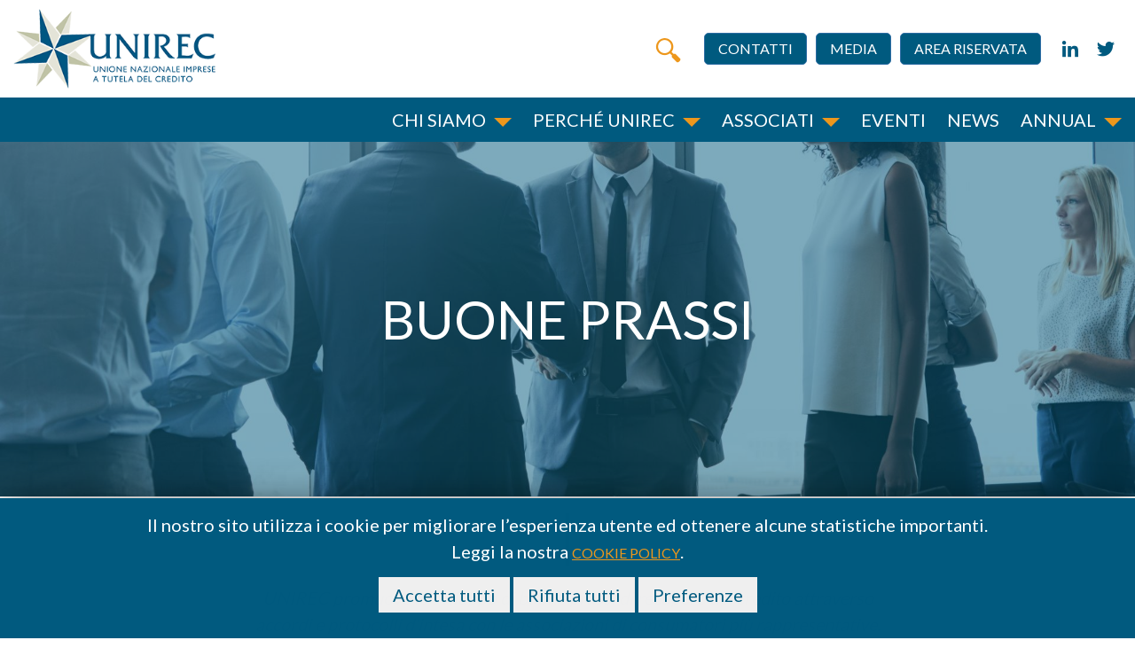

--- FILE ---
content_type: text/html; charset=UTF-8
request_url: https://unirec.it/buone-prassi
body_size: 5027
content:
<!doctype html>
<html class="no-js" lang="it">
<head>
    <title>Unirec | Buone Prassi</title>
    <link href="https://fonts.googleapis.com/css?family=Lato:300,400,700,900" rel="stylesheet">

    <meta name="keywords" content="Unirec">
    <meta name="description" content="Unirec">
    <meta charset="utf-8">
    <meta http-equiv="x-ua-compatible" content="ie=edge">
    <meta name="viewport" content="width=device-width, initial-scale=1">

    <link rel="apple-touch-icon" sizes="120x120" href="/apple-touch-icon.png">
    <link rel="icon" type="image/png" href="/favicon-32x32.png" sizes="32x32">
    <link rel="icon" type="image/png" href="/favicon-16x16.png" sizes="16x16">
    <link rel="manifest" href="/manifest.json">
    <link rel="mask-icon" href="/safari-pinned-tab.svg" color="#5bbad5">
    <meta name="theme-color" content="#ffffff">

    <meta name="_token" content="pqdSgi5qblqkNGYfb2mvGJIw7DArjKiYvSMnN15r"/>
    <link rel="stylesheet" href="https://unirec.it/dist/styles/main.css?t=1744185790" type="text/css" media="all">
</head>
<body class="page page-buone-prassi full-height">
<!--[if lt IE 9]>
<div class="alert alert-warning">
    You are using an <strong>outdated</strong> browser. Please <a href="http://browsehappy.com/">upgrade your browser</a> to improve your experience.
</div>
<![endif]-->


<header id="site-header" class="header-fixed-top">

    <div class="header-top">
        <div class="container-fluid">
            <div class="row">
                <div id="header-logo">
                    <a href="https://unirec.it">
                        <img src="https://unirec.it/dist/images/logo-header.png" alt="Unione Nazionale Imprese a Tutela del Credito">
                    </a>
                    <button id="nav-icon" type="button">
                        <span></span>
                        <span></span>
                        <span></span>
                        <span></span>
                    </button>
                </div>
                <nav class="header-top-navbar">
                    <ul id="header-nav-top-menu">
                        <li class="nav-top-item"><a href="#" class="btn-search icon-search" title="open search form"><i class="icon-wf_unirec_search"></i> <span>Cerca</span> </a></li>
                                                    <li class="nav-top-item">
                                <a href="https://unirec.it/contact">Contatti</a>
                            </li>
                                                    <li class="nav-top-item">
                                <a href="https://unirec.it/media-press-kit">Media</a>
                            </li>
                                                    <li class="nav-top-item">
                                <a href="https://unirec.it/customer/dashboard">Area riservata</a>
                            </li>
                                            </ul>
                    <ul id="header-social">
                        <li>
        <a href="https://it.linkedin.com/company/unirec--unione-nazionale-imprese-a-tutela-del-credito" target="_blank" rel="noopener" title="sch-schannel-in" class="sch-schannel-in no-underline"></a>
    </li>
    <li>
        <a href="https://twitter.com/UNIREC" target="_blank" rel="noopener" title="sch-schannel-tw" class="sch-schannel-tw no-underline"></a>
    </li>
                    </ul>
                </nav>
            </div>
        </div>
    </div>
    <div class="header-bottom">
        <div class="container-fluid">
            <div class="row">
                <nav class="header-main-navbar">
                    <ul id="main-menu-list">
                        <li class="main-menu-item">
                            <a href="#">Chi siamo</a>
                            <i class="arrow-down"></i>
                            <ul class="main-menu-sub-menu">
                                                                    <li>
                                        <a href="https://unirec.it/associazione">Associazione</a>
                                    </li>
                                                                    <li>
                                        <a href="https://unirec.it/governance">Governance</a>
                                    </li>
                                                                    <li>
                                        <a href="https://unirec.it/normativa">Normativa</a>
                                    </li>
                                                                    <li>
                                        <a href="https://unirec.it/documenti">Documenti</a>
                                    </li>
                                                            </ul>
                        </li>
                        <li class="main-menu-item">
                            <a href="#">Perché unirec</a>
                            <i class="arrow-down"></i>
                            <ul class="main-menu-sub-menu">
                                                                    <li>
                                        <a href="https://unirec.it/garanzia">Garanzia</a>
                                    </li>
                                                                    <li>
                                        <a href="https://unirec.it/formazione">Formazione</a>
                                    </li>
                                                                    <li>
                                        <a href="https://unirec.it/buone-prassi">Buone Prassi</a>
                                    </li>
                                                            </ul>
                        </li>
                        <li class="main-menu-item">
                            <a href="#">Associati</a>
                            <i class="arrow-down"></i>
                            <ul class="main-menu-sub-menu">
                                                                    <li>
                                        <a href="https://unirec.it/perche-associarsi">Perché associarsi</a>
                                    </li>
                                                                    <li>
                                        <a href="https://unirec.it/come-associarsi">Come associarsi</a>
                                    </li>
                                                                    <li>
                                        <a href="https://unirec.it/soci-ordinari">Soci ordinari</a>
                                    </li>
                                                                    <li>
                                        <a href="https://unirec.it/soci-sostenitori">Soci sostenitori</a>
                                    </li>
                                                            </ul>
                        </li>
                                                    <li class="main-menu-item">
                                <a href="https://unirec.it/events/future">Eventi</a>
                            </li>
                                                    <li class="main-menu-item">
                                <a href="https://unirec.it/news">News</a>
                            </li>
                        						                        <li class="main-menu-item">
                            <a href="#">Annual</a>
                            <i class="arrow-down"></i>
                            <ul class="main-menu-sub-menu" style="left: auto; right: 0; width: 300px;">
                                                                    <li>
                                        <a href="https://unirec.it/annual/annual-2026" target="_blank">Annual 2026</a>
                                    </li>
                                                                    <li>
                                        <a href="https://unirec.it/annual/annual-2025-nuovi-equilibri-finanziari-etica-e-ia-l-impatto-sul-settore-del-credito" target="_blank">Annual 2025</a>
                                    </li>
                                                            </ul>
                        </li>
						                    </ul>
                </nav>
            </div>
        </div>
    </div>
    <div class="header-mobile"><i class="header-mobile-close">&times;</i></div>
</header><div class="wrap container-fluid" role="document">
    <div class="content row">
        <main class="main">
                <div class="page-header" style="background-image: url(https://unirec.it/files/2019/01/full_hd/G7ld5_20190403_110946.jpg)">
    <h1 class="page-header-title">
        Buone Prassi
            </h1>
</div>
    <div class="page-text-intro-wrap">
        <div class="container">
            <div class="row">
                <div class="page-text-intro">
                    <p><em>UNIREC promuove lo sviluppo di buone prassi di recupero del credito attraverso accordi e protocolli d&rsquo;intesa con le associazioni di consumatori pi&ugrave; rappresentative.</em></p>
                </div>
            </div>
        </div>
    </div>


            <div class="section-image-text-wrap section-image-left">
            <div class="container">
                <div class="row">
                    <div class="section-image-text-container">
                        <div class="image-with-border-out">
                                                                                            <img class="img-out" src="https://unirec.it/files/2019/01/cover_medium/6lrXc_20190403_151009.jpg">
                                                    </div>
                        <div class="section-text">
                            <h4></h4>
                            <p>Credendo fermamente nel dialogo costruttivo tra le parti, il 18 giugno 2014 UNIREC ha fondato il FORUM UNIREC-CONSUMATORI, un tavolo di lavoro permanente costituito in egual numero da rappresentanti delle imprese di recupero e delle associazioni dei consumatori tra le pi&ugrave; rappresentative, con l&rsquo;obiettivo di:</p>

<ul>
	<li>attivare strumenti di conciliazione per la soluzione bonaria di eventuali controversie;</li>
	<li>monitorare il rapporto, le attese e la soddisfazione dei consumatori verso i servizi di gestione e recupero del credito;</li>
	<li>consentire scelte consapevoli da parte dei consumatori, anche incentivando l&rsquo;informazione, il dialogo e l&rsquo;educazione su indebitamento e recupero del credito;</li>
	<li>stimolare la riflessione sulla funzione economico-sociale dell&#39;attivit&agrave; delle imprese del settore.</li>
</ul>
                        </div>
                    </div>
                </div>
            </div>
        </div>
    

    <div class="page-contact-chi_aderisce-wrap">
        <div class="container">
            <div class="row">
                <h3 class="section-title">Chi aderisce al forum</h3>
                <div class="chi_aderisce-list owl-carousel">
                                            <div class="chi_aderisce-item">
                            <a href="http://www.adiconsum.it/" target="_blank" rel="noopener" title="adiconsum">
                                                                                                        <img src="https://unirec.it/files/2019/01/cover_medium/0hA34_20251020_122804.png" alt="adiconsum">
                                                            </a>
                        </div>
                                            <div class="chi_aderisce-item">
                            <a href="http://www.adocnazionale.it/" target="_blank" rel="noopener" title="adocnazionale">
                                                                                                        <img src="https://unirec.it/files/2019/01/cover_medium/7H3lM_20251020_122815.png" alt="adocnazionale">
                                                            </a>
                        </div>
                                            <div class="chi_aderisce-item">
                            <a href="http://www.cittadinanzattiva.it/" target="_blank" rel="noopener" title="cittadinanzattiva">
                                                                                                        <img src="https://unirec.it/files/2019/01/cover_medium/egn6s_20251020_122358.png" alt="cittadinanzattiva">
                                                            </a>
                        </div>
                                            <div class="chi_aderisce-item">
                            <a href="http://www.federconsumatori.it/" target="_blank" rel="noopener" title="federconsumatori">
                                                                                                        <img src="https://unirec.it/files/2019/01/cover_medium/CSnID_20251020_122414.png" alt="federconsumatori">
                                                            </a>
                        </div>
                                            <div class="chi_aderisce-item">
                            <a href="http://www.movimentoconsumatori.it/" target="_blank" rel="noopener" title="movimento consumatori">
                                                                                                        <img src="https://unirec.it/files/2019/01/cover_medium/u41Nb_20251020_122433.png" alt="movimento consumatori">
                                                            </a>
                        </div>
                                            <div class="chi_aderisce-item">
                            <a href="http://www.difesadelcittadino.it/" target="_blank" rel="noopener" title="Movimento difesa del cittadino">
                                                                                                        <img src="https://unirec.it/files/2019/01/cover_medium/hMbgt_20251020_122523.png" alt="Movimento difesa del cittadino">
                                                            </a>
                        </div>
                                            <div class="chi_aderisce-item">
                            <a href="http://www.consumatori.it/" target="_blank" rel="noopener" title="consumatori">
                                                                                                        <img src="https://unirec.it/files/2019/01/cover_medium/EPqQY_20251020_122538.png" alt="consumatori">
                                                            </a>
                        </div>
                                            <div class="chi_aderisce-item">
                            <a href="https://www.unirec.it" target="_blank" rel="noopener" title="UNIREC">
                                                                                                        <img src="https://unirec.it/files/2019/01/cover_medium/rnB88_20251020_122548.png" alt="UNIREC">
                                                            </a>
                        </div>
                                    </div>
            </div>
        </div>
    </div>
    <div class="page-partnership-content-wrap">
        <div class="container">
            <div class="row">
                <div class="page-partnership-content"><p>Il primo frutto concreto del dialogo tra le parti &egrave; il <u><strong>Codice di Condotta, per i processi di gestione e tutela del credito</strong></u>. Rappresenta un unicum riconosciuto anche in ambito europeo, in quanto testo condiviso a pi&ugrave; livelli, anche con le societ&agrave; clienti, per assicurare una gestione etica del recupero del credito. Detta infatti regole e indicazioni operative in tema di privacy, prassi commerciali e contatti con il debitore.</p>

<p>Un secondo risultato dell&rsquo;attivit&agrave; congiunta di imprese e consumatori del FORUM &egrave; il Regolamento di conciliazione paritetica, per risolvere eventuali controversie in modo bonario, veloce e nel rispetto dei diritti di tutte le parti.</p></div>
            </div>
        </div>
    </div>


            <div id="spinner_wrapper">
                <div class="spinner">
                    <div class="rect1"></div>
                    <div class="rect2"></div>
                    <div class="rect3"></div>
                    <div class="rect4"></div>
                    <div class="rect5"></div>
                </div>
            </div>
        </main>
    </div>
</div>
<div class="uc-pre-footer">
    <div class="container">
        <div class="flex-row">
            <ul class="pre-footer-list">
                <li class="pre-footer-item">
                    <h6 class="pre-footer-title">
                        <a href="http://www.forum-unirec-consumatori.it/" target="_blank" rel="noopener" title="Fondatore">Fondatore</a></h6>
                    <a href="http://www.forum-unirec-consumatori.it/" target="_blank" rel="noopener" title="Unirec">
                        <img src="https://unirec.it/dist/images/logo-forum-UNIREC.png" alt="Unirec">
                    </a>
                </li>
                <li class="pre-footer-item">
                    <h6 class="pre-footer-title">
                        <a href="https://www.confindustriasi.it/" target="_blank" rel="noopener" title="Aderente">Aderente</a></h6>
                    <a href="https://www.confindustriasi.it/" target="_blank" rel="noopener" title="Csiet">
                        <img src="https://unirec.it/dist/images/csiet-logo.png" alt="Csiet">
                    </a>
                </li>
                <li class="pre-footer-item">
                    <h6 class="pre-footer-title">
                        <a href="https://fenca.eu/" target="_blank" rel="noopener" title="Member">Member</a></h6>
                    <a href="https://fenca.eu/" target="_blank" rel="noopener" title="Fenca">
                        <img src="https://unirec.it/dist/images/fenca-logo.png" alt="Fenca">
                    </a>
                </li>
            </ul>
        </div>
    </div>
</div>
<footer id="site-footer">
    <div class="container">
        <div class="row">
            <div class="unirec-details">
                <div class="flex-row">
                    <div class="unirec-details-box">
                        <div>
                            <span>Unirec</span>
                            <ul id="footer-social">
                                <li>
        <a href="https://it.linkedin.com/company/unirec--unione-nazionale-imprese-a-tutela-del-credito" target="_blank" rel="noopener" title="sch-schannel-in" class="sch-schannel-in no-underline"></a>
    </li>
    <li>
        <a href="https://twitter.com/UNIREC" target="_blank" rel="noopener" title="sch-schannel-tw" class="sch-schannel-tw no-underline"></a>
    </li>
                            </ul>
                        </div>
                    </div>
                    <div class="unirec-details-box">
                        <p class="footer-unirec-address">
                            <a href="https://www.google.com/maps/place/FORUM+UNIREC-CONSUMATORI/@41.835565,12.4620474,17z/data=!3m1!4b1!4m5!3m4!1s0x13258ae12225e473:0x8858e9aebe053672!8m2!3d41.835561!4d12.4642361" target="_blank" rel="noopener">
                                Via del Tritone, 102 <br>
                                00187 ROMA
                            </a>
                        </p>
                    </div>
                    <div class="unirec-details-box">
                        <p class="footer-unirec-phone">Tel: <a href="te:+39065923346">+39 06 59 23 346</a></p>
                        <p class="footer-unirec-email">Email: <a href="mailto:info@unirec.it">info@unirec.it</a></p>
                    </div>
                </div>
            </div>
        </div>
        <div class="row">
            <p class="footer-content">Copyright &copy 2018 UNIREC | Unione Nazionale Imprese a Tutela del Credito - CF
                97158870580</p>
        </div>
    </div>
</footer>

<div id="search-wrap">
    <div class="search_wrap_closer"></div>
    <form id="search_form" method="get" action="https://unirec.it/search">
        <h3 class="search-title-section">Cosa stai cercando?</h3>
        <div class="form-inner">
            <label for="footer_search"></label>
            <input name="s" value="" type="search" id="footer_search">
            <button type="submit" aria-label="search" role="search">
                <i class="icon-wf_unirec_search"></i>
            </button>
        </div>
    </form>
</div><div id="cookie_disclamer" class="cookie-disclamer">
    <div class="container">
        <form method="post" action="https://unirec.it/cookie-policy-accept">
            <input type="hidden" name="_token" value="pqdSgi5qblqkNGYfb2mvGJIw7DArjKiYvSMnN15r">
            <p>
                Il nostro sito utilizza i cookie per migliorare l’esperienza utente ed ottenere alcune statistiche importanti.<br>
                Leggi la nostra
                <a href="https://unirec.it/files/COOKIES E PRIVACY POLICY.pdf" rel="noopener"  target="_blank" >cookie
                    policy</a>.
            </p>
            <p>
                <button type="submit" name="accept_all_cookies" value="1" class="btn btn-small" style="color: #005A7F;">
                    <span>Accetta tutti</span>
                </button>
                <button type="submit" name="reject_all_cookies" value="1" class="btn btn-small" style="color: #005A7F;">
                    <span>Rifiuta tutti</span>
                </button>
                <button type="button" data-toggle="modal"
                        data-target="#cookie_banner_prefences_box" class="btn btn-small" style="color: #005A7F;">
                    <span>Preferenze</span>
                </button>
            </p>
        </form>
    </div>
</div>
<div id="cookie_banner_prefences_box" class="modal" tabindex="-1">
    <form method="post" action="https://unirec.it/cookie-policy-accept">
        <input type="hidden" name="_token" value="pqdSgi5qblqkNGYfb2mvGJIw7DArjKiYvSMnN15r">
        <div class="modal-dialog">
            <div class="modal-content">
                <div class="modal-header">
                    <div class="modal-title">
                        Preferenze cookie
                    </div>
                </div>
                <div class="modal-body">
                    <p>Questa area descrive tutti i Cookies utilizzati dal sito, con la possibilità di scegliere quali accettare.</p>
                    <div class="row mb-2" style="margin-bottom: 0.5em;">
                        <div class="col-xs-1">
                            <div class="form-check">
                                <input type="checkbox" checked disabled style="position: static;"
                                       class="form-check-input position-static">
                            </div>
                        </div>
                        <div class="col-xs-10">
                            <details>
                                <summary style="display: list-item;">
                                    Cookie tecnici di navigazione o di funzionalità
                                </summary>
                                <span style="font-size: smaller;">Servono a garantire la normale navigazione e fruizione del sito web (permettendo, ad esempio, di realizzare un acquisto o autenticarsi per accedere ad aree riservate)</span>
                            </details>
                        </div>
                    </div>
                                            <div class="row mb-2" style="margin-bottom: 0.5em;">
                            <div class="col-xs-1">
                                <div class="form-check">
                                    <input type="checkbox" name="selected_cookies[]" value="google-analytics" style="position: static;"
                                           class="form-check-input position-static">
                                </div>
                            </div>
                            <div class="col-xs-10">
                                <details>
                                    <summary style="display: list-item;">
                                        Cookie di Google Analytics
                                    </summary>
                                    <span style="font-size: smaller;">I cookies di Google Analytics sono utilizzati per misurare il traffico sul nostro sito. Nessuna informazione sensibile viene salvata. Per maggiori informazioni si veda: <a href="https://policies.google.com/privacy?hl=it-IT" target="_blank" rel="noopener">Google Privacy policy</a>, <a href="https://marketingplatform.google.com/about/analytics/terms/it/" target="_blank" rel="noopener">analytics policy</a>, <a href="https://developers.google.com/analytics/devguides/collection/analyticsjs/cookie-usage?hl=en&amp;csw=1%23HowGAUsesCookies" target="_blank" rel="noopener">description of Google Analytics cookies by Google</a>.</span>
                                </details>
                            </div>
                        </div>
                                    </div>
                <div class="modal-footer">
                    <button type="button" data-dismiss="modal" class="btn btn-small">
                        Annulla
                    </button>
                    <button type="submit" name="save_cookie_preferences" value="1" class="btn btn-small">
                        Salva preferenze
                    </button>
                </div>
            </div>
        </div>
    </form>
</div>
            <script type="text/javascript" src="https://unirec.it/dist/scripts/jquery.js?t=1744185791"></script><script type="text/javascript" src="https://unirec.it/dist/scripts/jvectormap.js?t=1744185791"></script><script type="text/javascript" src="https://unirec.it/dist/scripts/jvectormap-italy.js?t=1744185790"></script><script type="text/javascript" src="https://unirec.it/dist/scripts/main.js?t=1744185791"></script>
</body>
</html>

--- FILE ---
content_type: text/css
request_url: https://unirec.it/dist/styles/main.css?t=1744185790
body_size: 73951
content:
@charset "UTF-8";.owl-carousel{display:none;width:100%;-webkit-tap-highlight-color:transparent;position:relative;z-index:1}.owl-carousel .owl-stage{position:relative;-ms-touch-action:pan-Y;touch-action:manipulation;-moz-backface-visibility:hidden}.owl-carousel .owl-stage:after{content:".";display:block;clear:both;visibility:hidden;line-height:0;height:0}.owl-carousel .owl-stage-outer{position:relative;overflow:hidden;-webkit-transform:translate3d(0,0,0)}.owl-carousel .owl-item,.owl-carousel .owl-wrapper{-webkit-backface-visibility:hidden;-moz-backface-visibility:hidden;-ms-backface-visibility:hidden;-webkit-transform:translate3d(0,0,0);-moz-transform:translate3d(0,0,0);-ms-transform:translate3d(0,0,0)}.owl-carousel .owl-item{position:relative;min-height:1px;float:left;-webkit-backface-visibility:hidden;-webkit-tap-highlight-color:transparent;-webkit-touch-callout:none}.owl-carousel .owl-item img{display:block;width:100%}.owl-carousel .owl-dots.disabled,.owl-carousel .owl-nav.disabled{display:none}.owl-carousel .owl-dot,.owl-carousel .owl-nav .owl-next,.owl-carousel .owl-nav .owl-prev{cursor:pointer;cursor:hand;-webkit-user-select:none;-moz-user-select:none;-ms-user-select:none;user-select:none}.owl-carousel .owl-nav button.owl-next,.owl-carousel .owl-nav button.owl-prev,.owl-carousel button.owl-dot{background:0 0;color:inherit;border:none;padding:0!important;font:inherit}.owl-carousel.owl-loaded{display:block}.owl-carousel.owl-loading{opacity:0;display:block}.owl-carousel.owl-hidden{opacity:0}.owl-carousel.owl-refresh .owl-item{visibility:hidden}.owl-carousel.owl-drag .owl-item{-ms-touch-action:none;touch-action:none;-webkit-user-select:none;-moz-user-select:none;-ms-user-select:none;user-select:none}.owl-carousel.owl-grab{cursor:move;cursor:-webkit-grab;cursor:grab}.owl-carousel.owl-rtl{direction:rtl}.owl-carousel.owl-rtl .owl-item{float:right}.no-js .owl-carousel{display:block}.owl-carousel .animated{-webkit-animation-duration:1s;-o-animation-duration:1s;animation-duration:1s;-webkit-animation-fill-mode:both;-o-animation-fill-mode:both;animation-fill-mode:both}.owl-carousel .owl-animated-in{z-index:0}.owl-carousel .owl-animated-out{z-index:1}.owl-carousel .fadeOut{-webkit-animation-name:fadeOut;-o-animation-name:fadeOut;animation-name:fadeOut}@-webkit-keyframes fadeOut{0%{opacity:1}100%{opacity:0}}@-o-keyframes fadeOut{0%{opacity:1}100%{opacity:0}}@keyframes fadeOut{0%{opacity:1}100%{opacity:0}}.owl-height{-webkit-transition:height .5s ease-in-out;-o-transition:height .5s ease-in-out;transition:height .5s ease-in-out}.owl-carousel .owl-item .owl-lazy{opacity:0;-webkit-transition:opacity .4s ease;-o-transition:opacity .4s ease;transition:opacity .4s ease}.owl-carousel .owl-item img.owl-lazy{-webkit-transform-style:preserve-3d;transform-style:preserve-3d}.owl-carousel .owl-video-wrapper{position:relative;height:100%;background:#000}.owl-carousel .owl-video-play-icon{position:absolute;height:80px;width:80px;left:50%;top:50%;margin-left:-40px;margin-top:-40px;background:url(owl.video.play.png) no-repeat;cursor:pointer;z-index:1;-webkit-backface-visibility:hidden;-webkit-transition:-webkit-transform .1s ease;transition:-webkit-transform .1s ease;-o-transition:-o-transform .1s ease;transition:transform .1s ease;transition:transform .1s ease,-webkit-transform .1s ease,-o-transform .1s ease}.owl-carousel .owl-video-play-icon:hover{-ms-transform:scale(1.3,1.3);-webkit-transform:scale(1.3,1.3);-o-transform:scale(1.3,1.3);transform:scale(1.3,1.3)}.owl-carousel .owl-video-playing .owl-video-play-icon,.owl-carousel .owl-video-playing .owl-video-tn{display:none}.owl-carousel .owl-video-tn{opacity:0;height:100%;background-position:center center;background-repeat:no-repeat;-webkit-background-size:contain;background-size:contain;-webkit-transition:opacity .4s ease;-o-transition:opacity .4s ease;transition:opacity .4s ease}.owl-carousel .owl-video-frame{position:relative;z-index:1;height:100%;width:100%}.owl-theme .owl-nav{margin-top:10px;text-align:center;-webkit-tap-highlight-color:transparent}.owl-theme .owl-nav [class*=owl-]{color:#FFF;font-size:14px;margin:5px;padding:4px 7px;background:#D6D6D6;display:inline-block;cursor:pointer;border-radius:3px}.owl-theme .owl-nav [class*=owl-]:hover{background:#869791;color:#FFF;text-decoration:none}.owl-theme .owl-nav .disabled{opacity:.5;cursor:default}.owl-theme .owl-nav.disabled+.owl-dots{margin-top:10px}.owl-theme .owl-dots{text-align:center;-webkit-tap-highlight-color:transparent}.owl-theme .owl-dots .owl-dot{display:inline-block;zoom:1}.owl-theme .owl-dots .owl-dot span{width:10px;height:10px;margin:5px 7px;background:#D6D6D6;display:block;-webkit-backface-visibility:visible;-webkit-transition:opacity .2s ease;-o-transition:opacity .2s ease;transition:opacity .2s ease;border-radius:30px}.owl-theme .owl-dots .owl-dot.active span,.owl-theme .owl-dots .owl-dot:hover span{background:#869791}body.fancybox-active{overflow:hidden}body.fancybox-iosfix{position:fixed;left:0;right:0}.fancybox-is-hidden{position:absolute;top:-9999px;left:-9999px;visibility:hidden}.fancybox-container{position:fixed;top:0;left:0;width:100%;height:100%;z-index:99992;-webkit-tap-highlight-color:transparent;-webkit-backface-visibility:hidden;backface-visibility:hidden;-webkit-transform:translateZ(0);transform:translateZ(0);font-family:-apple-system,BlinkMacSystemFont,"Segoe UI",Roboto,"Helvetica Neue",Arial,sans-serif,"Apple Color Emoji","Segoe UI Emoji","Segoe UI Symbol"}.fancybox-bg,.fancybox-inner,.fancybox-outer,.fancybox-stage{position:absolute;top:0;right:0;bottom:0;left:0}.fancybox-outer{overflow-y:auto;-webkit-overflow-scrolling:touch}.fancybox-bg{background:#1e1e1e;opacity:0;-webkit-transition-duration:inherit;-o-transition-duration:inherit;transition-duration:inherit;-webkit-transition-property:opacity;-o-transition-property:opacity;transition-property:opacity;-webkit-transition-timing-function:cubic-bezier(.47,0,.74,.71);-o-transition-timing-function:cubic-bezier(.47,0,.74,.71);transition-timing-function:cubic-bezier(.47,0,.74,.71)}.fancybox-is-open .fancybox-bg{opacity:.87;-webkit-transition-timing-function:cubic-bezier(.22,.61,.36,1);-o-transition-timing-function:cubic-bezier(.22,.61,.36,1);transition-timing-function:cubic-bezier(.22,.61,.36,1)}.fancybox-caption-wrap,.fancybox-infobar,.fancybox-toolbar{position:absolute;direction:ltr;z-index:99997;opacity:0;visibility:hidden;-webkit-transition:opacity .25s,visibility 0s linear .25s;-o-transition:opacity .25s,visibility 0s linear .25s;transition:opacity .25s,visibility 0s linear .25s;-webkit-box-sizing:border-box;box-sizing:border-box}.fancybox-show-caption .fancybox-caption-wrap,.fancybox-show-infobar .fancybox-infobar,.fancybox-show-toolbar .fancybox-toolbar{opacity:1;visibility:visible;-webkit-transition:opacity .25s,visibility 0s;-o-transition:opacity .25s,visibility 0s;transition:opacity .25s,visibility 0s}.fancybox-infobar{top:0;left:0;font-size:13px;padding:0 10px;height:44px;min-width:44px;line-height:44px;color:#ccc;text-align:center;pointer-events:none;-webkit-user-select:none;-moz-user-select:none;-ms-user-select:none;user-select:none;-webkit-touch-callout:none;-webkit-tap-highlight-color:transparent;-webkit-font-smoothing:subpixel-antialiased;mix-blend-mode:exclusion}.fancybox-toolbar{top:0;right:0;margin:0;padding:0}.fancybox-stage{overflow:hidden;direction:ltr;z-index:99994;-webkit-transform:translate3d(0,0,0)}.fancybox-is-closing .fancybox-stage{overflow:visible}.fancybox-slide{position:absolute;top:0;left:0;width:100%;height:100%;margin:0;padding:0;overflow:auto;outline:0;white-space:normal;-webkit-box-sizing:border-box;box-sizing:border-box;text-align:center;z-index:99994;-webkit-overflow-scrolling:touch;display:none;-webkit-backface-visibility:hidden;backface-visibility:hidden;transition-property:opacity,-webkit-transform;-webkit-transition-property:opacity,-webkit-transform;-o-transition-property:opacity,-o-transform;transition-property:transform,opacity;transition-property:transform,opacity,-webkit-transform,-o-transform;transition-property:transform,opacity,-webkit-transform}.fancybox-slide::before{content:'';display:inline-block;vertical-align:middle;height:100%;width:0}.fancybox-is-sliding .fancybox-slide,.fancybox-slide--current,.fancybox-slide--next,.fancybox-slide--previous{display:block}.fancybox-slide--image{overflow:visible}.fancybox-slide--image::before{display:none}.fancybox-slide--video .fancybox-content,.fancybox-slide--video iframe{background:#000}.fancybox-slide--map .fancybox-content,.fancybox-slide--map iframe{background:#E5E3DF}.fancybox-slide--next{z-index:99995}.fancybox-slide>*{display:inline-block;position:relative;padding:24px;margin:44px 0 44px;border-width:0;vertical-align:middle;text-align:left;background-color:#fff;overflow:auto;-webkit-box-sizing:border-box;box-sizing:border-box}.fancybox-slide>base,.fancybox-slide>link,.fancybox-slide>meta,.fancybox-slide>script,.fancybox-slide>style,.fancybox-slide>title{display:none}.fancybox-slide .fancybox-image-wrap{position:absolute;top:0;left:0;margin:0;padding:0;border:0;z-index:99995;background:0 0;cursor:default;overflow:visible;-webkit-transform-origin:top left;-ms-transform-origin:top left;-o-transform-origin:top left;transform-origin:top left;-webkit-background-size:100% 100%;background-size:100% 100%;background-repeat:no-repeat;-webkit-backface-visibility:hidden;backface-visibility:hidden;-webkit-user-select:none;-moz-user-select:none;-ms-user-select:none;user-select:none;transition-property:opacity,-webkit-transform;-webkit-transition-property:opacity,-webkit-transform;-o-transition-property:opacity,-o-transform;transition-property:transform,opacity;transition-property:transform,opacity,-webkit-transform,-o-transform;transition-property:transform,opacity,-webkit-transform}.fancybox-can-zoomOut .fancybox-image-wrap{cursor:-webkit-zoom-out;cursor:zoom-out}.fancybox-can-zoomIn .fancybox-image-wrap{cursor:-webkit-zoom-in;cursor:zoom-in}.fancybox-can-drag .fancybox-image-wrap{cursor:-webkit-grab;cursor:grab}.fancybox-is-dragging .fancybox-image-wrap{cursor:-webkit-grabbing;cursor:grabbing}.fancybox-image,.fancybox-spaceball{position:absolute;top:0;left:0;width:100%;height:100%;margin:0;padding:0;border:0;max-width:none;max-height:none;-webkit-user-select:none;-moz-user-select:none;-ms-user-select:none;user-select:none}.fancybox-spaceball{z-index:1}.fancybox-slide--iframe .fancybox-content{padding:0;width:80%;height:80%;max-width:calc(100% - 100px);max-height:calc(100% - 88px);overflow:visible;background:#fff}.fancybox-iframe{display:block;margin:0;padding:0;border:0;width:100%;height:100%;background:#fff}.fancybox-error{margin:0;padding:40px;width:100%;max-width:380px;background:#fff;cursor:default}.fancybox-error p{margin:0;padding:0;color:#444;font-size:16px;line-height:20px}.fancybox-button{-webkit-box-sizing:border-box;box-sizing:border-box;display:inline-block;vertical-align:top;width:44px;height:44px;margin:0;padding:10px;border:0;border-radius:0;background:rgba(30,30,30,.6);-webkit-transition:color .3s ease;-o-transition:color .3s ease;transition:color .3s ease;cursor:pointer;outline:0}.fancybox-button,.fancybox-button:link,.fancybox-button:visited{color:#ccc}.fancybox-button:focus,.fancybox-button:hover{color:#fff}.fancybox-button[disabled]{color:#ccc;cursor:default;opacity:.6}.fancybox-button svg{display:block;position:relative;overflow:visible;shape-rendering:geometricPrecision}.fancybox-button svg path{fill:currentColor;stroke:currentColor;stroke-linejoin:round;stroke-width:3}.fancybox-button--share svg path{stroke-width:1}.fancybox-button--play svg path:nth-child(2){display:none}.fancybox-button--pause svg path:nth-child(1){display:none}.fancybox-button--zoom svg path{fill:transparent}.fancybox-navigation{display:none}.fancybox-show-nav .fancybox-navigation{display:block}.fancybox-navigation button{position:absolute;top:50%;margin:-50px 0 0 0;z-index:99997;background:0 0;width:60px;height:100px;padding:17px}.fancybox-navigation button:before{content:"";position:absolute;top:30px;right:10px;width:40px;height:40px;background:rgba(30,30,30,.6)}.fancybox-navigation .fancybox-button--arrow_left{left:0}.fancybox-navigation .fancybox-button--arrow_right{right:0}.fancybox-close-small{position:absolute;top:0;right:0;width:44px;height:44px;padding:0;margin:0;border:0;border-radius:0;background:0 0;z-index:10;cursor:pointer}.fancybox-close-small:after{content:'×';position:absolute;top:5px;right:5px;width:30px;height:30px;font:20px/30px Arial,"Helvetica Neue",Helvetica,sans-serif;color:#888;font-weight:300;text-align:center;border-radius:50%;border-width:0;background-color:transparent;-webkit-transition:background-color .25s;-o-transition:background-color .25s;transition:background-color .25s;-webkit-box-sizing:border-box;box-sizing:border-box;z-index:2}.fancybox-close-small:focus{outline:0}.fancybox-close-small:focus:after{outline:1px dotted #888}.fancybox-close-small:hover:after{color:#555;background:#eee}.fancybox-slide--iframe .fancybox-close-small,.fancybox-slide--image .fancybox-close-small{top:0;right:-44px}.fancybox-slide--iframe .fancybox-close-small:after,.fancybox-slide--image .fancybox-close-small:after{font-size:35px;color:#aaa}.fancybox-slide--iframe .fancybox-close-small:hover:after,.fancybox-slide--image .fancybox-close-small:hover:after{color:#fff;background:0 0}.fancybox-is-scaling .fancybox-close-small,.fancybox-is-zoomable.fancybox-can-drag .fancybox-close-small{display:none}.fancybox-caption-wrap{bottom:0;left:0;right:0;padding:60px 2vw 0 2vw;background:-webkit-gradient(linear,left top,left bottom,from(transparent),color-stop(20%,rgba(0,0,0,.1)),color-stop(40%,rgba(0,0,0,.2)),color-stop(80%,rgba(0,0,0,.6)),to(rgba(0,0,0,.8)));background:-webkit-linear-gradient(top,transparent 0,rgba(0,0,0,.1) 20%,rgba(0,0,0,.2) 40%,rgba(0,0,0,.6) 80%,rgba(0,0,0,.8) 100%);background:-o-linear-gradient(top,transparent 0,rgba(0,0,0,.1) 20%,rgba(0,0,0,.2) 40%,rgba(0,0,0,.6) 80%,rgba(0,0,0,.8) 100%);background:linear-gradient(to bottom,transparent 0,rgba(0,0,0,.1) 20%,rgba(0,0,0,.2) 40%,rgba(0,0,0,.6) 80%,rgba(0,0,0,.8) 100%);pointer-events:none}.fancybox-caption{padding:30px 0;border-top:1px solid rgba(255,255,255,.4);font-size:14px;color:#fff;line-height:20px;-webkit-text-size-adjust:none}.fancybox-caption a,.fancybox-caption button,.fancybox-caption select{pointer-events:all;position:relative}.fancybox-caption a{color:#fff;text-decoration:underline}.fancybox-slide>.fancybox-loading{border:6px solid rgba(100,100,100,.4);border-top:6px solid rgba(255,255,255,.6);border-radius:100%;height:50px;width:50px;-webkit-animation:fancybox-rotate .8s infinite linear;-o-animation:fancybox-rotate .8s infinite linear;animation:fancybox-rotate .8s infinite linear;background:0 0;position:absolute;top:50%;left:50%;margin-top:-30px;margin-left:-30px;z-index:99999}@-webkit-keyframes fancybox-rotate{from{-webkit-transform:rotate(0);transform:rotate(0)}to{-webkit-transform:rotate(359deg);transform:rotate(359deg)}}@-o-keyframes fancybox-rotate{from{-webkit-transform:rotate(0);-o-transform:rotate(0);transform:rotate(0)}to{-webkit-transform:rotate(359deg);-o-transform:rotate(359deg);transform:rotate(359deg)}}@keyframes fancybox-rotate{from{-webkit-transform:rotate(0);-o-transform:rotate(0);transform:rotate(0)}to{-webkit-transform:rotate(359deg);-o-transform:rotate(359deg);transform:rotate(359deg)}}.fancybox-animated{-webkit-transition-timing-function:cubic-bezier(0,0,.25,1);-o-transition-timing-function:cubic-bezier(0,0,.25,1);transition-timing-function:cubic-bezier(0,0,.25,1)}.fancybox-fx-slide.fancybox-slide--previous{-webkit-transform:translate3d(-100%,0,0);transform:translate3d(-100%,0,0);opacity:0}.fancybox-fx-slide.fancybox-slide--next{-webkit-transform:translate3d(100%,0,0);transform:translate3d(100%,0,0);opacity:0}.fancybox-fx-slide.fancybox-slide--current{-webkit-transform:translate3d(0,0,0);transform:translate3d(0,0,0);opacity:1}.fancybox-fx-fade.fancybox-slide--next,.fancybox-fx-fade.fancybox-slide--previous{opacity:0;-webkit-transition-timing-function:cubic-bezier(.19,1,.22,1);-o-transition-timing-function:cubic-bezier(.19,1,.22,1);transition-timing-function:cubic-bezier(.19,1,.22,1)}.fancybox-fx-fade.fancybox-slide--current{opacity:1}.fancybox-fx-zoom-in-out.fancybox-slide--previous{-webkit-transform:scale3d(1.5,1.5,1.5);transform:scale3d(1.5,1.5,1.5);opacity:0}.fancybox-fx-zoom-in-out.fancybox-slide--next{-webkit-transform:scale3d(.5,.5,.5);transform:scale3d(.5,.5,.5);opacity:0}.fancybox-fx-zoom-in-out.fancybox-slide--current{-webkit-transform:scale3d(1,1,1);transform:scale3d(1,1,1);opacity:1}.fancybox-fx-rotate.fancybox-slide--previous{-webkit-transform:rotate(-360deg);-ms-transform:rotate(-360deg);-o-transform:rotate(-360deg);transform:rotate(-360deg);opacity:0}.fancybox-fx-rotate.fancybox-slide--next{-webkit-transform:rotate(360deg);-ms-transform:rotate(360deg);-o-transform:rotate(360deg);transform:rotate(360deg);opacity:0}.fancybox-fx-rotate.fancybox-slide--current{-webkit-transform:rotate(0);-ms-transform:rotate(0);-o-transform:rotate(0);transform:rotate(0);opacity:1}.fancybox-fx-circular.fancybox-slide--previous{-webkit-transform:scale3d(0,0,0) translate3d(-100%,0,0);transform:scale3d(0,0,0) translate3d(-100%,0,0);opacity:0}.fancybox-fx-circular.fancybox-slide--next{-webkit-transform:scale3d(0,0,0) translate3d(100%,0,0);transform:scale3d(0,0,0) translate3d(100%,0,0);opacity:0}.fancybox-fx-circular.fancybox-slide--current{-webkit-transform:scale3d(1,1,1) translate3d(0,0,0);transform:scale3d(1,1,1) translate3d(0,0,0);opacity:1}.fancybox-fx-tube.fancybox-slide--previous{-webkit-transform:translate3d(-100%,0,0) scale(.1) skew(-10deg);transform:translate3d(-100%,0,0) scale(.1) skew(-10deg)}.fancybox-fx-tube.fancybox-slide--next{-webkit-transform:translate3d(100%,0,0) scale(.1) skew(10deg);transform:translate3d(100%,0,0) scale(.1) skew(10deg)}.fancybox-fx-tube.fancybox-slide--current{-webkit-transform:translate3d(0,0,0) scale(1);transform:translate3d(0,0,0) scale(1)}.fancybox-share{padding:30px;border-radius:3px;background:#f4f4f4;max-width:90%}.fancybox-share h1{color:#222;margin:0 0 20px 0;font-size:33px;font-weight:700;text-align:center}.fancybox-share p{margin:0;padding:0;text-align:center}.fancybox-share p:first-of-type{margin-right:-10px}.fancybox-share_button{display:inline-block;text-decoration:none;margin:0 10px 10px 0;padding:10px 20px;border:0;border-radius:3px;-webkit-box-shadow:0 2px 2px 0 rgba(0,0,0,.16);box-shadow:0 2px 2px 0 rgba(0,0,0,.16);background:#fff;white-space:nowrap;font-size:16px;line-height:23px;-webkit-user-select:none;-moz-user-select:none;-ms-user-select:none;user-select:none;min-width:140px;color:#707070;-webkit-transition:all .2s;-o-transition:all .2s;transition:all .2s}.fancybox-share_button:focus,.fancybox-share_button:hover{text-decoration:none;color:#333;-webkit-box-shadow:0 2px 2px 0 rgba(0,0,0,.3);box-shadow:0 2px 2px 0 rgba(0,0,0,.3)}.fancybox-share_button svg{margin-right:5px;width:20px;height:20px;vertical-align:text-bottom}.fancybox-share input{-webkit-box-sizing:border-box;box-sizing:border-box;width:100%;margin:5px 0 0 0;padding:10px 15px;border:1px solid #d7d7d7;border-radius:3px;background:#ebebeb;color:#5d5b5b;font-size:14px;outline:0}.fancybox-thumbs{display:none;position:absolute;top:0;bottom:0;right:0;width:212px;margin:0;padding:2px 2px 4px 2px;background:#fff;-webkit-tap-highlight-color:transparent;-webkit-overflow-scrolling:touch;-ms-overflow-style:-ms-autohiding-scrollbar;-webkit-box-sizing:border-box;box-sizing:border-box;z-index:99995}.fancybox-thumbs-x{overflow-y:hidden;overflow-x:auto}.fancybox-show-thumbs .fancybox-thumbs{display:block}.fancybox-show-thumbs .fancybox-inner{right:212px}.fancybox-thumbs>ul{list-style:none;position:absolute;position:relative;width:100%;height:100%;margin:0;padding:0;overflow-x:hidden;overflow-y:auto;font-size:0;white-space:nowrap}.fancybox-thumbs-x>ul{overflow:hidden}.fancybox-thumbs-y>ul::-webkit-scrollbar{width:7px}.fancybox-thumbs-y>ul::-webkit-scrollbar-track{background:#fff;border-radius:10px;-webkit-box-shadow:inset 0 0 6px rgba(0,0,0,.3);box-shadow:inset 0 0 6px rgba(0,0,0,.3)}.fancybox-thumbs-y>ul::-webkit-scrollbar-thumb{background:#2a2a2a;border-radius:10px}.fancybox-thumbs>ul>li{float:left;overflow:hidden;padding:0;margin:2px;width:100px;height:75px;max-width:calc(50% - 4px);max-height:calc(100% - 8px);position:relative;cursor:pointer;outline:0;-webkit-tap-highlight-color:transparent;-webkit-backface-visibility:hidden;backface-visibility:hidden;-webkit-box-sizing:border-box;box-sizing:border-box}li.fancybox-thumbs-loading{background:rgba(0,0,0,.1)}.fancybox-thumbs>ul>li>img{position:absolute;top:0;left:0;max-width:none;max-height:none;-webkit-touch-callout:none;-webkit-user-select:none;-moz-user-select:none;-ms-user-select:none;user-select:none}.fancybox-thumbs>ul>li:before{content:'';position:absolute;top:0;right:0;bottom:0;left:0;border:4px solid #4ea7f9;z-index:99991;opacity:0;-webkit-transition:all .2s cubic-bezier(.25,.46,.45,.94);-o-transition:all .2s cubic-bezier(.25,.46,.45,.94);transition:all .2s cubic-bezier(.25,.46,.45,.94)}.fancybox-thumbs>ul>li.fancybox-thumbs-active:before{opacity:1}@media all and (max-width:800px){.fancybox-thumbs{width:110px}.fancybox-show-thumbs .fancybox-inner{right:110px}.fancybox-thumbs>ul>li{max-width:calc(100% - 10px)}}.jssocials-shares{margin:.2em 0}.jssocials-shares *{-webkit-box-sizing:border-box;box-sizing:border-box}.jssocials-share{display:inline-block;vertical-align:top;margin:.3em .6em .3em 0}.jssocials-share:last-child{margin-right:0}.jssocials-share-logo{width:1em;vertical-align:middle;font-size:1.5em}img.jssocials-share-logo{width:auto;height:1em}.jssocials-share-link{display:inline-block;text-align:center;text-decoration:none;line-height:1}.jssocials-share-link.jssocials-share-link-count{padding-top:.2em}.jssocials-share-link.jssocials-share-link-count .jssocials-share-count{display:block;font-size:.6em;margin:0 -.5em -.8em -.5em}.jssocials-share-link.jssocials-share-no-count{padding-top:.5em}.jssocials-share-link.jssocials-share-no-count .jssocials-share-count{height:1em}.jssocials-share-label{padding-left:.3em;vertical-align:middle}.jssocials-share-count-box{display:inline-block;height:1.5em;padding:0 .3em;line-height:1;vertical-align:middle;cursor:default}.jssocials-share-count-box.jssocials-share-no-count{display:none}.jssocials-share-count{line-height:1.5em;vertical-align:middle}/*!
 * Bootstrap v3.3.6 (http://getbootstrap.com)
 * Copyright 2011-2015 Twitter, Inc.
 * Licensed under MIT (https://github.com/twbs/bootstrap/blob/master/LICENSE)
 *//*! normalize.css v3.0.3 | MIT License | github.com/necolas/normalize.css */html{font-family:sans-serif;-ms-text-size-adjust:100%;-webkit-text-size-adjust:100%}body{margin:0}article,aside,details,figcaption,figure,footer,header,hgroup,main,menu,nav,section,summary{display:block}audio,canvas,progress,video{display:inline-block;vertical-align:baseline}audio:not([controls]){display:none;height:0}[hidden],template{display:none}a{background-color:transparent}a:active,a:hover{outline:0}abbr[title]{border-bottom:1px dotted}b,strong{font-weight:700}dfn{font-style:italic}h1{font-size:2em;margin:.67em 0}mark{background:#ff0;color:#000}small{font-size:80%}sub,sup{font-size:75%;line-height:0;position:relative;vertical-align:baseline}sup{top:-.5em}sub{bottom:-.25em}img{border:0}svg:not(:root){overflow:hidden}figure{margin:1em 40px}hr{-webkit-box-sizing:content-box;box-sizing:content-box;height:0}pre{overflow:auto}code,kbd,pre,samp{font-family:monospace,monospace;font-size:1em}button,input,optgroup,select,textarea{color:inherit;font:inherit;margin:0}button{overflow:visible}button,select{text-transform:none}button,html input[type=button],input[type=reset],input[type=submit]{-webkit-appearance:button;cursor:pointer}button[disabled],html input[disabled]{cursor:default}button::-moz-focus-inner,input::-moz-focus-inner{border:0;padding:0}input{line-height:normal}input[type=checkbox],input[type=radio]{-webkit-box-sizing:border-box;box-sizing:border-box;padding:0}input[type=number]::-webkit-inner-spin-button,input[type=number]::-webkit-outer-spin-button{height:auto}input[type=search]{-webkit-appearance:textfield;-webkit-box-sizing:content-box;box-sizing:content-box}input[type=search]::-webkit-search-cancel-button,input[type=search]::-webkit-search-decoration{-webkit-appearance:none}fieldset{border:1px solid silver;margin:0 2px;padding:.35em .625em .75em}legend{border:0;padding:0}textarea{overflow:auto}optgroup{font-weight:700}table{border-collapse:collapse;border-spacing:0}td,th{padding:0}/*! Source: https://github.com/h5bp/html5-boilerplate/blob/master/src/css/main.css */@media print{*,:after,:before{background:0 0!important;color:#000!important;-webkit-box-shadow:none!important;box-shadow:none!important;text-shadow:none!important}a,a:visited{text-decoration:underline}a[href]:after{content:" (" attr(href) ")"}abbr[title]:after{content:" (" attr(title) ")"}a[href^="#"]:after,a[href^="javascript:"]:after{content:""}blockquote,pre{border:1px solid #999;page-break-inside:avoid}thead{display:table-header-group}img,tr{page-break-inside:avoid}img{max-width:100%!important}h2,h3,p{orphans:3;widows:3}h2,h3{page-break-after:avoid}.navbar{display:none}.btn-events-page>.caret,.btn-primary>.caret,.btn>.caret,.dropup>.btn-events-page>.caret,.dropup>.btn-primary>.caret,.dropup>.btn>.caret,.nav-top-item .dropup>a>.caret,.nav-top-item a>.caret,.nav-top-item body.account a>.caret,.nav-top-item body.customer a>.caret,.nav-top-item body.questionario a>.caret,body.account .btn-events-page>.caret,body.account .btn-primary>.caret,body.customer .btn-events-page>.caret,body.customer .btn-primary>.caret,body.questionario .btn-events-page>.caret,body.questionario .btn-primary>.caret{border-top-color:#000!important}.label{border:1px solid #000}.table{border-collapse:collapse!important}.table td,.table th{background-color:#fff!important}.table-bordered td,.table-bordered th{border:1px solid #ddd!important}}*{-webkit-box-sizing:border-box;box-sizing:border-box}:after,:before{-webkit-box-sizing:border-box;box-sizing:border-box}html{font-size:10px;-webkit-tap-highlight-color:transparent}body{font-family:Lato,sans-serif;font-size:20px;line-height:1.428571429;color:#005a7f;background-color:#fff}button,input,select,textarea{font-family:inherit;font-size:inherit;line-height:inherit}a{color:#337ab7;text-decoration:none}a:focus,a:hover{color:#23527c;text-decoration:underline}a:focus{outline:thin dotted;outline:5px auto -webkit-focus-ring-color;outline-offset:-2px}figure{margin:0}img{vertical-align:middle}.img-responsive{display:block;max-width:100%;height:auto}.img-rounded{border-radius:6px}.img-thumbnail{padding:4px;line-height:1.428571429;background-color:#fff;border:1px solid #ddd;border-radius:4px;-webkit-transition:all .2s ease-in-out;-o-transition:all .2s ease-in-out;transition:all .2s ease-in-out;display:inline-block;max-width:100%;height:auto}.img-circle{border-radius:50%}hr{margin-top:28px;margin-bottom:28px;border:0;border-top:1px solid #eee}.sr-only{position:absolute;width:1px;height:1px;margin:-1px;padding:0;overflow:hidden;clip:rect(0,0,0,0);border:0}.sr-only-focusable:active,.sr-only-focusable:focus{position:static;width:auto;height:auto;margin:0;overflow:visible;clip:auto}[role=button]{cursor:pointer}.h1,.h2,.h3,.h4,.h5,.h6,h1,h2,h3,h4,h5,h6{font-family:inherit;font-weight:500;line-height:1.1;color:inherit}.h1 .small,.h1 small,.h2 .small,.h2 small,.h3 .small,.h3 small,.h4 .small,.h4 small,.h5 .small,.h5 small,.h6 .small,.h6 small,h1 .small,h1 small,h2 .small,h2 small,h3 .small,h3 small,h4 .small,h4 small,h5 .small,h5 small,h6 .small,h6 small{font-weight:400;line-height:1;color:#777}.h1,.h2,.h3,h1,h2,h3{margin-top:28px;margin-bottom:14px}.h1 .small,.h1 small,.h2 .small,.h2 small,.h3 .small,.h3 small,h1 .small,h1 small,h2 .small,h2 small,h3 .small,h3 small{font-size:65%}.h4,.h5,.h6,h4,h5,h6{margin-top:14px;margin-bottom:14px}.h4 .small,.h4 small,.h5 .small,.h5 small,.h6 .small,.h6 small,h4 .small,h4 small,h5 .small,h5 small,h6 .small,h6 small{font-size:75%}.h1,h1{font-size:52px}.h2,h2{font-size:43px}.h3,h3{font-size:34px}.h4,h4{font-size:25px}.h5,h5{font-size:20px}.h6,h6{font-size:17px}p{margin:0 0 14px}.lead{margin-bottom:28px;font-size:23px;font-weight:300;line-height:1.4}@media(min-width:768px){.lead{font-size:30px}}.small,small{font-size:85%}.mark,mark{background-color:#fcf8e3;padding:.2em}.text-left{text-align:left}.text-right{text-align:right}.text-center{text-align:center}.text-justify{text-align:justify}.text-nowrap{white-space:nowrap}.text-lowercase{text-transform:lowercase}.initialism,.text-uppercase{text-transform:uppercase}.text-capitalize{text-transform:capitalize}.text-muted{color:#777}.text-primary{color:#337ab7}a.text-primary:focus,a.text-primary:hover{color:#286090}.text-success{color:#3c763d}a.text-success:focus,a.text-success:hover{color:#2b542c}.text-info{color:#31708f}a.text-info:focus,a.text-info:hover{color:#245269}.text-warning{color:#8a6d3b}a.text-warning:focus,a.text-warning:hover{color:#66512c}.text-danger{color:#a94442}a.text-danger:focus,a.text-danger:hover{color:#843534}.bg-primary{color:#fff}.bg-primary{background-color:#337ab7}a.bg-primary:focus,a.bg-primary:hover{background-color:#286090}.bg-success{background-color:#dff0d8}a.bg-success:focus,a.bg-success:hover{background-color:#c1e2b3}.bg-info{background-color:#d9edf7}a.bg-info:focus,a.bg-info:hover{background-color:#afd9ee}.bg-warning{background-color:#fcf8e3}a.bg-warning:focus,a.bg-warning:hover{background-color:#f7ecb5}.bg-danger{background-color:#f2dede}a.bg-danger:focus,a.bg-danger:hover{background-color:#e4b9b9}.page-header{padding-bottom:13px;margin:56px 0 28px;border-bottom:1px solid #eee}ol,ul{margin-top:0;margin-bottom:14px}ol ol,ol ul,ul ol,ul ul{margin-bottom:0}.list-unstyled{padding-left:0;list-style:none}.list-inline{padding-left:0;list-style:none;margin-left:-5px}.list-inline>li{display:inline-block;padding-left:5px;padding-right:5px}dl{margin-top:0;margin-bottom:28px}dd,dt{line-height:1.428571429}dt{font-weight:700}dd{margin-left:0}.dl-horizontal dd:after,.dl-horizontal dd:before{content:" ";display:table}.dl-horizontal dd:after{clear:both}@media(min-width:768px){.dl-horizontal dt{float:left;width:160px;clear:left;text-align:right;overflow:hidden;text-overflow:ellipsis;white-space:nowrap}.dl-horizontal dd{margin-left:180px}}abbr[data-original-title],abbr[title]{cursor:help;border-bottom:1px dotted #777}.initialism{font-size:90%}blockquote{padding:14px 28px;margin:0 0 28px;font-size:25px;border-left:5px solid #eee}blockquote ol:last-child,blockquote p:last-child,blockquote ul:last-child{margin-bottom:0}blockquote .small,blockquote footer,blockquote small{display:block;font-size:80%;line-height:1.428571429;color:#777}blockquote .small:before,blockquote footer:before,blockquote small:before{content:"— "}.blockquote-reverse,blockquote.pull-right,blockquote.whereAre-address,blockquote.whereAre-address-text{padding-right:15px;padding-left:0;border-right:5px solid #eee;border-left:0;text-align:right}.blockquote-reverse .small:before,.blockquote-reverse footer:before,.blockquote-reverse small:before,blockquote.pull-right .small:before,blockquote.pull-right footer:before,blockquote.pull-right small:before,blockquote.whereAre-address .small:before,blockquote.whereAre-address footer:before,blockquote.whereAre-address small:before,blockquote.whereAre-address-text .small:before,blockquote.whereAre-address-text footer:before,blockquote.whereAre-address-text small:before{content:""}.blockquote-reverse .small:after,.blockquote-reverse footer:after,.blockquote-reverse small:after,blockquote.pull-right .small:after,blockquote.pull-right footer:after,blockquote.pull-right small:after,blockquote.whereAre-address .small:after,blockquote.whereAre-address footer:after,blockquote.whereAre-address small:after,blockquote.whereAre-address-text .small:after,blockquote.whereAre-address-text footer:after,blockquote.whereAre-address-text small:after{content:" —"}address{margin-bottom:28px;font-style:normal;line-height:1.428571429}code,kbd,pre,samp{font-family:Menlo,Monaco,Consolas,"Courier New",monospace}code{padding:2px 4px;font-size:90%;color:#c7254e;background-color:#f9f2f4;border-radius:4px}kbd{padding:2px 4px;font-size:90%;color:#fff;background-color:#333;border-radius:3px;-webkit-box-shadow:inset 0 -1px 0 rgba(0,0,0,.25);box-shadow:inset 0 -1px 0 rgba(0,0,0,.25)}kbd kbd{padding:0;font-size:100%;font-weight:700;-webkit-box-shadow:none;box-shadow:none}pre{display:block;padding:13.5px;margin:0 0 14px;font-size:19px;line-height:1.428571429;word-break:break-all;word-wrap:break-word;color:#333;background-color:#f5f5f5;border:1px solid #ccc;border-radius:4px}pre code{padding:0;font-size:inherit;color:inherit;white-space:pre-wrap;background-color:transparent;border-radius:0}.pre-scrollable{max-height:340px;overflow-y:scroll}.container{margin-right:auto;margin-left:auto;padding-left:15px;padding-right:15px}.container:after,.container:before{content:" ";display:table}.container:after{clear:both}@media(min-width:768px){.container{width:750px}}@media(min-width:992px){.container{width:970px}}@media(min-width:1200px){.container{width:1170px}}.container-fluid{margin-right:auto;margin-left:auto;padding-left:15px;padding-right:15px}.container-fluid:after,.container-fluid:before{content:" ";display:table}.container-fluid:after{clear:both}.row{margin-left:-15px;margin-right:-15px}.row:after,.row:before{content:" ";display:table}.row:after{clear:both}.col-lg-1,.col-lg-10,.col-lg-11,.col-lg-12,.col-lg-2,.col-lg-3,.col-lg-4,.col-lg-5,.col-lg-6,.col-lg-7,.col-lg-8,.col-lg-9,.col-md-1,.col-md-10,.col-md-11,.col-md-12,.col-md-2,.col-md-3,.col-md-4,.col-md-5,.col-md-6,.col-md-7,.col-md-8,.col-md-9,.col-sm-1,.col-sm-10,.col-sm-11,.col-sm-12,.col-sm-2,.col-sm-3,.col-sm-4,.col-sm-5,.col-sm-6,.col-sm-7,.col-sm-8,.col-sm-9,.col-xs-1,.col-xs-10,.col-xs-11,.col-xs-12,.col-xs-2,.col-xs-3,.col-xs-4,.col-xs-5,.col-xs-6,.col-xs-7,.col-xs-8,.col-xs-9{position:relative;min-height:1px;padding-left:15px;padding-right:15px}.col-xs-1,.col-xs-10,.col-xs-11,.col-xs-12,.col-xs-2,.col-xs-3,.col-xs-4,.col-xs-5,.col-xs-6,.col-xs-7,.col-xs-8,.col-xs-9{float:left}.col-xs-1{width:8.3333333333%}.col-xs-2{width:16.6666666667%}.col-xs-3{width:25%}.col-xs-4{width:33.3333333333%}.col-xs-5{width:41.6666666667%}.col-xs-6{width:50%}.col-xs-7{width:58.3333333333%}.col-xs-8{width:66.6666666667%}.col-xs-9{width:75%}.col-xs-10{width:83.3333333333%}.col-xs-11{width:91.6666666667%}.col-xs-12{width:100%}.col-xs-pull-0{right:auto}.col-xs-pull-1{right:8.3333333333%}.col-xs-pull-2{right:16.6666666667%}.col-xs-pull-3{right:25%}.col-xs-pull-4{right:33.3333333333%}.col-xs-pull-5{right:41.6666666667%}.col-xs-pull-6{right:50%}.col-xs-pull-7{right:58.3333333333%}.col-xs-pull-8{right:66.6666666667%}.col-xs-pull-9{right:75%}.col-xs-pull-10{right:83.3333333333%}.col-xs-pull-11{right:91.6666666667%}.col-xs-pull-12{right:100%}.col-xs-push-0{left:auto}.col-xs-push-1{left:8.3333333333%}.col-xs-push-2{left:16.6666666667%}.col-xs-push-3{left:25%}.col-xs-push-4{left:33.3333333333%}.col-xs-push-5{left:41.6666666667%}.col-xs-push-6{left:50%}.col-xs-push-7{left:58.3333333333%}.col-xs-push-8{left:66.6666666667%}.col-xs-push-9{left:75%}.col-xs-push-10{left:83.3333333333%}.col-xs-push-11{left:91.6666666667%}.col-xs-push-12{left:100%}.col-xs-offset-0{margin-left:0}.col-xs-offset-1{margin-left:8.3333333333%}.col-xs-offset-2{margin-left:16.6666666667%}.col-xs-offset-3{margin-left:25%}.col-xs-offset-4{margin-left:33.3333333333%}.col-xs-offset-5{margin-left:41.6666666667%}.col-xs-offset-6{margin-left:50%}.col-xs-offset-7{margin-left:58.3333333333%}.col-xs-offset-8{margin-left:66.6666666667%}.col-xs-offset-9{margin-left:75%}.col-xs-offset-10{margin-left:83.3333333333%}.col-xs-offset-11{margin-left:91.6666666667%}.col-xs-offset-12{margin-left:100%}@media(min-width:768px){.col-sm-1,.col-sm-10,.col-sm-11,.col-sm-12,.col-sm-2,.col-sm-3,.col-sm-4,.col-sm-5,.col-sm-6,.col-sm-7,.col-sm-8,.col-sm-9{float:left}.col-sm-1{width:8.3333333333%}.col-sm-2{width:16.6666666667%}.col-sm-3{width:25%}.col-sm-4{width:33.3333333333%}.col-sm-5{width:41.6666666667%}.col-sm-6{width:50%}.col-sm-7{width:58.3333333333%}.col-sm-8{width:66.6666666667%}.col-sm-9{width:75%}.col-sm-10{width:83.3333333333%}.col-sm-11{width:91.6666666667%}.col-sm-12{width:100%}.col-sm-pull-0{right:auto}.col-sm-pull-1{right:8.3333333333%}.col-sm-pull-2{right:16.6666666667%}.col-sm-pull-3{right:25%}.col-sm-pull-4{right:33.3333333333%}.col-sm-pull-5{right:41.6666666667%}.col-sm-pull-6{right:50%}.col-sm-pull-7{right:58.3333333333%}.col-sm-pull-8{right:66.6666666667%}.col-sm-pull-9{right:75%}.col-sm-pull-10{right:83.3333333333%}.col-sm-pull-11{right:91.6666666667%}.col-sm-pull-12{right:100%}.col-sm-push-0{left:auto}.col-sm-push-1{left:8.3333333333%}.col-sm-push-2{left:16.6666666667%}.col-sm-push-3{left:25%}.col-sm-push-4{left:33.3333333333%}.col-sm-push-5{left:41.6666666667%}.col-sm-push-6{left:50%}.col-sm-push-7{left:58.3333333333%}.col-sm-push-8{left:66.6666666667%}.col-sm-push-9{left:75%}.col-sm-push-10{left:83.3333333333%}.col-sm-push-11{left:91.6666666667%}.col-sm-push-12{left:100%}.col-sm-offset-0{margin-left:0}.col-sm-offset-1{margin-left:8.3333333333%}.col-sm-offset-2{margin-left:16.6666666667%}.col-sm-offset-3{margin-left:25%}.col-sm-offset-4{margin-left:33.3333333333%}.col-sm-offset-5{margin-left:41.6666666667%}.col-sm-offset-6{margin-left:50%}.col-sm-offset-7{margin-left:58.3333333333%}.col-sm-offset-8{margin-left:66.6666666667%}.col-sm-offset-9{margin-left:75%}.col-sm-offset-10{margin-left:83.3333333333%}.col-sm-offset-11{margin-left:91.6666666667%}.col-sm-offset-12{margin-left:100%}}@media(min-width:992px){.col-md-1,.col-md-10,.col-md-11,.col-md-12,.col-md-2,.col-md-3,.col-md-4,.col-md-5,.col-md-6,.col-md-7,.col-md-8,.col-md-9{float:left}.col-md-1{width:8.3333333333%}.col-md-2{width:16.6666666667%}.col-md-3{width:25%}.col-md-4{width:33.3333333333%}.col-md-5{width:41.6666666667%}.col-md-6{width:50%}.col-md-7{width:58.3333333333%}.col-md-8{width:66.6666666667%}.col-md-9{width:75%}.col-md-10{width:83.3333333333%}.col-md-11{width:91.6666666667%}.col-md-12{width:100%}.col-md-pull-0{right:auto}.col-md-pull-1{right:8.3333333333%}.col-md-pull-2{right:16.6666666667%}.col-md-pull-3{right:25%}.col-md-pull-4{right:33.3333333333%}.col-md-pull-5{right:41.6666666667%}.col-md-pull-6{right:50%}.col-md-pull-7{right:58.3333333333%}.col-md-pull-8{right:66.6666666667%}.col-md-pull-9{right:75%}.col-md-pull-10{right:83.3333333333%}.col-md-pull-11{right:91.6666666667%}.col-md-pull-12{right:100%}.col-md-push-0{left:auto}.col-md-push-1{left:8.3333333333%}.col-md-push-2{left:16.6666666667%}.col-md-push-3{left:25%}.col-md-push-4{left:33.3333333333%}.col-md-push-5{left:41.6666666667%}.col-md-push-6{left:50%}.col-md-push-7{left:58.3333333333%}.col-md-push-8{left:66.6666666667%}.col-md-push-9{left:75%}.col-md-push-10{left:83.3333333333%}.col-md-push-11{left:91.6666666667%}.col-md-push-12{left:100%}.col-md-offset-0{margin-left:0}.col-md-offset-1{margin-left:8.3333333333%}.col-md-offset-2{margin-left:16.6666666667%}.col-md-offset-3{margin-left:25%}.col-md-offset-4{margin-left:33.3333333333%}.col-md-offset-5{margin-left:41.6666666667%}.col-md-offset-6{margin-left:50%}.col-md-offset-7{margin-left:58.3333333333%}.col-md-offset-8{margin-left:66.6666666667%}.col-md-offset-9{margin-left:75%}.col-md-offset-10{margin-left:83.3333333333%}.col-md-offset-11{margin-left:91.6666666667%}.col-md-offset-12{margin-left:100%}}@media(min-width:1200px){.col-lg-1,.col-lg-10,.col-lg-11,.col-lg-12,.col-lg-2,.col-lg-3,.col-lg-4,.col-lg-5,.col-lg-6,.col-lg-7,.col-lg-8,.col-lg-9{float:left}.col-lg-1{width:8.3333333333%}.col-lg-2{width:16.6666666667%}.col-lg-3{width:25%}.col-lg-4{width:33.3333333333%}.col-lg-5{width:41.6666666667%}.col-lg-6{width:50%}.col-lg-7{width:58.3333333333%}.col-lg-8{width:66.6666666667%}.col-lg-9{width:75%}.col-lg-10{width:83.3333333333%}.col-lg-11{width:91.6666666667%}.col-lg-12{width:100%}.col-lg-pull-0{right:auto}.col-lg-pull-1{right:8.3333333333%}.col-lg-pull-2{right:16.6666666667%}.col-lg-pull-3{right:25%}.col-lg-pull-4{right:33.3333333333%}.col-lg-pull-5{right:41.6666666667%}.col-lg-pull-6{right:50%}.col-lg-pull-7{right:58.3333333333%}.col-lg-pull-8{right:66.6666666667%}.col-lg-pull-9{right:75%}.col-lg-pull-10{right:83.3333333333%}.col-lg-pull-11{right:91.6666666667%}.col-lg-pull-12{right:100%}.col-lg-push-0{left:auto}.col-lg-push-1{left:8.3333333333%}.col-lg-push-2{left:16.6666666667%}.col-lg-push-3{left:25%}.col-lg-push-4{left:33.3333333333%}.col-lg-push-5{left:41.6666666667%}.col-lg-push-6{left:50%}.col-lg-push-7{left:58.3333333333%}.col-lg-push-8{left:66.6666666667%}.col-lg-push-9{left:75%}.col-lg-push-10{left:83.3333333333%}.col-lg-push-11{left:91.6666666667%}.col-lg-push-12{left:100%}.col-lg-offset-0{margin-left:0}.col-lg-offset-1{margin-left:8.3333333333%}.col-lg-offset-2{margin-left:16.6666666667%}.col-lg-offset-3{margin-left:25%}.col-lg-offset-4{margin-left:33.3333333333%}.col-lg-offset-5{margin-left:41.6666666667%}.col-lg-offset-6{margin-left:50%}.col-lg-offset-7{margin-left:58.3333333333%}.col-lg-offset-8{margin-left:66.6666666667%}.col-lg-offset-9{margin-left:75%}.col-lg-offset-10{margin-left:83.3333333333%}.col-lg-offset-11{margin-left:91.6666666667%}.col-lg-offset-12{margin-left:100%}}table{background-color:transparent}caption{padding-top:8px;padding-bottom:8px;color:#777;text-align:left}th{text-align:left}.table{width:100%;max-width:100%;margin-bottom:28px}.table>tbody>tr>td,.table>tbody>tr>th,.table>tfoot>tr>td,.table>tfoot>tr>th,.table>thead>tr>td,.table>thead>tr>th{padding:8px;line-height:1.428571429;vertical-align:top;border-top:1px solid #ddd}.table>thead>tr>th{vertical-align:bottom;border-bottom:2px solid #ddd}.table>caption+thead>tr:first-child>td,.table>caption+thead>tr:first-child>th,.table>colgroup+thead>tr:first-child>td,.table>colgroup+thead>tr:first-child>th,.table>thead:first-child>tr:first-child>td,.table>thead:first-child>tr:first-child>th{border-top:0}.table>tbody+tbody{border-top:2px solid #ddd}.table .table{background-color:#fff}.table-condensed>tbody>tr>td,.table-condensed>tbody>tr>th,.table-condensed>tfoot>tr>td,.table-condensed>tfoot>tr>th,.table-condensed>thead>tr>td,.table-condensed>thead>tr>th{padding:5px}.table-bordered{border:1px solid #ddd}.table-bordered>tbody>tr>td,.table-bordered>tbody>tr>th,.table-bordered>tfoot>tr>td,.table-bordered>tfoot>tr>th,.table-bordered>thead>tr>td,.table-bordered>thead>tr>th{border:1px solid #ddd}.table-bordered>thead>tr>td,.table-bordered>thead>tr>th{border-bottom-width:2px}.table-striped>tbody>tr:nth-of-type(odd){background-color:#f9f9f9}.table-hover>tbody>tr:hover{background-color:#f5f5f5}table col[class*=col-]{position:static;float:none;display:table-column}table td[class*=col-],table th[class*=col-]{position:static;float:none;display:table-cell}.table>tbody>tr.active>td,.table>tbody>tr.active>th,.table>tbody>tr>td.active,.table>tbody>tr>th.active,.table>tfoot>tr.active>td,.table>tfoot>tr.active>th,.table>tfoot>tr>td.active,.table>tfoot>tr>th.active,.table>thead>tr.active>td,.table>thead>tr.active>th,.table>thead>tr>td.active,.table>thead>tr>th.active{background-color:#f5f5f5}.table-hover>tbody>tr.active:hover>td,.table-hover>tbody>tr.active:hover>th,.table-hover>tbody>tr:hover>.active,.table-hover>tbody>tr>td.active:hover,.table-hover>tbody>tr>th.active:hover{background-color:#e8e8e8}.table>tbody>tr.success>td,.table>tbody>tr.success>th,.table>tbody>tr>td.success,.table>tbody>tr>th.success,.table>tfoot>tr.success>td,.table>tfoot>tr.success>th,.table>tfoot>tr>td.success,.table>tfoot>tr>th.success,.table>thead>tr.success>td,.table>thead>tr.success>th,.table>thead>tr>td.success,.table>thead>tr>th.success{background-color:#dff0d8}.table-hover>tbody>tr.success:hover>td,.table-hover>tbody>tr.success:hover>th,.table-hover>tbody>tr:hover>.success,.table-hover>tbody>tr>td.success:hover,.table-hover>tbody>tr>th.success:hover{background-color:#d0e9c6}.table>tbody>tr.info>td,.table>tbody>tr.info>th,.table>tbody>tr>td.info,.table>tbody>tr>th.info,.table>tfoot>tr.info>td,.table>tfoot>tr.info>th,.table>tfoot>tr>td.info,.table>tfoot>tr>th.info,.table>thead>tr.info>td,.table>thead>tr.info>th,.table>thead>tr>td.info,.table>thead>tr>th.info{background-color:#d9edf7}.table-hover>tbody>tr.info:hover>td,.table-hover>tbody>tr.info:hover>th,.table-hover>tbody>tr:hover>.info,.table-hover>tbody>tr>td.info:hover,.table-hover>tbody>tr>th.info:hover{background-color:#c4e3f3}.table>tbody>tr.warning>td,.table>tbody>tr.warning>th,.table>tbody>tr>td.warning,.table>tbody>tr>th.warning,.table>tfoot>tr.warning>td,.table>tfoot>tr.warning>th,.table>tfoot>tr>td.warning,.table>tfoot>tr>th.warning,.table>thead>tr.warning>td,.table>thead>tr.warning>th,.table>thead>tr>td.warning,.table>thead>tr>th.warning{background-color:#fcf8e3}.table-hover>tbody>tr.warning:hover>td,.table-hover>tbody>tr.warning:hover>th,.table-hover>tbody>tr:hover>.warning,.table-hover>tbody>tr>td.warning:hover,.table-hover>tbody>tr>th.warning:hover{background-color:#faf2cc}.table>tbody>tr.danger>td,.table>tbody>tr.danger>th,.table>tbody>tr>td.danger,.table>tbody>tr>th.danger,.table>tfoot>tr.danger>td,.table>tfoot>tr.danger>th,.table>tfoot>tr>td.danger,.table>tfoot>tr>th.danger,.table>thead>tr.danger>td,.table>thead>tr.danger>th,.table>thead>tr>td.danger,.table>thead>tr>th.danger{background-color:#f2dede}.table-hover>tbody>tr.danger:hover>td,.table-hover>tbody>tr.danger:hover>th,.table-hover>tbody>tr:hover>.danger,.table-hover>tbody>tr>td.danger:hover,.table-hover>tbody>tr>th.danger:hover{background-color:#ebcccc}.table-responsive{overflow-x:auto;min-height:.01%}@media screen and (max-width:767px){.table-responsive{width:100%;margin-bottom:21px;overflow-y:hidden;-ms-overflow-style:-ms-autohiding-scrollbar;border:1px solid #ddd}.table-responsive>.table{margin-bottom:0}.table-responsive>.table>tbody>tr>td,.table-responsive>.table>tbody>tr>th,.table-responsive>.table>tfoot>tr>td,.table-responsive>.table>tfoot>tr>th,.table-responsive>.table>thead>tr>td,.table-responsive>.table>thead>tr>th{white-space:nowrap}.table-responsive>.table-bordered{border:0}.table-responsive>.table-bordered>tbody>tr>td:first-child,.table-responsive>.table-bordered>tbody>tr>th:first-child,.table-responsive>.table-bordered>tfoot>tr>td:first-child,.table-responsive>.table-bordered>tfoot>tr>th:first-child,.table-responsive>.table-bordered>thead>tr>td:first-child,.table-responsive>.table-bordered>thead>tr>th:first-child{border-left:0}.table-responsive>.table-bordered>tbody>tr>td:last-child,.table-responsive>.table-bordered>tbody>tr>th:last-child,.table-responsive>.table-bordered>tfoot>tr>td:last-child,.table-responsive>.table-bordered>tfoot>tr>th:last-child,.table-responsive>.table-bordered>thead>tr>td:last-child,.table-responsive>.table-bordered>thead>tr>th:last-child{border-right:0}.table-responsive>.table-bordered>tbody>tr:last-child>td,.table-responsive>.table-bordered>tbody>tr:last-child>th,.table-responsive>.table-bordered>tfoot>tr:last-child>td,.table-responsive>.table-bordered>tfoot>tr:last-child>th{border-bottom:0}}fieldset{padding:0;margin:0;border:0;min-width:0}legend{display:block;width:100%;padding:0;margin-bottom:28px;font-size:30px;line-height:inherit;color:#333;border:0;border-bottom:1px solid #e5e5e5}label{display:inline-block;max-width:100%;margin-bottom:5px;font-weight:700}input[type=search]{-webkit-box-sizing:border-box;box-sizing:border-box}input[type=checkbox],input[type=radio]{margin:4px 0 0;margin-top:1px\9;line-height:normal}input[type=file]{display:block}input[type=range]{display:block;width:100%}select[multiple],select[size]{height:auto}input[type=checkbox]:focus,input[type=file]:focus,input[type=radio]:focus{outline:thin dotted;outline:5px auto -webkit-focus-ring-color;outline-offset:-2px}output{display:block;padding-top:7px;font-size:20px;line-height:1.428571429;color:#555}.form-control{display:block;width:100%;height:42px;padding:6px 12px;font-size:20px;line-height:1.428571429;color:#555;background-color:#fff;background-image:none;border:1px solid #ccc;border-radius:4px;-webkit-box-shadow:inset 0 1px 1px rgba(0,0,0,.075);box-shadow:inset 0 1px 1px rgba(0,0,0,.075);-webkit-transition:border-color ease-in-out .15s,box-shadow ease-in-out .15s;-o-transition:border-color ease-in-out .15s,box-shadow ease-in-out .15s;-webkit-transition:border-color ease-in-out .15s,-webkit-box-shadow ease-in-out .15s;transition:border-color ease-in-out .15s,-webkit-box-shadow ease-in-out .15s;transition:border-color ease-in-out .15s,box-shadow ease-in-out .15s;transition:border-color ease-in-out .15s,box-shadow ease-in-out .15s,-webkit-box-shadow ease-in-out .15s}.form-control:focus{border-color:#66afe9;outline:0;-webkit-box-shadow:inset 0 1px 1px rgba(0,0,0,.075),0 0 8px rgba(102,175,233,.6);box-shadow:inset 0 1px 1px rgba(0,0,0,.075),0 0 8px rgba(102,175,233,.6)}.form-control::-moz-placeholder{color:#999;opacity:1}.form-control:-ms-input-placeholder{color:#999}.form-control::-webkit-input-placeholder{color:#999}.form-control::-ms-expand{border:0;background-color:transparent}.form-control[disabled],.form-control[readonly],fieldset[disabled] .form-control{background-color:#eee;opacity:1}.form-control[disabled],fieldset[disabled] .form-control{cursor:not-allowed}textarea.form-control{height:auto}input[type=search]{-webkit-appearance:none}@media screen and (-webkit-min-device-pixel-ratio:0){input[type=date].form-control,input[type=datetime-local].form-control,input[type=month].form-control,input[type=time].form-control{line-height:42px}.input-group-sm input[type=date],.input-group-sm input[type=datetime-local],.input-group-sm input[type=month],.input-group-sm input[type=time],.input-group-sm>.input-group-btn>input[type=date].btn,.input-group-sm>.input-group-btn>input[type=date].btn-events-page,.input-group-sm>.input-group-btn>input[type=date].btn-primary,.input-group-sm>.input-group-btn>input[type=datetime-local].btn,.input-group-sm>.input-group-btn>input[type=datetime-local].btn-events-page,.input-group-sm>.input-group-btn>input[type=datetime-local].btn-primary,.input-group-sm>.input-group-btn>input[type=month].btn,.input-group-sm>.input-group-btn>input[type=month].btn-events-page,.input-group-sm>.input-group-btn>input[type=month].btn-primary,.input-group-sm>.input-group-btn>input[type=time].btn,.input-group-sm>.input-group-btn>input[type=time].btn-events-page,.input-group-sm>.input-group-btn>input[type=time].btn-primary,input[type=date].input-sm,input[type=datetime-local].input-sm,input[type=month].input-sm,input[type=time].input-sm{line-height:37px}.input-group-lg input[type=date],.input-group-lg input[type=datetime-local],.input-group-lg input[type=month],.input-group-lg input[type=time],.input-group-lg>.input-group-btn>input[type=date].btn,.input-group-lg>.input-group-btn>input[type=date].btn-events-page,.input-group-lg>.input-group-btn>input[type=date].btn-primary,.input-group-lg>.input-group-btn>input[type=datetime-local].btn,.input-group-lg>.input-group-btn>input[type=datetime-local].btn-events-page,.input-group-lg>.input-group-btn>input[type=datetime-local].btn-primary,.input-group-lg>.input-group-btn>input[type=month].btn,.input-group-lg>.input-group-btn>input[type=month].btn-events-page,.input-group-lg>.input-group-btn>input[type=month].btn-primary,.input-group-lg>.input-group-btn>input[type=time].btn,.input-group-lg>.input-group-btn>input[type=time].btn-events-page,.input-group-lg>.input-group-btn>input[type=time].btn-primary,input[type=date].input-lg,input[type=datetime-local].input-lg,input[type=month].input-lg,input[type=time].input-lg{line-height:56px}}.form-group{margin-bottom:15px}.checkbox,.radio{position:relative;display:block;margin-top:10px;margin-bottom:10px}.checkbox label,.radio label{min-height:28px;padding-left:20px;margin-bottom:0;font-weight:400;cursor:pointer}.checkbox input[type=checkbox],.checkbox-inline input[type=checkbox],.radio input[type=radio],.radio-inline input[type=radio]{position:absolute;margin-left:-20px;margin-top:4px\9}.checkbox+.checkbox,.radio+.radio{margin-top:-5px}.checkbox-inline,.radio-inline{position:relative;display:inline-block;padding-left:20px;margin-bottom:0;vertical-align:middle;font-weight:400;cursor:pointer}.checkbox-inline+.checkbox-inline,.radio-inline+.radio-inline{margin-top:0;margin-left:10px}fieldset[disabled] input[type=checkbox],fieldset[disabled] input[type=radio],input[type=checkbox].disabled,input[type=checkbox][disabled],input[type=radio].disabled,input[type=radio][disabled]{cursor:not-allowed}.checkbox-inline.disabled,.radio-inline.disabled,fieldset[disabled] .checkbox-inline,fieldset[disabled] .radio-inline{cursor:not-allowed}.checkbox.disabled label,.radio.disabled label,fieldset[disabled] .checkbox label,fieldset[disabled] .radio label{cursor:not-allowed}.form-control-static{padding-top:7px;padding-bottom:7px;margin-bottom:0;min-height:48px}.form-control-static.input-lg,.form-control-static.input-sm,.input-group-lg>.form-control-static.form-control,.input-group-lg>.form-control-static.input-group-addon,.input-group-lg>.input-group-btn>.form-control-static.btn,.input-group-lg>.input-group-btn>.form-control-static.btn-events-page,.input-group-lg>.input-group-btn>.form-control-static.btn-primary,.input-group-sm>.form-control-static.form-control,.input-group-sm>.form-control-static.input-group-addon,.input-group-sm>.input-group-btn>.form-control-static.btn,.input-group-sm>.input-group-btn>.form-control-static.btn-events-page,.input-group-sm>.input-group-btn>.form-control-static.btn-primary,.nav-top-item .input-group-lg>.input-group-btn>a.form-control-static,.nav-top-item .input-group-sm>.input-group-btn>a.form-control-static{padding-left:0;padding-right:0}.input-group-sm>.form-control,.input-group-sm>.input-group-addon,.input-group-sm>.input-group-btn>.btn,.input-group-sm>.input-group-btn>.btn-events-page,.input-group-sm>.input-group-btn>.btn-primary,.input-sm,.nav-top-item .input-group-sm>.input-group-btn>a{height:37px;padding:5px 10px;font-size:17px;line-height:1.5;border-radius:3px}.input-group-sm>.input-group-btn>select.btn,.input-group-sm>.input-group-btn>select.btn-events-page,.input-group-sm>.input-group-btn>select.btn-primary,.input-group-sm>select.form-control,.input-group-sm>select.input-group-addon,select.input-sm{height:37px;line-height:37px}.input-group-sm>.input-group-btn>select[multiple].btn,.input-group-sm>.input-group-btn>select[multiple].btn-events-page,.input-group-sm>.input-group-btn>select[multiple].btn-primary,.input-group-sm>.input-group-btn>textarea.btn,.input-group-sm>.input-group-btn>textarea.btn-events-page,.input-group-sm>.input-group-btn>textarea.btn-primary,.input-group-sm>select[multiple].form-control,.input-group-sm>select[multiple].input-group-addon,.input-group-sm>textarea.form-control,.input-group-sm>textarea.input-group-addon,select[multiple].input-sm,textarea.input-sm{height:auto}.form-group-sm .form-control{height:37px;padding:5px 10px;font-size:17px;line-height:1.5;border-radius:3px}.form-group-sm select.form-control{height:37px;line-height:37px}.form-group-sm select[multiple].form-control,.form-group-sm textarea.form-control{height:auto}.form-group-sm .form-control-static{height:37px;min-height:45px;padding:6px 10px;font-size:17px;line-height:1.5}.input-group-lg>.form-control,.input-group-lg>.input-group-addon,.input-group-lg>.input-group-btn>.btn,.input-group-lg>.input-group-btn>.btn-events-page,.input-group-lg>.input-group-btn>.btn-primary,.input-lg,.nav-top-item .input-group-lg>.input-group-btn>a{height:56px;padding:10px 16px;font-size:25px;line-height:1.3333333;border-radius:6px}.input-group-lg>.input-group-btn>select.btn,.input-group-lg>.input-group-btn>select.btn-events-page,.input-group-lg>.input-group-btn>select.btn-primary,.input-group-lg>select.form-control,.input-group-lg>select.input-group-addon,select.input-lg{height:56px;line-height:56px}.input-group-lg>.input-group-btn>select[multiple].btn,.input-group-lg>.input-group-btn>select[multiple].btn-events-page,.input-group-lg>.input-group-btn>select[multiple].btn-primary,.input-group-lg>.input-group-btn>textarea.btn,.input-group-lg>.input-group-btn>textarea.btn-events-page,.input-group-lg>.input-group-btn>textarea.btn-primary,.input-group-lg>select[multiple].form-control,.input-group-lg>select[multiple].input-group-addon,.input-group-lg>textarea.form-control,.input-group-lg>textarea.input-group-addon,select[multiple].input-lg,textarea.input-lg{height:auto}.form-group-lg .form-control{height:56px;padding:10px 16px;font-size:25px;line-height:1.3333333;border-radius:6px}.form-group-lg select.form-control{height:56px;line-height:56px}.form-group-lg select[multiple].form-control,.form-group-lg textarea.form-control{height:auto}.form-group-lg .form-control-static{height:56px;min-height:53px;padding:11px 16px;font-size:25px;line-height:1.3333333}.has-feedback{position:relative}.has-feedback .form-control{padding-right:52.5px}.form-control-feedback{position:absolute;top:0;right:0;z-index:2;display:block;width:42px;height:42px;line-height:42px;text-align:center;pointer-events:none}.form-group-lg .form-control+.form-control-feedback,.input-group-lg+.form-control-feedback,.input-group-lg>.form-control+.form-control-feedback,.input-group-lg>.input-group-addon+.form-control-feedback,.input-group-lg>.input-group-btn>.btn+.form-control-feedback,.input-group-lg>.input-group-btn>.btn-events-page+.form-control-feedback,.input-group-lg>.input-group-btn>.btn-primary+.form-control-feedback,.input-lg+.form-control-feedback,.nav-top-item .input-group-lg>.input-group-btn>a+.form-control-feedback{width:56px;height:56px;line-height:56px}.form-group-sm .form-control+.form-control-feedback,.input-group-sm+.form-control-feedback,.input-group-sm>.form-control+.form-control-feedback,.input-group-sm>.input-group-addon+.form-control-feedback,.input-group-sm>.input-group-btn>.btn+.form-control-feedback,.input-group-sm>.input-group-btn>.btn-events-page+.form-control-feedback,.input-group-sm>.input-group-btn>.btn-primary+.form-control-feedback,.input-sm+.form-control-feedback,.nav-top-item .input-group-sm>.input-group-btn>a+.form-control-feedback{width:37px;height:37px;line-height:37px}.has-success .checkbox,.has-success .checkbox-inline,.has-success .control-label,.has-success .help-block,.has-success .radio,.has-success .radio-inline,.has-success.checkbox label,.has-success.checkbox-inline label,.has-success.radio label,.has-success.radio-inline label{color:#3c763d}.has-success .form-control{border-color:#3c763d;-webkit-box-shadow:inset 0 1px 1px rgba(0,0,0,.075);box-shadow:inset 0 1px 1px rgba(0,0,0,.075)}.has-success .form-control:focus{border-color:#2b542c;-webkit-box-shadow:inset 0 1px 1px rgba(0,0,0,.075),0 0 6px #67b168;box-shadow:inset 0 1px 1px rgba(0,0,0,.075),0 0 6px #67b168}.has-success .input-group-addon{color:#3c763d;border-color:#3c763d;background-color:#dff0d8}.has-success .form-control-feedback{color:#3c763d}.has-warning .checkbox,.has-warning .checkbox-inline,.has-warning .control-label,.has-warning .help-block,.has-warning .radio,.has-warning .radio-inline,.has-warning.checkbox label,.has-warning.checkbox-inline label,.has-warning.radio label,.has-warning.radio-inline label{color:#8a6d3b}.has-warning .form-control{border-color:#8a6d3b;-webkit-box-shadow:inset 0 1px 1px rgba(0,0,0,.075);box-shadow:inset 0 1px 1px rgba(0,0,0,.075)}.has-warning .form-control:focus{border-color:#66512c;-webkit-box-shadow:inset 0 1px 1px rgba(0,0,0,.075),0 0 6px #c0a16b;box-shadow:inset 0 1px 1px rgba(0,0,0,.075),0 0 6px #c0a16b}.has-warning .input-group-addon{color:#8a6d3b;border-color:#8a6d3b;background-color:#fcf8e3}.has-warning .form-control-feedback{color:#8a6d3b}.has-error .checkbox,.has-error .checkbox-inline,.has-error .control-label,.has-error .help-block,.has-error .radio,.has-error .radio-inline,.has-error.checkbox label,.has-error.checkbox-inline label,.has-error.radio label,.has-error.radio-inline label{color:#a94442}.has-error .form-control{border-color:#a94442;-webkit-box-shadow:inset 0 1px 1px rgba(0,0,0,.075);box-shadow:inset 0 1px 1px rgba(0,0,0,.075)}.has-error .form-control:focus{border-color:#843534;-webkit-box-shadow:inset 0 1px 1px rgba(0,0,0,.075),0 0 6px #ce8483;box-shadow:inset 0 1px 1px rgba(0,0,0,.075),0 0 6px #ce8483}.has-error .input-group-addon{color:#a94442;border-color:#a94442;background-color:#f2dede}.has-error .form-control-feedback{color:#a94442}.has-feedback label~.form-control-feedback{top:33px}.has-feedback label.sr-only~.form-control-feedback{top:0}.help-block{display:block;margin-top:5px;margin-bottom:10px;color:#00b4ff}@media(min-width:768px){.form-inline .form-group{display:inline-block;margin-bottom:0;vertical-align:middle}.form-inline .form-control{display:inline-block;width:auto;vertical-align:middle}.form-inline .form-control-static{display:inline-block}.form-inline .input-group{display:inline-table;vertical-align:middle}.form-inline .input-group .form-control,.form-inline .input-group .input-group-addon,.form-inline .input-group .input-group-btn{width:auto}.form-inline .input-group>.form-control{width:100%}.form-inline .control-label{margin-bottom:0;vertical-align:middle}.form-inline .checkbox,.form-inline .radio{display:inline-block;margin-top:0;margin-bottom:0;vertical-align:middle}.form-inline .checkbox label,.form-inline .radio label{padding-left:0}.form-inline .checkbox input[type=checkbox],.form-inline .radio input[type=radio]{position:relative;margin-left:0}.form-inline .has-feedback .form-control-feedback{top:0}}.form-horizontal .checkbox,.form-horizontal .checkbox-inline,.form-horizontal .radio,.form-horizontal .radio-inline{margin-top:0;margin-bottom:0;padding-top:7px}.form-horizontal .checkbox,.form-horizontal .radio{min-height:35px}.form-horizontal .form-group{margin-left:-15px;margin-right:-15px}.form-horizontal .form-group:after,.form-horizontal .form-group:before{content:" ";display:table}.form-horizontal .form-group:after{clear:both}@media(min-width:768px){.form-horizontal .control-label{text-align:right;margin-bottom:0;padding-top:7px}}.form-horizontal .has-feedback .form-control-feedback{right:15px}@media(min-width:768px){.form-horizontal .form-group-lg .control-label{padding-top:11px;font-size:25px}}@media(min-width:768px){.form-horizontal .form-group-sm .control-label{padding-top:6px;font-size:17px}}.btn,.btn-events-page,.btn-primary,.nav-top-item a,.nav-top-item body.account a,.nav-top-item body.customer a,.nav-top-item body.questionario a,body.account .btn-events-page,body.account .btn-primary,body.account .nav-top-item a,body.customer .btn-events-page,body.customer .btn-primary,body.customer .nav-top-item a,body.questionario .btn-events-page,body.questionario .btn-primary,body.questionario .nav-top-item a{display:inline-block;margin-bottom:0;font-weight:400;text-align:center;vertical-align:middle;-ms-touch-action:manipulation;touch-action:manipulation;cursor:pointer;background-image:none;border:1px solid transparent;white-space:nowrap;padding:6px 12px;font-size:20px;line-height:1.428571429;border-radius:4px;-webkit-user-select:none;-moz-user-select:none;-ms-user-select:none;user-select:none}.btn-events-page:focus,.btn-primary:focus,.btn.active.focus,.btn.active:focus,.btn.focus,.btn:active.focus,.btn:active:focus,.btn:focus,.focus.btn-events-page,.focus.btn-primary,.nav-top-item a.focus,.nav-top-item a:focus,body.account .btn-events-page:focus,body.account .btn-primary:focus,body.account .focus.btn-events-page,body.account .focus.btn-primary,body.customer .btn-events-page:focus,body.customer .btn-primary:focus,body.customer .focus.btn-events-page,body.customer .focus.btn-primary,body.questionario .btn-events-page:focus,body.questionario .btn-primary:focus,body.questionario .focus.btn-events-page,body.questionario .focus.btn-primary{outline:thin dotted;outline:5px auto -webkit-focus-ring-color;outline-offset:-2px}.btn-events-page:focus,.btn-events-page:hover,.btn-primary:focus,.btn-primary:hover,.btn.focus,.btn:focus,.btn:hover,.focus.btn-events-page,.focus.btn-primary,.nav-top-item a.focus,.nav-top-item a:focus,.nav-top-item a:hover,body.account .btn-events-page:focus,body.account .btn-events-page:hover,body.account .btn-primary:focus,body.account .btn-primary:hover,body.account .focus.btn-events-page,body.account .focus.btn-primary,body.customer .btn-events-page:focus,body.customer .btn-events-page:hover,body.customer .btn-primary:focus,body.customer .btn-primary:hover,body.customer .focus.btn-events-page,body.customer .focus.btn-primary,body.questionario .btn-events-page:focus,body.questionario .btn-events-page:hover,body.questionario .btn-primary:focus,body.questionario .btn-primary:hover,body.questionario .focus.btn-events-page,body.questionario .focus.btn-primary{color:#333;text-decoration:none}.active.btn-events-page,.active.btn-primary,.btn-events-page:active,.btn-primary:active,.btn.active,.btn:active,.nav-top-item a.active,.nav-top-item a:active,body.account .active.btn-events-page,body.account .active.btn-primary,body.account .btn-events-page:active,body.account .btn-primary:active,body.customer .active.btn-events-page,body.customer .active.btn-primary,body.customer .btn-events-page:active,body.customer .btn-primary:active,body.questionario .active.btn-events-page,body.questionario .active.btn-primary,body.questionario .btn-events-page:active,body.questionario .btn-primary:active{outline:0;background-image:none;-webkit-box-shadow:inset 0 3px 5px rgba(0,0,0,.125);box-shadow:inset 0 3px 5px rgba(0,0,0,.125)}.btn.disabled,.btn[disabled],.disabled.btn-events-page,.disabled.btn-primary,.nav-top-item a.disabled,.nav-top-item a[disabled],.nav-top-item fieldset[disabled] a,[disabled].btn-events-page,[disabled].btn-primary,body.account .disabled.btn-events-page,body.account .disabled.btn-primary,body.account [disabled].btn-events-page,body.account [disabled].btn-primary,body.customer .disabled.btn-events-page,body.customer .disabled.btn-primary,body.customer [disabled].btn-events-page,body.customer [disabled].btn-primary,body.questionario .disabled.btn-events-page,body.questionario .disabled.btn-primary,body.questionario [disabled].btn-events-page,body.questionario [disabled].btn-primary,fieldset[disabled] .btn,fieldset[disabled] .btn-events-page,fieldset[disabled] .btn-primary,fieldset[disabled] .nav-top-item a{cursor:not-allowed;opacity:.65;filter:alpha(opacity=65);-webkit-box-shadow:none;box-shadow:none}.nav-top-item a.disabled,.nav-top-item fieldset[disabled] a,a.btn.disabled,a.disabled.btn-events-page,a.disabled.btn-primary,fieldset[disabled] .nav-top-item a,fieldset[disabled] a.btn,fieldset[disabled] a.btn-events-page,fieldset[disabled] a.btn-primary{pointer-events:none}.btn-default{color:#333;background-color:#fff;border-color:#ccc}.btn-default.focus,.btn-default:focus{color:#333;background-color:#e6e6e6;border-color:#8c8c8c}.btn-default:hover{color:#333;background-color:#e6e6e6;border-color:#adadad}.btn-default.active,.btn-default:active,.open>.btn-default.dropdown-toggle{color:#333;background-color:#e6e6e6;border-color:#adadad}.btn-default.active.focus,.btn-default.active:focus,.btn-default.active:hover,.btn-default:active.focus,.btn-default:active:focus,.btn-default:active:hover,.open>.btn-default.dropdown-toggle.focus,.open>.btn-default.dropdown-toggle:focus,.open>.btn-default.dropdown-toggle:hover{color:#333;background-color:#d4d4d4;border-color:#8c8c8c}.btn-default.active,.btn-default:active,.open>.btn-default.dropdown-toggle{background-image:none}.btn-default.disabled.focus,.btn-default.disabled:focus,.btn-default.disabled:hover,.btn-default[disabled].focus,.btn-default[disabled]:focus,.btn-default[disabled]:hover,fieldset[disabled] .btn-default.focus,fieldset[disabled] .btn-default:focus,fieldset[disabled] .btn-default:hover{background-color:#fff;border-color:#ccc}.btn-default .badge{color:#fff;background-color:#333}.btn-events-page,.btn-primary,.nav-top-item a{color:#fff;background-color:#337ab7;border-color:#2e6da4}.btn-events-page:focus,.btn-primary.focus,.btn-primary:focus,.focus.btn-events-page,.nav-top-item a.focus,.nav-top-item a:focus{color:#fff;background-color:#286090;border-color:#122b40}.btn-events-page:hover,.btn-primary:hover,.nav-top-item a:hover{color:#fff;background-color:#286090;border-color:#204d74}.active.btn-events-page,.btn-events-page:active,.btn-primary.active,.btn-primary:active,.nav-top-item .open>a.dropdown-toggle,.nav-top-item a.active,.nav-top-item a:active,.open>.btn-primary.dropdown-toggle,.open>.dropdown-toggle.btn-events-page{color:#fff;background-color:#286090;border-color:#204d74}.active.btn-events-page:focus,.active.btn-events-page:hover,.active.focus.btn-events-page,.btn-events-page:active.focus,.btn-events-page:active:focus,.btn-events-page:active:hover,.btn-primary.active.focus,.btn-primary.active:focus,.btn-primary.active:hover,.btn-primary:active.focus,.btn-primary:active:focus,.btn-primary:active:hover,.nav-top-item .open>a.dropdown-toggle.focus,.nav-top-item .open>a.dropdown-toggle:focus,.nav-top-item .open>a.dropdown-toggle:hover,.nav-top-item a.active.focus,.nav-top-item a.active:focus,.nav-top-item a.active:hover,.nav-top-item a:active.focus,.nav-top-item a:active:focus,.nav-top-item a:active:hover,.open>.btn-primary.dropdown-toggle.focus,.open>.btn-primary.dropdown-toggle:focus,.open>.btn-primary.dropdown-toggle:hover,.open>.dropdown-toggle.btn-events-page:focus,.open>.dropdown-toggle.btn-events-page:hover,.open>.dropdown-toggle.focus.btn-events-page{color:#fff;background-color:#204d74;border-color:#122b40}.active.btn-events-page,.btn-events-page:active,.btn-primary.active,.btn-primary:active,.nav-top-item .open>a.dropdown-toggle,.nav-top-item a.active,.nav-top-item a:active,.open>.btn-primary.dropdown-toggle,.open>.dropdown-toggle.btn-events-page{background-image:none}.btn-primary.disabled.focus,.btn-primary.disabled:focus,.btn-primary.disabled:hover,.btn-primary[disabled].focus,.btn-primary[disabled]:focus,.btn-primary[disabled]:hover,.disabled.btn-events-page:focus,.disabled.btn-events-page:hover,.disabled.focus.btn-events-page,.nav-top-item a.disabled.focus,.nav-top-item a.disabled:focus,.nav-top-item a.disabled:hover,.nav-top-item a[disabled].focus,.nav-top-item a[disabled]:focus,.nav-top-item a[disabled]:hover,.nav-top-item fieldset[disabled] a.focus,.nav-top-item fieldset[disabled] a:focus,.nav-top-item fieldset[disabled] a:hover,[disabled].btn-events-page:focus,[disabled].btn-events-page:hover,[disabled].focus.btn-events-page,fieldset[disabled] .btn-events-page:focus,fieldset[disabled] .btn-events-page:hover,fieldset[disabled] .btn-primary.focus,fieldset[disabled] .btn-primary:focus,fieldset[disabled] .btn-primary:hover,fieldset[disabled] .focus.btn-events-page,fieldset[disabled] .nav-top-item a.focus,fieldset[disabled] .nav-top-item a:focus,fieldset[disabled] .nav-top-item a:hover{background-color:#337ab7;border-color:#2e6da4}.btn-events-page .badge,.btn-primary .badge,.nav-top-item a .badge{color:#337ab7;background-color:#fff}.btn-success{color:#fff;background-color:#5cb85c;border-color:#4cae4c}.btn-success.focus,.btn-success:focus{color:#fff;background-color:#449d44;border-color:#255625}.btn-success:hover{color:#fff;background-color:#449d44;border-color:#398439}.btn-success.active,.btn-success:active,.open>.btn-success.dropdown-toggle{color:#fff;background-color:#449d44;border-color:#398439}.btn-success.active.focus,.btn-success.active:focus,.btn-success.active:hover,.btn-success:active.focus,.btn-success:active:focus,.btn-success:active:hover,.open>.btn-success.dropdown-toggle.focus,.open>.btn-success.dropdown-toggle:focus,.open>.btn-success.dropdown-toggle:hover{color:#fff;background-color:#398439;border-color:#255625}.btn-success.active,.btn-success:active,.open>.btn-success.dropdown-toggle{background-image:none}.btn-success.disabled.focus,.btn-success.disabled:focus,.btn-success.disabled:hover,.btn-success[disabled].focus,.btn-success[disabled]:focus,.btn-success[disabled]:hover,fieldset[disabled] .btn-success.focus,fieldset[disabled] .btn-success:focus,fieldset[disabled] .btn-success:hover{background-color:#5cb85c;border-color:#4cae4c}.btn-success .badge{color:#5cb85c;background-color:#fff}.btn-info{color:#fff;background-color:#5bc0de;border-color:#46b8da}.btn-info.focus,.btn-info:focus{color:#fff;background-color:#31b0d5;border-color:#1b6d85}.btn-info:hover{color:#fff;background-color:#31b0d5;border-color:#269abc}.btn-info.active,.btn-info:active,.open>.btn-info.dropdown-toggle{color:#fff;background-color:#31b0d5;border-color:#269abc}.btn-info.active.focus,.btn-info.active:focus,.btn-info.active:hover,.btn-info:active.focus,.btn-info:active:focus,.btn-info:active:hover,.open>.btn-info.dropdown-toggle.focus,.open>.btn-info.dropdown-toggle:focus,.open>.btn-info.dropdown-toggle:hover{color:#fff;background-color:#269abc;border-color:#1b6d85}.btn-info.active,.btn-info:active,.open>.btn-info.dropdown-toggle{background-image:none}.btn-info.disabled.focus,.btn-info.disabled:focus,.btn-info.disabled:hover,.btn-info[disabled].focus,.btn-info[disabled]:focus,.btn-info[disabled]:hover,fieldset[disabled] .btn-info.focus,fieldset[disabled] .btn-info:focus,fieldset[disabled] .btn-info:hover{background-color:#5bc0de;border-color:#46b8da}.btn-info .badge{color:#5bc0de;background-color:#fff}.btn-warning{color:#fff;background-color:#f0ad4e;border-color:#eea236}.btn-warning.focus,.btn-warning:focus{color:#fff;background-color:#ec971f;border-color:#985f0d}.btn-warning:hover{color:#fff;background-color:#ec971f;border-color:#d58512}.btn-warning.active,.btn-warning:active,.open>.btn-warning.dropdown-toggle{color:#fff;background-color:#ec971f;border-color:#d58512}.btn-warning.active.focus,.btn-warning.active:focus,.btn-warning.active:hover,.btn-warning:active.focus,.btn-warning:active:focus,.btn-warning:active:hover,.open>.btn-warning.dropdown-toggle.focus,.open>.btn-warning.dropdown-toggle:focus,.open>.btn-warning.dropdown-toggle:hover{color:#fff;background-color:#d58512;border-color:#985f0d}.btn-warning.active,.btn-warning:active,.open>.btn-warning.dropdown-toggle{background-image:none}.btn-warning.disabled.focus,.btn-warning.disabled:focus,.btn-warning.disabled:hover,.btn-warning[disabled].focus,.btn-warning[disabled]:focus,.btn-warning[disabled]:hover,fieldset[disabled] .btn-warning.focus,fieldset[disabled] .btn-warning:focus,fieldset[disabled] .btn-warning:hover{background-color:#f0ad4e;border-color:#eea236}.btn-warning .badge{color:#f0ad4e;background-color:#fff}.btn-danger{color:#fff;background-color:#d9534f;border-color:#d43f3a}.btn-danger.focus,.btn-danger:focus{color:#fff;background-color:#c9302c;border-color:#761c19}.btn-danger:hover{color:#fff;background-color:#c9302c;border-color:#ac2925}.btn-danger.active,.btn-danger:active,.open>.btn-danger.dropdown-toggle{color:#fff;background-color:#c9302c;border-color:#ac2925}.btn-danger.active.focus,.btn-danger.active:focus,.btn-danger.active:hover,.btn-danger:active.focus,.btn-danger:active:focus,.btn-danger:active:hover,.open>.btn-danger.dropdown-toggle.focus,.open>.btn-danger.dropdown-toggle:focus,.open>.btn-danger.dropdown-toggle:hover{color:#fff;background-color:#ac2925;border-color:#761c19}.btn-danger.active,.btn-danger:active,.open>.btn-danger.dropdown-toggle{background-image:none}.btn-danger.disabled.focus,.btn-danger.disabled:focus,.btn-danger.disabled:hover,.btn-danger[disabled].focus,.btn-danger[disabled]:focus,.btn-danger[disabled]:hover,fieldset[disabled] .btn-danger.focus,fieldset[disabled] .btn-danger:focus,fieldset[disabled] .btn-danger:hover{background-color:#d9534f;border-color:#d43f3a}.btn-danger .badge{color:#d9534f;background-color:#fff}.btn-link{color:#337ab7;font-weight:400;border-radius:0}.btn-link,.btn-link.active,.btn-link:active,.btn-link[disabled],fieldset[disabled] .btn-link{background-color:transparent;-webkit-box-shadow:none;box-shadow:none}.btn-link,.btn-link:active,.btn-link:focus,.btn-link:hover{border-color:transparent}.btn-link:focus,.btn-link:hover{color:#23527c;text-decoration:underline;background-color:transparent}.btn-link[disabled]:focus,.btn-link[disabled]:hover,fieldset[disabled] .btn-link:focus,fieldset[disabled] .btn-link:hover{color:#777;text-decoration:none}.btn-group-lg>.btn,.btn-group-lg>.btn-events-page,.btn-group-lg>.btn-primary,.btn-lg,.nav-top-item .btn-group-lg>a,.nav-top-item body.account .btn-group-lg>a,.nav-top-item body.customer .btn-group-lg>a,.nav-top-item body.questionario .btn-group-lg>a,body.account .btn-group-lg>.btn-events-page,body.account .btn-group-lg>.btn-primary,body.customer .btn-group-lg>.btn-events-page,body.customer .btn-group-lg>.btn-primary,body.questionario .btn-group-lg>.btn-events-page,body.questionario .btn-group-lg>.btn-primary{padding:10px 16px;font-size:25px;line-height:1.3333333;border-radius:6px}.btn-group-sm>.btn,.btn-group-sm>.btn-events-page,.btn-group-sm>.btn-primary,.btn-sm,.nav-top-item .btn-group-sm>a,.nav-top-item body.account .btn-group-sm>a,.nav-top-item body.customer .btn-group-sm>a,.nav-top-item body.questionario .btn-group-sm>a,body.account .btn-group-sm>.btn-events-page,body.account .btn-group-sm>.btn-primary,body.customer .btn-group-sm>.btn-events-page,body.customer .btn-group-sm>.btn-primary,body.questionario .btn-group-sm>.btn-events-page,body.questionario .btn-group-sm>.btn-primary{padding:5px 10px;font-size:17px;line-height:1.5;border-radius:3px}.btn-group-xs>.btn,.btn-group-xs>.btn-events-page,.btn-group-xs>.btn-primary,.btn-xs,.nav-top-item .btn-group-xs>a,.nav-top-item body.account .btn-group-xs>a,.nav-top-item body.customer .btn-group-xs>a,.nav-top-item body.questionario .btn-group-xs>a,body.account .btn-group-xs>.btn-events-page,body.account .btn-group-xs>.btn-primary,body.customer .btn-group-xs>.btn-events-page,body.customer .btn-group-xs>.btn-primary,body.questionario .btn-group-xs>.btn-events-page,body.questionario .btn-group-xs>.btn-primary{padding:1px 5px;font-size:17px;line-height:1.5;border-radius:3px}.btn-block{display:block;width:100%}.btn-block+.btn-block{margin-top:5px}input[type=button].btn-block,input[type=reset].btn-block,input[type=submit].btn-block{width:100%}.fade{opacity:0;-webkit-transition:opacity .15s linear;-o-transition:opacity .15s linear;transition:opacity .15s linear}.fade.in{opacity:1}.collapse{display:none}.collapse.in{display:block}tr.collapse.in{display:table-row}tbody.collapse.in{display:table-row-group}.collapsing{position:relative;height:0;overflow:hidden;-webkit-transition-property:height,visibility;-o-transition-property:height,visibility;transition-property:height,visibility;-webkit-transition-duration:.35s;-o-transition-duration:.35s;transition-duration:.35s;-webkit-transition-timing-function:ease;-o-transition-timing-function:ease;transition-timing-function:ease}.caret{display:inline-block;width:0;height:0;margin-left:2px;vertical-align:middle;border-top:4px dashed;border-top:4px solid\9;border-right:4px solid transparent;border-left:4px solid transparent}.dropdown,.dropup{position:relative}.dropdown-toggle:focus{outline:0}.dropdown-menu{position:absolute;top:100%;left:0;z-index:1000;display:none;float:left;min-width:160px;padding:5px 0;margin:2px 0 0;list-style:none;font-size:20px;text-align:left;background-color:#fff;border:1px solid #ccc;border:1px solid rgba(0,0,0,.15);border-radius:4px;-webkit-box-shadow:0 6px 12px rgba(0,0,0,.175);box-shadow:0 6px 12px rgba(0,0,0,.175);background-clip:padding-box}.dropdown-menu.pull-right,.dropdown-menu.whereAre-address,.dropdown-menu.whereAre-address-text{right:0;left:auto}.dropdown-menu .divider{height:1px;margin:13px 0;overflow:hidden;background-color:#e5e5e5}.dropdown-menu>li>a{display:block;padding:3px 20px;clear:both;font-weight:400;line-height:1.428571429;color:#333;white-space:nowrap}.dropdown-menu>li>a:focus,.dropdown-menu>li>a:hover{text-decoration:none;color:#262626;background-color:#f5f5f5}.dropdown-menu>.active>a,.dropdown-menu>.active>a:focus,.dropdown-menu>.active>a:hover{color:#fff;text-decoration:none;outline:0;background-color:#337ab7}.dropdown-menu>.disabled>a,.dropdown-menu>.disabled>a:focus,.dropdown-menu>.disabled>a:hover{color:#777}.dropdown-menu>.disabled>a:focus,.dropdown-menu>.disabled>a:hover{text-decoration:none;background-color:transparent;background-image:none;filter:progid:DXImageTransform.Microsoft.gradient(enabled=false);cursor:not-allowed}.open>.dropdown-menu{display:block}.open>a{outline:0}.dropdown-menu-right{left:auto;right:0}.dropdown-menu-left{left:0;right:auto}.dropdown-header{display:block;padding:3px 20px;font-size:17px;line-height:1.428571429;color:#777;white-space:nowrap}.dropdown-backdrop{position:fixed;left:0;right:0;bottom:0;top:0;z-index:990}.pull-right>.dropdown-menu,.whereAre-address-text>.dropdown-menu,.whereAre-address>.dropdown-menu{right:0;left:auto}.dropup .caret,.navbar-fixed-bottom .dropdown .caret{border-top:0;border-bottom:4px dashed;border-bottom:4px solid\9;content:""}.dropup .dropdown-menu,.navbar-fixed-bottom .dropdown .dropdown-menu{top:auto;bottom:100%;margin-bottom:2px}@media(min-width:768px){.navbar-right .dropdown-menu{right:0;left:auto}.navbar-right .dropdown-menu-left{left:0;right:auto}}.btn-group,.btn-group-vertical{position:relative;display:inline-block;vertical-align:middle}.btn-group-vertical>.btn,.btn-group-vertical>.btn-events-page,.btn-group-vertical>.btn-primary,.btn-group>.btn,.btn-group>.btn-events-page,.btn-group>.btn-primary,.nav-top-item .btn-group-vertical>a,.nav-top-item .btn-group>a,.nav-top-item body.account .btn-group-vertical>a,.nav-top-item body.account .btn-group>a,.nav-top-item body.customer .btn-group-vertical>a,.nav-top-item body.customer .btn-group>a,.nav-top-item body.questionario .btn-group-vertical>a,.nav-top-item body.questionario .btn-group>a,body.account .btn-group-vertical>.btn-events-page,body.account .btn-group-vertical>.btn-primary,body.account .btn-group>.btn-events-page,body.account .btn-group>.btn-primary,body.customer .btn-group-vertical>.btn-events-page,body.customer .btn-group-vertical>.btn-primary,body.customer .btn-group>.btn-events-page,body.customer .btn-group>.btn-primary,body.questionario .btn-group-vertical>.btn-events-page,body.questionario .btn-group-vertical>.btn-primary,body.questionario .btn-group>.btn-events-page,body.questionario .btn-group>.btn-primary{position:relative;float:left}.btn-group-vertical>.active.btn-events-page,.btn-group-vertical>.active.btn-primary,.btn-group-vertical>.btn-events-page:active,.btn-group-vertical>.btn-events-page:focus,.btn-group-vertical>.btn-events-page:hover,.btn-group-vertical>.btn-primary:active,.btn-group-vertical>.btn-primary:focus,.btn-group-vertical>.btn-primary:hover,.btn-group-vertical>.btn.active,.btn-group-vertical>.btn:active,.btn-group-vertical>.btn:focus,.btn-group-vertical>.btn:hover,.btn-group>.active.btn-events-page,.btn-group>.active.btn-primary,.btn-group>.btn-events-page:active,.btn-group>.btn-events-page:focus,.btn-group>.btn-events-page:hover,.btn-group>.btn-primary:active,.btn-group>.btn-primary:focus,.btn-group>.btn-primary:hover,.btn-group>.btn.active,.btn-group>.btn:active,.btn-group>.btn:focus,.btn-group>.btn:hover,.nav-top-item .btn-group-vertical>a.active,.nav-top-item .btn-group-vertical>a:active,.nav-top-item .btn-group-vertical>a:focus,.nav-top-item .btn-group-vertical>a:hover,.nav-top-item .btn-group>a.active,.nav-top-item .btn-group>a:active,.nav-top-item .btn-group>a:focus,.nav-top-item .btn-group>a:hover,.nav-top-item body.account .btn-group-vertical>a.active,.nav-top-item body.account .btn-group-vertical>a:active,.nav-top-item body.account .btn-group-vertical>a:focus,.nav-top-item body.account .btn-group-vertical>a:hover,.nav-top-item body.account .btn-group>a.active,.nav-top-item body.account .btn-group>a:active,.nav-top-item body.account .btn-group>a:focus,.nav-top-item body.account .btn-group>a:hover,.nav-top-item body.customer .btn-group-vertical>a.active,.nav-top-item body.customer .btn-group-vertical>a:active,.nav-top-item body.customer .btn-group-vertical>a:focus,.nav-top-item body.customer .btn-group-vertical>a:hover,.nav-top-item body.customer .btn-group>a.active,.nav-top-item body.customer .btn-group>a:active,.nav-top-item body.customer .btn-group>a:focus,.nav-top-item body.customer .btn-group>a:hover,.nav-top-item body.questionario .btn-group-vertical>a.active,.nav-top-item body.questionario .btn-group-vertical>a:active,.nav-top-item body.questionario .btn-group-vertical>a:focus,.nav-top-item body.questionario .btn-group-vertical>a:hover,.nav-top-item body.questionario .btn-group>a.active,.nav-top-item body.questionario .btn-group>a:active,.nav-top-item body.questionario .btn-group>a:focus,.nav-top-item body.questionario .btn-group>a:hover,body.account .btn-group-vertical>.active.btn-events-page,body.account .btn-group-vertical>.active.btn-primary,body.account .btn-group-vertical>.btn-events-page:active,body.account .btn-group-vertical>.btn-events-page:focus,body.account .btn-group-vertical>.btn-events-page:hover,body.account .btn-group-vertical>.btn-primary:active,body.account .btn-group-vertical>.btn-primary:focus,body.account .btn-group-vertical>.btn-primary:hover,body.account .btn-group>.active.btn-events-page,body.account .btn-group>.active.btn-primary,body.account .btn-group>.btn-events-page:active,body.account .btn-group>.btn-events-page:focus,body.account .btn-group>.btn-events-page:hover,body.account .btn-group>.btn-primary:active,body.account .btn-group>.btn-primary:focus,body.account .btn-group>.btn-primary:hover,body.account .nav-top-item .btn-group-vertical>a.active,body.account .nav-top-item .btn-group-vertical>a:active,body.account .nav-top-item .btn-group-vertical>a:focus,body.account .nav-top-item .btn-group-vertical>a:hover,body.account .nav-top-item .btn-group>a.active,body.account .nav-top-item .btn-group>a:active,body.account .nav-top-item .btn-group>a:focus,body.account .nav-top-item .btn-group>a:hover,body.customer .btn-group-vertical>.active.btn-events-page,body.customer .btn-group-vertical>.active.btn-primary,body.customer .btn-group-vertical>.btn-events-page:active,body.customer .btn-group-vertical>.btn-events-page:focus,body.customer .btn-group-vertical>.btn-events-page:hover,body.customer .btn-group-vertical>.btn-primary:active,body.customer .btn-group-vertical>.btn-primary:focus,body.customer .btn-group-vertical>.btn-primary:hover,body.customer .btn-group>.active.btn-events-page,body.customer .btn-group>.active.btn-primary,body.customer .btn-group>.btn-events-page:active,body.customer .btn-group>.btn-events-page:focus,body.customer .btn-group>.btn-events-page:hover,body.customer .btn-group>.btn-primary:active,body.customer .btn-group>.btn-primary:focus,body.customer .btn-group>.btn-primary:hover,body.customer .nav-top-item .btn-group-vertical>a.active,body.customer .nav-top-item .btn-group-vertical>a:active,body.customer .nav-top-item .btn-group-vertical>a:focus,body.customer .nav-top-item .btn-group-vertical>a:hover,body.customer .nav-top-item .btn-group>a.active,body.customer .nav-top-item .btn-group>a:active,body.customer .nav-top-item .btn-group>a:focus,body.customer .nav-top-item .btn-group>a:hover,body.questionario .btn-group-vertical>.active.btn-events-page,body.questionario .btn-group-vertical>.active.btn-primary,body.questionario .btn-group-vertical>.btn-events-page:active,body.questionario .btn-group-vertical>.btn-events-page:focus,body.questionario .btn-group-vertical>.btn-events-page:hover,body.questionario .btn-group-vertical>.btn-primary:active,body.questionario .btn-group-vertical>.btn-primary:focus,body.questionario .btn-group-vertical>.btn-primary:hover,body.questionario .btn-group>.active.btn-events-page,body.questionario .btn-group>.active.btn-primary,body.questionario .btn-group>.btn-events-page:active,body.questionario .btn-group>.btn-events-page:focus,body.questionario .btn-group>.btn-events-page:hover,body.questionario .btn-group>.btn-primary:active,body.questionario .btn-group>.btn-primary:focus,body.questionario .btn-group>.btn-primary:hover,body.questionario .nav-top-item .btn-group-vertical>a.active,body.questionario .nav-top-item .btn-group-vertical>a:active,body.questionario .nav-top-item .btn-group-vertical>a:focus,body.questionario .nav-top-item .btn-group-vertical>a:hover,body.questionario .nav-top-item .btn-group>a.active,body.questionario .nav-top-item .btn-group>a:active,body.questionario .nav-top-item .btn-group>a:focus,body.questionario .nav-top-item .btn-group>a:hover{z-index:2}.btn-group .btn+.btn,.btn-group .btn+.btn-events-page,.btn-group .btn+.btn-group,.btn-group .btn+.btn-primary,.btn-group .btn-events-page+.btn,.btn-group .btn-events-page+.btn-events-page,.btn-group .btn-events-page+.btn-group,.btn-group .btn-events-page+.btn-primary,.btn-group .btn-group+.btn,.btn-group .btn-group+.btn-events-page,.btn-group .btn-group+.btn-group,.btn-group .btn-group+.btn-primary,.btn-group .btn-primary+.btn,.btn-group .btn-primary+.btn-events-page,.btn-group .btn-primary+.btn-group,.btn-group .btn-primary+.btn-primary,.btn-group .nav-top-item .btn+a,.btn-group .nav-top-item .btn-events-page+a,.btn-group .nav-top-item .btn-group+a,.btn-group .nav-top-item .btn-primary+a,.btn-group .nav-top-item a+.btn,.btn-group .nav-top-item a+.btn-events-page,.btn-group .nav-top-item a+.btn-group,.btn-group .nav-top-item a+.btn-primary,.btn-group .nav-top-item a+a,.btn-group .nav-top-item body.account .btn+a,.btn-group .nav-top-item body.account .btn-events-page+a,.btn-group .nav-top-item body.account .btn-group+a,.btn-group .nav-top-item body.account .btn-primary+a,.btn-group .nav-top-item body.account .nav-top-item a+a,.btn-group .nav-top-item body.account a+.btn,.btn-group .nav-top-item body.account a+.btn-events-page,.btn-group .nav-top-item body.account a+.btn-group,.btn-group .nav-top-item body.account a+.btn-primary,.btn-group .nav-top-item body.account a+a,.btn-group .nav-top-item body.account body.customer a+.btn-events-page,.btn-group .nav-top-item body.account body.customer a+.btn-primary,.btn-group .nav-top-item body.account body.customer a+a,.btn-group .nav-top-item body.account body.questionario a+.btn-events-page,.btn-group .nav-top-item body.account body.questionario a+.btn-primary,.btn-group .nav-top-item body.account body.questionario a+a,.btn-group .nav-top-item body.customer .btn+a,.btn-group .nav-top-item body.customer .btn-events-page+a,.btn-group .nav-top-item body.customer .btn-group+a,.btn-group .nav-top-item body.customer .btn-primary+a,.btn-group .nav-top-item body.customer .nav-top-item a+a,.btn-group .nav-top-item body.customer a+.btn,.btn-group .nav-top-item body.customer a+.btn-events-page,.btn-group .nav-top-item body.customer a+.btn-group,.btn-group .nav-top-item body.customer a+.btn-primary,.btn-group .nav-top-item body.customer a+a,.btn-group .nav-top-item body.customer body.account a+.btn-events-page,.btn-group .nav-top-item body.customer body.account a+.btn-primary,.btn-group .nav-top-item body.customer body.account a+a,.btn-group .nav-top-item body.customer body.questionario a+.btn-events-page,.btn-group .nav-top-item body.customer body.questionario a+.btn-primary,.btn-group .nav-top-item body.customer body.questionario a+a,.btn-group .nav-top-item body.questionario .btn+a,.btn-group .nav-top-item body.questionario .btn-events-page+a,.btn-group .nav-top-item body.questionario .btn-group+a,.btn-group .nav-top-item body.questionario .btn-primary+a,.btn-group .nav-top-item body.questionario .nav-top-item a+a,.btn-group .nav-top-item body.questionario a+.btn,.btn-group .nav-top-item body.questionario a+.btn-events-page,.btn-group .nav-top-item body.questionario a+.btn-group,.btn-group .nav-top-item body.questionario a+.btn-primary,.btn-group .nav-top-item body.questionario a+a,.btn-group .nav-top-item body.questionario body.account a+.btn-events-page,.btn-group .nav-top-item body.questionario body.account a+.btn-primary,.btn-group .nav-top-item body.questionario body.account a+a,.btn-group .nav-top-item body.questionario body.customer a+.btn-events-page,.btn-group .nav-top-item body.questionario body.customer a+.btn-primary,.btn-group .nav-top-item body.questionario body.customer a+a,.btn-group body.account .btn+.btn-events-page,.btn-group body.account .btn+.btn-primary,.btn-group body.account .btn-events-page+.btn,.btn-group body.account .btn-events-page+.btn-events-page,.btn-group body.account .btn-events-page+.btn-group,.btn-group body.account .btn-events-page+.btn-primary,.btn-group body.account .btn-group+.btn-events-page,.btn-group body.account .btn-group+.btn-primary,.btn-group body.account .btn-primary+.btn,.btn-group body.account .btn-primary+.btn-events-page,.btn-group body.account .btn-primary+.btn-group,.btn-group body.account .btn-primary+.btn-primary,.btn-group body.account .nav-top-item .btn+a,.btn-group body.account .nav-top-item .btn-events-page+a,.btn-group body.account .nav-top-item .btn-group+a,.btn-group body.account .nav-top-item .btn-primary+a,.btn-group body.account .nav-top-item a+.btn,.btn-group body.account .nav-top-item a+.btn-events-page,.btn-group body.account .nav-top-item a+.btn-group,.btn-group body.account .nav-top-item a+.btn-primary,.btn-group body.account .nav-top-item a+a,.btn-group body.account .nav-top-item body.account a+a,.btn-group body.account .nav-top-item body.customer .btn-events-page+a,.btn-group body.account .nav-top-item body.customer .btn-primary+a,.btn-group body.account .nav-top-item body.customer a+.btn-events-page,.btn-group body.account .nav-top-item body.customer a+.btn-primary,.btn-group body.account .nav-top-item body.customer a+a,.btn-group body.account .nav-top-item body.questionario .btn-events-page+a,.btn-group body.account .nav-top-item body.questionario .btn-primary+a,.btn-group body.account .nav-top-item body.questionario a+.btn-events-page,.btn-group body.account .nav-top-item body.questionario a+.btn-primary,.btn-group body.account .nav-top-item body.questionario a+a,.btn-group body.account body.customer .btn-events-page+.btn-events-page,.btn-group body.account body.customer .btn-events-page+.btn-primary,.btn-group body.account body.customer .btn-primary+.btn-events-page,.btn-group body.account body.customer .btn-primary+.btn-primary,.btn-group body.account body.customer .nav-top-item .btn-events-page+a,.btn-group body.account body.customer .nav-top-item .btn-primary+a,.btn-group body.account body.customer .nav-top-item a+a,.btn-group body.account body.questionario .btn-events-page+.btn-events-page,.btn-group body.account body.questionario .btn-events-page+.btn-primary,.btn-group body.account body.questionario .btn-primary+.btn-events-page,.btn-group body.account body.questionario .btn-primary+.btn-primary,.btn-group body.account body.questionario .nav-top-item .btn-events-page+a,.btn-group body.account body.questionario .nav-top-item .btn-primary+a,.btn-group body.account body.questionario .nav-top-item a+a,.btn-group body.customer .btn+.btn-events-page,.btn-group body.customer .btn+.btn-primary,.btn-group body.customer .btn-events-page+.btn,.btn-group body.customer .btn-events-page+.btn-events-page,.btn-group body.customer .btn-events-page+.btn-group,.btn-group body.customer .btn-events-page+.btn-primary,.btn-group body.customer .btn-group+.btn-events-page,.btn-group body.customer .btn-group+.btn-primary,.btn-group body.customer .btn-primary+.btn,.btn-group body.customer .btn-primary+.btn-events-page,.btn-group body.customer .btn-primary+.btn-group,.btn-group body.customer .btn-primary+.btn-primary,.btn-group body.customer .nav-top-item .btn+a,.btn-group body.customer .nav-top-item .btn-events-page+a,.btn-group body.customer .nav-top-item .btn-group+a,.btn-group body.customer .nav-top-item .btn-primary+a,.btn-group body.customer .nav-top-item a+.btn,.btn-group body.customer .nav-top-item a+.btn-events-page,.btn-group body.customer .nav-top-item a+.btn-group,.btn-group body.customer .nav-top-item a+.btn-primary,.btn-group body.customer .nav-top-item a+a,.btn-group body.customer .nav-top-item body.account .btn-events-page+a,.btn-group body.customer .nav-top-item body.account .btn-primary+a,.btn-group body.customer .nav-top-item body.account a+.btn-events-page,.btn-group body.customer .nav-top-item body.account a+.btn-primary,.btn-group body.customer .nav-top-item body.account a+a,.btn-group body.customer .nav-top-item body.customer a+a,.btn-group body.customer .nav-top-item body.questionario .btn-events-page+a,.btn-group body.customer .nav-top-item body.questionario .btn-primary+a,.btn-group body.customer .nav-top-item body.questionario a+.btn-events-page,.btn-group body.customer .nav-top-item body.questionario a+.btn-primary,.btn-group body.customer .nav-top-item body.questionario a+a,.btn-group body.customer body.account .btn-events-page+.btn-events-page,.btn-group body.customer body.account .btn-events-page+.btn-primary,.btn-group body.customer body.account .btn-primary+.btn-events-page,.btn-group body.customer body.account .btn-primary+.btn-primary,.btn-group body.customer body.account .nav-top-item .btn-events-page+a,.btn-group body.customer body.account .nav-top-item .btn-primary+a,.btn-group body.customer body.account .nav-top-item a+a,.btn-group body.customer body.questionario .btn-events-page+.btn-events-page,.btn-group body.customer body.questionario .btn-events-page+.btn-primary,.btn-group body.customer body.questionario .btn-primary+.btn-events-page,.btn-group body.customer body.questionario .btn-primary+.btn-primary,.btn-group body.customer body.questionario .nav-top-item .btn-events-page+a,.btn-group body.customer body.questionario .nav-top-item .btn-primary+a,.btn-group body.customer body.questionario .nav-top-item a+a,.btn-group body.questionario .btn+.btn-events-page,.btn-group body.questionario .btn+.btn-primary,.btn-group body.questionario .btn-events-page+.btn,.btn-group body.questionario .btn-events-page+.btn-events-page,.btn-group body.questionario .btn-events-page+.btn-group,.btn-group body.questionario .btn-events-page+.btn-primary,.btn-group body.questionario .btn-group+.btn-events-page,.btn-group body.questionario .btn-group+.btn-primary,.btn-group body.questionario .btn-primary+.btn,.btn-group body.questionario .btn-primary+.btn-events-page,.btn-group body.questionario .btn-primary+.btn-group,.btn-group body.questionario .btn-primary+.btn-primary,.btn-group body.questionario .nav-top-item .btn+a,.btn-group body.questionario .nav-top-item .btn-events-page+a,.btn-group body.questionario .nav-top-item .btn-group+a,.btn-group body.questionario .nav-top-item .btn-primary+a,.btn-group body.questionario .nav-top-item a+.btn,.btn-group body.questionario .nav-top-item a+.btn-events-page,.btn-group body.questionario .nav-top-item a+.btn-group,.btn-group body.questionario .nav-top-item a+.btn-primary,.btn-group body.questionario .nav-top-item a+a,.btn-group body.questionario .nav-top-item body.account .btn-events-page+a,.btn-group body.questionario .nav-top-item body.account .btn-primary+a,.btn-group body.questionario .nav-top-item body.account a+.btn-events-page,.btn-group body.questionario .nav-top-item body.account a+.btn-primary,.btn-group body.questionario .nav-top-item body.account a+a,.btn-group body.questionario .nav-top-item body.customer .btn-events-page+a,.btn-group body.questionario .nav-top-item body.customer .btn-primary+a,.btn-group body.questionario .nav-top-item body.customer a+.btn-events-page,.btn-group body.questionario .nav-top-item body.customer a+.btn-primary,.btn-group body.questionario .nav-top-item body.customer a+a,.btn-group body.questionario .nav-top-item body.questionario a+a,.btn-group body.questionario body.account .btn-events-page+.btn-events-page,.btn-group body.questionario body.account .btn-events-page+.btn-primary,.btn-group body.questionario body.account .btn-primary+.btn-events-page,.btn-group body.questionario body.account .btn-primary+.btn-primary,.btn-group body.questionario body.account .nav-top-item .btn-events-page+a,.btn-group body.questionario body.account .nav-top-item .btn-primary+a,.btn-group body.questionario body.account .nav-top-item a+a,.btn-group body.questionario body.customer .btn-events-page+.btn-events-page,.btn-group body.questionario body.customer .btn-events-page+.btn-primary,.btn-group body.questionario body.customer .btn-primary+.btn-events-page,.btn-group body.questionario body.customer .btn-primary+.btn-primary,.btn-group body.questionario body.customer .nav-top-item .btn-events-page+a,.btn-group body.questionario body.customer .nav-top-item .btn-primary+a,.btn-group body.questionario body.customer .nav-top-item a+a,.nav-top-item .btn-group .btn+a,.nav-top-item .btn-group .btn-events-page+a,.nav-top-item .btn-group .btn-group+a,.nav-top-item .btn-group .btn-primary+a,.nav-top-item .btn-group a+.btn,.nav-top-item .btn-group a+.btn-events-page,.nav-top-item .btn-group a+.btn-group,.nav-top-item .btn-group a+.btn-primary,.nav-top-item .btn-group a+a,.nav-top-item .btn-group body.account .btn-events-page+a,.nav-top-item .btn-group body.account .btn-primary+a,.nav-top-item .btn-group body.account a+.btn-events-page,.nav-top-item .btn-group body.account a+.btn-primary,.nav-top-item .btn-group body.account a+a,.nav-top-item .btn-group body.customer .btn-events-page+a,.nav-top-item .btn-group body.customer .btn-primary+a,.nav-top-item .btn-group body.customer a+.btn-events-page,.nav-top-item .btn-group body.customer a+.btn-primary,.nav-top-item .btn-group body.customer a+a,.nav-top-item .btn-group body.questionario .btn-events-page+a,.nav-top-item .btn-group body.questionario .btn-primary+a,.nav-top-item .btn-group body.questionario a+.btn-events-page,.nav-top-item .btn-group body.questionario a+.btn-primary,.nav-top-item .btn-group body.questionario a+a,.nav-top-item body.account .btn-group .btn+a,.nav-top-item body.account .btn-group .btn-events-page+a,.nav-top-item body.account .btn-group .btn-group+a,.nav-top-item body.account .btn-group .btn-primary+a,.nav-top-item body.account .btn-group .nav-top-item a+a,.nav-top-item body.account .btn-group a+.btn,.nav-top-item body.account .btn-group a+.btn-events-page,.nav-top-item body.account .btn-group a+.btn-group,.nav-top-item body.account .btn-group a+.btn-primary,.nav-top-item body.account .btn-group a+a,.nav-top-item body.account .btn-group body.customer .btn-events-page+a,.nav-top-item body.account .btn-group body.customer .btn-primary+a,.nav-top-item body.account .btn-group body.customer a+.btn-events-page,.nav-top-item body.account .btn-group body.customer a+.btn-primary,.nav-top-item body.account .btn-group body.customer a+a,.nav-top-item body.account .btn-group body.questionario .btn-events-page+a,.nav-top-item body.account .btn-group body.questionario .btn-primary+a,.nav-top-item body.account .btn-group body.questionario a+.btn-events-page,.nav-top-item body.account .btn-group body.questionario a+.btn-primary,.nav-top-item body.account .btn-group body.questionario a+a,.nav-top-item body.account .nav-top-item .btn-group a+a,.nav-top-item body.account body.customer .btn-group .btn-events-page+a,.nav-top-item body.account body.customer .btn-group .btn-primary+a,.nav-top-item body.account body.customer .btn-group a+a,.nav-top-item body.account body.questionario .btn-group .btn-events-page+a,.nav-top-item body.account body.questionario .btn-group .btn-primary+a,.nav-top-item body.account body.questionario .btn-group a+a,.nav-top-item body.customer .btn-group .btn+a,.nav-top-item body.customer .btn-group .btn-events-page+a,.nav-top-item body.customer .btn-group .btn-group+a,.nav-top-item body.customer .btn-group .btn-primary+a,.nav-top-item body.customer .btn-group .nav-top-item a+a,.nav-top-item body.customer .btn-group a+.btn,.nav-top-item body.customer .btn-group a+.btn-events-page,.nav-top-item body.customer .btn-group a+.btn-group,.nav-top-item body.customer .btn-group a+.btn-primary,.nav-top-item body.customer .btn-group a+a,.nav-top-item body.customer .btn-group body.account .btn-events-page+a,.nav-top-item body.customer .btn-group body.account .btn-primary+a,.nav-top-item body.customer .btn-group body.account a+.btn-events-page,.nav-top-item body.customer .btn-group body.account a+.btn-primary,.nav-top-item body.customer .btn-group body.account a+a,.nav-top-item body.customer .btn-group body.questionario .btn-events-page+a,.nav-top-item body.customer .btn-group body.questionario .btn-primary+a,.nav-top-item body.customer .btn-group body.questionario a+.btn-events-page,.nav-top-item body.customer .btn-group body.questionario a+.btn-primary,.nav-top-item body.customer .btn-group body.questionario a+a,.nav-top-item body.customer .nav-top-item .btn-group a+a,.nav-top-item body.customer body.account .btn-group .btn-events-page+a,.nav-top-item body.customer body.account .btn-group .btn-primary+a,.nav-top-item body.customer body.account .btn-group a+a,.nav-top-item body.customer body.questionario .btn-group .btn-events-page+a,.nav-top-item body.customer body.questionario .btn-group .btn-primary+a,.nav-top-item body.customer body.questionario .btn-group a+a,.nav-top-item body.questionario .btn-group .btn+a,.nav-top-item body.questionario .btn-group .btn-events-page+a,.nav-top-item body.questionario .btn-group .btn-group+a,.nav-top-item body.questionario .btn-group .btn-primary+a,.nav-top-item body.questionario .btn-group .nav-top-item a+a,.nav-top-item body.questionario .btn-group a+.btn,.nav-top-item body.questionario .btn-group a+.btn-events-page,.nav-top-item body.questionario .btn-group a+.btn-group,.nav-top-item body.questionario .btn-group a+.btn-primary,.nav-top-item body.questionario .btn-group a+a,.nav-top-item body.questionario .btn-group body.account .btn-events-page+a,.nav-top-item body.questionario .btn-group body.account .btn-primary+a,.nav-top-item body.questionario .btn-group body.account a+.btn-events-page,.nav-top-item body.questionario .btn-group body.account a+.btn-primary,.nav-top-item body.questionario .btn-group body.account a+a,.nav-top-item body.questionario .btn-group body.customer .btn-events-page+a,.nav-top-item body.questionario .btn-group body.customer .btn-primary+a,.nav-top-item body.questionario .btn-group body.customer a+.btn-events-page,.nav-top-item body.questionario .btn-group body.customer a+.btn-primary,.nav-top-item body.questionario .btn-group body.customer a+a,.nav-top-item body.questionario .nav-top-item .btn-group a+a,.nav-top-item body.questionario body.account .btn-group .btn-events-page+a,.nav-top-item body.questionario body.account .btn-group .btn-primary+a,.nav-top-item body.questionario body.account .btn-group a+a,.nav-top-item body.questionario body.customer .btn-group .btn-events-page+a,.nav-top-item body.questionario body.customer .btn-group .btn-primary+a,.nav-top-item body.questionario body.customer .btn-group a+a,body.account .btn-group .btn+.btn-events-page,body.account .btn-group .btn+.btn-primary,body.account .btn-group .btn-events-page+.btn,body.account .btn-group .btn-events-page+.btn-events-page,body.account .btn-group .btn-events-page+.btn-group,body.account .btn-group .btn-events-page+.btn-primary,body.account .btn-group .btn-group+.btn-events-page,body.account .btn-group .btn-group+.btn-primary,body.account .btn-group .btn-primary+.btn,body.account .btn-group .btn-primary+.btn-events-page,body.account .btn-group .btn-primary+.btn-group,body.account .btn-group .btn-primary+.btn-primary,body.account .btn-group .nav-top-item .btn-events-page+a,body.account .btn-group .nav-top-item .btn-primary+a,body.account .btn-group .nav-top-item a+.btn-events-page,body.account .btn-group .nav-top-item a+.btn-primary,body.account .btn-group .nav-top-item a+a,body.account .btn-group .nav-top-item body.customer .btn-events-page+a,body.account .btn-group .nav-top-item body.customer .btn-primary+a,body.account .btn-group .nav-top-item body.customer a+.btn-events-page,body.account .btn-group .nav-top-item body.customer a+.btn-primary,body.account .btn-group .nav-top-item body.customer a+a,body.account .btn-group .nav-top-item body.questionario .btn-events-page+a,body.account .btn-group .nav-top-item body.questionario .btn-primary+a,body.account .btn-group .nav-top-item body.questionario a+.btn-events-page,body.account .btn-group .nav-top-item body.questionario a+.btn-primary,body.account .btn-group .nav-top-item body.questionario a+a,body.account .btn-group body.customer .btn-events-page+.btn-events-page,body.account .btn-group body.customer .btn-events-page+.btn-primary,body.account .btn-group body.customer .btn-primary+.btn-events-page,body.account .btn-group body.customer .btn-primary+.btn-primary,body.account .btn-group body.customer .nav-top-item .btn-events-page+a,body.account .btn-group body.customer .nav-top-item .btn-primary+a,body.account .btn-group body.customer .nav-top-item a+.btn-events-page,body.account .btn-group body.customer .nav-top-item a+.btn-primary,body.account .btn-group body.customer .nav-top-item a+a,body.account .btn-group body.questionario .btn-events-page+.btn-events-page,body.account .btn-group body.questionario .btn-events-page+.btn-primary,body.account .btn-group body.questionario .btn-primary+.btn-events-page,body.account .btn-group body.questionario .btn-primary+.btn-primary,body.account .btn-group body.questionario .nav-top-item .btn-events-page+a,body.account .btn-group body.questionario .nav-top-item .btn-primary+a,body.account .btn-group body.questionario .nav-top-item a+.btn-events-page,body.account .btn-group body.questionario .nav-top-item a+.btn-primary,body.account .btn-group body.questionario .nav-top-item a+a,body.account .nav-top-item .btn-group .btn+a,body.account .nav-top-item .btn-group .btn-events-page+a,body.account .nav-top-item .btn-group .btn-group+a,body.account .nav-top-item .btn-group .btn-primary+a,body.account .nav-top-item .btn-group a+.btn,body.account .nav-top-item .btn-group a+.btn-events-page,body.account .nav-top-item .btn-group a+.btn-group,body.account .nav-top-item .btn-group a+.btn-primary,body.account .nav-top-item .btn-group a+a,body.account .nav-top-item .btn-group body.account a+a,body.account .nav-top-item .btn-group body.customer .btn-events-page+a,body.account .nav-top-item .btn-group body.customer .btn-primary+a,body.account .nav-top-item .btn-group body.customer a+.btn-events-page,body.account .nav-top-item .btn-group body.customer a+.btn-primary,body.account .nav-top-item .btn-group body.customer a+a,body.account .nav-top-item .btn-group body.questionario .btn-events-page+a,body.account .nav-top-item .btn-group body.questionario .btn-primary+a,body.account .nav-top-item .btn-group body.questionario a+.btn-events-page,body.account .nav-top-item .btn-group body.questionario a+.btn-primary,body.account .nav-top-item .btn-group body.questionario a+a,body.account .nav-top-item body.account .btn-group a+a,body.account .nav-top-item body.customer .btn-group .btn-events-page+a,body.account .nav-top-item body.customer .btn-group .btn-primary+a,body.account .nav-top-item body.customer .btn-group a+.btn-events-page,body.account .nav-top-item body.customer .btn-group a+.btn-primary,body.account .nav-top-item body.customer .btn-group a+a,body.account .nav-top-item body.questionario .btn-group .btn-events-page+a,body.account .nav-top-item body.questionario .btn-group .btn-primary+a,body.account .nav-top-item body.questionario .btn-group a+.btn-events-page,body.account .nav-top-item body.questionario .btn-group a+.btn-primary,body.account .nav-top-item body.questionario .btn-group a+a,body.account body.customer .btn-group .btn-events-page+.btn-events-page,body.account body.customer .btn-group .btn-events-page+.btn-primary,body.account body.customer .btn-group .btn-primary+.btn-events-page,body.account body.customer .btn-group .btn-primary+.btn-primary,body.account body.customer .nav-top-item .btn-group a+.btn-events-page,body.account body.customer .nav-top-item .btn-group a+.btn-primary,body.account body.customer .nav-top-item .btn-group a+a,body.account body.questionario .btn-group .btn-events-page+.btn-events-page,body.account body.questionario .btn-group .btn-events-page+.btn-primary,body.account body.questionario .btn-group .btn-primary+.btn-events-page,body.account body.questionario .btn-group .btn-primary+.btn-primary,body.account body.questionario .nav-top-item .btn-group a+.btn-events-page,body.account body.questionario .nav-top-item .btn-group a+.btn-primary,body.account body.questionario .nav-top-item .btn-group a+a,body.customer .btn-group .btn+.btn-events-page,body.customer .btn-group .btn+.btn-primary,body.customer .btn-group .btn-events-page+.btn,body.customer .btn-group .btn-events-page+.btn-events-page,body.customer .btn-group .btn-events-page+.btn-group,body.customer .btn-group .btn-events-page+.btn-primary,body.customer .btn-group .btn-group+.btn-events-page,body.customer .btn-group .btn-group+.btn-primary,body.customer .btn-group .btn-primary+.btn,body.customer .btn-group .btn-primary+.btn-events-page,body.customer .btn-group .btn-primary+.btn-group,body.customer .btn-group .btn-primary+.btn-primary,body.customer .btn-group .nav-top-item .btn-events-page+a,body.customer .btn-group .nav-top-item .btn-primary+a,body.customer .btn-group .nav-top-item a+.btn-events-page,body.customer .btn-group .nav-top-item a+.btn-primary,body.customer .btn-group .nav-top-item a+a,body.customer .btn-group .nav-top-item body.account .btn-events-page+a,body.customer .btn-group .nav-top-item body.account .btn-primary+a,body.customer .btn-group .nav-top-item body.account a+.btn-events-page,body.customer .btn-group .nav-top-item body.account a+.btn-primary,body.customer .btn-group .nav-top-item body.account a+a,body.customer .btn-group .nav-top-item body.questionario .btn-events-page+a,body.customer .btn-group .nav-top-item body.questionario .btn-primary+a,body.customer .btn-group .nav-top-item body.questionario a+.btn-events-page,body.customer .btn-group .nav-top-item body.questionario a+.btn-primary,body.customer .btn-group .nav-top-item body.questionario a+a,body.customer .btn-group body.account .btn-events-page+.btn-events-page,body.customer .btn-group body.account .btn-events-page+.btn-primary,body.customer .btn-group body.account .btn-primary+.btn-events-page,body.customer .btn-group body.account .btn-primary+.btn-primary,body.customer .btn-group body.account .nav-top-item .btn-events-page+a,body.customer .btn-group body.account .nav-top-item .btn-primary+a,body.customer .btn-group body.account .nav-top-item a+.btn-events-page,body.customer .btn-group body.account .nav-top-item a+.btn-primary,body.customer .btn-group body.account .nav-top-item a+a,body.customer .btn-group body.questionario .btn-events-page+.btn-events-page,body.customer .btn-group body.questionario .btn-events-page+.btn-primary,body.customer .btn-group body.questionario .btn-primary+.btn-events-page,body.customer .btn-group body.questionario .btn-primary+.btn-primary,body.customer .btn-group body.questionario .nav-top-item .btn-events-page+a,body.customer .btn-group body.questionario .nav-top-item .btn-primary+a,body.customer .btn-group body.questionario .nav-top-item a+.btn-events-page,body.customer .btn-group body.questionario .nav-top-item a+.btn-primary,body.customer .btn-group body.questionario .nav-top-item a+a,body.customer .nav-top-item .btn-group .btn+a,body.customer .nav-top-item .btn-group .btn-events-page+a,body.customer .nav-top-item .btn-group .btn-group+a,body.customer .nav-top-item .btn-group .btn-primary+a,body.customer .nav-top-item .btn-group a+.btn,body.customer .nav-top-item .btn-group a+.btn-events-page,body.customer .nav-top-item .btn-group a+.btn-group,body.customer .nav-top-item .btn-group a+.btn-primary,body.customer .nav-top-item .btn-group a+a,body.customer .nav-top-item .btn-group body.account .btn-events-page+a,body.customer .nav-top-item .btn-group body.account .btn-primary+a,body.customer .nav-top-item .btn-group body.account a+.btn-events-page,body.customer .nav-top-item .btn-group body.account a+.btn-primary,body.customer .nav-top-item .btn-group body.account a+a,body.customer .nav-top-item .btn-group body.customer a+a,body.customer .nav-top-item .btn-group body.questionario .btn-events-page+a,body.customer .nav-top-item .btn-group body.questionario .btn-primary+a,body.customer .nav-top-item .btn-group body.questionario a+.btn-events-page,body.customer .nav-top-item .btn-group body.questionario a+.btn-primary,body.customer .nav-top-item .btn-group body.questionario a+a,body.customer .nav-top-item body.account .btn-group .btn-events-page+a,body.customer .nav-top-item body.account .btn-group .btn-primary+a,body.customer .nav-top-item body.account .btn-group a+.btn-events-page,body.customer .nav-top-item body.account .btn-group a+.btn-primary,body.customer .nav-top-item body.account .btn-group a+a,body.customer .nav-top-item body.customer .btn-group a+a,body.customer .nav-top-item body.questionario .btn-group .btn-events-page+a,body.customer .nav-top-item body.questionario .btn-group .btn-primary+a,body.customer .nav-top-item body.questionario .btn-group a+.btn-events-page,body.customer .nav-top-item body.questionario .btn-group a+.btn-primary,body.customer .nav-top-item body.questionario .btn-group a+a,body.customer body.account .btn-group .btn-events-page+.btn-events-page,body.customer body.account .btn-group .btn-events-page+.btn-primary,body.customer body.account .btn-group .btn-primary+.btn-events-page,body.customer body.account .btn-group .btn-primary+.btn-primary,body.customer body.account .nav-top-item .btn-group a+.btn-events-page,body.customer body.account .nav-top-item .btn-group a+.btn-primary,body.customer body.account .nav-top-item .btn-group a+a,body.customer body.questionario .btn-group .btn-events-page+.btn-events-page,body.customer body.questionario .btn-group .btn-events-page+.btn-primary,body.customer body.questionario .btn-group .btn-primary+.btn-events-page,body.customer body.questionario .btn-group .btn-primary+.btn-primary,body.customer body.questionario .nav-top-item .btn-group a+.btn-events-page,body.customer body.questionario .nav-top-item .btn-group a+.btn-primary,body.customer body.questionario .nav-top-item .btn-group a+a,body.questionario .btn-group .btn+.btn-events-page,body.questionario .btn-group .btn+.btn-primary,body.questionario .btn-group .btn-events-page+.btn,body.questionario .btn-group .btn-events-page+.btn-events-page,body.questionario .btn-group .btn-events-page+.btn-group,body.questionario .btn-group .btn-events-page+.btn-primary,body.questionario .btn-group .btn-group+.btn-events-page,body.questionario .btn-group .btn-group+.btn-primary,body.questionario .btn-group .btn-primary+.btn,body.questionario .btn-group .btn-primary+.btn-events-page,body.questionario .btn-group .btn-primary+.btn-group,body.questionario .btn-group .btn-primary+.btn-primary,body.questionario .btn-group .nav-top-item .btn-events-page+a,body.questionario .btn-group .nav-top-item .btn-primary+a,body.questionario .btn-group .nav-top-item a+.btn-events-page,body.questionario .btn-group .nav-top-item a+.btn-primary,body.questionario .btn-group .nav-top-item a+a,body.questionario .btn-group .nav-top-item body.account .btn-events-page+a,body.questionario .btn-group .nav-top-item body.account .btn-primary+a,body.questionario .btn-group .nav-top-item body.account a+.btn-events-page,body.questionario .btn-group .nav-top-item body.account a+.btn-primary,body.questionario .btn-group .nav-top-item body.account a+a,body.questionario .btn-group .nav-top-item body.customer .btn-events-page+a,body.questionario .btn-group .nav-top-item body.customer .btn-primary+a,body.questionario .btn-group .nav-top-item body.customer a+.btn-events-page,body.questionario .btn-group .nav-top-item body.customer a+.btn-primary,body.questionario .btn-group .nav-top-item body.customer a+a,body.questionario .btn-group body.account .btn-events-page+.btn-events-page,body.questionario .btn-group body.account .btn-events-page+.btn-primary,body.questionario .btn-group body.account .btn-primary+.btn-events-page,body.questionario .btn-group body.account .btn-primary+.btn-primary,body.questionario .btn-group body.account .nav-top-item .btn-events-page+a,body.questionario .btn-group body.account .nav-top-item .btn-primary+a,body.questionario .btn-group body.account .nav-top-item a+.btn-events-page,body.questionario .btn-group body.account .nav-top-item a+.btn-primary,body.questionario .btn-group body.account .nav-top-item a+a,body.questionario .btn-group body.customer .btn-events-page+.btn-events-page,body.questionario .btn-group body.customer .btn-events-page+.btn-primary,body.questionario .btn-group body.customer .btn-primary+.btn-events-page,body.questionario .btn-group body.customer .btn-primary+.btn-primary,body.questionario .btn-group body.customer .nav-top-item .btn-events-page+a,body.questionario .btn-group body.customer .nav-top-item .btn-primary+a,body.questionario .btn-group body.customer .nav-top-item a+.btn-events-page,body.questionario .btn-group body.customer .nav-top-item a+.btn-primary,body.questionario .btn-group body.customer .nav-top-item a+a,body.questionario .nav-top-item .btn-group .btn+a,body.questionario .nav-top-item .btn-group .btn-events-page+a,body.questionario .nav-top-item .btn-group .btn-group+a,body.questionario .nav-top-item .btn-group .btn-primary+a,body.questionario .nav-top-item .btn-group a+.btn,body.questionario .nav-top-item .btn-group a+.btn-events-page,body.questionario .nav-top-item .btn-group a+.btn-group,body.questionario .nav-top-item .btn-group a+.btn-primary,body.questionario .nav-top-item .btn-group a+a,body.questionario .nav-top-item .btn-group body.account .btn-events-page+a,body.questionario .nav-top-item .btn-group body.account .btn-primary+a,body.questionario .nav-top-item .btn-group body.account a+.btn-events-page,body.questionario .nav-top-item .btn-group body.account a+.btn-primary,body.questionario .nav-top-item .btn-group body.account a+a,body.questionario .nav-top-item .btn-group body.customer .btn-events-page+a,body.questionario .nav-top-item .btn-group body.customer .btn-primary+a,body.questionario .nav-top-item .btn-group body.customer a+.btn-events-page,body.questionario .nav-top-item .btn-group body.customer a+.btn-primary,body.questionario .nav-top-item .btn-group body.customer a+a,body.questionario .nav-top-item .btn-group body.questionario a+a,body.questionario .nav-top-item body.account .btn-group .btn-events-page+a,body.questionario .nav-top-item body.account .btn-group .btn-primary+a,body.questionario .nav-top-item body.account .btn-group a+.btn-events-page,body.questionario .nav-top-item body.account .btn-group a+.btn-primary,body.questionario .nav-top-item body.account .btn-group a+a,body.questionario .nav-top-item body.customer .btn-group .btn-events-page+a,body.questionario .nav-top-item body.customer .btn-group .btn-primary+a,body.questionario .nav-top-item body.customer .btn-group a+.btn-events-page,body.questionario .nav-top-item body.customer .btn-group a+.btn-primary,body.questionario .nav-top-item body.customer .btn-group a+a,body.questionario .nav-top-item body.questionario .btn-group a+a,body.questionario body.account .btn-group .btn-events-page+.btn-events-page,body.questionario body.account .btn-group .btn-events-page+.btn-primary,body.questionario body.account .btn-group .btn-primary+.btn-events-page,body.questionario body.account .btn-group .btn-primary+.btn-primary,body.questionario body.account .nav-top-item .btn-group a+.btn-events-page,body.questionario body.account .nav-top-item .btn-group a+.btn-primary,body.questionario body.account .nav-top-item .btn-group a+a,body.questionario body.customer .btn-group .btn-events-page+.btn-events-page,body.questionario body.customer .btn-group .btn-events-page+.btn-primary,body.questionario body.customer .btn-group .btn-primary+.btn-events-page,body.questionario body.customer .btn-group .btn-primary+.btn-primary,body.questionario body.customer .nav-top-item .btn-group a+.btn-events-page,body.questionario body.customer .nav-top-item .btn-group a+.btn-primary,body.questionario body.customer .nav-top-item .btn-group a+a{margin-left:-1px}.btn-toolbar{margin-left:-5px}.btn-toolbar:after,.btn-toolbar:before{content:" ";display:table}.btn-toolbar:after{clear:both}.btn-toolbar .btn,.btn-toolbar .btn-events-page,.btn-toolbar .btn-group,.btn-toolbar .btn-primary,.btn-toolbar .input-group,.btn-toolbar .nav-top-item a,.btn-toolbar body.account .btn-events-page,.btn-toolbar body.account .btn-primary,.btn-toolbar body.customer .btn-events-page,.btn-toolbar body.customer .btn-primary,.btn-toolbar body.questionario .btn-events-page,.btn-toolbar body.questionario .btn-primary,.nav-top-item .btn-toolbar a,body.account .btn-toolbar .btn-events-page,body.account .btn-toolbar .btn-primary,body.customer .btn-toolbar .btn-events-page,body.customer .btn-toolbar .btn-primary,body.questionario .btn-toolbar .btn-events-page,body.questionario .btn-toolbar .btn-primary{float:left}.btn-toolbar>.btn,.btn-toolbar>.btn-events-page,.btn-toolbar>.btn-group,.btn-toolbar>.btn-primary,.btn-toolbar>.input-group,.nav-top-item .btn-toolbar>a,.nav-top-item body.account .btn-toolbar>a,.nav-top-item body.customer .btn-toolbar>a,.nav-top-item body.questionario .btn-toolbar>a,body.account .btn-toolbar>.btn-events-page,body.account .btn-toolbar>.btn-primary,body.customer .btn-toolbar>.btn-events-page,body.customer .btn-toolbar>.btn-primary,body.questionario .btn-toolbar>.btn-events-page,body.questionario .btn-toolbar>.btn-primary{margin-left:5px}.btn-group>.btn-events-page:not(:first-child):not(:last-child):not(.dropdown-toggle),.btn-group>.btn-primary:not(:first-child):not(:last-child):not(.dropdown-toggle),.btn-group>.btn:not(:first-child):not(:last-child):not(.dropdown-toggle),.nav-top-item .btn-group>a:not(:first-child):not(:last-child):not(.dropdown-toggle),.nav-top-item body.account .btn-group>a:not(:first-child):not(:last-child):not(.dropdown-toggle),.nav-top-item body.customer .btn-group>a:not(:first-child):not(:last-child):not(.dropdown-toggle),.nav-top-item body.questionario .btn-group>a:not(:first-child):not(:last-child):not(.dropdown-toggle),body.account .btn-group>.btn-events-page:not(:first-child):not(:last-child):not(.dropdown-toggle),body.account .btn-group>.btn-primary:not(:first-child):not(:last-child):not(.dropdown-toggle),body.customer .btn-group>.btn-events-page:not(:first-child):not(:last-child):not(.dropdown-toggle),body.customer .btn-group>.btn-primary:not(:first-child):not(:last-child):not(.dropdown-toggle),body.questionario .btn-group>.btn-events-page:not(:first-child):not(:last-child):not(.dropdown-toggle),body.questionario .btn-group>.btn-primary:not(:first-child):not(:last-child):not(.dropdown-toggle){border-radius:0}.btn-group>.btn-events-page:first-child,.btn-group>.btn-primary:first-child,.btn-group>.btn:first-child,.nav-top-item .btn-group>a:first-child,.nav-top-item body.account .btn-group>a:first-child,.nav-top-item body.customer .btn-group>a:first-child,.nav-top-item body.questionario .btn-group>a:first-child,body.account .btn-group>.btn-events-page:first-child,body.account .btn-group>.btn-primary:first-child,body.customer .btn-group>.btn-events-page:first-child,body.customer .btn-group>.btn-primary:first-child,body.questionario .btn-group>.btn-events-page:first-child,body.questionario .btn-group>.btn-primary:first-child{margin-left:0}.btn-group>.btn-events-page:first-child:not(:last-child):not(.dropdown-toggle),.btn-group>.btn-primary:first-child:not(:last-child):not(.dropdown-toggle),.btn-group>.btn:first-child:not(:last-child):not(.dropdown-toggle),.nav-top-item .btn-group>a:first-child:not(:last-child):not(.dropdown-toggle),.nav-top-item body.account .btn-group>a:first-child:not(:last-child):not(.dropdown-toggle),.nav-top-item body.customer .btn-group>a:first-child:not(:last-child):not(.dropdown-toggle),.nav-top-item body.questionario .btn-group>a:first-child:not(:last-child):not(.dropdown-toggle),body.account .btn-group>.btn-events-page:first-child:not(:last-child):not(.dropdown-toggle),body.account .btn-group>.btn-primary:first-child:not(:last-child):not(.dropdown-toggle),body.customer .btn-group>.btn-events-page:first-child:not(:last-child):not(.dropdown-toggle),body.customer .btn-group>.btn-primary:first-child:not(:last-child):not(.dropdown-toggle),body.questionario .btn-group>.btn-events-page:first-child:not(:last-child):not(.dropdown-toggle),body.questionario .btn-group>.btn-primary:first-child:not(:last-child):not(.dropdown-toggle){border-bottom-right-radius:0;border-top-right-radius:0}.btn-group>.btn-events-page:last-child:not(:first-child),.btn-group>.btn-primary:last-child:not(:first-child),.btn-group>.btn:last-child:not(:first-child),.btn-group>.dropdown-toggle:not(:first-child),.nav-top-item .btn-group>a:last-child:not(:first-child),.nav-top-item body.account .btn-group>a:last-child:not(:first-child),.nav-top-item body.customer .btn-group>a:last-child:not(:first-child),.nav-top-item body.questionario .btn-group>a:last-child:not(:first-child),body.account .btn-group>.btn-events-page:last-child:not(:first-child),body.account .btn-group>.btn-primary:last-child:not(:first-child),body.customer .btn-group>.btn-events-page:last-child:not(:first-child),body.customer .btn-group>.btn-primary:last-child:not(:first-child),body.questionario .btn-group>.btn-events-page:last-child:not(:first-child),body.questionario .btn-group>.btn-primary:last-child:not(:first-child){border-bottom-left-radius:0;border-top-left-radius:0}.btn-group>.btn-group{float:left}.btn-group>.btn-group:not(:first-child):not(:last-child)>.btn,.btn-group>.btn-group:not(:first-child):not(:last-child)>.btn-events-page,.btn-group>.btn-group:not(:first-child):not(:last-child)>.btn-primary,.nav-top-item .btn-group>.btn-group:not(:first-child):not(:last-child)>a{border-radius:0}.btn-group>.btn-group:first-child:not(:last-child)>.btn-events-page:last-child,.btn-group>.btn-group:first-child:not(:last-child)>.btn-primary:last-child,.btn-group>.btn-group:first-child:not(:last-child)>.btn:last-child,.btn-group>.btn-group:first-child:not(:last-child)>.dropdown-toggle,.nav-top-item .btn-group>.btn-group:first-child:not(:last-child)>a:last-child{border-bottom-right-radius:0;border-top-right-radius:0}.btn-group>.btn-group:last-child:not(:first-child)>.btn-events-page:first-child,.btn-group>.btn-group:last-child:not(:first-child)>.btn-primary:first-child,.btn-group>.btn-group:last-child:not(:first-child)>.btn:first-child,.nav-top-item .btn-group>.btn-group:last-child:not(:first-child)>a:first-child{border-bottom-left-radius:0;border-top-left-radius:0}.btn-group .dropdown-toggle:active,.btn-group.open .dropdown-toggle{outline:0}.btn-group>.btn+.dropdown-toggle,.btn-group>.btn-events-page+.dropdown-toggle,.btn-group>.btn-primary+.dropdown-toggle,.nav-top-item .btn-group>a+.dropdown-toggle{padding-left:8px;padding-right:8px}.btn-group-lg.btn-group>.btn+.dropdown-toggle,.btn-group-lg.btn-group>.btn-events-page+.dropdown-toggle,.btn-group-lg.btn-group>.btn-primary+.dropdown-toggle,.btn-group>.btn-lg+.dropdown-toggle,.nav-top-item .btn-group-lg.btn-group>a+.dropdown-toggle{padding-left:12px;padding-right:12px}.btn-group.open .dropdown-toggle{-webkit-box-shadow:inset 0 3px 5px rgba(0,0,0,.125);box-shadow:inset 0 3px 5px rgba(0,0,0,.125)}.btn-group.open .dropdown-toggle.btn-link{-webkit-box-shadow:none;box-shadow:none}.btn .caret,.btn-events-page .caret,.btn-primary .caret,.nav-top-item a .caret,body.account .btn-events-page .caret,body.account .btn-primary .caret,body.customer .btn-events-page .caret,body.customer .btn-primary .caret,body.questionario .btn-events-page .caret,body.questionario .btn-primary .caret{margin-left:0}.btn-group-lg>.btn .caret,.btn-group-lg>.btn-events-page .caret,.btn-group-lg>.btn-primary .caret,.btn-lg .caret,.nav-top-item .btn-group-lg>a .caret{border-width:5px 5px 0;border-bottom-width:0}.dropup .btn-group-lg>.btn .caret,.dropup .btn-group-lg>.btn-events-page .caret,.dropup .btn-group-lg>.btn-primary .caret,.dropup .btn-lg .caret,.dropup .nav-top-item .btn-group-lg>a .caret,.nav-top-item .dropup .btn-group-lg>a .caret{border-width:0 5px 5px}.btn-group-vertical>.btn,.btn-group-vertical>.btn-events-page,.btn-group-vertical>.btn-group,.btn-group-vertical>.btn-group>.btn,.btn-group-vertical>.btn-group>.btn-events-page,.btn-group-vertical>.btn-group>.btn-primary,.btn-group-vertical>.btn-primary,.nav-top-item .btn-group-vertical>.btn-group>a,.nav-top-item .btn-group-vertical>a,.nav-top-item body.account .btn-group-vertical>a,.nav-top-item body.customer .btn-group-vertical>a,.nav-top-item body.questionario .btn-group-vertical>a,body.account .btn-group-vertical>.btn-events-page,body.account .btn-group-vertical>.btn-primary,body.customer .btn-group-vertical>.btn-events-page,body.customer .btn-group-vertical>.btn-primary,body.questionario .btn-group-vertical>.btn-events-page,body.questionario .btn-group-vertical>.btn-primary{display:block;float:none;width:100%;max-width:100%}.btn-group-vertical>.btn-group:after,.btn-group-vertical>.btn-group:before{content:" ";display:table}.btn-group-vertical>.btn-group:after{clear:both}.btn-group-vertical>.btn-group>.btn,.btn-group-vertical>.btn-group>.btn-events-page,.btn-group-vertical>.btn-group>.btn-primary,.nav-top-item .btn-group-vertical>.btn-group>a{float:none}.btn-group-vertical>.btn+.btn,.btn-group-vertical>.btn+.btn-events-page,.btn-group-vertical>.btn+.btn-group,.btn-group-vertical>.btn+.btn-primary,.btn-group-vertical>.btn-events-page+.btn,.btn-group-vertical>.btn-events-page+.btn-events-page,.btn-group-vertical>.btn-events-page+.btn-group,.btn-group-vertical>.btn-events-page+.btn-primary,.btn-group-vertical>.btn-group+.btn,.btn-group-vertical>.btn-group+.btn-events-page,.btn-group-vertical>.btn-group+.btn-group,.btn-group-vertical>.btn-group+.btn-primary,.btn-group-vertical>.btn-primary+.btn,.btn-group-vertical>.btn-primary+.btn-events-page,.btn-group-vertical>.btn-primary+.btn-group,.btn-group-vertical>.btn-primary+.btn-primary,.nav-top-item .btn-group-vertical>.btn+a,.nav-top-item .btn-group-vertical>.btn-events-page+a,.nav-top-item .btn-group-vertical>.btn-group+a,.nav-top-item .btn-group-vertical>.btn-primary+a,.nav-top-item .btn-group-vertical>a+.btn,.nav-top-item .btn-group-vertical>a+.btn-events-page,.nav-top-item .btn-group-vertical>a+.btn-group,.nav-top-item .btn-group-vertical>a+.btn-primary,.nav-top-item .btn-group-vertical>a+a,.nav-top-item body.account .btn-group-vertical>.btn+a,.nav-top-item body.account .btn-group-vertical>.btn-events-page+a,.nav-top-item body.account .btn-group-vertical>.btn-group+a,.nav-top-item body.account .btn-group-vertical>.btn-primary+a,.nav-top-item body.account .btn-group-vertical>a+.btn,.nav-top-item body.account .btn-group-vertical>a+.btn-events-page,.nav-top-item body.account .btn-group-vertical>a+.btn-group,.nav-top-item body.account .btn-group-vertical>a+.btn-primary,.nav-top-item body.account .btn-group-vertical>a+a,.nav-top-item body.account .nav-top-item .btn-group-vertical>a+a,.nav-top-item body.account body.customer .btn-group-vertical>.btn-events-page+a,.nav-top-item body.account body.customer .btn-group-vertical>.btn-primary+a,.nav-top-item body.account body.customer .btn-group-vertical>a+.btn-events-page,.nav-top-item body.account body.customer .btn-group-vertical>a+.btn-primary,.nav-top-item body.account body.customer .btn-group-vertical>a+a,.nav-top-item body.account body.questionario .btn-group-vertical>.btn-events-page+a,.nav-top-item body.account body.questionario .btn-group-vertical>.btn-primary+a,.nav-top-item body.account body.questionario .btn-group-vertical>a+.btn-events-page,.nav-top-item body.account body.questionario .btn-group-vertical>a+.btn-primary,.nav-top-item body.account body.questionario .btn-group-vertical>a+a,.nav-top-item body.customer .btn-group-vertical>.btn+a,.nav-top-item body.customer .btn-group-vertical>.btn-events-page+a,.nav-top-item body.customer .btn-group-vertical>.btn-group+a,.nav-top-item body.customer .btn-group-vertical>.btn-primary+a,.nav-top-item body.customer .btn-group-vertical>a+.btn,.nav-top-item body.customer .btn-group-vertical>a+.btn-events-page,.nav-top-item body.customer .btn-group-vertical>a+.btn-group,.nav-top-item body.customer .btn-group-vertical>a+.btn-primary,.nav-top-item body.customer .btn-group-vertical>a+a,.nav-top-item body.customer .nav-top-item .btn-group-vertical>a+a,.nav-top-item body.customer body.account .btn-group-vertical>.btn-events-page+a,.nav-top-item body.customer body.account .btn-group-vertical>.btn-primary+a,.nav-top-item body.customer body.account .btn-group-vertical>a+.btn-events-page,.nav-top-item body.customer body.account .btn-group-vertical>a+.btn-primary,.nav-top-item body.customer body.account .btn-group-vertical>a+a,.nav-top-item body.customer body.questionario .btn-group-vertical>.btn-events-page+a,.nav-top-item body.customer body.questionario .btn-group-vertical>.btn-primary+a,.nav-top-item body.customer body.questionario .btn-group-vertical>a+.btn-events-page,.nav-top-item body.customer body.questionario .btn-group-vertical>a+.btn-primary,.nav-top-item body.customer body.questionario .btn-group-vertical>a+a,.nav-top-item body.questionario .btn-group-vertical>.btn+a,.nav-top-item body.questionario .btn-group-vertical>.btn-events-page+a,.nav-top-item body.questionario .btn-group-vertical>.btn-group+a,.nav-top-item body.questionario .btn-group-vertical>.btn-primary+a,.nav-top-item body.questionario .btn-group-vertical>a+.btn,.nav-top-item body.questionario .btn-group-vertical>a+.btn-events-page,.nav-top-item body.questionario .btn-group-vertical>a+.btn-group,.nav-top-item body.questionario .btn-group-vertical>a+.btn-primary,.nav-top-item body.questionario .btn-group-vertical>a+a,.nav-top-item body.questionario .nav-top-item .btn-group-vertical>a+a,.nav-top-item body.questionario body.account .btn-group-vertical>.btn-events-page+a,.nav-top-item body.questionario body.account .btn-group-vertical>.btn-primary+a,.nav-top-item body.questionario body.account .btn-group-vertical>a+.btn-events-page,.nav-top-item body.questionario body.account .btn-group-vertical>a+.btn-primary,.nav-top-item body.questionario body.account .btn-group-vertical>a+a,.nav-top-item body.questionario body.customer .btn-group-vertical>.btn-events-page+a,.nav-top-item body.questionario body.customer .btn-group-vertical>.btn-primary+a,.nav-top-item body.questionario body.customer .btn-group-vertical>a+.btn-events-page,.nav-top-item body.questionario body.customer .btn-group-vertical>a+.btn-primary,.nav-top-item body.questionario body.customer .btn-group-vertical>a+a,body.account .btn-group-vertical>.btn+.btn-events-page,body.account .btn-group-vertical>.btn+.btn-primary,body.account .btn-group-vertical>.btn-events-page+.btn,body.account .btn-group-vertical>.btn-events-page+.btn-events-page,body.account .btn-group-vertical>.btn-events-page+.btn-group,body.account .btn-group-vertical>.btn-events-page+.btn-primary,body.account .btn-group-vertical>.btn-group+.btn-events-page,body.account .btn-group-vertical>.btn-group+.btn-primary,body.account .btn-group-vertical>.btn-primary+.btn,body.account .btn-group-vertical>.btn-primary+.btn-events-page,body.account .btn-group-vertical>.btn-primary+.btn-group,body.account .btn-group-vertical>.btn-primary+.btn-primary,body.account .nav-top-item .btn-group-vertical>.btn+a,body.account .nav-top-item .btn-group-vertical>.btn-events-page+a,body.account .nav-top-item .btn-group-vertical>.btn-group+a,body.account .nav-top-item .btn-group-vertical>.btn-primary+a,body.account .nav-top-item .btn-group-vertical>a+.btn,body.account .nav-top-item .btn-group-vertical>a+.btn-events-page,body.account .nav-top-item .btn-group-vertical>a+.btn-group,body.account .nav-top-item .btn-group-vertical>a+.btn-primary,body.account .nav-top-item .btn-group-vertical>a+a,body.account .nav-top-item body.account .btn-group-vertical>a+a,body.account .nav-top-item body.customer .btn-group-vertical>.btn-events-page+a,body.account .nav-top-item body.customer .btn-group-vertical>.btn-primary+a,body.account .nav-top-item body.customer .btn-group-vertical>a+.btn-events-page,body.account .nav-top-item body.customer .btn-group-vertical>a+.btn-primary,body.account .nav-top-item body.customer .btn-group-vertical>a+a,body.account .nav-top-item body.questionario .btn-group-vertical>.btn-events-page+a,body.account .nav-top-item body.questionario .btn-group-vertical>.btn-primary+a,body.account .nav-top-item body.questionario .btn-group-vertical>a+.btn-events-page,body.account .nav-top-item body.questionario .btn-group-vertical>a+.btn-primary,body.account .nav-top-item body.questionario .btn-group-vertical>a+a,body.account body.customer .btn-group-vertical>.btn-events-page+.btn-events-page,body.account body.customer .btn-group-vertical>.btn-events-page+.btn-primary,body.account body.customer .btn-group-vertical>.btn-primary+.btn-events-page,body.account body.customer .btn-group-vertical>.btn-primary+.btn-primary,body.account body.customer .nav-top-item .btn-group-vertical>.btn-events-page+a,body.account body.customer .nav-top-item .btn-group-vertical>.btn-primary+a,body.account body.customer .nav-top-item .btn-group-vertical>a+.btn-events-page,body.account body.customer .nav-top-item .btn-group-vertical>a+.btn-primary,body.account body.customer .nav-top-item .btn-group-vertical>a+a,body.account body.questionario .btn-group-vertical>.btn-events-page+.btn-events-page,body.account body.questionario .btn-group-vertical>.btn-events-page+.btn-primary,body.account body.questionario .btn-group-vertical>.btn-primary+.btn-events-page,body.account body.questionario .btn-group-vertical>.btn-primary+.btn-primary,body.account body.questionario .nav-top-item .btn-group-vertical>.btn-events-page+a,body.account body.questionario .nav-top-item .btn-group-vertical>.btn-primary+a,body.account body.questionario .nav-top-item .btn-group-vertical>a+.btn-events-page,body.account body.questionario .nav-top-item .btn-group-vertical>a+.btn-primary,body.account body.questionario .nav-top-item .btn-group-vertical>a+a,body.customer .btn-group-vertical>.btn+.btn-events-page,body.customer .btn-group-vertical>.btn+.btn-primary,body.customer .btn-group-vertical>.btn-events-page+.btn,body.customer .btn-group-vertical>.btn-events-page+.btn-events-page,body.customer .btn-group-vertical>.btn-events-page+.btn-group,body.customer .btn-group-vertical>.btn-events-page+.btn-primary,body.customer .btn-group-vertical>.btn-group+.btn-events-page,body.customer .btn-group-vertical>.btn-group+.btn-primary,body.customer .btn-group-vertical>.btn-primary+.btn,body.customer .btn-group-vertical>.btn-primary+.btn-events-page,body.customer .btn-group-vertical>.btn-primary+.btn-group,body.customer .btn-group-vertical>.btn-primary+.btn-primary,body.customer .nav-top-item .btn-group-vertical>.btn+a,body.customer .nav-top-item .btn-group-vertical>.btn-events-page+a,body.customer .nav-top-item .btn-group-vertical>.btn-group+a,body.customer .nav-top-item .btn-group-vertical>.btn-primary+a,body.customer .nav-top-item .btn-group-vertical>a+.btn,body.customer .nav-top-item .btn-group-vertical>a+.btn-events-page,body.customer .nav-top-item .btn-group-vertical>a+.btn-group,body.customer .nav-top-item .btn-group-vertical>a+.btn-primary,body.customer .nav-top-item .btn-group-vertical>a+a,body.customer .nav-top-item body.account .btn-group-vertical>.btn-events-page+a,body.customer .nav-top-item body.account .btn-group-vertical>.btn-primary+a,body.customer .nav-top-item body.account .btn-group-vertical>a+.btn-events-page,body.customer .nav-top-item body.account .btn-group-vertical>a+.btn-primary,body.customer .nav-top-item body.account .btn-group-vertical>a+a,body.customer .nav-top-item body.customer .btn-group-vertical>a+a,body.customer .nav-top-item body.questionario .btn-group-vertical>.btn-events-page+a,body.customer .nav-top-item body.questionario .btn-group-vertical>.btn-primary+a,body.customer .nav-top-item body.questionario .btn-group-vertical>a+.btn-events-page,body.customer .nav-top-item body.questionario .btn-group-vertical>a+.btn-primary,body.customer .nav-top-item body.questionario .btn-group-vertical>a+a,body.customer body.account .btn-group-vertical>.btn-events-page+.btn-events-page,body.customer body.account .btn-group-vertical>.btn-events-page+.btn-primary,body.customer body.account .btn-group-vertical>.btn-primary+.btn-events-page,body.customer body.account .btn-group-vertical>.btn-primary+.btn-primary,body.customer body.account .nav-top-item .btn-group-vertical>.btn-events-page+a,body.customer body.account .nav-top-item .btn-group-vertical>.btn-primary+a,body.customer body.account .nav-top-item .btn-group-vertical>a+.btn-events-page,body.customer body.account .nav-top-item .btn-group-vertical>a+.btn-primary,body.customer body.account .nav-top-item .btn-group-vertical>a+a,body.customer body.questionario .btn-group-vertical>.btn-events-page+.btn-events-page,body.customer body.questionario .btn-group-vertical>.btn-events-page+.btn-primary,body.customer body.questionario .btn-group-vertical>.btn-primary+.btn-events-page,body.customer body.questionario .btn-group-vertical>.btn-primary+.btn-primary,body.customer body.questionario .nav-top-item .btn-group-vertical>.btn-events-page+a,body.customer body.questionario .nav-top-item .btn-group-vertical>.btn-primary+a,body.customer body.questionario .nav-top-item .btn-group-vertical>a+.btn-events-page,body.customer body.questionario .nav-top-item .btn-group-vertical>a+.btn-primary,body.customer body.questionario .nav-top-item .btn-group-vertical>a+a,body.questionario .btn-group-vertical>.btn+.btn-events-page,body.questionario .btn-group-vertical>.btn+.btn-primary,body.questionario .btn-group-vertical>.btn-events-page+.btn,body.questionario .btn-group-vertical>.btn-events-page+.btn-events-page,body.questionario .btn-group-vertical>.btn-events-page+.btn-group,body.questionario .btn-group-vertical>.btn-events-page+.btn-primary,body.questionario .btn-group-vertical>.btn-group+.btn-events-page,body.questionario .btn-group-vertical>.btn-group+.btn-primary,body.questionario .btn-group-vertical>.btn-primary+.btn,body.questionario .btn-group-vertical>.btn-primary+.btn-events-page,body.questionario .btn-group-vertical>.btn-primary+.btn-group,body.questionario .btn-group-vertical>.btn-primary+.btn-primary,body.questionario .nav-top-item .btn-group-vertical>.btn+a,body.questionario .nav-top-item .btn-group-vertical>.btn-events-page+a,body.questionario .nav-top-item .btn-group-vertical>.btn-group+a,body.questionario .nav-top-item .btn-group-vertical>.btn-primary+a,body.questionario .nav-top-item .btn-group-vertical>a+.btn,body.questionario .nav-top-item .btn-group-vertical>a+.btn-events-page,body.questionario .nav-top-item .btn-group-vertical>a+.btn-group,body.questionario .nav-top-item .btn-group-vertical>a+.btn-primary,body.questionario .nav-top-item .btn-group-vertical>a+a,body.questionario .nav-top-item body.account .btn-group-vertical>.btn-events-page+a,body.questionario .nav-top-item body.account .btn-group-vertical>.btn-primary+a,body.questionario .nav-top-item body.account .btn-group-vertical>a+.btn-events-page,body.questionario .nav-top-item body.account .btn-group-vertical>a+.btn-primary,body.questionario .nav-top-item body.account .btn-group-vertical>a+a,body.questionario .nav-top-item body.customer .btn-group-vertical>.btn-events-page+a,body.questionario .nav-top-item body.customer .btn-group-vertical>.btn-primary+a,body.questionario .nav-top-item body.customer .btn-group-vertical>a+.btn-events-page,body.questionario .nav-top-item body.customer .btn-group-vertical>a+.btn-primary,body.questionario .nav-top-item body.customer .btn-group-vertical>a+a,body.questionario .nav-top-item body.questionario .btn-group-vertical>a+a,body.questionario body.account .btn-group-vertical>.btn-events-page+.btn-events-page,body.questionario body.account .btn-group-vertical>.btn-events-page+.btn-primary,body.questionario body.account .btn-group-vertical>.btn-primary+.btn-events-page,body.questionario body.account .btn-group-vertical>.btn-primary+.btn-primary,body.questionario body.account .nav-top-item .btn-group-vertical>.btn-events-page+a,body.questionario body.account .nav-top-item .btn-group-vertical>.btn-primary+a,body.questionario body.account .nav-top-item .btn-group-vertical>a+.btn-events-page,body.questionario body.account .nav-top-item .btn-group-vertical>a+.btn-primary,body.questionario body.account .nav-top-item .btn-group-vertical>a+a,body.questionario body.customer .btn-group-vertical>.btn-events-page+.btn-events-page,body.questionario body.customer .btn-group-vertical>.btn-events-page+.btn-primary,body.questionario body.customer .btn-group-vertical>.btn-primary+.btn-events-page,body.questionario body.customer .btn-group-vertical>.btn-primary+.btn-primary,body.questionario body.customer .nav-top-item .btn-group-vertical>.btn-events-page+a,body.questionario body.customer .nav-top-item .btn-group-vertical>.btn-primary+a,body.questionario body.customer .nav-top-item .btn-group-vertical>a+.btn-events-page,body.questionario body.customer .nav-top-item .btn-group-vertical>a+.btn-primary,body.questionario body.customer .nav-top-item .btn-group-vertical>a+a{margin-top:-1px;margin-left:0}.btn-group-vertical>.btn-events-page:not(:first-child):not(:last-child),.btn-group-vertical>.btn-primary:not(:first-child):not(:last-child),.btn-group-vertical>.btn:not(:first-child):not(:last-child),.nav-top-item .btn-group-vertical>a:not(:first-child):not(:last-child),.nav-top-item body.account .btn-group-vertical>a:not(:first-child):not(:last-child),.nav-top-item body.customer .btn-group-vertical>a:not(:first-child):not(:last-child),.nav-top-item body.questionario .btn-group-vertical>a:not(:first-child):not(:last-child),body.account .btn-group-vertical>.btn-events-page:not(:first-child):not(:last-child),body.account .btn-group-vertical>.btn-primary:not(:first-child):not(:last-child),body.customer .btn-group-vertical>.btn-events-page:not(:first-child):not(:last-child),body.customer .btn-group-vertical>.btn-primary:not(:first-child):not(:last-child),body.questionario .btn-group-vertical>.btn-events-page:not(:first-child):not(:last-child),body.questionario .btn-group-vertical>.btn-primary:not(:first-child):not(:last-child){border-radius:0}.btn-group-vertical>.btn-events-page:first-child:not(:last-child),.btn-group-vertical>.btn-primary:first-child:not(:last-child),.btn-group-vertical>.btn:first-child:not(:last-child),.nav-top-item .btn-group-vertical>a:first-child:not(:last-child),.nav-top-item body.account .btn-group-vertical>a:first-child:not(:last-child),.nav-top-item body.customer .btn-group-vertical>a:first-child:not(:last-child),.nav-top-item body.questionario .btn-group-vertical>a:first-child:not(:last-child),body.account .btn-group-vertical>.btn-events-page:first-child:not(:last-child),body.account .btn-group-vertical>.btn-primary:first-child:not(:last-child),body.customer .btn-group-vertical>.btn-events-page:first-child:not(:last-child),body.customer .btn-group-vertical>.btn-primary:first-child:not(:last-child),body.questionario .btn-group-vertical>.btn-events-page:first-child:not(:last-child),body.questionario .btn-group-vertical>.btn-primary:first-child:not(:last-child){border-top-right-radius:4px;border-top-left-radius:4px;border-bottom-right-radius:0;border-bottom-left-radius:0}.btn-group-vertical>.btn-events-page:last-child:not(:first-child),.btn-group-vertical>.btn-primary:last-child:not(:first-child),.btn-group-vertical>.btn:last-child:not(:first-child),.nav-top-item .btn-group-vertical>a:last-child:not(:first-child),.nav-top-item body.account .btn-group-vertical>a:last-child:not(:first-child),.nav-top-item body.customer .btn-group-vertical>a:last-child:not(:first-child),.nav-top-item body.questionario .btn-group-vertical>a:last-child:not(:first-child),body.account .btn-group-vertical>.btn-events-page:last-child:not(:first-child),body.account .btn-group-vertical>.btn-primary:last-child:not(:first-child),body.customer .btn-group-vertical>.btn-events-page:last-child:not(:first-child),body.customer .btn-group-vertical>.btn-primary:last-child:not(:first-child),body.questionario .btn-group-vertical>.btn-events-page:last-child:not(:first-child),body.questionario .btn-group-vertical>.btn-primary:last-child:not(:first-child){border-top-right-radius:0;border-top-left-radius:0;border-bottom-right-radius:4px;border-bottom-left-radius:4px}.btn-group-vertical>.btn-group:not(:first-child):not(:last-child)>.btn,.btn-group-vertical>.btn-group:not(:first-child):not(:last-child)>.btn-events-page,.btn-group-vertical>.btn-group:not(:first-child):not(:last-child)>.btn-primary,.nav-top-item .btn-group-vertical>.btn-group:not(:first-child):not(:last-child)>a{border-radius:0}.btn-group-vertical>.btn-group:first-child:not(:last-child)>.btn-events-page:last-child,.btn-group-vertical>.btn-group:first-child:not(:last-child)>.btn-primary:last-child,.btn-group-vertical>.btn-group:first-child:not(:last-child)>.btn:last-child,.btn-group-vertical>.btn-group:first-child:not(:last-child)>.dropdown-toggle,.nav-top-item .btn-group-vertical>.btn-group:first-child:not(:last-child)>a:last-child{border-bottom-right-radius:0;border-bottom-left-radius:0}.btn-group-vertical>.btn-group:last-child:not(:first-child)>.btn-events-page:first-child,.btn-group-vertical>.btn-group:last-child:not(:first-child)>.btn-primary:first-child,.btn-group-vertical>.btn-group:last-child:not(:first-child)>.btn:first-child,.nav-top-item .btn-group-vertical>.btn-group:last-child:not(:first-child)>a:first-child{border-top-right-radius:0;border-top-left-radius:0}.btn-group-justified{display:table;width:100%;table-layout:fixed;border-collapse:separate}.btn-group-justified>.btn,.btn-group-justified>.btn-events-page,.btn-group-justified>.btn-group,.btn-group-justified>.btn-primary,.nav-top-item .btn-group-justified>a,.nav-top-item body.account .btn-group-justified>a,.nav-top-item body.customer .btn-group-justified>a,.nav-top-item body.questionario .btn-group-justified>a,body.account .btn-group-justified>.btn-events-page,body.account .btn-group-justified>.btn-primary,body.customer .btn-group-justified>.btn-events-page,body.customer .btn-group-justified>.btn-primary,body.questionario .btn-group-justified>.btn-events-page,body.questionario .btn-group-justified>.btn-primary{float:none;display:table-cell;width:1%}.btn-group-justified>.btn-group .btn,.btn-group-justified>.btn-group .btn-events-page,.btn-group-justified>.btn-group .btn-primary,.btn-group-justified>.btn-group .nav-top-item a,.nav-top-item .btn-group-justified>.btn-group a{width:100%}.btn-group-justified>.btn-group .dropdown-menu{left:auto}.nav-top-item [data-toggle=buttons]>a input[type=checkbox],.nav-top-item [data-toggle=buttons]>a input[type=radio],[data-toggle=buttons]>.btn input[type=checkbox],[data-toggle=buttons]>.btn input[type=radio],[data-toggle=buttons]>.btn-events-page input[type=checkbox],[data-toggle=buttons]>.btn-events-page input[type=radio],[data-toggle=buttons]>.btn-group>.btn input[type=checkbox],[data-toggle=buttons]>.btn-group>.btn input[type=radio],[data-toggle=buttons]>.btn-primary input[type=checkbox],[data-toggle=buttons]>.btn-primary input[type=radio]{position:absolute;clip:rect(0,0,0,0);pointer-events:none}.input-group{position:relative;display:table;border-collapse:separate}.input-group[class*=col-]{float:none;padding-left:0;padding-right:0}.input-group .form-control{position:relative;z-index:2;float:left;width:100%;margin-bottom:0}.input-group .form-control:focus{z-index:3}.input-group .form-control,.input-group-addon,.input-group-btn{display:table-cell}.input-group .form-control:not(:first-child):not(:last-child),.input-group-addon:not(:first-child):not(:last-child),.input-group-btn:not(:first-child):not(:last-child){border-radius:0}.input-group-addon,.input-group-btn{width:1%;white-space:nowrap;vertical-align:middle}.input-group-addon{padding:6px 12px;font-size:20px;font-weight:400;line-height:1;color:#555;text-align:center;background-color:#eee;border:1px solid #ccc;border-radius:4px}.input-group-addon.input-sm,.input-group-sm>.input-group-addon,.input-group-sm>.input-group-btn>.input-group-addon.btn,.input-group-sm>.input-group-btn>.input-group-addon.btn-events-page,.input-group-sm>.input-group-btn>.input-group-addon.btn-primary,.nav-top-item .input-group-sm>.input-group-btn>a.input-group-addon{padding:5px 10px;font-size:17px;border-radius:3px}.input-group-addon.input-lg,.input-group-lg>.input-group-addon,.input-group-lg>.input-group-btn>.input-group-addon.btn,.input-group-lg>.input-group-btn>.input-group-addon.btn-events-page,.input-group-lg>.input-group-btn>.input-group-addon.btn-primary,.nav-top-item .input-group-lg>.input-group-btn>a.input-group-addon{padding:10px 16px;font-size:25px;border-radius:6px}.input-group-addon input[type=checkbox],.input-group-addon input[type=radio]{margin-top:0}.input-group .form-control:first-child,.input-group-addon:first-child,.input-group-btn:first-child>.btn,.input-group-btn:first-child>.btn-events-page,.input-group-btn:first-child>.btn-group>.btn,.input-group-btn:first-child>.btn-group>.btn-events-page,.input-group-btn:first-child>.btn-group>.btn-primary,.input-group-btn:first-child>.btn-primary,.input-group-btn:first-child>.dropdown-toggle,.input-group-btn:last-child>.btn-events-page:not(:last-child):not(.dropdown-toggle),.input-group-btn:last-child>.btn-group:not(:last-child)>.btn,.input-group-btn:last-child>.btn-group:not(:last-child)>.btn-events-page,.input-group-btn:last-child>.btn-group:not(:last-child)>.btn-primary,.input-group-btn:last-child>.btn-primary:not(:last-child):not(.dropdown-toggle),.input-group-btn:last-child>.btn:not(:last-child):not(.dropdown-toggle),.nav-top-item .input-group-btn:first-child>.btn-group>a,.nav-top-item .input-group-btn:first-child>a,.nav-top-item .input-group-btn:last-child>.btn-group:not(:last-child)>a,.nav-top-item .input-group-btn:last-child>a:not(:last-child):not(.dropdown-toggle),.nav-top-item body.account .input-group-btn:first-child>a,.nav-top-item body.account .input-group-btn:last-child>a:not(:last-child):not(.dropdown-toggle),.nav-top-item body.customer .input-group-btn:first-child>a,.nav-top-item body.customer .input-group-btn:last-child>a:not(:last-child):not(.dropdown-toggle),.nav-top-item body.questionario .input-group-btn:first-child>a,.nav-top-item body.questionario .input-group-btn:last-child>a:not(:last-child):not(.dropdown-toggle),body.account .input-group-btn:first-child>.btn-events-page,body.account .input-group-btn:first-child>.btn-primary,body.account .input-group-btn:last-child>.btn-events-page:not(:last-child):not(.dropdown-toggle),body.account .input-group-btn:last-child>.btn-primary:not(:last-child):not(.dropdown-toggle),body.customer .input-group-btn:first-child>.btn-events-page,body.customer .input-group-btn:first-child>.btn-primary,body.customer .input-group-btn:last-child>.btn-events-page:not(:last-child):not(.dropdown-toggle),body.customer .input-group-btn:last-child>.btn-primary:not(:last-child):not(.dropdown-toggle),body.questionario .input-group-btn:first-child>.btn-events-page,body.questionario .input-group-btn:first-child>.btn-primary,body.questionario .input-group-btn:last-child>.btn-events-page:not(:last-child):not(.dropdown-toggle),body.questionario .input-group-btn:last-child>.btn-primary:not(:last-child):not(.dropdown-toggle){border-bottom-right-radius:0;border-top-right-radius:0}.input-group-addon:first-child{border-right:0}.input-group .form-control:last-child,.input-group-addon:last-child,.input-group-btn:first-child>.btn-events-page:not(:first-child),.input-group-btn:first-child>.btn-group:not(:first-child)>.btn,.input-group-btn:first-child>.btn-group:not(:first-child)>.btn-events-page,.input-group-btn:first-child>.btn-group:not(:first-child)>.btn-primary,.input-group-btn:first-child>.btn-primary:not(:first-child),.input-group-btn:first-child>.btn:not(:first-child),.input-group-btn:last-child>.btn,.input-group-btn:last-child>.btn-events-page,.input-group-btn:last-child>.btn-group>.btn,.input-group-btn:last-child>.btn-group>.btn-events-page,.input-group-btn:last-child>.btn-group>.btn-primary,.input-group-btn:last-child>.btn-primary,.input-group-btn:last-child>.dropdown-toggle,.nav-top-item .input-group-btn:first-child>.btn-group:not(:first-child)>a,.nav-top-item .input-group-btn:first-child>a:not(:first-child),.nav-top-item .input-group-btn:last-child>.btn-group>a,.nav-top-item .input-group-btn:last-child>a,.nav-top-item body.account .input-group-btn:first-child>a:not(:first-child),.nav-top-item body.account .input-group-btn:last-child>a,.nav-top-item body.customer .input-group-btn:first-child>a:not(:first-child),.nav-top-item body.customer .input-group-btn:last-child>a,.nav-top-item body.questionario .input-group-btn:first-child>a:not(:first-child),.nav-top-item body.questionario .input-group-btn:last-child>a,body.account .input-group-btn:first-child>.btn-events-page:not(:first-child),body.account .input-group-btn:first-child>.btn-primary:not(:first-child),body.account .input-group-btn:last-child>.btn-events-page,body.account .input-group-btn:last-child>.btn-primary,body.customer .input-group-btn:first-child>.btn-events-page:not(:first-child),body.customer .input-group-btn:first-child>.btn-primary:not(:first-child),body.customer .input-group-btn:last-child>.btn-events-page,body.customer .input-group-btn:last-child>.btn-primary,body.questionario .input-group-btn:first-child>.btn-events-page:not(:first-child),body.questionario .input-group-btn:first-child>.btn-primary:not(:first-child),body.questionario .input-group-btn:last-child>.btn-events-page,body.questionario .input-group-btn:last-child>.btn-primary{border-bottom-left-radius:0;border-top-left-radius:0}.input-group-addon:last-child{border-left:0}.input-group-btn{position:relative;font-size:0;white-space:nowrap}.input-group-btn>.btn,.input-group-btn>.btn-events-page,.input-group-btn>.btn-primary,.nav-top-item .input-group-btn>a,.nav-top-item body.account .input-group-btn>a,.nav-top-item body.customer .input-group-btn>a,.nav-top-item body.questionario .input-group-btn>a,body.account .input-group-btn>.btn-events-page,body.account .input-group-btn>.btn-primary,body.customer .input-group-btn>.btn-events-page,body.customer .input-group-btn>.btn-primary,body.questionario .input-group-btn>.btn-events-page,body.questionario .input-group-btn>.btn-primary{position:relative}.input-group-btn>.btn+.btn,.input-group-btn>.btn+.btn-events-page,.input-group-btn>.btn+.btn-primary,.input-group-btn>.btn-events-page+.btn,.input-group-btn>.btn-events-page+.btn-events-page,.input-group-btn>.btn-events-page+.btn-primary,.input-group-btn>.btn-primary+.btn,.input-group-btn>.btn-primary+.btn-events-page,.input-group-btn>.btn-primary+.btn-primary,.nav-top-item .input-group-btn>.btn+a,.nav-top-item .input-group-btn>.btn-events-page+a,.nav-top-item .input-group-btn>.btn-primary+a,.nav-top-item .input-group-btn>a+.btn,.nav-top-item .input-group-btn>a+.btn-events-page,.nav-top-item .input-group-btn>a+.btn-primary,.nav-top-item .input-group-btn>a+a,.nav-top-item body.account .input-group-btn>.btn+a,.nav-top-item body.account .input-group-btn>.btn-events-page+a,.nav-top-item body.account .input-group-btn>.btn-primary+a,.nav-top-item body.account .input-group-btn>a+.btn,.nav-top-item body.account .input-group-btn>a+.btn-events-page,.nav-top-item body.account .input-group-btn>a+.btn-primary,.nav-top-item body.account .input-group-btn>a+a,.nav-top-item body.account .nav-top-item .input-group-btn>a+a,.nav-top-item body.account body.customer .input-group-btn>.btn-events-page+a,.nav-top-item body.account body.customer .input-group-btn>.btn-primary+a,.nav-top-item body.account body.customer .input-group-btn>a+.btn-events-page,.nav-top-item body.account body.customer .input-group-btn>a+.btn-primary,.nav-top-item body.account body.customer .input-group-btn>a+a,.nav-top-item body.account body.questionario .input-group-btn>.btn-events-page+a,.nav-top-item body.account body.questionario .input-group-btn>.btn-primary+a,.nav-top-item body.account body.questionario .input-group-btn>a+.btn-events-page,.nav-top-item body.account body.questionario .input-group-btn>a+.btn-primary,.nav-top-item body.account body.questionario .input-group-btn>a+a,.nav-top-item body.customer .input-group-btn>.btn+a,.nav-top-item body.customer .input-group-btn>.btn-events-page+a,.nav-top-item body.customer .input-group-btn>.btn-primary+a,.nav-top-item body.customer .input-group-btn>a+.btn,.nav-top-item body.customer .input-group-btn>a+.btn-events-page,.nav-top-item body.customer .input-group-btn>a+.btn-primary,.nav-top-item body.customer .input-group-btn>a+a,.nav-top-item body.customer .nav-top-item .input-group-btn>a+a,.nav-top-item body.customer body.account .input-group-btn>.btn-events-page+a,.nav-top-item body.customer body.account .input-group-btn>.btn-primary+a,.nav-top-item body.customer body.account .input-group-btn>a+.btn-events-page,.nav-top-item body.customer body.account .input-group-btn>a+.btn-primary,.nav-top-item body.customer body.account .input-group-btn>a+a,.nav-top-item body.customer body.questionario .input-group-btn>.btn-events-page+a,.nav-top-item body.customer body.questionario .input-group-btn>.btn-primary+a,.nav-top-item body.customer body.questionario .input-group-btn>a+.btn-events-page,.nav-top-item body.customer body.questionario .input-group-btn>a+.btn-primary,.nav-top-item body.customer body.questionario .input-group-btn>a+a,.nav-top-item body.questionario .input-group-btn>.btn+a,.nav-top-item body.questionario .input-group-btn>.btn-events-page+a,.nav-top-item body.questionario .input-group-btn>.btn-primary+a,.nav-top-item body.questionario .input-group-btn>a+.btn,.nav-top-item body.questionario .input-group-btn>a+.btn-events-page,.nav-top-item body.questionario .input-group-btn>a+.btn-primary,.nav-top-item body.questionario .input-group-btn>a+a,.nav-top-item body.questionario .nav-top-item .input-group-btn>a+a,.nav-top-item body.questionario body.account .input-group-btn>.btn-events-page+a,.nav-top-item body.questionario body.account .input-group-btn>.btn-primary+a,.nav-top-item body.questionario body.account .input-group-btn>a+.btn-events-page,.nav-top-item body.questionario body.account .input-group-btn>a+.btn-primary,.nav-top-item body.questionario body.account .input-group-btn>a+a,.nav-top-item body.questionario body.customer .input-group-btn>.btn-events-page+a,.nav-top-item body.questionario body.customer .input-group-btn>.btn-primary+a,.nav-top-item body.questionario body.customer .input-group-btn>a+.btn-events-page,.nav-top-item body.questionario body.customer .input-group-btn>a+.btn-primary,.nav-top-item body.questionario body.customer .input-group-btn>a+a,body.account .input-group-btn>.btn+.btn-events-page,body.account .input-group-btn>.btn+.btn-primary,body.account .input-group-btn>.btn-events-page+.btn,body.account .input-group-btn>.btn-events-page+.btn-events-page,body.account .input-group-btn>.btn-events-page+.btn-primary,body.account .input-group-btn>.btn-primary+.btn,body.account .input-group-btn>.btn-primary+.btn-events-page,body.account .input-group-btn>.btn-primary+.btn-primary,body.account .nav-top-item .input-group-btn>.btn+a,body.account .nav-top-item .input-group-btn>.btn-events-page+a,body.account .nav-top-item .input-group-btn>.btn-primary+a,body.account .nav-top-item .input-group-btn>a+.btn,body.account .nav-top-item .input-group-btn>a+.btn-events-page,body.account .nav-top-item .input-group-btn>a+.btn-primary,body.account .nav-top-item .input-group-btn>a+a,body.account .nav-top-item body.account .input-group-btn>a+a,body.account .nav-top-item body.customer .input-group-btn>.btn-events-page+a,body.account .nav-top-item body.customer .input-group-btn>.btn-primary+a,body.account .nav-top-item body.customer .input-group-btn>a+.btn-events-page,body.account .nav-top-item body.customer .input-group-btn>a+.btn-primary,body.account .nav-top-item body.customer .input-group-btn>a+a,body.account .nav-top-item body.questionario .input-group-btn>.btn-events-page+a,body.account .nav-top-item body.questionario .input-group-btn>.btn-primary+a,body.account .nav-top-item body.questionario .input-group-btn>a+.btn-events-page,body.account .nav-top-item body.questionario .input-group-btn>a+.btn-primary,body.account .nav-top-item body.questionario .input-group-btn>a+a,body.account body.customer .input-group-btn>.btn-events-page+.btn-events-page,body.account body.customer .input-group-btn>.btn-events-page+.btn-primary,body.account body.customer .input-group-btn>.btn-primary+.btn-events-page,body.account body.customer .input-group-btn>.btn-primary+.btn-primary,body.account body.customer .nav-top-item .input-group-btn>.btn-events-page+a,body.account body.customer .nav-top-item .input-group-btn>.btn-primary+a,body.account body.customer .nav-top-item .input-group-btn>a+.btn-events-page,body.account body.customer .nav-top-item .input-group-btn>a+.btn-primary,body.account body.customer .nav-top-item .input-group-btn>a+a,body.account body.questionario .input-group-btn>.btn-events-page+.btn-events-page,body.account body.questionario .input-group-btn>.btn-events-page+.btn-primary,body.account body.questionario .input-group-btn>.btn-primary+.btn-events-page,body.account body.questionario .input-group-btn>.btn-primary+.btn-primary,body.account body.questionario .nav-top-item .input-group-btn>.btn-events-page+a,body.account body.questionario .nav-top-item .input-group-btn>.btn-primary+a,body.account body.questionario .nav-top-item .input-group-btn>a+.btn-events-page,body.account body.questionario .nav-top-item .input-group-btn>a+.btn-primary,body.account body.questionario .nav-top-item .input-group-btn>a+a,body.customer .input-group-btn>.btn+.btn-events-page,body.customer .input-group-btn>.btn+.btn-primary,body.customer .input-group-btn>.btn-events-page+.btn,body.customer .input-group-btn>.btn-events-page+.btn-events-page,body.customer .input-group-btn>.btn-events-page+.btn-primary,body.customer .input-group-btn>.btn-primary+.btn,body.customer .input-group-btn>.btn-primary+.btn-events-page,body.customer .input-group-btn>.btn-primary+.btn-primary,body.customer .nav-top-item .input-group-btn>.btn+a,body.customer .nav-top-item .input-group-btn>.btn-events-page+a,body.customer .nav-top-item .input-group-btn>.btn-primary+a,body.customer .nav-top-item .input-group-btn>a+.btn,body.customer .nav-top-item .input-group-btn>a+.btn-events-page,body.customer .nav-top-item .input-group-btn>a+.btn-primary,body.customer .nav-top-item .input-group-btn>a+a,body.customer .nav-top-item body.account .input-group-btn>.btn-events-page+a,body.customer .nav-top-item body.account .input-group-btn>.btn-primary+a,body.customer .nav-top-item body.account .input-group-btn>a+.btn-events-page,body.customer .nav-top-item body.account .input-group-btn>a+.btn-primary,body.customer .nav-top-item body.account .input-group-btn>a+a,body.customer .nav-top-item body.customer .input-group-btn>a+a,body.customer .nav-top-item body.questionario .input-group-btn>.btn-events-page+a,body.customer .nav-top-item body.questionario .input-group-btn>.btn-primary+a,body.customer .nav-top-item body.questionario .input-group-btn>a+.btn-events-page,body.customer .nav-top-item body.questionario .input-group-btn>a+.btn-primary,body.customer .nav-top-item body.questionario .input-group-btn>a+a,body.customer body.account .input-group-btn>.btn-events-page+.btn-events-page,body.customer body.account .input-group-btn>.btn-events-page+.btn-primary,body.customer body.account .input-group-btn>.btn-primary+.btn-events-page,body.customer body.account .input-group-btn>.btn-primary+.btn-primary,body.customer body.account .nav-top-item .input-group-btn>.btn-events-page+a,body.customer body.account .nav-top-item .input-group-btn>.btn-primary+a,body.customer body.account .nav-top-item .input-group-btn>a+.btn-events-page,body.customer body.account .nav-top-item .input-group-btn>a+.btn-primary,body.customer body.account .nav-top-item .input-group-btn>a+a,body.customer body.questionario .input-group-btn>.btn-events-page+.btn-events-page,body.customer body.questionario .input-group-btn>.btn-events-page+.btn-primary,body.customer body.questionario .input-group-btn>.btn-primary+.btn-events-page,body.customer body.questionario .input-group-btn>.btn-primary+.btn-primary,body.customer body.questionario .nav-top-item .input-group-btn>.btn-events-page+a,body.customer body.questionario .nav-top-item .input-group-btn>.btn-primary+a,body.customer body.questionario .nav-top-item .input-group-btn>a+.btn-events-page,body.customer body.questionario .nav-top-item .input-group-btn>a+.btn-primary,body.customer body.questionario .nav-top-item .input-group-btn>a+a,body.questionario .input-group-btn>.btn+.btn-events-page,body.questionario .input-group-btn>.btn+.btn-primary,body.questionario .input-group-btn>.btn-events-page+.btn,body.questionario .input-group-btn>.btn-events-page+.btn-events-page,body.questionario .input-group-btn>.btn-events-page+.btn-primary,body.questionario .input-group-btn>.btn-primary+.btn,body.questionario .input-group-btn>.btn-primary+.btn-events-page,body.questionario .input-group-btn>.btn-primary+.btn-primary,body.questionario .nav-top-item .input-group-btn>.btn+a,body.questionario .nav-top-item .input-group-btn>.btn-events-page+a,body.questionario .nav-top-item .input-group-btn>.btn-primary+a,body.questionario .nav-top-item .input-group-btn>a+.btn,body.questionario .nav-top-item .input-group-btn>a+.btn-events-page,body.questionario .nav-top-item .input-group-btn>a+.btn-primary,body.questionario .nav-top-item .input-group-btn>a+a,body.questionario .nav-top-item body.account .input-group-btn>.btn-events-page+a,body.questionario .nav-top-item body.account .input-group-btn>.btn-primary+a,body.questionario .nav-top-item body.account .input-group-btn>a+.btn-events-page,body.questionario .nav-top-item body.account .input-group-btn>a+.btn-primary,body.questionario .nav-top-item body.account .input-group-btn>a+a,body.questionario .nav-top-item body.customer .input-group-btn>.btn-events-page+a,body.questionario .nav-top-item body.customer .input-group-btn>.btn-primary+a,body.questionario .nav-top-item body.customer .input-group-btn>a+.btn-events-page,body.questionario .nav-top-item body.customer .input-group-btn>a+.btn-primary,body.questionario .nav-top-item body.customer .input-group-btn>a+a,body.questionario .nav-top-item body.questionario .input-group-btn>a+a,body.questionario body.account .input-group-btn>.btn-events-page+.btn-events-page,body.questionario body.account .input-group-btn>.btn-events-page+.btn-primary,body.questionario body.account .input-group-btn>.btn-primary+.btn-events-page,body.questionario body.account .input-group-btn>.btn-primary+.btn-primary,body.questionario body.account .nav-top-item .input-group-btn>.btn-events-page+a,body.questionario body.account .nav-top-item .input-group-btn>.btn-primary+a,body.questionario body.account .nav-top-item .input-group-btn>a+.btn-events-page,body.questionario body.account .nav-top-item .input-group-btn>a+.btn-primary,body.questionario body.account .nav-top-item .input-group-btn>a+a,body.questionario body.customer .input-group-btn>.btn-events-page+.btn-events-page,body.questionario body.customer .input-group-btn>.btn-events-page+.btn-primary,body.questionario body.customer .input-group-btn>.btn-primary+.btn-events-page,body.questionario body.customer .input-group-btn>.btn-primary+.btn-primary,body.questionario body.customer .nav-top-item .input-group-btn>.btn-events-page+a,body.questionario body.customer .nav-top-item .input-group-btn>.btn-primary+a,body.questionario body.customer .nav-top-item .input-group-btn>a+.btn-events-page,body.questionario body.customer .nav-top-item .input-group-btn>a+.btn-primary,body.questionario body.customer .nav-top-item .input-group-btn>a+a{margin-left:-1px}.input-group-btn>.btn-events-page:active,.input-group-btn>.btn-events-page:focus,.input-group-btn>.btn-events-page:hover,.input-group-btn>.btn-primary:active,.input-group-btn>.btn-primary:focus,.input-group-btn>.btn-primary:hover,.input-group-btn>.btn:active,.input-group-btn>.btn:focus,.input-group-btn>.btn:hover,.nav-top-item .input-group-btn>a:active,.nav-top-item .input-group-btn>a:focus,.nav-top-item .input-group-btn>a:hover,.nav-top-item body.account .input-group-btn>a:active,.nav-top-item body.account .input-group-btn>a:focus,.nav-top-item body.account .input-group-btn>a:hover,.nav-top-item body.customer .input-group-btn>a:active,.nav-top-item body.customer .input-group-btn>a:focus,.nav-top-item body.customer .input-group-btn>a:hover,.nav-top-item body.questionario .input-group-btn>a:active,.nav-top-item body.questionario .input-group-btn>a:focus,.nav-top-item body.questionario .input-group-btn>a:hover,body.account .input-group-btn>.btn-events-page:active,body.account .input-group-btn>.btn-events-page:focus,body.account .input-group-btn>.btn-events-page:hover,body.account .input-group-btn>.btn-primary:active,body.account .input-group-btn>.btn-primary:focus,body.account .input-group-btn>.btn-primary:hover,body.customer .input-group-btn>.btn-events-page:active,body.customer .input-group-btn>.btn-events-page:focus,body.customer .input-group-btn>.btn-events-page:hover,body.customer .input-group-btn>.btn-primary:active,body.customer .input-group-btn>.btn-primary:focus,body.customer .input-group-btn>.btn-primary:hover,body.questionario .input-group-btn>.btn-events-page:active,body.questionario .input-group-btn>.btn-events-page:focus,body.questionario .input-group-btn>.btn-events-page:hover,body.questionario .input-group-btn>.btn-primary:active,body.questionario .input-group-btn>.btn-primary:focus,body.questionario .input-group-btn>.btn-primary:hover{z-index:2}.input-group-btn:first-child>.btn,.input-group-btn:first-child>.btn-events-page,.input-group-btn:first-child>.btn-group,.input-group-btn:first-child>.btn-primary,.nav-top-item .input-group-btn:first-child>a,.nav-top-item body.account .input-group-btn:first-child>a,.nav-top-item body.customer .input-group-btn:first-child>a,.nav-top-item body.questionario .input-group-btn:first-child>a,body.account .input-group-btn:first-child>.btn-events-page,body.account .input-group-btn:first-child>.btn-primary,body.customer .input-group-btn:first-child>.btn-events-page,body.customer .input-group-btn:first-child>.btn-primary,body.questionario .input-group-btn:first-child>.btn-events-page,body.questionario .input-group-btn:first-child>.btn-primary{margin-right:-1px}.input-group-btn:last-child>.btn,.input-group-btn:last-child>.btn-events-page,.input-group-btn:last-child>.btn-group,.input-group-btn:last-child>.btn-primary,.nav-top-item .input-group-btn:last-child>a,.nav-top-item body.account .input-group-btn:last-child>a,.nav-top-item body.customer .input-group-btn:last-child>a,.nav-top-item body.questionario .input-group-btn:last-child>a,body.account .input-group-btn:last-child>.btn-events-page,body.account .input-group-btn:last-child>.btn-primary,body.customer .input-group-btn:last-child>.btn-events-page,body.customer .input-group-btn:last-child>.btn-primary,body.questionario .input-group-btn:last-child>.btn-events-page,body.questionario .input-group-btn:last-child>.btn-primary{z-index:2;margin-left:-1px}.nav{margin-bottom:0;padding-left:0;list-style:none}.nav:after,.nav:before{content:" ";display:table}.nav:after{clear:both}.nav>li{position:relative;display:block}.nav>li>a{position:relative;display:block;padding:10px 15px}.nav>li>a:focus,.nav>li>a:hover{text-decoration:none;background-color:#eee}.nav>li.disabled>a{color:#777}.nav>li.disabled>a:focus,.nav>li.disabled>a:hover{color:#777;text-decoration:none;background-color:transparent;cursor:not-allowed}.nav .open>a,.nav .open>a:focus,.nav .open>a:hover{background-color:#eee;border-color:#337ab7}.nav .nav-divider{height:1px;margin:13px 0;overflow:hidden;background-color:#e5e5e5}.nav>li>a>img{max-width:none}.nav-tabs{border-bottom:1px solid #ddd}.nav-tabs>li{float:left;margin-bottom:-1px}.nav-tabs>li>a{margin-right:2px;line-height:1.428571429;border:1px solid transparent;border-radius:4px 4px 0 0}.nav-tabs>li>a:hover{border-color:#eee #eee #ddd}.nav-tabs>li.active>a,.nav-tabs>li.active>a:focus,.nav-tabs>li.active>a:hover{color:#555;background-color:#fff;border:1px solid #ddd;border-bottom-color:transparent;cursor:default}.nav-pills>li{float:left}.nav-pills>li>a{border-radius:4px}.nav-pills>li+li{margin-left:2px}.nav-pills>li.active>a,.nav-pills>li.active>a:focus,.nav-pills>li.active>a:hover{color:#fff;background-color:#337ab7}.nav-stacked>li{float:none}.nav-stacked>li+li{margin-top:2px;margin-left:0}.nav-justified,.nav-tabs.nav-justified{width:100%}.nav-justified>li,.nav-tabs.nav-justified>li{float:none}.nav-justified>li>a,.nav-tabs.nav-justified>li>a{text-align:center;margin-bottom:5px}.nav-justified>.dropdown .dropdown-menu{top:auto;left:auto}@media(min-width:768px){.nav-justified>li,.nav-tabs.nav-justified>li{display:table-cell;width:1%}.nav-justified>li>a,.nav-tabs.nav-justified>li>a{margin-bottom:0}}.nav-tabs-justified,.nav-tabs.nav-justified{border-bottom:0}.nav-tabs-justified>li>a,.nav-tabs.nav-justified>li>a{margin-right:0;border-radius:4px}.nav-tabs-justified>.active>a,.nav-tabs-justified>.active>a:focus,.nav-tabs-justified>.active>a:hover,.nav-tabs.nav-justified>.active>a{border:1px solid #ddd}@media(min-width:768px){.nav-tabs-justified>li>a,.nav-tabs.nav-justified>li>a{border-bottom:1px solid #ddd;border-radius:4px 4px 0 0}.nav-tabs-justified>.active>a,.nav-tabs-justified>.active>a:focus,.nav-tabs-justified>.active>a:hover,.nav-tabs.nav-justified>.active>a{border-bottom-color:#fff}}.tab-content>.tab-pane{display:none}.tab-content>.active{display:block}.nav-tabs .dropdown-menu{margin-top:-1px;border-top-right-radius:0;border-top-left-radius:0}.navbar{position:relative;min-height:50px;margin-bottom:28px;border:1px solid transparent}.navbar:after,.navbar:before{content:" ";display:table}.navbar:after{clear:both}@media(min-width:768px){.navbar{border-radius:4px}}.navbar-header:after,.navbar-header:before{content:" ";display:table}.navbar-header:after{clear:both}@media(min-width:768px){.navbar-header{float:left}}.navbar-collapse{overflow-x:visible;padding-right:15px;padding-left:15px;border-top:1px solid transparent;-webkit-box-shadow:inset 0 1px 0 rgba(255,255,255,.1);box-shadow:inset 0 1px 0 rgba(255,255,255,.1);-webkit-overflow-scrolling:touch}.navbar-collapse:after,.navbar-collapse:before{content:" ";display:table}.navbar-collapse:after{clear:both}.navbar-collapse.in{overflow-y:auto}@media(min-width:768px){.navbar-collapse{width:auto;border-top:0;-webkit-box-shadow:none;box-shadow:none}.navbar-collapse.collapse{display:block!important;height:auto!important;padding-bottom:0;overflow:visible!important}.navbar-collapse.in{overflow-y:visible}.navbar-fixed-bottom .navbar-collapse,.navbar-fixed-top .navbar-collapse,.navbar-static-top .navbar-collapse{padding-left:0;padding-right:0}}.navbar-fixed-bottom .navbar-collapse,.navbar-fixed-top .navbar-collapse{max-height:340px}@media(max-device-width:480px)and (orientation:landscape){.navbar-fixed-bottom .navbar-collapse,.navbar-fixed-top .navbar-collapse{max-height:200px}}.container-fluid>.navbar-collapse,.container-fluid>.navbar-header,.container>.navbar-collapse,.container>.navbar-header{margin-right:-15px;margin-left:-15px}@media(min-width:768px){.container-fluid>.navbar-collapse,.container-fluid>.navbar-header,.container>.navbar-collapse,.container>.navbar-header{margin-right:0;margin-left:0}}.navbar-static-top{z-index:1000;border-width:0 0 1px}@media(min-width:768px){.navbar-static-top{border-radius:0}}.navbar-fixed-bottom,.navbar-fixed-top{position:fixed;right:0;left:0;z-index:1030}@media(min-width:768px){.navbar-fixed-bottom,.navbar-fixed-top{border-radius:0}}.navbar-fixed-top{top:0;border-width:0 0 1px}.navbar-fixed-bottom{bottom:0;margin-bottom:0;border-width:1px 0 0}.navbar-brand{float:left;padding:11px 15px;font-size:25px;line-height:28px;height:50px}.navbar-brand:focus,.navbar-brand:hover{text-decoration:none}.navbar-brand>img{display:block}@media(min-width:768px){.navbar>.container .navbar-brand,.navbar>.container-fluid .navbar-brand{margin-left:-15px}}.navbar-toggle{position:relative;float:right;margin-right:15px;padding:9px 10px;margin-top:8px;margin-bottom:8px;background-color:transparent;background-image:none;border:1px solid transparent;border-radius:4px}.navbar-toggle:focus{outline:0}.navbar-toggle .icon-bar{display:block;width:22px;height:2px;border-radius:1px}.navbar-toggle .icon-bar+.icon-bar{margin-top:4px}@media(min-width:768px){.navbar-toggle{display:none}}.navbar-nav{margin:5.5px -15px}.navbar-nav>li>a{padding-top:10px;padding-bottom:10px;line-height:28px}@media(max-width:767px){.navbar-nav .open .dropdown-menu{position:static;float:none;width:auto;margin-top:0;background-color:transparent;border:0;-webkit-box-shadow:none;box-shadow:none}.navbar-nav .open .dropdown-menu .dropdown-header,.navbar-nav .open .dropdown-menu>li>a{padding:5px 15px 5px 25px}.navbar-nav .open .dropdown-menu>li>a{line-height:28px}.navbar-nav .open .dropdown-menu>li>a:focus,.navbar-nav .open .dropdown-menu>li>a:hover{background-image:none}}@media(min-width:768px){.navbar-nav{float:left;margin:0}.navbar-nav>li{float:left}.navbar-nav>li>a{padding-top:11px;padding-bottom:11px}}.navbar-form{margin-left:-15px;margin-right:-15px;padding:10px 15px;border-top:1px solid transparent;border-bottom:1px solid transparent;-webkit-box-shadow:inset 0 1px 0 rgba(255,255,255,.1),0 1px 0 rgba(255,255,255,.1);box-shadow:inset 0 1px 0 rgba(255,255,255,.1),0 1px 0 rgba(255,255,255,.1);margin-top:4px;margin-bottom:4px}@media(min-width:768px){.navbar-form .form-group{display:inline-block;margin-bottom:0;vertical-align:middle}.navbar-form .form-control{display:inline-block;width:auto;vertical-align:middle}.navbar-form .form-control-static{display:inline-block}.navbar-form .input-group{display:inline-table;vertical-align:middle}.navbar-form .input-group .form-control,.navbar-form .input-group .input-group-addon,.navbar-form .input-group .input-group-btn{width:auto}.navbar-form .input-group>.form-control{width:100%}.navbar-form .control-label{margin-bottom:0;vertical-align:middle}.navbar-form .checkbox,.navbar-form .radio{display:inline-block;margin-top:0;margin-bottom:0;vertical-align:middle}.navbar-form .checkbox label,.navbar-form .radio label{padding-left:0}.navbar-form .checkbox input[type=checkbox],.navbar-form .radio input[type=radio]{position:relative;margin-left:0}.navbar-form .has-feedback .form-control-feedback{top:0}}@media(max-width:767px){.navbar-form .form-group{margin-bottom:5px}.navbar-form .form-group:last-child{margin-bottom:0}}@media(min-width:768px){.navbar-form{width:auto;border:0;margin-left:0;margin-right:0;padding-top:0;padding-bottom:0;-webkit-box-shadow:none;box-shadow:none}}.navbar-nav>li>.dropdown-menu{margin-top:0;border-top-right-radius:0;border-top-left-radius:0}.navbar-fixed-bottom .navbar-nav>li>.dropdown-menu{margin-bottom:0;border-top-right-radius:4px;border-top-left-radius:4px;border-bottom-right-radius:0;border-bottom-left-radius:0}.navbar-btn{margin-top:4px;margin-bottom:4px}.btn-group-sm>.navbar-btn.btn,.btn-group-sm>.navbar-btn.btn-events-page,.btn-group-sm>.navbar-btn.btn-primary,.nav-top-item .btn-group-sm>a.navbar-btn,.nav-top-item body.account .btn-group-sm>a.navbar-btn,.nav-top-item body.customer .btn-group-sm>a.navbar-btn,.nav-top-item body.questionario .btn-group-sm>a.navbar-btn,.navbar-btn.btn-sm,body.account .btn-group-sm>.navbar-btn.btn-events-page,body.account .btn-group-sm>.navbar-btn.btn-primary,body.customer .btn-group-sm>.navbar-btn.btn-events-page,body.customer .btn-group-sm>.navbar-btn.btn-primary,body.questionario .btn-group-sm>.navbar-btn.btn-events-page,body.questionario .btn-group-sm>.navbar-btn.btn-primary{margin-top:6.5px;margin-bottom:6.5px}.btn-group-xs>.navbar-btn.btn,.btn-group-xs>.navbar-btn.btn-events-page,.btn-group-xs>.navbar-btn.btn-primary,.nav-top-item .btn-group-xs>a.navbar-btn,.nav-top-item body.account .btn-group-xs>a.navbar-btn,.nav-top-item body.customer .btn-group-xs>a.navbar-btn,.nav-top-item body.questionario .btn-group-xs>a.navbar-btn,.navbar-btn.btn-xs,body.account .btn-group-xs>.navbar-btn.btn-events-page,body.account .btn-group-xs>.navbar-btn.btn-primary,body.customer .btn-group-xs>.navbar-btn.btn-events-page,body.customer .btn-group-xs>.navbar-btn.btn-primary,body.questionario .btn-group-xs>.navbar-btn.btn-events-page,body.questionario .btn-group-xs>.navbar-btn.btn-primary{margin-top:14px;margin-bottom:14px}.navbar-text{margin-top:11px;margin-bottom:11px}@media(min-width:768px){.navbar-text{float:left;margin-left:15px;margin-right:15px}}@media(min-width:768px){.navbar-left{float:left!important}.navbar-right{float:right!important;margin-right:-15px}.navbar-right~.navbar-right{margin-right:0}}.navbar-default{background-color:#f8f8f8;border-color:#e7e7e7}.navbar-default .navbar-brand{color:#777}.navbar-default .navbar-brand:focus,.navbar-default .navbar-brand:hover{color:#5e5e5e;background-color:transparent}.navbar-default .navbar-text{color:#777}.navbar-default .navbar-nav>li>a{color:#777}.navbar-default .navbar-nav>li>a:focus,.navbar-default .navbar-nav>li>a:hover{color:#333;background-color:transparent}.navbar-default .navbar-nav>.active>a,.navbar-default .navbar-nav>.active>a:focus,.navbar-default .navbar-nav>.active>a:hover{color:#555;background-color:#e7e7e7}.navbar-default .navbar-nav>.disabled>a,.navbar-default .navbar-nav>.disabled>a:focus,.navbar-default .navbar-nav>.disabled>a:hover{color:#ccc;background-color:transparent}.navbar-default .navbar-toggle{border-color:#ddd}.navbar-default .navbar-toggle:focus,.navbar-default .navbar-toggle:hover{background-color:#ddd}.navbar-default .navbar-toggle .icon-bar{background-color:#888}.navbar-default .navbar-collapse,.navbar-default .navbar-form{border-color:#e7e7e7}.navbar-default .navbar-nav>.open>a,.navbar-default .navbar-nav>.open>a:focus,.navbar-default .navbar-nav>.open>a:hover{background-color:#e7e7e7;color:#555}@media(max-width:767px){.navbar-default .navbar-nav .open .dropdown-menu>li>a{color:#777}.navbar-default .navbar-nav .open .dropdown-menu>li>a:focus,.navbar-default .navbar-nav .open .dropdown-menu>li>a:hover{color:#333;background-color:transparent}.navbar-default .navbar-nav .open .dropdown-menu>.active>a,.navbar-default .navbar-nav .open .dropdown-menu>.active>a:focus,.navbar-default .navbar-nav .open .dropdown-menu>.active>a:hover{color:#555;background-color:#e7e7e7}.navbar-default .navbar-nav .open .dropdown-menu>.disabled>a,.navbar-default .navbar-nav .open .dropdown-menu>.disabled>a:focus,.navbar-default .navbar-nav .open .dropdown-menu>.disabled>a:hover{color:#ccc;background-color:transparent}}.navbar-default .navbar-link{color:#777}.navbar-default .navbar-link:hover{color:#333}.navbar-default .btn-link{color:#777}.navbar-default .btn-link:focus,.navbar-default .btn-link:hover{color:#333}.navbar-default .btn-link[disabled]:focus,.navbar-default .btn-link[disabled]:hover,fieldset[disabled] .navbar-default .btn-link:focus,fieldset[disabled] .navbar-default .btn-link:hover{color:#ccc}.navbar-inverse{background-color:#222;border-color:#090909}.navbar-inverse .navbar-brand{color:#9d9d9d}.navbar-inverse .navbar-brand:focus,.navbar-inverse .navbar-brand:hover{color:#fff;background-color:transparent}.navbar-inverse .navbar-text{color:#9d9d9d}.navbar-inverse .navbar-nav>li>a{color:#9d9d9d}.navbar-inverse .navbar-nav>li>a:focus,.navbar-inverse .navbar-nav>li>a:hover{color:#fff;background-color:transparent}.navbar-inverse .navbar-nav>.active>a,.navbar-inverse .navbar-nav>.active>a:focus,.navbar-inverse .navbar-nav>.active>a:hover{color:#fff;background-color:#090909}.navbar-inverse .navbar-nav>.disabled>a,.navbar-inverse .navbar-nav>.disabled>a:focus,.navbar-inverse .navbar-nav>.disabled>a:hover{color:#444;background-color:transparent}.navbar-inverse .navbar-toggle{border-color:#333}.navbar-inverse .navbar-toggle:focus,.navbar-inverse .navbar-toggle:hover{background-color:#333}.navbar-inverse .navbar-toggle .icon-bar{background-color:#fff}.navbar-inverse .navbar-collapse,.navbar-inverse .navbar-form{border-color:#101010}.navbar-inverse .navbar-nav>.open>a,.navbar-inverse .navbar-nav>.open>a:focus,.navbar-inverse .navbar-nav>.open>a:hover{background-color:#090909;color:#fff}@media(max-width:767px){.navbar-inverse .navbar-nav .open .dropdown-menu>.dropdown-header{border-color:#090909}.navbar-inverse .navbar-nav .open .dropdown-menu .divider{background-color:#090909}.navbar-inverse .navbar-nav .open .dropdown-menu>li>a{color:#9d9d9d}.navbar-inverse .navbar-nav .open .dropdown-menu>li>a:focus,.navbar-inverse .navbar-nav .open .dropdown-menu>li>a:hover{color:#fff;background-color:transparent}.navbar-inverse .navbar-nav .open .dropdown-menu>.active>a,.navbar-inverse .navbar-nav .open .dropdown-menu>.active>a:focus,.navbar-inverse .navbar-nav .open .dropdown-menu>.active>a:hover{color:#fff;background-color:#090909}.navbar-inverse .navbar-nav .open .dropdown-menu>.disabled>a,.navbar-inverse .navbar-nav .open .dropdown-menu>.disabled>a:focus,.navbar-inverse .navbar-nav .open .dropdown-menu>.disabled>a:hover{color:#444;background-color:transparent}}.navbar-inverse .navbar-link{color:#9d9d9d}.navbar-inverse .navbar-link:hover{color:#fff}.navbar-inverse .btn-link{color:#9d9d9d}.navbar-inverse .btn-link:focus,.navbar-inverse .btn-link:hover{color:#fff}.navbar-inverse .btn-link[disabled]:focus,.navbar-inverse .btn-link[disabled]:hover,fieldset[disabled] .navbar-inverse .btn-link:focus,fieldset[disabled] .navbar-inverse .btn-link:hover{color:#444}.breadcrumb{padding:8px 15px;margin-bottom:28px;list-style:none;background-color:#f5f5f5;border-radius:4px}.breadcrumb>li{display:inline-block}.breadcrumb>li+li:before{content:"/ ";padding:0 5px;color:#ccc}.breadcrumb>.active{color:#777}.pagination{display:inline-block;padding-left:0;margin:28px 0;border-radius:4px}.pagination>li{display:inline}.pagination>li>a,.pagination>li>span{position:relative;float:left;padding:6px 12px;line-height:1.428571429;text-decoration:none;color:#337ab7;background-color:#fff;border:1px solid #ddd;margin-left:-1px}.pagination>li:first-child>a,.pagination>li:first-child>span{margin-left:0;border-bottom-left-radius:4px;border-top-left-radius:4px}.pagination>li:last-child>a,.pagination>li:last-child>span{border-bottom-right-radius:4px;border-top-right-radius:4px}.pagination>li>a:focus,.pagination>li>a:hover,.pagination>li>span:focus,.pagination>li>span:hover{z-index:2;color:#23527c;background-color:#eee;border-color:#ddd}.pagination>.active>a,.pagination>.active>a:focus,.pagination>.active>a:hover,.pagination>.active>span,.pagination>.active>span:focus,.pagination>.active>span:hover{z-index:3;color:#fff;background-color:#337ab7;border-color:#337ab7;cursor:default}.pagination>.disabled>a,.pagination>.disabled>a:focus,.pagination>.disabled>a:hover,.pagination>.disabled>span,.pagination>.disabled>span:focus,.pagination>.disabled>span:hover{color:#777;background-color:#fff;border-color:#ddd;cursor:not-allowed}.pagination-lg>li>a,.pagination-lg>li>span{padding:10px 16px;font-size:25px;line-height:1.3333333}.pagination-lg>li:first-child>a,.pagination-lg>li:first-child>span{border-bottom-left-radius:6px;border-top-left-radius:6px}.pagination-lg>li:last-child>a,.pagination-lg>li:last-child>span{border-bottom-right-radius:6px;border-top-right-radius:6px}.pagination-sm>li>a,.pagination-sm>li>span{padding:5px 10px;font-size:17px;line-height:1.5}.pagination-sm>li:first-child>a,.pagination-sm>li:first-child>span{border-bottom-left-radius:3px;border-top-left-radius:3px}.pagination-sm>li:last-child>a,.pagination-sm>li:last-child>span{border-bottom-right-radius:3px;border-top-right-radius:3px}.pager{padding-left:0;margin:28px 0;list-style:none;text-align:center}.pager:after,.pager:before{content:" ";display:table}.pager:after{clear:both}.pager li{display:inline}.pager li>a,.pager li>span{display:inline-block;padding:5px 14px;background-color:#fff;border:1px solid #ddd;border-radius:15px}.pager li>a:focus,.pager li>a:hover{text-decoration:none;background-color:#eee}.pager .next>a,.pager .next>span{float:right}.pager .previous>a,.pager .previous>span{float:left}.pager .disabled>a,.pager .disabled>a:focus,.pager .disabled>a:hover,.pager .disabled>span{color:#777;background-color:#fff;cursor:not-allowed}.label{display:inline;padding:.2em .6em .3em;font-size:75%;font-weight:700;line-height:1;color:#fff;text-align:center;white-space:nowrap;vertical-align:baseline;border-radius:.25em}.label:empty{display:none}.btn .label,.btn-events-page .label,.btn-primary .label,.nav-top-item a .label,body.account .btn-events-page .label,body.account .btn-primary .label,body.customer .btn-events-page .label,body.customer .btn-primary .label,body.questionario .btn-events-page .label,body.questionario .btn-primary .label{position:relative;top:-1px}a.label:focus,a.label:hover{color:#fff;text-decoration:none;cursor:pointer}.label-default{background-color:#777}.label-default[href]:focus,.label-default[href]:hover{background-color:#5e5e5e}.label-primary{background-color:#337ab7}.label-primary[href]:focus,.label-primary[href]:hover{background-color:#286090}.label-success{background-color:#5cb85c}.label-success[href]:focus,.label-success[href]:hover{background-color:#449d44}.label-info{background-color:#5bc0de}.label-info[href]:focus,.label-info[href]:hover{background-color:#31b0d5}.label-warning{background-color:#f0ad4e}.label-warning[href]:focus,.label-warning[href]:hover{background-color:#ec971f}.label-danger{background-color:#d9534f}.label-danger[href]:focus,.label-danger[href]:hover{background-color:#c9302c}.badge{display:inline-block;min-width:10px;padding:3px 7px;font-size:17px;font-weight:700;color:#fff;line-height:1;vertical-align:middle;white-space:nowrap;text-align:center;background-color:#777;border-radius:10px}.badge:empty{display:none}.btn .badge,.btn-events-page .badge,.btn-primary .badge,.nav-top-item a .badge,body.account .btn-events-page .badge,body.account .btn-primary .badge,body.customer .btn-events-page .badge,body.customer .btn-primary .badge,body.questionario .btn-events-page .badge,body.questionario .btn-primary .badge{position:relative;top:-1px}.btn-group-xs>.btn .badge,.btn-group-xs>.btn-events-page .badge,.btn-group-xs>.btn-primary .badge,.btn-xs .badge,.nav-top-item .btn-group-xs>a .badge{top:0;padding:1px 5px}.list-group-item.active>.badge,.nav-pills>.active>a>.badge{color:#337ab7;background-color:#fff}.list-group-item>.badge{float:right}.list-group-item>.badge+.badge{margin-right:5px}.nav-pills>li>a>.badge{margin-left:3px}a.badge:focus,a.badge:hover{color:#fff;text-decoration:none;cursor:pointer}.jumbotron{padding-top:30px;padding-bottom:30px;margin-bottom:30px;color:inherit;background-color:#eee}.jumbotron .h1,.jumbotron h1{color:inherit}.jumbotron p{margin-bottom:15px;font-size:30px;font-weight:200}.jumbotron>hr{border-top-color:#d5d5d5}.container .jumbotron,.container-fluid .jumbotron{border-radius:6px;padding-left:15px;padding-right:15px}.jumbotron .container{max-width:100%}@media screen and (min-width:768px){.jumbotron{padding-top:48px;padding-bottom:48px}.container .jumbotron,.container-fluid .jumbotron{padding-left:60px;padding-right:60px}.jumbotron .h1,.jumbotron h1{font-size:90px}}.thumbnail{display:block;padding:4px;margin-bottom:28px;line-height:1.428571429;background-color:#fff;border:1px solid #ddd;border-radius:4px;-webkit-transition:border .2s ease-in-out;-o-transition:border .2s ease-in-out;transition:border .2s ease-in-out}.thumbnail a>img,.thumbnail>img{display:block;max-width:100%;height:auto;margin-left:auto;margin-right:auto}.thumbnail .caption{padding:9px;color:#005a7f}a.thumbnail.active,a.thumbnail:focus,a.thumbnail:hover{border-color:#337ab7}.alert{padding:15px;margin-bottom:28px;border:1px solid transparent;border-radius:4px}.alert h4{margin-top:0;color:inherit}.alert .alert-link{font-weight:700}.alert>p,.alert>ul{margin-bottom:0}.alert>p+p{margin-top:5px}.alert-dismissable,.alert-dismissible{padding-right:35px}.alert-dismissable .close,.alert-dismissible .close{position:relative;top:-2px;right:-21px;color:inherit}.alert-success{background-color:#dff0d8;border-color:#d6e9c6;color:#3c763d}.alert-success hr{border-top-color:#c9e2b3}.alert-success .alert-link{color:#2b542c}.alert-info{background-color:#d9edf7;border-color:#bce8f1;color:#31708f}.alert-info hr{border-top-color:#a6e1ec}.alert-info .alert-link{color:#245269}.alert-warning{background-color:#fcf8e3;border-color:#faebcc;color:#8a6d3b}.alert-warning hr{border-top-color:#f7e1b5}.alert-warning .alert-link{color:#66512c}.alert-danger{background-color:#f2dede;border-color:#ebccd1;color:#a94442}.alert-danger hr{border-top-color:#e4b9c0}.alert-danger .alert-link{color:#843534}@-webkit-keyframes progress-bar-stripes{from{background-position:40px 0}to{background-position:0 0}}@-o-keyframes progress-bar-stripes{from{background-position:40px 0}to{background-position:0 0}}@keyframes progress-bar-stripes{from{background-position:40px 0}to{background-position:0 0}}.progress{overflow:hidden;height:28px;margin-bottom:28px;background-color:#f5f5f5;border-radius:4px;-webkit-box-shadow:inset 0 1px 2px rgba(0,0,0,.1);box-shadow:inset 0 1px 2px rgba(0,0,0,.1)}.progress-bar{float:left;width:0%;height:100%;font-size:17px;line-height:28px;color:#fff;text-align:center;background-color:#337ab7;-webkit-box-shadow:inset 0 -1px 0 rgba(0,0,0,.15);box-shadow:inset 0 -1px 0 rgba(0,0,0,.15);-webkit-transition:width .6s ease;-o-transition:width .6s ease;transition:width .6s ease}.progress-bar-striped,.progress-striped .progress-bar{background-image:-webkit-linear-gradient(45deg,rgba(255,255,255,.15) 25%,transparent 25%,transparent 50%,rgba(255,255,255,.15) 50%,rgba(255,255,255,.15) 75%,transparent 75%,transparent);background-image:-o-linear-gradient(45deg,rgba(255,255,255,.15) 25%,transparent 25%,transparent 50%,rgba(255,255,255,.15) 50%,rgba(255,255,255,.15) 75%,transparent 75%,transparent);background-image:linear-gradient(45deg,rgba(255,255,255,.15) 25%,transparent 25%,transparent 50%,rgba(255,255,255,.15) 50%,rgba(255,255,255,.15) 75%,transparent 75%,transparent);-webkit-background-size:40px 40px;background-size:40px 40px}.progress-bar.active,.progress.active .progress-bar{-webkit-animation:progress-bar-stripes 2s linear infinite;-o-animation:progress-bar-stripes 2s linear infinite;animation:progress-bar-stripes 2s linear infinite}.progress-bar-success{background-color:#5cb85c}.progress-striped .progress-bar-success{background-image:-webkit-linear-gradient(45deg,rgba(255,255,255,.15) 25%,transparent 25%,transparent 50%,rgba(255,255,255,.15) 50%,rgba(255,255,255,.15) 75%,transparent 75%,transparent);background-image:-o-linear-gradient(45deg,rgba(255,255,255,.15) 25%,transparent 25%,transparent 50%,rgba(255,255,255,.15) 50%,rgba(255,255,255,.15) 75%,transparent 75%,transparent);background-image:linear-gradient(45deg,rgba(255,255,255,.15) 25%,transparent 25%,transparent 50%,rgba(255,255,255,.15) 50%,rgba(255,255,255,.15) 75%,transparent 75%,transparent)}.progress-bar-info{background-color:#5bc0de}.progress-striped .progress-bar-info{background-image:-webkit-linear-gradient(45deg,rgba(255,255,255,.15) 25%,transparent 25%,transparent 50%,rgba(255,255,255,.15) 50%,rgba(255,255,255,.15) 75%,transparent 75%,transparent);background-image:-o-linear-gradient(45deg,rgba(255,255,255,.15) 25%,transparent 25%,transparent 50%,rgba(255,255,255,.15) 50%,rgba(255,255,255,.15) 75%,transparent 75%,transparent);background-image:linear-gradient(45deg,rgba(255,255,255,.15) 25%,transparent 25%,transparent 50%,rgba(255,255,255,.15) 50%,rgba(255,255,255,.15) 75%,transparent 75%,transparent)}.progress-bar-warning{background-color:#f0ad4e}.progress-striped .progress-bar-warning{background-image:-webkit-linear-gradient(45deg,rgba(255,255,255,.15) 25%,transparent 25%,transparent 50%,rgba(255,255,255,.15) 50%,rgba(255,255,255,.15) 75%,transparent 75%,transparent);background-image:-o-linear-gradient(45deg,rgba(255,255,255,.15) 25%,transparent 25%,transparent 50%,rgba(255,255,255,.15) 50%,rgba(255,255,255,.15) 75%,transparent 75%,transparent);background-image:linear-gradient(45deg,rgba(255,255,255,.15) 25%,transparent 25%,transparent 50%,rgba(255,255,255,.15) 50%,rgba(255,255,255,.15) 75%,transparent 75%,transparent)}.progress-bar-danger{background-color:#d9534f}.progress-striped .progress-bar-danger{background-image:-webkit-linear-gradient(45deg,rgba(255,255,255,.15) 25%,transparent 25%,transparent 50%,rgba(255,255,255,.15) 50%,rgba(255,255,255,.15) 75%,transparent 75%,transparent);background-image:-o-linear-gradient(45deg,rgba(255,255,255,.15) 25%,transparent 25%,transparent 50%,rgba(255,255,255,.15) 50%,rgba(255,255,255,.15) 75%,transparent 75%,transparent);background-image:linear-gradient(45deg,rgba(255,255,255,.15) 25%,transparent 25%,transparent 50%,rgba(255,255,255,.15) 50%,rgba(255,255,255,.15) 75%,transparent 75%,transparent)}.media{margin-top:15px}.media:first-child{margin-top:0}.media,.media-body{zoom:1;overflow:hidden}.media-body{width:10000px}.media-object{display:block}.media-object.img-thumbnail{max-width:none}.media-right,.media>.pull-right,.media>.whereAre-address,.media>.whereAre-address-text{padding-left:10px}.media-left,.media>.pull-left{padding-right:10px}.media-body,.media-left,.media-right{display:table-cell;vertical-align:top}.media-middle{vertical-align:middle}.media-bottom{vertical-align:bottom}.media-heading{margin-top:0;margin-bottom:5px}.media-list{padding-left:0;list-style:none}.list-group{margin-bottom:20px;padding-left:0}.list-group-item{position:relative;display:block;padding:10px 15px;margin-bottom:-1px;background-color:#fff;border:1px solid #ddd}.list-group-item:first-child{border-top-right-radius:4px;border-top-left-radius:4px}.list-group-item:last-child{margin-bottom:0;border-bottom-right-radius:4px;border-bottom-left-radius:4px}a.list-group-item,button.list-group-item{color:#555}a.list-group-item .list-group-item-heading,button.list-group-item .list-group-item-heading{color:#333}a.list-group-item:focus,a.list-group-item:hover,button.list-group-item:focus,button.list-group-item:hover{text-decoration:none;color:#555;background-color:#f5f5f5}button.list-group-item{width:100%;text-align:left}.list-group-item.disabled,.list-group-item.disabled:focus,.list-group-item.disabled:hover{background-color:#eee;color:#777;cursor:not-allowed}.list-group-item.disabled .list-group-item-heading,.list-group-item.disabled:focus .list-group-item-heading,.list-group-item.disabled:hover .list-group-item-heading{color:inherit}.list-group-item.disabled .list-group-item-text,.list-group-item.disabled:focus .list-group-item-text,.list-group-item.disabled:hover .list-group-item-text{color:#777}.list-group-item.active,.list-group-item.active:focus,.list-group-item.active:hover{z-index:2;color:#fff;background-color:#337ab7;border-color:#337ab7}.list-group-item.active .list-group-item-heading,.list-group-item.active .list-group-item-heading>.small,.list-group-item.active .list-group-item-heading>small,.list-group-item.active:focus .list-group-item-heading,.list-group-item.active:focus .list-group-item-heading>.small,.list-group-item.active:focus .list-group-item-heading>small,.list-group-item.active:hover .list-group-item-heading,.list-group-item.active:hover .list-group-item-heading>.small,.list-group-item.active:hover .list-group-item-heading>small{color:inherit}.list-group-item.active .list-group-item-text,.list-group-item.active:focus .list-group-item-text,.list-group-item.active:hover .list-group-item-text{color:#c7ddef}.list-group-item-success{color:#3c763d;background-color:#dff0d8}a.list-group-item-success,button.list-group-item-success{color:#3c763d}a.list-group-item-success .list-group-item-heading,button.list-group-item-success .list-group-item-heading{color:inherit}a.list-group-item-success:focus,a.list-group-item-success:hover,button.list-group-item-success:focus,button.list-group-item-success:hover{color:#3c763d;background-color:#d0e9c6}a.list-group-item-success.active,a.list-group-item-success.active:focus,a.list-group-item-success.active:hover,button.list-group-item-success.active,button.list-group-item-success.active:focus,button.list-group-item-success.active:hover{color:#fff;background-color:#3c763d;border-color:#3c763d}.list-group-item-info{color:#31708f;background-color:#d9edf7}a.list-group-item-info,button.list-group-item-info{color:#31708f}a.list-group-item-info .list-group-item-heading,button.list-group-item-info .list-group-item-heading{color:inherit}a.list-group-item-info:focus,a.list-group-item-info:hover,button.list-group-item-info:focus,button.list-group-item-info:hover{color:#31708f;background-color:#c4e3f3}a.list-group-item-info.active,a.list-group-item-info.active:focus,a.list-group-item-info.active:hover,button.list-group-item-info.active,button.list-group-item-info.active:focus,button.list-group-item-info.active:hover{color:#fff;background-color:#31708f;border-color:#31708f}.list-group-item-warning{color:#8a6d3b;background-color:#fcf8e3}a.list-group-item-warning,button.list-group-item-warning{color:#8a6d3b}a.list-group-item-warning .list-group-item-heading,button.list-group-item-warning .list-group-item-heading{color:inherit}a.list-group-item-warning:focus,a.list-group-item-warning:hover,button.list-group-item-warning:focus,button.list-group-item-warning:hover{color:#8a6d3b;background-color:#faf2cc}a.list-group-item-warning.active,a.list-group-item-warning.active:focus,a.list-group-item-warning.active:hover,button.list-group-item-warning.active,button.list-group-item-warning.active:focus,button.list-group-item-warning.active:hover{color:#fff;background-color:#8a6d3b;border-color:#8a6d3b}.list-group-item-danger{color:#a94442;background-color:#f2dede}a.list-group-item-danger,button.list-group-item-danger{color:#a94442}a.list-group-item-danger .list-group-item-heading,button.list-group-item-danger .list-group-item-heading{color:inherit}a.list-group-item-danger:focus,a.list-group-item-danger:hover,button.list-group-item-danger:focus,button.list-group-item-danger:hover{color:#a94442;background-color:#ebcccc}a.list-group-item-danger.active,a.list-group-item-danger.active:focus,a.list-group-item-danger.active:hover,button.list-group-item-danger.active,button.list-group-item-danger.active:focus,button.list-group-item-danger.active:hover{color:#fff;background-color:#a94442;border-color:#a94442}.list-group-item-heading{margin-top:0;margin-bottom:5px}.list-group-item-text{margin-bottom:0;line-height:1.3}.panel{margin-bottom:28px;background-color:#fff;border:1px solid transparent;border-radius:4px;-webkit-box-shadow:0 1px 1px rgba(0,0,0,.05);box-shadow:0 1px 1px rgba(0,0,0,.05)}.panel-body{padding:15px}.panel-body:after,.panel-body:before{content:" ";display:table}.panel-body:after{clear:both}.panel-heading{padding:10px 15px;border-bottom:1px solid transparent;border-top-right-radius:3px;border-top-left-radius:3px}.panel-heading>.dropdown .dropdown-toggle{color:inherit}.panel-title{margin-top:0;margin-bottom:0;font-size:23px;color:inherit}.panel-title>.small,.panel-title>.small>a,.panel-title>a,.panel-title>small,.panel-title>small>a{color:inherit}.panel-footer{padding:10px 15px;background-color:#f5f5f5;border-top:1px solid #ddd;border-bottom-right-radius:3px;border-bottom-left-radius:3px}.panel>.list-group,.panel>.panel-collapse>.list-group{margin-bottom:0}.panel>.list-group .list-group-item,.panel>.panel-collapse>.list-group .list-group-item{border-width:1px 0;border-radius:0}.panel>.list-group:first-child .list-group-item:first-child,.panel>.panel-collapse>.list-group:first-child .list-group-item:first-child{border-top:0;border-top-right-radius:3px;border-top-left-radius:3px}.panel>.list-group:last-child .list-group-item:last-child,.panel>.panel-collapse>.list-group:last-child .list-group-item:last-child{border-bottom:0;border-bottom-right-radius:3px;border-bottom-left-radius:3px}.panel>.panel-heading+.panel-collapse>.list-group .list-group-item:first-child{border-top-right-radius:0;border-top-left-radius:0}.panel-heading+.list-group .list-group-item:first-child{border-top-width:0}.list-group+.panel-footer{border-top-width:0}.panel>.panel-collapse>.table,.panel>.table,.panel>.table-responsive>.table{margin-bottom:0}.panel>.panel-collapse>.table caption,.panel>.table caption,.panel>.table-responsive>.table caption{padding-left:15px;padding-right:15px}.panel>.table-responsive:first-child>.table:first-child,.panel>.table:first-child{border-top-right-radius:3px;border-top-left-radius:3px}.panel>.table-responsive:first-child>.table:first-child>tbody:first-child>tr:first-child,.panel>.table-responsive:first-child>.table:first-child>thead:first-child>tr:first-child,.panel>.table:first-child>tbody:first-child>tr:first-child,.panel>.table:first-child>thead:first-child>tr:first-child{border-top-left-radius:3px;border-top-right-radius:3px}.panel>.table-responsive:first-child>.table:first-child>tbody:first-child>tr:first-child td:first-child,.panel>.table-responsive:first-child>.table:first-child>tbody:first-child>tr:first-child th:first-child,.panel>.table-responsive:first-child>.table:first-child>thead:first-child>tr:first-child td:first-child,.panel>.table-responsive:first-child>.table:first-child>thead:first-child>tr:first-child th:first-child,.panel>.table:first-child>tbody:first-child>tr:first-child td:first-child,.panel>.table:first-child>tbody:first-child>tr:first-child th:first-child,.panel>.table:first-child>thead:first-child>tr:first-child td:first-child,.panel>.table:first-child>thead:first-child>tr:first-child th:first-child{border-top-left-radius:3px}.panel>.table-responsive:first-child>.table:first-child>tbody:first-child>tr:first-child td:last-child,.panel>.table-responsive:first-child>.table:first-child>tbody:first-child>tr:first-child th:last-child,.panel>.table-responsive:first-child>.table:first-child>thead:first-child>tr:first-child td:last-child,.panel>.table-responsive:first-child>.table:first-child>thead:first-child>tr:first-child th:last-child,.panel>.table:first-child>tbody:first-child>tr:first-child td:last-child,.panel>.table:first-child>tbody:first-child>tr:first-child th:last-child,.panel>.table:first-child>thead:first-child>tr:first-child td:last-child,.panel>.table:first-child>thead:first-child>tr:first-child th:last-child{border-top-right-radius:3px}.panel>.table-responsive:last-child>.table:last-child,.panel>.table:last-child{border-bottom-right-radius:3px;border-bottom-left-radius:3px}.panel>.table-responsive:last-child>.table:last-child>tbody:last-child>tr:last-child,.panel>.table-responsive:last-child>.table:last-child>tfoot:last-child>tr:last-child,.panel>.table:last-child>tbody:last-child>tr:last-child,.panel>.table:last-child>tfoot:last-child>tr:last-child{border-bottom-left-radius:3px;border-bottom-right-radius:3px}.panel>.table-responsive:last-child>.table:last-child>tbody:last-child>tr:last-child td:first-child,.panel>.table-responsive:last-child>.table:last-child>tbody:last-child>tr:last-child th:first-child,.panel>.table-responsive:last-child>.table:last-child>tfoot:last-child>tr:last-child td:first-child,.panel>.table-responsive:last-child>.table:last-child>tfoot:last-child>tr:last-child th:first-child,.panel>.table:last-child>tbody:last-child>tr:last-child td:first-child,.panel>.table:last-child>tbody:last-child>tr:last-child th:first-child,.panel>.table:last-child>tfoot:last-child>tr:last-child td:first-child,.panel>.table:last-child>tfoot:last-child>tr:last-child th:first-child{border-bottom-left-radius:3px}.panel>.table-responsive:last-child>.table:last-child>tbody:last-child>tr:last-child td:last-child,.panel>.table-responsive:last-child>.table:last-child>tbody:last-child>tr:last-child th:last-child,.panel>.table-responsive:last-child>.table:last-child>tfoot:last-child>tr:last-child td:last-child,.panel>.table-responsive:last-child>.table:last-child>tfoot:last-child>tr:last-child th:last-child,.panel>.table:last-child>tbody:last-child>tr:last-child td:last-child,.panel>.table:last-child>tbody:last-child>tr:last-child th:last-child,.panel>.table:last-child>tfoot:last-child>tr:last-child td:last-child,.panel>.table:last-child>tfoot:last-child>tr:last-child th:last-child{border-bottom-right-radius:3px}.panel>.panel-body+.table,.panel>.panel-body+.table-responsive,.panel>.table+.panel-body,.panel>.table-responsive+.panel-body{border-top:1px solid #ddd}.panel>.table>tbody:first-child>tr:first-child td,.panel>.table>tbody:first-child>tr:first-child th{border-top:0}.panel>.table-bordered,.panel>.table-responsive>.table-bordered{border:0}.panel>.table-bordered>tbody>tr>td:first-child,.panel>.table-bordered>tbody>tr>th:first-child,.panel>.table-bordered>tfoot>tr>td:first-child,.panel>.table-bordered>tfoot>tr>th:first-child,.panel>.table-bordered>thead>tr>td:first-child,.panel>.table-bordered>thead>tr>th:first-child,.panel>.table-responsive>.table-bordered>tbody>tr>td:first-child,.panel>.table-responsive>.table-bordered>tbody>tr>th:first-child,.panel>.table-responsive>.table-bordered>tfoot>tr>td:first-child,.panel>.table-responsive>.table-bordered>tfoot>tr>th:first-child,.panel>.table-responsive>.table-bordered>thead>tr>td:first-child,.panel>.table-responsive>.table-bordered>thead>tr>th:first-child{border-left:0}.panel>.table-bordered>tbody>tr>td:last-child,.panel>.table-bordered>tbody>tr>th:last-child,.panel>.table-bordered>tfoot>tr>td:last-child,.panel>.table-bordered>tfoot>tr>th:last-child,.panel>.table-bordered>thead>tr>td:last-child,.panel>.table-bordered>thead>tr>th:last-child,.panel>.table-responsive>.table-bordered>tbody>tr>td:last-child,.panel>.table-responsive>.table-bordered>tbody>tr>th:last-child,.panel>.table-responsive>.table-bordered>tfoot>tr>td:last-child,.panel>.table-responsive>.table-bordered>tfoot>tr>th:last-child,.panel>.table-responsive>.table-bordered>thead>tr>td:last-child,.panel>.table-responsive>.table-bordered>thead>tr>th:last-child{border-right:0}.panel>.table-bordered>tbody>tr:first-child>td,.panel>.table-bordered>tbody>tr:first-child>th,.panel>.table-bordered>thead>tr:first-child>td,.panel>.table-bordered>thead>tr:first-child>th,.panel>.table-responsive>.table-bordered>tbody>tr:first-child>td,.panel>.table-responsive>.table-bordered>tbody>tr:first-child>th,.panel>.table-responsive>.table-bordered>thead>tr:first-child>td,.panel>.table-responsive>.table-bordered>thead>tr:first-child>th{border-bottom:0}.panel>.table-bordered>tbody>tr:last-child>td,.panel>.table-bordered>tbody>tr:last-child>th,.panel>.table-bordered>tfoot>tr:last-child>td,.panel>.table-bordered>tfoot>tr:last-child>th,.panel>.table-responsive>.table-bordered>tbody>tr:last-child>td,.panel>.table-responsive>.table-bordered>tbody>tr:last-child>th,.panel>.table-responsive>.table-bordered>tfoot>tr:last-child>td,.panel>.table-responsive>.table-bordered>tfoot>tr:last-child>th{border-bottom:0}.panel>.table-responsive{border:0;margin-bottom:0}.panel-group{margin-bottom:28px}.panel-group .panel{margin-bottom:0;border-radius:4px}.panel-group .panel+.panel{margin-top:5px}.panel-group .panel-heading{border-bottom:0}.panel-group .panel-heading+.panel-collapse>.list-group,.panel-group .panel-heading+.panel-collapse>.panel-body{border-top:1px solid #ddd}.panel-group .panel-footer{border-top:0}.panel-group .panel-footer+.panel-collapse .panel-body{border-bottom:1px solid #ddd}.panel-default{border-color:#ddd}.panel-default>.panel-heading{color:#333;background-color:#f5f5f5;border-color:#ddd}.panel-default>.panel-heading+.panel-collapse>.panel-body{border-top-color:#ddd}.panel-default>.panel-heading .badge{color:#f5f5f5;background-color:#333}.panel-default>.panel-footer+.panel-collapse>.panel-body{border-bottom-color:#ddd}.panel-primary{border-color:#337ab7}.panel-primary>.panel-heading{color:#fff;background-color:#337ab7;border-color:#337ab7}.panel-primary>.panel-heading+.panel-collapse>.panel-body{border-top-color:#337ab7}.panel-primary>.panel-heading .badge{color:#337ab7;background-color:#fff}.panel-primary>.panel-footer+.panel-collapse>.panel-body{border-bottom-color:#337ab7}.panel-success{border-color:#d6e9c6}.panel-success>.panel-heading{color:#3c763d;background-color:#dff0d8;border-color:#d6e9c6}.panel-success>.panel-heading+.panel-collapse>.panel-body{border-top-color:#d6e9c6}.panel-success>.panel-heading .badge{color:#dff0d8;background-color:#3c763d}.panel-success>.panel-footer+.panel-collapse>.panel-body{border-bottom-color:#d6e9c6}.panel-info{border-color:#bce8f1}.panel-info>.panel-heading{color:#31708f;background-color:#d9edf7;border-color:#bce8f1}.panel-info>.panel-heading+.panel-collapse>.panel-body{border-top-color:#bce8f1}.panel-info>.panel-heading .badge{color:#d9edf7;background-color:#31708f}.panel-info>.panel-footer+.panel-collapse>.panel-body{border-bottom-color:#bce8f1}.panel-warning{border-color:#faebcc}.panel-warning>.panel-heading{color:#8a6d3b;background-color:#fcf8e3;border-color:#faebcc}.panel-warning>.panel-heading+.panel-collapse>.panel-body{border-top-color:#faebcc}.panel-warning>.panel-heading .badge{color:#fcf8e3;background-color:#8a6d3b}.panel-warning>.panel-footer+.panel-collapse>.panel-body{border-bottom-color:#faebcc}.panel-danger{border-color:#ebccd1}.panel-danger>.panel-heading{color:#a94442;background-color:#f2dede;border-color:#ebccd1}.panel-danger>.panel-heading+.panel-collapse>.panel-body{border-top-color:#ebccd1}.panel-danger>.panel-heading .badge{color:#f2dede;background-color:#a94442}.panel-danger>.panel-footer+.panel-collapse>.panel-body{border-bottom-color:#ebccd1}.embed-responsive{position:relative;display:block;height:0;padding:0;overflow:hidden}.embed-responsive .embed-responsive-item,.embed-responsive embed,.embed-responsive iframe,.embed-responsive object,.embed-responsive video{position:absolute;top:0;left:0;bottom:0;height:100%;width:100%;border:0}.embed-responsive-16by9{padding-bottom:56.25%}.embed-responsive-4by3{padding-bottom:75%}.well{min-height:20px;padding:19px;margin-bottom:20px;background-color:#f5f5f5;border:1px solid #e3e3e3;border-radius:4px;-webkit-box-shadow:inset 0 1px 1px rgba(0,0,0,.05);box-shadow:inset 0 1px 1px rgba(0,0,0,.05)}.well blockquote{border-color:#ddd;border-color:rgba(0,0,0,.15)}.well-lg{padding:24px;border-radius:6px}.well-sm{padding:9px;border-radius:3px}.close{float:right;font-size:30px;font-weight:700;line-height:1;color:#000;text-shadow:0 1px 0 #fff;opacity:.2;filter:alpha(opacity=20)}.close:focus,.close:hover{color:#000;text-decoration:none;cursor:pointer;opacity:.5;filter:alpha(opacity=50)}button.close{padding:0;cursor:pointer;background:0 0;border:0;-webkit-appearance:none}.modal-open{overflow:hidden}.modal{display:none;overflow:hidden;position:fixed;top:0;right:0;bottom:0;left:0;z-index:1050;-webkit-overflow-scrolling:touch;outline:0}.modal.fade .modal-dialog{-webkit-transform:translate(0,-25%);-ms-transform:translate(0,-25%);-o-transform:translate(0,-25%);transform:translate(0,-25%);-webkit-transition:-webkit-transform .3s ease-out;-o-transition:-o-transform .3s ease-out;transition:-webkit-transform .3s ease-out;transition:transform .3s ease-out;transition:transform .3s ease-out,-webkit-transform .3s ease-out,-o-transform .3s ease-out}.modal.in .modal-dialog{-webkit-transform:translate(0,0);-ms-transform:translate(0,0);-o-transform:translate(0,0);transform:translate(0,0)}.modal-open .modal{overflow-x:hidden;overflow-y:auto}.modal-dialog{position:relative;width:auto;margin:10px}.modal-content{position:relative;background-color:#fff;border:1px solid #999;border:1px solid rgba(0,0,0,.2);border-radius:6px;-webkit-box-shadow:0 3px 9px rgba(0,0,0,.5);box-shadow:0 3px 9px rgba(0,0,0,.5);background-clip:padding-box;outline:0}.modal-backdrop{position:fixed;top:0;right:0;bottom:0;left:0;z-index:1040;background-color:#000}.modal-backdrop.fade{opacity:0;filter:alpha(opacity=0)}.modal-backdrop.in{opacity:.5;filter:alpha(opacity=50)}.modal-header{padding:15px;border-bottom:1px solid #e5e5e5}.modal-header:after,.modal-header:before{content:" ";display:table}.modal-header:after{clear:both}.modal-header .close{margin-top:-2px}.modal-title{margin:0;line-height:1.428571429}.modal-body{position:relative;padding:15px}.modal-footer{padding:15px;text-align:right;border-top:1px solid #e5e5e5}.modal-footer:after,.modal-footer:before{content:" ";display:table}.modal-footer:after{clear:both}.modal-footer .btn+.btn,.modal-footer .btn+.btn-events-page,.modal-footer .btn+.btn-primary,.modal-footer .btn-events-page+.btn,.modal-footer .btn-events-page+.btn-events-page,.modal-footer .btn-events-page+.btn-primary,.modal-footer .btn-primary+.btn,.modal-footer .btn-primary+.btn-events-page,.modal-footer .btn-primary+.btn-primary,.modal-footer .nav-top-item .btn+a,.modal-footer .nav-top-item .btn-events-page+a,.modal-footer .nav-top-item .btn-primary+a,.modal-footer .nav-top-item a+.btn,.modal-footer .nav-top-item a+.btn-events-page,.modal-footer .nav-top-item a+.btn-primary,.modal-footer .nav-top-item a+a,.modal-footer .nav-top-item body.account .btn+a,.modal-footer .nav-top-item body.account .btn-events-page+a,.modal-footer .nav-top-item body.account .btn-primary+a,.modal-footer .nav-top-item body.account .nav-top-item a+a,.modal-footer .nav-top-item body.account a+.btn,.modal-footer .nav-top-item body.account a+.btn-events-page,.modal-footer .nav-top-item body.account a+.btn-primary,.modal-footer .nav-top-item body.account a+a,.modal-footer .nav-top-item body.account body.customer a+.btn-events-page,.modal-footer .nav-top-item body.account body.customer a+.btn-primary,.modal-footer .nav-top-item body.account body.customer a+a,.modal-footer .nav-top-item body.account body.questionario a+.btn-events-page,.modal-footer .nav-top-item body.account body.questionario a+.btn-primary,.modal-footer .nav-top-item body.account body.questionario a+a,.modal-footer .nav-top-item body.customer .btn+a,.modal-footer .nav-top-item body.customer .btn-events-page+a,.modal-footer .nav-top-item body.customer .btn-primary+a,.modal-footer .nav-top-item body.customer .nav-top-item a+a,.modal-footer .nav-top-item body.customer a+.btn,.modal-footer .nav-top-item body.customer a+.btn-events-page,.modal-footer .nav-top-item body.customer a+.btn-primary,.modal-footer .nav-top-item body.customer a+a,.modal-footer .nav-top-item body.customer body.account a+.btn-events-page,.modal-footer .nav-top-item body.customer body.account a+.btn-primary,.modal-footer .nav-top-item body.customer body.account a+a,.modal-footer .nav-top-item body.customer body.questionario a+.btn-events-page,.modal-footer .nav-top-item body.customer body.questionario a+.btn-primary,.modal-footer .nav-top-item body.customer body.questionario a+a,.modal-footer .nav-top-item body.questionario .btn+a,.modal-footer .nav-top-item body.questionario .btn-events-page+a,.modal-footer .nav-top-item body.questionario .btn-primary+a,.modal-footer .nav-top-item body.questionario .nav-top-item a+a,.modal-footer .nav-top-item body.questionario a+.btn,.modal-footer .nav-top-item body.questionario a+.btn-events-page,.modal-footer .nav-top-item body.questionario a+.btn-primary,.modal-footer .nav-top-item body.questionario a+a,.modal-footer .nav-top-item body.questionario body.account a+.btn-events-page,.modal-footer .nav-top-item body.questionario body.account a+.btn-primary,.modal-footer .nav-top-item body.questionario body.account a+a,.modal-footer .nav-top-item body.questionario body.customer a+.btn-events-page,.modal-footer .nav-top-item body.questionario body.customer a+.btn-primary,.modal-footer .nav-top-item body.questionario body.customer a+a,.modal-footer body.account .btn+.btn-events-page,.modal-footer body.account .btn+.btn-primary,.modal-footer body.account .btn-events-page+.btn,.modal-footer body.account .btn-events-page+.btn-events-page,.modal-footer body.account .btn-events-page+.btn-primary,.modal-footer body.account .btn-primary+.btn,.modal-footer body.account .btn-primary+.btn-events-page,.modal-footer body.account .btn-primary+.btn-primary,.modal-footer body.account .nav-top-item .btn+a,.modal-footer body.account .nav-top-item .btn-events-page+a,.modal-footer body.account .nav-top-item .btn-primary+a,.modal-footer body.account .nav-top-item a+.btn,.modal-footer body.account .nav-top-item a+.btn-events-page,.modal-footer body.account .nav-top-item a+.btn-primary,.modal-footer body.account .nav-top-item a+a,.modal-footer body.account .nav-top-item body.account a+a,.modal-footer body.account .nav-top-item body.customer .btn-events-page+a,.modal-footer body.account .nav-top-item body.customer .btn-primary+a,.modal-footer body.account .nav-top-item body.customer a+.btn-events-page,.modal-footer body.account .nav-top-item body.customer a+.btn-primary,.modal-footer body.account .nav-top-item body.customer a+a,.modal-footer body.account .nav-top-item body.questionario .btn-events-page+a,.modal-footer body.account .nav-top-item body.questionario .btn-primary+a,.modal-footer body.account .nav-top-item body.questionario a+.btn-events-page,.modal-footer body.account .nav-top-item body.questionario a+.btn-primary,.modal-footer body.account .nav-top-item body.questionario a+a,.modal-footer body.account body.customer .btn-events-page+.btn-events-page,.modal-footer body.account body.customer .btn-events-page+.btn-primary,.modal-footer body.account body.customer .btn-primary+.btn-events-page,.modal-footer body.account body.customer .btn-primary+.btn-primary,.modal-footer body.account body.customer .nav-top-item .btn-events-page+a,.modal-footer body.account body.customer .nav-top-item .btn-primary+a,.modal-footer body.account body.customer .nav-top-item a+a,.modal-footer body.account body.questionario .btn-events-page+.btn-events-page,.modal-footer body.account body.questionario .btn-events-page+.btn-primary,.modal-footer body.account body.questionario .btn-primary+.btn-events-page,.modal-footer body.account body.questionario .btn-primary+.btn-primary,.modal-footer body.account body.questionario .nav-top-item .btn-events-page+a,.modal-footer body.account body.questionario .nav-top-item .btn-primary+a,.modal-footer body.account body.questionario .nav-top-item a+a,.modal-footer body.customer .btn+.btn-events-page,.modal-footer body.customer .btn+.btn-primary,.modal-footer body.customer .btn-events-page+.btn,.modal-footer body.customer .btn-events-page+.btn-events-page,.modal-footer body.customer .btn-events-page+.btn-primary,.modal-footer body.customer .btn-primary+.btn,.modal-footer body.customer .btn-primary+.btn-events-page,.modal-footer body.customer .btn-primary+.btn-primary,.modal-footer body.customer .nav-top-item .btn+a,.modal-footer body.customer .nav-top-item .btn-events-page+a,.modal-footer body.customer .nav-top-item .btn-primary+a,.modal-footer body.customer .nav-top-item a+.btn,.modal-footer body.customer .nav-top-item a+.btn-events-page,.modal-footer body.customer .nav-top-item a+.btn-primary,.modal-footer body.customer .nav-top-item a+a,.modal-footer body.customer .nav-top-item body.account .btn-events-page+a,.modal-footer body.customer .nav-top-item body.account .btn-primary+a,.modal-footer body.customer .nav-top-item body.account a+.btn-events-page,.modal-footer body.customer .nav-top-item body.account a+.btn-primary,.modal-footer body.customer .nav-top-item body.account a+a,.modal-footer body.customer .nav-top-item body.customer a+a,.modal-footer body.customer .nav-top-item body.questionario .btn-events-page+a,.modal-footer body.customer .nav-top-item body.questionario .btn-primary+a,.modal-footer body.customer .nav-top-item body.questionario a+.btn-events-page,.modal-footer body.customer .nav-top-item body.questionario a+.btn-primary,.modal-footer body.customer .nav-top-item body.questionario a+a,.modal-footer body.customer body.account .btn-events-page+.btn-events-page,.modal-footer body.customer body.account .btn-events-page+.btn-primary,.modal-footer body.customer body.account .btn-primary+.btn-events-page,.modal-footer body.customer body.account .btn-primary+.btn-primary,.modal-footer body.customer body.account .nav-top-item .btn-events-page+a,.modal-footer body.customer body.account .nav-top-item .btn-primary+a,.modal-footer body.customer body.account .nav-top-item a+a,.modal-footer body.customer body.questionario .btn-events-page+.btn-events-page,.modal-footer body.customer body.questionario .btn-events-page+.btn-primary,.modal-footer body.customer body.questionario .btn-primary+.btn-events-page,.modal-footer body.customer body.questionario .btn-primary+.btn-primary,.modal-footer body.customer body.questionario .nav-top-item .btn-events-page+a,.modal-footer body.customer body.questionario .nav-top-item .btn-primary+a,.modal-footer body.customer body.questionario .nav-top-item a+a,.modal-footer body.questionario .btn+.btn-events-page,.modal-footer body.questionario .btn+.btn-primary,.modal-footer body.questionario .btn-events-page+.btn,.modal-footer body.questionario .btn-events-page+.btn-events-page,.modal-footer body.questionario .btn-events-page+.btn-primary,.modal-footer body.questionario .btn-primary+.btn,.modal-footer body.questionario .btn-primary+.btn-events-page,.modal-footer body.questionario .btn-primary+.btn-primary,.modal-footer body.questionario .nav-top-item .btn+a,.modal-footer body.questionario .nav-top-item .btn-events-page+a,.modal-footer body.questionario .nav-top-item .btn-primary+a,.modal-footer body.questionario .nav-top-item a+.btn,.modal-footer body.questionario .nav-top-item a+.btn-events-page,.modal-footer body.questionario .nav-top-item a+.btn-primary,.modal-footer body.questionario .nav-top-item a+a,.modal-footer body.questionario .nav-top-item body.account .btn-events-page+a,.modal-footer body.questionario .nav-top-item body.account .btn-primary+a,.modal-footer body.questionario .nav-top-item body.account a+.btn-events-page,.modal-footer body.questionario .nav-top-item body.account a+.btn-primary,.modal-footer body.questionario .nav-top-item body.account a+a,.modal-footer body.questionario .nav-top-item body.customer .btn-events-page+a,.modal-footer body.questionario .nav-top-item body.customer .btn-primary+a,.modal-footer body.questionario .nav-top-item body.customer a+.btn-events-page,.modal-footer body.questionario .nav-top-item body.customer a+.btn-primary,.modal-footer body.questionario .nav-top-item body.customer a+a,.modal-footer body.questionario .nav-top-item body.questionario a+a,.modal-footer body.questionario body.account .btn-events-page+.btn-events-page,.modal-footer body.questionario body.account .btn-events-page+.btn-primary,.modal-footer body.questionario body.account .btn-primary+.btn-events-page,.modal-footer body.questionario body.account .btn-primary+.btn-primary,.modal-footer body.questionario body.account .nav-top-item .btn-events-page+a,.modal-footer body.questionario body.account .nav-top-item .btn-primary+a,.modal-footer body.questionario body.account .nav-top-item a+a,.modal-footer body.questionario body.customer .btn-events-page+.btn-events-page,.modal-footer body.questionario body.customer .btn-events-page+.btn-primary,.modal-footer body.questionario body.customer .btn-primary+.btn-events-page,.modal-footer body.questionario body.customer .btn-primary+.btn-primary,.modal-footer body.questionario body.customer .nav-top-item .btn-events-page+a,.modal-footer body.questionario body.customer .nav-top-item .btn-primary+a,.modal-footer body.questionario body.customer .nav-top-item a+a,.nav-top-item .modal-footer .btn+a,.nav-top-item .modal-footer .btn-events-page+a,.nav-top-item .modal-footer .btn-primary+a,.nav-top-item .modal-footer a+.btn,.nav-top-item .modal-footer a+.btn-events-page,.nav-top-item .modal-footer a+.btn-primary,.nav-top-item .modal-footer a+a,.nav-top-item .modal-footer body.account .btn-events-page+a,.nav-top-item .modal-footer body.account .btn-primary+a,.nav-top-item .modal-footer body.account a+.btn-events-page,.nav-top-item .modal-footer body.account a+.btn-primary,.nav-top-item .modal-footer body.account a+a,.nav-top-item .modal-footer body.customer .btn-events-page+a,.nav-top-item .modal-footer body.customer .btn-primary+a,.nav-top-item .modal-footer body.customer a+.btn-events-page,.nav-top-item .modal-footer body.customer a+.btn-primary,.nav-top-item .modal-footer body.customer a+a,.nav-top-item .modal-footer body.questionario .btn-events-page+a,.nav-top-item .modal-footer body.questionario .btn-primary+a,.nav-top-item .modal-footer body.questionario a+.btn-events-page,.nav-top-item .modal-footer body.questionario a+.btn-primary,.nav-top-item .modal-footer body.questionario a+a,.nav-top-item body.account .modal-footer .btn+a,.nav-top-item body.account .modal-footer .btn-events-page+a,.nav-top-item body.account .modal-footer .btn-primary+a,.nav-top-item body.account .modal-footer .nav-top-item a+a,.nav-top-item body.account .modal-footer a+.btn,.nav-top-item body.account .modal-footer a+.btn-events-page,.nav-top-item body.account .modal-footer a+.btn-primary,.nav-top-item body.account .modal-footer a+a,.nav-top-item body.account .modal-footer body.customer .btn-events-page+a,.nav-top-item body.account .modal-footer body.customer .btn-primary+a,.nav-top-item body.account .modal-footer body.customer a+.btn-events-page,.nav-top-item body.account .modal-footer body.customer a+.btn-primary,.nav-top-item body.account .modal-footer body.customer a+a,.nav-top-item body.account .modal-footer body.questionario .btn-events-page+a,.nav-top-item body.account .modal-footer body.questionario .btn-primary+a,.nav-top-item body.account .modal-footer body.questionario a+.btn-events-page,.nav-top-item body.account .modal-footer body.questionario a+.btn-primary,.nav-top-item body.account .modal-footer body.questionario a+a,.nav-top-item body.account .nav-top-item .modal-footer a+a,.nav-top-item body.account body.customer .modal-footer .btn-events-page+a,.nav-top-item body.account body.customer .modal-footer .btn-primary+a,.nav-top-item body.account body.customer .modal-footer a+a,.nav-top-item body.account body.questionario .modal-footer .btn-events-page+a,.nav-top-item body.account body.questionario .modal-footer .btn-primary+a,.nav-top-item body.account body.questionario .modal-footer a+a,.nav-top-item body.customer .modal-footer .btn+a,.nav-top-item body.customer .modal-footer .btn-events-page+a,.nav-top-item body.customer .modal-footer .btn-primary+a,.nav-top-item body.customer .modal-footer .nav-top-item a+a,.nav-top-item body.customer .modal-footer a+.btn,.nav-top-item body.customer .modal-footer a+.btn-events-page,.nav-top-item body.customer .modal-footer a+.btn-primary,.nav-top-item body.customer .modal-footer a+a,.nav-top-item body.customer .modal-footer body.account .btn-events-page+a,.nav-top-item body.customer .modal-footer body.account .btn-primary+a,.nav-top-item body.customer .modal-footer body.account a+.btn-events-page,.nav-top-item body.customer .modal-footer body.account a+.btn-primary,.nav-top-item body.customer .modal-footer body.account a+a,.nav-top-item body.customer .modal-footer body.questionario .btn-events-page+a,.nav-top-item body.customer .modal-footer body.questionario .btn-primary+a,.nav-top-item body.customer .modal-footer body.questionario a+.btn-events-page,.nav-top-item body.customer .modal-footer body.questionario a+.btn-primary,.nav-top-item body.customer .modal-footer body.questionario a+a,.nav-top-item body.customer .nav-top-item .modal-footer a+a,.nav-top-item body.customer body.account .modal-footer .btn-events-page+a,.nav-top-item body.customer body.account .modal-footer .btn-primary+a,.nav-top-item body.customer body.account .modal-footer a+a,.nav-top-item body.customer body.questionario .modal-footer .btn-events-page+a,.nav-top-item body.customer body.questionario .modal-footer .btn-primary+a,.nav-top-item body.customer body.questionario .modal-footer a+a,.nav-top-item body.questionario .modal-footer .btn+a,.nav-top-item body.questionario .modal-footer .btn-events-page+a,.nav-top-item body.questionario .modal-footer .btn-primary+a,.nav-top-item body.questionario .modal-footer .nav-top-item a+a,.nav-top-item body.questionario .modal-footer a+.btn,.nav-top-item body.questionario .modal-footer a+.btn-events-page,.nav-top-item body.questionario .modal-footer a+.btn-primary,.nav-top-item body.questionario .modal-footer a+a,.nav-top-item body.questionario .modal-footer body.account .btn-events-page+a,.nav-top-item body.questionario .modal-footer body.account .btn-primary+a,.nav-top-item body.questionario .modal-footer body.account a+.btn-events-page,.nav-top-item body.questionario .modal-footer body.account a+.btn-primary,.nav-top-item body.questionario .modal-footer body.account a+a,.nav-top-item body.questionario .modal-footer body.customer .btn-events-page+a,.nav-top-item body.questionario .modal-footer body.customer .btn-primary+a,.nav-top-item body.questionario .modal-footer body.customer a+.btn-events-page,.nav-top-item body.questionario .modal-footer body.customer a+.btn-primary,.nav-top-item body.questionario .modal-footer body.customer a+a,.nav-top-item body.questionario .nav-top-item .modal-footer a+a,.nav-top-item body.questionario body.account .modal-footer .btn-events-page+a,.nav-top-item body.questionario body.account .modal-footer .btn-primary+a,.nav-top-item body.questionario body.account .modal-footer a+a,.nav-top-item body.questionario body.customer .modal-footer .btn-events-page+a,.nav-top-item body.questionario body.customer .modal-footer .btn-primary+a,.nav-top-item body.questionario body.customer .modal-footer a+a,body.account .modal-footer .btn+.btn-events-page,body.account .modal-footer .btn+.btn-primary,body.account .modal-footer .btn-events-page+.btn,body.account .modal-footer .btn-events-page+.btn-events-page,body.account .modal-footer .btn-events-page+.btn-primary,body.account .modal-footer .btn-primary+.btn,body.account .modal-footer .btn-primary+.btn-events-page,body.account .modal-footer .btn-primary+.btn-primary,body.account .modal-footer .nav-top-item .btn-events-page+a,body.account .modal-footer .nav-top-item .btn-primary+a,body.account .modal-footer .nav-top-item a+.btn-events-page,body.account .modal-footer .nav-top-item a+.btn-primary,body.account .modal-footer .nav-top-item a+a,body.account .modal-footer .nav-top-item body.customer .btn-events-page+a,body.account .modal-footer .nav-top-item body.customer .btn-primary+a,body.account .modal-footer .nav-top-item body.customer a+.btn-events-page,body.account .modal-footer .nav-top-item body.customer a+.btn-primary,body.account .modal-footer .nav-top-item body.customer a+a,body.account .modal-footer .nav-top-item body.questionario .btn-events-page+a,body.account .modal-footer .nav-top-item body.questionario .btn-primary+a,body.account .modal-footer .nav-top-item body.questionario a+.btn-events-page,body.account .modal-footer .nav-top-item body.questionario a+.btn-primary,body.account .modal-footer .nav-top-item body.questionario a+a,body.account .modal-footer body.customer .btn-events-page+.btn-events-page,body.account .modal-footer body.customer .btn-events-page+.btn-primary,body.account .modal-footer body.customer .btn-primary+.btn-events-page,body.account .modal-footer body.customer .btn-primary+.btn-primary,body.account .modal-footer body.customer .nav-top-item .btn-events-page+a,body.account .modal-footer body.customer .nav-top-item .btn-primary+a,body.account .modal-footer body.customer .nav-top-item a+.btn-events-page,body.account .modal-footer body.customer .nav-top-item a+.btn-primary,body.account .modal-footer body.customer .nav-top-item a+a,body.account .modal-footer body.questionario .btn-events-page+.btn-events-page,body.account .modal-footer body.questionario .btn-events-page+.btn-primary,body.account .modal-footer body.questionario .btn-primary+.btn-events-page,body.account .modal-footer body.questionario .btn-primary+.btn-primary,body.account .modal-footer body.questionario .nav-top-item .btn-events-page+a,body.account .modal-footer body.questionario .nav-top-item .btn-primary+a,body.account .modal-footer body.questionario .nav-top-item a+.btn-events-page,body.account .modal-footer body.questionario .nav-top-item a+.btn-primary,body.account .modal-footer body.questionario .nav-top-item a+a,body.account .nav-top-item .modal-footer .btn+a,body.account .nav-top-item .modal-footer .btn-events-page+a,body.account .nav-top-item .modal-footer .btn-primary+a,body.account .nav-top-item .modal-footer a+.btn,body.account .nav-top-item .modal-footer a+.btn-events-page,body.account .nav-top-item .modal-footer a+.btn-primary,body.account .nav-top-item .modal-footer a+a,body.account .nav-top-item .modal-footer body.account a+a,body.account .nav-top-item .modal-footer body.customer .btn-events-page+a,body.account .nav-top-item .modal-footer body.customer .btn-primary+a,body.account .nav-top-item .modal-footer body.customer a+.btn-events-page,body.account .nav-top-item .modal-footer body.customer a+.btn-primary,body.account .nav-top-item .modal-footer body.customer a+a,body.account .nav-top-item .modal-footer body.questionario .btn-events-page+a,body.account .nav-top-item .modal-footer body.questionario .btn-primary+a,body.account .nav-top-item .modal-footer body.questionario a+.btn-events-page,body.account .nav-top-item .modal-footer body.questionario a+.btn-primary,body.account .nav-top-item .modal-footer body.questionario a+a,body.account .nav-top-item body.account .modal-footer a+a,body.account .nav-top-item body.customer .modal-footer .btn-events-page+a,body.account .nav-top-item body.customer .modal-footer .btn-primary+a,body.account .nav-top-item body.customer .modal-footer a+.btn-events-page,body.account .nav-top-item body.customer .modal-footer a+.btn-primary,body.account .nav-top-item body.customer .modal-footer a+a,body.account .nav-top-item body.questionario .modal-footer .btn-events-page+a,body.account .nav-top-item body.questionario .modal-footer .btn-primary+a,body.account .nav-top-item body.questionario .modal-footer a+.btn-events-page,body.account .nav-top-item body.questionario .modal-footer a+.btn-primary,body.account .nav-top-item body.questionario .modal-footer a+a,body.account body.customer .modal-footer .btn-events-page+.btn-events-page,body.account body.customer .modal-footer .btn-events-page+.btn-primary,body.account body.customer .modal-footer .btn-primary+.btn-events-page,body.account body.customer .modal-footer .btn-primary+.btn-primary,body.account body.customer .nav-top-item .modal-footer a+.btn-events-page,body.account body.customer .nav-top-item .modal-footer a+.btn-primary,body.account body.customer .nav-top-item .modal-footer a+a,body.account body.questionario .modal-footer .btn-events-page+.btn-events-page,body.account body.questionario .modal-footer .btn-events-page+.btn-primary,body.account body.questionario .modal-footer .btn-primary+.btn-events-page,body.account body.questionario .modal-footer .btn-primary+.btn-primary,body.account body.questionario .nav-top-item .modal-footer a+.btn-events-page,body.account body.questionario .nav-top-item .modal-footer a+.btn-primary,body.account body.questionario .nav-top-item .modal-footer a+a,body.customer .modal-footer .btn+.btn-events-page,body.customer .modal-footer .btn+.btn-primary,body.customer .modal-footer .btn-events-page+.btn,body.customer .modal-footer .btn-events-page+.btn-events-page,body.customer .modal-footer .btn-events-page+.btn-primary,body.customer .modal-footer .btn-primary+.btn,body.customer .modal-footer .btn-primary+.btn-events-page,body.customer .modal-footer .btn-primary+.btn-primary,body.customer .modal-footer .nav-top-item .btn-events-page+a,body.customer .modal-footer .nav-top-item .btn-primary+a,body.customer .modal-footer .nav-top-item a+.btn-events-page,body.customer .modal-footer .nav-top-item a+.btn-primary,body.customer .modal-footer .nav-top-item a+a,body.customer .modal-footer .nav-top-item body.account .btn-events-page+a,body.customer .modal-footer .nav-top-item body.account .btn-primary+a,body.customer .modal-footer .nav-top-item body.account a+.btn-events-page,body.customer .modal-footer .nav-top-item body.account a+.btn-primary,body.customer .modal-footer .nav-top-item body.account a+a,body.customer .modal-footer .nav-top-item body.questionario .btn-events-page+a,body.customer .modal-footer .nav-top-item body.questionario .btn-primary+a,body.customer .modal-footer .nav-top-item body.questionario a+.btn-events-page,body.customer .modal-footer .nav-top-item body.questionario a+.btn-primary,body.customer .modal-footer .nav-top-item body.questionario a+a,body.customer .modal-footer body.account .btn-events-page+.btn-events-page,body.customer .modal-footer body.account .btn-events-page+.btn-primary,body.customer .modal-footer body.account .btn-primary+.btn-events-page,body.customer .modal-footer body.account .btn-primary+.btn-primary,body.customer .modal-footer body.account .nav-top-item .btn-events-page+a,body.customer .modal-footer body.account .nav-top-item .btn-primary+a,body.customer .modal-footer body.account .nav-top-item a+.btn-events-page,body.customer .modal-footer body.account .nav-top-item a+.btn-primary,body.customer .modal-footer body.account .nav-top-item a+a,body.customer .modal-footer body.questionario .btn-events-page+.btn-events-page,body.customer .modal-footer body.questionario .btn-events-page+.btn-primary,body.customer .modal-footer body.questionario .btn-primary+.btn-events-page,body.customer .modal-footer body.questionario .btn-primary+.btn-primary,body.customer .modal-footer body.questionario .nav-top-item .btn-events-page+a,body.customer .modal-footer body.questionario .nav-top-item .btn-primary+a,body.customer .modal-footer body.questionario .nav-top-item a+.btn-events-page,body.customer .modal-footer body.questionario .nav-top-item a+.btn-primary,body.customer .modal-footer body.questionario .nav-top-item a+a,body.customer .nav-top-item .modal-footer .btn+a,body.customer .nav-top-item .modal-footer .btn-events-page+a,body.customer .nav-top-item .modal-footer .btn-primary+a,body.customer .nav-top-item .modal-footer a+.btn,body.customer .nav-top-item .modal-footer a+.btn-events-page,body.customer .nav-top-item .modal-footer a+.btn-primary,body.customer .nav-top-item .modal-footer a+a,body.customer .nav-top-item .modal-footer body.account .btn-events-page+a,body.customer .nav-top-item .modal-footer body.account .btn-primary+a,body.customer .nav-top-item .modal-footer body.account a+.btn-events-page,body.customer .nav-top-item .modal-footer body.account a+.btn-primary,body.customer .nav-top-item .modal-footer body.account a+a,body.customer .nav-top-item .modal-footer body.customer a+a,body.customer .nav-top-item .modal-footer body.questionario .btn-events-page+a,body.customer .nav-top-item .modal-footer body.questionario .btn-primary+a,body.customer .nav-top-item .modal-footer body.questionario a+.btn-events-page,body.customer .nav-top-item .modal-footer body.questionario a+.btn-primary,body.customer .nav-top-item .modal-footer body.questionario a+a,body.customer .nav-top-item body.account .modal-footer .btn-events-page+a,body.customer .nav-top-item body.account .modal-footer .btn-primary+a,body.customer .nav-top-item body.account .modal-footer a+.btn-events-page,body.customer .nav-top-item body.account .modal-footer a+.btn-primary,body.customer .nav-top-item body.account .modal-footer a+a,body.customer .nav-top-item body.customer .modal-footer a+a,body.customer .nav-top-item body.questionario .modal-footer .btn-events-page+a,body.customer .nav-top-item body.questionario .modal-footer .btn-primary+a,body.customer .nav-top-item body.questionario .modal-footer a+.btn-events-page,body.customer .nav-top-item body.questionario .modal-footer a+.btn-primary,body.customer .nav-top-item body.questionario .modal-footer a+a,body.customer body.account .modal-footer .btn-events-page+.btn-events-page,body.customer body.account .modal-footer .btn-events-page+.btn-primary,body.customer body.account .modal-footer .btn-primary+.btn-events-page,body.customer body.account .modal-footer .btn-primary+.btn-primary,body.customer body.account .nav-top-item .modal-footer a+.btn-events-page,body.customer body.account .nav-top-item .modal-footer a+.btn-primary,body.customer body.account .nav-top-item .modal-footer a+a,body.customer body.questionario .modal-footer .btn-events-page+.btn-events-page,body.customer body.questionario .modal-footer .btn-events-page+.btn-primary,body.customer body.questionario .modal-footer .btn-primary+.btn-events-page,body.customer body.questionario .modal-footer .btn-primary+.btn-primary,body.customer body.questionario .nav-top-item .modal-footer a+.btn-events-page,body.customer body.questionario .nav-top-item .modal-footer a+.btn-primary,body.customer body.questionario .nav-top-item .modal-footer a+a,body.questionario .modal-footer .btn+.btn-events-page,body.questionario .modal-footer .btn+.btn-primary,body.questionario .modal-footer .btn-events-page+.btn,body.questionario .modal-footer .btn-events-page+.btn-events-page,body.questionario .modal-footer .btn-events-page+.btn-primary,body.questionario .modal-footer .btn-primary+.btn,body.questionario .modal-footer .btn-primary+.btn-events-page,body.questionario .modal-footer .btn-primary+.btn-primary,body.questionario .modal-footer .nav-top-item .btn-events-page+a,body.questionario .modal-footer .nav-top-item .btn-primary+a,body.questionario .modal-footer .nav-top-item a+.btn-events-page,body.questionario .modal-footer .nav-top-item a+.btn-primary,body.questionario .modal-footer .nav-top-item a+a,body.questionario .modal-footer .nav-top-item body.account .btn-events-page+a,body.questionario .modal-footer .nav-top-item body.account .btn-primary+a,body.questionario .modal-footer .nav-top-item body.account a+.btn-events-page,body.questionario .modal-footer .nav-top-item body.account a+.btn-primary,body.questionario .modal-footer .nav-top-item body.account a+a,body.questionario .modal-footer .nav-top-item body.customer .btn-events-page+a,body.questionario .modal-footer .nav-top-item body.customer .btn-primary+a,body.questionario .modal-footer .nav-top-item body.customer a+.btn-events-page,body.questionario .modal-footer .nav-top-item body.customer a+.btn-primary,body.questionario .modal-footer .nav-top-item body.customer a+a,body.questionario .modal-footer body.account .btn-events-page+.btn-events-page,body.questionario .modal-footer body.account .btn-events-page+.btn-primary,body.questionario .modal-footer body.account .btn-primary+.btn-events-page,body.questionario .modal-footer body.account .btn-primary+.btn-primary,body.questionario .modal-footer body.account .nav-top-item .btn-events-page+a,body.questionario .modal-footer body.account .nav-top-item .btn-primary+a,body.questionario .modal-footer body.account .nav-top-item a+.btn-events-page,body.questionario .modal-footer body.account .nav-top-item a+.btn-primary,body.questionario .modal-footer body.account .nav-top-item a+a,body.questionario .modal-footer body.customer .btn-events-page+.btn-events-page,body.questionario .modal-footer body.customer .btn-events-page+.btn-primary,body.questionario .modal-footer body.customer .btn-primary+.btn-events-page,body.questionario .modal-footer body.customer .btn-primary+.btn-primary,body.questionario .modal-footer body.customer .nav-top-item .btn-events-page+a,body.questionario .modal-footer body.customer .nav-top-item .btn-primary+a,body.questionario .modal-footer body.customer .nav-top-item a+.btn-events-page,body.questionario .modal-footer body.customer .nav-top-item a+.btn-primary,body.questionario .modal-footer body.customer .nav-top-item a+a,body.questionario .nav-top-item .modal-footer .btn+a,body.questionario .nav-top-item .modal-footer .btn-events-page+a,body.questionario .nav-top-item .modal-footer .btn-primary+a,body.questionario .nav-top-item .modal-footer a+.btn,body.questionario .nav-top-item .modal-footer a+.btn-events-page,body.questionario .nav-top-item .modal-footer a+.btn-primary,body.questionario .nav-top-item .modal-footer a+a,body.questionario .nav-top-item .modal-footer body.account .btn-events-page+a,body.questionario .nav-top-item .modal-footer body.account .btn-primary+a,body.questionario .nav-top-item .modal-footer body.account a+.btn-events-page,body.questionario .nav-top-item .modal-footer body.account a+.btn-primary,body.questionario .nav-top-item .modal-footer body.account a+a,body.questionario .nav-top-item .modal-footer body.customer .btn-events-page+a,body.questionario .nav-top-item .modal-footer body.customer .btn-primary+a,body.questionario .nav-top-item .modal-footer body.customer a+.btn-events-page,body.questionario .nav-top-item .modal-footer body.customer a+.btn-primary,body.questionario .nav-top-item .modal-footer body.customer a+a,body.questionario .nav-top-item .modal-footer body.questionario a+a,body.questionario .nav-top-item body.account .modal-footer .btn-events-page+a,body.questionario .nav-top-item body.account .modal-footer .btn-primary+a,body.questionario .nav-top-item body.account .modal-footer a+.btn-events-page,body.questionario .nav-top-item body.account .modal-footer a+.btn-primary,body.questionario .nav-top-item body.account .modal-footer a+a,body.questionario .nav-top-item body.customer .modal-footer .btn-events-page+a,body.questionario .nav-top-item body.customer .modal-footer .btn-primary+a,body.questionario .nav-top-item body.customer .modal-footer a+.btn-events-page,body.questionario .nav-top-item body.customer .modal-footer a+.btn-primary,body.questionario .nav-top-item body.customer .modal-footer a+a,body.questionario .nav-top-item body.questionario .modal-footer a+a,body.questionario body.account .modal-footer .btn-events-page+.btn-events-page,body.questionario body.account .modal-footer .btn-events-page+.btn-primary,body.questionario body.account .modal-footer .btn-primary+.btn-events-page,body.questionario body.account .modal-footer .btn-primary+.btn-primary,body.questionario body.account .nav-top-item .modal-footer a+.btn-events-page,body.questionario body.account .nav-top-item .modal-footer a+.btn-primary,body.questionario body.account .nav-top-item .modal-footer a+a,body.questionario body.customer .modal-footer .btn-events-page+.btn-events-page,body.questionario body.customer .modal-footer .btn-events-page+.btn-primary,body.questionario body.customer .modal-footer .btn-primary+.btn-events-page,body.questionario body.customer .modal-footer .btn-primary+.btn-primary,body.questionario body.customer .nav-top-item .modal-footer a+.btn-events-page,body.questionario body.customer .nav-top-item .modal-footer a+.btn-primary,body.questionario body.customer .nav-top-item .modal-footer a+a{margin-left:5px;margin-bottom:0}.modal-footer .btn-group .btn+.btn,.modal-footer .btn-group .btn+.btn-events-page,.modal-footer .btn-group .btn+.btn-primary,.modal-footer .btn-group .btn-events-page+.btn,.modal-footer .btn-group .btn-events-page+.btn-events-page,.modal-footer .btn-group .btn-events-page+.btn-primary,.modal-footer .btn-group .btn-primary+.btn,.modal-footer .btn-group .btn-primary+.btn-events-page,.modal-footer .btn-group .btn-primary+.btn-primary,.modal-footer .btn-group .nav-top-item .btn+a,.modal-footer .btn-group .nav-top-item .btn-events-page+a,.modal-footer .btn-group .nav-top-item .btn-primary+a,.modal-footer .btn-group .nav-top-item a+.btn,.modal-footer .btn-group .nav-top-item a+.btn-events-page,.modal-footer .btn-group .nav-top-item a+.btn-primary,.modal-footer .btn-group .nav-top-item a+a,.modal-footer .btn-group .nav-top-item body.account .btn+a,.modal-footer .btn-group .nav-top-item body.account .btn-events-page+a,.modal-footer .btn-group .nav-top-item body.account .btn-primary+a,.modal-footer .btn-group .nav-top-item body.account .nav-top-item a+a,.modal-footer .btn-group .nav-top-item body.account a+.btn,.modal-footer .btn-group .nav-top-item body.account a+.btn-events-page,.modal-footer .btn-group .nav-top-item body.account a+.btn-primary,.modal-footer .btn-group .nav-top-item body.account a+a,.modal-footer .btn-group .nav-top-item body.account body.customer a+.btn-events-page,.modal-footer .btn-group .nav-top-item body.account body.customer a+.btn-primary,.modal-footer .btn-group .nav-top-item body.account body.customer a+a,.modal-footer .btn-group .nav-top-item body.account body.questionario a+.btn-events-page,.modal-footer .btn-group .nav-top-item body.account body.questionario a+.btn-primary,.modal-footer .btn-group .nav-top-item body.account body.questionario a+a,.modal-footer .btn-group .nav-top-item body.customer .btn+a,.modal-footer .btn-group .nav-top-item body.customer .btn-events-page+a,.modal-footer .btn-group .nav-top-item body.customer .btn-primary+a,.modal-footer .btn-group .nav-top-item body.customer .nav-top-item a+a,.modal-footer .btn-group .nav-top-item body.customer a+.btn,.modal-footer .btn-group .nav-top-item body.customer a+.btn-events-page,.modal-footer .btn-group .nav-top-item body.customer a+.btn-primary,.modal-footer .btn-group .nav-top-item body.customer a+a,.modal-footer .btn-group .nav-top-item body.customer body.account a+.btn-events-page,.modal-footer .btn-group .nav-top-item body.customer body.account a+.btn-primary,.modal-footer .btn-group .nav-top-item body.customer body.account a+a,.modal-footer .btn-group .nav-top-item body.customer body.questionario a+.btn-events-page,.modal-footer .btn-group .nav-top-item body.customer body.questionario a+.btn-primary,.modal-footer .btn-group .nav-top-item body.customer body.questionario a+a,.modal-footer .btn-group .nav-top-item body.questionario .btn+a,.modal-footer .btn-group .nav-top-item body.questionario .btn-events-page+a,.modal-footer .btn-group .nav-top-item body.questionario .btn-primary+a,.modal-footer .btn-group .nav-top-item body.questionario .nav-top-item a+a,.modal-footer .btn-group .nav-top-item body.questionario a+.btn,.modal-footer .btn-group .nav-top-item body.questionario a+.btn-events-page,.modal-footer .btn-group .nav-top-item body.questionario a+.btn-primary,.modal-footer .btn-group .nav-top-item body.questionario a+a,.modal-footer .btn-group .nav-top-item body.questionario body.account a+.btn-events-page,.modal-footer .btn-group .nav-top-item body.questionario body.account a+.btn-primary,.modal-footer .btn-group .nav-top-item body.questionario body.account a+a,.modal-footer .btn-group .nav-top-item body.questionario body.customer a+.btn-events-page,.modal-footer .btn-group .nav-top-item body.questionario body.customer a+.btn-primary,.modal-footer .btn-group .nav-top-item body.questionario body.customer a+a,.modal-footer .btn-group body.account .btn+.btn-events-page,.modal-footer .btn-group body.account .btn+.btn-primary,.modal-footer .btn-group body.account .btn-events-page+.btn,.modal-footer .btn-group body.account .btn-events-page+.btn-events-page,.modal-footer .btn-group body.account .btn-events-page+.btn-primary,.modal-footer .btn-group body.account .btn-primary+.btn,.modal-footer .btn-group body.account .btn-primary+.btn-events-page,.modal-footer .btn-group body.account .btn-primary+.btn-primary,.modal-footer .btn-group body.account .nav-top-item .btn+a,.modal-footer .btn-group body.account .nav-top-item .btn-events-page+a,.modal-footer .btn-group body.account .nav-top-item .btn-primary+a,.modal-footer .btn-group body.account .nav-top-item a+.btn,.modal-footer .btn-group body.account .nav-top-item a+.btn-events-page,.modal-footer .btn-group body.account .nav-top-item a+.btn-primary,.modal-footer .btn-group body.account .nav-top-item a+a,.modal-footer .btn-group body.account .nav-top-item body.account a+a,.modal-footer .btn-group body.account .nav-top-item body.customer .btn-events-page+a,.modal-footer .btn-group body.account .nav-top-item body.customer .btn-primary+a,.modal-footer .btn-group body.account .nav-top-item body.customer a+.btn-events-page,.modal-footer .btn-group body.account .nav-top-item body.customer a+.btn-primary,.modal-footer .btn-group body.account .nav-top-item body.customer a+a,.modal-footer .btn-group body.account .nav-top-item body.questionario .btn-events-page+a,.modal-footer .btn-group body.account .nav-top-item body.questionario .btn-primary+a,.modal-footer .btn-group body.account .nav-top-item body.questionario a+.btn-events-page,.modal-footer .btn-group body.account .nav-top-item body.questionario a+.btn-primary,.modal-footer .btn-group body.account .nav-top-item body.questionario a+a,.modal-footer .btn-group body.account body.customer .btn-events-page+.btn-events-page,.modal-footer .btn-group body.account body.customer .btn-events-page+.btn-primary,.modal-footer .btn-group body.account body.customer .btn-primary+.btn-events-page,.modal-footer .btn-group body.account body.customer .btn-primary+.btn-primary,.modal-footer .btn-group body.account body.customer .nav-top-item .btn-events-page+a,.modal-footer .btn-group body.account body.customer .nav-top-item .btn-primary+a,.modal-footer .btn-group body.account body.customer .nav-top-item a+a,.modal-footer .btn-group body.account body.questionario .btn-events-page+.btn-events-page,.modal-footer .btn-group body.account body.questionario .btn-events-page+.btn-primary,.modal-footer .btn-group body.account body.questionario .btn-primary+.btn-events-page,.modal-footer .btn-group body.account body.questionario .btn-primary+.btn-primary,.modal-footer .btn-group body.account body.questionario .nav-top-item .btn-events-page+a,.modal-footer .btn-group body.account body.questionario .nav-top-item .btn-primary+a,.modal-footer .btn-group body.account body.questionario .nav-top-item a+a,.modal-footer .btn-group body.customer .btn+.btn-events-page,.modal-footer .btn-group body.customer .btn+.btn-primary,.modal-footer .btn-group body.customer .btn-events-page+.btn,.modal-footer .btn-group body.customer .btn-events-page+.btn-events-page,.modal-footer .btn-group body.customer .btn-events-page+.btn-primary,.modal-footer .btn-group body.customer .btn-primary+.btn,.modal-footer .btn-group body.customer .btn-primary+.btn-events-page,.modal-footer .btn-group body.customer .btn-primary+.btn-primary,.modal-footer .btn-group body.customer .nav-top-item .btn+a,.modal-footer .btn-group body.customer .nav-top-item .btn-events-page+a,.modal-footer .btn-group body.customer .nav-top-item .btn-primary+a,.modal-footer .btn-group body.customer .nav-top-item a+.btn,.modal-footer .btn-group body.customer .nav-top-item a+.btn-events-page,.modal-footer .btn-group body.customer .nav-top-item a+.btn-primary,.modal-footer .btn-group body.customer .nav-top-item a+a,.modal-footer .btn-group body.customer .nav-top-item body.account .btn-events-page+a,.modal-footer .btn-group body.customer .nav-top-item body.account .btn-primary+a,.modal-footer .btn-group body.customer .nav-top-item body.account a+.btn-events-page,.modal-footer .btn-group body.customer .nav-top-item body.account a+.btn-primary,.modal-footer .btn-group body.customer .nav-top-item body.account a+a,.modal-footer .btn-group body.customer .nav-top-item body.customer a+a,.modal-footer .btn-group body.customer .nav-top-item body.questionario .btn-events-page+a,.modal-footer .btn-group body.customer .nav-top-item body.questionario .btn-primary+a,.modal-footer .btn-group body.customer .nav-top-item body.questionario a+.btn-events-page,.modal-footer .btn-group body.customer .nav-top-item body.questionario a+.btn-primary,.modal-footer .btn-group body.customer .nav-top-item body.questionario a+a,.modal-footer .btn-group body.customer body.account .btn-events-page+.btn-events-page,.modal-footer .btn-group body.customer body.account .btn-events-page+.btn-primary,.modal-footer .btn-group body.customer body.account .btn-primary+.btn-events-page,.modal-footer .btn-group body.customer body.account .btn-primary+.btn-primary,.modal-footer .btn-group body.customer body.account .nav-top-item .btn-events-page+a,.modal-footer .btn-group body.customer body.account .nav-top-item .btn-primary+a,.modal-footer .btn-group body.customer body.account .nav-top-item a+a,.modal-footer .btn-group body.customer body.questionario .btn-events-page+.btn-events-page,.modal-footer .btn-group body.customer body.questionario .btn-events-page+.btn-primary,.modal-footer .btn-group body.customer body.questionario .btn-primary+.btn-events-page,.modal-footer .btn-group body.customer body.questionario .btn-primary+.btn-primary,.modal-footer .btn-group body.customer body.questionario .nav-top-item .btn-events-page+a,.modal-footer .btn-group body.customer body.questionario .nav-top-item .btn-primary+a,.modal-footer .btn-group body.customer body.questionario .nav-top-item a+a,.modal-footer .btn-group body.questionario .btn+.btn-events-page,.modal-footer .btn-group body.questionario .btn+.btn-primary,.modal-footer .btn-group body.questionario .btn-events-page+.btn,.modal-footer .btn-group body.questionario .btn-events-page+.btn-events-page,.modal-footer .btn-group body.questionario .btn-events-page+.btn-primary,.modal-footer .btn-group body.questionario .btn-primary+.btn,.modal-footer .btn-group body.questionario .btn-primary+.btn-events-page,.modal-footer .btn-group body.questionario .btn-primary+.btn-primary,.modal-footer .btn-group body.questionario .nav-top-item .btn+a,.modal-footer .btn-group body.questionario .nav-top-item .btn-events-page+a,.modal-footer .btn-group body.questionario .nav-top-item .btn-primary+a,.modal-footer .btn-group body.questionario .nav-top-item a+.btn,.modal-footer .btn-group body.questionario .nav-top-item a+.btn-events-page,.modal-footer .btn-group body.questionario .nav-top-item a+.btn-primary,.modal-footer .btn-group body.questionario .nav-top-item a+a,.modal-footer .btn-group body.questionario .nav-top-item body.account .btn-events-page+a,.modal-footer .btn-group body.questionario .nav-top-item body.account .btn-primary+a,.modal-footer .btn-group body.questionario .nav-top-item body.account a+.btn-events-page,.modal-footer .btn-group body.questionario .nav-top-item body.account a+.btn-primary,.modal-footer .btn-group body.questionario .nav-top-item body.account a+a,.modal-footer .btn-group body.questionario .nav-top-item body.customer .btn-events-page+a,.modal-footer .btn-group body.questionario .nav-top-item body.customer .btn-primary+a,.modal-footer .btn-group body.questionario .nav-top-item body.customer a+.btn-events-page,.modal-footer .btn-group body.questionario .nav-top-item body.customer a+.btn-primary,.modal-footer .btn-group body.questionario .nav-top-item body.customer a+a,.modal-footer .btn-group body.questionario .nav-top-item body.questionario a+a,.modal-footer .btn-group body.questionario body.account .btn-events-page+.btn-events-page,.modal-footer .btn-group body.questionario body.account .btn-events-page+.btn-primary,.modal-footer .btn-group body.questionario body.account .btn-primary+.btn-events-page,.modal-footer .btn-group body.questionario body.account .btn-primary+.btn-primary,.modal-footer .btn-group body.questionario body.account .nav-top-item .btn-events-page+a,.modal-footer .btn-group body.questionario body.account .nav-top-item .btn-primary+a,.modal-footer .btn-group body.questionario body.account .nav-top-item a+a,.modal-footer .btn-group body.questionario body.customer .btn-events-page+.btn-events-page,.modal-footer .btn-group body.questionario body.customer .btn-events-page+.btn-primary,.modal-footer .btn-group body.questionario body.customer .btn-primary+.btn-events-page,.modal-footer .btn-group body.questionario body.customer .btn-primary+.btn-primary,.modal-footer .btn-group body.questionario body.customer .nav-top-item .btn-events-page+a,.modal-footer .btn-group body.questionario body.customer .nav-top-item .btn-primary+a,.modal-footer .btn-group body.questionario body.customer .nav-top-item a+a,.nav-top-item .modal-footer .btn-group .btn+a,.nav-top-item .modal-footer .btn-group .btn-events-page+a,.nav-top-item .modal-footer .btn-group .btn-primary+a,.nav-top-item .modal-footer .btn-group a+.btn,.nav-top-item .modal-footer .btn-group a+.btn-events-page,.nav-top-item .modal-footer .btn-group a+.btn-primary,.nav-top-item .modal-footer .btn-group a+a,.nav-top-item .modal-footer .btn-group body.account .btn-events-page+a,.nav-top-item .modal-footer .btn-group body.account .btn-primary+a,.nav-top-item .modal-footer .btn-group body.account a+.btn-events-page,.nav-top-item .modal-footer .btn-group body.account a+.btn-primary,.nav-top-item .modal-footer .btn-group body.account a+a,.nav-top-item .modal-footer .btn-group body.customer .btn-events-page+a,.nav-top-item .modal-footer .btn-group body.customer .btn-primary+a,.nav-top-item .modal-footer .btn-group body.customer a+.btn-events-page,.nav-top-item .modal-footer .btn-group body.customer a+.btn-primary,.nav-top-item .modal-footer .btn-group body.customer a+a,.nav-top-item .modal-footer .btn-group body.questionario .btn-events-page+a,.nav-top-item .modal-footer .btn-group body.questionario .btn-primary+a,.nav-top-item .modal-footer .btn-group body.questionario a+.btn-events-page,.nav-top-item .modal-footer .btn-group body.questionario a+.btn-primary,.nav-top-item .modal-footer .btn-group body.questionario a+a,.nav-top-item body.account .modal-footer .btn-group .btn+a,.nav-top-item body.account .modal-footer .btn-group .btn-events-page+a,.nav-top-item body.account .modal-footer .btn-group .btn-primary+a,.nav-top-item body.account .modal-footer .btn-group .nav-top-item a+a,.nav-top-item body.account .modal-footer .btn-group a+.btn,.nav-top-item body.account .modal-footer .btn-group a+.btn-events-page,.nav-top-item body.account .modal-footer .btn-group a+.btn-primary,.nav-top-item body.account .modal-footer .btn-group a+a,.nav-top-item body.account .modal-footer .btn-group body.customer .btn-events-page+a,.nav-top-item body.account .modal-footer .btn-group body.customer .btn-primary+a,.nav-top-item body.account .modal-footer .btn-group body.customer a+.btn-events-page,.nav-top-item body.account .modal-footer .btn-group body.customer a+.btn-primary,.nav-top-item body.account .modal-footer .btn-group body.customer a+a,.nav-top-item body.account .modal-footer .btn-group body.questionario .btn-events-page+a,.nav-top-item body.account .modal-footer .btn-group body.questionario .btn-primary+a,.nav-top-item body.account .modal-footer .btn-group body.questionario a+.btn-events-page,.nav-top-item body.account .modal-footer .btn-group body.questionario a+.btn-primary,.nav-top-item body.account .modal-footer .btn-group body.questionario a+a,.nav-top-item body.account .nav-top-item .modal-footer .btn-group a+a,.nav-top-item body.account body.customer .modal-footer .btn-group .btn-events-page+a,.nav-top-item body.account body.customer .modal-footer .btn-group .btn-primary+a,.nav-top-item body.account body.customer .modal-footer .btn-group a+a,.nav-top-item body.account body.questionario .modal-footer .btn-group .btn-events-page+a,.nav-top-item body.account body.questionario .modal-footer .btn-group .btn-primary+a,.nav-top-item body.account body.questionario .modal-footer .btn-group a+a,.nav-top-item body.customer .modal-footer .btn-group .btn+a,.nav-top-item body.customer .modal-footer .btn-group .btn-events-page+a,.nav-top-item body.customer .modal-footer .btn-group .btn-primary+a,.nav-top-item body.customer .modal-footer .btn-group .nav-top-item a+a,.nav-top-item body.customer .modal-footer .btn-group a+.btn,.nav-top-item body.customer .modal-footer .btn-group a+.btn-events-page,.nav-top-item body.customer .modal-footer .btn-group a+.btn-primary,.nav-top-item body.customer .modal-footer .btn-group a+a,.nav-top-item body.customer .modal-footer .btn-group body.account .btn-events-page+a,.nav-top-item body.customer .modal-footer .btn-group body.account .btn-primary+a,.nav-top-item body.customer .modal-footer .btn-group body.account a+.btn-events-page,.nav-top-item body.customer .modal-footer .btn-group body.account a+.btn-primary,.nav-top-item body.customer .modal-footer .btn-group body.account a+a,.nav-top-item body.customer .modal-footer .btn-group body.questionario .btn-events-page+a,.nav-top-item body.customer .modal-footer .btn-group body.questionario .btn-primary+a,.nav-top-item body.customer .modal-footer .btn-group body.questionario a+.btn-events-page,.nav-top-item body.customer .modal-footer .btn-group body.questionario a+.btn-primary,.nav-top-item body.customer .modal-footer .btn-group body.questionario a+a,.nav-top-item body.customer .nav-top-item .modal-footer .btn-group a+a,.nav-top-item body.customer body.account .modal-footer .btn-group .btn-events-page+a,.nav-top-item body.customer body.account .modal-footer .btn-group .btn-primary+a,.nav-top-item body.customer body.account .modal-footer .btn-group a+a,.nav-top-item body.customer body.questionario .modal-footer .btn-group .btn-events-page+a,.nav-top-item body.customer body.questionario .modal-footer .btn-group .btn-primary+a,.nav-top-item body.customer body.questionario .modal-footer .btn-group a+a,.nav-top-item body.questionario .modal-footer .btn-group .btn+a,.nav-top-item body.questionario .modal-footer .btn-group .btn-events-page+a,.nav-top-item body.questionario .modal-footer .btn-group .btn-primary+a,.nav-top-item body.questionario .modal-footer .btn-group .nav-top-item a+a,.nav-top-item body.questionario .modal-footer .btn-group a+.btn,.nav-top-item body.questionario .modal-footer .btn-group a+.btn-events-page,.nav-top-item body.questionario .modal-footer .btn-group a+.btn-primary,.nav-top-item body.questionario .modal-footer .btn-group a+a,.nav-top-item body.questionario .modal-footer .btn-group body.account .btn-events-page+a,.nav-top-item body.questionario .modal-footer .btn-group body.account .btn-primary+a,.nav-top-item body.questionario .modal-footer .btn-group body.account a+.btn-events-page,.nav-top-item body.questionario .modal-footer .btn-group body.account a+.btn-primary,.nav-top-item body.questionario .modal-footer .btn-group body.account a+a,.nav-top-item body.questionario .modal-footer .btn-group body.customer .btn-events-page+a,.nav-top-item body.questionario .modal-footer .btn-group body.customer .btn-primary+a,.nav-top-item body.questionario .modal-footer .btn-group body.customer a+.btn-events-page,.nav-top-item body.questionario .modal-footer .btn-group body.customer a+.btn-primary,.nav-top-item body.questionario .modal-footer .btn-group body.customer a+a,.nav-top-item body.questionario .nav-top-item .modal-footer .btn-group a+a,.nav-top-item body.questionario body.account .modal-footer .btn-group .btn-events-page+a,.nav-top-item body.questionario body.account .modal-footer .btn-group .btn-primary+a,.nav-top-item body.questionario body.account .modal-footer .btn-group a+a,.nav-top-item body.questionario body.customer .modal-footer .btn-group .btn-events-page+a,.nav-top-item body.questionario body.customer .modal-footer .btn-group .btn-primary+a,.nav-top-item body.questionario body.customer .modal-footer .btn-group a+a,body.account .modal-footer .btn-group .btn+.btn-events-page,body.account .modal-footer .btn-group .btn+.btn-primary,body.account .modal-footer .btn-group .btn-events-page+.btn,body.account .modal-footer .btn-group .btn-events-page+.btn-events-page,body.account .modal-footer .btn-group .btn-events-page+.btn-primary,body.account .modal-footer .btn-group .btn-primary+.btn,body.account .modal-footer .btn-group .btn-primary+.btn-events-page,body.account .modal-footer .btn-group .btn-primary+.btn-primary,body.account .modal-footer .btn-group .nav-top-item .btn-events-page+a,body.account .modal-footer .btn-group .nav-top-item .btn-primary+a,body.account .modal-footer .btn-group .nav-top-item a+.btn-events-page,body.account .modal-footer .btn-group .nav-top-item a+.btn-primary,body.account .modal-footer .btn-group .nav-top-item a+a,body.account .modal-footer .btn-group .nav-top-item body.customer .btn-events-page+a,body.account .modal-footer .btn-group .nav-top-item body.customer .btn-primary+a,body.account .modal-footer .btn-group .nav-top-item body.customer a+.btn-events-page,body.account .modal-footer .btn-group .nav-top-item body.customer a+.btn-primary,body.account .modal-footer .btn-group .nav-top-item body.customer a+a,body.account .modal-footer .btn-group .nav-top-item body.questionario .btn-events-page+a,body.account .modal-footer .btn-group .nav-top-item body.questionario .btn-primary+a,body.account .modal-footer .btn-group .nav-top-item body.questionario a+.btn-events-page,body.account .modal-footer .btn-group .nav-top-item body.questionario a+.btn-primary,body.account .modal-footer .btn-group .nav-top-item body.questionario a+a,body.account .modal-footer .btn-group body.customer .btn-events-page+.btn-events-page,body.account .modal-footer .btn-group body.customer .btn-events-page+.btn-primary,body.account .modal-footer .btn-group body.customer .btn-primary+.btn-events-page,body.account .modal-footer .btn-group body.customer .btn-primary+.btn-primary,body.account .modal-footer .btn-group body.customer .nav-top-item .btn-events-page+a,body.account .modal-footer .btn-group body.customer .nav-top-item .btn-primary+a,body.account .modal-footer .btn-group body.customer .nav-top-item a+.btn-events-page,body.account .modal-footer .btn-group body.customer .nav-top-item a+.btn-primary,body.account .modal-footer .btn-group body.customer .nav-top-item a+a,body.account .modal-footer .btn-group body.questionario .btn-events-page+.btn-events-page,body.account .modal-footer .btn-group body.questionario .btn-events-page+.btn-primary,body.account .modal-footer .btn-group body.questionario .btn-primary+.btn-events-page,body.account .modal-footer .btn-group body.questionario .btn-primary+.btn-primary,body.account .modal-footer .btn-group body.questionario .nav-top-item .btn-events-page+a,body.account .modal-footer .btn-group body.questionario .nav-top-item .btn-primary+a,body.account .modal-footer .btn-group body.questionario .nav-top-item a+.btn-events-page,body.account .modal-footer .btn-group body.questionario .nav-top-item a+.btn-primary,body.account .modal-footer .btn-group body.questionario .nav-top-item a+a,body.account .nav-top-item .modal-footer .btn-group .btn+a,body.account .nav-top-item .modal-footer .btn-group .btn-events-page+a,body.account .nav-top-item .modal-footer .btn-group .btn-primary+a,body.account .nav-top-item .modal-footer .btn-group a+.btn,body.account .nav-top-item .modal-footer .btn-group a+.btn-events-page,body.account .nav-top-item .modal-footer .btn-group a+.btn-primary,body.account .nav-top-item .modal-footer .btn-group a+a,body.account .nav-top-item .modal-footer .btn-group body.account a+a,body.account .nav-top-item .modal-footer .btn-group body.customer .btn-events-page+a,body.account .nav-top-item .modal-footer .btn-group body.customer .btn-primary+a,body.account .nav-top-item .modal-footer .btn-group body.customer a+.btn-events-page,body.account .nav-top-item .modal-footer .btn-group body.customer a+.btn-primary,body.account .nav-top-item .modal-footer .btn-group body.customer a+a,body.account .nav-top-item .modal-footer .btn-group body.questionario .btn-events-page+a,body.account .nav-top-item .modal-footer .btn-group body.questionario .btn-primary+a,body.account .nav-top-item .modal-footer .btn-group body.questionario a+.btn-events-page,body.account .nav-top-item .modal-footer .btn-group body.questionario a+.btn-primary,body.account .nav-top-item .modal-footer .btn-group body.questionario a+a,body.account .nav-top-item body.account .modal-footer .btn-group a+a,body.account .nav-top-item body.customer .modal-footer .btn-group .btn-events-page+a,body.account .nav-top-item body.customer .modal-footer .btn-group .btn-primary+a,body.account .nav-top-item body.customer .modal-footer .btn-group a+.btn-events-page,body.account .nav-top-item body.customer .modal-footer .btn-group a+.btn-primary,body.account .nav-top-item body.customer .modal-footer .btn-group a+a,body.account .nav-top-item body.questionario .modal-footer .btn-group .btn-events-page+a,body.account .nav-top-item body.questionario .modal-footer .btn-group .btn-primary+a,body.account .nav-top-item body.questionario .modal-footer .btn-group a+.btn-events-page,body.account .nav-top-item body.questionario .modal-footer .btn-group a+.btn-primary,body.account .nav-top-item body.questionario .modal-footer .btn-group a+a,body.account body.customer .modal-footer .btn-group .btn-events-page+.btn-events-page,body.account body.customer .modal-footer .btn-group .btn-events-page+.btn-primary,body.account body.customer .modal-footer .btn-group .btn-primary+.btn-events-page,body.account body.customer .modal-footer .btn-group .btn-primary+.btn-primary,body.account body.customer .nav-top-item .modal-footer .btn-group a+.btn-events-page,body.account body.customer .nav-top-item .modal-footer .btn-group a+.btn-primary,body.account body.customer .nav-top-item .modal-footer .btn-group a+a,body.account body.questionario .modal-footer .btn-group .btn-events-page+.btn-events-page,body.account body.questionario .modal-footer .btn-group .btn-events-page+.btn-primary,body.account body.questionario .modal-footer .btn-group .btn-primary+.btn-events-page,body.account body.questionario .modal-footer .btn-group .btn-primary+.btn-primary,body.account body.questionario .nav-top-item .modal-footer .btn-group a+.btn-events-page,body.account body.questionario .nav-top-item .modal-footer .btn-group a+.btn-primary,body.account body.questionario .nav-top-item .modal-footer .btn-group a+a,body.customer .modal-footer .btn-group .btn+.btn-events-page,body.customer .modal-footer .btn-group .btn+.btn-primary,body.customer .modal-footer .btn-group .btn-events-page+.btn,body.customer .modal-footer .btn-group .btn-events-page+.btn-events-page,body.customer .modal-footer .btn-group .btn-events-page+.btn-primary,body.customer .modal-footer .btn-group .btn-primary+.btn,body.customer .modal-footer .btn-group .btn-primary+.btn-events-page,body.customer .modal-footer .btn-group .btn-primary+.btn-primary,body.customer .modal-footer .btn-group .nav-top-item .btn-events-page+a,body.customer .modal-footer .btn-group .nav-top-item .btn-primary+a,body.customer .modal-footer .btn-group .nav-top-item a+.btn-events-page,body.customer .modal-footer .btn-group .nav-top-item a+.btn-primary,body.customer .modal-footer .btn-group .nav-top-item a+a,body.customer .modal-footer .btn-group .nav-top-item body.account .btn-events-page+a,body.customer .modal-footer .btn-group .nav-top-item body.account .btn-primary+a,body.customer .modal-footer .btn-group .nav-top-item body.account a+.btn-events-page,body.customer .modal-footer .btn-group .nav-top-item body.account a+.btn-primary,body.customer .modal-footer .btn-group .nav-top-item body.account a+a,body.customer .modal-footer .btn-group .nav-top-item body.questionario .btn-events-page+a,body.customer .modal-footer .btn-group .nav-top-item body.questionario .btn-primary+a,body.customer .modal-footer .btn-group .nav-top-item body.questionario a+.btn-events-page,body.customer .modal-footer .btn-group .nav-top-item body.questionario a+.btn-primary,body.customer .modal-footer .btn-group .nav-top-item body.questionario a+a,body.customer .modal-footer .btn-group body.account .btn-events-page+.btn-events-page,body.customer .modal-footer .btn-group body.account .btn-events-page+.btn-primary,body.customer .modal-footer .btn-group body.account .btn-primary+.btn-events-page,body.customer .modal-footer .btn-group body.account .btn-primary+.btn-primary,body.customer .modal-footer .btn-group body.account .nav-top-item .btn-events-page+a,body.customer .modal-footer .btn-group body.account .nav-top-item .btn-primary+a,body.customer .modal-footer .btn-group body.account .nav-top-item a+.btn-events-page,body.customer .modal-footer .btn-group body.account .nav-top-item a+.btn-primary,body.customer .modal-footer .btn-group body.account .nav-top-item a+a,body.customer .modal-footer .btn-group body.questionario .btn-events-page+.btn-events-page,body.customer .modal-footer .btn-group body.questionario .btn-events-page+.btn-primary,body.customer .modal-footer .btn-group body.questionario .btn-primary+.btn-events-page,body.customer .modal-footer .btn-group body.questionario .btn-primary+.btn-primary,body.customer .modal-footer .btn-group body.questionario .nav-top-item .btn-events-page+a,body.customer .modal-footer .btn-group body.questionario .nav-top-item .btn-primary+a,body.customer .modal-footer .btn-group body.questionario .nav-top-item a+.btn-events-page,body.customer .modal-footer .btn-group body.questionario .nav-top-item a+.btn-primary,body.customer .modal-footer .btn-group body.questionario .nav-top-item a+a,body.customer .nav-top-item .modal-footer .btn-group .btn+a,body.customer .nav-top-item .modal-footer .btn-group .btn-events-page+a,body.customer .nav-top-item .modal-footer .btn-group .btn-primary+a,body.customer .nav-top-item .modal-footer .btn-group a+.btn,body.customer .nav-top-item .modal-footer .btn-group a+.btn-events-page,body.customer .nav-top-item .modal-footer .btn-group a+.btn-primary,body.customer .nav-top-item .modal-footer .btn-group a+a,body.customer .nav-top-item .modal-footer .btn-group body.account .btn-events-page+a,body.customer .nav-top-item .modal-footer .btn-group body.account .btn-primary+a,body.customer .nav-top-item .modal-footer .btn-group body.account a+.btn-events-page,body.customer .nav-top-item .modal-footer .btn-group body.account a+.btn-primary,body.customer .nav-top-item .modal-footer .btn-group body.account a+a,body.customer .nav-top-item .modal-footer .btn-group body.customer a+a,body.customer .nav-top-item .modal-footer .btn-group body.questionario .btn-events-page+a,body.customer .nav-top-item .modal-footer .btn-group body.questionario .btn-primary+a,body.customer .nav-top-item .modal-footer .btn-group body.questionario a+.btn-events-page,body.customer .nav-top-item .modal-footer .btn-group body.questionario a+.btn-primary,body.customer .nav-top-item .modal-footer .btn-group body.questionario a+a,body.customer .nav-top-item body.account .modal-footer .btn-group .btn-events-page+a,body.customer .nav-top-item body.account .modal-footer .btn-group .btn-primary+a,body.customer .nav-top-item body.account .modal-footer .btn-group a+.btn-events-page,body.customer .nav-top-item body.account .modal-footer .btn-group a+.btn-primary,body.customer .nav-top-item body.account .modal-footer .btn-group a+a,body.customer .nav-top-item body.customer .modal-footer .btn-group a+a,body.customer .nav-top-item body.questionario .modal-footer .btn-group .btn-events-page+a,body.customer .nav-top-item body.questionario .modal-footer .btn-group .btn-primary+a,body.customer .nav-top-item body.questionario .modal-footer .btn-group a+.btn-events-page,body.customer .nav-top-item body.questionario .modal-footer .btn-group a+.btn-primary,body.customer .nav-top-item body.questionario .modal-footer .btn-group a+a,body.customer body.account .modal-footer .btn-group .btn-events-page+.btn-events-page,body.customer body.account .modal-footer .btn-group .btn-events-page+.btn-primary,body.customer body.account .modal-footer .btn-group .btn-primary+.btn-events-page,body.customer body.account .modal-footer .btn-group .btn-primary+.btn-primary,body.customer body.account .nav-top-item .modal-footer .btn-group a+.btn-events-page,body.customer body.account .nav-top-item .modal-footer .btn-group a+.btn-primary,body.customer body.account .nav-top-item .modal-footer .btn-group a+a,body.customer body.questionario .modal-footer .btn-group .btn-events-page+.btn-events-page,body.customer body.questionario .modal-footer .btn-group .btn-events-page+.btn-primary,body.customer body.questionario .modal-footer .btn-group .btn-primary+.btn-events-page,body.customer body.questionario .modal-footer .btn-group .btn-primary+.btn-primary,body.customer body.questionario .nav-top-item .modal-footer .btn-group a+.btn-events-page,body.customer body.questionario .nav-top-item .modal-footer .btn-group a+.btn-primary,body.customer body.questionario .nav-top-item .modal-footer .btn-group a+a,body.questionario .modal-footer .btn-group .btn+.btn-events-page,body.questionario .modal-footer .btn-group .btn+.btn-primary,body.questionario .modal-footer .btn-group .btn-events-page+.btn,body.questionario .modal-footer .btn-group .btn-events-page+.btn-events-page,body.questionario .modal-footer .btn-group .btn-events-page+.btn-primary,body.questionario .modal-footer .btn-group .btn-primary+.btn,body.questionario .modal-footer .btn-group .btn-primary+.btn-events-page,body.questionario .modal-footer .btn-group .btn-primary+.btn-primary,body.questionario .modal-footer .btn-group .nav-top-item .btn-events-page+a,body.questionario .modal-footer .btn-group .nav-top-item .btn-primary+a,body.questionario .modal-footer .btn-group .nav-top-item a+.btn-events-page,body.questionario .modal-footer .btn-group .nav-top-item a+.btn-primary,body.questionario .modal-footer .btn-group .nav-top-item a+a,body.questionario .modal-footer .btn-group .nav-top-item body.account .btn-events-page+a,body.questionario .modal-footer .btn-group .nav-top-item body.account .btn-primary+a,body.questionario .modal-footer .btn-group .nav-top-item body.account a+.btn-events-page,body.questionario .modal-footer .btn-group .nav-top-item body.account a+.btn-primary,body.questionario .modal-footer .btn-group .nav-top-item body.account a+a,body.questionario .modal-footer .btn-group .nav-top-item body.customer .btn-events-page+a,body.questionario .modal-footer .btn-group .nav-top-item body.customer .btn-primary+a,body.questionario .modal-footer .btn-group .nav-top-item body.customer a+.btn-events-page,body.questionario .modal-footer .btn-group .nav-top-item body.customer a+.btn-primary,body.questionario .modal-footer .btn-group .nav-top-item body.customer a+a,body.questionario .modal-footer .btn-group body.account .btn-events-page+.btn-events-page,body.questionario .modal-footer .btn-group body.account .btn-events-page+.btn-primary,body.questionario .modal-footer .btn-group body.account .btn-primary+.btn-events-page,body.questionario .modal-footer .btn-group body.account .btn-primary+.btn-primary,body.questionario .modal-footer .btn-group body.account .nav-top-item .btn-events-page+a,body.questionario .modal-footer .btn-group body.account .nav-top-item .btn-primary+a,body.questionario .modal-footer .btn-group body.account .nav-top-item a+.btn-events-page,body.questionario .modal-footer .btn-group body.account .nav-top-item a+.btn-primary,body.questionario .modal-footer .btn-group body.account .nav-top-item a+a,body.questionario .modal-footer .btn-group body.customer .btn-events-page+.btn-events-page,body.questionario .modal-footer .btn-group body.customer .btn-events-page+.btn-primary,body.questionario .modal-footer .btn-group body.customer .btn-primary+.btn-events-page,body.questionario .modal-footer .btn-group body.customer .btn-primary+.btn-primary,body.questionario .modal-footer .btn-group body.customer .nav-top-item .btn-events-page+a,body.questionario .modal-footer .btn-group body.customer .nav-top-item .btn-primary+a,body.questionario .modal-footer .btn-group body.customer .nav-top-item a+.btn-events-page,body.questionario .modal-footer .btn-group body.customer .nav-top-item a+.btn-primary,body.questionario .modal-footer .btn-group body.customer .nav-top-item a+a,body.questionario .nav-top-item .modal-footer .btn-group .btn+a,body.questionario .nav-top-item .modal-footer .btn-group .btn-events-page+a,body.questionario .nav-top-item .modal-footer .btn-group .btn-primary+a,body.questionario .nav-top-item .modal-footer .btn-group a+.btn,body.questionario .nav-top-item .modal-footer .btn-group a+.btn-events-page,body.questionario .nav-top-item .modal-footer .btn-group a+.btn-primary,body.questionario .nav-top-item .modal-footer .btn-group a+a,body.questionario .nav-top-item .modal-footer .btn-group body.account .btn-events-page+a,body.questionario .nav-top-item .modal-footer .btn-group body.account .btn-primary+a,body.questionario .nav-top-item .modal-footer .btn-group body.account a+.btn-events-page,body.questionario .nav-top-item .modal-footer .btn-group body.account a+.btn-primary,body.questionario .nav-top-item .modal-footer .btn-group body.account a+a,body.questionario .nav-top-item .modal-footer .btn-group body.customer .btn-events-page+a,body.questionario .nav-top-item .modal-footer .btn-group body.customer .btn-primary+a,body.questionario .nav-top-item .modal-footer .btn-group body.customer a+.btn-events-page,body.questionario .nav-top-item .modal-footer .btn-group body.customer a+.btn-primary,body.questionario .nav-top-item .modal-footer .btn-group body.customer a+a,body.questionario .nav-top-item .modal-footer .btn-group body.questionario a+a,body.questionario .nav-top-item body.account .modal-footer .btn-group .btn-events-page+a,body.questionario .nav-top-item body.account .modal-footer .btn-group .btn-primary+a,body.questionario .nav-top-item body.account .modal-footer .btn-group a+.btn-events-page,body.questionario .nav-top-item body.account .modal-footer .btn-group a+.btn-primary,body.questionario .nav-top-item body.account .modal-footer .btn-group a+a,body.questionario .nav-top-item body.customer .modal-footer .btn-group .btn-events-page+a,body.questionario .nav-top-item body.customer .modal-footer .btn-group .btn-primary+a,body.questionario .nav-top-item body.customer .modal-footer .btn-group a+.btn-events-page,body.questionario .nav-top-item body.customer .modal-footer .btn-group a+.btn-primary,body.questionario .nav-top-item body.customer .modal-footer .btn-group a+a,body.questionario .nav-top-item body.questionario .modal-footer .btn-group a+a,body.questionario body.account .modal-footer .btn-group .btn-events-page+.btn-events-page,body.questionario body.account .modal-footer .btn-group .btn-events-page+.btn-primary,body.questionario body.account .modal-footer .btn-group .btn-primary+.btn-events-page,body.questionario body.account .modal-footer .btn-group .btn-primary+.btn-primary,body.questionario body.account .nav-top-item .modal-footer .btn-group a+.btn-events-page,body.questionario body.account .nav-top-item .modal-footer .btn-group a+.btn-primary,body.questionario body.account .nav-top-item .modal-footer .btn-group a+a,body.questionario body.customer .modal-footer .btn-group .btn-events-page+.btn-events-page,body.questionario body.customer .modal-footer .btn-group .btn-events-page+.btn-primary,body.questionario body.customer .modal-footer .btn-group .btn-primary+.btn-events-page,body.questionario body.customer .modal-footer .btn-group .btn-primary+.btn-primary,body.questionario body.customer .nav-top-item .modal-footer .btn-group a+.btn-events-page,body.questionario body.customer .nav-top-item .modal-footer .btn-group a+.btn-primary,body.questionario body.customer .nav-top-item .modal-footer .btn-group a+a{margin-left:-1px}.modal-footer .btn-block+.btn-block{margin-left:0}.modal-scrollbar-measure{position:absolute;top:-9999px;width:50px;height:50px;overflow:scroll}@media(min-width:768px){.modal-dialog{width:600px;margin:30px auto}.modal-content{-webkit-box-shadow:0 5px 15px rgba(0,0,0,.5);box-shadow:0 5px 15px rgba(0,0,0,.5)}.modal-sm{width:300px}}@media(min-width:992px){.modal-lg{width:900px}}.clearfix:after,.clearfix:before{content:" ";display:table}.clearfix:after{clear:both}.center-block{display:block;margin-left:auto;margin-right:auto}.pull-right,.whereAre-address,.whereAre-address-text{float:right!important}.pull-left{float:left!important}.hide{display:none!important}.show{display:block!important}.invisible{visibility:hidden}.text-hide{font:0/0 a;color:transparent;text-shadow:none;background-color:transparent;border:0}.hidden{display:none!important}.affix{position:fixed}@-ms-viewport{width:device-width}.visible-xs{display:none!important}.visible-sm{display:none!important}.visible-md{display:none!important}.visible-lg{display:none!important}.visible-lg-block,.visible-lg-inline,.visible-lg-inline-block,.visible-md-block,.visible-md-inline,.visible-md-inline-block,.visible-sm-block,.visible-sm-inline,.visible-sm-inline-block,.visible-xs-block,.visible-xs-inline,.visible-xs-inline-block{display:none!important}@media(max-width:767px){.visible-xs{display:block!important}table.visible-xs{display:table!important}tr.visible-xs{display:table-row!important}td.visible-xs,th.visible-xs{display:table-cell!important}}@media(max-width:767px){.visible-xs-block{display:block!important}}@media(max-width:767px){.visible-xs-inline{display:inline!important}}@media(max-width:767px){.visible-xs-inline-block{display:inline-block!important}}@media(min-width:768px)and (max-width:991px){.visible-sm{display:block!important}table.visible-sm{display:table!important}tr.visible-sm{display:table-row!important}td.visible-sm,th.visible-sm{display:table-cell!important}}@media(min-width:768px)and (max-width:991px){.visible-sm-block{display:block!important}}@media(min-width:768px)and (max-width:991px){.visible-sm-inline{display:inline!important}}@media(min-width:768px)and (max-width:991px){.visible-sm-inline-block{display:inline-block!important}}@media(min-width:992px)and (max-width:1199px){.visible-md{display:block!important}table.visible-md{display:table!important}tr.visible-md{display:table-row!important}td.visible-md,th.visible-md{display:table-cell!important}}@media(min-width:992px)and (max-width:1199px){.visible-md-block{display:block!important}}@media(min-width:992px)and (max-width:1199px){.visible-md-inline{display:inline!important}}@media(min-width:992px)and (max-width:1199px){.visible-md-inline-block{display:inline-block!important}}@media(min-width:1200px){.visible-lg{display:block!important}table.visible-lg{display:table!important}tr.visible-lg{display:table-row!important}td.visible-lg,th.visible-lg{display:table-cell!important}}@media(min-width:1200px){.visible-lg-block{display:block!important}}@media(min-width:1200px){.visible-lg-inline{display:inline!important}}@media(min-width:1200px){.visible-lg-inline-block{display:inline-block!important}}@media(max-width:767px){.hidden-xs{display:none!important}}@media(min-width:768px)and (max-width:991px){.hidden-sm{display:none!important}}@media(min-width:992px)and (max-width:1199px){.hidden-md{display:none!important}}@media(min-width:1200px){.hidden-lg{display:none!important}}.visible-print{display:none!important}@media print{.visible-print{display:block!important}table.visible-print{display:table!important}tr.visible-print{display:table-row!important}td.visible-print,th.visible-print{display:table-cell!important}}.visible-print-block{display:none!important}@media print{.visible-print-block{display:block!important}}.visible-print-inline{display:none!important}@media print{.visible-print-inline{display:inline!important}}.visible-print-inline-block{display:none!important}@media print{.visible-print-inline-block{display:inline-block!important}}@media print{.hidden-print{display:none!important}}svg{-ms-touch-action:none;touch-action:none}.jvectormap-container{width:100%;height:100%;position:relative;overflow:hidden;-ms-touch-action:none;touch-action:none}.jvectormap-tip{position:absolute;display:none;border:solid 1px #cdcdcd;border-radius:3px;background:#292929;color:#fff;font-family:sans-serif,Verdana;font-size:smaller;padding:3px}.jvectormap-goback,.jvectormap-zoomin,.jvectormap-zoomout{position:absolute;left:10px;border-radius:3px;background:#292929;padding:3px;color:#fff;cursor:pointer;line-height:10px;text-align:center;-webkit-box-sizing:content-box;box-sizing:content-box}.jvectormap-zoomin,.jvectormap-zoomout{width:10px;height:10px}.jvectormap-zoomin{top:10px}.jvectormap-zoomout{top:30px}.jvectormap-goback{bottom:10px;z-index:1000;padding:6px}.jvectormap-spinner{position:absolute;left:0;top:0;right:0;bottom:0;background:center no-repeat url([data-uri])}.jvectormap-legend-title{font-weight:700;font-size:14px;text-align:center}.jvectormap-legend-cnt{position:absolute}.jvectormap-legend-cnt-h{bottom:0;right:0}.jvectormap-legend-cnt-v{top:0;right:0}.jvectormap-legend{background:#000;color:#fff;border-radius:3px}.jvectormap-legend-cnt-h .jvectormap-legend{float:left;margin:0 10px 10px 0;padding:3px 3px 1px 3px}.jvectormap-legend-cnt-h .jvectormap-legend .jvectormap-legend-tick{float:left}.jvectormap-legend-cnt-v .jvectormap-legend{margin:10px 10px 0 0;padding:3px}.jvectormap-legend-cnt-h .jvectormap-legend-tick{width:40px}.jvectormap-legend-cnt-h .jvectormap-legend-tick-sample{height:15px}.jvectormap-legend-cnt-v .jvectormap-legend-tick-sample{height:20px;width:20px;display:inline-block;vertical-align:middle}.jvectormap-legend-tick-text{font-size:12px}.jvectormap-legend-cnt-h .jvectormap-legend-tick-text{text-align:center}.jvectormap-legend-cnt-v .jvectormap-legend-tick-text{display:inline-block;vertical-align:middle;line-height:20px;padding-left:3px}@media(min-width:1500px){.container{width:1470px}}@media(min-width:1500px){.col-xl-1,.col-xl-10,.col-xl-11,.col-xl-12,.col-xl-2,.col-xl-3,.col-xl-4,.col-xl-5,.col-xl-6,.col-xl-7,.col-xl-8,.col-xl-9{float:left}.col-xl-1{width:8.3333333333%}.col-xl-2{width:16.6666666667%}.col-xl-3{width:25%}.col-xl-4{width:33.3333333333%}.col-xl-5{width:41.6666666667%}.col-xl-6{width:50%}.col-xl-7{width:58.3333333333%}.col-xl-8{width:66.6666666667%}.col-xl-9{width:75%}.col-xl-10{width:83.3333333333%}.col-xl-11{width:91.6666666667%}.col-xl-12{width:100%}.col-xl-pull-0{right:auto}.col-xl-pull-1{right:8.3333333333%}.col-xl-pull-2{right:16.6666666667%}.col-xl-pull-3{right:25%}.col-xl-pull-4{right:33.3333333333%}.col-xl-pull-5{right:41.6666666667%}.col-xl-pull-6{right:50%}.col-xl-pull-7{right:58.3333333333%}.col-xl-pull-8{right:66.6666666667%}.col-xl-pull-9{right:75%}.col-xl-pull-10{right:83.3333333333%}.col-xl-pull-11{right:91.6666666667%}.col-xl-pull-12{right:100%}.col-xl-push-0{left:auto}.col-xl-push-1{left:8.3333333333%}.col-xl-push-2{left:16.6666666667%}.col-xl-push-3{left:25%}.col-xl-push-4{left:33.3333333333%}.col-xl-push-5{left:41.6666666667%}.col-xl-push-6{left:50%}.col-xl-push-7{left:58.3333333333%}.col-xl-push-8{left:66.6666666667%}.col-xl-push-9{left:75%}.col-xl-push-10{left:83.3333333333%}.col-xl-push-11{left:91.6666666667%}.col-xl-push-12{left:100%}.col-xl-offset-0{margin-left:0}.col-xl-offset-1{margin-left:8.3333333333%}.col-xl-offset-2{margin-left:16.6666666667%}.col-xl-offset-3{margin-left:25%}.col-xl-offset-4{margin-left:33.3333333333%}.col-xl-offset-5{margin-left:41.6666666667%}.col-xl-offset-6{margin-left:50%}.col-xl-offset-7{margin-left:58.3333333333%}.col-xl-offset-8{margin-left:66.6666666667%}.col-xl-offset-9{margin-left:75%}.col-xl-offset-10{margin-left:83.3333333333%}.col-xl-offset-11{margin-left:91.6666666667%}.col-xl-offset-12{margin-left:100%}}.col-xl-1,.col-xl-10,.col-xl-11,.col-xl-12,.col-xl-2,.col-xl-3,.col-xl-4,.col-xl-5,.col-xl-6,.col-xl-7,.col-xl-8,.col-xl-9{position:relative;min-height:1px;padding-left:15px;padding-right:15px}.visible-xl{display:none!important}.visible-xl-block,.visible-xl-inline,.visible-xl-inline-block{display:none!important}@media(min-width:1500px){.visible-lg{display:none!important}.visible-xl{display:block!important}table.visible-xl{display:table!important}tr.visible-xl{display:table-row!important}td.visible-xl,th.visible-xl{display:table-cell!important}}@media(min-width:1500px){.visible-xl-block{display:block!important}}@media(min-width:1500px){.visible-xl-inline{display:inline!important}}@media(min-width:1500px){.visible-xl-inline-block{display:inline-block!important}}@media(min-width:1200px)and (max-width:1499px){.hidden-lg{display:none!important}}@media(min-width:1500px){.hidden-xl{display:none!important}.hidden-lg{display:block!important}table.hidden-lg{display:table!important}tr.hidden-lg{display:table-row!important}td.hidden-lg,th.hidden-lg{display:table-cell!important}.visible-lg-block,.visible-lg-inline,.visible-lg-inline-block{display:none!important}}#cookie_disclamer a,#cookie_disclamer button#cookie_accept,#header-nav-top-menu li a,#hidden-content h4.upper,#media-nav-menu li a,#wp-submit-register,.area-riservata-news article h3,.article-date,.btn-events-page,.btn-primary,.city-name,.contact-emails-list>li a,.course-content-calender-title,.course-content-desc>span,.course-heading h3,.document-left-part>p,.document-right-part>p,.email-type,.footer-content,.footer-content a,.form-group-titolare label,.full-width-text,.home-partnership-title,.home-slider-title,.main-menu-item>a,.main-menu-sub-menu li a,.nav-top-item a,.nav-top-item body.account a,.nav-top-item body.customer a,.nav-top-item body.questionario a,.page-article-date,.page-article-title,.page-article-title a,.page-contact-chi_aderisce-wrap .section-title,.page-governance-wrap .unirec-td:nth-child(2),.page-header-title,.page-partnership-numbers-wrap .section-title,.page-partnership-unirec-icon,.page-partnership-unirec-name,.panel-heading h4,.pre-footer-title,.pre-footer-title a,.regioni-list-label,.register-socio-bar li a,.register-socio-wrap .form-group>label:not(.checkbox-label),.search-results-list li,.search-results-type,.stampa-title,.stampa-title a,.title-big.upper,.title-medium.upper,.title-small.upper,.uc-section-title,.uc-section-title-wrap .sub-title,.unirec-details-box,.unirec-tr-head .unirec-td,.upper.box-body-title,.uppercase,.whereAre-address-text,.whereAre-address-text a,a.icon-search i,a.icon-search span,body.account .btn-events-page,body.account .btn-primary,body.account .menu-username,body.account .nav-top-item a,body.account .uc-section-title,body.area_riservata .menu-username,body.contacts .page-text-intro-wrap a,body.contacts .page-text-intro-wrap p,body.customer .btn-events-page,body.customer .btn-primary,body.customer .menu-username,body.customer .nav-top-item a,body.customer .uc-section-title,body.questionario .btn-events-page,body.questionario .btn-primary,body.questionario .menu-username,body.questionario .nav-top-item a,body.questionario .uc-section-title,p.form-title{text-transform:uppercase}#footer-social li a,#header-social li a,#media-nav-menu li a,#nav-icon,#regioni-list>li,#regioni-list>li a,#regioni-list>li>ul.cities-list li,#regioni-list>li>ul.cities-list li a,.btn-events-page,.btn-primary,.contact-emails-list>li a,.footer-content,.footer-content a,.footer-unirec-address a,.footer-unirec-email a,.footer-unirec-phone a,.home-partnership-link,.home-slider-content a,.home-slider-fixed-box-content a,.main-menu-item>a,.main-menu-sub-menu li a,.nav-top-item a,.nav-top-item body.account a,.nav-top-item body.customer a,.nav-top-item body.questionario a,.news-list-single-title,.news-list-single-title a,.page-article-title,.page-article-title a,.page-partnership-unirec-link,.page-ufficiostampa-content .document-left-part a,.page-ufficiostampa-content .document-right-part a,.pre-footer-item a,.register-socio-bar li a,.registration-login-box input[type=radio]:checked+label a,.registration-login-box input[type=radio]:not(:checked)+label a,.stampa-title,.stampa-title a,.uc-pagination li a,.whereAre-address-text a,body.account #headerUser a.username-link,body.account #userMenuListWrap ul>li button.btn-clean,body.account #userMenuListWrap ul>li button.btn-clean:active,body.account #userMenuListWrap ul>li button.btn-clean:focus,body.account #userMenuListWrap ul>li button.btn-clean:hover,body.account #userMenuListWrap ul>li>a,body.account #userMenuListWrap ul>li>a:active,body.account #userMenuListWrap ul>li>a:focus,body.account #userMenuListWrap ul>li>a:hover,body.account .btn-events-page,body.account .btn-primary,body.account .nav-top-item a,body.area_riservata #headerUser a.username-link,body.area_riservata #userMenuListWrap ul>li>a,body.area_riservata #userMenuListWrap ul>li>a:active,body.area_riservata #userMenuListWrap ul>li>a:focus,body.area_riservata #userMenuListWrap ul>li>a:hover,body.contacts .page-text-intro-wrap a,body.customer #headerUser a.username-link,body.customer #userMenuListWrap ul>li button.btn-clean,body.customer #userMenuListWrap ul>li button.btn-clean:active,body.customer #userMenuListWrap ul>li button.btn-clean:focus,body.customer #userMenuListWrap ul>li button.btn-clean:hover,body.customer #userMenuListWrap ul>li>a,body.customer #userMenuListWrap ul>li>a:active,body.customer #userMenuListWrap ul>li>a:focus,body.customer #userMenuListWrap ul>li>a:hover,body.customer .btn-events-page,body.customer .btn-primary,body.customer .nav-top-item a,body.questionario #headerUser a.username-link,body.questionario #userMenuListWrap ul>li button.btn-clean,body.questionario #userMenuListWrap ul>li button.btn-clean:active,body.questionario #userMenuListWrap ul>li button.btn-clean:focus,body.questionario #userMenuListWrap ul>li button.btn-clean:hover,body.questionario #userMenuListWrap ul>li>a,body.questionario #userMenuListWrap ul>li>a:active,body.questionario #userMenuListWrap ul>li>a:focus,body.questionario #userMenuListWrap ul>li>a:hover,body.questionario .btn-events-page,body.questionario .btn-primary,body.questionario .nav-top-item a{text-decoration:none;outline:0}#cookie_disclamer a,#cookie_disclamer button#cookie_accept,#header-nav-top-menu li a,#hidden-content h4.upper,#media-nav-menu li a,#wp-submit-register,.area-riservata-news article h3,.article-date,.btn-events-page,.btn-primary,.city-name,.contact-emails-list>li a,.course-content-calender-title,.course-content-desc>span,.course-heading h3,.document-left-part>p,.document-right-part>p,.email-type,.footer-content,.footer-content a,.form-group-titolare label,.full-width-text,.home-partnership-title,.home-slider-title,.main-menu-item>a,.main-menu-sub-menu li a,.nav-top-item a,.nav-top-item body.account a,.nav-top-item body.customer a,.nav-top-item body.questionario a,.page-article-date,.page-article-title,.page-article-title a,.page-contact-chi_aderisce-wrap .section-title,.page-governance-wrap .unirec-td:nth-child(2),.page-header-title,.page-partnership-numbers-wrap .section-title,.page-partnership-unirec-icon,.page-partnership-unirec-name,.panel-heading h4,.pre-footer-title,.pre-footer-title a,.regioni-list-label,.register-socio-bar li a,.register-socio-wrap .form-group>label:not(.checkbox-label),.search-results-list li,.search-results-type,.stampa-title,.stampa-title a,.title-big.upper,.title-medium.upper,.title-small.upper,.uc-section-title,.uc-section-title-wrap .sub-title,.unirec-details-box,.unirec-tr-head .unirec-td,.upper.box-body-title,.uppercase,.whereAre-address-text,.whereAre-address-text a,a.icon-search i,a.icon-search span,body.account .btn-events-page,body.account .btn-primary,body.account .menu-username,body.account .nav-top-item a,body.account .uc-section-title,body.area_riservata .menu-username,body.contacts .page-text-intro-wrap a,body.contacts .page-text-intro-wrap p,body.customer .btn-events-page,body.customer .btn-primary,body.customer .menu-username,body.customer .nav-top-item a,body.customer .uc-section-title,body.questionario .btn-events-page,body.questionario .btn-primary,body.questionario .menu-username,body.questionario .nav-top-item a,body.questionario .uc-section-title,p.form-title{text-transform:uppercase}.typo-upper{text-transform:uppercase}#cookie_disclamer,#cookie_disclamer a,#cookie_disclamer button#cookie_accept,#eventsLandingProgrammAccordion .panel-collapse>div .content,#eventsLandingProgrammAccordion .panel-title .time span:first-of-type,#eventsLandingProgrammAccordion .panel-title .title,#footer-social li a,#header-nav-top-menu li a,#header-social li a,#hidden-content a,#hidden-content h4,#hidden-content p,#media-nav-menu li a,#regioni-list>li,#regioni-list>li a,#regioni-list>li>ul.cities-list li,#regioni-list>li>ul.cities-list li a,#search_form input[type=search],#site-footer.landing-annual .footer-unirec-email,#site-footer.landing-annual .footer-unirec-phone span,#wp-submit-register,.annual-content,.annual-dinner-content a,.annual-dinner-content p,.annual-dinner-wrap .annual-dinner-title h2,.annual-dinner-wrap .annual-dinner-title h2 span,.annual-main-title,.annual-ticket-content a,.annual-ticket-content h3,.annual-ticket-content p,.annual-ticket-wrap .annual-ticket-title h2,.area-riservata-news article a,.area-riservata-news article h3,.article-date,.article-single>div,.article-single>div p,.become-sponsor-item a,.box-body-p,.box-body-title,.btn-events-page,.btn-primary,.checkbox-container-upload>label,.city-desc,.city-desc p,.city-desc ul,.city-name,.contact-emails-list>li a,.convegno-item .title,.course-calender-details a,.course-calender-details div,.course-calender-details>span,.course-content-calender-title,.course-content-desc,.course-content-desc p,.course-content-desc>span,.course-heading h3,.email-type,.events-unirec-hero h1,.field-lost-password,.field-password input,.field-username input,.footer-content,.footer-content a,.footer-unirec-address a,.footer-unirec-email a,.footer-unirec-phone a,.form-file+label,.form-group-titolare label,.form-note,.full-width-text,.fz-16,.home-partnership-link,.home-partnership-title,.home-slider-content a,.home-slider-content p,.home-slider-fixed-box-content a,.home-slider-fixed-box-content p,.home-slider-title,.main-menu-item>a,.main-menu-sub-menu li a,.nav-top-item a,.nav-top-item body.account a,.nav-top-item body.account a:active,.nav-top-item body.account a:focus,.nav-top-item body.account a:hover,.nav-top-item body.customer a,.nav-top-item body.customer a:active,.nav-top-item body.customer a:focus,.nav-top-item body.customer a:hover,.nav-top-item body.questionario a,.nav-top-item body.questionario a:active,.nav-top-item body.questionario a:focus,.nav-top-item body.questionario a:hover,.news-list-date,.news-list-single-excerpt,.news-list-single-excerpt a,.news-list-single-excerpt b,.news-list-single-excerpt h1,.news-list-single-excerpt h2,.news-list-single-excerpt h3,.news-list-single-excerpt h4,.news-list-single-excerpt p,.news-list-single-title,.news-list-single-title a,.page-article-date,.page-article-link,.page-article-location,.page-article-subtitle,.page-article-title,.page-article-title a,.page-contact-chi_aderisce-wrap .section-title,.page-header-title,.page-partnership-content,.page-partnership-content p,.page-partnership-numbers-wrap .section-title,.page-partnership-unirec-icon,.page-partnership-unirec-link,.page-partnership-unirec-name,.page-text-intro,.page-text-intro p,.page-ufficiostampa-content .document-left-part p,.page-ufficiostampa-content .document-left-part p a,.page-ufficiostampa-content .document-right-part p,.page-ufficiostampa-content .document-right-part p a,.page-ufficiostampa-content .media-contact-name,.panel-heading h4,.partner-title h2,.pre-footer-title,.pre-footer-title a,.regioni-list-label,.register-socio-bar li a,.register-socio-wrap .form-group>label:not(.checkbox-label),.register-socio-wrap input[type=checkbox]:checked+label,.register-socio-wrap input[type=checkbox]:not(:checked)+label,.register-socio-wrap input[type=radio]:checked+label,.register-socio-wrap input[type=radio]:not(:checked)+label,.registration-login-box h2,.registration-login-box input[type=radio]:checked+label a,.registration-login-box input[type=radio]:checked+label span,.registration-login-box input[type=radio]:not(:checked)+label a,.registration-login-box input[type=radio]:not(:checked)+label span,.registration-login-box-form .field-lost-password,.search-results-list li,.search-results-type,.search-title-section,.section-text,.section-text .section-text-text,.section-text p,.sponsor-item>div,.sponsor-section .popup-sponsor-content,.sponsor-section .popup-sponsor-title,.stampa-desc p,.stampa-link,.stampa-title,.stampa-title a,.team-list .team-item span.team-item-job-title,.team-list .team-item span.team-item-name,.team-section .popup-team-content,.team-section .popup-team-job-title,.team-section .popup-team-title,.title-big,.title-medium,.title-small,.uc-number-list-desc,.uc-number-list-number,.uc-number-note,.uc-section-title,.uc-section-title-wrap .sub-title,.uc-section-title-wrap p,.unirec-city-group .panel,.unirec-details-box,.unirec-faq-group .panel,.unirec-td,.whereAre-address-text,.whereAre-address-text a,a.icon-search i,a.icon-search span,body.account #headerUser a.username-link,body.account #userMenuListWrap ul>li button.btn-clean,body.account #userMenuListWrap ul>li>a,body.account .alert.alert-danger *,body.account .btn-events-page,body.account .btn-events-page:active,body.account .btn-events-page:focus,body.account .btn-events-page:hover,body.account .btn-primary,body.account .btn-primary:active,body.account .btn-primary:focus,body.account .btn-primary:hover,body.account .footer-content,body.account .menu-username,body.account .nav-top-item a,body.account .nav-top-item a:active,body.account .nav-top-item a:focus,body.account .nav-top-item a:hover,body.account .table-flex .cell-flex,body.account .table-flex .cell-flex input,body.account .uc-section-title,body.account .uc-section-title-wrap p,body.area_riservata #headerUser a.username-link,body.area_riservata #userMenuListWrap ul>li>a,body.area_riservata .menu-username,body.contacts .page-text-intro-wrap a,body.contacts .page-text-intro-wrap p,body.customer #headerUser a.username-link,body.customer #userMenuListWrap ul>li button.btn-clean,body.customer #userMenuListWrap ul>li>a,body.customer .alert.alert-danger *,body.customer .btn-events-page,body.customer .btn-events-page:active,body.customer .btn-events-page:focus,body.customer .btn-events-page:hover,body.customer .btn-primary,body.customer .btn-primary:active,body.customer .btn-primary:focus,body.customer .btn-primary:hover,body.customer .footer-content,body.customer .menu-username,body.customer .nav-top-item a,body.customer .nav-top-item a:active,body.customer .nav-top-item a:focus,body.customer .nav-top-item a:hover,body.customer .table-flex .cell-flex,body.customer .table-flex .cell-flex input,body.customer .uc-section-title,body.customer .uc-section-title-wrap p,body.questionario #headerUser a.username-link,body.questionario #userMenuListWrap ul>li button.btn-clean,body.questionario #userMenuListWrap ul>li>a,body.questionario .alert.alert-danger *,body.questionario .btn-events-page,body.questionario .btn-events-page:active,body.questionario .btn-events-page:focus,body.questionario .btn-events-page:hover,body.questionario .btn-primary,body.questionario .btn-primary:active,body.questionario .btn-primary:focus,body.questionario .btn-primary:hover,body.questionario .footer-content,body.questionario .menu-username,body.questionario .nav-top-item a,body.questionario .nav-top-item a:active,body.questionario .nav-top-item a:focus,body.questionario .nav-top-item a:hover,body.questionario .table-flex .cell-flex,body.questionario .table-flex .cell-flex input,body.questionario .uc-section-title,body.questionario .uc-section-title-wrap p,label.checkbox-label,p.form-title,p.text-base,p.text-base-mt,p.text-small,p.text-small-mt,span.form_filename,span.text-base-mt20,timedate{font-family:Lato,sans-serif}.course-content-desc,.course-content-desc p,.email-type,.form-file+label,.page-article-location,.page-ufficiostampa-content .document-left-part p,.page-ufficiostampa-content .document-left-part p a,.page-ufficiostampa-content .document-right-part p,.page-ufficiostampa-content .document-right-part p a,.registration-login-box input[type=radio]:checked+label a,.registration-login-box input[type=radio]:checked+label span,.registration-login-box input[type=radio]:not(:checked)+label a,.registration-login-box input[type=radio]:not(:checked)+label span,.stampa-link,.t-light,.team-section .popup-team-job-title,.uc-section-title-wrap .sub-title,label.checkbox-label,p.form-title span{font-weight:300}#cookie_disclamer,#cookie_disclamer a,#cookie_disclamer button#cookie_accept,#eventsLandingProgrammAccordion .panel-collapse>div .content,#footer-social li a,#header-nav-top-menu li a,#header-social li a,#hidden-content a,#hidden-content h4,#hidden-content p,#media-nav-menu li a,#regioni-list>li,#regioni-list>li a,#regioni-list>li>ul.cities-list li,#regioni-list>li>ul.cities-list li a,#search_form input[type=search],#site-footer.landing-annual .footer-unirec-email,#site-footer.landing-annual .footer-unirec-phone span,#wp-submit-register,.annual-content,.annual-dinner-content a,.annual-dinner-content p,.annual-dinner-wrap .annual-dinner-title h2,.annual-main-title,.annual-ticket-content a,.annual-ticket-content h3,.annual-ticket-content p,.annual-ticket-wrap .annual-ticket-title h2,.area-riservata-news article a,.article-date,.article-single>div,.article-single>div p,.box-body-p,.box-body-title,.btn-events-page,.btn-primary,.checkbox-container-upload>label,.city-desc,.city-desc p,.city-desc ul,.city-name,.course-calender-details a,.course-calender-details div,.course-calender-details>span,.course-content-calender-title,.course-content-desc>span,.events-unirec-hero h1,.field-lost-password,.field-password input,.field-username input,.filter-search label,.filter-year label,.footer-content,.footer-content a,.footer-unirec-address a,.footer-unirec-email a,.footer-unirec-phone a,.form-group-titolare label,.form-note,.fz-16,.home-partnership-link,.home-partnership-title,.home-slider-content p,.home-slider-fixed-box-content p,.main-menu-item>a,.main-menu-sub-menu li a,.nav-top-item a,.nav-top-item body.account a,.nav-top-item body.account a:active,.nav-top-item body.account a:focus,.nav-top-item body.account a:hover,.nav-top-item body.customer a,.nav-top-item body.customer a:active,.nav-top-item body.customer a:focus,.nav-top-item body.customer a:hover,.nav-top-item body.questionario a,.nav-top-item body.questionario a:active,.nav-top-item body.questionario a:focus,.nav-top-item body.questionario a:hover,.news-list-single-excerpt,.news-list-single-excerpt a,.news-list-single-excerpt b,.news-list-single-excerpt h1,.news-list-single-excerpt h2,.news-list-single-excerpt h3,.news-list-single-excerpt h4,.news-list-single-excerpt p,.news-list-single-title,.news-list-single-title a,.page-article-date,.page-article-link,.page-article-subtitle,.page-article-title,.page-article-title a,.page-contact-chi_aderisce-wrap .section-title,.page-header-title,.page-partnership-content,.page-partnership-content p,.page-partnership-numbers-wrap .section-title,.page-partnership-unirec-icon,.page-partnership-unirec-link,.page-partnership-unirec-name,.page-text-intro,.page-text-intro p,.page-ufficiostampa-content .media-contact-name,.panel-heading h4,.partner-title h2,.pre-footer-title,.pre-footer-title a,.regioni-list-label,.register-socio-bar li a,.register-socio-wrap .form-group>label:not(.checkbox-label),.register-socio-wrap input[type=checkbox]:checked+label,.register-socio-wrap input[type=checkbox]:not(:checked)+label,.register-socio-wrap input[type=radio]:checked+label,.register-socio-wrap input[type=radio]:not(:checked)+label,.registration-login-box-form .field-lost-password,.search-results-list li,.search-title-section,.section-text,.section-text .section-text-text,.section-text p,.sponsor-section .popup-sponsor-content,.stampa-desc p,.stampa-title,.stampa-title a,.team-list .team-item span.team-item-job-title,.team-section .popup-team-content,.title-big,.title-medium,.title-small,.uc-number-list-desc,.uc-number-list-number,.uc-number-note,.uc-section-title,.uc-section-title-wrap p,.unirec-city-group .panel,.unirec-details-box,.unirec-faq-group .panel,.unirec-td,.whereAre-address-text,.whereAre-address-text a,a.icon-search i,body.account #headerUser a.username-link,body.account #userMenuListWrap ul>li button.btn-clean,body.account #userMenuListWrap ul>li>a,body.account .alert.alert-danger *,body.account .btn-events-page,body.account .btn-events-page:active,body.account .btn-events-page:focus,body.account .btn-events-page:hover,body.account .btn-primary,body.account .btn-primary:active,body.account .btn-primary:focus,body.account .btn-primary:hover,body.account .footer-content,body.account .menu-username,body.account .nav-top-item a,body.account .nav-top-item a:active,body.account .nav-top-item a:focus,body.account .nav-top-item a:hover,body.account .table-flex .cell-flex,body.account .table-flex .cell-flex input,body.account .uc-section-title,body.account .uc-section-title-wrap p,body.area_riservata #headerUser a.username-link,body.area_riservata #userMenuListWrap ul>li>a,body.area_riservata .menu-username,body.contacts .page-text-intro-wrap a,body.contacts .page-text-intro-wrap p,body.customer #headerUser a.username-link,body.customer #userMenuListWrap ul>li button.btn-clean,body.customer #userMenuListWrap ul>li>a,body.customer .alert.alert-danger *,body.customer .btn-events-page,body.customer .btn-events-page:active,body.customer .btn-events-page:focus,body.customer .btn-events-page:hover,body.customer .btn-primary,body.customer .btn-primary:active,body.customer .btn-primary:focus,body.customer .btn-primary:hover,body.customer .footer-content,body.customer .menu-username,body.customer .nav-top-item a,body.customer .nav-top-item a:active,body.customer .nav-top-item a:focus,body.customer .nav-top-item a:hover,body.customer .table-flex .cell-flex,body.customer .table-flex .cell-flex input,body.customer .uc-section-title,body.customer .uc-section-title-wrap p,body.questionario #headerUser a.username-link,body.questionario #userMenuListWrap ul>li button.btn-clean,body.questionario #userMenuListWrap ul>li>a,body.questionario .alert.alert-danger *,body.questionario .btn-events-page,body.questionario .btn-events-page:active,body.questionario .btn-events-page:focus,body.questionario .btn-events-page:hover,body.questionario .btn-primary,body.questionario .btn-primary:active,body.questionario .btn-primary:focus,body.questionario .btn-primary:hover,body.questionario .footer-content,body.questionario .menu-username,body.questionario .nav-top-item a,body.questionario .nav-top-item a:active,body.questionario .nav-top-item a:focus,body.questionario .nav-top-item a:hover,body.questionario .table-flex .cell-flex,body.questionario .table-flex .cell-flex input,body.questionario .uc-section-title,body.questionario .uc-section-title-wrap p,p.text-base,p.text-base-mt,p.text-small,p.text-small-mt,span.course-calender-date>span,span.form_filename,span.text-base-mt20,timedate{font-weight:400}#eventsLandingProgrammAccordion .panel-title .time span:first-of-type,#eventsLandingProgrammAccordion .panel-title .title,.annual-dinner-wrap .annual-dinner-title h2 span,.area-riservata-news article h3,.become-sponsor-item a,.contact-emails-list>li a,.convegno-item .title,.course-calender-icon i,.course-heading h3,.full-width-text,.home-slider-content a,.home-slider-fixed-box-content a,.home-slider-title,.news-list-date,.page-article-date-day i,.page-text-intro span,.page-ufficiostampa-content .document-left-part a,.page-ufficiostampa-content .document-right-part a,.registration-login-box h2,.search-results-type,.sponsor-item>div,.sponsor-section .popup-sponsor-title,.team-list .team-item span.team-item-name,.team-section .popup-team-title,a.icon-search span,p.form-title,span.course-calender-date{font-weight:700}#hidden-content h4,.box-body-title,.title-big{color:#005a7f;line-height:1.4em;margin:40px 0 15px}#hidden-content h4,.box-body-title,.title-big{font-size:14px}@media screen and (min-width:480px){#hidden-content h4,.box-body-title,.title-big{font-size:calc(14px + 10 * ((100vw - 480px)/ 720))}}@media screen and (min-width:1200px){#hidden-content h4,.box-body-title,.title-big{font-size:24px}}.title-medium{color:#005a7f;line-height:1.4em;margin:60px 0 15px}.title-medium{font-size:14px}@media screen and (min-width:480px){.title-medium{font-size:calc(14px + 6 * ((100vw - 480px)/ 720))}}@media screen and (min-width:1200px){.title-medium{font-size:20px}}.title-small{color:#005a7f;line-height:1.5em;margin:40px 0 15px}.title-small{font-size:16px}@media screen and (min-width:480px){.title-small{font-size:calc(16px + 4 * ((100vw - 480px)/ 720))}}@media screen and (min-width:1200px){.title-small{font-size:20px}}p.text-base{color:#005a7f;line-height:1.4em;margin:0 0 5px}p.text-base{font-size:14px}@media screen and (min-width:480px){p.text-base{font-size:calc(14px + 2 * ((100vw - 480px)/ 720))}}@media screen and (min-width:1200px){p.text-base{font-size:16px}}p.text-base-mt{color:#005a7f;line-height:1.4em;margin:60px 0 5px}p.text-base-mt{font-size:14px}@media screen and (min-width:480px){p.text-base-mt{font-size:calc(14px + 2 * ((100vw - 480px)/ 720))}}@media screen and (min-width:1200px){p.text-base-mt{font-size:16px}}span.text-base-mt20{color:#005a7f;line-height:1.4em;display:block;margin:20px 0 0}span.text-base-mt20{font-size:14px}@media screen and (min-width:480px){span.text-base-mt20{font-size:calc(14px + 2 * ((100vw - 480px)/ 720))}}@media screen and (min-width:1200px){span.text-base-mt20{font-size:16px}}@media(min-width:768px){span.text-base-mt20{margin:0}}p.text-small{color:#005a7f;line-height:1.4em;margin:0 0 5px}p.text-small{font-size:10px}@media screen and (min-width:480px){p.text-small{font-size:calc(10px + 0 * ((100vw - 480px)/ 720))}}@media screen and (min-width:1200px){p.text-small{font-size:10px}}p.text-small-mt{color:#005a7f;line-height:1.4em;margin:60px 0 5px}p.text-small-mt{font-size:10px}@media screen and (min-width:480px){p.text-small-mt{font-size:calc(10px + 0 * ((100vw - 480px)/ 720))}}@media screen and (min-width:1200px){p.text-small-mt{font-size:10px}}.txt-center{text-align:center}.fz-16{color:#005a7f;line-height:1.3em}.fz-16{font-size:12px}@media screen and (min-width:480px){.fz-16{font-size:calc(12px + 4 * ((100vw - 480px)/ 720))}}@media screen and (min-width:1200px){.fz-16{font-size:16px}}#header-nav-top-menu,#media-nav-menu,#regioni-list,.area-riservata-news,.contact-emails-list,.course-content-calender-item,.events-pre-footer-list,.filter-search,.filter-year,.flex-row,.form-group-col-2,.form-group-col-3,.header-main-navbar,.header-mobile,.header-top .row,.header-top-navbar,.home-partnership-left,.home-partnership-right,.home-slider-wrap,.media-single-list li,.media-stampa-list li,.media-stampa-list li .stampa-links,.page-articles-wrap>.row,.page-partnership-unirec-list,.page-single-article,.pre-footer-list,.register-socio-bar,.register-socio-wrap .form-group,.registration-login-boxes-wrap,.section-image-text-container,.single-buttons .flex-parent,.uc-numbers-list,.unirec-details-box,.unirec-details>.flex-row,.unirec-tr,body.account #headerUser,body.account .flex-row-nowrap,body.account .flex-row-wrap,body.account .navbar-body,body.area_riservata #headerUser,body.area_riservata .navbar-body,body.customer #headerUser,body.customer .flex-row-nowrap,body.customer .flex-row-wrap,body.customer .navbar-body,body.questionario #headerUser,body.questionario .flex-row-nowrap,body.questionario .flex-row-wrap,body.questionario .navbar-body{display:-webkit-box;display:-moz-flex;display:-ms-flexbox;display:flex}.animation-left-to-right,.home-slider-fixed-box{-webkit-transform:translateX(-100%);-ms-transform:translateX(-100%);-o-transform:translateX(-100%);transform:translateX(-100%);-webkit-animation:left-to-right 1s ease-in-out forwards;-o-animation:left-to-right 1s ease-in-out forwards;animation:left-to-right 1s ease-in-out forwards}.animation-right-to-left{-webkit-animation:right-to-left 1s ease-in-out forwards;-o-animation:right-to-left 1s ease-in-out forwards;animation:right-to-left 1s ease-in-out forwards}@-webkit-keyframes right-to-left{to{-webkit-transform:translateX(0);transform:translateX(0)}}@-o-keyframes right-to-left{to{-o-transform:translateX(0);transform:translateX(0)}}@keyframes right-to-left{to{-webkit-transform:translateX(0);-o-transform:translateX(0);transform:translateX(0)}}@-webkit-keyframes left-to-right{to{-webkit-transform:translateX(0);transform:translateX(0)}}@-o-keyframes left-to-right{to{-o-transform:translateX(0);transform:translateX(0)}}@keyframes left-to-right{to{-webkit-transform:translateX(0);-o-transform:translateX(0);transform:translateX(0)}}@-webkit-keyframes bottom-to-top{to{-webkit-transform:translateX(-50%) translateY(0);transform:translateX(-50%) translateY(0)}}@-o-keyframes bottom-to-top{to{-o-transform:translateX(-50%) translateY(0);transform:translateX(-50%) translateY(0)}}@keyframes bottom-to-top{to{-webkit-transform:translateX(-50%) translateY(0);-o-transform:translateX(-50%) translateY(0);transform:translateX(-50%) translateY(0)}}@-webkit-keyframes text-fade-out{to{opacity:1;filter:alpha(opacity=100)}}@-o-keyframes text-fade-out{to{opacity:1;filter:alpha(opacity=100)}}@keyframes text-fade-out{to{opacity:1;filter:alpha(opacity=100)}}@font-face{font-family:UNIREC;src:url(../fonts/UNIREC.eot?1u8nh9);src:url(../fonts/UNIREC.eot?1u8nh9#iefix) format("embedded-opentype"),url(../fonts/UNIREC.woff2?1u8nh9) format("woff2"),url(../fonts/UNIREC.ttf?1u8nh9) format("truetype"),url(../fonts/UNIREC.woff?1u8nh9) format("woff"),url(../fonts/UNIREC.svg?1u8nh9#UNIREC) format("svg");font-weight:400;font-style:normal}.webfont,[class*=" icon-"],[class^=icon-]{font-family:UNIREC!important;speak:none;font-style:normal;font-weight:400;font-variant:normal;text-transform:none;line-height:1;-webkit-font-smoothing:antialiased;-moz-osx-font-smoothing:grayscale}.icon-wf_unirec_bag:before{content:""}.icon-wf_unirec_calnder:before{content:""}.icon-wf_unirec_edit:before{content:""}.icon-wf_unirec_english_key:before{content:""}.icon-wf_unirec_globe:before{content:""}.icon-wf_unirec_home:before{content:""}.icon-wf_unirec_lamp:before{content:""}.icon-wf_unirec_marker:before{content:""}.icon-wf_unirec_page:before{content:""}.icon-wf_unirec_screen:before{content:""}.icon-wf_unirec_search:before{content:""}.icon-wf_unirec_shield:before{content:""}body{padding-top:82px}@media(min-width:768px){body{padding-top:120px}}@media(min-width:992px){body{padding-top:140px}}@media(min-width:1200px){body{padding-top:160px}}.left-50{left:50%;-webkit-transform:translateX(-50%);-ms-transform:translateX(-50%);-o-transform:translateX(-50%);transform:translateX(-50%)}#header-nav-top-menu,#header-social,#main-menu-list,.main-menu-sub-menu{padding:0;margin:0;list-style:none}#header-nav-top-menu>li{display:inline-block}#header-social,#main-menu-list,.contact-emails-list>li,.footer-content,.full-width-text,.news-list-single,.page-header-title,.page-partnership-numbers-wrap,.page-partnership-unirec-item,.page-text-intro,.pre-footer-title,.search-title-section,.unirec-details-box,.whereAre-address-text,p.form-title{text-align:center}#header-nav-top-menu,.form-group-titolare label,.home-partnership-right .home-partnership-content,.register-socio-wrap .form-group>label:not(.checkbox-label){text-align:right}.flex-row,.unirec-details>.flex-row,body.account .flex-row-nowrap,body.account .flex-row-wrap,body.customer .flex-row-nowrap,body.customer .flex-row-wrap,body.questionario .flex-row-nowrap,body.questionario .flex-row-wrap{margin-left:-15px;margin-right:-15px}.flex-row:after,.flex-row:before,.unirec-details>.flex-row:after,.unirec-details>.flex-row:before,body.account .flex-row-nowrap:after,body.account .flex-row-nowrap:before,body.account .flex-row-wrap:after,body.account .flex-row-wrap:before,body.customer .flex-row-nowrap:after,body.customer .flex-row-nowrap:before,body.customer .flex-row-wrap:after,body.customer .flex-row-wrap:before,body.questionario .flex-row-nowrap:after,body.questionario .flex-row-nowrap:before,body.questionario .flex-row-wrap:after,body.questionario .flex-row-wrap:before{content:" ";display:table}.flex-row:after,.unirec-details>.flex-row:after,body.account .flex-row-nowrap:after,body.account .flex-row-wrap:after,body.customer .flex-row-nowrap:after,body.customer .flex-row-wrap:after,body.questionario .flex-row-nowrap:after,body.questionario .flex-row-wrap:after{clear:both}.arrow-down{width:0;height:0;border-left:10px solid transparent;border-right:10px solid transparent;border-top:10px solid #ed971c;margin-left:5px;display:inline-block}.main{position:relative;min-height:1px;padding-left:15px;padding-right:15px}@media(min-width:768px){.main{float:left;width:100%}}.sidebar-primary .main{position:relative;min-height:1px;padding-left:15px;padding-right:15px}@media(min-width:768px){.sidebar-primary .main{float:left;width:66.6666666667%}}.sidebar{position:relative;min-height:1px;padding-left:15px;padding-right:15px}@media(min-width:768px){.sidebar{float:left;width:33.3333333333%}}.uc-section-title-wrap{-webkit-transition:all 1s ease-in-out;-o-transition:all 1s ease-in-out;transition:all 1s ease-in-out;margin-left:-15px;margin-right:-15px;margin-top:60px;margin-bottom:30px;text-align:center;position:relative;padding-left:15px;padding-right:15px;overflow:hidden;opacity:0}.uc-section-title-wrap:after,.uc-section-title-wrap:before{content:" ";display:table}.uc-section-title-wrap:after{clear:both}.uc-section-title-wrap:before{content:"";display:block;position:absolute;left:50%;top:0;height:60px;width:5px;background:#005a7f;-webkit-transform:translateX(-50%) translateY(100%);-ms-transform:translateX(-50%) translateY(100%);-o-transform:translateX(-50%) translateY(100%);transform:translateX(-50%) translateY(100%)}.uc-section-title-wrap.anim-bottom-to-top{opacity:1}.uc-section-title-wrap.anim-bottom-to-top:before{-webkit-animation:bottom-to-top 1s ease-in-out forwards;-o-animation:bottom-to-top 1s ease-in-out forwards;animation:bottom-to-top 1s ease-in-out forwards}.uc-section-title-wrap p{color:#005a7f;line-height:1.5em;margin:0}.uc-section-title-wrap p{font-size:16px}@media screen and (min-width:480px){.uc-section-title-wrap p{font-size:calc(16px + 4 * ((100vw - 480px)/ 720))}}@media screen and (min-width:1200px){.uc-section-title-wrap p{font-size:20px}}.uc-section-title-wrap .sub-title{color:#005a7f;line-height:1.5em;display:block}.uc-section-title-wrap .sub-title{font-size:16px}@media screen and (min-width:480px){.uc-section-title-wrap .sub-title{font-size:calc(16px + 4 * ((100vw - 480px)/ 720))}}@media screen and (min-width:1200px){.uc-section-title-wrap .sub-title{font-size:20px}}.uc-section-title{color:#005a7f;line-height:1.5em;margin:0;padding-top:60px;text-align:center;position:relative;display:inline-block}.uc-section-title{font-size:18px}@media screen and (min-width:480px){.uc-section-title{font-size:calc(18px + 26 * ((100vw - 480px)/ 720))}}@media screen and (min-width:1200px){.uc-section-title{font-size:44px}}.uc-section-title.move-to-left{-webkit-transform:translateX(-100%);-ms-transform:translateX(-100%);-o-transform:translateX(-100%);transform:translateX(-100%)}.uc-section-title.move-to-right{-webkit-transform:translateX(100%);-ms-transform:translateX(100%);-o-transform:translateX(100%);transform:translateX(100%)}.mt-50{margin-top:50px}.mt-35{margin-top:35px}.mt-20{margin-top:20px}.mt-15{margin-top:15px}.mt-5{margin-top:5px}.mb-50{margin-bottom:50px}.mb-35{margin-bottom:35px}.mb-20{margin-bottom:20px}.span_block{display:block}.pr_15{padding-right:15px}.pr_50{padding-right:50px!important}div.single_jssocial a{text-decoration:none!important}#title_flex{display:-webkit-box;display:-moz-flex;display:-ms-flexbox;display:flex;-webkit-box-direction:normal;-webkit-box-orient:horizontal;-moz-flex-direction:row;-ms-flex-direction:row;flex-direction:row;-ms-flex-wrap:none;flex-wrap:nowrap;-webkit-box-pack:justify;-ms-flex-pack:justify;-moz-justify-content:space-between;justify-content:space-between;-webkit-box-align:center;-ms-flex-align:center;-moz-align-items:center;align-items:center}#title_flex span.small-span{display:-webkit-box;display:-moz-flex;display:-ms-flexbox;display:flex;-webkit-box-direction:normal;-webkit-box-orient:horizontal;-moz-flex-direction:row;-ms-flex-direction:row;flex-direction:row;-ms-flex-wrap:none;flex-wrap:nowrap;-webkit-box-align:center;-ms-flex-align:center;-moz-align-items:center;align-items:center;font-size:11px}#title_flex #info_link{-webkit-transform:translateY(0);-ms-transform:translateY(0);-o-transform:translateY(0);transform:translateY(0)}.txt-orange{color:#ed971c}.btn,.btn-events-page,.btn-primary,.nav-top-item a,.nav-top-item body.account a,.nav-top-item body.customer a,.nav-top-item body.questionario a,body.account .btn-events-page,body.account .btn-primary,body.account .nav-top-item a,body.customer .btn-events-page,body.customer .btn-primary,body.customer .nav-top-item a,body.questionario .btn-events-page,body.questionario .btn-primary,body.questionario .nav-top-item a{display:inline-block;padding:5px 15px;border-radius:0}.btn-events-page,.btn-primary,.nav-top-item a{-webkit-transition:all .2s ease-out;-o-transition:all .2s ease-out;transition:all .2s ease-out;color:#fff;line-height:1.5em;background-color:#005a7f;border-radius:5px}.btn-events-page,.btn-primary,.nav-top-item a{font-size:13px}@media screen and (min-width:480px){.btn-events-page,.btn-primary,.nav-top-item a{font-size:calc(13px + 3 * ((100vw - 480px)/ 720))}}@media screen and (min-width:1200px){.btn-events-page,.btn-primary,.nav-top-item a{font-size:16px}}.btn-events-page:active,.btn-events-page:focus,.btn-events-page:hover,.btn-primary:active,.btn-primary:focus,.btn-primary:hover,.nav-top-item a:active,.nav-top-item a:focus,.nav-top-item a:hover{background-color:#005a7f}.btn-wrapper{width:100%;margin-top:60px;text-align:right;font-size:0}@media(min-width:480px){.btn-wrapper{-webkit-box-pack:justify;-ms-flex-pack:justify;justify-content:space-between}.btn-wrapper>*{margin-left:10px}.btn-wrapper>:first-child{margin-left:0}}@media(max-width:479px){.btn-wrapper{-webkit-box-orient:vertical;-webkit-box-direction:reverse;-ms-flex-direction:column-reverse;flex-direction:column-reverse;-webkit-box-align:center;-ms-flex-align:center;align-items:center}.btn-wrapper>*{margin-bottom:10px}}@media(min-width:480px){.btn-wrapper-center{-webkit-box-pack:center;-ms-flex-pack:center;justify-content:center}.btn-wrapper-center>*{margin-left:10px}.btn-wrapper-center>:first-child{margin-left:0}}.btn-events-page{background:0 0;color:#005a7f}input[type=radio]:checked,input[type=radio]:not(:checked){position:absolute;left:-9999px}input[type=radio]:checked+label,input[type=radio]:not(:checked)+label{position:relative;padding-left:32px;margin:0;cursor:pointer}input[type=radio]:checked+label:before,input[type=radio]:not(:checked)+label:before{position:absolute;display:block;content:"";top:0;left:0;width:22px;height:22px;border:none;border-radius:2px;background:#005a7f}input[type=radio]:checked+label:after,input[type=radio]:not(:checked)+label:after{-webkit-transition:all .2s ease-out;-o-transition:all .2s ease-out;transition:all .2s ease-out;position:absolute;display:block;content:"";top:2px;left:7px;width:8px;height:14px;background-color:transparent;border:solid #ed971c;border-width:0 3px 3px 0;-webkit-transform:rotate(45deg);-ms-transform:rotate(45deg);-o-transform:rotate(45deg);transform:rotate(45deg)}input[type=radio]:checked+label a,input[type=radio]:not(:checked)+label a{color:green}input[type=radio]:not(:checked)+label:after{opacity:0}input[type=radio]:checked+label:after{opacity:1}input[type=checkbox]:checked,input[type=checkbox]:not(:checked){position:absolute;left:-9999px}input[type=checkbox]:checked+label,input[type=checkbox]:not(:checked)+label{position:relative;padding-left:32px;margin:0;cursor:pointer}input[type=checkbox]:checked+label:before,input[type=checkbox]:not(:checked)+label:before{position:absolute;display:block;content:"";top:0;left:0;width:22px;height:22px;border:none;border-radius:2px;background:#005a7f}input[type=checkbox]:checked+label:after,input[type=checkbox]:not(:checked)+label:after{-webkit-transition:all .2s ease-out;-o-transition:all .2s ease-out;transition:all .2s ease-out;position:absolute;display:block;content:"";top:2px;left:7px;width:8px;height:14px;background-color:transparent;border:solid #ed971c;border-width:0 3px 3px 0;-webkit-transform:rotate(45deg);-ms-transform:rotate(45deg);-o-transform:rotate(45deg);transform:rotate(45deg)}input[type=checkbox]:checked+label a,input[type=checkbox]:not(:checked)+label a{color:green}input[type=email],input[type=text]{padding-left:5px;padding-right:5px;border:1px solid rgba(0,90,127,.2);background:0 0;-webkit-appearance:none;-moz-appearance:none;appearance:none}@media(max-width:767px){input[type=email],input[type=text]{height:30px}}input[type=checkbox]:not(:checked)+label:after{opacity:0}input[type=checkbox]:checked+label:after{opacity:1}p.form-checkbox{margin:0}p.form-title{color:#005a7f;line-height:1;margin-top:60px;margin-bottom:40px}p.form-title{font-size:20px}@media screen and (min-width:480px){p.form-title{font-size:calc(20px + 0 * ((100vw - 480px)/ 720))}}@media screen and (min-width:1200px){p.form-title{font-size:20px}}p.form-title span{margin-top:10px;font-size:16px;text-transform:lowercase;display:block}p.form-title.form-title-with-checkbox{margin-top:0}.form-note{color:#005a7f;line-height:1.3}.form-note{font-size:15px}@media screen and (min-width:480px){.form-note{font-size:calc(15px + 3 * ((100vw - 480px)/ 720))}}@media screen and (min-width:1200px){.form-note{font-size:18px}}#cookie_disclamer{color:#ed971c;line-height:1.5em;background:#005a7f;color:#fff;position:fixed;bottom:0;left:0;right:0;padding:15px 15px 30px;text-align:center;z-index:100000;-webkit-transform:translateY(100%);-ms-transform:translateY(100%);-o-transform:translateY(100%);transform:translateY(100%);opacity:0;-webkit-animation-name:fadein_cookie_banner;-o-animation-name:fadein_cookie_banner;animation-name:fadein_cookie_banner;-webkit-animation-delay:1s;-o-animation-delay:1s;animation-delay:1s;-webkit-animation-duration:.8s;-o-animation-duration:.8s;animation-duration:.8s;-webkit-animation-fill-mode:forwards;-o-animation-fill-mode:forwards;animation-fill-mode:forwards;-webkit-animation-timing-function:ease-out;-o-animation-timing-function:ease-out;animation-timing-function:ease-out;-webkit-box-shadow:0 0 40px -5px rgba(0,0,0,.5);box-shadow:0 0 40px -5px rgba(0,0,0,.5)}#cookie_disclamer{font-size:14px}@media screen and (min-width:480px){#cookie_disclamer{font-size:calc(14px + 6 * ((100vw - 480px)/ 720))}}@media screen and (min-width:1200px){#cookie_disclamer{font-size:20px}}#cookie_disclamer a{color:#ed971c;line-height:1.5em;position:relative;text-decoration:underline!important}#cookie_disclamer a{font-size:14px}@media screen and (min-width:480px){#cookie_disclamer a{font-size:calc(14px + 2 * ((100vw - 480px)/ 720))}}@media screen and (min-width:1200px){#cookie_disclamer a{font-size:16px}}#cookie_disclamer button#cookie_accept{color:#ed971c;line-height:1.5em;display:block;margin:15px auto 0;text-decoration:none!important;text-transform:uppercase;outline:0}#cookie_disclamer button#cookie_accept{font-size:14px}@media screen and (min-width:480px){#cookie_disclamer button#cookie_accept{font-size:calc(14px + 2 * ((100vw - 480px)/ 720))}}@media screen and (min-width:1200px){#cookie_disclamer button#cookie_accept{font-size:16px}}@-webkit-keyframes fadein_cookie_banner{0%{-webkit-transform:translateY(100%);transform:translateY(100%);opacity:0}50%{-webkit-transform:translateY(0);transform:translateY(0);opacity:1}100%{-webkit-transform:translateY(15px);transform:translateY(15px);opacity:1}}@-o-keyframes fadein_cookie_banner{0%{-o-transform:translateY(100%);transform:translateY(100%);opacity:0}50%{-o-transform:translateY(0);transform:translateY(0);opacity:1}100%{-o-transform:translateY(15px);transform:translateY(15px);opacity:1}}@keyframes fadein_cookie_banner{0%{-webkit-transform:translateY(100%);-o-transform:translateY(100%);transform:translateY(100%);opacity:0}50%{-webkit-transform:translateY(0);-o-transform:translateY(0);transform:translateY(0);opacity:1}100%{-webkit-transform:translateY(15px);-o-transform:translateY(15px);transform:translateY(15px);opacity:1}}.uc-numbers-list{padding-left:0;list-style:none;-ms-flex-wrap:wrap;flex-wrap:wrap;-webkit-box-pack:center;-ms-flex-pack:center;-moz-justify-content:center;justify-content:center;margin:0}.uc-number-item{position:relative;float:left;width:100%;min-height:1px;padding-left:15px;padding-right:15px;position:relative;min-height:1px;padding-left:15px;padding-right:15px;position:relative;min-height:1px;padding-left:15px;padding-right:15px;background:#e0e3e5;padding-top:40px;padding-bottom:40px;opacity:0;-webkit-animation-name:number-fade-in;-o-animation-name:number-fade-in;animation-name:number-fade-in;-webkit-animation-delay:1s;-o-animation-delay:1s;animation-delay:1s;-webkit-animation-duration:1s;-o-animation-duration:1s;animation-duration:1s;-webkit-animation-fill-mode:forwards;-o-animation-fill-mode:forwards;animation-fill-mode:forwards}@media(min-width:768px){.uc-number-item{float:left;width:50%}}@media(min-width:992px){.uc-number-item{float:left;width:25%}}@media(min-width:768px){.uc-number-item{padding-top:80px;padding-bottom:80px}}.uc-number-item>span{display:block}.uc-number-item:nth-child(2n){background:#eef1f2}.uc-number-list-number{color:#ed971c;line-height:1.2em}.uc-number-list-number{font-size:18px}@media screen and (min-width:480px){.uc-number-list-number{font-size:calc(18px + 26 * ((100vw - 480px)/ 720))}}@media screen and (min-width:1200px){.uc-number-list-number{font-size:44px}}.uc-number-list-desc{color:#005a7f;line-height:1.2em}.uc-number-list-desc{font-size:18px}@media screen and (min-width:480px){.uc-number-list-desc{font-size:calc(18px + 2 * ((100vw - 480px)/ 720))}}@media screen and (min-width:1200px){.uc-number-list-desc{font-size:20px}}@-webkit-keyframes number-fade-in{to{opacity:1}}@-o-keyframes number-fade-in{to{opacity:1}}@keyframes number-fade-in{to{opacity:1}}.uc-number-note{color:#005a7f;line-height:1.2em;text-align:right;margin-top:5px}.uc-number-note{font-size:14px}@media screen and (min-width:480px){.uc-number-note{font-size:calc(14px + 0 * ((100vw - 480px)/ 720))}}@media screen and (min-width:1200px){.uc-number-note{font-size:14px}}@media(max-width:767px){.uc-number-note{text-align:center}}@font-face{font-family:schannels;src:url(./../fonts/schannels.eot?svf2x3);src:url(./../fonts/schannels.eot?svf2x3#iefix) format("embedded-opentype"),url(./../fonts/schannels.woff2?svf2x3) format("woff2"),url(./../fonts/schannels.ttf?svf2x3) format("truetype"),url(./../fonts/schannels.woff?svf2x3) format("woff"),url(./../fonts/schannels.svg?svf2x3#schannels) format("svg");font-weight:400;font-style:normal}.schannel-webfont,[class*=" sch-"],[class^=sch-]{font-family:schannels!important;speak:none;font-style:normal;font-weight:400;font-variant:normal;text-transform:none;line-height:1;-webkit-font-smoothing:antialiased;-moz-osx-font-smoothing:grayscale}.sch-schannel-fb:before{content:""}.sch-schannel-tw:before{content:""}.sch-schannel-in:before{content:""}.sch-schannel-is:before{content:""}.sch-schannel-gp:before{content:""}.sch-schannel-yt:before{content:""}.sch-schannel-vm:before{content:""}.sch-schannel-wa:before{content:""}.sch-schannel-pn:before{content:""}.sch-schannel-be:before{content:""}.sch-schannel-tb:before{content:""}#search-wrap{-webkit-transition:all .3s ease-out;-o-transition:all .3s ease-out;transition:all .3s ease-out;position:fixed;top:0;bottom:0;left:0;right:0;background-color:rgba(32,47,56,0);z-index:-1}#search-wrap.open{background-color:rgba(32,47,56,.95);z-index:99999999}#search-wrap.open .search_wrap_closer{opacity:1}#search-wrap.open #search_form{top:50%;opacity:1}.search_wrap_closer{-webkit-transition:all .3s ease-out;-o-transition:all .3s ease-out;transition:all .3s ease-out;position:absolute;top:15px;right:15px;display:block;width:20px;height:20px;cursor:pointer;opacity:0}.search_wrap_closer:after,.search_wrap_closer:before{content:"";display:block;position:absolute;top:50%;left:50%;width:20px;height:2px;background:#fff}.search_wrap_closer:before{-webkit-transform:translate(-50%,-50%) rotate(-45deg);-ms-transform:translate(-50%,-50%) rotate(-45deg);-o-transform:translate(-50%,-50%) rotate(-45deg);transform:translate(-50%,-50%) rotate(-45deg)}.search_wrap_closer:after{-webkit-transform:translate(-50%,-50%) rotate(45deg);-ms-transform:translate(-50%,-50%) rotate(45deg);-o-transform:translate(-50%,-50%) rotate(45deg);transform:translate(-50%,-50%) rotate(45deg)}#search_form{-webkit-transition:all .3s ease-out;-o-transition:all .3s ease-out;transition:all .3s ease-out;position:absolute;top:40%;left:50%;width:95%;opacity:0;-webkit-transform:translate(-50%,-50%);-ms-transform:translate(-50%,-50%);-o-transform:translate(-50%,-50%);transform:translate(-50%,-50%)}@media(min-width:768px){#search_form{width:50%}}@media(min-width:992px){#search_form{width:40%}}#search_form .form-inner{font-size:0}#search_form input[type=search]{color:#fff;line-height:1;display:inline-block;width:calc(100% - 52px);padding:10px 5px;border:0;border-bottom:1px solid #fff;border-radius:0;background:0 0;outline:0}#search_form input[type=search]{font-size:12px}@media screen and (min-width:480px){#search_form input[type=search]{font-size:calc(12px + 8 * ((100vw - 480px)/ 720))}}@media screen and (min-width:1200px){#search_form input[type=search]{font-size:20px}}#search_form button[type=submit]{background:0 0;color:#fff;display:inline-block;min-width:47px;border-radius:0;border:none;border-bottom:1px solid #fff;padding:10px 5px;outline:0}#search_form button[type=submit] i{font-size:36px;line-height:1.1em}.search-title-section{color:#005a7f;line-height:1.5em;margin-top:0;margin-bottom:45px}.search-title-section{font-size:12px}@media screen and (min-width:480px){.search-title-section{font-size:calc(12px + 8 * ((100vw - 480px)/ 720))}}@media screen and (min-width:1200px){.search-title-section{font-size:20px}}#nav-icon{position:relative;width:22px;height:22px;padding:0;margin:17px 0;border:none;border-radius:0;background-color:transparent;-webkit-transform:rotate(0);-ms-transform:rotate(0);-o-transform:rotate(0);transform:rotate(0);-webkit-transition:.5s ease-in-out;-o-transition:.5s ease-in-out;transition:.5s ease-in-out;cursor:pointer}@media(min-width:768px){#nav-icon{display:none}}#nav-icon span{display:block;position:absolute;height:2px;width:100%;background-color:#005a7f;border-radius:0;opacity:1;left:0;-webkit-transform:rotate(0);-ms-transform:rotate(0);-o-transform:rotate(0);transform:rotate(0);-webkit-transition:.25s ease-in-out;-o-transition:.25s ease-in-out;transition:.25s ease-in-out}#nav-icon span:nth-child(1){top:calc(50% - 6px);-webkit-transform:translateY(-50%);-ms-transform:translateY(-50%);-o-transform:translateY(-50%);transform:translateY(-50%)}#nav-icon span:nth-child(2),#nav-icon span:nth-child(3){top:50%;-webkit-transform:translateY(-50%);-ms-transform:translateY(-50%);-o-transform:translateY(-50%);transform:translateY(-50%)}#nav-icon span:nth-child(4){top:calc(50% + 6px);-webkit-transform:translateY(-50%);-ms-transform:translateY(-50%);-o-transform:translateY(-50%);transform:translateY(-50%)}#nav-icon.open span:nth-child(1){top:8px;width:0;left:50%}#nav-icon.open span:nth-child(2){-webkit-transform:rotate(45deg);-ms-transform:rotate(45deg);-o-transform:rotate(45deg);transform:rotate(45deg)}#nav-icon.open span:nth-child(3){-webkit-transform:rotate(-45deg);-ms-transform:rotate(-45deg);-o-transform:rotate(-45deg);transform:rotate(-45deg)}#nav-icon.open span:nth-child(4){top:8px;width:0;left:50%}@media(max-width:767px){#nav-icon{-webkit-box-ordinal-group:-1;-ms-flex-order:-2;order:-2}}.header-fixed-top{background:#fff;position:fixed;top:0;right:0;left:0;z-index:999}.header-top{padding:10px 0}.header-top .row{-webkit-box-pack:justify;-ms-flex-pack:justify;-moz-justify-content:space-between;justify-content:space-between;-webkit-box-direction:normal;-webkit-box-orient:vertical;-moz-flex-direction:column;-ms-flex-direction:column;flex-direction:column}@media(min-width:768px){.header-top .row{-webkit-box-direction:normal;-webkit-box-orient:horizontal;-moz-flex-direction:row;-ms-flex-direction:row;flex-direction:row}}#header-logo{position:relative;float:left;width:100%;min-height:1px;padding-left:15px;padding-right:15px;position:relative;min-height:1px;padding-left:15px;padding-right:15px}@media(min-width:768px){#header-logo{float:left;width:25%}}@media(max-width:767px){#header-logo{display:-webkit-box;display:-moz-flex;display:-ms-flexbox;display:flex;-webkit-box-pack:justify;-ms-flex-pack:justify;-moz-justify-content:space-between;justify-content:space-between}#header-logo>a{-webkit-box-ordinal-group:-9;-ms-flex-order:-10;order:-10}}#header-logo a,#header-logo img{width:auto;height:60px}@media(min-width:768px){#header-logo a,#header-logo img{height:70px}}@media(min-width:992px){#header-logo a,#header-logo img{height:80px}}@media(min-width:1200px){#header-logo a,#header-logo img{height:90px}}.header-top-navbar{position:relative;float:left;width:100%;min-height:1px;padding-left:15px;padding-right:15px;position:relative;min-height:1px;padding-left:15px;padding-right:15px;-webkit-box-align:center;-ms-flex-align:center;-moz-align-items:center;align-items:center;-webkit-box-pack:end;-ms-flex-pack:end;-moz-justify-content:flex-end;justify-content:flex-end;-ms-flex-wrap:wrap;flex-wrap:wrap}@media(min-width:768px){.header-top-navbar{float:left;width:75%}}#header-nav-top-menu{-webkit-box-direction:normal;-webkit-box-orient:vertical;-moz-flex-direction:column;-ms-flex-direction:column;flex-direction:column;-webkit-box-align:center;-ms-flex-align:center;-moz-align-items:center;align-items:center;width:100%}@media(min-width:768px){#header-nav-top-menu{-webkit-box-direction:normal;-webkit-box-orient:horizontal;-moz-flex-direction:row;-ms-flex-direction:row;flex-direction:row;-webkit-box-pack:end;-ms-flex-pack:end;-moz-justify-content:flex-end;justify-content:flex-end;margin-top:20px;width:auto;margin-top:0}}@media(min-width:768px){#header-nav-top-menu li{margin-left:10px}}@media(max-width:767px){#header-nav-top-menu li:first-child{-webkit-box-ordinal-group:12;-moz-order:11;-ms-flex-order:11;order:11}}#header-nav-top-menu li.active a,#header-nav-top-menu li:hover a{background:#ed971c;border-color:#ed971c}#header-nav-top-menu li a{color:#fff;line-height:1.5em}#header-nav-top-menu li a{font-size:14px}@media screen and (min-width:480px){#header-nav-top-menu li a{font-size:calc(14px + 2 * ((100vw - 480px)/ 720))}}@media screen and (min-width:1200px){#header-nav-top-menu li a{font-size:16px}}a.icon-search{margin-top:5px;display:inline-block;cursor:pointer;border:0;text-align:left}a.icon-search,a.icon-search:active,a.icon-search:focus,a.icon-search:hover{background:0 0!important;outline:0!important;-webkit-box-shadow:none;box-shadow:none}@media(max-width:767px){a.icon-search{width:100%}}a.icon-search i{color:#ed971c;line-height:1.5em}a.icon-search i{font-size:20px}@media screen and (min-width:480px){a.icon-search i{font-size:calc(20px + 10 * ((100vw - 480px)/ 720))}}@media screen and (min-width:1200px){a.icon-search i{font-size:30px}}a.icon-search span{color:#fff;line-height:1.5em;display:inline-block}a.icon-search span{font-size:14px}@media screen and (min-width:480px){a.icon-search span{font-size:calc(14px + 2 * ((100vw - 480px)/ 720))}}@media screen and (min-width:1200px){a.icon-search span{font-size:16px}}@media(min-width:768px){a.icon-search span{display:none!important}}.nav-top-item{text-align:left;width:100%}@media(min-width:768px){.nav-top-item{text-align:center;width:auto}}@media(max-width:767px){.nav-top-item a{border:0}}#header-social{margin-top:20px;margin-bottom:80px;width:100%;display:block}@media(min-width:768px){#header-social{margin-left:15px;margin-top:0;margin-bottom:0;width:auto;display:inline-block}}#header-social li{display:inline-block}#header-social li a{color:#005a7f;line-height:1;vertical-align:middle}#header-social li a{font-size:30px}@media screen and (min-width:480px){#header-social li a{font-size:calc(30px + 6 * ((100vw - 480px)/ 720))}}@media screen and (min-width:1200px){#header-social li a{font-size:36px}}@media(max-width:767px){#header-social li a{color:#fff}}.header-bottom{background:#005a7f}.header-main-navbar{position:relative;float:left;width:100%;min-height:1px;padding-left:15px;padding-right:15px;-webkit-box-pack:center;-ms-flex-pack:center;-moz-justify-content:center;justify-content:center;-ms-flex-wrap:wrap;flex-wrap:wrap}@media(min-width:768px){.header-main-navbar{-webkit-box-pack:end;-ms-flex-pack:end;-moz-justify-content:flex-end;justify-content:flex-end}}#main-menu-list{width:100%}@media(max-width:767px){#main-menu-list{-webkit-box-ordinal-group:0;-ms-flex-order:-1;order:-1}}@media(min-width:768px){#main-menu-list{text-align:left;display:inline-block!important;width:auto}#main-menu-list>li{display:inline-block}}.main-menu-item{position:relative;padding-left:15px;padding-right:15px;text-align:left}@media(min-width:768px){.main-menu-item{text-align:none;padding:0}}.main-menu-item>a{color:#fff;line-height:1.5em;-webkit-transition:all .3s ease-in-out;-o-transition:all .3s ease-in-out;transition:all .3s ease-in-out;display:inline-block;width:calc(100% - 30px)}.main-menu-item>a{font-size:14px}@media screen and (min-width:480px){.main-menu-item>a{font-size:calc(14px + 6 * ((100vw - 480px)/ 720))}}@media screen and (min-width:1200px){.main-menu-item>a{font-size:20px}}@media(min-width:768px){.main-menu-item>a{width:auto;padding-left:20px;padding-top:10px;padding-bottom:10px}.main-menu-item>a:not(:last-child)>a{padding-right:20px}}.main-menu-item .arrow-down{width:20px}@media(min-width:768px){.main-menu-item .arrow-down{display:inline-block;width:auto}}@media(min-width:768px){.main-menu-item:hover>a{color:#ed971c}.main-menu-item:hover .main-menu-sub-menu{opacity:1;max-height:500px;padding-top:20px;padding-bottom:20px}}.main-menu-item.open{-webkit-transition-duration:.5s;-o-transition-duration:.5s;transition-duration:.5s}.main-menu-item.open>a{color:#ed971c}@media(max-width:767px){.main-menu-item.open .arrow-down{-webkit-transform:rotate(180deg);-ms-transform:rotate(180deg);-o-transform:rotate(180deg);transform:rotate(180deg)}}@media(max-width:767px){.main-menu-item.open .main-menu-sub-menu{-webkit-transition-duration:.5s;-o-transition-duration:.5s;transition-duration:.5s;opacity:1;max-height:500px;padding-left:20px;padding-bottom:20px}}.main-menu-sub-menu{-webkit-transition:all .2s ease-in-out;-o-transition:all .2s ease-in-out;transition:all .2s ease-in-out;opacity:0;max-height:0;overflow:hidden}@media(min-width:768px){.main-menu-sub-menu{background:#fff;-webkit-box-shadow:0 0 10px rgba(0,0,0,.5);box-shadow:0 0 10px rgba(0,0,0,.5);position:absolute;left:20px;width:225px;padding-left:10px;padding-right:10px}}@media(min-width:992px){.main-menu-sub-menu li{margin-bottom:10px}}.main-menu-sub-menu li a{color:#fff;line-height:1.5em;position:relative;text-decoration:none!important}.main-menu-sub-menu li a{font-size:14px}@media screen and (min-width:480px){.main-menu-sub-menu li a{font-size:calc(14px + 6 * ((100vw - 480px)/ 720))}}@media screen and (min-width:1200px){.main-menu-sub-menu li a{font-size:20px}}@media(min-width:992px){.main-menu-sub-menu li a:after{position:absolute;display:block;content:"";bottom:-1px;left:50%;right:50%;height:1px;background-color:rgba(237,151,28,.8);-webkit-transition:all .2s ease-out;-o-transition:all .2s ease-out;transition:all .2s ease-out;opacity:0}}@media(min-width:992px){.main-menu-sub-menu li a:hover:after{left:0;right:0;opacity:1}}@media(min-width:768px){.main-menu-sub-menu li a{color:#005a7f}}.header-mobile{-ms-flex-wrap:wrap;flex-wrap:wrap;-webkit-box-direction:normal;-webkit-box-orient:vertical;-moz-flex-direction:column;-ms-flex-direction:column;flex-direction:column;-webkit-transition:all .5s ease-in-out;-o-transition:all .5s ease-in-out;transition:all .5s ease-in-out;position:absolute;top:82px;bottom:0;right:0;left:0;background:#005a7f;z-index:9999;opacity:0;height:0;overflow:hidden}@media(min-width:768px){.header-mobile{-webkit-box-direction:normal;-webkit-box-orient:horizontal;-moz-flex-direction:row;-ms-flex-direction:row;flex-direction:row}}.header-mobile.open{opacity:1;height:calc(100vh - 82px);overflow-y:auto}.header-mobile-close{position:absolute;right:15px;top:15px;color:#fff;font-size:20px;cursor:pointer;z-index:9999;display:none}.uc-pre-footer{background:#eef1f2;padding-top:20px;padding-bottom:20px}.pre-footer-list{-webkit-box-pack:justify;-ms-flex-pack:justify;-moz-justify-content:space-between;justify-content:space-between;-ms-flex-wrap:wrap;flex-wrap:wrap;padding-left:0;list-style:none;width:100%;margin:30px auto}@media(min-width:992px){.pre-footer-list{width:60%}}.pre-footer-list .owl-stage{margin:auto}.pre-footer-item{position:relative;float:left;width:66.6666666667%;min-height:1px;padding-left:15px;padding-right:15px;margin-left:16.6666666667%;position:relative;min-height:1px;padding-left:15px;padding-right:15px;position:relative;min-height:1px;padding-left:15px;padding-right:15px;margin-bottom:50px}@media(min-width:768px){.pre-footer-item{float:left;width:33.3333333333%}}@media(min-width:768px){.pre-footer-item{margin-left:0}}@media(min-width:992px){.pre-footer-item{float:left;width:25%}}@media(min-width:768px){.pre-footer-item{margin-bottom:0}}.pre-footer-item img{display:block;max-width:100%;height:auto;margin:auto}.pre-footer-title{margin-top:0}.pre-footer-title,.pre-footer-title a{color:#ed971c;line-height:1.5em}.pre-footer-title,.pre-footer-title a{font-size:14px}@media screen and (min-width:480px){.pre-footer-title,.pre-footer-title a{font-size:calc(14px + 2 * ((100vw - 480px)/ 720))}}@media screen and (min-width:1200px){.pre-footer-title,.pre-footer-title a{font-size:16px}}#site-footer{background:#005a7f;padding-top:10px;padding-bottom:10px}.unirec-details{position:relative;float:left;width:100%;min-height:1px;padding-left:15px;padding-right:15px;position:relative;min-height:1px;padding-left:15px;padding-right:15px;padding-top:10px;padding-bottom:10px}@media(min-width:1200px){.unirec-details{float:left;width:50%}}@media(min-width:1200px){.unirec-details{margin-left:25%}}.unirec-details>.flex-row,body.account .unirec-details>.flex-row-nowrap,body.account .unirec-details>.flex-row-wrap,body.customer .unirec-details>.flex-row-nowrap,body.customer .unirec-details>.flex-row-wrap,body.questionario .unirec-details>.flex-row-nowrap,body.questionario .unirec-details>.flex-row-wrap{margin-left:-15px;margin-right:-15px;-webkit-box-direction:normal;-webkit-box-orient:vertical;-moz-flex-direction:column;-ms-flex-direction:column;flex-direction:column}.unirec-details>.flex-row:after,.unirec-details>.flex-row:before,body.account .unirec-details>.flex-row-nowrap:after,body.account .unirec-details>.flex-row-nowrap:before,body.account .unirec-details>.flex-row-wrap:after,body.account .unirec-details>.flex-row-wrap:before,body.customer .unirec-details>.flex-row-nowrap:after,body.customer .unirec-details>.flex-row-nowrap:before,body.customer .unirec-details>.flex-row-wrap:after,body.customer .unirec-details>.flex-row-wrap:before,body.questionario .unirec-details>.flex-row-nowrap:after,body.questionario .unirec-details>.flex-row-nowrap:before,body.questionario .unirec-details>.flex-row-wrap:after,body.questionario .unirec-details>.flex-row-wrap:before{content:" ";display:table}.unirec-details>.flex-row:after,body.account .unirec-details>.flex-row-nowrap:after,body.account .unirec-details>.flex-row-wrap:after,body.customer .unirec-details>.flex-row-nowrap:after,body.customer .unirec-details>.flex-row-wrap:after,body.questionario .unirec-details>.flex-row-nowrap:after,body.questionario .unirec-details>.flex-row-wrap:after{clear:both}@media(min-width:992px){.unirec-details>.flex-row,body.account .unirec-details>.flex-row-nowrap,body.account .unirec-details>.flex-row-wrap,body.customer .unirec-details>.flex-row-nowrap,body.customer .unirec-details>.flex-row-wrap,body.questionario .unirec-details>.flex-row-nowrap,body.questionario .unirec-details>.flex-row-wrap{-webkit-box-direction:normal;-webkit-box-orient:horizontal;-moz-flex-direction:row;-ms-flex-direction:row;flex-direction:row}}.unirec-details-box{color:#fff;line-height:1.5em;position:relative;float:left;width:66.6666666667%;min-height:1px;padding-left:15px;padding-right:15px;margin-left:16.6666666667%;position:relative;min-height:1px;padding-left:15px;padding-right:15px;-webkit-box-align:center;-ms-flex-align:center;-moz-align-items:center;align-items:center;-webkit-box-pack:center;-ms-flex-pack:center;-moz-justify-content:center;justify-content:center;-webkit-box-direction:normal;-webkit-box-orient:vertical;-moz-flex-direction:column;-ms-flex-direction:column;flex-direction:column;padding-top:10px;padding-bottom:10px}.unirec-details-box{font-size:12px}@media screen and (min-width:480px){.unirec-details-box{font-size:calc(12px + 4 * ((100vw - 480px)/ 720))}}@media screen and (min-width:1200px){.unirec-details-box{font-size:16px}}@media(min-width:992px){.unirec-details-box{float:left;width:33.3333333333%}}@media(min-width:992px){.unirec-details-box{margin-left:0}}@media(min-width:992px){.unirec-details-box:not(:last-child){border-right:5px solid #fff}}.unirec-details-box i{color:#00abec;font-size:36px;vertical-align:middle;margin-left:15px}.footer-unirec-address,.footer-unirec-email,.footer-unirec-phone{margin:0}.footer-unirec-address a,.footer-unirec-email a,.footer-unirec-phone a{color:#fff;line-height:1.5em}.footer-unirec-address a,.footer-unirec-email a,.footer-unirec-phone a{font-size:12px}@media screen and (min-width:480px){.footer-unirec-address a,.footer-unirec-email a,.footer-unirec-phone a{font-size:calc(12px + 4 * ((100vw - 480px)/ 720))}}@media screen and (min-width:1200px){.footer-unirec-address a,.footer-unirec-email a,.footer-unirec-phone a{font-size:16px}}.footer-unirec-address a:hover,.footer-unirec-email a:hover,.footer-unirec-phone a:hover{color:#eef1f2}.footer-content{padding-left:15px;padding-right:15px;margin-top:10px;margin-bottom:10px}.footer-content,.footer-content a{color:#fff;line-height:1.5em}.footer-content,.footer-content a{font-size:12px}@media screen and (min-width:480px){.footer-content,.footer-content a{font-size:calc(12px + 4 * ((100vw - 480px)/ 720))}}@media screen and (min-width:1200px){.footer-content,.footer-content a{font-size:16px}}#footer-social{padding-left:0;list-style:none;margin-top:5px;margin-bottom:0}#footer-social li{display:inline-block}#footer-social li a{color:#fff;line-height:1}#footer-social li a{font-size:20px}@media screen and (min-width:480px){#footer-social li a{font-size:calc(20px + 10 * ((100vw - 480px)/ 720))}}@media screen and (min-width:1200px){#footer-social li a{font-size:30px}}.page-header{margin-left:-15px;margin-right:-15px;position:relative;margin-top:0;padding-top:80px;padding-bottom:80px;background-position:center center;background-repeat:no-repeat;-webkit-background-size:cover;background-size:cover}.page-header:after,.page-header:before{content:" ";display:table}.page-header:after{clear:both}@media(min-width:768px){.page-header{padding-top:170px;padding-bottom:170px}}.page-header:after{content:"";display:block;position:absolute;background:rgba(0,90,127,.5);left:0;right:0;top:0;bottom:0;z-index:4}.page-header-title{color:#fff;line-height:1em;margin:0;position:relative;z-index:5}.page-header-title{font-size:22px}@media screen and (min-width:480px){.page-header-title{font-size:calc(22px + 38 * ((100vw - 480px)/ 720))}}@media screen and (min-width:1200px){.page-header-title{font-size:60px}}.page-text-intro-wrap{margin-left:-15px;margin-right:-15px;margin-bottom:50px}.page-text-intro-wrap:after,.page-text-intro-wrap:before{content:" ";display:table}.page-text-intro-wrap:after{clear:both}.page-text-intro{position:relative;float:left;width:100%;min-height:1px;padding-left:15px;padding-right:15px;position:relative;min-height:1px;padding-left:15px;padding-right:15px;padding-top:70px}@media(min-width:992px){.page-text-intro{float:left;width:66.6666666667%}}@media(min-width:992px){.page-text-intro{margin-left:16.6666666667%}}.page-text-intro,.page-text-intro p{color:#005a7f;line-height:1.5em}.page-text-intro,.page-text-intro p{font-size:16px}@media screen and (min-width:480px){.page-text-intro,.page-text-intro p{font-size:calc(16px + 4 * ((100vw - 480px)/ 720))}}@media screen and (min-width:1200px){.page-text-intro,.page-text-intro p{font-size:20px}}.page-text-intro h2{text-transform:uppercase}.page-text-intro:before{content:"";display:block;position:absolute;left:50%;top:-70px;height:60px;width:5px;background:#005a7f;-webkit-transform:translateX(-50%) translateY(100%);-ms-transform:translateX(-50%) translateY(100%);-o-transform:translateX(-50%) translateY(100%);transform:translateX(-50%) translateY(100%)}.section-image-text-wrap{margin-left:-15px;margin-right:-15px}.section-image-text-wrap:after,.section-image-text-wrap:before{content:" ";display:table}.section-image-text-wrap:after{clear:both}.section-image-text-wrap.section-image-right .image-with-border-out{-webkit-box-ordinal-group:11;-ms-flex-order:10;order:10}@media(min-width:768px){.section-image-text-wrap.section-image-right .img-out{-webkit-transform:translate(-100px,100px);-ms-transform:translate(-100px,100px);-o-transform:translate(-100px,100px);transform:translate(-100px,100px)}}.section-image-text-container{-ms-flex-wrap:wrap;flex-wrap:wrap;-webkit-box-pack:justify;-ms-flex-pack:justify;-moz-justify-content:space-between;justify-content:space-between;-webkit-box-align:center;-ms-flex-align:center;-moz-align-items:center;align-items:center}.image-with-border-out{position:relative;float:left;width:66.6666666667%;min-height:1px;padding-left:15px;padding-right:15px;margin-left:16.6666666667%;position:relative;min-height:1px;padding-left:15px;padding-right:15px;position:relative;min-height:1px;padding-left:15px;padding-right:15px;margin-bottom:100px;position:relative}@media(min-width:768px){.image-with-border-out{float:left;width:50%}}@media(min-width:768px){.image-with-border-out{margin-left:25%}}@media(min-width:992px){.image-with-border-out{float:left;width:33.3333333333%}}@media(min-width:992px){.image-with-border-out{margin-left:0}}@media(min-width:992px){.image-with-border-out{margin-top:100px;margin-bottom:200px}}.image-with-border-out:after{-webkit-transition:all .5s ease-in-out;-o-transition:all .5s ease-in-out;transition:all .5s ease-in-out;content:"";display:block;position:absolute;top:0;bottom:0;right:15px;left:15px;border:2px solid #005a7f;display:none}@media(min-width:768px){.image-with-border-out:after{display:block}}.image-with-border-out.move-to-left:after{-webkit-transform:translateX(200px);-ms-transform:translateX(200px);-o-transform:translateX(200px);transform:translateX(200px)}.image-with-border-out.move-to-left .img-out{-webkit-transform:translate(-200px,100px);-ms-transform:translate(-200px,100px);-o-transform:translate(-200px,100px);transform:translate(-200px,100px)}.image-with-border-out.this-left-to-right:after{-webkit-transform:translateX(0);-ms-transform:translateX(0);-o-transform:translateX(0);transform:translateX(0)}.image-with-border-out.this-left-to-right .img-out{-webkit-transform:translate(100px,100px);-ms-transform:translate(100px,100px);-o-transform:translate(100px,100px);transform:translate(100px,100px)}.image-with-border-out.move-to-right:after{-webkit-transform:translateX(-200px);-ms-transform:translateX(-200px);-o-transform:translateX(-200px);transform:translateX(-200px)}.image-with-border-out.move-to-right .img-out{-webkit-transform:translate(200px,100px);-ms-transform:translate(200px,100px);-o-transform:translate(200px,100px);transform:translate(200px,100px)}.image-with-border-out.this-right-to-left:after{-webkit-transform:translateX(0);-ms-transform:translateX(0);-o-transform:translateX(0);transform:translateX(0)}.image-with-border-out.this-right-to-left .img-out{-webkit-transform:translate(-100px,100px);-ms-transform:translate(-100px,100px);-o-transform:translate(-100px,100px);transform:translate(-100px,100px)}.img-out{-webkit-transition:all .5s ease-in-out;-o-transition:all .5s ease-in-out;transition:all .5s ease-in-out;-o-object-fit:cover;object-fit:cover;height:100%;width:100%;position:relative;z-index:99}@media(min-width:768px){.img-out{-webkit-transform:translate(100px,100px);-ms-transform:translate(100px,100px);-o-transform:translate(100px,100px);transform:translate(100px,100px)}}.section-text{position:relative;float:left;width:100%;min-height:1px;padding-left:15px;padding-right:15px;position:relative;min-height:1px;padding-left:15px;padding-right:15px}@media(min-width:992px){.section-text{float:left;width:50%}}.section-text,.section-text .section-text-text,.section-text p{color:#005a7f;line-height:1.5em}.section-text,.section-text .section-text-text,.section-text p{font-size:16px}@media screen and (min-width:480px){.section-text,.section-text .section-text-text,.section-text p{font-size:calc(16px + 4 * ((100vw - 480px)/ 720))}}@media screen and (min-width:1200px){.section-text,.section-text .section-text-text,.section-text p{font-size:20px}}.section-text h3,.section-text h4{font-size:24px}@media(min-width:768px){.section-text h3,.section-text h4{font-size:30px}}.page-contact-chi_aderisce-wrap .section-title{color:#005a7f;line-height:1.5em;margin:0 auto;position:relative;text-align:center}.page-contact-chi_aderisce-wrap .section-title{font-size:18px}@media screen and (min-width:480px){.page-contact-chi_aderisce-wrap .section-title{font-size:calc(18px + 26 * ((100vw - 480px)/ 720))}}@media screen and (min-width:1200px){.page-contact-chi_aderisce-wrap .section-title{font-size:44px}}.chi_aderisce-list{position:relative;float:left;width:100%;min-height:1px;padding-left:15px;padding-right:15px;margin-bottom:50px;margin-top:50px}.chi_aderisce-list .owl-stage{margin:auto}.chi_aderisce-item img{display:block;max-width:100%;height:auto}body.page-quote-associative .home-partnership-wrap{margin-bottom:200px}.uc-pagination{padding-left:0;list-style:none;width:100%;margin-top:100px;margin-bottom:30px;text-align:center}.uc-pagination li{display:inline-block;border-radius:6px;padding:1px 10px;border:1px solid #005a7f}.uc-pagination li a{color:#005a7f}.uc-pagination li a span{font-size:24px;line-height:0}.uc-pagination li.active,.uc-pagination li:hover{background:#005a7f}.uc-pagination li.active a,.uc-pagination li:hover a{color:#fff}.uc-pagination li.active a,.uc-pagination li.disabled a{pointer-events:none}.nav-top-item body.account a,.nav-top-item body.customer a,.nav-top-item body.questionario a,body.account .btn,body.account .btn-events-page,body.account .btn-primary,body.account .nav-top-item a,body.customer .btn,body.customer .btn-events-page,body.customer .btn-primary,body.customer .nav-top-item a,body.questionario .btn,body.questionario .btn-events-page,body.questionario .btn-primary,body.questionario .nav-top-item a{display:inline-block;min-width:150px;padding:5px 15px;border-radius:0}.nav-top-item body.account a,.nav-top-item body.customer a,.nav-top-item body.questionario a,body.account .btn-events-page,body.account .btn-primary,body.account .nav-top-item a,body.customer .btn-events-page,body.customer .btn-primary,body.customer .nav-top-item a,body.questionario .btn-events-page,body.questionario .btn-primary,body.questionario .nav-top-item a{-webkit-transition:all .2s ease-out;-o-transition:all .2s ease-out;transition:all .2s ease-out;color:#ed971c;line-height:1.4em;background-color:#005a7f}.nav-top-item body.account a,.nav-top-item body.customer a,.nav-top-item body.questionario a,body.account .btn-events-page,body.account .btn-primary,body.account .nav-top-item a,body.customer .btn-events-page,body.customer .btn-primary,body.customer .nav-top-item a,body.questionario .btn-events-page,body.questionario .btn-primary,body.questionario .nav-top-item a{font-size:14px}@media screen and (min-width:480px){.nav-top-item body.account a,.nav-top-item body.customer a,.nav-top-item body.questionario a,body.account .btn-events-page,body.account .btn-primary,body.account .nav-top-item a,body.customer .btn-events-page,body.customer .btn-primary,body.customer .nav-top-item a,body.questionario .btn-events-page,body.questionario .btn-primary,body.questionario .nav-top-item a{font-size:calc(14px + 2 * ((100vw - 480px)/ 720))}}@media screen and (min-width:1200px){.nav-top-item body.account a,.nav-top-item body.customer a,.nav-top-item body.questionario a,body.account .btn-events-page,body.account .btn-primary,body.account .nav-top-item a,body.customer .btn-events-page,body.customer .btn-primary,body.customer .nav-top-item a,body.questionario .btn-events-page,body.questionario .btn-primary,body.questionario .nav-top-item a{font-size:16px}}.nav-top-item body.account a:active,.nav-top-item body.account a:focus,.nav-top-item body.account a:hover,.nav-top-item body.customer a:active,.nav-top-item body.customer a:focus,.nav-top-item body.customer a:hover,.nav-top-item body.questionario a:active,.nav-top-item body.questionario a:focus,.nav-top-item body.questionario a:hover,body.account .btn-events-page:active,body.account .btn-events-page:focus,body.account .btn-events-page:hover,body.account .btn-primary:active,body.account .btn-primary:focus,body.account .btn-primary:hover,body.account .nav-top-item a:active,body.account .nav-top-item a:focus,body.account .nav-top-item a:hover,body.customer .btn-events-page:active,body.customer .btn-events-page:focus,body.customer .btn-events-page:hover,body.customer .btn-primary:active,body.customer .btn-primary:focus,body.customer .btn-primary:hover,body.customer .nav-top-item a:active,body.customer .nav-top-item a:focus,body.customer .nav-top-item a:hover,body.questionario .btn-events-page:active,body.questionario .btn-events-page:focus,body.questionario .btn-events-page:hover,body.questionario .btn-primary:active,body.questionario .btn-primary:focus,body.questionario .btn-primary:hover,body.questionario .nav-top-item a:active,body.questionario .nav-top-item a:focus,body.questionario .nav-top-item a:hover{color:#f4c27b;line-height:1.4em;background-color:#005a7f}.nav-top-item body.account a:active,.nav-top-item body.account a:focus,.nav-top-item body.account a:hover,.nav-top-item body.customer a:active,.nav-top-item body.customer a:focus,.nav-top-item body.customer a:hover,.nav-top-item body.questionario a:active,.nav-top-item body.questionario a:focus,.nav-top-item body.questionario a:hover,body.account .btn-events-page:active,body.account .btn-events-page:focus,body.account .btn-events-page:hover,body.account .btn-primary:active,body.account .btn-primary:focus,body.account .btn-primary:hover,body.account .nav-top-item a:active,body.account .nav-top-item a:focus,body.account .nav-top-item a:hover,body.customer .btn-events-page:active,body.customer .btn-events-page:focus,body.customer .btn-events-page:hover,body.customer .btn-primary:active,body.customer .btn-primary:focus,body.customer .btn-primary:hover,body.customer .nav-top-item a:active,body.customer .nav-top-item a:focus,body.customer .nav-top-item a:hover,body.questionario .btn-events-page:active,body.questionario .btn-events-page:focus,body.questionario .btn-events-page:hover,body.questionario .btn-primary:active,body.questionario .btn-primary:focus,body.questionario .btn-primary:hover,body.questionario .nav-top-item a:active,body.questionario .nav-top-item a:focus,body.questionario .nav-top-item a:hover{font-size:14px}@media screen and (min-width:480px){.nav-top-item body.account a:active,.nav-top-item body.account a:focus,.nav-top-item body.account a:hover,.nav-top-item body.customer a:active,.nav-top-item body.customer a:focus,.nav-top-item body.customer a:hover,.nav-top-item body.questionario a:active,.nav-top-item body.questionario a:focus,.nav-top-item body.questionario a:hover,body.account .btn-events-page:active,body.account .btn-events-page:focus,body.account .btn-events-page:hover,body.account .btn-primary:active,body.account .btn-primary:focus,body.account .btn-primary:hover,body.account .nav-top-item a:active,body.account .nav-top-item a:focus,body.account .nav-top-item a:hover,body.customer .btn-events-page:active,body.customer .btn-events-page:focus,body.customer .btn-events-page:hover,body.customer .btn-primary:active,body.customer .btn-primary:focus,body.customer .btn-primary:hover,body.customer .nav-top-item a:active,body.customer .nav-top-item a:focus,body.customer .nav-top-item a:hover,body.questionario .btn-events-page:active,body.questionario .btn-events-page:focus,body.questionario .btn-events-page:hover,body.questionario .btn-primary:active,body.questionario .btn-primary:focus,body.questionario .btn-primary:hover,body.questionario .nav-top-item a:active,body.questionario .nav-top-item a:focus,body.questionario .nav-top-item a:hover{font-size:calc(14px + 2 * ((100vw - 480px)/ 720))}}@media screen and (min-width:1200px){.nav-top-item body.account a:active,.nav-top-item body.account a:focus,.nav-top-item body.account a:hover,.nav-top-item body.customer a:active,.nav-top-item body.customer a:focus,.nav-top-item body.customer a:hover,.nav-top-item body.questionario a:active,.nav-top-item body.questionario a:focus,.nav-top-item body.questionario a:hover,body.account .btn-events-page:active,body.account .btn-events-page:focus,body.account .btn-events-page:hover,body.account .btn-primary:active,body.account .btn-primary:focus,body.account .btn-primary:hover,body.account .nav-top-item a:active,body.account .nav-top-item a:focus,body.account .nav-top-item a:hover,body.customer .btn-events-page:active,body.customer .btn-events-page:focus,body.customer .btn-events-page:hover,body.customer .btn-primary:active,body.customer .btn-primary:focus,body.customer .btn-primary:hover,body.customer .nav-top-item a:active,body.customer .nav-top-item a:focus,body.customer .nav-top-item a:hover,body.questionario .btn-events-page:active,body.questionario .btn-events-page:focus,body.questionario .btn-events-page:hover,body.questionario .btn-primary:active,body.questionario .btn-primary:focus,body.questionario .btn-primary:hover,body.questionario .nav-top-item a:active,body.questionario .nav-top-item a:focus,body.questionario .nav-top-item a:hover{font-size:16px}}body.account .btn-wrapper,body.customer .btn-wrapper,body.questionario .btn-wrapper{width:100%;margin-top:60px;text-align:right;font-size:0}@media(min-width:480px){body.account .btn-wrapper,body.customer .btn-wrapper,body.questionario .btn-wrapper{-webkit-box-pack:justify;-ms-flex-pack:justify;justify-content:space-between}body.account .btn-wrapper>*,body.customer .btn-wrapper>*,body.questionario .btn-wrapper>*{margin-left:10px}body.account .btn-wrapper>:first-child,body.customer .btn-wrapper>:first-child,body.questionario .btn-wrapper>:first-child{margin-left:0}}@media(max-width:479px){body.account .btn-wrapper,body.customer .btn-wrapper,body.questionario .btn-wrapper{-webkit-box-orient:vertical;-webkit-box-direction:reverse;-ms-flex-direction:column-reverse;flex-direction:column-reverse;-webkit-box-align:center;-ms-flex-align:center;align-items:center}body.account .btn-wrapper>*,body.customer .btn-wrapper>*,body.questionario .btn-wrapper>*{margin-bottom:10px}}@media(min-width:480px){body.account .btn-wrapper-center,body.customer .btn-wrapper-center,body.questionario .btn-wrapper-center{-webkit-box-pack:center;-ms-flex-pack:center;justify-content:center}body.account .btn-wrapper-center>*,body.customer .btn-wrapper-center>*,body.questionario .btn-wrapper-center>*{margin-left:10px}body.account .btn-wrapper-center>:first-child,body.customer .btn-wrapper-center>:first-child,body.questionario .btn-wrapper-center>:first-child{margin-left:0}}@media(max-width:479px){body.account,body.customer,body.questionario{display:block}}body.account .btn-wrapper,body.account .nx-flex,body.customer .btn-wrapper,body.customer .nx-flex,body.questionario .btn-wrapper,body.questionario .nx-flex{display:-webkit-box;display:-ms-flexbox;display:flex}body.account .btn-wrapper:after,body.account .btn-wrapper:before,body.account .nx-flex:after,body.account .nx-flex:before,body.customer .btn-wrapper:after,body.customer .btn-wrapper:before,body.customer .nx-flex:after,body.customer .nx-flex:before,body.questionario .btn-wrapper:after,body.questionario .btn-wrapper:before,body.questionario .nx-flex:after,body.questionario .nx-flex:before{content:normal}body.account .nx-inline-flex,body.customer .nx-inline-flex,body.questionario .nx-inline-flex{display:-ms-inline-flexbox;display:-webkit-inline-box;display:inline-flex}body.account .nx-inline-flex:after,body.account .nx-inline-flex:before,body.customer .nx-inline-flex:after,body.customer .nx-inline-flex:before,body.questionario .nx-inline-flex:after,body.questionario .nx-inline-flex:before{content:normal}body.account .nx-flex-direction-row,body.customer .nx-flex-direction-row,body.questionario .nx-flex-direction-row{-webkit-box-orient:horizontal;-webkit-box-direction:normal;-ms-flex-direction:row;flex-direction:row}body.account .nx-flex-direction-column,body.customer .nx-flex-direction-column,body.questionario .nx-flex-direction-column{-webkit-box-orient:vertical;-webkit-box-direction:normal;-ms-flex-direction:column;flex-direction:column}body.account .nx-flex-wrap,body.customer .nx-flex-wrap,body.questionario .nx-flex-wrap{-ms-flex-wrap:wrap;flex-wrap:wrap}body.account .nx-flex-nowrap,body.customer .nx-flex-nowrap,body.questionario .nx-flex-nowrap{-ms-flex-wrap:nowrap;flex-wrap:nowrap}body.account .nx-flex-justify-left,body.customer .nx-flex-justify-left,body.questionario .nx-flex-justify-left{-webkit-box-pack:start;-ms-flex-pack:start;justify-content:flex-start}body.account .nx-flex-justify-center,body.customer .nx-flex-justify-center,body.questionario .nx-flex-justify-center{-webkit-box-pack:center;-ms-flex-pack:center;justify-content:center}body.account .nx-flex-justify-right,body.customer .nx-flex-justify-right,body.questionario .nx-flex-justify-right{-webkit-box-pack:end;-ms-flex-pack:end;justify-content:flex-end}body.account .nx-flex-justify-spacebetween,body.customer .nx-flex-justify-spacebetween,body.questionario .nx-flex-justify-spacebetween{-webkit-box-pack:justify;-ms-flex-pack:justify;justify-content:space-between}body.account .nx-flex-justify-spacearound,body.customer .nx-flex-justify-spacearound,body.questionario .nx-flex-justify-spacearound{-ms-flex-pack:distribute;justify-content:space-around}body.account .nx-flex-vertical-top,body.customer .nx-flex-vertical-top,body.questionario .nx-flex-vertical-top{-webkit-box-align:start;-ms-flex-align:start;align-items:flex-start}body.account .nx-flex-vertical-middle,body.customer .nx-flex-vertical-middle,body.questionario .nx-flex-vertical-middle{-webkit-box-align:center;-ms-flex-align:center;align-items:center}body.account .nx-flex-vertical-bottom,body.customer .nx-flex-vertical-bottom,body.questionario .nx-flex-vertical-bottom{-webkit-box-align:end;-ms-flex-align:end;align-items:flex-end}body.account .flex-row,body.account .flex-row-nowrap,body.account .flex-row-wrap,body.customer .flex-row,body.customer .flex-row-nowrap,body.customer .flex-row-wrap,body.questionario .flex-row,body.questionario .flex-row-nowrap,body.questionario .flex-row-wrap{margin-left:-15px;margin-right:-15px;display:-webkit-box;display:-ms-flexbox;display:flex;-webkit-box-orient:horizontal;-webkit-box-direction:normal;-ms-flex-direction:row;flex-direction:row}body.account .flex-row-nowrap:after,body.account .flex-row-nowrap:before,body.account .flex-row-wrap:after,body.account .flex-row-wrap:before,body.account .flex-row:after,body.account .flex-row:before,body.customer .flex-row-nowrap:after,body.customer .flex-row-nowrap:before,body.customer .flex-row-wrap:after,body.customer .flex-row-wrap:before,body.customer .flex-row:after,body.customer .flex-row:before,body.questionario .flex-row-nowrap:after,body.questionario .flex-row-nowrap:before,body.questionario .flex-row-wrap:after,body.questionario .flex-row-wrap:before,body.questionario .flex-row:after,body.questionario .flex-row:before{content:" ";display:table}body.account .flex-row-nowrap:after,body.account .flex-row-wrap:after,body.account .flex-row:after,body.customer .flex-row-nowrap:after,body.customer .flex-row-wrap:after,body.customer .flex-row:after,body.questionario .flex-row-nowrap:after,body.questionario .flex-row-wrap:after,body.questionario .flex-row:after{clear:both}body.account .flex-row-nowrap:after,body.account .flex-row-nowrap:before,body.account .flex-row-wrap:after,body.account .flex-row-wrap:before,body.account .flex-row:after,body.account .flex-row:before,body.customer .flex-row-nowrap:after,body.customer .flex-row-nowrap:before,body.customer .flex-row-wrap:after,body.customer .flex-row-wrap:before,body.customer .flex-row:after,body.customer .flex-row:before,body.questionario .flex-row-nowrap:after,body.questionario .flex-row-nowrap:before,body.questionario .flex-row-wrap:after,body.questionario .flex-row-wrap:before,body.questionario .flex-row:after,body.questionario .flex-row:before{content:normal}body.account .flex-row-wrap,body.customer .flex-row-wrap,body.questionario .flex-row-wrap{-ms-flex-wrap:wrap;flex-wrap:wrap}body.account .flex-row-nowrap,body.customer .flex-row-nowrap,body.questionario .flex-row-nowrap{-ms-flex-wrap:nowrap;flex-wrap:nowrap}body.account .flex-wrap,body.account .table-flex,body.account .table-flex-row,body.customer .flex-wrap,body.customer .table-flex,body.customer .table-flex-row,body.questionario .flex-wrap,body.questionario .table-flex,body.questionario .table-flex-row{display:-webkit-box;display:-ms-flexbox;display:flex;-webkit-box-orient:horizontal;-webkit-box-direction:normal;-ms-flex-direction:row;flex-direction:row;-ms-flex-wrap:wrap;flex-wrap:wrap}body.account .flex-wrap:after,body.account .flex-wrap:before,body.account .table-flex-row:after,body.account .table-flex-row:before,body.account .table-flex:after,body.account .table-flex:before,body.customer .flex-wrap:after,body.customer .flex-wrap:before,body.customer .table-flex-row:after,body.customer .table-flex-row:before,body.customer .table-flex:after,body.customer .table-flex:before,body.questionario .flex-wrap:after,body.questionario .flex-wrap:before,body.questionario .table-flex-row:after,body.questionario .table-flex-row:before,body.questionario .table-flex:after,body.questionario .table-flex:before{content:normal}body.account .flex-nowrap,body.customer .flex-nowrap,body.questionario .flex-nowrap{display:-webkit-box;display:-ms-flexbox;display:flex;-webkit-box-orient:horizontal;-webkit-box-direction:normal;-ms-flex-direction:row;flex-direction:row;-ms-flex-wrap:nowrap;flex-wrap:nowrap}body.account .flex-nowrap:after,body.account .flex-nowrap:before,body.customer .flex-nowrap:after,body.customer .flex-nowrap:before,body.questionario .flex-nowrap:after,body.questionario .flex-nowrap:before{content:normal}body.account .table-flex,body.customer .table-flex,body.questionario .table-flex{width:100%;margin:30px 0 0}body.account .table-flex-row,body.customer .table-flex-row,body.questionario .table-flex-row{width:100%;padding:10px 0}@media(max-width:767px){body.account .table-flex-row,body.customer .table-flex-row,body.questionario .table-flex-row{padding:15px 0}}body.account .table-flex-row:nth-child(odd),body.customer .table-flex-row:nth-child(odd),body.questionario .table-flex-row:nth-child(odd){background-color:#eef1f2}body.account .table-flex-row:nth-child(even),body.customer .table-flex-row:nth-child(even),body.questionario .table-flex-row:nth-child(even){background-color:#fff}body.account .table-flex .cell-flex,body.customer .table-flex .cell-flex,body.questionario .table-flex .cell-flex{color:#005a7f;line-height:1.5em;padding-left:10px;padding-right:10px}body.account .table-flex .cell-flex,body.customer .table-flex .cell-flex,body.questionario .table-flex .cell-flex{font-size:14px}@media screen and (min-width:480px){body.account .table-flex .cell-flex,body.customer .table-flex .cell-flex,body.questionario .table-flex .cell-flex{font-size:calc(14px + 2 * ((100vw - 480px)/ 720))}}@media screen and (min-width:1200px){body.account .table-flex .cell-flex,body.customer .table-flex .cell-flex,body.questionario .table-flex .cell-flex{font-size:16px}}@media(max-width:767px){body.account .table-flex .cell-flex,body.customer .table-flex .cell-flex,body.questionario .table-flex .cell-flex{margin-top:10px}body.account .table-flex .cell-flex:first-child,body.customer .table-flex .cell-flex:first-child,body.questionario .table-flex .cell-flex:first-child{margin-top:0}}body.account .table-flex .cell-flex input,body.customer .table-flex .cell-flex input,body.questionario .table-flex .cell-flex input{color:#005a7f;line-height:1.2em;width:100%}body.account .table-flex .cell-flex input,body.customer .table-flex .cell-flex input,body.questionario .table-flex .cell-flex input{font-size:14px}@media screen and (min-width:480px){body.account .table-flex .cell-flex input,body.customer .table-flex .cell-flex input,body.questionario .table-flex .cell-flex input{font-size:calc(14px + 2 * ((100vw - 480px)/ 720))}}@media screen and (min-width:1200px){body.account .table-flex .cell-flex input,body.customer .table-flex .cell-flex input,body.questionario .table-flex .cell-flex input{font-size:16px}}body.account .custom-container,body.customer .custom-container,body.questionario .custom-container{margin-right:auto;margin-left:auto;padding-left:15px;padding-right:15px;width:100%}body.account .custom-container:after,body.account .custom-container:before,body.customer .custom-container:after,body.customer .custom-container:before,body.questionario .custom-container:after,body.questionario .custom-container:before{content:" ";display:table}body.account .custom-container:after,body.customer .custom-container:after,body.questionario .custom-container:after{clear:both}@media(min-width:992px){body.account .custom-container,body.customer .custom-container,body.questionario .custom-container{width:calc((100% / 12) * 11)}}@media(min-width:1200px){body.account .custom-container,body.customer .custom-container,body.questionario .custom-container{width:calc((100% / 12) * 10)}}body.account .page-header,body.customer .page-header,body.questionario .page-header{margin-bottom:0}body.account .navbar.navbar-default.navbar-fixed-top,body.customer .navbar.navbar-default.navbar-fixed-top,body.questionario .navbar.navbar-default.navbar-fixed-top{padding:10px 0;background-color:#fff;margin:0;border:none}body.account .navbar.navbar-default.navbar-fixed-top:before,body.customer .navbar.navbar-default.navbar-fixed-top:before,body.questionario .navbar.navbar-default.navbar-fixed-top:before{position:absolute;display:block;content:"";top:100%;left:0;right:0;height:15px;background-color:#eef1f2}@media(min-width:768px){body.account .navbar.navbar-default.navbar-fixed-top:before,body.customer .navbar.navbar-default.navbar-fixed-top:before,body.questionario .navbar.navbar-default.navbar-fixed-top:before{height:30px}}@media(min-width:992px){body.account .navbar.navbar-default.navbar-fixed-top:before,body.customer .navbar.navbar-default.navbar-fixed-top:before,body.questionario .navbar.navbar-default.navbar-fixed-top:before{height:40px}}@media(min-width:1200px){body.account .navbar.navbar-default.navbar-fixed-top:before,body.customer .navbar.navbar-default.navbar-fixed-top:before,body.questionario .navbar.navbar-default.navbar-fixed-top:before{height:50px}}body.account .navbar-body,body.customer .navbar-body,body.questionario .navbar-body{-ms-flex-wrap:none;flex-wrap:nowrap;-webkit-box-pack:justify;-ms-flex-pack:justify;-moz-justify-content:space-between;justify-content:space-between;-webkit-box-align:center;-ms-flex-align:center;-moz-align-items:center;align-items:center}body.account #headerUser,body.customer #headerUser,body.questionario #headerUser{-webkit-box-direction:normal;-webkit-box-orient:horizontal;-moz-flex-direction:row;-ms-flex-direction:row;flex-direction:row;-ms-flex-wrap:none;flex-wrap:nowrap;-webkit-box-align:center;-ms-flex-align:center;-moz-align-items:center;align-items:center}@media(max-width:767px){body.account #headerUser,body.customer #headerUser,body.questionario #headerUser{width:50px;height:50px}}body.account #headerUser a.username-link,body.customer #headerUser a.username-link,body.questionario #headerUser a.username-link{color:#005a7f;line-height:1.4em}body.account #headerUser a.username-link,body.customer #headerUser a.username-link,body.questionario #headerUser a.username-link{font-size:14px}@media screen and (min-width:480px){body.account #headerUser a.username-link,body.customer #headerUser a.username-link,body.questionario #headerUser a.username-link{font-size:calc(14px + 10 * ((100vw - 480px)/ 720))}}@media screen and (min-width:1200px){body.account #headerUser a.username-link,body.customer #headerUser a.username-link,body.questionario #headerUser a.username-link{font-size:24px}}@media(max-width:767px){body.account #headerUser a.username-link,body.customer #headerUser a.username-link,body.questionario #headerUser a.username-link{display:none}}body.account #headerUser a.user-icon,body.customer #headerUser a.user-icon,body.questionario #headerUser a.user-icon{width:50px;height:50px;margin-left:0}@media(min-width:768px){body.account #headerUser a.user-icon,body.customer #headerUser a.user-icon,body.questionario #headerUser a.user-icon{width:50px;height:50px;margin-left:16px}}@media(min-width:992px){body.account #headerUser a.user-icon,body.customer #headerUser a.user-icon,body.questionario #headerUser a.user-icon{width:60px;height:60px;margin-left:20px}}body.account #headerUserIcon,body.customer #headerUserIcon,body.questionario #headerUserIcon{display:inline-block;width:50px;height:50px;background-image:url([data-uri]);background-position:center center;background-repeat:no-repeat;-webkit-background-size:cover;background-size:cover}@media(min-width:992px){body.account #headerUserIcon,body.customer #headerUserIcon,body.questionario #headerUserIcon{width:60px;height:60px}}body.account .menu-username,body.customer .menu-username,body.questionario .menu-username{color:#fff;line-height:1.4em;margin:0 0 60px;text-align:center}body.account .menu-username,body.customer .menu-username,body.questionario .menu-username{font-size:14px}@media screen and (min-width:480px){body.account .menu-username,body.customer .menu-username,body.questionario .menu-username{font-size:calc(14px + 10 * ((100vw - 480px)/ 720))}}@media screen and (min-width:1200px){body.account .menu-username,body.customer .menu-username,body.questionario .menu-username{font-size:24px}}body.account #userMenu,body.customer #userMenu,body.questionario #userMenu{display:-webkit-box;display:-ms-flexbox;display:flex;-webkit-box-pack:center;-ms-flex-pack:center;justify-content:center;-webkit-box-align:center;-ms-flex-align:center;align-items:center;position:absolute;top:0;bottom:0;left:0;right:0}body.account #userMenu:after,body.account #userMenu:before,body.customer #userMenu:after,body.customer #userMenu:before,body.questionario #userMenu:after,body.questionario #userMenu:before{content:normal}body.account #userMenuListWrap,body.customer #userMenuListWrap,body.questionario #userMenuListWrap{display:block;width:100%;padding:0 15px;max-width:270px}@media(min-width:480px){body.account #userMenuListWrap,body.customer #userMenuListWrap,body.questionario #userMenuListWrap{max-width:320px}}body.account #userMenuListWrap ul,body.customer #userMenuListWrap ul,body.questionario #userMenuListWrap ul{list-style:none;padding:0;margin:0;text-align:center}body.account #userMenuListWrap ul>li,body.customer #userMenuListWrap ul>li,body.questionario #userMenuListWrap ul>li{display:block;width:100%;padding:10px 0;border-bottom:1px solid #fff;line-height:.9em}body.account #userMenuListWrap ul>li:first-child,body.customer #userMenuListWrap ul>li:first-child,body.questionario #userMenuListWrap ul>li:first-child{border-top:1px solid #fff}body.account #userMenuListWrap ul>li>a,body.customer #userMenuListWrap ul>li>a,body.questionario #userMenuListWrap ul>li>a{-webkit-transition:all .3s ease-out;-o-transition:all .3s ease-out;transition:all .3s ease-out;color:#fff;line-height:1.4em}body.account #userMenuListWrap ul>li>a,body.customer #userMenuListWrap ul>li>a,body.questionario #userMenuListWrap ul>li>a{font-size:14px}@media screen and (min-width:480px){body.account #userMenuListWrap ul>li>a,body.customer #userMenuListWrap ul>li>a,body.questionario #userMenuListWrap ul>li>a{font-size:calc(14px + 6 * ((100vw - 480px)/ 720))}}@media screen and (min-width:1200px){body.account #userMenuListWrap ul>li>a,body.customer #userMenuListWrap ul>li>a,body.questionario #userMenuListWrap ul>li>a{font-size:20px}}body.account #userMenuListWrap ul>li>a:hover,body.customer #userMenuListWrap ul>li>a:hover,body.questionario #userMenuListWrap ul>li>a:hover{letter-spacing:.05em}body.account #userMenuCloseWrap,body.customer #userMenuCloseWrap,body.questionario #userMenuCloseWrap{position:absolute;display:block;width:100%;z-index:9999}body.account #userMenuCloseWrap>.custom-container,body.customer #userMenuCloseWrap>.custom-container,body.questionario #userMenuCloseWrap>.custom-container{display:-webkit-box;display:-ms-flexbox;display:flex;-webkit-box-pack:end;-ms-flex-pack:end;justify-content:flex-end;-webkit-box-align:center;-ms-flex-align:center;align-items:center;height:110px;background:0 0}body.account #userMenuCloseWrap>.custom-container:after,body.account #userMenuCloseWrap>.custom-container:before,body.customer #userMenuCloseWrap>.custom-container:after,body.customer #userMenuCloseWrap>.custom-container:before,body.questionario #userMenuCloseWrap>.custom-container:after,body.questionario #userMenuCloseWrap>.custom-container:before{content:normal}body.account #userMenuClose,body.customer #userMenuClose,body.questionario #userMenuClose{position:relative;display:inline-block;width:50px;height:50px;background:0 0;border-radius:50%}body.account #userMenuClose:after,body.account #userMenuClose:before,body.customer #userMenuClose:after,body.customer #userMenuClose:before,body.questionario #userMenuClose:after,body.questionario #userMenuClose:before{display:block;position:absolute;content:"";top:50%;left:50%;width:30px;height:2px;background:#e0e3e5}body.account #userMenuClose:before,body.customer #userMenuClose:before,body.questionario #userMenuClose:before{-webkit-transform:translate(-50%,-50%) rotate(-45deg) rotateZ(0);-ms-transform:translate(-50%,-50%) rotate(-45deg) rotate(0);-o-transform:translate(-50%,-50%) rotate(-45deg) rotateZ(0);transform:translate(-50%,-50%) rotate(-45deg) rotateZ(0)}body.account #userMenuClose:after,body.customer #userMenuClose:after,body.questionario #userMenuClose:after{-webkit-transform:translate(-50%,-50%) rotate(45deg) rotateZ(0);-ms-transform:translate(-50%,-50%) rotate(45deg) rotate(0);-o-transform:translate(-50%,-50%) rotate(45deg) rotateZ(0);transform:translate(-50%,-50%) rotate(45deg) rotateZ(0)}@media(min-width:992px){body.account #userMenuClose,body.customer #userMenuClose,body.questionario #userMenuClose{width:60px;height:60px}body.account #userMenuClose:after,body.account #userMenuClose:before,body.customer #userMenuClose:after,body.customer #userMenuClose:before,body.questionario #userMenuClose:after,body.questionario #userMenuClose:before{-webkit-transition:all .2s ease-out;-o-transition:all .2s ease-out;transition:all .2s ease-out;background:#c4cace}body.account #userMenuClose:hover:after,body.account #userMenuClose:hover:before,body.customer #userMenuClose:hover:after,body.customer #userMenuClose:hover:before,body.questionario #userMenuClose:hover:after,body.questionario #userMenuClose:hover:before{background:#fff}}body.account #headerLogo a,body.account #headerLogo img,body.customer #headerLogo a,body.customer #headerLogo img,body.questionario #headerLogo a,body.questionario #headerLogo img{width:auto;height:60px}@media(min-width:768px){body.account #headerLogo a,body.account #headerLogo img,body.customer #headerLogo a,body.customer #headerLogo img,body.questionario #headerLogo a,body.questionario #headerLogo img{height:70px}}@media(min-width:992px){body.account #headerLogo a,body.account #headerLogo img,body.customer #headerLogo a,body.customer #headerLogo img,body.questionario #headerLogo a,body.questionario #headerLogo img{height:80px}}@media(min-width:1200px){body.account #headerLogo a,body.account #headerLogo img,body.customer #headerLogo a,body.customer #headerLogo img,body.questionario #headerLogo a,body.questionario #headerLogo img{height:90px}}body.account .custom-container,body.account main.main,body.customer .custom-container,body.customer main.main,body.questionario .custom-container,body.questionario main.main{margin-right:auto;margin-left:auto;padding-left:15px;padding-right:15px;width:100%}body.account .custom-container:after,body.account .custom-container:before,body.account main.main:after,body.account main.main:before,body.customer .custom-container:after,body.customer .custom-container:before,body.customer main.main:after,body.customer main.main:before,body.questionario .custom-container:after,body.questionario .custom-container:before,body.questionario main.main:after,body.questionario main.main:before{content:" ";display:table}body.account .custom-container:after,body.account main.main:after,body.customer .custom-container:after,body.customer main.main:after,body.questionario .custom-container:after,body.questionario main.main:after{clear:both}@media(min-width:992px){body.account .custom-container,body.account main.main,body.customer .custom-container,body.customer main.main,body.questionario .custom-container,body.questionario main.main{width:calc((100% / 12) * 11)}}@media(min-width:1200px){body.account .custom-container,body.account main.main,body.customer .custom-container,body.customer main.main,body.questionario .custom-container,body.questionario main.main{width:calc((100% / 12) * 10)}}body.account main.main,body.customer main.main,body.questionario main.main{float:none;min-height:calc(100vh - 95px - 105px)}@media(min-width:768px){body.account main.main,body.customer main.main,body.questionario main.main{min-height:calc(100vh - 120px - 106px)}}@media(min-width:992px){body.account main.main,body.customer main.main,body.questionario main.main{min-height:calc(100vh - 140px - 106px)}}@media(min-width:1200px){body.account main.main,body.customer main.main,body.questionario main.main{min-height:calc(100vh - 160px - 106px)}}body.account footer,body.customer footer,body.questionario footer{display:block;position:relative;width:100%;padding:15px 0;margin-top:60px;background:#eef1f2}body.account .footer-content,body.customer .footer-content,body.questionario .footer-content{color:#005a7f;line-height:1.4em;position:relative;text-align:center;margin:0}body.account .footer-content,body.customer .footer-content,body.questionario .footer-content{font-size:12px}@media screen and (min-width:480px){body.account .footer-content,body.customer .footer-content,body.questionario .footer-content{font-size:calc(12px + 0 * ((100vw - 480px)/ 720))}}@media screen and (min-width:1200px){body.account .footer-content,body.customer .footer-content,body.questionario .footer-content{font-size:12px}}body.account .uc-section-title-wrap,body.customer .uc-section-title-wrap,body.questionario .uc-section-title-wrap{margin-left:-15px;margin-right:-15px;margin-top:30px;margin-bottom:30px;text-align:center;position:relative}body.account .uc-section-title-wrap:after,body.account .uc-section-title-wrap:before,body.customer .uc-section-title-wrap:after,body.customer .uc-section-title-wrap:before,body.questionario .uc-section-title-wrap:after,body.questionario .uc-section-title-wrap:before{content:" ";display:table}body.account .uc-section-title-wrap:after,body.customer .uc-section-title-wrap:after,body.questionario .uc-section-title-wrap:after{clear:both}body.account .uc-section-title-wrap:before,body.customer .uc-section-title-wrap:before,body.questionario .uc-section-title-wrap:before{content:"";display:block;position:absolute;left:50%;top:20px;height:40px;width:3px;background:#005a7f;-webkit-transform:translateX(-50%) translateY(100%);-ms-transform:translateX(-50%) translateY(100%);-o-transform:translateX(-50%) translateY(100%);transform:translateX(-50%) translateY(100%)}@media(min-width:992px){body.account .uc-section-title-wrap:before,body.customer .uc-section-title-wrap:before,body.questionario .uc-section-title-wrap:before{top:0;height:60px;width:5px}}body.account .uc-section-title-wrap.anim-bottom-to-top:before,body.customer .uc-section-title-wrap.anim-bottom-to-top:before,body.questionario .uc-section-title-wrap.anim-bottom-to-top:before{-webkit-animation:bottom-to-top 1s ease-in-out forwards;-o-animation:bottom-to-top 1s ease-in-out forwards;animation:bottom-to-top 1s ease-in-out forwards}body.account .uc-section-title-wrap p,body.customer .uc-section-title-wrap p,body.questionario .uc-section-title-wrap p{color:#005a7f;line-height:1.5em;margin:0}body.account .uc-section-title-wrap p,body.customer .uc-section-title-wrap p,body.questionario .uc-section-title-wrap p{font-size:18px}@media screen and (min-width:480px){body.account .uc-section-title-wrap p,body.customer .uc-section-title-wrap p,body.questionario .uc-section-title-wrap p{font-size:calc(18px + 2 * ((100vw - 480px)/ 720))}}@media screen and (min-width:1200px){body.account .uc-section-title-wrap p,body.customer .uc-section-title-wrap p,body.questionario .uc-section-title-wrap p{font-size:20px}}body.account .uc-section-title,body.customer .uc-section-title,body.questionario .uc-section-title{color:#005a7f;line-height:1.5em;margin:0;padding-top:60px;text-align:center;position:relative;display:inline-block}body.account .uc-section-title,body.customer .uc-section-title,body.questionario .uc-section-title{font-size:20px}@media screen and (min-width:480px){body.account .uc-section-title,body.customer .uc-section-title,body.questionario .uc-section-title{font-size:calc(20px + 24 * ((100vw - 480px)/ 720))}}@media screen and (min-width:1200px){body.account .uc-section-title,body.customer .uc-section-title,body.questionario .uc-section-title{font-size:44px}}body.account .uc-section-title.move-to-left,body.customer .uc-section-title.move-to-left,body.questionario .uc-section-title.move-to-left{-webkit-transform:translateX(-100%);-ms-transform:translateX(-100%);-o-transform:translateX(-100%);transform:translateX(-100%)}body.account .uc-section-title.move-to-right,body.customer .uc-section-title.move-to-right,body.questionario .uc-section-title.move-to-right{-webkit-transform:translateX(100%);-ms-transform:translateX(100%);-o-transform:translateX(100%);transform:translateX(100%)}body.account .table-flex,body.customer .table-flex,body.questionario .table-flex{width:100%;margin:30px 0 0}body.account .table-flex-row,body.customer .table-flex-row,body.questionario .table-flex-row{width:100%;padding:10px 0}@media(max-width:767px){body.account .table-flex-row,body.customer .table-flex-row,body.questionario .table-flex-row{padding:15px 0}}body.account .table-flex-row:nth-child(odd),body.customer .table-flex-row:nth-child(odd),body.questionario .table-flex-row:nth-child(odd){background-color:#eef1f2}body.account .table-flex-row:nth-child(even),body.customer .table-flex-row:nth-child(even),body.questionario .table-flex-row:nth-child(even){background-color:#fff}body.account .table-flex .cell-flex,body.customer .table-flex .cell-flex,body.questionario .table-flex .cell-flex{color:#005a7f;line-height:1;padding-left:10px;padding-right:10px}body.account .table-flex .cell-flex,body.customer .table-flex .cell-flex,body.questionario .table-flex .cell-flex{font-size:14px}@media screen and (min-width:480px){body.account .table-flex .cell-flex,body.customer .table-flex .cell-flex,body.questionario .table-flex .cell-flex{font-size:calc(14px + 2 * ((100vw - 480px)/ 720))}}@media screen and (min-width:1200px){body.account .table-flex .cell-flex,body.customer .table-flex .cell-flex,body.questionario .table-flex .cell-flex{font-size:16px}}@media(max-width:767px){body.account .table-flex .cell-flex,body.customer .table-flex .cell-flex,body.questionario .table-flex .cell-flex{margin-top:10px}body.account .table-flex .cell-flex:first-child,body.customer .table-flex .cell-flex:first-child,body.questionario .table-flex .cell-flex:first-child{margin-top:0}}body.account .table-flex .cell-flex input,body.customer .table-flex .cell-flex input,body.questionario .table-flex .cell-flex input{color:#005a7f;line-height:1;width:100%}body.account .table-flex .cell-flex input,body.customer .table-flex .cell-flex input,body.questionario .table-flex .cell-flex input{font-size:14px}@media screen and (min-width:480px){body.account .table-flex .cell-flex input,body.customer .table-flex .cell-flex input,body.questionario .table-flex .cell-flex input{font-size:calc(14px + 2 * ((100vw - 480px)/ 720))}}@media screen and (min-width:1200px){body.account .table-flex .cell-flex input,body.customer .table-flex .cell-flex input,body.questionario .table-flex .cell-flex input{font-size:16px}}body.account .checkbox-list-wrap,body.customer .checkbox-list-wrap,body.questionario .checkbox-list-wrap{width:100%;margin:30px 0 0}body.account .checkbox-list,body.customer .checkbox-list,body.questionario .checkbox-list{width:100%;padding:0;margin:0;list-style:none}body.account .checkbox-list li,body.customer .checkbox-list li,body.questionario .checkbox-list li{display:block;width:100%;margin:10px 0 0}body.account .checkbox-list li:first-child,body.customer .checkbox-list li:first-child,body.questionario .checkbox-list li:first-child{margin:0}body.account .checkbox-list.li-inline>li,body.customer .checkbox-list.li-inline>li,body.questionario .checkbox-list.li-inline>li{display:block;width:100%;margin:10px 0 0}@media(min-width:768px){body.account .checkbox-list.li-inline>li,body.customer .checkbox-list.li-inline>li,body.questionario .checkbox-list.li-inline>li{display:inline-block;width:auto;margin:10px 0 0 40px}body.account .checkbox-list.li-inline>li:first-child,body.customer .checkbox-list.li-inline>li:first-child,body.questionario .checkbox-list.li-inline>li:first-child{margin:10px 0 0 0}}body.account .highlighted,body.customer .highlighted,body.questionario .highlighted{background-color:rgba(230,230,0,.7)!important}@media(max-width:479px){body.account .hide-on-xxs,body.customer .hide-on-xxs,body.questionario .hide-on-xxs{display:none}}body.account #spinner_wrapper,body.customer #spinner_wrapper,body.questionario #spinner_wrapper{display:none;z-index:-1}body.account #spinner_wrapper.loading,body.customer #spinner_wrapper.loading,body.questionario #spinner_wrapper.loading{display:-ms-inline-flexbox;display:-webkit-inline-box;display:inline-flex;-webkit-box-orient:horizontal;-webkit-box-direction:normal;-ms-flex-direction:row;flex-direction:row;-ms-flex-wrap:nowrap;flex-wrap:nowrap;-webkit-box-pack:center;-ms-flex-pack:center;justify-content:center;-webkit-box-align:center;-ms-flex-align:center;align-items:center;position:fixed;top:0;bottom:0;left:0;right:0;background-color:rgba(0,90,127,.7);z-index:9999}body.account #spinner_wrapper.loading:after,body.account #spinner_wrapper.loading:before,body.customer #spinner_wrapper.loading:after,body.customer #spinner_wrapper.loading:before,body.questionario #spinner_wrapper.loading:after,body.questionario #spinner_wrapper.loading:before{content:normal}body.account .spinner,body.customer .spinner,body.questionario .spinner{margin:0;width:50px;height:40px;text-align:center;font-size:10px}body.account .spinner>div,body.customer .spinner>div,body.questionario .spinner>div{background-color:#fff;height:100%;width:6px;display:inline-block;-webkit-animation:sk-stretchdelay 1.2s infinite ease-in-out;-o-animation:sk-stretchdelay 1.2s infinite ease-in-out;animation:sk-stretchdelay 1.2s infinite ease-in-out}body.account .spinner .rect2,body.customer .spinner .rect2,body.questionario .spinner .rect2{-webkit-animation-delay:-1.1s;-o-animation-delay:-1.1s;animation-delay:-1.1s}body.account .spinner .rect3,body.customer .spinner .rect3,body.questionario .spinner .rect3{-webkit-animation-delay:-1s;-o-animation-delay:-1s;animation-delay:-1s}body.account .spinner .rect4,body.customer .spinner .rect4,body.questionario .spinner .rect4{-webkit-animation-delay:-.9s;-o-animation-delay:-.9s;animation-delay:-.9s}body.account .spinner .rect5,body.customer .spinner .rect5,body.questionario .spinner .rect5{-webkit-animation-delay:-.8s;-o-animation-delay:-.8s;animation-delay:-.8s}@-webkit-keyframes sk-stretchdelay{0%,100%,40%{-webkit-transform:scaleY(.4)}20%{-webkit-transform:scaleY(1)}}@-o-keyframes sk-stretchdelay{0%,100%,40%{-o-transform:scaleY(.4);transform:scaleY(.4);-webkit-transform:scaleY(.4)}20%{-o-transform:scaleY(1);transform:scaleY(1);-webkit-transform:scaleY(1)}}@keyframes sk-stretchdelay{0%,100%,40%{-o-transform:scaleY(.4);transform:scaleY(.4);-webkit-transform:scaleY(.4)}20%{-o-transform:scaleY(1);transform:scaleY(1);-webkit-transform:scaleY(1)}}body.account .alert,body.customer .alert,body.questionario .alert{margin-top:20px}body.account .alert.alert-danger *,body.customer .alert.alert-danger *,body.questionario .alert.alert-danger *{color:#a94442;line-height:1}body.account .alert.alert-danger *,body.customer .alert.alert-danger *,body.questionario .alert.alert-danger *{font-size:14px}@media screen and (min-width:480px){body.account .alert.alert-danger *,body.customer .alert.alert-danger *,body.questionario .alert.alert-danger *{font-size:calc(14px + 2 * ((100vw - 480px)/ 720))}}@media screen and (min-width:1200px){body.account .alert.alert-danger *,body.customer .alert.alert-danger *,body.questionario .alert.alert-danger *{font-size:16px}}body.account #userMenuWrap,body.customer #userMenuWrap,body.questionario #userMenuWrap{-webkit-transition:all .3s ease;-o-transition:all .3s ease;transition:all .3s ease;display:block;position:fixed;background:rgba(0,72,102,.95);z-index:9998;top:50%;bottom:50%;left:50%;right:50%;opacity:0}body.account #userMenuWrap.is-open,body.customer #userMenuWrap.is-open,body.questionario #userMenuWrap.is-open{top:0;bottom:0;left:0;right:0;opacity:1}body.account #userMenuWrap:not(.is-open),body.customer #userMenuWrap:not(.is-open),body.questionario #userMenuWrap:not(.is-open){pointer-events:none}body.account .menu-username,body.customer .menu-username,body.questionario .menu-username{color:#fff;line-height:1.5em;margin:0 0 60px;text-align:center}body.account .menu-username,body.customer .menu-username,body.questionario .menu-username{font-size:18px}@media screen and (min-width:480px){body.account .menu-username,body.customer .menu-username,body.questionario .menu-username{font-size:calc(18px + 6 * ((100vw - 480px)/ 720))}}@media screen and (min-width:1200px){body.account .menu-username,body.customer .menu-username,body.questionario .menu-username{font-size:24px}}body.account #userMenu,body.customer #userMenu,body.questionario #userMenu{display:-webkit-box;display:-ms-flexbox;display:flex;-webkit-box-pack:center;-ms-flex-pack:center;justify-content:center;-webkit-box-align:center;-ms-flex-align:center;align-items:center;position:absolute;top:0;bottom:0;left:0;right:0}body.account #userMenu:after,body.account #userMenu:before,body.customer #userMenu:after,body.customer #userMenu:before,body.questionario #userMenu:after,body.questionario #userMenu:before{content:normal}body.account #userMenuListWrap,body.customer #userMenuListWrap,body.questionario #userMenuListWrap{display:block;width:100%;padding:0 15px;max-width:270px}@media(min-width:480px){body.account #userMenuListWrap,body.customer #userMenuListWrap,body.questionario #userMenuListWrap{max-width:320px}}body.account #userMenuListWrap ul,body.customer #userMenuListWrap ul,body.questionario #userMenuListWrap ul{list-style:none;padding:0;margin:0;text-align:center}body.account #userMenuListWrap ul>li,body.customer #userMenuListWrap ul>li,body.questionario #userMenuListWrap ul>li{display:block;width:100%;padding:10px 0;border-bottom:1px solid #fff;line-height:.9em}body.account #userMenuListWrap ul>li:first-child,body.customer #userMenuListWrap ul>li:first-child,body.questionario #userMenuListWrap ul>li:first-child{border-top:1px solid #fff}body.account #userMenuListWrap ul>li>a,body.customer #userMenuListWrap ul>li>a,body.questionario #userMenuListWrap ul>li>a{-webkit-transition:all .3s ease-out;-o-transition:all .3s ease-out;transition:all .3s ease-out;color:#fff;line-height:1.4em}body.account #userMenuListWrap ul>li>a,body.customer #userMenuListWrap ul>li>a,body.questionario #userMenuListWrap ul>li>a{font-size:14px}@media screen and (min-width:480px){body.account #userMenuListWrap ul>li>a,body.customer #userMenuListWrap ul>li>a,body.questionario #userMenuListWrap ul>li>a{font-size:calc(14px + 6 * ((100vw - 480px)/ 720))}}@media screen and (min-width:1200px){body.account #userMenuListWrap ul>li>a,body.customer #userMenuListWrap ul>li>a,body.questionario #userMenuListWrap ul>li>a{font-size:20px}}body.account #userMenuListWrap ul>li>a,body.account #userMenuListWrap ul>li>a:active,body.account #userMenuListWrap ul>li>a:focus,body.account #userMenuListWrap ul>li>a:hover,body.customer #userMenuListWrap ul>li>a,body.customer #userMenuListWrap ul>li>a:active,body.customer #userMenuListWrap ul>li>a:focus,body.customer #userMenuListWrap ul>li>a:hover,body.questionario #userMenuListWrap ul>li>a,body.questionario #userMenuListWrap ul>li>a:active,body.questionario #userMenuListWrap ul>li>a:focus,body.questionario #userMenuListWrap ul>li>a:hover{outline:0}body.account #userMenuListWrap ul>li>a:hover,body.customer #userMenuListWrap ul>li>a:hover,body.questionario #userMenuListWrap ul>li>a:hover{letter-spacing:.05em}body.account #userMenuListWrap ul>li button.btn-clean,body.customer #userMenuListWrap ul>li button.btn-clean,body.questionario #userMenuListWrap ul>li button.btn-clean{display:inline-block;background:0 0;border:none;padding:0;-webkit-transition:all .3s ease-out;-o-transition:all .3s ease-out;transition:all .3s ease-out;color:#fff;line-height:1.4em}body.account #userMenuListWrap ul>li button.btn-clean,body.customer #userMenuListWrap ul>li button.btn-clean,body.questionario #userMenuListWrap ul>li button.btn-clean{font-size:14px}@media screen and (min-width:480px){body.account #userMenuListWrap ul>li button.btn-clean,body.customer #userMenuListWrap ul>li button.btn-clean,body.questionario #userMenuListWrap ul>li button.btn-clean{font-size:calc(14px + 6 * ((100vw - 480px)/ 720))}}@media screen and (min-width:1200px){body.account #userMenuListWrap ul>li button.btn-clean,body.customer #userMenuListWrap ul>li button.btn-clean,body.questionario #userMenuListWrap ul>li button.btn-clean{font-size:20px}}body.account #userMenuListWrap ul>li button.btn-clean,body.account #userMenuListWrap ul>li button.btn-clean:active,body.account #userMenuListWrap ul>li button.btn-clean:focus,body.account #userMenuListWrap ul>li button.btn-clean:hover,body.customer #userMenuListWrap ul>li button.btn-clean,body.customer #userMenuListWrap ul>li button.btn-clean:active,body.customer #userMenuListWrap ul>li button.btn-clean:focus,body.customer #userMenuListWrap ul>li button.btn-clean:hover,body.questionario #userMenuListWrap ul>li button.btn-clean,body.questionario #userMenuListWrap ul>li button.btn-clean:active,body.questionario #userMenuListWrap ul>li button.btn-clean:focus,body.questionario #userMenuListWrap ul>li button.btn-clean:hover{outline:0}body.account #userMenuListWrap ul>li button.btn-clean:hover,body.customer #userMenuListWrap ul>li button.btn-clean:hover,body.questionario #userMenuListWrap ul>li button.btn-clean:hover{letter-spacing:.05em}body.account #userMenuCloseWrap,body.customer #userMenuCloseWrap,body.questionario #userMenuCloseWrap{position:absolute;display:block;width:100%;z-index:9999}body.account #userMenuCloseWrap>.custom-container,body.customer #userMenuCloseWrap>.custom-container,body.questionario #userMenuCloseWrap>.custom-container{display:-webkit-box;display:-ms-flexbox;display:flex;-webkit-box-pack:end;-ms-flex-pack:end;justify-content:flex-end;-webkit-box-align:center;-ms-flex-align:center;align-items:center;height:110px;background:0 0}body.account #userMenuCloseWrap>.custom-container:after,body.account #userMenuCloseWrap>.custom-container:before,body.customer #userMenuCloseWrap>.custom-container:after,body.customer #userMenuCloseWrap>.custom-container:before,body.questionario #userMenuCloseWrap>.custom-container:after,body.questionario #userMenuCloseWrap>.custom-container:before{content:normal}body.account #userMenuClose,body.customer #userMenuClose,body.questionario #userMenuClose{position:relative;display:inline-block;width:50px;height:50px;background:0 0;border-radius:50%}body.account #userMenuClose:after,body.account #userMenuClose:before,body.customer #userMenuClose:after,body.customer #userMenuClose:before,body.questionario #userMenuClose:after,body.questionario #userMenuClose:before{display:block;position:absolute;content:"";top:50%;left:50%;width:30px;height:2px;background:#e0e3e5}body.account #userMenuClose:before,body.customer #userMenuClose:before,body.questionario #userMenuClose:before{-webkit-transform:translate(-50%,-50%) rotate(-45deg) rotateZ(0);-ms-transform:translate(-50%,-50%) rotate(-45deg) rotate(0);-o-transform:translate(-50%,-50%) rotate(-45deg) rotateZ(0);transform:translate(-50%,-50%) rotate(-45deg) rotateZ(0)}body.account #userMenuClose:after,body.customer #userMenuClose:after,body.questionario #userMenuClose:after{-webkit-transform:translate(-50%,-50%) rotate(45deg) rotateZ(0);-ms-transform:translate(-50%,-50%) rotate(45deg) rotate(0);-o-transform:translate(-50%,-50%) rotate(45deg) rotateZ(0);transform:translate(-50%,-50%) rotate(45deg) rotateZ(0)}@media(min-width:992px){body.account #userMenuClose,body.customer #userMenuClose,body.questionario #userMenuClose{width:60px;height:60px}body.account #userMenuClose:after,body.account #userMenuClose:before,body.customer #userMenuClose:after,body.customer #userMenuClose:before,body.questionario #userMenuClose:after,body.questionario #userMenuClose:before{-webkit-transition:all .2s ease-out;-o-transition:all .2s ease-out;transition:all .2s ease-out;background:#c4cace}body.account #userMenuClose:hover:after,body.account #userMenuClose:hover:before,body.customer #userMenuClose:hover:after,body.customer #userMenuClose:hover:before,body.questionario #userMenuClose:hover:after,body.questionario #userMenuClose:hover:before{background:#fff}}body.account #A1,body.customer #A1,body.questionario #A1{display:none}@media(min-width:768px){body.account .table-a1 .cell-flex:nth-child(1),body.customer .table-a1 .cell-flex:nth-child(1),body.questionario .table-a1 .cell-flex:nth-child(1){-webkit-box-flex:2;-ms-flex:2;flex:2}body.account .table-a1 .cell-flex:nth-child(2),body.customer .table-a1 .cell-flex:nth-child(2),body.questionario .table-a1 .cell-flex:nth-child(2){-webkit-box-flex:3;-ms-flex:3;flex:3}body.account .table-a1 .cell-flex:nth-child(3),body.customer .table-a1 .cell-flex:nth-child(3),body.questionario .table-a1 .cell-flex:nth-child(3){-webkit-box-flex:5;-ms-flex:5;flex:5}}@media(max-width:767px){body.account .table-a1 .cell-flex,body.customer .table-a1 .cell-flex,body.questionario .table-a1 .cell-flex{display:block;width:100%}}body.account #A2,body.customer #A2,body.questionario #A2{display:none}@media(min-width:768px){body.account .table-a2 .cell-flex:nth-child(1),body.customer .table-a2 .cell-flex:nth-child(1),body.questionario .table-a2 .cell-flex:nth-child(1){-webkit-box-flex:5;-ms-flex:5;flex:5}body.account .table-a2 .cell-flex:nth-child(2),body.customer .table-a2 .cell-flex:nth-child(2),body.questionario .table-a2 .cell-flex:nth-child(2){-webkit-box-flex:2;-ms-flex:2;flex:2}body.account .table-a2 .cell-flex:nth-child(3),body.customer .table-a2 .cell-flex:nth-child(3),body.questionario .table-a2 .cell-flex:nth-child(3){-webkit-box-flex:2;-ms-flex:2;flex:2;text-align:right}}@media(max-width:767px){body.account .table-a2 .cell-flex,body.customer .table-a2 .cell-flex,body.questionario .table-a2 .cell-flex{display:block;width:100%}}body.account #BC,body.customer #BC,body.questionario #BC{display:none}body.account #BC .flex-row-wrap,body.customer #BC .flex-row-wrap,body.questionario #BC .flex-row-wrap{-webkit-box-pack:center;-ms-flex-pack:center;justify-content:center}body.account #BC .table-bc-wrap,body.customer #BC .table-bc-wrap,body.questionario #BC .table-bc-wrap{position:relative;float:left;width:100%;min-height:1px;padding-left:15px;padding-right:15px;position:relative;min-height:1px;padding-left:15px;padding-right:15px;position:relative;min-height:1px;padding-left:15px;padding-right:15px}@media(min-width:768px){body.account #BC .table-bc-wrap,body.customer #BC .table-bc-wrap,body.questionario #BC .table-bc-wrap{float:left;width:50%}}@media(min-width:992px){body.account #BC .table-bc-wrap,body.customer #BC .table-bc-wrap,body.questionario #BC .table-bc-wrap{float:left;width:33.3333333333%}}@media(min-width:768px){body.account .table-bc .cell-flex:nth-child(1),body.customer .table-bc .cell-flex:nth-child(1),body.questionario .table-bc .cell-flex:nth-child(1){-webkit-box-flex:3;-ms-flex:3;flex:3}body.account .table-bc .cell-flex:nth-child(2),body.customer .table-bc .cell-flex:nth-child(2),body.questionario .table-bc .cell-flex:nth-child(2){-webkit-box-flex:1;-ms-flex:1;flex:1}}@media(max-width:767px){body.account .table-bc .cell-flex,body.customer .table-bc .cell-flex,body.questionario .table-bc .cell-flex{display:block;width:100%}}@media(min-width:768px){body.account .table-bc2 .cell-flex:nth-child(1),body.account .table-bc3 .cell-flex:nth-child(1),body.customer .table-bc2 .cell-flex:nth-child(1),body.customer .table-bc3 .cell-flex:nth-child(1),body.questionario .table-bc2 .cell-flex:nth-child(1),body.questionario .table-bc3 .cell-flex:nth-child(1){-webkit-box-flex:1;-ms-flex:1;flex:1}body.account .table-bc2 .cell-flex:nth-child(2),body.account .table-bc3 .cell-flex:nth-child(2),body.customer .table-bc2 .cell-flex:nth-child(2),body.customer .table-bc3 .cell-flex:nth-child(2),body.questionario .table-bc2 .cell-flex:nth-child(2),body.questionario .table-bc3 .cell-flex:nth-child(2){-webkit-box-flex:1;-ms-flex:1;flex:1}}@media(max-width:767px){body.account .table-bc2 .cell-flex,body.account .table-bc3 .cell-flex,body.customer .table-bc2 .cell-flex,body.customer .table-bc3 .cell-flex,body.questionario .table-bc2 .cell-flex,body.questionario .table-bc3 .cell-flex{display:block;width:100%}}body.account #LAVORAZIONE,body.customer #LAVORAZIONE,body.questionario #LAVORAZIONE{display:none}body.account #D,body.customer #D,body.questionario #D{display:none}body.account .table-d-top .table-flex-row,body.account .table-i-top .table-flex-row,body.account .table-j-top .table-flex-row,body.customer .table-d-top .table-flex-row,body.customer .table-i-top .table-flex-row,body.customer .table-j-top .table-flex-row,body.questionario .table-d-top .table-flex-row,body.questionario .table-i-top .table-flex-row,body.questionario .table-j-top .table-flex-row{background-color:#fff!important}@media(min-width:768px){body.account .table-d-top .cell-flex:nth-child(1),body.account .table-i-top .cell-flex:nth-child(1),body.account .table-j-top .cell-flex:nth-child(1),body.customer .table-d-top .cell-flex:nth-child(1),body.customer .table-i-top .cell-flex:nth-child(1),body.customer .table-j-top .cell-flex:nth-child(1),body.questionario .table-d-top .cell-flex:nth-child(1),body.questionario .table-i-top .cell-flex:nth-child(1),body.questionario .table-j-top .cell-flex:nth-child(1){-webkit-box-flex:6;-ms-flex:6;flex:6}body.account .table-d-top .cell-flex:nth-child(2),body.account .table-d-top .cell-flex:nth-child(3),body.account .table-i-top .cell-flex:nth-child(2),body.account .table-i-top .cell-flex:nth-child(3),body.account .table-j-top .cell-flex:nth-child(2),body.account .table-j-top .cell-flex:nth-child(3),body.customer .table-d-top .cell-flex:nth-child(2),body.customer .table-d-top .cell-flex:nth-child(3),body.customer .table-i-top .cell-flex:nth-child(2),body.customer .table-i-top .cell-flex:nth-child(3),body.customer .table-j-top .cell-flex:nth-child(2),body.customer .table-j-top .cell-flex:nth-child(3),body.questionario .table-d-top .cell-flex:nth-child(2),body.questionario .table-d-top .cell-flex:nth-child(3),body.questionario .table-i-top .cell-flex:nth-child(2),body.questionario .table-i-top .cell-flex:nth-child(3),body.questionario .table-j-top .cell-flex:nth-child(2),body.questionario .table-j-top .cell-flex:nth-child(3){-webkit-box-flex:4;-ms-flex:4;flex:4}}@media(max-width:767px){body.account .table-d-top .cell-flex,body.account .table-i-top .cell-flex,body.account .table-j-top .cell-flex,body.customer .table-d-top .cell-flex,body.customer .table-i-top .cell-flex,body.customer .table-j-top .cell-flex,body.questionario .table-d-top .cell-flex,body.questionario .table-i-top .cell-flex,body.questionario .table-j-top .cell-flex{display:none}}@media(min-width:768px){body.account .table-d .cell-flex:nth-child(1),body.account .table-i .cell-flex:nth-child(1),body.account .table-j .cell-flex:nth-child(1),body.customer .table-d .cell-flex:nth-child(1),body.customer .table-i .cell-flex:nth-child(1),body.customer .table-j .cell-flex:nth-child(1),body.questionario .table-d .cell-flex:nth-child(1),body.questionario .table-i .cell-flex:nth-child(1),body.questionario .table-j .cell-flex:nth-child(1){-webkit-box-flex:6;-ms-flex:6;flex:6;padding-top:1.1em}body.account .table-d .cell-flex:nth-child(2),body.account .table-d .cell-flex:nth-child(5),body.account .table-i .cell-flex:nth-child(2),body.account .table-i .cell-flex:nth-child(5),body.account .table-j .cell-flex:nth-child(2),body.account .table-j .cell-flex:nth-child(5),body.customer .table-d .cell-flex:nth-child(2),body.customer .table-d .cell-flex:nth-child(5),body.customer .table-i .cell-flex:nth-child(2),body.customer .table-i .cell-flex:nth-child(5),body.customer .table-j .cell-flex:nth-child(2),body.customer .table-j .cell-flex:nth-child(5),body.questionario .table-d .cell-flex:nth-child(2),body.questionario .table-d .cell-flex:nth-child(5),body.questionario .table-i .cell-flex:nth-child(2),body.questionario .table-i .cell-flex:nth-child(5),body.questionario .table-j .cell-flex:nth-child(2),body.questionario .table-j .cell-flex:nth-child(5){display:none}body.account .table-d .cell-flex:nth-child(3),body.account .table-d .cell-flex:nth-child(4),body.account .table-d .cell-flex:nth-child(6),body.account .table-d .cell-flex:nth-child(7),body.account .table-i .cell-flex:nth-child(3),body.account .table-i .cell-flex:nth-child(4),body.account .table-i .cell-flex:nth-child(6),body.account .table-i .cell-flex:nth-child(7),body.account .table-j .cell-flex:nth-child(3),body.account .table-j .cell-flex:nth-child(4),body.account .table-j .cell-flex:nth-child(6),body.account .table-j .cell-flex:nth-child(7),body.customer .table-d .cell-flex:nth-child(3),body.customer .table-d .cell-flex:nth-child(4),body.customer .table-d .cell-flex:nth-child(6),body.customer .table-d .cell-flex:nth-child(7),body.customer .table-i .cell-flex:nth-child(3),body.customer .table-i .cell-flex:nth-child(4),body.customer .table-i .cell-flex:nth-child(6),body.customer .table-i .cell-flex:nth-child(7),body.customer .table-j .cell-flex:nth-child(3),body.customer .table-j .cell-flex:nth-child(4),body.customer .table-j .cell-flex:nth-child(6),body.customer .table-j .cell-flex:nth-child(7),body.questionario .table-d .cell-flex:nth-child(3),body.questionario .table-d .cell-flex:nth-child(4),body.questionario .table-d .cell-flex:nth-child(6),body.questionario .table-d .cell-flex:nth-child(7),body.questionario .table-i .cell-flex:nth-child(3),body.questionario .table-i .cell-flex:nth-child(4),body.questionario .table-i .cell-flex:nth-child(6),body.questionario .table-i .cell-flex:nth-child(7),body.questionario .table-j .cell-flex:nth-child(3),body.questionario .table-j .cell-flex:nth-child(4),body.questionario .table-j .cell-flex:nth-child(6),body.questionario .table-j .cell-flex:nth-child(7){-webkit-box-flex:2;-ms-flex:2;flex:2}}@media(max-width:767px){body.account .table-d .cell-flex,body.account .table-i .cell-flex,body.account .table-j .cell-flex,body.customer .table-d .cell-flex,body.customer .table-i .cell-flex,body.customer .table-j .cell-flex,body.questionario .table-d .cell-flex,body.questionario .table-i .cell-flex,body.questionario .table-j .cell-flex{display:block;width:100%}body.account .table-d .cell-flex:nth-child(2),body.account .table-d .cell-flex:nth-child(5),body.account .table-i .cell-flex:nth-child(2),body.account .table-i .cell-flex:nth-child(5),body.account .table-j .cell-flex:nth-child(2),body.account .table-j .cell-flex:nth-child(5),body.customer .table-d .cell-flex:nth-child(2),body.customer .table-d .cell-flex:nth-child(5),body.customer .table-i .cell-flex:nth-child(2),body.customer .table-i .cell-flex:nth-child(5),body.customer .table-j .cell-flex:nth-child(2),body.customer .table-j .cell-flex:nth-child(5),body.questionario .table-d .cell-flex:nth-child(2),body.questionario .table-d .cell-flex:nth-child(5),body.questionario .table-i .cell-flex:nth-child(2),body.questionario .table-i .cell-flex:nth-child(5),body.questionario .table-j .cell-flex:nth-child(2),body.questionario .table-j .cell-flex:nth-child(5){width:100%}body.account .table-d .cell-flex:nth-child(3),body.account .table-d .cell-flex:nth-child(4),body.account .table-d .cell-flex:nth-child(6),body.account .table-d .cell-flex:nth-child(7),body.account .table-i .cell-flex:nth-child(3),body.account .table-i .cell-flex:nth-child(4),body.account .table-i .cell-flex:nth-child(6),body.account .table-i .cell-flex:nth-child(7),body.account .table-j .cell-flex:nth-child(3),body.account .table-j .cell-flex:nth-child(4),body.account .table-j .cell-flex:nth-child(6),body.account .table-j .cell-flex:nth-child(7),body.customer .table-d .cell-flex:nth-child(3),body.customer .table-d .cell-flex:nth-child(4),body.customer .table-d .cell-flex:nth-child(6),body.customer .table-d .cell-flex:nth-child(7),body.customer .table-i .cell-flex:nth-child(3),body.customer .table-i .cell-flex:nth-child(4),body.customer .table-i .cell-flex:nth-child(6),body.customer .table-i .cell-flex:nth-child(7),body.customer .table-j .cell-flex:nth-child(3),body.customer .table-j .cell-flex:nth-child(4),body.customer .table-j .cell-flex:nth-child(6),body.customer .table-j .cell-flex:nth-child(7),body.questionario .table-d .cell-flex:nth-child(3),body.questionario .table-d .cell-flex:nth-child(4),body.questionario .table-d .cell-flex:nth-child(6),body.questionario .table-d .cell-flex:nth-child(7),body.questionario .table-i .cell-flex:nth-child(3),body.questionario .table-i .cell-flex:nth-child(4),body.questionario .table-i .cell-flex:nth-child(6),body.questionario .table-i .cell-flex:nth-child(7),body.questionario .table-j .cell-flex:nth-child(3),body.questionario .table-j .cell-flex:nth-child(4),body.questionario .table-j .cell-flex:nth-child(6),body.questionario .table-j .cell-flex:nth-child(7){width:50%}}@media(min-width:768px){body.account .table-d-bottom .cell-flex:nth-child(1),body.customer .table-d-bottom .cell-flex:nth-child(1),body.questionario .table-d-bottom .cell-flex:nth-child(1){-webkit-box-flex:5.5;-ms-flex:5.5;flex:5.5}body.account .table-d-bottom .cell-flex:nth-child(2),body.customer .table-d-bottom .cell-flex:nth-child(2),body.questionario .table-d-bottom .cell-flex:nth-child(2){-webkit-box-flex:8;-ms-flex:8;flex:8}}@media(max-width:767px){body.account .table-d-bottom .cell-flex,body.customer .table-d-bottom .cell-flex,body.questionario .table-d-bottom .cell-flex{display:block;width:100%}}body.account #E,body.customer #E,body.questionario #E{display:none}body.account .table-e-top .table-flex-row,body.account .table-f-top .table-flex-row,body.account .table-g-top .table-flex-row,body.account .table-m-top .table-flex-row,body.account .table-n-top .table-flex-row,body.account .table-o-top .table-flex-row,body.customer .table-e-top .table-flex-row,body.customer .table-f-top .table-flex-row,body.customer .table-g-top .table-flex-row,body.customer .table-m-top .table-flex-row,body.customer .table-n-top .table-flex-row,body.customer .table-o-top .table-flex-row,body.questionario .table-e-top .table-flex-row,body.questionario .table-f-top .table-flex-row,body.questionario .table-g-top .table-flex-row,body.questionario .table-m-top .table-flex-row,body.questionario .table-n-top .table-flex-row,body.questionario .table-o-top .table-flex-row{background-color:#fff!important}@media(min-width:768px){body.account .table-e-top .cell-flex:nth-child(1),body.account .table-f-top .cell-flex:nth-child(1),body.account .table-g-top .cell-flex:nth-child(1),body.account .table-m-top .cell-flex:nth-child(1),body.account .table-n-top .cell-flex:nth-child(1),body.account .table-o-top .cell-flex:nth-child(1),body.customer .table-e-top .cell-flex:nth-child(1),body.customer .table-f-top .cell-flex:nth-child(1),body.customer .table-g-top .cell-flex:nth-child(1),body.customer .table-m-top .cell-flex:nth-child(1),body.customer .table-n-top .cell-flex:nth-child(1),body.customer .table-o-top .cell-flex:nth-child(1),body.questionario .table-e-top .cell-flex:nth-child(1),body.questionario .table-f-top .cell-flex:nth-child(1),body.questionario .table-g-top .cell-flex:nth-child(1),body.questionario .table-m-top .cell-flex:nth-child(1),body.questionario .table-n-top .cell-flex:nth-child(1),body.questionario .table-o-top .cell-flex:nth-child(1){-webkit-box-flex:2.5;-ms-flex:2.5;flex:2.5}body.account .table-e-top .cell-flex:nth-child(2),body.account .table-e-top .cell-flex:nth-child(3),body.account .table-f-top .cell-flex:nth-child(2),body.account .table-f-top .cell-flex:nth-child(3),body.account .table-g-top .cell-flex:nth-child(2),body.account .table-g-top .cell-flex:nth-child(3),body.account .table-m-top .cell-flex:nth-child(2),body.account .table-m-top .cell-flex:nth-child(3),body.account .table-n-top .cell-flex:nth-child(2),body.account .table-n-top .cell-flex:nth-child(3),body.account .table-o-top .cell-flex:nth-child(2),body.account .table-o-top .cell-flex:nth-child(3),body.customer .table-e-top .cell-flex:nth-child(2),body.customer .table-e-top .cell-flex:nth-child(3),body.customer .table-f-top .cell-flex:nth-child(2),body.customer .table-f-top .cell-flex:nth-child(3),body.customer .table-g-top .cell-flex:nth-child(2),body.customer .table-g-top .cell-flex:nth-child(3),body.customer .table-m-top .cell-flex:nth-child(2),body.customer .table-m-top .cell-flex:nth-child(3),body.customer .table-n-top .cell-flex:nth-child(2),body.customer .table-n-top .cell-flex:nth-child(3),body.customer .table-o-top .cell-flex:nth-child(2),body.customer .table-o-top .cell-flex:nth-child(3),body.questionario .table-e-top .cell-flex:nth-child(2),body.questionario .table-e-top .cell-flex:nth-child(3),body.questionario .table-f-top .cell-flex:nth-child(2),body.questionario .table-f-top .cell-flex:nth-child(3),body.questionario .table-g-top .cell-flex:nth-child(2),body.questionario .table-g-top .cell-flex:nth-child(3),body.questionario .table-m-top .cell-flex:nth-child(2),body.questionario .table-m-top .cell-flex:nth-child(3),body.questionario .table-n-top .cell-flex:nth-child(2),body.questionario .table-n-top .cell-flex:nth-child(3),body.questionario .table-o-top .cell-flex:nth-child(2),body.questionario .table-o-top .cell-flex:nth-child(3){-webkit-box-flex:4;-ms-flex:4;flex:4}}@media(max-width:767px){body.account .table-e-top .cell-flex,body.account .table-f-top .cell-flex,body.account .table-g-top .cell-flex,body.account .table-m-top .cell-flex,body.account .table-n-top .cell-flex,body.account .table-o-top .cell-flex,body.customer .table-e-top .cell-flex,body.customer .table-f-top .cell-flex,body.customer .table-g-top .cell-flex,body.customer .table-m-top .cell-flex,body.customer .table-n-top .cell-flex,body.customer .table-o-top .cell-flex,body.questionario .table-e-top .cell-flex,body.questionario .table-f-top .cell-flex,body.questionario .table-g-top .cell-flex,body.questionario .table-m-top .cell-flex,body.questionario .table-n-top .cell-flex,body.questionario .table-o-top .cell-flex{display:none}}@media(min-width:768px){body.account .table-e .cell-flex:nth-child(1),body.account .table-f .cell-flex:nth-child(1),body.account .table-f-bottom .cell-flex:nth-child(1),body.account .table-g .cell-flex:nth-child(1),body.account .table-g-bottom .cell-flex:nth-child(1),body.account .table-m .cell-flex:nth-child(1),body.account .table-m-bottom .cell-flex:nth-child(1),body.account .table-n .cell-flex:nth-child(1),body.account .table-n-bottom .cell-flex:nth-child(1),body.account .table-o .cell-flex:nth-child(1),body.account .table-o-bottom .cell-flex:nth-child(1),body.customer .table-e .cell-flex:nth-child(1),body.customer .table-f .cell-flex:nth-child(1),body.customer .table-f-bottom .cell-flex:nth-child(1),body.customer .table-g .cell-flex:nth-child(1),body.customer .table-g-bottom .cell-flex:nth-child(1),body.customer .table-m .cell-flex:nth-child(1),body.customer .table-m-bottom .cell-flex:nth-child(1),body.customer .table-n .cell-flex:nth-child(1),body.customer .table-n-bottom .cell-flex:nth-child(1),body.customer .table-o .cell-flex:nth-child(1),body.customer .table-o-bottom .cell-flex:nth-child(1),body.questionario .table-e .cell-flex:nth-child(1),body.questionario .table-f .cell-flex:nth-child(1),body.questionario .table-f-bottom .cell-flex:nth-child(1),body.questionario .table-g .cell-flex:nth-child(1),body.questionario .table-g-bottom .cell-flex:nth-child(1),body.questionario .table-m .cell-flex:nth-child(1),body.questionario .table-m-bottom .cell-flex:nth-child(1),body.questionario .table-n .cell-flex:nth-child(1),body.questionario .table-n-bottom .cell-flex:nth-child(1),body.questionario .table-o .cell-flex:nth-child(1),body.questionario .table-o-bottom .cell-flex:nth-child(1){-webkit-box-flex:2.5;-ms-flex:2.5;flex:2.5;padding-top:1.1em}body.account .table-e .cell-flex:nth-child(2),body.account .table-e .cell-flex:nth-child(5),body.account .table-f .cell-flex:nth-child(2),body.account .table-f .cell-flex:nth-child(5),body.account .table-f-bottom .cell-flex:nth-child(2),body.account .table-f-bottom .cell-flex:nth-child(5),body.account .table-g .cell-flex:nth-child(2),body.account .table-g .cell-flex:nth-child(5),body.account .table-g-bottom .cell-flex:nth-child(2),body.account .table-g-bottom .cell-flex:nth-child(5),body.account .table-m .cell-flex:nth-child(2),body.account .table-m .cell-flex:nth-child(5),body.account .table-m-bottom .cell-flex:nth-child(2),body.account .table-m-bottom .cell-flex:nth-child(5),body.account .table-n .cell-flex:nth-child(2),body.account .table-n .cell-flex:nth-child(5),body.account .table-n-bottom .cell-flex:nth-child(2),body.account .table-n-bottom .cell-flex:nth-child(5),body.account .table-o .cell-flex:nth-child(2),body.account .table-o .cell-flex:nth-child(5),body.account .table-o-bottom .cell-flex:nth-child(2),body.account .table-o-bottom .cell-flex:nth-child(5),body.account body.customer .table-n .cell-flex:nth-child(2),body.account body.customer .table-n .cell-flex:nth-child(5),body.account body.customer .table-n-bottom .cell-flex:nth-child(2),body.account body.customer .table-n-bottom .cell-flex:nth-child(5),body.account body.customer .table-o .cell-flex:nth-child(2),body.account body.customer .table-o .cell-flex:nth-child(5),body.account body.customer .table-o-bottom .cell-flex:nth-child(2),body.account body.customer .table-o-bottom .cell-flex:nth-child(5),body.account body.questionario .table-n .cell-flex:nth-child(2),body.account body.questionario .table-n .cell-flex:nth-child(5),body.account body.questionario .table-n-bottom .cell-flex:nth-child(2),body.account body.questionario .table-n-bottom .cell-flex:nth-child(5),body.account body.questionario .table-o .cell-flex:nth-child(2),body.account body.questionario .table-o .cell-flex:nth-child(5),body.account body.questionario .table-o-bottom .cell-flex:nth-child(2),body.account body.questionario .table-o-bottom .cell-flex:nth-child(5),body.customer .table-e .cell-flex:nth-child(2),body.customer .table-e .cell-flex:nth-child(5),body.customer .table-f .cell-flex:nth-child(2),body.customer .table-f .cell-flex:nth-child(5),body.customer .table-f-bottom .cell-flex:nth-child(2),body.customer .table-f-bottom .cell-flex:nth-child(5),body.customer .table-g .cell-flex:nth-child(2),body.customer .table-g .cell-flex:nth-child(5),body.customer .table-g-bottom .cell-flex:nth-child(2),body.customer .table-g-bottom .cell-flex:nth-child(5),body.customer .table-m .cell-flex:nth-child(2),body.customer .table-m .cell-flex:nth-child(5),body.customer .table-m-bottom .cell-flex:nth-child(2),body.customer .table-m-bottom .cell-flex:nth-child(5),body.customer .table-n .cell-flex:nth-child(2),body.customer .table-n .cell-flex:nth-child(5),body.customer .table-n-bottom .cell-flex:nth-child(2),body.customer .table-n-bottom .cell-flex:nth-child(5),body.customer .table-o .cell-flex:nth-child(2),body.customer .table-o .cell-flex:nth-child(5),body.customer .table-o-bottom .cell-flex:nth-child(2),body.customer .table-o-bottom .cell-flex:nth-child(5),body.customer body.account .table-n .cell-flex:nth-child(2),body.customer body.account .table-n .cell-flex:nth-child(5),body.customer body.account .table-n-bottom .cell-flex:nth-child(2),body.customer body.account .table-n-bottom .cell-flex:nth-child(5),body.customer body.account .table-o .cell-flex:nth-child(2),body.customer body.account .table-o .cell-flex:nth-child(5),body.customer body.account .table-o-bottom .cell-flex:nth-child(2),body.customer body.account .table-o-bottom .cell-flex:nth-child(5),body.customer body.questionario .table-n .cell-flex:nth-child(2),body.customer body.questionario .table-n .cell-flex:nth-child(5),body.customer body.questionario .table-n-bottom .cell-flex:nth-child(2),body.customer body.questionario .table-n-bottom .cell-flex:nth-child(5),body.customer body.questionario .table-o .cell-flex:nth-child(2),body.customer body.questionario .table-o .cell-flex:nth-child(5),body.customer body.questionario .table-o-bottom .cell-flex:nth-child(2),body.customer body.questionario .table-o-bottom .cell-flex:nth-child(5),body.questionario .table-e .cell-flex:nth-child(2),body.questionario .table-e .cell-flex:nth-child(5),body.questionario .table-f .cell-flex:nth-child(2),body.questionario .table-f .cell-flex:nth-child(5),body.questionario .table-f-bottom .cell-flex:nth-child(2),body.questionario .table-f-bottom .cell-flex:nth-child(5),body.questionario .table-g .cell-flex:nth-child(2),body.questionario .table-g .cell-flex:nth-child(5),body.questionario .table-g-bottom .cell-flex:nth-child(2),body.questionario .table-g-bottom .cell-flex:nth-child(5),body.questionario .table-m .cell-flex:nth-child(2),body.questionario .table-m .cell-flex:nth-child(5),body.questionario .table-m-bottom .cell-flex:nth-child(2),body.questionario .table-m-bottom .cell-flex:nth-child(5),body.questionario .table-n .cell-flex:nth-child(2),body.questionario .table-n .cell-flex:nth-child(5),body.questionario .table-n-bottom .cell-flex:nth-child(2),body.questionario .table-n-bottom .cell-flex:nth-child(5),body.questionario .table-o .cell-flex:nth-child(2),body.questionario .table-o .cell-flex:nth-child(5),body.questionario .table-o-bottom .cell-flex:nth-child(2),body.questionario .table-o-bottom .cell-flex:nth-child(5),body.questionario body.account .table-n .cell-flex:nth-child(2),body.questionario body.account .table-n .cell-flex:nth-child(5),body.questionario body.account .table-n-bottom .cell-flex:nth-child(2),body.questionario body.account .table-n-bottom .cell-flex:nth-child(5),body.questionario body.account .table-o .cell-flex:nth-child(2),body.questionario body.account .table-o .cell-flex:nth-child(5),body.questionario body.account .table-o-bottom .cell-flex:nth-child(2),body.questionario body.account .table-o-bottom .cell-flex:nth-child(5),body.questionario body.customer .table-n .cell-flex:nth-child(2),body.questionario body.customer .table-n .cell-flex:nth-child(5),body.questionario body.customer .table-n-bottom .cell-flex:nth-child(2),body.questionario body.customer .table-n-bottom .cell-flex:nth-child(5),body.questionario body.customer .table-o .cell-flex:nth-child(2),body.questionario body.customer .table-o .cell-flex:nth-child(5),body.questionario body.customer .table-o-bottom .cell-flex:nth-child(2),body.questionario body.customer .table-o-bottom .cell-flex:nth-child(5){display:none}body.account .table-e .cell-flex:nth-child(3),body.account .table-e .cell-flex:nth-child(4),body.account .table-e .cell-flex:nth-child(6),body.account .table-e .cell-flex:nth-child(7),body.account .table-f .cell-flex:nth-child(3),body.account .table-f .cell-flex:nth-child(4),body.account .table-f .cell-flex:nth-child(6),body.account .table-f .cell-flex:nth-child(7),body.account .table-f-bottom .cell-flex:nth-child(3),body.account .table-f-bottom .cell-flex:nth-child(4),body.account .table-f-bottom .cell-flex:nth-child(6),body.account .table-f-bottom .cell-flex:nth-child(7),body.account .table-g .cell-flex:nth-child(3),body.account .table-g .cell-flex:nth-child(4),body.account .table-g .cell-flex:nth-child(6),body.account .table-g .cell-flex:nth-child(7),body.account .table-g-bottom .cell-flex:nth-child(3),body.account .table-g-bottom .cell-flex:nth-child(4),body.account .table-g-bottom .cell-flex:nth-child(6),body.account .table-g-bottom .cell-flex:nth-child(7),body.account .table-m .cell-flex:nth-child(3),body.account .table-m .cell-flex:nth-child(4),body.account .table-m .cell-flex:nth-child(6),body.account .table-m .cell-flex:nth-child(7),body.account .table-m-bottom .cell-flex:nth-child(3),body.account .table-m-bottom .cell-flex:nth-child(4),body.account .table-m-bottom .cell-flex:nth-child(6),body.account .table-m-bottom .cell-flex:nth-child(7),body.account .table-n .cell-flex:nth-child(3),body.account .table-n .cell-flex:nth-child(4),body.account .table-n .cell-flex:nth-child(6),body.account .table-n .cell-flex:nth-child(7),body.account .table-n-bottom .cell-flex:nth-child(3),body.account .table-n-bottom .cell-flex:nth-child(4),body.account .table-n-bottom .cell-flex:nth-child(6),body.account .table-n-bottom .cell-flex:nth-child(7),body.account .table-o .cell-flex:nth-child(3),body.account .table-o .cell-flex:nth-child(4),body.account .table-o .cell-flex:nth-child(6),body.account .table-o .cell-flex:nth-child(7),body.account .table-o-bottom .cell-flex:nth-child(3),body.account .table-o-bottom .cell-flex:nth-child(4),body.account .table-o-bottom .cell-flex:nth-child(6),body.account .table-o-bottom .cell-flex:nth-child(7),body.account body.customer .table-f .cell-flex:nth-child(3),body.account body.customer .table-f .cell-flex:nth-child(4),body.account body.customer .table-f .cell-flex:nth-child(6),body.account body.customer .table-f .cell-flex:nth-child(7),body.account body.customer .table-f-bottom .cell-flex:nth-child(3),body.account body.customer .table-f-bottom .cell-flex:nth-child(4),body.account body.customer .table-f-bottom .cell-flex:nth-child(6),body.account body.customer .table-f-bottom .cell-flex:nth-child(7),body.account body.customer .table-g .cell-flex:nth-child(3),body.account body.customer .table-g .cell-flex:nth-child(4),body.account body.customer .table-g .cell-flex:nth-child(6),body.account body.customer .table-g .cell-flex:nth-child(7),body.account body.customer .table-g-bottom .cell-flex:nth-child(3),body.account body.customer .table-g-bottom .cell-flex:nth-child(4),body.account body.customer .table-g-bottom .cell-flex:nth-child(6),body.account body.customer .table-g-bottom .cell-flex:nth-child(7),body.account body.customer .table-m .cell-flex:nth-child(3),body.account body.customer .table-m .cell-flex:nth-child(4),body.account body.customer .table-m .cell-flex:nth-child(6),body.account body.customer .table-m .cell-flex:nth-child(7),body.account body.customer .table-m-bottom .cell-flex:nth-child(3),body.account body.customer .table-m-bottom .cell-flex:nth-child(4),body.account body.customer .table-m-bottom .cell-flex:nth-child(6),body.account body.customer .table-m-bottom .cell-flex:nth-child(7),body.account body.customer .table-n .cell-flex:nth-child(3),body.account body.customer .table-n .cell-flex:nth-child(4),body.account body.customer .table-n .cell-flex:nth-child(6),body.account body.customer .table-n .cell-flex:nth-child(7),body.account body.customer .table-n-bottom .cell-flex:nth-child(3),body.account body.customer .table-n-bottom .cell-flex:nth-child(4),body.account body.customer .table-n-bottom .cell-flex:nth-child(6),body.account body.customer .table-n-bottom .cell-flex:nth-child(7),body.account body.customer .table-o .cell-flex:nth-child(3),body.account body.customer .table-o .cell-flex:nth-child(4),body.account body.customer .table-o .cell-flex:nth-child(6),body.account body.customer .table-o .cell-flex:nth-child(7),body.account body.customer .table-o-bottom .cell-flex:nth-child(3),body.account body.customer .table-o-bottom .cell-flex:nth-child(4),body.account body.customer .table-o-bottom .cell-flex:nth-child(6),body.account body.customer .table-o-bottom .cell-flex:nth-child(7),body.account body.questionario .table-f .cell-flex:nth-child(3),body.account body.questionario .table-f .cell-flex:nth-child(4),body.account body.questionario .table-f .cell-flex:nth-child(6),body.account body.questionario .table-f .cell-flex:nth-child(7),body.account body.questionario .table-f-bottom .cell-flex:nth-child(3),body.account body.questionario .table-f-bottom .cell-flex:nth-child(4),body.account body.questionario .table-f-bottom .cell-flex:nth-child(6),body.account body.questionario .table-f-bottom .cell-flex:nth-child(7),body.account body.questionario .table-g .cell-flex:nth-child(3),body.account body.questionario .table-g .cell-flex:nth-child(4),body.account body.questionario .table-g .cell-flex:nth-child(6),body.account body.questionario .table-g .cell-flex:nth-child(7),body.account body.questionario .table-g-bottom .cell-flex:nth-child(3),body.account body.questionario .table-g-bottom .cell-flex:nth-child(4),body.account body.questionario .table-g-bottom .cell-flex:nth-child(6),body.account body.questionario .table-g-bottom .cell-flex:nth-child(7),body.account body.questionario .table-m .cell-flex:nth-child(3),body.account body.questionario .table-m .cell-flex:nth-child(4),body.account body.questionario .table-m .cell-flex:nth-child(6),body.account body.questionario .table-m .cell-flex:nth-child(7),body.account body.questionario .table-m-bottom .cell-flex:nth-child(3),body.account body.questionario .table-m-bottom .cell-flex:nth-child(4),body.account body.questionario .table-m-bottom .cell-flex:nth-child(6),body.account body.questionario .table-m-bottom .cell-flex:nth-child(7),body.account body.questionario .table-n .cell-flex:nth-child(3),body.account body.questionario .table-n .cell-flex:nth-child(4),body.account body.questionario .table-n .cell-flex:nth-child(6),body.account body.questionario .table-n .cell-flex:nth-child(7),body.account body.questionario .table-n-bottom .cell-flex:nth-child(3),body.account body.questionario .table-n-bottom .cell-flex:nth-child(4),body.account body.questionario .table-n-bottom .cell-flex:nth-child(6),body.account body.questionario .table-n-bottom .cell-flex:nth-child(7),body.account body.questionario .table-o .cell-flex:nth-child(3),body.account body.questionario .table-o .cell-flex:nth-child(4),body.account body.questionario .table-o .cell-flex:nth-child(6),body.account body.questionario .table-o .cell-flex:nth-child(7),body.account body.questionario .table-o-bottom .cell-flex:nth-child(3),body.account body.questionario .table-o-bottom .cell-flex:nth-child(4),body.account body.questionario .table-o-bottom .cell-flex:nth-child(6),body.account body.questionario .table-o-bottom .cell-flex:nth-child(7),body.customer .table-e .cell-flex:nth-child(3),body.customer .table-e .cell-flex:nth-child(4),body.customer .table-e .cell-flex:nth-child(6),body.customer .table-e .cell-flex:nth-child(7),body.customer .table-f .cell-flex:nth-child(3),body.customer .table-f .cell-flex:nth-child(4),body.customer .table-f .cell-flex:nth-child(6),body.customer .table-f .cell-flex:nth-child(7),body.customer .table-f-bottom .cell-flex:nth-child(3),body.customer .table-f-bottom .cell-flex:nth-child(4),body.customer .table-f-bottom .cell-flex:nth-child(6),body.customer .table-f-bottom .cell-flex:nth-child(7),body.customer .table-g .cell-flex:nth-child(3),body.customer .table-g .cell-flex:nth-child(4),body.customer .table-g .cell-flex:nth-child(6),body.customer .table-g .cell-flex:nth-child(7),body.customer .table-g-bottom .cell-flex:nth-child(3),body.customer .table-g-bottom .cell-flex:nth-child(4),body.customer .table-g-bottom .cell-flex:nth-child(6),body.customer .table-g-bottom .cell-flex:nth-child(7),body.customer .table-m .cell-flex:nth-child(3),body.customer .table-m .cell-flex:nth-child(4),body.customer .table-m .cell-flex:nth-child(6),body.customer .table-m .cell-flex:nth-child(7),body.customer .table-m-bottom .cell-flex:nth-child(3),body.customer .table-m-bottom .cell-flex:nth-child(4),body.customer .table-m-bottom .cell-flex:nth-child(6),body.customer .table-m-bottom .cell-flex:nth-child(7),body.customer .table-n .cell-flex:nth-child(3),body.customer .table-n .cell-flex:nth-child(4),body.customer .table-n .cell-flex:nth-child(6),body.customer .table-n .cell-flex:nth-child(7),body.customer .table-n-bottom .cell-flex:nth-child(3),body.customer .table-n-bottom .cell-flex:nth-child(4),body.customer .table-n-bottom .cell-flex:nth-child(6),body.customer .table-n-bottom .cell-flex:nth-child(7),body.customer .table-o .cell-flex:nth-child(3),body.customer .table-o .cell-flex:nth-child(4),body.customer .table-o .cell-flex:nth-child(6),body.customer .table-o .cell-flex:nth-child(7),body.customer .table-o-bottom .cell-flex:nth-child(3),body.customer .table-o-bottom .cell-flex:nth-child(4),body.customer .table-o-bottom .cell-flex:nth-child(6),body.customer .table-o-bottom .cell-flex:nth-child(7),body.customer body.account .table-f .cell-flex:nth-child(3),body.customer body.account .table-f .cell-flex:nth-child(4),body.customer body.account .table-f .cell-flex:nth-child(6),body.customer body.account .table-f .cell-flex:nth-child(7),body.customer body.account .table-f-bottom .cell-flex:nth-child(3),body.customer body.account .table-f-bottom .cell-flex:nth-child(4),body.customer body.account .table-f-bottom .cell-flex:nth-child(6),body.customer body.account .table-f-bottom .cell-flex:nth-child(7),body.customer body.account .table-g .cell-flex:nth-child(3),body.customer body.account .table-g .cell-flex:nth-child(4),body.customer body.account .table-g .cell-flex:nth-child(6),body.customer body.account .table-g .cell-flex:nth-child(7),body.customer body.account .table-g-bottom .cell-flex:nth-child(3),body.customer body.account .table-g-bottom .cell-flex:nth-child(4),body.customer body.account .table-g-bottom .cell-flex:nth-child(6),body.customer body.account .table-g-bottom .cell-flex:nth-child(7),body.customer body.account .table-m .cell-flex:nth-child(3),body.customer body.account .table-m .cell-flex:nth-child(4),body.customer body.account .table-m .cell-flex:nth-child(6),body.customer body.account .table-m .cell-flex:nth-child(7),body.customer body.account .table-m-bottom .cell-flex:nth-child(3),body.customer body.account .table-m-bottom .cell-flex:nth-child(4),body.customer body.account .table-m-bottom .cell-flex:nth-child(6),body.customer body.account .table-m-bottom .cell-flex:nth-child(7),body.customer body.account .table-n .cell-flex:nth-child(3),body.customer body.account .table-n .cell-flex:nth-child(4),body.customer body.account .table-n .cell-flex:nth-child(6),body.customer body.account .table-n .cell-flex:nth-child(7),body.customer body.account .table-n-bottom .cell-flex:nth-child(3),body.customer body.account .table-n-bottom .cell-flex:nth-child(4),body.customer body.account .table-n-bottom .cell-flex:nth-child(6),body.customer body.account .table-n-bottom .cell-flex:nth-child(7),body.customer body.account .table-o .cell-flex:nth-child(3),body.customer body.account .table-o .cell-flex:nth-child(4),body.customer body.account .table-o .cell-flex:nth-child(6),body.customer body.account .table-o .cell-flex:nth-child(7),body.customer body.account .table-o-bottom .cell-flex:nth-child(3),body.customer body.account .table-o-bottom .cell-flex:nth-child(4),body.customer body.account .table-o-bottom .cell-flex:nth-child(6),body.customer body.account .table-o-bottom .cell-flex:nth-child(7),body.customer body.questionario .table-f .cell-flex:nth-child(3),body.customer body.questionario .table-f .cell-flex:nth-child(4),body.customer body.questionario .table-f .cell-flex:nth-child(6),body.customer body.questionario .table-f .cell-flex:nth-child(7),body.customer body.questionario .table-f-bottom .cell-flex:nth-child(3),body.customer body.questionario .table-f-bottom .cell-flex:nth-child(4),body.customer body.questionario .table-f-bottom .cell-flex:nth-child(6),body.customer body.questionario .table-f-bottom .cell-flex:nth-child(7),body.customer body.questionario .table-g .cell-flex:nth-child(3),body.customer body.questionario .table-g .cell-flex:nth-child(4),body.customer body.questionario .table-g .cell-flex:nth-child(6),body.customer body.questionario .table-g .cell-flex:nth-child(7),body.customer body.questionario .table-g-bottom .cell-flex:nth-child(3),body.customer body.questionario .table-g-bottom .cell-flex:nth-child(4),body.customer body.questionario .table-g-bottom .cell-flex:nth-child(6),body.customer body.questionario .table-g-bottom .cell-flex:nth-child(7),body.customer body.questionario .table-m .cell-flex:nth-child(3),body.customer body.questionario .table-m .cell-flex:nth-child(4),body.customer body.questionario .table-m .cell-flex:nth-child(6),body.customer body.questionario .table-m .cell-flex:nth-child(7),body.customer body.questionario .table-m-bottom .cell-flex:nth-child(3),body.customer body.questionario .table-m-bottom .cell-flex:nth-child(4),body.customer body.questionario .table-m-bottom .cell-flex:nth-child(6),body.customer body.questionario .table-m-bottom .cell-flex:nth-child(7),body.customer body.questionario .table-n .cell-flex:nth-child(3),body.customer body.questionario .table-n .cell-flex:nth-child(4),body.customer body.questionario .table-n .cell-flex:nth-child(6),body.customer body.questionario .table-n .cell-flex:nth-child(7),body.customer body.questionario .table-n-bottom .cell-flex:nth-child(3),body.customer body.questionario .table-n-bottom .cell-flex:nth-child(4),body.customer body.questionario .table-n-bottom .cell-flex:nth-child(6),body.customer body.questionario .table-n-bottom .cell-flex:nth-child(7),body.customer body.questionario .table-o .cell-flex:nth-child(3),body.customer body.questionario .table-o .cell-flex:nth-child(4),body.customer body.questionario .table-o .cell-flex:nth-child(6),body.customer body.questionario .table-o .cell-flex:nth-child(7),body.customer body.questionario .table-o-bottom .cell-flex:nth-child(3),body.customer body.questionario .table-o-bottom .cell-flex:nth-child(4),body.customer body.questionario .table-o-bottom .cell-flex:nth-child(6),body.customer body.questionario .table-o-bottom .cell-flex:nth-child(7),body.questionario .table-e .cell-flex:nth-child(3),body.questionario .table-e .cell-flex:nth-child(4),body.questionario .table-e .cell-flex:nth-child(6),body.questionario .table-e .cell-flex:nth-child(7),body.questionario .table-f .cell-flex:nth-child(3),body.questionario .table-f .cell-flex:nth-child(4),body.questionario .table-f .cell-flex:nth-child(6),body.questionario .table-f .cell-flex:nth-child(7),body.questionario .table-f-bottom .cell-flex:nth-child(3),body.questionario .table-f-bottom .cell-flex:nth-child(4),body.questionario .table-f-bottom .cell-flex:nth-child(6),body.questionario .table-f-bottom .cell-flex:nth-child(7),body.questionario .table-g .cell-flex:nth-child(3),body.questionario .table-g .cell-flex:nth-child(4),body.questionario .table-g .cell-flex:nth-child(6),body.questionario .table-g .cell-flex:nth-child(7),body.questionario .table-g-bottom .cell-flex:nth-child(3),body.questionario .table-g-bottom .cell-flex:nth-child(4),body.questionario .table-g-bottom .cell-flex:nth-child(6),body.questionario .table-g-bottom .cell-flex:nth-child(7),body.questionario .table-m .cell-flex:nth-child(3),body.questionario .table-m .cell-flex:nth-child(4),body.questionario .table-m .cell-flex:nth-child(6),body.questionario .table-m .cell-flex:nth-child(7),body.questionario .table-m-bottom .cell-flex:nth-child(3),body.questionario .table-m-bottom .cell-flex:nth-child(4),body.questionario .table-m-bottom .cell-flex:nth-child(6),body.questionario .table-m-bottom .cell-flex:nth-child(7),body.questionario .table-n .cell-flex:nth-child(3),body.questionario .table-n .cell-flex:nth-child(4),body.questionario .table-n .cell-flex:nth-child(6),body.questionario .table-n .cell-flex:nth-child(7),body.questionario .table-n-bottom .cell-flex:nth-child(3),body.questionario .table-n-bottom .cell-flex:nth-child(4),body.questionario .table-n-bottom .cell-flex:nth-child(6),body.questionario .table-n-bottom .cell-flex:nth-child(7),body.questionario .table-o .cell-flex:nth-child(3),body.questionario .table-o .cell-flex:nth-child(4),body.questionario .table-o .cell-flex:nth-child(6),body.questionario .table-o .cell-flex:nth-child(7),body.questionario .table-o-bottom .cell-flex:nth-child(3),body.questionario .table-o-bottom .cell-flex:nth-child(4),body.questionario .table-o-bottom .cell-flex:nth-child(6),body.questionario .table-o-bottom .cell-flex:nth-child(7),body.questionario body.account .table-f .cell-flex:nth-child(3),body.questionario body.account .table-f .cell-flex:nth-child(4),body.questionario body.account .table-f .cell-flex:nth-child(6),body.questionario body.account .table-f .cell-flex:nth-child(7),body.questionario body.account .table-f-bottom .cell-flex:nth-child(3),body.questionario body.account .table-f-bottom .cell-flex:nth-child(4),body.questionario body.account .table-f-bottom .cell-flex:nth-child(6),body.questionario body.account .table-f-bottom .cell-flex:nth-child(7),body.questionario body.account .table-g .cell-flex:nth-child(3),body.questionario body.account .table-g .cell-flex:nth-child(4),body.questionario body.account .table-g .cell-flex:nth-child(6),body.questionario body.account .table-g .cell-flex:nth-child(7),body.questionario body.account .table-g-bottom .cell-flex:nth-child(3),body.questionario body.account .table-g-bottom .cell-flex:nth-child(4),body.questionario body.account .table-g-bottom .cell-flex:nth-child(6),body.questionario body.account .table-g-bottom .cell-flex:nth-child(7),body.questionario body.account .table-m .cell-flex:nth-child(3),body.questionario body.account .table-m .cell-flex:nth-child(4),body.questionario body.account .table-m .cell-flex:nth-child(6),body.questionario body.account .table-m .cell-flex:nth-child(7),body.questionario body.account .table-m-bottom .cell-flex:nth-child(3),body.questionario body.account .table-m-bottom .cell-flex:nth-child(4),body.questionario body.account .table-m-bottom .cell-flex:nth-child(6),body.questionario body.account .table-m-bottom .cell-flex:nth-child(7),body.questionario body.account .table-n .cell-flex:nth-child(3),body.questionario body.account .table-n .cell-flex:nth-child(4),body.questionario body.account .table-n .cell-flex:nth-child(6),body.questionario body.account .table-n .cell-flex:nth-child(7),body.questionario body.account .table-n-bottom .cell-flex:nth-child(3),body.questionario body.account .table-n-bottom .cell-flex:nth-child(4),body.questionario body.account .table-n-bottom .cell-flex:nth-child(6),body.questionario body.account .table-n-bottom .cell-flex:nth-child(7),body.questionario body.account .table-o .cell-flex:nth-child(3),body.questionario body.account .table-o .cell-flex:nth-child(4),body.questionario body.account .table-o .cell-flex:nth-child(6),body.questionario body.account .table-o .cell-flex:nth-child(7),body.questionario body.account .table-o-bottom .cell-flex:nth-child(3),body.questionario body.account .table-o-bottom .cell-flex:nth-child(4),body.questionario body.account .table-o-bottom .cell-flex:nth-child(6),body.questionario body.account .table-o-bottom .cell-flex:nth-child(7),body.questionario body.customer .table-f .cell-flex:nth-child(3),body.questionario body.customer .table-f .cell-flex:nth-child(4),body.questionario body.customer .table-f .cell-flex:nth-child(6),body.questionario body.customer .table-f .cell-flex:nth-child(7),body.questionario body.customer .table-f-bottom .cell-flex:nth-child(3),body.questionario body.customer .table-f-bottom .cell-flex:nth-child(4),body.questionario body.customer .table-f-bottom .cell-flex:nth-child(6),body.questionario body.customer .table-f-bottom .cell-flex:nth-child(7),body.questionario body.customer .table-g .cell-flex:nth-child(3),body.questionario body.customer .table-g .cell-flex:nth-child(4),body.questionario body.customer .table-g .cell-flex:nth-child(6),body.questionario body.customer .table-g .cell-flex:nth-child(7),body.questionario body.customer .table-g-bottom .cell-flex:nth-child(3),body.questionario body.customer .table-g-bottom .cell-flex:nth-child(4),body.questionario body.customer .table-g-bottom .cell-flex:nth-child(6),body.questionario body.customer .table-g-bottom .cell-flex:nth-child(7),body.questionario body.customer .table-m .cell-flex:nth-child(3),body.questionario body.customer .table-m .cell-flex:nth-child(4),body.questionario body.customer .table-m .cell-flex:nth-child(6),body.questionario body.customer .table-m .cell-flex:nth-child(7),body.questionario body.customer .table-m-bottom .cell-flex:nth-child(3),body.questionario body.customer .table-m-bottom .cell-flex:nth-child(4),body.questionario body.customer .table-m-bottom .cell-flex:nth-child(6),body.questionario body.customer .table-m-bottom .cell-flex:nth-child(7),body.questionario body.customer .table-n .cell-flex:nth-child(3),body.questionario body.customer .table-n .cell-flex:nth-child(4),body.questionario body.customer .table-n .cell-flex:nth-child(6),body.questionario body.customer .table-n .cell-flex:nth-child(7),body.questionario body.customer .table-n-bottom .cell-flex:nth-child(3),body.questionario body.customer .table-n-bottom .cell-flex:nth-child(4),body.questionario body.customer .table-n-bottom .cell-flex:nth-child(6),body.questionario body.customer .table-n-bottom .cell-flex:nth-child(7),body.questionario body.customer .table-o .cell-flex:nth-child(3),body.questionario body.customer .table-o .cell-flex:nth-child(4),body.questionario body.customer .table-o .cell-flex:nth-child(6),body.questionario body.customer .table-o .cell-flex:nth-child(7),body.questionario body.customer .table-o-bottom .cell-flex:nth-child(3),body.questionario body.customer .table-o-bottom .cell-flex:nth-child(4),body.questionario body.customer .table-o-bottom .cell-flex:nth-child(6),body.questionario body.customer .table-o-bottom .cell-flex:nth-child(7){-webkit-box-flex:2;-ms-flex:2;flex:2}}@media(max-width:767px){body.account .table-e .cell-flex,body.account .table-f .cell-flex,body.account .table-f-bottom .cell-flex,body.account .table-g .cell-flex,body.account .table-g-bottom .cell-flex,body.account .table-m .cell-flex,body.account .table-m-bottom .cell-flex,body.account .table-n .cell-flex,body.account .table-n-bottom .cell-flex,body.account .table-o .cell-flex,body.account .table-o-bottom .cell-flex,body.customer .table-e .cell-flex,body.customer .table-f .cell-flex,body.customer .table-f-bottom .cell-flex,body.customer .table-g .cell-flex,body.customer .table-g-bottom .cell-flex,body.customer .table-m .cell-flex,body.customer .table-m-bottom .cell-flex,body.customer .table-n .cell-flex,body.customer .table-n-bottom .cell-flex,body.customer .table-o .cell-flex,body.customer .table-o-bottom .cell-flex,body.questionario .table-e .cell-flex,body.questionario .table-f .cell-flex,body.questionario .table-f-bottom .cell-flex,body.questionario .table-g .cell-flex,body.questionario .table-g-bottom .cell-flex,body.questionario .table-m .cell-flex,body.questionario .table-m-bottom .cell-flex,body.questionario .table-n .cell-flex,body.questionario .table-n-bottom .cell-flex,body.questionario .table-o .cell-flex,body.questionario .table-o-bottom .cell-flex{display:block;width:100%}body.account .table-e .cell-flex:nth-child(2),body.account .table-e .cell-flex:nth-child(5),body.account .table-f .cell-flex:nth-child(2),body.account .table-f .cell-flex:nth-child(5),body.account .table-f-bottom .cell-flex:nth-child(2),body.account .table-f-bottom .cell-flex:nth-child(5),body.account .table-g .cell-flex:nth-child(2),body.account .table-g .cell-flex:nth-child(5),body.account .table-g-bottom .cell-flex:nth-child(2),body.account .table-g-bottom .cell-flex:nth-child(5),body.account .table-m .cell-flex:nth-child(2),body.account .table-m .cell-flex:nth-child(5),body.account .table-m-bottom .cell-flex:nth-child(2),body.account .table-m-bottom .cell-flex:nth-child(5),body.account .table-n .cell-flex:nth-child(2),body.account .table-n .cell-flex:nth-child(5),body.account .table-n-bottom .cell-flex:nth-child(2),body.account .table-n-bottom .cell-flex:nth-child(5),body.account .table-o .cell-flex:nth-child(2),body.account .table-o .cell-flex:nth-child(5),body.account .table-o-bottom .cell-flex:nth-child(2),body.account .table-o-bottom .cell-flex:nth-child(5),body.account body.customer .table-n .cell-flex:nth-child(2),body.account body.customer .table-n .cell-flex:nth-child(5),body.account body.customer .table-n-bottom .cell-flex:nth-child(2),body.account body.customer .table-n-bottom .cell-flex:nth-child(5),body.account body.customer .table-o .cell-flex:nth-child(2),body.account body.customer .table-o .cell-flex:nth-child(5),body.account body.customer .table-o-bottom .cell-flex:nth-child(2),body.account body.customer .table-o-bottom .cell-flex:nth-child(5),body.account body.questionario .table-n .cell-flex:nth-child(2),body.account body.questionario .table-n .cell-flex:nth-child(5),body.account body.questionario .table-n-bottom .cell-flex:nth-child(2),body.account body.questionario .table-n-bottom .cell-flex:nth-child(5),body.account body.questionario .table-o .cell-flex:nth-child(2),body.account body.questionario .table-o .cell-flex:nth-child(5),body.account body.questionario .table-o-bottom .cell-flex:nth-child(2),body.account body.questionario .table-o-bottom .cell-flex:nth-child(5),body.customer .table-e .cell-flex:nth-child(2),body.customer .table-e .cell-flex:nth-child(5),body.customer .table-f .cell-flex:nth-child(2),body.customer .table-f .cell-flex:nth-child(5),body.customer .table-f-bottom .cell-flex:nth-child(2),body.customer .table-f-bottom .cell-flex:nth-child(5),body.customer .table-g .cell-flex:nth-child(2),body.customer .table-g .cell-flex:nth-child(5),body.customer .table-g-bottom .cell-flex:nth-child(2),body.customer .table-g-bottom .cell-flex:nth-child(5),body.customer .table-m .cell-flex:nth-child(2),body.customer .table-m .cell-flex:nth-child(5),body.customer .table-m-bottom .cell-flex:nth-child(2),body.customer .table-m-bottom .cell-flex:nth-child(5),body.customer .table-n .cell-flex:nth-child(2),body.customer .table-n .cell-flex:nth-child(5),body.customer .table-n-bottom .cell-flex:nth-child(2),body.customer .table-n-bottom .cell-flex:nth-child(5),body.customer .table-o .cell-flex:nth-child(2),body.customer .table-o .cell-flex:nth-child(5),body.customer .table-o-bottom .cell-flex:nth-child(2),body.customer .table-o-bottom .cell-flex:nth-child(5),body.customer body.account .table-n .cell-flex:nth-child(2),body.customer body.account .table-n .cell-flex:nth-child(5),body.customer body.account .table-n-bottom .cell-flex:nth-child(2),body.customer body.account .table-n-bottom .cell-flex:nth-child(5),body.customer body.account .table-o .cell-flex:nth-child(2),body.customer body.account .table-o .cell-flex:nth-child(5),body.customer body.account .table-o-bottom .cell-flex:nth-child(2),body.customer body.account .table-o-bottom .cell-flex:nth-child(5),body.customer body.questionario .table-n .cell-flex:nth-child(2),body.customer body.questionario .table-n .cell-flex:nth-child(5),body.customer body.questionario .table-n-bottom .cell-flex:nth-child(2),body.customer body.questionario .table-n-bottom .cell-flex:nth-child(5),body.customer body.questionario .table-o .cell-flex:nth-child(2),body.customer body.questionario .table-o .cell-flex:nth-child(5),body.customer body.questionario .table-o-bottom .cell-flex:nth-child(2),body.customer body.questionario .table-o-bottom .cell-flex:nth-child(5),body.questionario .table-e .cell-flex:nth-child(2),body.questionario .table-e .cell-flex:nth-child(5),body.questionario .table-f .cell-flex:nth-child(2),body.questionario .table-f .cell-flex:nth-child(5),body.questionario .table-f-bottom .cell-flex:nth-child(2),body.questionario .table-f-bottom .cell-flex:nth-child(5),body.questionario .table-g .cell-flex:nth-child(2),body.questionario .table-g .cell-flex:nth-child(5),body.questionario .table-g-bottom .cell-flex:nth-child(2),body.questionario .table-g-bottom .cell-flex:nth-child(5),body.questionario .table-m .cell-flex:nth-child(2),body.questionario .table-m .cell-flex:nth-child(5),body.questionario .table-m-bottom .cell-flex:nth-child(2),body.questionario .table-m-bottom .cell-flex:nth-child(5),body.questionario .table-n .cell-flex:nth-child(2),body.questionario .table-n .cell-flex:nth-child(5),body.questionario .table-n-bottom .cell-flex:nth-child(2),body.questionario .table-n-bottom .cell-flex:nth-child(5),body.questionario .table-o .cell-flex:nth-child(2),body.questionario .table-o .cell-flex:nth-child(5),body.questionario .table-o-bottom .cell-flex:nth-child(2),body.questionario .table-o-bottom .cell-flex:nth-child(5),body.questionario body.account .table-n .cell-flex:nth-child(2),body.questionario body.account .table-n .cell-flex:nth-child(5),body.questionario body.account .table-n-bottom .cell-flex:nth-child(2),body.questionario body.account .table-n-bottom .cell-flex:nth-child(5),body.questionario body.account .table-o .cell-flex:nth-child(2),body.questionario body.account .table-o .cell-flex:nth-child(5),body.questionario body.account .table-o-bottom .cell-flex:nth-child(2),body.questionario body.account .table-o-bottom .cell-flex:nth-child(5),body.questionario body.customer .table-n .cell-flex:nth-child(2),body.questionario body.customer .table-n .cell-flex:nth-child(5),body.questionario body.customer .table-n-bottom .cell-flex:nth-child(2),body.questionario body.customer .table-n-bottom .cell-flex:nth-child(5),body.questionario body.customer .table-o .cell-flex:nth-child(2),body.questionario body.customer .table-o .cell-flex:nth-child(5),body.questionario body.customer .table-o-bottom .cell-flex:nth-child(2),body.questionario body.customer .table-o-bottom .cell-flex:nth-child(5){width:100%}body.account .table-e .cell-flex:nth-child(3),body.account .table-e .cell-flex:nth-child(4),body.account .table-e .cell-flex:nth-child(6),body.account .table-e .cell-flex:nth-child(7),body.account .table-f .cell-flex:nth-child(3),body.account .table-f .cell-flex:nth-child(4),body.account .table-f .cell-flex:nth-child(6),body.account .table-f .cell-flex:nth-child(7),body.account .table-f-bottom .cell-flex:nth-child(3),body.account .table-f-bottom .cell-flex:nth-child(4),body.account .table-f-bottom .cell-flex:nth-child(6),body.account .table-f-bottom .cell-flex:nth-child(7),body.account .table-g .cell-flex:nth-child(3),body.account .table-g .cell-flex:nth-child(4),body.account .table-g .cell-flex:nth-child(6),body.account .table-g .cell-flex:nth-child(7),body.account .table-g-bottom .cell-flex:nth-child(3),body.account .table-g-bottom .cell-flex:nth-child(4),body.account .table-g-bottom .cell-flex:nth-child(6),body.account .table-g-bottom .cell-flex:nth-child(7),body.account .table-m .cell-flex:nth-child(3),body.account .table-m .cell-flex:nth-child(4),body.account .table-m .cell-flex:nth-child(6),body.account .table-m .cell-flex:nth-child(7),body.account .table-m-bottom .cell-flex:nth-child(3),body.account .table-m-bottom .cell-flex:nth-child(4),body.account .table-m-bottom .cell-flex:nth-child(6),body.account .table-m-bottom .cell-flex:nth-child(7),body.account .table-n .cell-flex:nth-child(3),body.account .table-n .cell-flex:nth-child(4),body.account .table-n .cell-flex:nth-child(6),body.account .table-n .cell-flex:nth-child(7),body.account .table-n-bottom .cell-flex:nth-child(3),body.account .table-n-bottom .cell-flex:nth-child(4),body.account .table-n-bottom .cell-flex:nth-child(6),body.account .table-n-bottom .cell-flex:nth-child(7),body.account .table-o .cell-flex:nth-child(3),body.account .table-o .cell-flex:nth-child(4),body.account .table-o .cell-flex:nth-child(6),body.account .table-o .cell-flex:nth-child(7),body.account .table-o-bottom .cell-flex:nth-child(3),body.account .table-o-bottom .cell-flex:nth-child(4),body.account .table-o-bottom .cell-flex:nth-child(6),body.account .table-o-bottom .cell-flex:nth-child(7),body.account body.customer .table-f .cell-flex:nth-child(3),body.account body.customer .table-f .cell-flex:nth-child(4),body.account body.customer .table-f .cell-flex:nth-child(6),body.account body.customer .table-f .cell-flex:nth-child(7),body.account body.customer .table-f-bottom .cell-flex:nth-child(3),body.account body.customer .table-f-bottom .cell-flex:nth-child(4),body.account body.customer .table-f-bottom .cell-flex:nth-child(6),body.account body.customer .table-f-bottom .cell-flex:nth-child(7),body.account body.customer .table-g .cell-flex:nth-child(3),body.account body.customer .table-g .cell-flex:nth-child(4),body.account body.customer .table-g .cell-flex:nth-child(6),body.account body.customer .table-g .cell-flex:nth-child(7),body.account body.customer .table-g-bottom .cell-flex:nth-child(3),body.account body.customer .table-g-bottom .cell-flex:nth-child(4),body.account body.customer .table-g-bottom .cell-flex:nth-child(6),body.account body.customer .table-g-bottom .cell-flex:nth-child(7),body.account body.customer .table-m .cell-flex:nth-child(3),body.account body.customer .table-m .cell-flex:nth-child(4),body.account body.customer .table-m .cell-flex:nth-child(6),body.account body.customer .table-m .cell-flex:nth-child(7),body.account body.customer .table-m-bottom .cell-flex:nth-child(3),body.account body.customer .table-m-bottom .cell-flex:nth-child(4),body.account body.customer .table-m-bottom .cell-flex:nth-child(6),body.account body.customer .table-m-bottom .cell-flex:nth-child(7),body.account body.customer .table-n .cell-flex:nth-child(3),body.account body.customer .table-n .cell-flex:nth-child(4),body.account body.customer .table-n .cell-flex:nth-child(6),body.account body.customer .table-n .cell-flex:nth-child(7),body.account body.customer .table-n-bottom .cell-flex:nth-child(3),body.account body.customer .table-n-bottom .cell-flex:nth-child(4),body.account body.customer .table-n-bottom .cell-flex:nth-child(6),body.account body.customer .table-n-bottom .cell-flex:nth-child(7),body.account body.customer .table-o .cell-flex:nth-child(3),body.account body.customer .table-o .cell-flex:nth-child(4),body.account body.customer .table-o .cell-flex:nth-child(6),body.account body.customer .table-o .cell-flex:nth-child(7),body.account body.customer .table-o-bottom .cell-flex:nth-child(3),body.account body.customer .table-o-bottom .cell-flex:nth-child(4),body.account body.customer .table-o-bottom .cell-flex:nth-child(6),body.account body.customer .table-o-bottom .cell-flex:nth-child(7),body.account body.questionario .table-f .cell-flex:nth-child(3),body.account body.questionario .table-f .cell-flex:nth-child(4),body.account body.questionario .table-f .cell-flex:nth-child(6),body.account body.questionario .table-f .cell-flex:nth-child(7),body.account body.questionario .table-f-bottom .cell-flex:nth-child(3),body.account body.questionario .table-f-bottom .cell-flex:nth-child(4),body.account body.questionario .table-f-bottom .cell-flex:nth-child(6),body.account body.questionario .table-f-bottom .cell-flex:nth-child(7),body.account body.questionario .table-g .cell-flex:nth-child(3),body.account body.questionario .table-g .cell-flex:nth-child(4),body.account body.questionario .table-g .cell-flex:nth-child(6),body.account body.questionario .table-g .cell-flex:nth-child(7),body.account body.questionario .table-g-bottom .cell-flex:nth-child(3),body.account body.questionario .table-g-bottom .cell-flex:nth-child(4),body.account body.questionario .table-g-bottom .cell-flex:nth-child(6),body.account body.questionario .table-g-bottom .cell-flex:nth-child(7),body.account body.questionario .table-m .cell-flex:nth-child(3),body.account body.questionario .table-m .cell-flex:nth-child(4),body.account body.questionario .table-m .cell-flex:nth-child(6),body.account body.questionario .table-m .cell-flex:nth-child(7),body.account body.questionario .table-m-bottom .cell-flex:nth-child(3),body.account body.questionario .table-m-bottom .cell-flex:nth-child(4),body.account body.questionario .table-m-bottom .cell-flex:nth-child(6),body.account body.questionario .table-m-bottom .cell-flex:nth-child(7),body.account body.questionario .table-n .cell-flex:nth-child(3),body.account body.questionario .table-n .cell-flex:nth-child(4),body.account body.questionario .table-n .cell-flex:nth-child(6),body.account body.questionario .table-n .cell-flex:nth-child(7),body.account body.questionario .table-n-bottom .cell-flex:nth-child(3),body.account body.questionario .table-n-bottom .cell-flex:nth-child(4),body.account body.questionario .table-n-bottom .cell-flex:nth-child(6),body.account body.questionario .table-n-bottom .cell-flex:nth-child(7),body.account body.questionario .table-o .cell-flex:nth-child(3),body.account body.questionario .table-o .cell-flex:nth-child(4),body.account body.questionario .table-o .cell-flex:nth-child(6),body.account body.questionario .table-o .cell-flex:nth-child(7),body.account body.questionario .table-o-bottom .cell-flex:nth-child(3),body.account body.questionario .table-o-bottom .cell-flex:nth-child(4),body.account body.questionario .table-o-bottom .cell-flex:nth-child(6),body.account body.questionario .table-o-bottom .cell-flex:nth-child(7),body.customer .table-e .cell-flex:nth-child(3),body.customer .table-e .cell-flex:nth-child(4),body.customer .table-e .cell-flex:nth-child(6),body.customer .table-e .cell-flex:nth-child(7),body.customer .table-f .cell-flex:nth-child(3),body.customer .table-f .cell-flex:nth-child(4),body.customer .table-f .cell-flex:nth-child(6),body.customer .table-f .cell-flex:nth-child(7),body.customer .table-f-bottom .cell-flex:nth-child(3),body.customer .table-f-bottom .cell-flex:nth-child(4),body.customer .table-f-bottom .cell-flex:nth-child(6),body.customer .table-f-bottom .cell-flex:nth-child(7),body.customer .table-g .cell-flex:nth-child(3),body.customer .table-g .cell-flex:nth-child(4),body.customer .table-g .cell-flex:nth-child(6),body.customer .table-g .cell-flex:nth-child(7),body.customer .table-g-bottom .cell-flex:nth-child(3),body.customer .table-g-bottom .cell-flex:nth-child(4),body.customer .table-g-bottom .cell-flex:nth-child(6),body.customer .table-g-bottom .cell-flex:nth-child(7),body.customer .table-m .cell-flex:nth-child(3),body.customer .table-m .cell-flex:nth-child(4),body.customer .table-m .cell-flex:nth-child(6),body.customer .table-m .cell-flex:nth-child(7),body.customer .table-m-bottom .cell-flex:nth-child(3),body.customer .table-m-bottom .cell-flex:nth-child(4),body.customer .table-m-bottom .cell-flex:nth-child(6),body.customer .table-m-bottom .cell-flex:nth-child(7),body.customer .table-n .cell-flex:nth-child(3),body.customer .table-n .cell-flex:nth-child(4),body.customer .table-n .cell-flex:nth-child(6),body.customer .table-n .cell-flex:nth-child(7),body.customer .table-n-bottom .cell-flex:nth-child(3),body.customer .table-n-bottom .cell-flex:nth-child(4),body.customer .table-n-bottom .cell-flex:nth-child(6),body.customer .table-n-bottom .cell-flex:nth-child(7),body.customer .table-o .cell-flex:nth-child(3),body.customer .table-o .cell-flex:nth-child(4),body.customer .table-o .cell-flex:nth-child(6),body.customer .table-o .cell-flex:nth-child(7),body.customer .table-o-bottom .cell-flex:nth-child(3),body.customer .table-o-bottom .cell-flex:nth-child(4),body.customer .table-o-bottom .cell-flex:nth-child(6),body.customer .table-o-bottom .cell-flex:nth-child(7),body.customer body.account .table-f .cell-flex:nth-child(3),body.customer body.account .table-f .cell-flex:nth-child(4),body.customer body.account .table-f .cell-flex:nth-child(6),body.customer body.account .table-f .cell-flex:nth-child(7),body.customer body.account .table-f-bottom .cell-flex:nth-child(3),body.customer body.account .table-f-bottom .cell-flex:nth-child(4),body.customer body.account .table-f-bottom .cell-flex:nth-child(6),body.customer body.account .table-f-bottom .cell-flex:nth-child(7),body.customer body.account .table-g .cell-flex:nth-child(3),body.customer body.account .table-g .cell-flex:nth-child(4),body.customer body.account .table-g .cell-flex:nth-child(6),body.customer body.account .table-g .cell-flex:nth-child(7),body.customer body.account .table-g-bottom .cell-flex:nth-child(3),body.customer body.account .table-g-bottom .cell-flex:nth-child(4),body.customer body.account .table-g-bottom .cell-flex:nth-child(6),body.customer body.account .table-g-bottom .cell-flex:nth-child(7),body.customer body.account .table-m .cell-flex:nth-child(3),body.customer body.account .table-m .cell-flex:nth-child(4),body.customer body.account .table-m .cell-flex:nth-child(6),body.customer body.account .table-m .cell-flex:nth-child(7),body.customer body.account .table-m-bottom .cell-flex:nth-child(3),body.customer body.account .table-m-bottom .cell-flex:nth-child(4),body.customer body.account .table-m-bottom .cell-flex:nth-child(6),body.customer body.account .table-m-bottom .cell-flex:nth-child(7),body.customer body.account .table-n .cell-flex:nth-child(3),body.customer body.account .table-n .cell-flex:nth-child(4),body.customer body.account .table-n .cell-flex:nth-child(6),body.customer body.account .table-n .cell-flex:nth-child(7),body.customer body.account .table-n-bottom .cell-flex:nth-child(3),body.customer body.account .table-n-bottom .cell-flex:nth-child(4),body.customer body.account .table-n-bottom .cell-flex:nth-child(6),body.customer body.account .table-n-bottom .cell-flex:nth-child(7),body.customer body.account .table-o .cell-flex:nth-child(3),body.customer body.account .table-o .cell-flex:nth-child(4),body.customer body.account .table-o .cell-flex:nth-child(6),body.customer body.account .table-o .cell-flex:nth-child(7),body.customer body.account .table-o-bottom .cell-flex:nth-child(3),body.customer body.account .table-o-bottom .cell-flex:nth-child(4),body.customer body.account .table-o-bottom .cell-flex:nth-child(6),body.customer body.account .table-o-bottom .cell-flex:nth-child(7),body.customer body.questionario .table-f .cell-flex:nth-child(3),body.customer body.questionario .table-f .cell-flex:nth-child(4),body.customer body.questionario .table-f .cell-flex:nth-child(6),body.customer body.questionario .table-f .cell-flex:nth-child(7),body.customer body.questionario .table-f-bottom .cell-flex:nth-child(3),body.customer body.questionario .table-f-bottom .cell-flex:nth-child(4),body.customer body.questionario .table-f-bottom .cell-flex:nth-child(6),body.customer body.questionario .table-f-bottom .cell-flex:nth-child(7),body.customer body.questionario .table-g .cell-flex:nth-child(3),body.customer body.questionario .table-g .cell-flex:nth-child(4),body.customer body.questionario .table-g .cell-flex:nth-child(6),body.customer body.questionario .table-g .cell-flex:nth-child(7),body.customer body.questionario .table-g-bottom .cell-flex:nth-child(3),body.customer body.questionario .table-g-bottom .cell-flex:nth-child(4),body.customer body.questionario .table-g-bottom .cell-flex:nth-child(6),body.customer body.questionario .table-g-bottom .cell-flex:nth-child(7),body.customer body.questionario .table-m .cell-flex:nth-child(3),body.customer body.questionario .table-m .cell-flex:nth-child(4),body.customer body.questionario .table-m .cell-flex:nth-child(6),body.customer body.questionario .table-m .cell-flex:nth-child(7),body.customer body.questionario .table-m-bottom .cell-flex:nth-child(3),body.customer body.questionario .table-m-bottom .cell-flex:nth-child(4),body.customer body.questionario .table-m-bottom .cell-flex:nth-child(6),body.customer body.questionario .table-m-bottom .cell-flex:nth-child(7),body.customer body.questionario .table-n .cell-flex:nth-child(3),body.customer body.questionario .table-n .cell-flex:nth-child(4),body.customer body.questionario .table-n .cell-flex:nth-child(6),body.customer body.questionario .table-n .cell-flex:nth-child(7),body.customer body.questionario .table-n-bottom .cell-flex:nth-child(3),body.customer body.questionario .table-n-bottom .cell-flex:nth-child(4),body.customer body.questionario .table-n-bottom .cell-flex:nth-child(6),body.customer body.questionario .table-n-bottom .cell-flex:nth-child(7),body.customer body.questionario .table-o .cell-flex:nth-child(3),body.customer body.questionario .table-o .cell-flex:nth-child(4),body.customer body.questionario .table-o .cell-flex:nth-child(6),body.customer body.questionario .table-o .cell-flex:nth-child(7),body.customer body.questionario .table-o-bottom .cell-flex:nth-child(3),body.customer body.questionario .table-o-bottom .cell-flex:nth-child(4),body.customer body.questionario .table-o-bottom .cell-flex:nth-child(6),body.customer body.questionario .table-o-bottom .cell-flex:nth-child(7),body.questionario .table-e .cell-flex:nth-child(3),body.questionario .table-e .cell-flex:nth-child(4),body.questionario .table-e .cell-flex:nth-child(6),body.questionario .table-e .cell-flex:nth-child(7),body.questionario .table-f .cell-flex:nth-child(3),body.questionario .table-f .cell-flex:nth-child(4),body.questionario .table-f .cell-flex:nth-child(6),body.questionario .table-f .cell-flex:nth-child(7),body.questionario .table-f-bottom .cell-flex:nth-child(3),body.questionario .table-f-bottom .cell-flex:nth-child(4),body.questionario .table-f-bottom .cell-flex:nth-child(6),body.questionario .table-f-bottom .cell-flex:nth-child(7),body.questionario .table-g .cell-flex:nth-child(3),body.questionario .table-g .cell-flex:nth-child(4),body.questionario .table-g .cell-flex:nth-child(6),body.questionario .table-g .cell-flex:nth-child(7),body.questionario .table-g-bottom .cell-flex:nth-child(3),body.questionario .table-g-bottom .cell-flex:nth-child(4),body.questionario .table-g-bottom .cell-flex:nth-child(6),body.questionario .table-g-bottom .cell-flex:nth-child(7),body.questionario .table-m .cell-flex:nth-child(3),body.questionario .table-m .cell-flex:nth-child(4),body.questionario .table-m .cell-flex:nth-child(6),body.questionario .table-m .cell-flex:nth-child(7),body.questionario .table-m-bottom .cell-flex:nth-child(3),body.questionario .table-m-bottom .cell-flex:nth-child(4),body.questionario .table-m-bottom .cell-flex:nth-child(6),body.questionario .table-m-bottom .cell-flex:nth-child(7),body.questionario .table-n .cell-flex:nth-child(3),body.questionario .table-n .cell-flex:nth-child(4),body.questionario .table-n .cell-flex:nth-child(6),body.questionario .table-n .cell-flex:nth-child(7),body.questionario .table-n-bottom .cell-flex:nth-child(3),body.questionario .table-n-bottom .cell-flex:nth-child(4),body.questionario .table-n-bottom .cell-flex:nth-child(6),body.questionario .table-n-bottom .cell-flex:nth-child(7),body.questionario .table-o .cell-flex:nth-child(3),body.questionario .table-o .cell-flex:nth-child(4),body.questionario .table-o .cell-flex:nth-child(6),body.questionario .table-o .cell-flex:nth-child(7),body.questionario .table-o-bottom .cell-flex:nth-child(3),body.questionario .table-o-bottom .cell-flex:nth-child(4),body.questionario .table-o-bottom .cell-flex:nth-child(6),body.questionario .table-o-bottom .cell-flex:nth-child(7),body.questionario body.account .table-f .cell-flex:nth-child(3),body.questionario body.account .table-f .cell-flex:nth-child(4),body.questionario body.account .table-f .cell-flex:nth-child(6),body.questionario body.account .table-f .cell-flex:nth-child(7),body.questionario body.account .table-f-bottom .cell-flex:nth-child(3),body.questionario body.account .table-f-bottom .cell-flex:nth-child(4),body.questionario body.account .table-f-bottom .cell-flex:nth-child(6),body.questionario body.account .table-f-bottom .cell-flex:nth-child(7),body.questionario body.account .table-g .cell-flex:nth-child(3),body.questionario body.account .table-g .cell-flex:nth-child(4),body.questionario body.account .table-g .cell-flex:nth-child(6),body.questionario body.account .table-g .cell-flex:nth-child(7),body.questionario body.account .table-g-bottom .cell-flex:nth-child(3),body.questionario body.account .table-g-bottom .cell-flex:nth-child(4),body.questionario body.account .table-g-bottom .cell-flex:nth-child(6),body.questionario body.account .table-g-bottom .cell-flex:nth-child(7),body.questionario body.account .table-m .cell-flex:nth-child(3),body.questionario body.account .table-m .cell-flex:nth-child(4),body.questionario body.account .table-m .cell-flex:nth-child(6),body.questionario body.account .table-m .cell-flex:nth-child(7),body.questionario body.account .table-m-bottom .cell-flex:nth-child(3),body.questionario body.account .table-m-bottom .cell-flex:nth-child(4),body.questionario body.account .table-m-bottom .cell-flex:nth-child(6),body.questionario body.account .table-m-bottom .cell-flex:nth-child(7),body.questionario body.account .table-n .cell-flex:nth-child(3),body.questionario body.account .table-n .cell-flex:nth-child(4),body.questionario body.account .table-n .cell-flex:nth-child(6),body.questionario body.account .table-n .cell-flex:nth-child(7),body.questionario body.account .table-n-bottom .cell-flex:nth-child(3),body.questionario body.account .table-n-bottom .cell-flex:nth-child(4),body.questionario body.account .table-n-bottom .cell-flex:nth-child(6),body.questionario body.account .table-n-bottom .cell-flex:nth-child(7),body.questionario body.account .table-o .cell-flex:nth-child(3),body.questionario body.account .table-o .cell-flex:nth-child(4),body.questionario body.account .table-o .cell-flex:nth-child(6),body.questionario body.account .table-o .cell-flex:nth-child(7),body.questionario body.account .table-o-bottom .cell-flex:nth-child(3),body.questionario body.account .table-o-bottom .cell-flex:nth-child(4),body.questionario body.account .table-o-bottom .cell-flex:nth-child(6),body.questionario body.account .table-o-bottom .cell-flex:nth-child(7),body.questionario body.customer .table-f .cell-flex:nth-child(3),body.questionario body.customer .table-f .cell-flex:nth-child(4),body.questionario body.customer .table-f .cell-flex:nth-child(6),body.questionario body.customer .table-f .cell-flex:nth-child(7),body.questionario body.customer .table-f-bottom .cell-flex:nth-child(3),body.questionario body.customer .table-f-bottom .cell-flex:nth-child(4),body.questionario body.customer .table-f-bottom .cell-flex:nth-child(6),body.questionario body.customer .table-f-bottom .cell-flex:nth-child(7),body.questionario body.customer .table-g .cell-flex:nth-child(3),body.questionario body.customer .table-g .cell-flex:nth-child(4),body.questionario body.customer .table-g .cell-flex:nth-child(6),body.questionario body.customer .table-g .cell-flex:nth-child(7),body.questionario body.customer .table-g-bottom .cell-flex:nth-child(3),body.questionario body.customer .table-g-bottom .cell-flex:nth-child(4),body.questionario body.customer .table-g-bottom .cell-flex:nth-child(6),body.questionario body.customer .table-g-bottom .cell-flex:nth-child(7),body.questionario body.customer .table-m .cell-flex:nth-child(3),body.questionario body.customer .table-m .cell-flex:nth-child(4),body.questionario body.customer .table-m .cell-flex:nth-child(6),body.questionario body.customer .table-m .cell-flex:nth-child(7),body.questionario body.customer .table-m-bottom .cell-flex:nth-child(3),body.questionario body.customer .table-m-bottom .cell-flex:nth-child(4),body.questionario body.customer .table-m-bottom .cell-flex:nth-child(6),body.questionario body.customer .table-m-bottom .cell-flex:nth-child(7),body.questionario body.customer .table-n .cell-flex:nth-child(3),body.questionario body.customer .table-n .cell-flex:nth-child(4),body.questionario body.customer .table-n .cell-flex:nth-child(6),body.questionario body.customer .table-n .cell-flex:nth-child(7),body.questionario body.customer .table-n-bottom .cell-flex:nth-child(3),body.questionario body.customer .table-n-bottom .cell-flex:nth-child(4),body.questionario body.customer .table-n-bottom .cell-flex:nth-child(6),body.questionario body.customer .table-n-bottom .cell-flex:nth-child(7),body.questionario body.customer .table-o .cell-flex:nth-child(3),body.questionario body.customer .table-o .cell-flex:nth-child(4),body.questionario body.customer .table-o .cell-flex:nth-child(6),body.questionario body.customer .table-o .cell-flex:nth-child(7),body.questionario body.customer .table-o-bottom .cell-flex:nth-child(3),body.questionario body.customer .table-o-bottom .cell-flex:nth-child(4),body.questionario body.customer .table-o-bottom .cell-flex:nth-child(6),body.questionario body.customer .table-o-bottom .cell-flex:nth-child(7){width:50%}}body.account #F,body.customer #F,body.questionario #F{display:none}body.account #G,body.customer #G,body.questionario #G{display:none}body.account #H,body.customer #H,body.questionario #H{display:none}body.account .table-h-top .table-flex-row,body.account .table-l-top .table-flex-row,body.customer .table-h-top .table-flex-row,body.customer .table-l-top .table-flex-row,body.questionario .table-h-top .table-flex-row,body.questionario .table-l-top .table-flex-row{background-color:#fff!important}@media(min-width:768px){body.account .table-h-top .cell-flex:nth-child(1),body.account .table-l-top .cell-flex:nth-child(1),body.customer .table-h-top .cell-flex:nth-child(1),body.customer .table-l-top .cell-flex:nth-child(1),body.questionario .table-h-top .cell-flex:nth-child(1),body.questionario .table-l-top .cell-flex:nth-child(1){-webkit-box-flex:2.5;-ms-flex:2.5;flex:2.5}body.account .table-h-top .cell-flex:nth-child(2),body.account .table-h-top .cell-flex:nth-child(3),body.account .table-h-top .cell-flex:nth-child(4),body.account .table-l-top .cell-flex:nth-child(2),body.account .table-l-top .cell-flex:nth-child(3),body.account .table-l-top .cell-flex:nth-child(4),body.customer .table-h-top .cell-flex:nth-child(2),body.customer .table-h-top .cell-flex:nth-child(3),body.customer .table-h-top .cell-flex:nth-child(4),body.customer .table-l-top .cell-flex:nth-child(2),body.customer .table-l-top .cell-flex:nth-child(3),body.customer .table-l-top .cell-flex:nth-child(4),body.questionario .table-h-top .cell-flex:nth-child(2),body.questionario .table-h-top .cell-flex:nth-child(3),body.questionario .table-h-top .cell-flex:nth-child(4),body.questionario .table-l-top .cell-flex:nth-child(2),body.questionario .table-l-top .cell-flex:nth-child(3),body.questionario .table-l-top .cell-flex:nth-child(4){-webkit-box-flex:3.2;-ms-flex:3.2;flex:3.2}}@media(max-width:767px){body.account .table-h-top .cell-flex,body.account .table-l-top .cell-flex,body.customer .table-h-top .cell-flex,body.customer .table-l-top .cell-flex,body.questionario .table-h-top .cell-flex,body.questionario .table-l-top .cell-flex{display:none}}@media(min-width:768px){body.account .table-h .cell-flex:nth-child(1),body.account .table-l .cell-flex:nth-child(1),body.account .table-l-bottom .cell-flex:nth-child(1),body.customer .table-h .cell-flex:nth-child(1),body.customer .table-l .cell-flex:nth-child(1),body.customer .table-l-bottom .cell-flex:nth-child(1),body.questionario .table-h .cell-flex:nth-child(1),body.questionario .table-l .cell-flex:nth-child(1),body.questionario .table-l-bottom .cell-flex:nth-child(1){-webkit-box-flex:3;-ms-flex:3;flex:3;padding-top:1.1em}body.account .table-h .cell-flex:nth-child(2),body.account .table-h .cell-flex:nth-child(5),body.account .table-h .cell-flex:nth-child(8),body.account .table-l .cell-flex:nth-child(2),body.account .table-l .cell-flex:nth-child(5),body.account .table-l .cell-flex:nth-child(8),body.account .table-l-bottom .cell-flex:nth-child(2),body.account .table-l-bottom .cell-flex:nth-child(5),body.account .table-l-bottom .cell-flex:nth-child(8),body.customer .table-h .cell-flex:nth-child(2),body.customer .table-h .cell-flex:nth-child(5),body.customer .table-h .cell-flex:nth-child(8),body.customer .table-l .cell-flex:nth-child(2),body.customer .table-l .cell-flex:nth-child(5),body.customer .table-l .cell-flex:nth-child(8),body.customer .table-l-bottom .cell-flex:nth-child(2),body.customer .table-l-bottom .cell-flex:nth-child(5),body.customer .table-l-bottom .cell-flex:nth-child(8),body.questionario .table-h .cell-flex:nth-child(2),body.questionario .table-h .cell-flex:nth-child(5),body.questionario .table-h .cell-flex:nth-child(8),body.questionario .table-l .cell-flex:nth-child(2),body.questionario .table-l .cell-flex:nth-child(5),body.questionario .table-l .cell-flex:nth-child(8),body.questionario .table-l-bottom .cell-flex:nth-child(2),body.questionario .table-l-bottom .cell-flex:nth-child(5),body.questionario .table-l-bottom .cell-flex:nth-child(8){display:none}body.account .table-h .cell-flex:nth-child(10),body.account .table-h .cell-flex:nth-child(3),body.account .table-h .cell-flex:nth-child(4),body.account .table-h .cell-flex:nth-child(6),body.account .table-h .cell-flex:nth-child(7),body.account .table-h .cell-flex:nth-child(9),body.account .table-l .cell-flex:nth-child(10),body.account .table-l .cell-flex:nth-child(3),body.account .table-l .cell-flex:nth-child(4),body.account .table-l .cell-flex:nth-child(6),body.account .table-l .cell-flex:nth-child(7),body.account .table-l .cell-flex:nth-child(9),body.account .table-l-bottom .cell-flex:nth-child(10),body.account .table-l-bottom .cell-flex:nth-child(3),body.account .table-l-bottom .cell-flex:nth-child(4),body.account .table-l-bottom .cell-flex:nth-child(6),body.account .table-l-bottom .cell-flex:nth-child(7),body.account .table-l-bottom .cell-flex:nth-child(9),body.account body.customer .table-l .cell-flex:nth-child(10),body.account body.customer .table-l .cell-flex:nth-child(3),body.account body.customer .table-l .cell-flex:nth-child(4),body.account body.customer .table-l .cell-flex:nth-child(6),body.account body.customer .table-l .cell-flex:nth-child(7),body.account body.customer .table-l .cell-flex:nth-child(9),body.account body.customer .table-l-bottom .cell-flex:nth-child(10),body.account body.customer .table-l-bottom .cell-flex:nth-child(3),body.account body.customer .table-l-bottom .cell-flex:nth-child(4),body.account body.customer .table-l-bottom .cell-flex:nth-child(6),body.account body.customer .table-l-bottom .cell-flex:nth-child(7),body.account body.customer .table-l-bottom .cell-flex:nth-child(9),body.account body.questionario .table-l .cell-flex:nth-child(10),body.account body.questionario .table-l .cell-flex:nth-child(3),body.account body.questionario .table-l .cell-flex:nth-child(4),body.account body.questionario .table-l .cell-flex:nth-child(6),body.account body.questionario .table-l .cell-flex:nth-child(7),body.account body.questionario .table-l .cell-flex:nth-child(9),body.account body.questionario .table-l-bottom .cell-flex:nth-child(10),body.account body.questionario .table-l-bottom .cell-flex:nth-child(3),body.account body.questionario .table-l-bottom .cell-flex:nth-child(4),body.account body.questionario .table-l-bottom .cell-flex:nth-child(6),body.account body.questionario .table-l-bottom .cell-flex:nth-child(7),body.account body.questionario .table-l-bottom .cell-flex:nth-child(9),body.customer .table-h .cell-flex:nth-child(10),body.customer .table-h .cell-flex:nth-child(3),body.customer .table-h .cell-flex:nth-child(4),body.customer .table-h .cell-flex:nth-child(6),body.customer .table-h .cell-flex:nth-child(7),body.customer .table-h .cell-flex:nth-child(9),body.customer .table-l .cell-flex:nth-child(10),body.customer .table-l .cell-flex:nth-child(3),body.customer .table-l .cell-flex:nth-child(4),body.customer .table-l .cell-flex:nth-child(6),body.customer .table-l .cell-flex:nth-child(7),body.customer .table-l .cell-flex:nth-child(9),body.customer .table-l-bottom .cell-flex:nth-child(10),body.customer .table-l-bottom .cell-flex:nth-child(3),body.customer .table-l-bottom .cell-flex:nth-child(4),body.customer .table-l-bottom .cell-flex:nth-child(6),body.customer .table-l-bottom .cell-flex:nth-child(7),body.customer .table-l-bottom .cell-flex:nth-child(9),body.customer body.account .table-l .cell-flex:nth-child(10),body.customer body.account .table-l .cell-flex:nth-child(3),body.customer body.account .table-l .cell-flex:nth-child(4),body.customer body.account .table-l .cell-flex:nth-child(6),body.customer body.account .table-l .cell-flex:nth-child(7),body.customer body.account .table-l .cell-flex:nth-child(9),body.customer body.account .table-l-bottom .cell-flex:nth-child(10),body.customer body.account .table-l-bottom .cell-flex:nth-child(3),body.customer body.account .table-l-bottom .cell-flex:nth-child(4),body.customer body.account .table-l-bottom .cell-flex:nth-child(6),body.customer body.account .table-l-bottom .cell-flex:nth-child(7),body.customer body.account .table-l-bottom .cell-flex:nth-child(9),body.customer body.questionario .table-l .cell-flex:nth-child(10),body.customer body.questionario .table-l .cell-flex:nth-child(3),body.customer body.questionario .table-l .cell-flex:nth-child(4),body.customer body.questionario .table-l .cell-flex:nth-child(6),body.customer body.questionario .table-l .cell-flex:nth-child(7),body.customer body.questionario .table-l .cell-flex:nth-child(9),body.customer body.questionario .table-l-bottom .cell-flex:nth-child(10),body.customer body.questionario .table-l-bottom .cell-flex:nth-child(3),body.customer body.questionario .table-l-bottom .cell-flex:nth-child(4),body.customer body.questionario .table-l-bottom .cell-flex:nth-child(6),body.customer body.questionario .table-l-bottom .cell-flex:nth-child(7),body.customer body.questionario .table-l-bottom .cell-flex:nth-child(9),body.questionario .table-h .cell-flex:nth-child(10),body.questionario .table-h .cell-flex:nth-child(3),body.questionario .table-h .cell-flex:nth-child(4),body.questionario .table-h .cell-flex:nth-child(6),body.questionario .table-h .cell-flex:nth-child(7),body.questionario .table-h .cell-flex:nth-child(9),body.questionario .table-l .cell-flex:nth-child(10),body.questionario .table-l .cell-flex:nth-child(3),body.questionario .table-l .cell-flex:nth-child(4),body.questionario .table-l .cell-flex:nth-child(6),body.questionario .table-l .cell-flex:nth-child(7),body.questionario .table-l .cell-flex:nth-child(9),body.questionario .table-l-bottom .cell-flex:nth-child(10),body.questionario .table-l-bottom .cell-flex:nth-child(3),body.questionario .table-l-bottom .cell-flex:nth-child(4),body.questionario .table-l-bottom .cell-flex:nth-child(6),body.questionario .table-l-bottom .cell-flex:nth-child(7),body.questionario .table-l-bottom .cell-flex:nth-child(9),body.questionario body.account .table-l .cell-flex:nth-child(10),body.questionario body.account .table-l .cell-flex:nth-child(3),body.questionario body.account .table-l .cell-flex:nth-child(4),body.questionario body.account .table-l .cell-flex:nth-child(6),body.questionario body.account .table-l .cell-flex:nth-child(7),body.questionario body.account .table-l .cell-flex:nth-child(9),body.questionario body.account .table-l-bottom .cell-flex:nth-child(10),body.questionario body.account .table-l-bottom .cell-flex:nth-child(3),body.questionario body.account .table-l-bottom .cell-flex:nth-child(4),body.questionario body.account .table-l-bottom .cell-flex:nth-child(6),body.questionario body.account .table-l-bottom .cell-flex:nth-child(7),body.questionario body.account .table-l-bottom .cell-flex:nth-child(9),body.questionario body.customer .table-l .cell-flex:nth-child(10),body.questionario body.customer .table-l .cell-flex:nth-child(3),body.questionario body.customer .table-l .cell-flex:nth-child(4),body.questionario body.customer .table-l .cell-flex:nth-child(6),body.questionario body.customer .table-l .cell-flex:nth-child(7),body.questionario body.customer .table-l .cell-flex:nth-child(9),body.questionario body.customer .table-l-bottom .cell-flex:nth-child(10),body.questionario body.customer .table-l-bottom .cell-flex:nth-child(3),body.questionario body.customer .table-l-bottom .cell-flex:nth-child(4),body.questionario body.customer .table-l-bottom .cell-flex:nth-child(6),body.questionario body.customer .table-l-bottom .cell-flex:nth-child(7),body.questionario body.customer .table-l-bottom .cell-flex:nth-child(9){-webkit-box-flex:1.8;-ms-flex:1.8;flex:1.8}}@media(max-width:767px){body.account .table-h .cell-flex,body.account .table-l .cell-flex,body.account .table-l-bottom .cell-flex,body.customer .table-h .cell-flex,body.customer .table-l .cell-flex,body.customer .table-l-bottom .cell-flex,body.questionario .table-h .cell-flex,body.questionario .table-l .cell-flex,body.questionario .table-l-bottom .cell-flex{display:block;width:100%}body.account .table-h .cell-flex:nth-child(2),body.account .table-h .cell-flex:nth-child(5),body.account .table-h .cell-flex:nth-child(8),body.account .table-l .cell-flex:nth-child(2),body.account .table-l .cell-flex:nth-child(5),body.account .table-l .cell-flex:nth-child(8),body.account .table-l-bottom .cell-flex:nth-child(2),body.account .table-l-bottom .cell-flex:nth-child(5),body.account .table-l-bottom .cell-flex:nth-child(8),body.customer .table-h .cell-flex:nth-child(2),body.customer .table-h .cell-flex:nth-child(5),body.customer .table-h .cell-flex:nth-child(8),body.customer .table-l .cell-flex:nth-child(2),body.customer .table-l .cell-flex:nth-child(5),body.customer .table-l .cell-flex:nth-child(8),body.customer .table-l-bottom .cell-flex:nth-child(2),body.customer .table-l-bottom .cell-flex:nth-child(5),body.customer .table-l-bottom .cell-flex:nth-child(8),body.questionario .table-h .cell-flex:nth-child(2),body.questionario .table-h .cell-flex:nth-child(5),body.questionario .table-h .cell-flex:nth-child(8),body.questionario .table-l .cell-flex:nth-child(2),body.questionario .table-l .cell-flex:nth-child(5),body.questionario .table-l .cell-flex:nth-child(8),body.questionario .table-l-bottom .cell-flex:nth-child(2),body.questionario .table-l-bottom .cell-flex:nth-child(5),body.questionario .table-l-bottom .cell-flex:nth-child(8){width:100%}body.account .table-h .cell-flex:nth-child(10),body.account .table-h .cell-flex:nth-child(3),body.account .table-h .cell-flex:nth-child(4),body.account .table-h .cell-flex:nth-child(6),body.account .table-h .cell-flex:nth-child(7),body.account .table-h .cell-flex:nth-child(9),body.account .table-l .cell-flex:nth-child(10),body.account .table-l .cell-flex:nth-child(3),body.account .table-l .cell-flex:nth-child(4),body.account .table-l .cell-flex:nth-child(6),body.account .table-l .cell-flex:nth-child(7),body.account .table-l .cell-flex:nth-child(9),body.account .table-l-bottom .cell-flex:nth-child(10),body.account .table-l-bottom .cell-flex:nth-child(3),body.account .table-l-bottom .cell-flex:nth-child(4),body.account .table-l-bottom .cell-flex:nth-child(6),body.account .table-l-bottom .cell-flex:nth-child(7),body.account .table-l-bottom .cell-flex:nth-child(9),body.account body.customer .table-l .cell-flex:nth-child(10),body.account body.customer .table-l .cell-flex:nth-child(3),body.account body.customer .table-l .cell-flex:nth-child(4),body.account body.customer .table-l .cell-flex:nth-child(6),body.account body.customer .table-l .cell-flex:nth-child(7),body.account body.customer .table-l .cell-flex:nth-child(9),body.account body.customer .table-l-bottom .cell-flex:nth-child(10),body.account body.customer .table-l-bottom .cell-flex:nth-child(3),body.account body.customer .table-l-bottom .cell-flex:nth-child(4),body.account body.customer .table-l-bottom .cell-flex:nth-child(6),body.account body.customer .table-l-bottom .cell-flex:nth-child(7),body.account body.customer .table-l-bottom .cell-flex:nth-child(9),body.account body.questionario .table-l .cell-flex:nth-child(10),body.account body.questionario .table-l .cell-flex:nth-child(3),body.account body.questionario .table-l .cell-flex:nth-child(4),body.account body.questionario .table-l .cell-flex:nth-child(6),body.account body.questionario .table-l .cell-flex:nth-child(7),body.account body.questionario .table-l .cell-flex:nth-child(9),body.account body.questionario .table-l-bottom .cell-flex:nth-child(10),body.account body.questionario .table-l-bottom .cell-flex:nth-child(3),body.account body.questionario .table-l-bottom .cell-flex:nth-child(4),body.account body.questionario .table-l-bottom .cell-flex:nth-child(6),body.account body.questionario .table-l-bottom .cell-flex:nth-child(7),body.account body.questionario .table-l-bottom .cell-flex:nth-child(9),body.customer .table-h .cell-flex:nth-child(10),body.customer .table-h .cell-flex:nth-child(3),body.customer .table-h .cell-flex:nth-child(4),body.customer .table-h .cell-flex:nth-child(6),body.customer .table-h .cell-flex:nth-child(7),body.customer .table-h .cell-flex:nth-child(9),body.customer .table-l .cell-flex:nth-child(10),body.customer .table-l .cell-flex:nth-child(3),body.customer .table-l .cell-flex:nth-child(4),body.customer .table-l .cell-flex:nth-child(6),body.customer .table-l .cell-flex:nth-child(7),body.customer .table-l .cell-flex:nth-child(9),body.customer .table-l-bottom .cell-flex:nth-child(10),body.customer .table-l-bottom .cell-flex:nth-child(3),body.customer .table-l-bottom .cell-flex:nth-child(4),body.customer .table-l-bottom .cell-flex:nth-child(6),body.customer .table-l-bottom .cell-flex:nth-child(7),body.customer .table-l-bottom .cell-flex:nth-child(9),body.customer body.account .table-l .cell-flex:nth-child(10),body.customer body.account .table-l .cell-flex:nth-child(3),body.customer body.account .table-l .cell-flex:nth-child(4),body.customer body.account .table-l .cell-flex:nth-child(6),body.customer body.account .table-l .cell-flex:nth-child(7),body.customer body.account .table-l .cell-flex:nth-child(9),body.customer body.account .table-l-bottom .cell-flex:nth-child(10),body.customer body.account .table-l-bottom .cell-flex:nth-child(3),body.customer body.account .table-l-bottom .cell-flex:nth-child(4),body.customer body.account .table-l-bottom .cell-flex:nth-child(6),body.customer body.account .table-l-bottom .cell-flex:nth-child(7),body.customer body.account .table-l-bottom .cell-flex:nth-child(9),body.customer body.questionario .table-l .cell-flex:nth-child(10),body.customer body.questionario .table-l .cell-flex:nth-child(3),body.customer body.questionario .table-l .cell-flex:nth-child(4),body.customer body.questionario .table-l .cell-flex:nth-child(6),body.customer body.questionario .table-l .cell-flex:nth-child(7),body.customer body.questionario .table-l .cell-flex:nth-child(9),body.customer body.questionario .table-l-bottom .cell-flex:nth-child(10),body.customer body.questionario .table-l-bottom .cell-flex:nth-child(3),body.customer body.questionario .table-l-bottom .cell-flex:nth-child(4),body.customer body.questionario .table-l-bottom .cell-flex:nth-child(6),body.customer body.questionario .table-l-bottom .cell-flex:nth-child(7),body.customer body.questionario .table-l-bottom .cell-flex:nth-child(9),body.questionario .table-h .cell-flex:nth-child(10),body.questionario .table-h .cell-flex:nth-child(3),body.questionario .table-h .cell-flex:nth-child(4),body.questionario .table-h .cell-flex:nth-child(6),body.questionario .table-h .cell-flex:nth-child(7),body.questionario .table-h .cell-flex:nth-child(9),body.questionario .table-l .cell-flex:nth-child(10),body.questionario .table-l .cell-flex:nth-child(3),body.questionario .table-l .cell-flex:nth-child(4),body.questionario .table-l .cell-flex:nth-child(6),body.questionario .table-l .cell-flex:nth-child(7),body.questionario .table-l .cell-flex:nth-child(9),body.questionario .table-l-bottom .cell-flex:nth-child(10),body.questionario .table-l-bottom .cell-flex:nth-child(3),body.questionario .table-l-bottom .cell-flex:nth-child(4),body.questionario .table-l-bottom .cell-flex:nth-child(6),body.questionario .table-l-bottom .cell-flex:nth-child(7),body.questionario .table-l-bottom .cell-flex:nth-child(9),body.questionario body.account .table-l .cell-flex:nth-child(10),body.questionario body.account .table-l .cell-flex:nth-child(3),body.questionario body.account .table-l .cell-flex:nth-child(4),body.questionario body.account .table-l .cell-flex:nth-child(6),body.questionario body.account .table-l .cell-flex:nth-child(7),body.questionario body.account .table-l .cell-flex:nth-child(9),body.questionario body.account .table-l-bottom .cell-flex:nth-child(10),body.questionario body.account .table-l-bottom .cell-flex:nth-child(3),body.questionario body.account .table-l-bottom .cell-flex:nth-child(4),body.questionario body.account .table-l-bottom .cell-flex:nth-child(6),body.questionario body.account .table-l-bottom .cell-flex:nth-child(7),body.questionario body.account .table-l-bottom .cell-flex:nth-child(9),body.questionario body.customer .table-l .cell-flex:nth-child(10),body.questionario body.customer .table-l .cell-flex:nth-child(3),body.questionario body.customer .table-l .cell-flex:nth-child(4),body.questionario body.customer .table-l .cell-flex:nth-child(6),body.questionario body.customer .table-l .cell-flex:nth-child(7),body.questionario body.customer .table-l .cell-flex:nth-child(9),body.questionario body.customer .table-l-bottom .cell-flex:nth-child(10),body.questionario body.customer .table-l-bottom .cell-flex:nth-child(3),body.questionario body.customer .table-l-bottom .cell-flex:nth-child(4),body.questionario body.customer .table-l-bottom .cell-flex:nth-child(6),body.questionario body.customer .table-l-bottom .cell-flex:nth-child(7),body.questionario body.customer .table-l-bottom .cell-flex:nth-child(9){width:50%}}body.account #H_BIS,body.customer #H_BIS,body.questionario #H_BIS{display:none}body.account #I,body.customer #I,body.questionario #I{display:none}body.account #J,body.customer #J,body.questionario #J{display:none}@media(min-width:768px){body.account .table-j-bottom .cell-flex:nth-child(1),body.customer .table-j-bottom .cell-flex:nth-child(1),body.questionario .table-j-bottom .cell-flex:nth-child(1){-webkit-box-flex:5.5;-ms-flex:5.5;flex:5.5}body.account .table-j-bottom .cell-flex:nth-child(2),body.customer .table-j-bottom .cell-flex:nth-child(2),body.questionario .table-j-bottom .cell-flex:nth-child(2){-webkit-box-flex:.84;-ms-flex:.84;flex:.84}}@media(max-width:767px){body.account .table-j-bottom .cell-flex,body.customer .table-j-bottom .cell-flex,body.questionario .table-j-bottom .cell-flex{display:block;width:100%}}body.account #K,body.customer #K,body.questionario #K{display:none}body.account #L,body.customer #L,body.questionario #L{display:none}body.account #M,body.customer #M,body.questionario #M{display:none}body.account #N,body.customer #N,body.questionario #N{display:none}body.account #N_BIS,body.customer #N_BIS,body.questionario #N_BIS{display:none}body.account #O,body.customer #O,body.questionario #O{display:none}body.account #P,body.customer #P,body.questionario #P{display:none}body.account #P .flex-row-wrap,body.customer #P .flex-row-wrap,body.questionario #P .flex-row-wrap{-webkit-box-pack:center;-ms-flex-pack:center;justify-content:center}body.account #P .table-p-wrap:nth-child(1),body.customer #P .table-p-wrap:nth-child(1),body.questionario #P .table-p-wrap:nth-child(1){position:relative;float:left;width:100%;min-height:1px;padding-left:15px;padding-right:15px;position:relative;min-height:1px;padding-left:15px;padding-right:15px}@media(min-width:768px){body.account #P .table-p-wrap:nth-child(1),body.customer #P .table-p-wrap:nth-child(1),body.questionario #P .table-p-wrap:nth-child(1){float:left;width:58.3333333333%}}body.account #P .table-p-wrap:nth-child(2),body.customer #P .table-p-wrap:nth-child(2),body.questionario #P .table-p-wrap:nth-child(2){position:relative;float:left;width:100%;min-height:1px;padding-left:15px;padding-right:15px;position:relative;min-height:1px;padding-left:15px;padding-right:15px}@media(min-width:768px){body.account #P .table-p-wrap:nth-child(2),body.customer #P .table-p-wrap:nth-child(2),body.questionario #P .table-p-wrap:nth-child(2){float:left;width:41.6666666667%}}body.account #P .table-p-wrap:nth-child(3),body.customer #P .table-p-wrap:nth-child(3),body.questionario #P .table-p-wrap:nth-child(3){position:relative;float:left;width:100%;min-height:1px;padding-left:15px;padding-right:15px}@media(min-width:768px){body.account .table-p1 .cell-flex:nth-child(1),body.customer .table-p1 .cell-flex:nth-child(1),body.questionario .table-p1 .cell-flex:nth-child(1){-webkit-box-flex:2;-ms-flex:2;flex:2}body.account .table-p1 .cell-flex:nth-child(2),body.customer .table-p1 .cell-flex:nth-child(2),body.questionario .table-p1 .cell-flex:nth-child(2){-webkit-box-flex:1;-ms-flex:1;flex:1}body.account .table-p1 .cell-flex:nth-child(3),body.customer .table-p1 .cell-flex:nth-child(3),body.questionario .table-p1 .cell-flex:nth-child(3){-webkit-box-flex:1;-ms-flex:1;flex:1}}@media(max-width:767px){body.account .table-p1 .cell-flex,body.customer .table-p1 .cell-flex,body.questionario .table-p1 .cell-flex{display:block;width:100%}}@media(min-width:768px){body.account .table-p2 .cell-flex:nth-child(1),body.customer .table-p2 .cell-flex:nth-child(1),body.questionario .table-p2 .cell-flex:nth-child(1){-webkit-box-flex:2;-ms-flex:2;flex:2}body.account .table-p2 .cell-flex:nth-child(2),body.customer .table-p2 .cell-flex:nth-child(2),body.questionario .table-p2 .cell-flex:nth-child(2){-webkit-box-flex:1;-ms-flex:1;flex:1}}@media(max-width:767px){body.account .table-p2 .cell-flex,body.customer .table-p2 .cell-flex,body.questionario .table-p2 .cell-flex{display:block;width:100%}}@media(min-width:768px){body.account .table-p3 .cell-flex:nth-child(1),body.customer .table-p3 .cell-flex:nth-child(1),body.questionario .table-p3 .cell-flex:nth-child(1){-webkit-box-flex:1;-ms-flex:1;flex:1}body.account .table-p3 .cell-flex:nth-child(2),body.customer .table-p3 .cell-flex:nth-child(2),body.questionario .table-p3 .cell-flex:nth-child(2){-webkit-box-flex:1;-ms-flex:1;flex:1}}@media(max-width:767px){body.account .table-p3 .cell-flex,body.customer .table-p3 .cell-flex,body.questionario .table-p3 .cell-flex{display:block;width:100%}}body.account .table-p1 .cell-flex:nth-child(1),body.account .table-p2 .cell-flex:nth-child(1),body.account .table-p3 .cell-flex:nth-child(1),body.customer .table-p1 .cell-flex:nth-child(1),body.customer .table-p2 .cell-flex:nth-child(1),body.customer .table-p3 .cell-flex:nth-child(1),body.questionario .table-p1 .cell-flex:nth-child(1),body.questionario .table-p2 .cell-flex:nth-child(1),body.questionario .table-p3 .cell-flex:nth-child(1){padding-top:1.1em}body.account #Q,body.customer #Q,body.questionario #Q{display:none}@media(min-width:768px){body.account .table-q .cell-flex:nth-child(1),body.account .table-q-bottom .cell-flex:nth-child(1),body.customer .table-q .cell-flex:nth-child(1),body.customer .table-q-bottom .cell-flex:nth-child(1),body.questionario .table-q .cell-flex:nth-child(1),body.questionario .table-q-bottom .cell-flex:nth-child(1){-webkit-box-flex:1;-ms-flex:1;flex:1;padding-top:1.1em}body.account .table-q .cell-flex:nth-child(2),body.account .table-q .cell-flex:nth-child(3),body.account .table-q-bottom .cell-flex:nth-child(2),body.account .table-q-bottom .cell-flex:nth-child(3),body.customer .table-q .cell-flex:nth-child(2),body.customer .table-q .cell-flex:nth-child(3),body.customer .table-q-bottom .cell-flex:nth-child(2),body.customer .table-q-bottom .cell-flex:nth-child(3),body.questionario .table-q .cell-flex:nth-child(2),body.questionario .table-q .cell-flex:nth-child(3),body.questionario .table-q-bottom .cell-flex:nth-child(2),body.questionario .table-q-bottom .cell-flex:nth-child(3){-webkit-box-flex:1;-ms-flex:1;flex:1}}@media(max-width:767px){body.account .table-q .cell-flex,body.account .table-q-bottom .cell-flex,body.customer .table-q .cell-flex,body.customer .table-q-bottom .cell-flex,body.questionario .table-q .cell-flex,body.questionario .table-q-bottom .cell-flex{display:block;width:50%}body.account .table-q .cell-flex:nth-child(1),body.account .table-q-bottom .cell-flex:nth-child(1),body.customer .table-q .cell-flex:nth-child(1),body.customer .table-q-bottom .cell-flex:nth-child(1),body.questionario .table-q .cell-flex:nth-child(1),body.questionario .table-q-bottom .cell-flex:nth-child(1){width:100%}}body.account #R,body.customer #R,body.questionario #R{display:none}@media(min-width:768px){body.account .table-r .cell-flex:nth-child(1),body.account .table-r-bottom .cell-flex:nth-child(1),body.customer .table-r .cell-flex:nth-child(1),body.customer .table-r-bottom .cell-flex:nth-child(1),body.questionario .table-r .cell-flex:nth-child(1),body.questionario .table-r-bottom .cell-flex:nth-child(1){-webkit-box-flex:1;-ms-flex:1;flex:1;padding-top:1.1em}body.account .table-r .cell-flex:nth-child(2),body.account .table-r .cell-flex:nth-child(3),body.account .table-r-bottom .cell-flex:nth-child(2),body.account .table-r-bottom .cell-flex:nth-child(3),body.customer .table-r .cell-flex:nth-child(2),body.customer .table-r .cell-flex:nth-child(3),body.customer .table-r-bottom .cell-flex:nth-child(2),body.customer .table-r-bottom .cell-flex:nth-child(3),body.questionario .table-r .cell-flex:nth-child(2),body.questionario .table-r .cell-flex:nth-child(3),body.questionario .table-r-bottom .cell-flex:nth-child(2),body.questionario .table-r-bottom .cell-flex:nth-child(3){-webkit-box-flex:1;-ms-flex:1;flex:1}}@media(max-width:767px){body.account .table-r .cell-flex,body.account .table-r-bottom .cell-flex,body.customer .table-r .cell-flex,body.customer .table-r-bottom .cell-flex,body.questionario .table-r .cell-flex,body.questionario .table-r-bottom .cell-flex{display:block;width:50%}body.account .table-r .cell-flex:nth-child(1),body.account .table-r-bottom .cell-flex:nth-child(1),body.customer .table-r .cell-flex:nth-child(1),body.customer .table-r-bottom .cell-flex:nth-child(1),body.questionario .table-r .cell-flex:nth-child(1),body.questionario .table-r-bottom .cell-flex:nth-child(1){width:100%}}body.account #S,body.customer #S,body.questionario #S{display:none}@media(min-width:768px){body.account .table-s .cell-flex:nth-child(1),body.account .table-s-bottom .cell-flex:nth-child(1),body.customer .table-s .cell-flex:nth-child(1),body.customer .table-s-bottom .cell-flex:nth-child(1),body.questionario .table-s .cell-flex:nth-child(1),body.questionario .table-s-bottom .cell-flex:nth-child(1){-webkit-box-flex:1;-ms-flex:1;flex:1;padding-top:1.1em}body.account .table-s .cell-flex:nth-child(2),body.account .table-s .cell-flex:nth-child(3),body.account .table-s-bottom .cell-flex:nth-child(2),body.account .table-s-bottom .cell-flex:nth-child(3),body.customer .table-s .cell-flex:nth-child(2),body.customer .table-s .cell-flex:nth-child(3),body.customer .table-s-bottom .cell-flex:nth-child(2),body.customer .table-s-bottom .cell-flex:nth-child(3),body.questionario .table-s .cell-flex:nth-child(2),body.questionario .table-s .cell-flex:nth-child(3),body.questionario .table-s-bottom .cell-flex:nth-child(2),body.questionario .table-s-bottom .cell-flex:nth-child(3){-webkit-box-flex:1;-ms-flex:1;flex:1}}@media(max-width:767px){body.account .table-s .cell-flex,body.account .table-s-bottom .cell-flex,body.customer .table-s .cell-flex,body.customer .table-s-bottom .cell-flex,body.questionario .table-s .cell-flex,body.questionario .table-s-bottom .cell-flex{display:block;width:50%}body.account .table-s .cell-flex:nth-child(1),body.account .table-s-bottom .cell-flex:nth-child(1),body.customer .table-s .cell-flex:nth-child(1),body.customer .table-s-bottom .cell-flex:nth-child(1),body.questionario .table-s .cell-flex:nth-child(1),body.questionario .table-s-bottom .cell-flex:nth-child(1){width:100%}}body.account #T,body.customer #T,body.questionario #T{display:none}@media(min-width:768px){body.account .table-t .cell-flex:nth-child(1),body.account .table-t-bottom .cell-flex:nth-child(1),body.customer .table-t .cell-flex:nth-child(1),body.customer .table-t-bottom .cell-flex:nth-child(1),body.questionario .table-t .cell-flex:nth-child(1),body.questionario .table-t-bottom .cell-flex:nth-child(1){-webkit-box-flex:1;-ms-flex:1;flex:1;padding-top:1.1em}body.account .table-t .cell-flex:nth-child(2),body.account .table-t .cell-flex:nth-child(3),body.account .table-t-bottom .cell-flex:nth-child(2),body.account .table-t-bottom .cell-flex:nth-child(3),body.customer .table-t .cell-flex:nth-child(2),body.customer .table-t .cell-flex:nth-child(3),body.customer .table-t-bottom .cell-flex:nth-child(2),body.customer .table-t-bottom .cell-flex:nth-child(3),body.questionario .table-t .cell-flex:nth-child(2),body.questionario .table-t .cell-flex:nth-child(3),body.questionario .table-t-bottom .cell-flex:nth-child(2),body.questionario .table-t-bottom .cell-flex:nth-child(3){-webkit-box-flex:1;-ms-flex:1;flex:1}}@media(max-width:767px){body.account .table-t .cell-flex,body.account .table-t-bottom .cell-flex,body.customer .table-t .cell-flex,body.customer .table-t-bottom .cell-flex,body.questionario .table-t .cell-flex,body.questionario .table-t-bottom .cell-flex{display:block;width:50%}body.account .table-t .cell-flex:nth-child(1),body.account .table-t-bottom .cell-flex:nth-child(1),body.customer .table-t .cell-flex:nth-child(1),body.customer .table-t-bottom .cell-flex:nth-child(1),body.questionario .table-t .cell-flex:nth-child(1),body.questionario .table-t-bottom .cell-flex:nth-child(1){width:100%}}body.account #U,body.customer #U,body.questionario #U{display:none}@media(min-width:768px){body.account .table-u .cell-flex:nth-child(1),body.account .table-u-bottom .cell-flex:nth-child(1),body.customer .table-u .cell-flex:nth-child(1),body.customer .table-u-bottom .cell-flex:nth-child(1),body.questionario .table-u .cell-flex:nth-child(1),body.questionario .table-u-bottom .cell-flex:nth-child(1){-webkit-box-flex:1;-ms-flex:1;flex:1;padding-top:1.1em}body.account .table-u .cell-flex:nth-child(2),body.account .table-u .cell-flex:nth-child(3),body.account .table-u-bottom .cell-flex:nth-child(2),body.account .table-u-bottom .cell-flex:nth-child(3),body.customer .table-u .cell-flex:nth-child(2),body.customer .table-u .cell-flex:nth-child(3),body.customer .table-u-bottom .cell-flex:nth-child(2),body.customer .table-u-bottom .cell-flex:nth-child(3),body.questionario .table-u .cell-flex:nth-child(2),body.questionario .table-u .cell-flex:nth-child(3),body.questionario .table-u-bottom .cell-flex:nth-child(2),body.questionario .table-u-bottom .cell-flex:nth-child(3){-webkit-box-flex:1;-ms-flex:1;flex:1}}@media(max-width:767px){body.account .table-u .cell-flex,body.account .table-u-bottom .cell-flex,body.customer .table-u .cell-flex,body.customer .table-u-bottom .cell-flex,body.questionario .table-u .cell-flex,body.questionario .table-u-bottom .cell-flex{display:block;width:50%}body.account .table-u .cell-flex:nth-child(1),body.account .table-u-bottom .cell-flex:nth-child(1),body.customer .table-u .cell-flex:nth-child(1),body.customer .table-u-bottom .cell-flex:nth-child(1),body.questionario .table-u .cell-flex:nth-child(1),body.questionario .table-u-bottom .cell-flex:nth-child(1){width:100%}}body.account #V,body.customer #V,body.questionario #V{display:none}@media(min-width:768px){body.account .table-v .cell-flex:nth-child(1),body.account .table-v-bottom .cell-flex:nth-child(1),body.customer .table-v .cell-flex:nth-child(1),body.customer .table-v-bottom .cell-flex:nth-child(1),body.questionario .table-v .cell-flex:nth-child(1),body.questionario .table-v-bottom .cell-flex:nth-child(1){-webkit-box-flex:1;-ms-flex:1;flex:1;padding-top:1.1em}body.account .table-v .cell-flex:nth-child(2),body.account .table-v .cell-flex:nth-child(3),body.account .table-v-bottom .cell-flex:nth-child(2),body.account .table-v-bottom .cell-flex:nth-child(3),body.customer .table-v .cell-flex:nth-child(2),body.customer .table-v .cell-flex:nth-child(3),body.customer .table-v-bottom .cell-flex:nth-child(2),body.customer .table-v-bottom .cell-flex:nth-child(3),body.questionario .table-v .cell-flex:nth-child(2),body.questionario .table-v .cell-flex:nth-child(3),body.questionario .table-v-bottom .cell-flex:nth-child(2),body.questionario .table-v-bottom .cell-flex:nth-child(3){-webkit-box-flex:1;-ms-flex:1;flex:1}}@media(max-width:767px){body.account .table-v .cell-flex,body.account .table-v-bottom .cell-flex,body.customer .table-v .cell-flex,body.customer .table-v-bottom .cell-flex,body.questionario .table-v .cell-flex,body.questionario .table-v-bottom .cell-flex{display:block;width:50%}body.account .table-v .cell-flex:nth-child(1),body.account .table-v-bottom .cell-flex:nth-child(1),body.customer .table-v .cell-flex:nth-child(1),body.customer .table-v-bottom .cell-flex:nth-child(1),body.questionario .table-v .cell-flex:nth-child(1),body.questionario .table-v-bottom .cell-flex:nth-child(1){width:100%}}body.account #W,body.customer #W,body.questionario #W{display:none}@media(min-width:768px){body.account .table-w .cell-flex:nth-child(1),body.account .table-w-bottom .cell-flex:nth-child(1),body.customer .table-w .cell-flex:nth-child(1),body.customer .table-w-bottom .cell-flex:nth-child(1),body.questionario .table-w .cell-flex:nth-child(1),body.questionario .table-w-bottom .cell-flex:nth-child(1){-webkit-box-flex:1;-ms-flex:1;flex:1;padding-top:1.1em}body.account .table-w .cell-flex:nth-child(2),body.account .table-w .cell-flex:nth-child(3),body.account .table-w-bottom .cell-flex:nth-child(2),body.account .table-w-bottom .cell-flex:nth-child(3),body.customer .table-w .cell-flex:nth-child(2),body.customer .table-w .cell-flex:nth-child(3),body.customer .table-w-bottom .cell-flex:nth-child(2),body.customer .table-w-bottom .cell-flex:nth-child(3),body.questionario .table-w .cell-flex:nth-child(2),body.questionario .table-w .cell-flex:nth-child(3),body.questionario .table-w-bottom .cell-flex:nth-child(2),body.questionario .table-w-bottom .cell-flex:nth-child(3){-webkit-box-flex:1;-ms-flex:1;flex:1}}@media(max-width:767px){body.account .table-w .cell-flex,body.account .table-w-bottom .cell-flex,body.customer .table-w .cell-flex,body.customer .table-w-bottom .cell-flex,body.questionario .table-w .cell-flex,body.questionario .table-w-bottom .cell-flex{display:block;width:50%}body.account .table-w .cell-flex:nth-child(1),body.account .table-w-bottom .cell-flex:nth-child(1),body.customer .table-w .cell-flex:nth-child(1),body.customer .table-w-bottom .cell-flex:nth-child(1),body.questionario .table-w .cell-flex:nth-child(1),body.questionario .table-w-bottom .cell-flex:nth-child(1){width:100%}}body.account #X,body.customer #X,body.questionario #X{display:none}@media(min-width:768px){body.account .table-x .cell-flex:nth-child(1),body.account .table-x-bottom .cell-flex:nth-child(1),body.customer .table-x .cell-flex:nth-child(1),body.customer .table-x-bottom .cell-flex:nth-child(1),body.questionario .table-x .cell-flex:nth-child(1),body.questionario .table-x-bottom .cell-flex:nth-child(1){-webkit-box-flex:1;-ms-flex:1;flex:1;padding-top:1.1em}body.account .table-x .cell-flex:nth-child(2),body.account .table-x .cell-flex:nth-child(3),body.account .table-x-bottom .cell-flex:nth-child(2),body.account .table-x-bottom .cell-flex:nth-child(3),body.customer .table-x .cell-flex:nth-child(2),body.customer .table-x .cell-flex:nth-child(3),body.customer .table-x-bottom .cell-flex:nth-child(2),body.customer .table-x-bottom .cell-flex:nth-child(3),body.questionario .table-x .cell-flex:nth-child(2),body.questionario .table-x .cell-flex:nth-child(3),body.questionario .table-x-bottom .cell-flex:nth-child(2),body.questionario .table-x-bottom .cell-flex:nth-child(3){-webkit-box-flex:1;-ms-flex:1;flex:1}}@media(max-width:767px){body.account .table-x .cell-flex,body.account .table-x-bottom .cell-flex,body.customer .table-x .cell-flex,body.customer .table-x-bottom .cell-flex,body.questionario .table-x .cell-flex,body.questionario .table-x-bottom .cell-flex{display:block;width:50%}body.account .table-x .cell-flex:nth-child(1),body.account .table-x-bottom .cell-flex:nth-child(1),body.customer .table-x .cell-flex:nth-child(1),body.customer .table-x-bottom .cell-flex:nth-child(1),body.questionario .table-x .cell-flex:nth-child(1),body.questionario .table-x-bottom .cell-flex:nth-child(1){width:100%}}body.account #Y,body.customer #Y,body.questionario #Y{display:none}@media(min-width:768px){body.account .table-y .cell-flex:nth-child(1),body.account .table-y-bottom .cell-flex:nth-child(1),body.customer .table-y .cell-flex:nth-child(1),body.customer .table-y-bottom .cell-flex:nth-child(1),body.questionario .table-y .cell-flex:nth-child(1),body.questionario .table-y-bottom .cell-flex:nth-child(1){-webkit-box-flex:1;-ms-flex:1;flex:1;padding-top:1.1em}body.account .table-y .cell-flex:nth-child(2),body.account .table-y .cell-flex:nth-child(3),body.account .table-y-bottom .cell-flex:nth-child(2),body.account .table-y-bottom .cell-flex:nth-child(3),body.customer .table-y .cell-flex:nth-child(2),body.customer .table-y .cell-flex:nth-child(3),body.customer .table-y-bottom .cell-flex:nth-child(2),body.customer .table-y-bottom .cell-flex:nth-child(3),body.questionario .table-y .cell-flex:nth-child(2),body.questionario .table-y .cell-flex:nth-child(3),body.questionario .table-y-bottom .cell-flex:nth-child(2),body.questionario .table-y-bottom .cell-flex:nth-child(3){-webkit-box-flex:1;-ms-flex:1;flex:1}}@media(max-width:767px){body.account .table-y .cell-flex,body.account .table-y-bottom .cell-flex,body.customer .table-y .cell-flex,body.customer .table-y-bottom .cell-flex,body.questionario .table-y .cell-flex,body.questionario .table-y-bottom .cell-flex{display:block;width:50%}body.account .table-y .cell-flex:nth-child(1),body.account .table-y-bottom .cell-flex:nth-child(1),body.customer .table-y .cell-flex:nth-child(1),body.customer .table-y-bottom .cell-flex:nth-child(1),body.questionario .table-y .cell-flex:nth-child(1),body.questionario .table-y-bottom .cell-flex:nth-child(1){width:100%}}body.account #Z,body.customer #Z,body.questionario #Z{display:none}@media(min-width:768px){body.account .table-z .cell-flex:nth-child(1),body.account .table-z-bottom .cell-flex:nth-child(1),body.customer .table-z .cell-flex:nth-child(1),body.customer .table-z-bottom .cell-flex:nth-child(1),body.questionario .table-z .cell-flex:nth-child(1),body.questionario .table-z-bottom .cell-flex:nth-child(1){-webkit-box-flex:1;-ms-flex:1;flex:1;padding-top:1.1em}body.account .table-z .cell-flex:nth-child(2),body.account .table-z .cell-flex:nth-child(3),body.account .table-z-bottom .cell-flex:nth-child(2),body.account .table-z-bottom .cell-flex:nth-child(3),body.customer .table-z .cell-flex:nth-child(2),body.customer .table-z .cell-flex:nth-child(3),body.customer .table-z-bottom .cell-flex:nth-child(2),body.customer .table-z-bottom .cell-flex:nth-child(3),body.questionario .table-z .cell-flex:nth-child(2),body.questionario .table-z .cell-flex:nth-child(3),body.questionario .table-z-bottom .cell-flex:nth-child(2),body.questionario .table-z-bottom .cell-flex:nth-child(3){-webkit-box-flex:1;-ms-flex:1;flex:1}}@media(max-width:767px){body.account .table-z .cell-flex,body.account .table-z-bottom .cell-flex,body.customer .table-z .cell-flex,body.customer .table-z-bottom .cell-flex,body.questionario .table-z .cell-flex,body.questionario .table-z-bottom .cell-flex{display:block;width:50%}body.account .table-z .cell-flex:nth-child(1),body.account .table-z-bottom .cell-flex:nth-child(1),body.customer .table-z .cell-flex:nth-child(1),body.customer .table-z-bottom .cell-flex:nth-child(1),body.questionario .table-z .cell-flex:nth-child(1),body.questionario .table-z-bottom .cell-flex:nth-child(1){width:100%}}#login_wrap{display:block;width:100%;padding:90px 0 60px;text-align:center}.login-box{display:inline-block;width:100%;max-width:290px;margin:0}@media(min-width:768px){.login-box{max-width:360px}}.box-body{width:100%;padding:15px;border:none;text-align:left}.box-body-title{position:relative;display:inline-block;padding:0;margin:0;text-align:center;text-transform:uppercase}.form-field{margin:20px 0 0}.field-password,.field-username{position:relative}.field-password:before,.field-username:before{position:absolute;display:block;content:"";top:0;bottom:0;right:10px;width:40px;background-position:center center;background-repeat:no-repeat;z-index:1}.field-password input,.field-username input{color:#005a7f;line-height:1.4em;width:100%;height:50px;padding-left:15px;padding-right:55px;-webkit-appearance:none;-moz-appearance:none;appearance:none;border:1px solid #999}.field-password input,.field-username input{font-size:14px}@media screen and (min-width:480px){.field-password input,.field-username input{font-size:calc(14px + 2 * ((100vw - 480px)/ 720))}}@media screen and (min-width:1200px){.field-password input,.field-username input{font-size:16px}}.field-username:before{background-image:url([data-uri])}.field-password:before{background-image:url([data-uri])}.field-lost-password{color:#005a7f;line-height:1.4em}.field-lost-password{font-size:14px}@media screen and (min-width:480px){.field-lost-password{font-size:calc(14px + 2 * ((100vw - 480px)/ 720))}}@media screen and (min-width:1200px){.field-lost-password{font-size:16px}}.field-login{text-align:right}.field-login button{text-align:center;display:inline-block;-webkit-appearance:none;-moz-appearance:none;appearance:none}.box-body-p{color:#005a7f;line-height:1.4em}.box-body-p{font-size:14px}@media screen and (min-width:480px){.box-body-p{font-size:calc(14px + 2 * ((100vw - 480px)/ 720))}}@media screen and (min-width:1200px){.box-body-p{font-size:16px}}.search-results-wrap{margin-left:-15px;margin-right:-15px}.search-results-wrap:after,.search-results-wrap:before{content:" ";display:table}.search-results-wrap:after{clear:both}.search-results{position:relative;float:left;width:100%;min-height:1px;padding-left:15px;padding-right:15px;position:relative;min-height:1px;padding-left:15px;padding-right:15px}@media(min-width:992px){.search-results{float:left;width:66.6666666667%}}@media(min-width:992px){.search-results{margin-left:16.6666666667%}}.search-results-type{color:#005a7f;line-height:1.5em;padding:15px 20px;background:#e0e3e5}.search-results-type{font-size:14px}@media screen and (min-width:480px){.search-results-type{font-size:calc(14px + 6 * ((100vw - 480px)/ 720))}}@media screen and (min-width:1200px){.search-results-type{font-size:20px}}.search-results-list{padding-left:0;list-style:none;margin-bottom:30px;margin-left:20px}.search-results-list li{color:#005a7f;line-height:1.5em;margin-bottom:10px}.search-results-list li{font-size:14px}@media screen and (min-width:480px){.search-results-list li{font-size:calc(14px + 6 * ((100vw - 480px)/ 720))}}@media screen and (min-width:1200px){.search-results-list li{font-size:20px}}.home-slider-wrap{margin-left:-15px;margin-right:-15px;position:relative;-ms-flex-wrap:wrap;flex-wrap:wrap}.home-slider-wrap:after,.home-slider-wrap:before{content:" ";display:table}.home-slider-wrap:after{clear:both}.home-slider{position:relative;float:left;width:100%;min-height:1px;padding-left:15px;padding-right:15px;position:relative;min-height:1px;padding-left:0;padding-right:0}@media(min-width:768px){.home-slider{float:left;width:50%}}.home-slider .owl-item,.home-slider .owl-stage,.home-slider .owl-stage-outer{height:100%}.home-slider-item{position:relative;float:left;width:100%;min-height:1px;padding-left:15px;padding-right:15px;background-position:center center;background-repeat:no-repeat;-webkit-background-size:cover;background-size:cover;height:100%}.home-slider-content{position:relative;min-height:1px;padding-left:15px;padding-right:15px;position:relative;min-height:1px;padding-left:15px;padding-right:15px;position:relative;padding-top:50px;padding-bottom:50px;text-align:right;opacity:0;filter:alpha(opacity=0);-webkit-animation:text-fade-out .5s 1s ease-in-out forwards;-o-animation:text-fade-out .5s 1s ease-in-out forwards;animation:text-fade-out .5s 1s ease-in-out forwards}@media(min-width:992px){.home-slider-content{float:left;width:100%}}@media(min-width:1500px){.home-slider-content{right:8.3333333333%}}@media(min-width:1500px){.home-slider-content{float:left;width:91.6666666667%}}@media(min-width:992px){.home-slider-content{padding-top:250px;padding-bottom:250px}}.home-slider-content p{color:#fff;line-height:1.5em;margin:0}.home-slider-content p{font-size:13px}@media screen and (min-width:480px){.home-slider-content p{font-size:calc(13px + 11 * ((100vw - 480px)/ 720))}}@media screen and (min-width:1200px){.home-slider-content p{font-size:24px}}.home-slider-content a{color:#ed971c;line-height:1.5em;position:relative;text-decoration:none!important;-webkit-transition:all .5s ease-in-out;-o-transition:all .5s ease-in-out;transition:all .5s ease-in-out}.home-slider-content a{font-size:13px}@media screen and (min-width:480px){.home-slider-content a{font-size:calc(13px + 7 * ((100vw - 480px)/ 720))}}@media screen and (min-width:1200px){.home-slider-content a{font-size:20px}}@media(min-width:992px){.home-slider-content a:after{position:absolute;display:block;content:"";bottom:-1px;left:50%;right:50%;height:1px;background-color:rgba(237,151,28,.8);-webkit-transition:all .2s ease-out;-o-transition:all .2s ease-out;transition:all .2s ease-out;opacity:0}}@media(min-width:992px){.home-slider-content a:hover:after{left:0;right:0;opacity:1}}.home-slider-content a:hover{color:#fff}.home-slider-fixed-box{position:relative;float:left;width:100%;min-height:1px;padding-left:15px;padding-right:15px;position:relative;min-height:1px;padding-left:15px;padding-right:15px;background:#005a7f;z-index:99;-webkit-transform:translateX(-100%);-ms-transform:translateX(-100%);-o-transform:translateX(-100%);transform:translateX(-100%)}@media(min-width:768px){.home-slider-fixed-box{float:left;width:50%}}.home-slider-fixed-box-content{position:relative;min-height:1px;padding-left:15px;padding-right:15px;position:relative;min-height:1px;padding-left:15px;padding-right:15px;padding-top:50px;padding-bottom:50px;position:relative;opacity:0;filter:alpha(opacity=0);-webkit-animation:text-fade-out .5s 1s ease-in-out forwards;-o-animation:text-fade-out .5s 1s ease-in-out forwards;animation:text-fade-out .5s 1s ease-in-out forwards}@media(min-width:992px){.home-slider-fixed-box-content{float:left;width:100%}}@media(min-width:1500px){.home-slider-fixed-box-content{left:8.3333333333%}}@media(min-width:1500px){.home-slider-fixed-box-content{float:left;width:91.6666666667%}}@media(min-width:992px){.home-slider-fixed-box-content{padding-top:250px;padding-bottom:250px}}.home-slider-fixed-box-content p{color:#fff;line-height:1.5em;margin:0}.home-slider-fixed-box-content p{font-size:13px}@media screen and (min-width:480px){.home-slider-fixed-box-content p{font-size:calc(13px + 11 * ((100vw - 480px)/ 720))}}@media screen and (min-width:1200px){.home-slider-fixed-box-content p{font-size:24px}}.home-slider-fixed-box-content a{color:#ed971c;line-height:1.5em;position:relative;text-decoration:none!important;-webkit-transition:all .5s ease-in-out;-o-transition:all .5s ease-in-out;transition:all .5s ease-in-out}.home-slider-fixed-box-content a{font-size:13px}@media screen and (min-width:480px){.home-slider-fixed-box-content a{font-size:calc(13px + 7 * ((100vw - 480px)/ 720))}}@media screen and (min-width:1200px){.home-slider-fixed-box-content a{font-size:20px}}@media(min-width:992px){.home-slider-fixed-box-content a:after{position:absolute;display:block;content:"";bottom:-1px;left:50%;right:50%;height:1px;background-color:rgba(237,151,28,.8);-webkit-transition:all .2s ease-out;-o-transition:all .2s ease-out;transition:all .2s ease-out;opacity:0}}@media(min-width:992px){.home-slider-fixed-box-content a:hover:after{left:0;right:0;opacity:1}}.home-slider-fixed-box-content a:hover{color:#fff}.home-slider-title{color:#fff;line-height:1em;margin:0}.home-slider-title{font-size:16px}@media screen and (min-width:480px){.home-slider-title{font-size:calc(16px + 64 * ((100vw - 480px)/ 720))}}@media screen and (min-width:1200px){.home-slider-title{font-size:80px}}.home-slider-title.title-orange{color:#ed971c}.home-articles-list{margin-left:-15px;margin-right:-15px;overflow:hidden;margin-bottom:20px}.home-articles-list:after,.home-articles-list:before{content:" ";display:table}.home-articles-list:after{clear:both}.home-articles-list .flex-row,.home-articles-list body.account .flex-row-nowrap,.home-articles-list body.account .flex-row-wrap,.home-articles-list body.customer .flex-row-nowrap,.home-articles-list body.customer .flex-row-wrap,.home-articles-list body.questionario .flex-row-nowrap,.home-articles-list body.questionario .flex-row-wrap,body.account .home-articles-list .flex-row-nowrap,body.account .home-articles-list .flex-row-wrap,body.customer .home-articles-list .flex-row-nowrap,body.customer .home-articles-list .flex-row-wrap,body.questionario .home-articles-list .flex-row-nowrap,body.questionario .home-articles-list .flex-row-wrap{-ms-flex-wrap:wrap;flex-wrap:wrap}@media(min-width:992px){.home-articles-list .flex-row,.home-articles-list body.account .flex-row-nowrap,.home-articles-list body.account .flex-row-wrap,.home-articles-list body.customer .flex-row-nowrap,.home-articles-list body.customer .flex-row-wrap,.home-articles-list body.questionario .flex-row-nowrap,.home-articles-list body.questionario .flex-row-wrap,body.account .home-articles-list .flex-row-nowrap,body.account .home-articles-list .flex-row-wrap,body.customer .home-articles-list .flex-row-nowrap,body.customer .home-articles-list .flex-row-wrap,body.questionario .home-articles-list .flex-row-nowrap,body.questionario .home-articles-list .flex-row-wrap{-ms-flex-wrap:no-wrap;flex-wrap:no-wrap}}.home-news{margin-bottom:100px}.home-articles-fixed-box{position:relative;float:left;width:100%;min-height:1px;padding-left:15px;padding-right:15px;position:relative;min-height:1px;padding-left:15px;padding-right:15px;background:#005a7f;min-height:100px}@media(min-width:992px){.home-articles-fixed-box{float:left;width:16.6666666667%}}@media(min-width:992px){.home-articles-fixed-box{margin-left:8.3333333333%}}.home-articles-fixed-box i{color:#fff;font-size:80px;display:inline-block;position:absolute;top:50%;left:50%;-webkit-transform:translate(-50%,-50%);-ms-transform:translate(-50%,-50%);-o-transform:translate(-50%,-50%);transform:translate(-50%,-50%)}@media(max-width:767px){.home-articles-fixed-box i{font-size:30px}}.home-articles-list-wrap{position:relative;float:left;width:100%;min-height:1px;padding-left:15px;padding-right:15px;position:relative;min-height:1px;padding-left:15px;padding-right:15px}@media(min-width:992px){.home-articles-list-wrap{float:left;width:66.6666666667%}}.home-events-list-slider,.home-news-list-slider{margin-left:-15px;margin-right:-15px;width:auto}.home-events-list-slider:after,.home-events-list-slider:before,.home-news-list-slider:after,.home-news-list-slider:before{content:" ";display:table}.home-events-list-slider:after,.home-news-list-slider:after{clear:both}.home-events-list-slider .owl-stage-outer,.home-news-list-slider .owl-stage-outer{overflow:hidden}@media(min-width:768px){.home-events-list-slider .owl-stage-outer,.home-news-list-slider .owl-stage-outer{width:calc(100% - 4px)}}.home-events-list-slider .owl-stage,.home-news-list-slider .owl-stage{display:-webkit-box;display:-moz-flex;display:-ms-flexbox;display:flex}@media(min-width:992px){.home-events-list-slider .owl-stage,.home-news-list-slider .owl-stage{-ms-flex-wrap:no-wrap;flex-wrap:no-wrap}}.home-events-list-slider .owl-item:nth-child(2n) .news-list-single,.home-news-list-slider .owl-item:nth-child(2n) .news-list-single{background:#eef1f2}.news-list-single{position:relative;float:left;width:100%;min-height:1px;padding-left:15px;padding-right:15px;height:100%;background:#e0e3e5;padding-top:40px;padding-bottom:40px}.news-list-single article{padding:0 15px}.news-list-date{color:#ed971c;line-height:1.5em;margin-bottom:0}.news-list-date{font-size:13px}@media screen and (min-width:480px){.news-list-date{font-size:calc(13px + 5 * ((100vw - 480px)/ 720))}}@media screen and (min-width:1200px){.news-list-date{font-size:18px}}.news-list-single-title{margin-bottom:10px;margin-top:10px}.news-list-single-title,.news-list-single-title a{color:#005a7f;line-height:1.5em}.news-list-single-title,.news-list-single-title a{font-size:13px}@media screen and (min-width:480px){.news-list-single-title,.news-list-single-title a{font-size:calc(13px + 5 * ((100vw - 480px)/ 720))}}@media screen and (min-width:1200px){.news-list-single-title,.news-list-single-title a{font-size:18px}}.news-list-single-excerpt{margin:0}.news-list-single-excerpt,.news-list-single-excerpt a,.news-list-single-excerpt b,.news-list-single-excerpt h1,.news-list-single-excerpt h2,.news-list-single-excerpt h3,.news-list-single-excerpt h4,.news-list-single-excerpt p{color:#000;line-height:1.5em}.news-list-single-excerpt,.news-list-single-excerpt a,.news-list-single-excerpt b,.news-list-single-excerpt h1,.news-list-single-excerpt h2,.news-list-single-excerpt h3,.news-list-single-excerpt h4,.news-list-single-excerpt p{font-size:13px}@media screen and (min-width:480px){.news-list-single-excerpt,.news-list-single-excerpt a,.news-list-single-excerpt b,.news-list-single-excerpt h1,.news-list-single-excerpt h2,.news-list-single-excerpt h3,.news-list-single-excerpt h4,.news-list-single-excerpt p{font-size:calc(13px + 5 * ((100vw - 480px)/ 720))}}@media screen and (min-width:1200px){.news-list-single-excerpt,.news-list-single-excerpt a,.news-list-single-excerpt b,.news-list-single-excerpt h1,.news-list-single-excerpt h2,.news-list-single-excerpt h3,.news-list-single-excerpt h4,.news-list-single-excerpt p{font-size:18px}}.btn-next,.btn-prev{position:absolute;top:50%;-webkit-transform:translateY(-50%);-ms-transform:translateY(-50%);-o-transform:translateY(-50%);transform:translateY(-50%);font-size:30px;cursor:pointer;display:none;background:url(../images/arrow-slider.svg);background-repeat:no-repeat;-webkit-background-size:contain;background-size:contain;background-position:center center;width:50px;height:50px;z-index:10}@media(min-width:992px){.btn-next,.btn-prev{display:block}}.btn-prev{left:-50px;background-image:url(../images/arrow-slider-prev.svg)}.btn-next{right:-50px;background-image:url(../images/arrow-slider-next.svg)}.home-partnership-wrap{margin-left:-15px;margin-right:-15px}.home-partnership-wrap:after,.home-partnership-wrap:before{content:" ";display:table}.home-partnership-wrap:after{clear:both}.home-partnership-left,.home-partnership-right{position:relative;float:left;width:100%;min-height:1px;padding-left:15px;padding-right:15px;position:relative;min-height:1px;padding-left:15px;padding-right:15px;padding-top:230px;padding-bottom:30px;overflow:hidden}@media(min-width:992px){.home-partnership-left,.home-partnership-right{float:left;width:50%}}@media(min-width:992px){.home-partnership-left,.home-partnership-right{padding-top:130px;padding-bottom:130px}}.home-partnership-left:after,.home-partnership-right:after{content:"";display:block;position:absolute;opacity:.5;filter:alpha(opacity=50);height:50%;top:25px;-webkit-transform:translateY(0);-ms-transform:translateY(0);-o-transform:translateY(0);transform:translateY(0);width:100%;background-repeat:no-repeat;background-position:center;-webkit-background-size:contain;background-size:contain;z-index:3}@media(min-width:992px){.home-partnership-left:after,.home-partnership-right:after{top:50%;-webkit-transform:translateY(-50%);-ms-transform:translateY(-50%);-o-transform:translateY(-50%);transform:translateY(-50%);height:100%;width:25%}}@media(max-width:767px){.home-partnership-left .home-partnership-content,.home-partnership-right .home-partnership-content{text-align:center}}.home-partnership-left{-webkit-box-pack:end;-ms-flex-pack:end;-moz-justify-content:flex-end;justify-content:flex-end;background-color:#eef1f2}.home-partnership-left:after{background-image:url(../images/associazione-left.png);left:0;right:0}@media(min-width:992px){.home-partnership-left:after{left:-5%;right:auto}}.home-partnership-right{background-color:#e0e3e5}.home-partnership-right:after{background-image:url(../images/associazione-right.png);right:0;left:0}@media(min-width:992px){.home-partnership-right:after{right:-5%;left:auto}}.home-partnership-content{width:100%;z-index:4}@media(min-width:992px){.home-partnership-content{position:relative;padding-left:15px;padding-right:15px;text-align:left}}@media(min-width:992px)and (min-width:480px){.home-partnership-content{width:100%}}@media(min-width:992px)and (min-width:768px){.home-partnership-content{width:375px}}@media(min-width:992px)and (min-width:992px){.home-partnership-content{width:485px}}@media(min-width:992px)and (min-width:1200px){.home-partnership-content{width:585px}}@media(min-width:992px)and (min-width:1500px){.home-partnership-content{width:750px}}.home-partnership-title{color:#005a7f;line-height:1em}.home-partnership-title{font-size:20px}@media screen and (min-width:480px){.home-partnership-title{font-size:calc(20px + 20 * ((100vw - 480px)/ 720))}}@media screen and (min-width:1200px){.home-partnership-title{font-size:40px}}.home-partnership-link{color:#ed971c;line-height:1.5em;position:relative;text-decoration:none!important;-webkit-transition:all .5s ease-in-out;-o-transition:all .5s ease-in-out;transition:all .5s ease-in-out}.home-partnership-link{font-size:13px}@media screen and (min-width:480px){.home-partnership-link{font-size:calc(13px + 5 * ((100vw - 480px)/ 720))}}@media screen and (min-width:1200px){.home-partnership-link{font-size:18px}}@media(min-width:992px){.home-partnership-link:after{position:absolute;display:block;content:"";bottom:-1px;left:50%;right:50%;height:1px;background-color:rgba(237,151,28,.8);-webkit-transition:all .2s ease-out;-o-transition:all .2s ease-out;transition:all .2s ease-out;opacity:0}}@media(min-width:992px){.home-partnership-link:hover:after{left:0;right:0;opacity:1}}.section-video-wrap{margin-left:-15px;margin-right:-15px;margin-bottom:100px}.section-video-wrap:after,.section-video-wrap:before{content:" ";display:table}.section-video-wrap:after{clear:both}.video-container{position:relative;float:left;width:100%;min-height:1px;padding-left:15px;padding-right:15px;position:relative;min-height:1px;padding-left:15px;padding-right:15px;position:relative;height:0;padding-bottom:65.25%}@media(min-width:768px){.video-container{float:left;width:66.6666666667%}}@media(min-width:768px){.video-container{margin-left:16.6666666667%}}@media(min-width:768px){.video-container{padding-bottom:43.06%}}.video-container #video_frame,.video-container iframe{position:absolute;top:0;bottom:0;left:0;right:0;width:100%!important;height:100%}.page-partnership-content-wrap{margin-left:-15px;margin-right:-15px;margin-bottom:100px;margin-top:50px}.page-partnership-content-wrap:after,.page-partnership-content-wrap:before{content:" ";display:table}.page-partnership-content-wrap:after{clear:both}.page-partnership-content{position:relative;float:left;width:100%;min-height:1px;padding-left:15px;padding-right:15px;position:relative;min-height:1px;padding-left:15px;padding-right:15px;text-align:justify}@media(min-width:992px){.page-partnership-content{float:left;width:83.3333333333%}}@media(min-width:992px){.page-partnership-content{margin-left:8.3333333333%}}@media(min-width:768px){.page-partnership-content:not(.not-in-col-2){-webkit-column-count:2;-moz-column-count:2;column-count:2;-webkit-column-gap:100px;-moz-column-gap:100px;column-gap:100px}.page-partnership-content.not-in-col-2{text-align:center}}.page-partnership-content,.page-partnership-content p{color:#005a7f;line-height:1.5em}.page-partnership-content,.page-partnership-content p{font-size:16px}@media screen and (min-width:480px){.page-partnership-content,.page-partnership-content p{font-size:calc(16px + 4 * ((100vw - 480px)/ 720))}}@media screen and (min-width:1200px){.page-partnership-content,.page-partnership-content p{font-size:20px}}.page-partnership-numbers-wrap{margin-left:-15px;margin-right:-15px;margin-bottom:100px;margin-top:100px}.page-partnership-numbers-wrap:after,.page-partnership-numbers-wrap:before{content:" ";display:table}.page-partnership-numbers-wrap:after{clear:both}.page-partnership-numbers-wrap .section-title{color:#005a7f;line-height:1.5em;margin:0;position:relative;display:inline-block}.page-partnership-numbers-wrap .section-title{font-size:18px}@media screen and (min-width:480px){.page-partnership-numbers-wrap .section-title{font-size:calc(18px + 26 * ((100vw - 480px)/ 720))}}@media screen and (min-width:1200px){.page-partnership-numbers-wrap .section-title{font-size:44px}}.page-partnership-unirec-list{padding-left:0;list-style:none;-webkit-box-direction:normal;-webkit-box-orient:vertical;-moz-flex-direction:column;-ms-flex-direction:column;flex-direction:column;-webkit-box-pack:center;-ms-flex-pack:center;-moz-justify-content:center;justify-content:center;background:#eef1f2}@media(min-width:992px){.page-partnership-unirec-list{-webkit-box-direction:normal;-webkit-box-orient:horizontal;-moz-flex-direction:row;-ms-flex-direction:row;flex-direction:row}}.page-partnership-unirec-list.start-animation .page-partnership-unirec-item{-webkit-animation-name:partnership-fade-in;-o-animation-name:partnership-fade-in;animation-name:partnership-fade-in;-webkit-animation-duration:1s;-o-animation-duration:1s;animation-duration:1s;-webkit-animation-fill-mode:forwards;-o-animation-fill-mode:forwards;animation-fill-mode:forwards}.page-partnership-unirec-item{padding-top:20px;padding-bottom:20px;opacity:0}@media(min-width:768px){.page-partnership-unirec-item{width:20%;padding-top:60px;padding-bottom:60px}}.page-partnership-unirec-item span{display:block}.page-partnership-unirec-name{color:#005a7f;line-height:1.5em}.page-partnership-unirec-name{font-size:16px}@media screen and (min-width:480px){.page-partnership-unirec-name{font-size:calc(16px + 4 * ((100vw - 480px)/ 720))}}@media screen and (min-width:1200px){.page-partnership-unirec-name{font-size:20px}}.page-partnership-unirec-icon{color:#005a7f;line-height:1.5em}.page-partnership-unirec-icon{font-size:25px}@media screen and (min-width:480px){.page-partnership-unirec-icon{font-size:calc(25px + 15 * ((100vw - 480px)/ 720))}}@media screen and (min-width:1200px){.page-partnership-unirec-icon{font-size:40px}}.page-partnership-unirec-link{color:#ed971c;line-height:1.5em}.page-partnership-unirec-link{font-size:14px}@media screen and (min-width:480px){.page-partnership-unirec-link{font-size:calc(14px + 4 * ((100vw - 480px)/ 720))}}@media screen and (min-width:1200px){.page-partnership-unirec-link{font-size:18px}}.start-animation .partnership-item-1{-webkit-animation-delay:.2s;-o-animation-delay:.2s;animation-delay:.2s}.start-animation .partnership-item-2{-webkit-animation-delay:.4s;-o-animation-delay:.4s;animation-delay:.4s}.start-animation .partnership-item-3{-webkit-animation-delay:.6s;-o-animation-delay:.6s;animation-delay:.6s}.start-animation .partnership-item-4{-webkit-animation-delay:.8s;-o-animation-delay:.8s;animation-delay:.8s}.start-animation .partnership-item-5{-webkit-animation-delay:1s;-o-animation-delay:1s;animation-delay:1s}.start-animation .partnership-item-6{-webkit-animation-delay:1.2s;-o-animation-delay:1.2s;animation-delay:1.2s}.start-animation .partnership-item-7{-webkit-animation-delay:1.4s;-o-animation-delay:1.4s;animation-delay:1.4s}.start-animation .partnership-item-8{-webkit-animation-delay:1.6s;-o-animation-delay:1.6s;animation-delay:1.6s}.start-animation .partnership-item-9{-webkit-animation-delay:1.8s;-o-animation-delay:1.8s;animation-delay:1.8s}.start-animation .partnership-item-10{-webkit-animation-delay:2s;-o-animation-delay:2s;animation-delay:2s}@-webkit-keyframes partnership-fade-in{to{opacity:1}}@-o-keyframes partnership-fade-in{to{opacity:1}}@keyframes partnership-fade-in{to{opacity:1}}.soci-filter-wrap{position:relative;min-height:1px;padding-left:15px;padding-right:15px;background:#eef1f2;padding-top:15px;padding-bottom:15px;margin-bottom:90px}@media(min-width:992px){.soci-filter-wrap{float:left;width:83.3333333333%}}@media(min-width:992px){.soci-filter-wrap{margin-left:8.3333333333%}}.soci-filter-select{position:relative;float:left;width:100%;min-height:1px;padding-left:15px;padding-right:15px;position:relative;min-height:1px;padding-left:15px;padding-right:15px;position:relative;min-height:1px;padding-left:15px;padding-right:15px;cursor:pointer;position:relative}@media(min-width:768px){.soci-filter-select{float:left;width:50%}}@media(min-width:992px){.soci-filter-select{float:left;width:25%}}@media(min-width:992px){.soci-filter-select{-webkit-box-pack:start;-ms-flex-pack:start;-moz-justify-content:flex-start;justify-content:flex-start}}.soci-filter-select fieldset{width:100%}.soci-filter-select select{border:1px solid #005a7f;background:0 0;border-radius:8px;padding:5px 30px 5px 10px;position:relative;z-index:9;width:100%;cursor:pointer;-webkit-appearance:none;-moz-appearance:none;appearance:none;-webkit-box-shadow:none;box-shadow:none}.soci-filter-select .select-arrow{right:10px}.soci-filter-input{position:relative;float:left;width:100%;min-height:1px;padding-left:15px;padding-right:15px;position:relative;min-height:1px;padding-left:15px;padding-right:15px;position:relative;min-height:1px;padding-left:15px;padding-right:15px;max-height:40px}@media(min-width:768px){.soci-filter-input{float:left;width:50%}}@media(min-width:992px){.soci-filter-input{float:left;width:25%}}@media(min-width:992px){.soci-filter-input{-webkit-box-pack:end;-ms-flex-pack:end;-moz-justify-content:flex-end;justify-content:flex-end}}.soci-filter-input fieldset{width:100%}.soci-filter-input input{border:1px solid #005a7f;border-radius:8px;background:0 0;padding:5px 10px 5px 40px;-webkit-box-shadow:none;box-shadow:none;width:100%}.soci-filter-input i{left:15px;top:20px;right:auto;color:#ed971c}.page-governance-wrap{margin-bottom:100px}.governance-list-wrap{margin-bottom:40px}.unirec-table-wrap{margin-left:-15px;margin-right:-15px}.unirec-table-wrap:after,.unirec-table-wrap:before{content:" ";display:table}.unirec-table-wrap:after{clear:both}.unirec-tr{background-color:#eef1f2}.unirec-tr:nth-child(2n){background-color:#e0e3e5}.unirec-tr-head{background:0 0!important}.unirec-td{-webkit-box-flex:1;-moz-flex:1;-ms-flex:1;flex:1;position:relative;float:left;width:50%;min-height:1px;padding-left:50px;padding-right:50px;color:#005a7f;line-height:1.5em;padding-top:30px;padding-bottom:30px}.unirec-td{font-size:14px}@media screen and (min-width:480px){.unirec-td{font-size:calc(14px + 6 * ((100vw - 480px)/ 720))}}@media screen and (min-width:1200px){.unirec-td{font-size:20px}}@media(max-width:767px){.unirec-td{padding-left:15px;padding-right:15px}}.unirec-td-wide{-webkit-box-flex:2;-moz-flex:2;-ms-flex:2;flex:2}.unirec-city-group,.unirec-faq-group{position:relative;min-height:1px;padding-left:15px;padding-right:15px}@media(min-width:1200px){.unirec-city-group,.unirec-faq-group{margin-left:8.3333333333%}}@media(min-width:1200px){.unirec-city-group,.unirec-faq-group{float:left;width:83.3333333333%}}.unirec-city-group .panel,.unirec-faq-group .panel{color:#005a7f;line-height:1.5em;border-radius:0;-webkit-box-shadow:none;box-shadow:none;border:none;margin-top:0!important}.unirec-city-group .panel,.unirec-faq-group .panel{font-size:14px}@media screen and (min-width:480px){.unirec-city-group .panel,.unirec-faq-group .panel{font-size:calc(14px + 6 * ((100vw - 480px)/ 720))}}@media screen and (min-width:1200px){.unirec-city-group .panel,.unirec-faq-group .panel{font-size:20px}}.unirec-city-group .panel .panel-heading,.unirec-faq-group .panel .panel-heading{background-color:#eef1f2}.unirec-city-group .panel .panel-heading+.panel-collapse>.panel-body,.unirec-faq-group .panel .panel-heading+.panel-collapse>.panel-body{border-top:none}.unirec-city-group .panel:nth-child(2n) .panel-heading,.unirec-faq-group .panel:nth-child(2n) .panel-heading{background-color:#e0e3e5}.unirec-city-group .panel .panel-body,.unirec-faq-group .panel .panel-body{padding:30px 15px}.panel-heading{padding:20px 15px;border-radius:0}.panel-heading h4{color:#005a7f;line-height:1.5em}.panel-heading h4{font-size:14px}@media screen and (min-width:480px){.panel-heading h4{font-size:calc(14px + 6 * ((100vw - 480px)/ 720))}}@media screen and (min-width:1200px){.panel-heading h4{font-size:20px}}.courses-list{padding-left:0;list-style:none;position:relative;float:left;width:100%;min-height:1px;padding-left:15px;padding-right:15px;position:relative;min-height:1px;padding-left:15px;padding-right:15px;margin:0}@media(min-width:1200px){.courses-list{float:left;width:83.3333333333%}}@media(min-width:1200px){.courses-list{margin-left:8.3333333333%}}.courses-item{margin-bottom:25px}.courses-item:nth-child(2n) .course-heading{background-color:#e0e3e5}.course-heading{background:#eef1f2;padding:20px 15px}.course-heading h3{color:#005a7f;line-height:1.5em;margin:0}.course-heading h3{font-size:14px}@media screen and (min-width:480px){.course-heading h3{font-size:calc(14px + 6 * ((100vw - 480px)/ 720))}}@media screen and (min-width:1200px){.course-heading h3{font-size:20px}}.course-content{padding:20px 15px}.course-content-desc>span{color:#005a7f;line-height:1.5em;display:block}.course-content-desc>span{font-size:14px}@media screen and (min-width:480px){.course-content-desc>span{font-size:calc(14px + 6 * ((100vw - 480px)/ 720))}}@media screen and (min-width:1200px){.course-content-desc>span{font-size:20px}}.course-content-desc,.course-content-desc p{color:#005a7f;line-height:1.5em}.course-content-desc,.course-content-desc p{font-size:14px}@media screen and (min-width:480px){.course-content-desc,.course-content-desc p{font-size:calc(14px + 6 * ((100vw - 480px)/ 720))}}@media screen and (min-width:1200px){.course-content-desc,.course-content-desc p{font-size:20px}}.course-content-calender{margin-top:30px}.course-content-calender-title{color:#005a7f;line-height:1.5em;display:block;margin-bottom:15px}.course-content-calender-title{font-size:14px}@media screen and (min-width:480px){.course-content-calender-title{font-size:calc(14px + 6 * ((100vw - 480px)/ 720))}}@media screen and (min-width:1200px){.course-content-calender-title{font-size:20px}}.course-content-calender-list{padding-left:0;list-style:none}.course-content-calender-item{margin-bottom:30px;padding-bottom:30px}.course-content-calender-item:not(:last-child){border-bottom:1px solid #005a7f}.course-calender-icon{padding-right:15px}.course-calender-icon i{font-size:60px;position:relative}.course-calender-icon i span{font-size:30px;padding-top:5px;position:absolute;left:50%;top:50%;-webkit-transform:translate(-50%,-50%);-ms-transform:translate(-50%,-50%);-o-transform:translate(-50%,-50%);transform:translate(-50%,-50%)}.course-calender-details div,.course-calender-details>span{color:#005a7f;line-height:1.5em;display:block}.course-calender-details div,.course-calender-details>span{font-size:14px}@media screen and (min-width:480px){.course-calender-details div,.course-calender-details>span{font-size:calc(14px + 6 * ((100vw - 480px)/ 720))}}@media screen and (min-width:1200px){.course-calender-details div,.course-calender-details>span{font-size:20px}}.course-calender-details a{color:#005a7f;line-height:1.5em;text-decoration:underline}.course-calender-details a{font-size:14px}@media screen and (min-width:480px){.course-calender-details a{font-size:calc(14px + 6 * ((100vw - 480px)/ 720))}}@media screen and (min-width:1200px){.course-calender-details a{font-size:20px}}body.contacts .page-text-intro-wrap p{color:#005a7f;line-height:1.5em;margin-bottom:0}body.contacts .page-text-intro-wrap p{font-size:13px}@media screen and (min-width:480px){body.contacts .page-text-intro-wrap p{font-size:calc(13px + 7 * ((100vw - 480px)/ 720))}}@media screen and (min-width:1200px){body.contacts .page-text-intro-wrap p{font-size:20px}}body.contacts .page-text-intro-wrap a{color:#005a7f;line-height:1.5em;position:relative;text-decoration:none!important}body.contacts .page-text-intro-wrap a{font-size:13px}@media screen and (min-width:480px){body.contacts .page-text-intro-wrap a{font-size:calc(13px + 7 * ((100vw - 480px)/ 720))}}@media screen and (min-width:1200px){body.contacts .page-text-intro-wrap a{font-size:20px}}@media(min-width:992px){body.contacts .page-text-intro-wrap a:after{position:absolute;display:block;content:"";bottom:-1px;left:50%;right:50%;height:1px;background-color:rgba(237,151,28,.8);-webkit-transition:all .2s ease-out;-o-transition:all .2s ease-out;transition:all .2s ease-out;opacity:0}}@media(min-width:992px){body.contacts .page-text-intro-wrap a:hover:after{left:0;right:0;opacity:1}}.contact-emails-wrap{margin-left:-15px;margin-right:-15px}.contact-emails-wrap:after,.contact-emails-wrap:before{content:" ";display:table}.contact-emails-wrap:after{clear:both}.contact-emails-list{position:relative;float:left;width:100%;min-height:1px;padding-left:15px;padding-right:15px;position:relative;min-height:1px;padding-left:15px;padding-right:15px;padding-left:0;list-style:none;-ms-flex-wrap:wrap;flex-wrap:wrap;-webkit-box-pack:justify;-ms-flex-pack:justify;-moz-justify-content:space-between;justify-content:space-between}@media(min-width:992px){.contact-emails-list{float:left;width:58.3333333333%}}@media(min-width:992px){.contact-emails-list{margin-left:20.8333333333%}}.contact-emails-list>li{width:100%;margin-bottom:25px}.contact-emails-list>li a{color:#005a7f;line-height:1.5em;position:relative;text-decoration:none!important}.contact-emails-list>li a{font-size:13px}@media screen and (min-width:480px){.contact-emails-list>li a{font-size:calc(13px + 7 * ((100vw - 480px)/ 720))}}@media screen and (min-width:1200px){.contact-emails-list>li a{font-size:20px}}@media(min-width:992px){.contact-emails-list>li a:after{position:absolute;display:block;content:"";bottom:-1px;left:50%;right:50%;height:1px;background-color:rgba(237,151,28,.8);-webkit-transition:all .2s ease-out;-o-transition:all .2s ease-out;transition:all .2s ease-out;opacity:0}}@media(min-width:992px){.contact-emails-list>li a:hover:after{left:0;right:0;opacity:1}}@media(min-width:992px){.contact-emails-list>li{text-align:left;width:40%}.contact-emails-list>li:first-child{text-align:center;width:100%}.contact-emails-list>li:nth-child(2n){text-align:right}}.email-type{color:#005a7f;line-height:1.5em;display:block}.email-type{font-size:13px}@media screen and (min-width:480px){.email-type{font-size:calc(13px + 7 * ((100vw - 480px)/ 720))}}@media screen and (min-width:1200px){.email-type{font-size:20px}}.contact-whereAre-wrap{margin-left:-15px;margin-right:-15px}.contact-whereAre-wrap:after,.contact-whereAre-wrap:before{content:" ";display:table}.contact-whereAre-wrap:after{clear:both}.contact-whereAre-wrap .row{position:relative}.whereAre-address{position:relative;float:left;width:100%;min-height:1px;padding-left:15px;padding-right:15px;position:relative;min-height:1px;padding-left:15px;padding-right:15px;margin-bottom:30px}@media(min-width:992px){.whereAre-address{float:left;width:50%}}@media(min-width:992px){.whereAre-address{right:8.3333333333%}}@media(min-width:992px){.whereAre-address{margin-top:100px;margin-bottom:0;border:1px solid #005a7f;padding-top:120px;padding-bottom:120px}}.whereAre-address-text{color:#005a7f;line-height:1.8em;width:100%;border:1px solid #005a7f;padding-top:50px;padding-bottom:50px}.whereAre-address-text{font-size:13px}@media screen and (min-width:480px){.whereAre-address-text{font-size:calc(13px + 7 * ((100vw - 480px)/ 720))}}@media screen and (min-width:1200px){.whereAre-address-text{font-size:20px}}@media(min-width:992px){.whereAre-address-text{padding:0;border:none;text-align:left;display:inline-block;width:60%}}.whereAre-address-text a{color:#005a7f;line-height:1.5em;position:relative;text-decoration:none!important;display:inline-block;margin-top:15px}.whereAre-address-text a{font-size:13px}@media screen and (min-width:480px){.whereAre-address-text a{font-size:calc(13px + 7 * ((100vw - 480px)/ 720))}}@media screen and (min-width:1200px){.whereAre-address-text a{font-size:20px}}@media(min-width:992px){.whereAre-address-text a:after{position:absolute;display:block;content:"";bottom:-1px;left:50%;right:50%;height:1px;background-color:rgba(237,151,28,.8);-webkit-transition:all .2s ease-out;-o-transition:all .2s ease-out;transition:all .2s ease-out;opacity:0}}@media(min-width:992px){.whereAre-address-text a:hover:after{left:0;right:0;opacity:1}}.whereAre-img{position:relative;float:left;width:100%;min-height:1px;padding-left:15px;padding-right:15px;position:relative;min-height:1px;padding-left:15px;padding-right:15px}@media(min-width:992px){.whereAre-img{float:left;width:50%}}@media(min-width:992px){.whereAre-img{margin-left:8.3333333333%}}@media(min-width:992px){.whereAre-img{position:absolute;margin-top:0;max-height:400px;overflow:hidden}}.whereAre-img img{display:block;max-width:100%;height:auto}.contatti-checkbox-wrap{position:relative;float:left;width:100%;min-height:1px;padding-left:15px;padding-right:15px;margin-left:0;position:relative;min-height:1px;padding-left:15px;padding-right:15px}@media(min-width:768px){.contatti-checkbox-wrap{float:left;width:83.3333333333%}}@media(min-width:768px){.contatti-checkbox-wrap{margin-left:8.3333333333%}}.document-left-part,.document-right-part{position:relative;min-height:1px;padding-left:15px;padding-right:15px}@media(min-width:992px){.document-left-part,.document-right-part{float:left;width:45.8333333333%}}.document-left-part>p,.document-right-part>p{margin-bottom:0}.document-left-part>a,.document-right-part>a{color:#005a7f;display:block;text-decoration:underline;margin-bottom:20px}.document-left-part{text-align:center}@media(min-width:992px){.document-left-part{text-align:right}}.document-right-part{text-align:center}@media(min-width:992px){.document-right-part{margin-left:8.3333333333%}}@media(min-width:992px){.document-right-part{text-align:left}}body.ar_media_dettaglio .media-stampa-list li{border:none}nav.media-navigation-wrap{margin-left:-15px;margin-right:-15px}nav.media-navigation-wrap:after,nav.media-navigation-wrap:before{content:" ";display:table}nav.media-navigation-wrap:after{clear:both}#media-nav-menu{position:relative;min-height:1px;padding-left:15px;padding-right:15px;padding-left:0;list-style:none;-webkit-box-pack:justify;-ms-flex-pack:justify;-moz-justify-content:space-between;justify-content:space-between;-ms-flex-wrap:wrap;flex-wrap:wrap}@media(min-width:992px){#media-nav-menu{float:left;width:100%}}@media(max-width:991px){#media-nav-menu{padding:0}}#media-nav-menu li{-ms-flex-preferred-size:50%;flex-basis:50%;margin-bottom:10px;background:#e0e3e5;padding-top:70px;padding-bottom:70px;text-align:center}@media(min-width:992px){#media-nav-menu li{-ms-flex-preferred-size:25%;flex-basis:25%}}#media-nav-menu li:nth-child(2n){background:#eef1f2}#media-nav-menu li a{-webkit-transition:color .3s ease-in-out;-o-transition:color .3s ease-in-out;transition:color .3s ease-in-out;color:#005a7f;line-height:1.3em}#media-nav-menu li a{font-size:16px}@media screen and (min-width:480px){#media-nav-menu li a{font-size:calc(16px + 4 * ((100vw - 480px)/ 720))}}@media screen and (min-width:1200px){#media-nav-menu li a{font-size:20px}}#media-nav-menu li i,#media-nav-menu li span{display:block}#media-nav-menu li i{font-size:40px;margin-bottom:10px}#media-nav-menu li.active a,#media-nav-menu li:hover a{color:#ed971c}.page-ufficiostampa-content .media-contact-name{color:#005a7f;line-height:1.3em;text-align:center;margin-top:20px;margin-bottom:20px}.page-ufficiostampa-content .media-contact-name{font-size:16px}@media screen and (min-width:480px){.page-ufficiostampa-content .media-contact-name{font-size:calc(16px + 4 * ((100vw - 480px)/ 720))}}@media screen and (min-width:1200px){.page-ufficiostampa-content .media-contact-name{font-size:20px}}.page-ufficiostampa-content .document-left-part p,.page-ufficiostampa-content .document-left-part p a,.page-ufficiostampa-content .document-right-part p,.page-ufficiostampa-content .document-right-part p a{color:#005a7f;line-height:1.3em;text-transform:none}.page-ufficiostampa-content .document-left-part p,.page-ufficiostampa-content .document-left-part p a,.page-ufficiostampa-content .document-right-part p,.page-ufficiostampa-content .document-right-part p a{font-size:16px}@media screen and (min-width:480px){.page-ufficiostampa-content .document-left-part p,.page-ufficiostampa-content .document-left-part p a,.page-ufficiostampa-content .document-right-part p,.page-ufficiostampa-content .document-right-part p a{font-size:calc(16px + 4 * ((100vw - 480px)/ 720))}}@media screen and (min-width:1200px){.page-ufficiostampa-content .document-left-part p,.page-ufficiostampa-content .document-left-part p a,.page-ufficiostampa-content .document-right-part p,.page-ufficiostampa-content .document-right-part p a{font-size:20px}}.page-mediaCos-content-wrap{margin-top:100px;margin-bottom:200px}.media-filter-wrap{position:relative;min-height:1px;padding-left:15px;padding-right:15px;background:#eef1f2;padding-top:15px;padding-bottom:15px}@media(min-width:992px){.media-filter-wrap{float:left;width:83.3333333333%}}@media(min-width:992px){.media-filter-wrap{margin-left:8.3333333333%}}.filter-search,.filter-year{position:relative;float:left;width:100%;min-height:1px;padding-left:15px;padding-right:15px;position:relative;min-height:1px;padding-left:15px;padding-right:15px;-webkit-box-pack:center;-ms-flex-pack:center;-moz-justify-content:center;justify-content:center}@media(min-width:992px){.filter-search,.filter-year{float:left;width:50%}}@media(min-width:992px){.filter-search,.filter-year{padding-left:50px;padding-right:50px}}.filter-search label,.filter-year label{display:inline-block;line-height:1.8}.filter-year{cursor:pointer;position:relative}@media(min-width:992px){.filter-year{-webkit-box-pack:start;-ms-flex-pack:start;-moz-justify-content:flex-start;justify-content:flex-start}}.filter-year select{border:1px solid #005a7f;background:0 0;border-radius:8px;padding:5px 30px 5px 10px;position:relative;z-index:9;margin-left:20px;width:100%;cursor:pointer;-webkit-appearance:none;-moz-appearance:none;appearance:none;-webkit-box-shadow:none;box-shadow:none}fieldset{position:relative;display:inline-block}@media(max-width:991px){fieldset{text-align:center;margin-bottom:15px}}fieldset i{position:absolute;right:5px;top:50%;-webkit-transform:translateY(-50%);-ms-transform:translateY(-50%);-o-transform:translateY(-50%);transform:translateY(-50%)}.select-arrow{display:block;right:-5px;border-left:10px solid transparent;border-right:10px solid transparent;border-top:15px solid #ed971c}@media(min-width:992px){.filter-search{-webkit-box-pack:end;-ms-flex-pack:end;-moz-justify-content:flex-end;justify-content:flex-end}}.filter-search input{border:1px solid #005a7f;border-radius:8px;background:0 0;padding:5px 10px 5px 40px;margin-left:10px;-webkit-box-shadow:none;box-shadow:none}.filter-search i{left:25px;right:auto;color:#ed971c}.filter-submit{background:0 0;height:0;width:0;border:0;-webkit-box-shadow:none;box-shadow:none;overflow:hidden;padding:0}.media-stampa-posts-wrap{position:relative;float:left;width:100%;min-height:1px;padding-left:15px;padding-right:15px;position:relative;min-height:1px;padding-left:15px;padding-right:15px}@media(min-width:992px){.media-stampa-posts-wrap{float:left;width:83.3333333333%}}@media(min-width:992px){.media-stampa-posts-wrap{margin-left:8.3333333333%}}.media-stampa-list{padding-left:0;list-style:none;width:100%}.media-stampa-list li{border-bottom:1px solid #005a7f;margin-top:40px;padding-top:10px;padding-bottom:10px}.media-stampa-list li .stampa-details{width:100%}.media-stampa-list li .stampa-links{-ms-flex-wrap:wrap;flex-wrap:wrap;-webkit-box-pack:justify;-ms-flex-pack:justify;-moz-justify-content:space-between;justify-content:space-between;margin-top:25px;margin-bottom:25px}.media-single-list{padding-left:0;list-style:none;width:100%}.media-single-list li{position:relative;min-height:1px;padding-left:15px;padding-right:15px;-webkit-box-direction:normal;-webkit-box-orient:vertical;-moz-flex-direction:column;-ms-flex-direction:column;flex-direction:column;margin-top:40px;padding-top:10px;padding-bottom:10px}@media(min-width:992px){.media-single-list li{float:left;width:50%}}.stampa-icon{margin-right:15px}.stampa-icon i{font-size:60px;color:#005a7f}.stampa-title{margin-top:5px;margin-bottom:5px}.stampa-title,.stampa-title a{color:#ed971c;line-height:1.3em}.stampa-title,.stampa-title a{font-size:16px}@media screen and (min-width:480px){.stampa-title,.stampa-title a{font-size:calc(16px + 4 * ((100vw - 480px)/ 720))}}@media screen and (min-width:1200px){.stampa-title,.stampa-title a{font-size:20px}}.stampa-desc{margin-top:5px;margin-bottom:5px}.stampa-desc p{color:#005a7f;line-height:1.3em;margin:0}.stampa-desc p{font-size:14px}@media screen and (min-width:480px){.stampa-desc p{font-size:calc(14px + 4 * ((100vw - 480px)/ 720))}}@media screen and (min-width:1200px){.stampa-desc p{font-size:18px}}timedate{color:#005a7f;line-height:1.3em}timedate{font-size:16px}@media screen and (min-width:480px){timedate{font-size:calc(16px + 4 * ((100vw - 480px)/ 720))}}@media screen and (min-width:1200px){timedate{font-size:20px}}.stampa-link{color:#005a7f;line-height:1;display:inline-block;text-decoration:underline}.stampa-link{font-size:16px}@media screen and (min-width:480px){.stampa-link{font-size:calc(16px + 4 * ((100vw - 480px)/ 720))}}@media screen and (min-width:1200px){.stampa-link{font-size:20px}}.page-articles-wrap{position:relative;min-height:1px;padding-left:15px;padding-right:15px;margin-top:60px}@media(min-width:992px){.page-articles-wrap{float:left;width:83.3333333333%}}@media(min-width:992px){.page-articles-wrap{margin-left:8.3333333333%}}.page-articles-wrap>.row{-ms-flex-wrap:wrap;flex-wrap:wrap}.page-single-article{position:relative;float:left;width:100%;min-height:1px;padding-left:15px;padding-right:15px;position:relative;min-height:1px;padding-left:15px;padding-right:15px;margin-bottom:30px;padding-bottom:30px;border-bottom:1px solid #005a7f}@media(min-width:992px){.page-single-article{float:left;width:50%}}.page-article-date-day{padding-right:15px}.page-article-date-day i{font-size:60px;color:#ed971c;position:relative}.page-article-date-day i span{font-size:30px;color:#ed971c;padding-top:5px;position:absolute;left:50%;top:50%;-webkit-transform:translate(-50%,-50%);-ms-transform:translate(-50%,-50%);-o-transform:translate(-50%,-50%);transform:translate(-50%,-50%)}.page-article-date{color:#ed971c;line-height:1.5em}.page-article-date{font-size:18px}@media screen and (min-width:480px){.page-article-date{font-size:calc(18px + 2 * ((100vw - 480px)/ 720))}}@media screen and (min-width:1200px){.page-article-date{font-size:20px}}.page-article-title{margin:0}.page-article-title,.page-article-title a{color:#005a7f;line-height:1.5em}.page-article-title,.page-article-title a{font-size:18px}@media screen and (min-width:480px){.page-article-title,.page-article-title a{font-size:calc(18px + 2 * ((100vw - 480px)/ 720))}}@media screen and (min-width:1200px){.page-article-title,.page-article-title a{font-size:20px}}.page-article-subtitle{color:#005a7f;line-height:1.5em;margin:0}.page-article-subtitle{font-size:16px}@media screen and (min-width:480px){.page-article-subtitle{font-size:calc(16px + 2 * ((100vw - 480px)/ 720))}}@media screen and (min-width:1200px){.page-article-subtitle{font-size:18px}}.page-article-location{color:#005a7f;line-height:1;display:block}.page-article-location{font-size:16px}@media screen and (min-width:480px){.page-article-location{font-size:calc(16px + 2 * ((100vw - 480px)/ 720))}}@media screen and (min-width:1200px){.page-article-location{font-size:18px}}.page-article-link{color:#005a7f;line-height:1;text-decoration:underline}.page-article-link{font-size:16px}@media screen and (min-width:480px){.page-article-link{font-size:calc(16px + 0 * ((100vw - 480px)/ 720))}}@media screen and (min-width:1200px){.page-article-link{font-size:16px}}.article-single{position:relative;min-height:1px;padding-left:15px;padding-right:15px;text-align:center;border-bottom:1px solid #005a7f}@media(min-width:992px){.article-single{float:left;width:83.3333333333%}}@media(min-width:992px){.article-single{margin-left:8.3333333333%}}.article-single>div{margin-top:25px;margin-bottom:25px}.article-single>div,.article-single>div p{color:#005a7f;line-height:1.6}.article-single>div,.article-single>div p{font-size:16px}@media screen and (min-width:480px){.article-single>div,.article-single>div p{font-size:calc(16px + 2 * ((100vw - 480px)/ 720))}}@media screen and (min-width:1200px){.article-single>div,.article-single>div p{font-size:18px}}.article-single>div p{margin-top:25px;margin-bottom:25px}.article-date{color:#ed971c;line-height:1.5em}.article-date{font-size:18px}@media screen and (min-width:480px){.article-date{font-size:calc(18px + 2 * ((100vw - 480px)/ 720))}}@media screen and (min-width:1200px){.article-date{font-size:20px}}.article-single-gallery{position:relative;min-height:1px;padding-left:15px;padding-right:15px;margin:30px auto}@media(min-width:992px){.article-single-gallery{float:left;width:83.3333333333%}}@media(min-width:992px){.article-single-gallery{margin-left:8.3333333333%}}.article-single-gallery img{display:block;max-width:100%;height:auto;height:300px;-o-object-fit:cover;object-fit:cover}.article-single-gallery .owl-dots,.article-single-gallery .owl-nav{height:0}.single-buttons{position:relative;float:left;width:100%;min-height:1px;padding-left:15px;padding-right:15px;position:relative;min-height:1px;padding-left:15px;padding-right:15px;display:block;width:100%;padding-top:20px;padding-bottom:20px}@media(min-width:992px){.single-buttons{float:left;width:83.3333333333%}}@media(min-width:992px){.single-buttons{margin-left:8.3333333333%}}.single-buttons .flex-parent{margin:0 -15px;-webkit-box-pack:justify;-ms-flex-pack:justify;-moz-justify-content:space-between;justify-content:space-between}.webinar-wrap .course-content-calender-list{position:relative;min-height:1px;padding-left:15px;padding-right:15px}@media(min-width:992px){.webinar-wrap .course-content-calender-list{float:left;width:83.3333333333%}}@media(min-width:992px){.webinar-wrap .course-content-calender-list{margin-left:8.3333333333%}}.soci-ordinari-sidebar{position:relative;min-height:1px;padding-left:15px;padding-right:15px}@media(min-width:992px){.soci-ordinari-sidebar{margin-left:8.3333333333%}}@media(min-width:992px){.soci-ordinari-sidebar{float:left;width:25%}}.soci-ordinari-content{position:relative;min-height:1px;padding-left:15px;padding-right:15px}@media(min-width:992px){.soci-ordinari-content{float:left;width:58.3333333333%}}.jvectormap-zoomin,.jvectormap-zoomout{display:none}.regioni-list-label{color:#005a7f;line-height:1.5em}.regioni-list-label{font-size:16px}@media screen and (min-width:480px){.regioni-list-label{font-size:calc(16px + 4 * ((100vw - 480px)/ 720))}}@media screen and (min-width:1200px){.regioni-list-label{font-size:20px}}#regioni-list{-webkit-box-direction:normal;-webkit-box-orient:vertical;-moz-flex-direction:column;-ms-flex-direction:column;flex-direction:column}#regioni-list,#regioni-list ul{padding-left:0;list-style:none}#regioni-list>li{margin-bottom:5px;display:inline-block}#regioni-list>li,#regioni-list>li a{color:#005a7f;line-height:1.5em}#regioni-list>li,#regioni-list>li a{font-size:16px}@media screen and (min-width:480px){#regioni-list>li,#regioni-list>li a{font-size:calc(16px + 4 * ((100vw - 480px)/ 720))}}@media screen and (min-width:1200px){#regioni-list>li,#regioni-list>li a{font-size:20px}}#regioni-list>li.active,#regioni-list>li.active a{color:#ed971c}#regioni-list>li>ul.cities-list{margin-top:10px;margin-bottom:10px;padding-left:20px;display:none}#regioni-list>li>ul.cities-list li,#regioni-list>li>ul.cities-list li a{color:#005a7f;line-height:1.5em}#regioni-list>li>ul.cities-list li,#regioni-list>li>ul.cities-list li a{font-size:16px}@media screen and (min-width:480px){#regioni-list>li>ul.cities-list li,#regioni-list>li>ul.cities-list li a{font-size:calc(16px + 0 * ((100vw - 480px)/ 720))}}@media screen and (min-width:1200px){#regioni-list>li>ul.cities-list li,#regioni-list>li>ul.cities-list li a{font-size:16px}}#regioni-list>li>ul.cities-list li.active,#regioni-list>li>ul.cities-list li.active a{color:#ed971c}#city_content{display:none}.unirec-city-group{position:relative;min-height:1px;padding-left:0;padding-right:0}@media(min-width:992px){.unirec-city-group{float:left;width:100%}}@media(min-width:992px){.unirec-city-group{margin-left:0}}.unirec-city-group .panel-body img{border:4px solid #005a7f;padding:5px}.city-name{color:#ed971c;line-height:1.5em;margin-top:0;margin-bottom:20px}.city-name{font-size:16px}@media screen and (min-width:480px){.city-name{font-size:calc(16px + 4 * ((100vw - 480px)/ 720))}}@media screen and (min-width:1200px){.city-name{font-size:20px}}.city-desc{margin-top:50px}.city-desc,.city-desc p,.city-desc ul{color:#005a7f;line-height:1.5em}.city-desc,.city-desc p,.city-desc ul{font-size:16px}@media screen and (min-width:480px){.city-desc,.city-desc p,.city-desc ul{font-size:calc(16px + 0 * ((100vw - 480px)/ 720))}}@media screen and (min-width:1200px){.city-desc,.city-desc p,.city-desc ul{font-size:16px}}.registration-login-boxes-wrap{-ms-flex-wrap:wrap;flex-wrap:wrap;margin-left:-15px;margin-right:-15px}.registration-login-boxes-wrap:after,.registration-login-boxes-wrap:before{content:" ";display:table}.registration-login-boxes-wrap:after{clear:both}.registration-login-box{position:relative;float:left;width:100%;min-height:1px;padding-left:15px;padding-right:15px;position:relative;min-height:1px;padding-left:15px;padding-right:15px;padding-top:140px;padding-bottom:80px;background:#005a7f;color:#fff}@media(min-width:992px){.registration-login-box{float:left;width:50%}}@media(min-width:1200px){.registration-login-box{padding-left:100px;padding-right:100px}}.registration-login-box h2{color:#fff;line-height:1.5em;margin:0}.registration-login-box h2{font-size:24px}@media screen and (min-width:480px){.registration-login-box h2{font-size:calc(24px + 20 * ((100vw - 480px)/ 720))}}@media screen and (min-width:1200px){.registration-login-box h2{font-size:44px}}.registration-login-box input[type=radio]:checked+label,.registration-login-box input[type=radio]:not(:checked)+label{padding-left:55px;margin-top:30px}.registration-login-box input[type=radio]:checked+label a,.registration-login-box input[type=radio]:not(:checked)+label a{color:#fff;line-height:1.5em;color:#fff}.registration-login-box input[type=radio]:checked+label a,.registration-login-box input[type=radio]:not(:checked)+label a{font-size:18px}@media screen and (min-width:480px){.registration-login-box input[type=radio]:checked+label a,.registration-login-box input[type=radio]:not(:checked)+label a{font-size:calc(18px + 6 * ((100vw - 480px)/ 720))}}@media screen and (min-width:1200px){.registration-login-box input[type=radio]:checked+label a,.registration-login-box input[type=radio]:not(:checked)+label a{font-size:24px}}.registration-login-box input[type=radio]:checked+label span,.registration-login-box input[type=radio]:not(:checked)+label span{color:#fff;line-height:1.5em;display:block;color:#fff;font-style:italic}.registration-login-box input[type=radio]:checked+label span,.registration-login-box input[type=radio]:not(:checked)+label span{font-size:16px}@media screen and (min-width:480px){.registration-login-box input[type=radio]:checked+label span,.registration-login-box input[type=radio]:not(:checked)+label span{font-size:calc(16px + 4 * ((100vw - 480px)/ 720))}}@media screen and (min-width:1200px){.registration-login-box input[type=radio]:checked+label span,.registration-login-box input[type=radio]:not(:checked)+label span{font-size:20px}}.registration-login-box input[type=radio]:checked+label:before,.registration-login-box input[type=radio]:not(:checked)+label:before{width:40px;height:40px;background:#fff}.registration-login-box input[type=radio]:checked+label:after,.registration-login-box input[type=radio]:not(:checked)+label:after{border-color:#6d6d6d;left:10px;width:18px;height:32px;border-width:0 7px 8px 0}.registration-login-box:nth-child(2n){background:#eef1f2;color:#005a7f}.registration-login-box:nth-child(2n) h2{color:#005a7f}.registration-login-box-form{position:relative;float:left;width:100%;min-height:1px;padding-left:15px;padding-right:15px;position:relative;min-height:1px;padding-left:15px;padding-right:15px;position:relative;min-height:1px;padding-left:15px;padding-right:15px;position:relative;min-height:1px;padding-left:15px;padding-right:15px}@media(min-width:768px){.registration-login-box-form{float:left;width:33.3333333333%}}@media(min-width:992px){.registration-login-box-form{float:left;width:66.6666666667%}}@media(min-width:1200px){.registration-login-box-form{float:left;width:50%}}.registration-login-box-form .field-lost-password{margin-top:5px;margin-bottom:25px;color:#005a7f;line-height:1.5em;font-style:italic;text-align:right}.registration-login-box-form .field-lost-password{font-size:16px}@media screen and (min-width:480px){.registration-login-box-form .field-lost-password{font-size:calc(16px + 0 * ((100vw - 480px)/ 720))}}@media screen and (min-width:1200px){.registration-login-box-form .field-lost-password{font-size:16px}}.registration-login-box-form .form-control{background:#fff;border:none}.registration-login-box-form #wp-submit{width:50%;margin-top:25px;float:left}#wp-submit-register{color:#005a7f;line-height:1;padding:10px 30px;margin-top:50px;float:left;background:#fff}#wp-submit-register{font-size:16px}@media screen and (min-width:480px){#wp-submit-register{font-size:calc(16px + 4 * ((100vw - 480px)/ 720))}}@media screen and (min-width:1200px){#wp-submit-register{font-size:20px}}.register-socio-bar{padding-left:0;list-style:none;margin-left:-15px;margin-right:-15px;-ms-flex-wrap:wrap;flex-wrap:wrap;-webkit-box-pack:justify;-ms-flex-pack:justify;-moz-justify-content:space-between;justify-content:space-between;background:#005a7f;margin-bottom:0}.register-socio-bar:after,.register-socio-bar:before{content:" ";display:table}.register-socio-bar:after{clear:both}.register-socio-bar li{width:100%;padding-top:25px;padding-bottom:25px;text-align:center}@media(min-width:992px){.register-socio-bar li{width:auto}}.register-socio-bar li a{color:#fff;line-height:1}.register-socio-bar li a{font-size:20px}@media screen and (min-width:480px){.register-socio-bar li a{font-size:calc(20px + 4 * ((100vw - 480px)/ 720))}}@media screen and (min-width:1200px){.register-socio-bar li a{font-size:24px}}.register-socio-bar li.active a,.register-socio-bar li:hover a{color:#ed971c}.register-socio-wrap{margin-left:-15px;margin-right:-15px;background:#e0e3e5;padding-top:50px;padding-bottom:20px}.register-socio-wrap:after,.register-socio-wrap:before{content:" ";display:table}.register-socio-wrap:after{clear:both}.register-socio-wrap .form-group{-ms-flex-wrap:wrap;flex-wrap:wrap}.register-socio-wrap .form-group>label:not(.checkbox-label){color:#005a7f;line-height:1.3;position:relative;min-height:1px;padding-left:15px;padding-right:15px;padding-top:5px}.register-socio-wrap .form-group>label:not(.checkbox-label){font-size:16px}@media screen and (min-width:480px){.register-socio-wrap .form-group>label:not(.checkbox-label){font-size:calc(16px + 2 * ((100vw - 480px)/ 720))}}@media screen and (min-width:1200px){.register-socio-wrap .form-group>label:not(.checkbox-label){font-size:18px}}@media(min-width:992px){.register-socio-wrap .form-group>label:not(.checkbox-label){float:left;width:25%}}@media(min-width:992px){.register-socio-wrap .form-group>label:not(.checkbox-label){margin-left:16.6666666667%}}.register-socio-wrap .form-group>label:not(.checkbox-label) span{font-size:16px;line-height:1!important;text-transform:lowercase;margin-top:-2px}.register-socio-wrap .form-control{position:relative;min-height:1px;padding-left:15px;padding-right:15px;background:#fff;border:none;border-radius:5px}@media(min-width:992px){.register-socio-wrap .form-control{float:left;width:25%}}.register-socio-wrap textarea.form-control{position:relative;min-height:1px;padding-left:15px;padding-right:15px;resize:none;height:200px}@media(min-width:992px){.register-socio-wrap textarea.form-control{float:left;width:50%}}.register-socio-wrap textarea.form-control.full-width{position:relative;min-height:1px;padding-left:15px;padding-right:15px;height:350px;margin-top:100px}@media(min-width:992px){.register-socio-wrap textarea.form-control.full-width{float:left;width:66.6666666667%}}@media(min-width:992px){.register-socio-wrap textarea.form-control.full-width{margin-left:16.6666666667%}}.register-socio-wrap textarea::-webkit-scrollbar{-webkit-box-sizing:content-box;box-sizing:content-box;width:25px;background-color:rgba(0,90,127,.3);border-right:10px solid #fff;border-top:10px solid #fff;border-bottom:10px solid #fff;border-top-right-radius:5px;border-bottom-right-radius:5px;cursor:pointer}.register-socio-wrap textarea::-webkit-scrollbar-thumb{border-radius:0;-webkit-box-shadow:inset 0 0 6px rgba(0,0,0,.1);background-color:#005a7f;border-right:10px solid #fff;cursor:pointer}.register-socio-wrap input[type=checkbox]:checked+label,.register-socio-wrap input[type=checkbox]:not(:checked)+label,.register-socio-wrap input[type=radio]:checked+label,.register-socio-wrap input[type=radio]:not(:checked)+label{padding-left:45px;margin-right:20px;margin-top:10px;color:#005a7f;line-height:1.8}.register-socio-wrap input[type=checkbox]:checked+label,.register-socio-wrap input[type=checkbox]:not(:checked)+label,.register-socio-wrap input[type=radio]:checked+label,.register-socio-wrap input[type=radio]:not(:checked)+label{font-size:16px}@media screen and (min-width:480px){.register-socio-wrap input[type=checkbox]:checked+label,.register-socio-wrap input[type=checkbox]:not(:checked)+label,.register-socio-wrap input[type=radio]:checked+label,.register-socio-wrap input[type=radio]:not(:checked)+label{font-size:calc(16px + 4 * ((100vw - 480px)/ 720))}}@media screen and (min-width:1200px){.register-socio-wrap input[type=checkbox]:checked+label,.register-socio-wrap input[type=checkbox]:not(:checked)+label,.register-socio-wrap input[type=radio]:checked+label,.register-socio-wrap input[type=radio]:not(:checked)+label{font-size:20px}}.register-socio-wrap input[type=checkbox]:checked+label:before,.register-socio-wrap input[type=checkbox]:not(:checked)+label:before,.register-socio-wrap input[type=radio]:checked+label:before,.register-socio-wrap input[type=radio]:not(:checked)+label:before{width:40px;height:40px;background:#fff}.register-socio-wrap input[type=checkbox]:checked+label:after,.register-socio-wrap input[type=checkbox]:not(:checked)+label:after,.register-socio-wrap input[type=radio]:checked+label:after,.register-socio-wrap input[type=radio]:not(:checked)+label:after{border-color:#6d6d6d;left:10px;width:18px;height:32px;border-width:0 7px 8px 0}.form-group-input-2 .form-control{position:relative;min-height:1px;padding-left:15px;padding-right:15px}@media(min-width:992px){.form-group-input-2 .form-control{float:left;width:16.6666666667%}}.form-group-input-2>label{position:relative;min-height:1px;padding-left:15px;padding-right:15px}@media(min-width:992px){.form-group-input-2>label{float:left;width:16.6666666667%}}.form-group-input-2>label:nth-of-type(2){width:11%!important;margin-left:0!important}.form-date-year>div{position:relative;min-height:1px;padding-left:0;padding-right:0}@media(min-width:992px){.form-date-year>div{float:left;width:25%}}.form-date-year .form-control{margin-right:10px}.form-date-year .form-control:nth-of-type(1){position:relative;min-height:1px;padding-left:0;padding-right:0}@media(min-width:992px){.form-date-year .form-control:nth-of-type(1){float:left;width:16.6666666667%}}.form-date-year .form-control:nth-of-type(2){position:relative;min-height:1px;padding-left:0;padding-right:0}@media(min-width:992px){.form-date-year .form-control:nth-of-type(2){float:left;width:50%}}.form-date-year .form-control:nth-of-type(3){position:relative;min-height:1px;padding-left:0;padding-right:0}@media(min-width:992px){.form-date-year .form-control:nth-of-type(3){float:left;width:25%}}label.checkbox-label{color:#005a7f;line-height:1.8;position:relative;min-height:1px;padding-left:15px;padding-right:15px}label.checkbox-label{font-size:16px}@media screen and (min-width:480px){label.checkbox-label{font-size:calc(16px + 4 * ((100vw - 480px)/ 720))}}@media screen and (min-width:1200px){label.checkbox-label{font-size:20px}}@media(min-width:992px){label.checkbox-label{float:left;width:83.3333333333%}}@media(min-width:992px){label.checkbox-label{margin-left:16.6666666667%}}.checkbox-container{position:relative;min-height:1px;padding-left:15px;padding-right:15px}@media(min-width:992px){.checkbox-container{float:left;width:50%}}@media(min-width:992px){.checkbox-container{margin-left:16.6666666667%}}.checkbox-note{position:relative;min-height:1px;padding-left:15px;padding-right:15px;margin-top:30px}@media(min-width:992px){.checkbox-note{float:left;width:83.3333333333%}}@media(min-width:992px){.checkbox-note{margin-left:16.6666666667%}}.checkbox-container-privacy{position:relative;min-height:1px;padding-left:15px;padding-right:15px;padding-left:0}@media(min-width:992px){.checkbox-container-privacy{float:left;width:66.6666666667%}}.checkbox-container-privacy .checkbox-label{font-size:18px!important;line-height:1.5!important;width:100%;margin:0;padding-right:0}.btn-submit-socio{margin-top:30px;padding:10px 20px}@media(min-width:992px){.btn-submit-socio{margin-left:16.6666666667%}}.form-group-titolare{margin-bottom:30px;margin-left:-15px;margin-right:-15px}.form-group-titolare:after,.form-group-titolare:before{content:" ";display:table}.form-group-titolare:after{clear:both}.form-group-titolare label{color:#005a7f;line-height:1.8;position:relative;min-height:1px;padding-left:15px;padding-right:15px;margin-top:10px}.form-group-titolare label{font-size:16px}@media screen and (min-width:480px){.form-group-titolare label{font-size:calc(16px + 4 * ((100vw - 480px)/ 720))}}@media screen and (min-width:1200px){.form-group-titolare label{font-size:20px}}@media(min-width:992px){.form-group-titolare label{float:left;width:25%}}@media(min-width:992px){.form-group-titolare label{margin-left:16.6666666667%}}.form-group-titolare .checkbox-container{position:relative;min-height:1px;padding-left:15px;padding-right:15px}@media(min-width:992px){.form-group-titolare .checkbox-container{float:left;width:16.6666666667%}}@media(min-width:992px){.form-group-titolare .checkbox-container{margin-left:0}}.form-group-titolare.form-group-titolare-checkboxes .checkbox-container{position:relative;min-height:1px;padding-left:15px;padding-right:15px}@media(min-width:992px){.form-group-titolare.form-group-titolare-checkboxes .checkbox-container{float:left;width:41.6666666667%}}.form-group-titolare .form-control{position:relative;min-height:1px;padding-left:15px;padding-right:15px;margin-right:10px}@media(min-width:992px){.form-group-titolare .form-control{float:left;width:16.6666666667%}}.form-group-titolare .form-date-year{width:32%!important}.form-group-col-2{margin-left:-15px;margin-right:-15px;margin-top:60px;margin-bottom:60px}.form-group-col-2:after,.form-group-col-2:before{content:" ";display:table}.form-group-col-2:after{clear:both}.form-group-col{position:relative;min-height:1px;padding-left:15px;padding-right:15px}@media(min-width:992px){.form-group-col{float:left;width:29.1666666667%}}@media(min-width:992px){.form-group-col:first-child{margin-left:16.6666666667%}}.form-group-col .form-groups-show-by-checkbox:not(.active){display:none}.form-group-col .form-group>label{width:50%!important;margin-left:0!important}.form-group-col .form-group.form-group-block{display:block}.form-group-col .form-group.form-group-block .checkbox-container{margin-left:30%;width:20%;margin-top:-18px}.form-group-col .form-group .form-control{position:relative;min-height:1px;padding-left:15px;padding-right:15px}@media(min-width:992px){.form-group-col .form-group .form-control{float:left;width:50%}}.form-group-col .form-title{min-height:50px}@media(min-width:992px){.form-group-col .form-title{margin-left:50%}}.form-group-col-3{margin-left:-15px;margin-right:-15px;margin-top:60px;margin-bottom:60px}.form-group-col-3:after,.form-group-col-3:before{content:" ";display:table}.form-group-col-3:after{clear:both}.form-group-col-3 .form-group-col{position:relative;min-height:1px;padding-left:15px;padding-right:15px}@media(min-width:992px){.form-group-col-3 .form-group-col{float:left;width:27.5%}}@media(min-width:992px){.form-group-col-3 .form-group-col:first-child{margin-left:8.3333333333%}}.form-group-col-3 .form-group-col .form-group>label{font-size:18px!important;width:85%!important}.form-group-col-3 .form-group-col .form-group .checkbox-container{width:15%!important;margin-left:0}.form-group-col-3 .form-group-col .form-group .checkbox-container label{margin-bottom:25px;margin-top:0;padding:0}.form-group-col-3 .form-group-col .form-title{margin-left:0;min-height:50px}.form-group-show-by-radio:not(.active){display:none}.titolare-sub-input:not(.active){display:none}.titolare-sub-input .form-group:not(.form-date-year):first-child .form-control{position:relative;min-height:1px;padding-left:15px;padding-right:15px;margin-right:15px}@media(min-width:992px){.titolare-sub-input .form-group:not(.form-date-year):first-child .form-control{float:left;width:16.6666666667%}}.form-separator{position:relative;min-height:1px;padding-left:0;padding-right:0;text-align:center}@media(min-width:992px){.form-separator{float:left;width:1.6666666667%}}#info_rea{position:relative;min-height:1px;padding-left:15px;padding-right:15px}@media(min-width:992px){#info_rea{float:left;width:19.1666666667%}}#info_provincia{position:relative;min-height:1px;padding-left:15px;padding-right:15px}@media(min-width:992px){#info_provincia{float:left;width:4.1666666667%}}label.second-label{position:relative;min-height:1px;padding-left:15px;padding-right:15px}@media(min-width:992px){label.second-label{float:left;width:50%}}@media(min-width:992px){label.second-label{margin-left:0}}.form-documentatzione{position:relative;min-height:1px;padding-left:15px;padding-right:15px}@media(min-width:992px){.form-documentatzione{float:left;width:66.6666666667%}}@media(min-width:992px){.form-documentatzione{margin-left:16.6666666667%}}.form-documentatzione p{margin-top:40px;margin-bottom:0}.form-documentatzione a{display:block;color:#005a7f;text-decoration:underline}.form-group-upload{margin-top:25px}.checkbox-container-upload>label{color:#005a7f;line-height:1.3;width:100%}.checkbox-container-upload>label{font-size:16px}@media screen and (min-width:480px){.checkbox-container-upload>label{font-size:calc(16px + 4 * ((100vw - 480px)/ 720))}}@media screen and (min-width:1200px){.checkbox-container-upload>label{font-size:20px}}.checkbox-container-upload>label>span{display:block;font-weight:700}.checkbox-container-upload>label p{margin-top:0}.documentatzione_input_file{display:inline-block;margin-left:45px;width:100%;margin-top:15px}.documentatzione_input_file>input[type=file]{position:absolute;left:-9999px}.form-file{width:.1px;height:.1px;opacity:0;overflow:hidden;position:absolute;z-index:-1}.form-file+label{color:#fff;line-height:1.3;display:inline-block;text-align:center;cursor:pointer;padding:10px}.form-file+label{font-size:12px}@media screen and (min-width:480px){.form-file+label{font-size:calc(12px + 4 * ((100vw - 480px)/ 720))}}@media screen and (min-width:1200px){.form-file+label{font-size:16px}}.form-file label:not(.btn):not(.btn-primary):not(.btn-events-page){border:1px solid #e0e3e5}.form-file:focus+label{outline:1px dotted #000;outline:-webkit-focus-ring-color auto 5px}.form-file span{display:inline-block;letter-spacing:1px;font-size:12px!important;font-weight:300!important}span.form_filename{color:#005a7f;line-height:1.3;letter-spacing:1px;margin-top:10px;display:block}span.form_filename{font-size:16px}@media screen and (min-width:480px){span.form_filename{font-size:calc(16px + 0 * ((100vw - 480px)/ 720))}}@media screen and (min-width:1200px){span.form_filename{font-size:16px}}.form-group-center{-webkit-box-pack:center;-ms-flex-pack:center;-moz-justify-content:center;justify-content:center}a#info_link{display:inline-block;margin-left:10px;-webkit-transform:translateY(3px);-ms-transform:translateY(3px);-o-transform:translateY(3px);transform:translateY(3px);font-size:0}a#info_link,a#info_link svg{width:22px;height:22px}#hidden-content h4:first-of-type{margin-top:0}#hidden-content p{color:#005a7f;line-height:1.5em}#hidden-content p{font-size:16px}@media screen and (min-width:480px){#hidden-content p{font-size:calc(16px + 2 * ((100vw - 480px)/ 720))}}@media screen and (min-width:1200px){#hidden-content p{font-size:18px}}#hidden-content a{color:#de8a12;line-height:1.5em;text-decoration:underline}#hidden-content a{font-size:16px}@media screen and (min-width:480px){#hidden-content a{font-size:calc(16px + 2 * ((100vw - 480px)/ 720))}}@media screen and (min-width:1200px){#hidden-content a{font-size:18px}}body.area_riservata{padding-top:112px}body.area_riservata .navbar-body{-ms-flex-wrap:none;flex-wrap:nowrap;-webkit-box-pack:justify;-ms-flex-pack:justify;-moz-justify-content:space-between;justify-content:space-between;-webkit-box-align:center;-ms-flex-align:center;-moz-align-items:center;align-items:center}body.area_riservata .navbar.navbar-default.navbar-fixed-top{padding:10px 0;background-color:#fff;margin:0;border:none}body.area_riservata #headerUser{-webkit-box-direction:normal;-webkit-box-orient:horizontal;-moz-flex-direction:row;-ms-flex-direction:row;flex-direction:row;-ms-flex-wrap:none;flex-wrap:nowrap;-webkit-box-align:center;-ms-flex-align:center;-moz-align-items:center;align-items:center}@media(max-width:767px){body.area_riservata #headerUser{width:50px;height:50px}}body.area_riservata #headerUser a.username-link{color:#005a7f;line-height:1.4em}body.area_riservata #headerUser a.username-link{font-size:14px}@media screen and (min-width:480px){body.area_riservata #headerUser a.username-link{font-size:calc(14px + 10 * ((100vw - 480px)/ 720))}}@media screen and (min-width:1200px){body.area_riservata #headerUser a.username-link{font-size:24px}}@media(max-width:767px){body.area_riservata #headerUser a.username-link{display:none}}body.area_riservata #headerUser a.user-icon{width:50px;height:50px;margin-left:0}@media(min-width:768px){body.area_riservata #headerUser a.user-icon{width:50px;height:50px;margin-left:16px}}@media(min-width:992px){body.area_riservata #headerUser a.user-icon{width:60px;height:60px;margin-left:20px}}body.area_riservata #headerUserIcon{display:inline-block;width:50px;height:50px;background-image:url([data-uri]);background-position:center center;background-repeat:no-repeat;-webkit-background-size:cover;background-size:cover}@media(min-width:992px){body.area_riservata #headerUserIcon{width:60px;height:60px}}body.area_riservata .menu-username{color:#fff;line-height:1.4em;margin:0 0 60px;text-align:center}body.area_riservata .menu-username{font-size:14px}@media screen and (min-width:480px){body.area_riservata .menu-username{font-size:calc(14px + 10 * ((100vw - 480px)/ 720))}}@media screen and (min-width:1200px){body.area_riservata .menu-username{font-size:24px}}body.area_riservata #userMenu{display:-webkit-box;display:-ms-flexbox;display:flex;-webkit-box-pack:center;-ms-flex-pack:center;justify-content:center;-webkit-box-align:center;-ms-flex-align:center;align-items:center;position:absolute;top:0;bottom:0;left:0;right:0}body.area_riservata #userMenu:after,body.area_riservata #userMenu:before{content:normal}body.area_riservata #userMenuListWrap{display:block;width:100%;padding:0 15px;max-width:270px}@media(min-width:480px){body.area_riservata #userMenuListWrap{max-width:320px}}body.area_riservata #userMenuListWrap ul{list-style:none;padding:0;margin:0;text-align:center}body.area_riservata #userMenuListWrap ul>li{display:block;width:100%;padding:10px 0;border-bottom:1px solid #fff;line-height:.9em}body.area_riservata #userMenuListWrap ul>li:first-child{border-top:1px solid #fff}body.area_riservata #userMenuListWrap ul>li>a{-webkit-transition:all .3s ease-out;-o-transition:all .3s ease-out;transition:all .3s ease-out;color:#fff;line-height:1.4em}body.area_riservata #userMenuListWrap ul>li>a{font-size:14px}@media screen and (min-width:480px){body.area_riservata #userMenuListWrap ul>li>a{font-size:calc(14px + 6 * ((100vw - 480px)/ 720))}}@media screen and (min-width:1200px){body.area_riservata #userMenuListWrap ul>li>a{font-size:20px}}body.area_riservata #userMenuListWrap ul>li>a:hover{letter-spacing:.05em}body.area_riservata #userMenuCloseWrap{position:absolute;display:block;width:100%;z-index:9999}body.area_riservata #userMenuCloseWrap>.custom-container{display:-webkit-box;display:-ms-flexbox;display:flex;-webkit-box-pack:end;-ms-flex-pack:end;justify-content:flex-end;-webkit-box-align:center;-ms-flex-align:center;align-items:center;height:110px;background:0 0}body.area_riservata #userMenuCloseWrap>.custom-container:after,body.area_riservata #userMenuCloseWrap>.custom-container:before{content:normal}body.area_riservata #userMenuClose{position:relative;display:inline-block;width:50px;height:50px;background:0 0;border-radius:50%}body.area_riservata #userMenuClose:after,body.area_riservata #userMenuClose:before{display:block;position:absolute;content:"";top:50%;left:50%;width:30px;height:2px;background:#e0e3e5}body.area_riservata #userMenuClose:before{-webkit-transform:translate(-50%,-50%) rotate(-45deg) rotateZ(0);-ms-transform:translate(-50%,-50%) rotate(-45deg) rotate(0);-o-transform:translate(-50%,-50%) rotate(-45deg) rotateZ(0);transform:translate(-50%,-50%) rotate(-45deg) rotateZ(0)}body.area_riservata #userMenuClose:after{-webkit-transform:translate(-50%,-50%) rotate(45deg) rotateZ(0);-ms-transform:translate(-50%,-50%) rotate(45deg) rotate(0);-o-transform:translate(-50%,-50%) rotate(45deg) rotateZ(0);transform:translate(-50%,-50%) rotate(45deg) rotateZ(0)}@media(min-width:992px){body.area_riservata #userMenuClose{width:60px;height:60px}body.area_riservata #userMenuClose:after,body.area_riservata #userMenuClose:before{-webkit-transition:all .2s ease-out;-o-transition:all .2s ease-out;transition:all .2s ease-out;background:#c4cace}body.area_riservata #userMenuClose:hover:after,body.area_riservata #userMenuClose:hover:before{background:#fff}}body.area_riservata #headerLogo a,body.area_riservata #headerLogo img{width:auto;height:60px}@media(min-width:768px){body.area_riservata #headerLogo a,body.area_riservata #headerLogo img{height:70px}}@media(min-width:992px){body.area_riservata #headerLogo a,body.area_riservata #headerLogo img{height:80px}}@media(min-width:1200px){body.area_riservata #headerLogo a,body.area_riservata #headerLogo img{height:90px}}body.area_riservata .page-header{margin-bottom:-1px}body.area_riservata .register-socio-wrap{padding-top:0}body.area_riservata .unirec-td{font-size:16px!important;padding-right:10px;padding-left:10px}body.area_riservata .page-single-article{border:none}body.area_riservata .soci-filter-select{position:relative;min-height:1px;padding-left:15px;padding-right:15px;position:relative;min-height:1px;padding-left:15px;padding-right:15px}@media(min-width:992px){body.area_riservata .soci-filter-select{float:left;width:16.6666666667%}}@media(min-width:1200px){body.area_riservata .soci-filter-select{float:left;width:8.3333333333%}}body.area_riservata .btn-submit-socio{padding-left:50px;padding-right:50px}@media(min-width:992px){body.area_riservata .btn-submit-socio{margin-left:0}}body.area_riservata .form-group-col-3{margin-top:0}body.area_riservata .filter-year{-webkit-box-pack:justify;-ms-flex-pack:justify;-moz-justify-content:space-between;justify-content:space-between;padding-right:20px}.user-logout{height:35px}@media(min-width:992px){.user-logout{margin-left:20px}}.full-width-wrap{margin-left:-15px;margin-right:-15px;background:#eef1f2;padding-top:25px;padding-bottom:25px}.full-width-wrap:after,.full-width-wrap:before{content:" ";display:table}.full-width-wrap:after{clear:both}.full-width-text{color:#005a7f;line-height:1.4em;margin:0}.full-width-text{font-size:12px}@media screen and (min-width:480px){.full-width-text{font-size:calc(12px + 8 * ((100vw - 480px)/ 720))}}@media screen and (min-width:1200px){.full-width-text{font-size:20px}}.area-riservata-news{margin-left:-15px;margin-right:-15px;-ms-flex-wrap:wrap;flex-wrap:wrap;margin-top:100px;margin-bottom:100px}.area-riservata-news:after,.area-riservata-news:before{content:" ";display:table}.area-riservata-news:after{clear:both}.area-riservata-news article{position:relative;min-height:1px;padding-left:15px;padding-right:15px;padding-bottom:50px}@media(min-width:992px){.area-riservata-news article{float:left;width:50%}}.area-riservata-news article h3{color:#005a7f;line-height:1.4em;margin-bottom:0}.area-riservata-news article h3{font-size:12px}@media screen and (min-width:480px){.area-riservata-news article h3{font-size:calc(12px + 8 * ((100vw - 480px)/ 720))}}@media screen and (min-width:1200px){.area-riservata-news article h3{font-size:20px}}.area-riservata-news article a{color:#005a7f;line-height:1.4em;text-decoration:underline;position:absolute;bottom:0}.area-riservata-news article a{font-size:12px}@media screen and (min-width:480px){.area-riservata-news article a{font-size:calc(12px + 8 * ((100vw - 480px)/ 720))}}@media screen and (min-width:1200px){.area-riservata-news article a{font-size:20px}}.events-unirec-hero{position:relative;margin-bottom:28px;display:-webkit-box;display:-moz-flex;display:-ms-flexbox;display:flex;-webkit-box-align:center;-ms-flex-align:center;-moz-align-items:center;align-items:center;-webkit-box-pack:center;-ms-flex-pack:center;-moz-justify-content:center;justify-content:center;min-height:250px}@media(min-width:768px){.events-unirec-hero{min-height:300px}}@media(min-width:992px){.events-unirec-hero{min-height:400px}}.events-unirec-hero h1{padding-top:25px;padding-bottom:25px;text-align:center;color:#fff;margin:0;color:#fff;line-height:1.2em}.events-unirec-hero h1{font-size:30px}@media screen and (min-width:480px){.events-unirec-hero h1{font-size:calc(30px + 30 * ((100vw - 480px)/ 720))}}@media screen and (min-width:1200px){.events-unirec-hero h1{font-size:60px}}.events-unirec-hero-image{position:absolute;inset:0;z-index:-1;margin-bottom:0;width:100%}.events-unirec-hero-image:before{content:"";display:block;position:absolute;inset:0;background-color:rgba(0,90,127,.5)}.events-unirec-hero-image img{width:100%;height:100%;-o-object-fit:cover;object-fit:cover;-o-object-position:center center;object-position:center center}.events-landing{width:100%}.events-landing .section-title{margin-bottom:30px}@media(max-width:991px){.events-landing .page-partnership-numbers-wrap{margin-top:50px;margin-bottom:50px}}@media(max-width:991px){.events-landing .uc-section-title-wrap{margin-top:30px}}.programm-intro-wrap{display:-webkit-box;display:-ms-flexbox;display:flex;-webkit-box-orient:vertical;-webkit-box-direction:normal;-ms-flex-direction:column;flex-direction:column;-webkit-box-align:center;-ms-flex-align:center;align-items:center}#eventsLandingProgrammAccordion .panel{border-bottom:0}#eventsLandingProgrammAccordion .panel+.panel{margin-top:0}#eventsLandingProgrammAccordion .panel-heading{border-bottom:1px solid #005a7f;padding:15px}@media(min-width:768px){#eventsLandingProgrammAccordion .panel-heading{padding:20px}}@media(min-width:992px){#eventsLandingProgrammAccordion .panel-heading{padding:20px 35px}}@media(min-width:1200px){#eventsLandingProgrammAccordion .panel-heading{padding:20px 50px}}#eventsLandingProgrammAccordion .panel-title{margin-bottom:0}#eventsLandingProgrammAccordion .panel-title .time{display:-webkit-inline-box;display:-ms-inline-flexbox;display:inline-flex;-webkit-box-align:center;-ms-flex-align:center;align-items:center;width:20%;margin-right:10px}@media(min-width:768px){#eventsLandingProgrammAccordion .panel-title .time{margin-right:0}}#eventsLandingProgrammAccordion .panel-title .time span:first-of-type{color:#337ab7;line-height:1.2em}#eventsLandingProgrammAccordion .panel-title .time span:first-of-type{font-size:16px}@media screen and (min-width:480px){#eventsLandingProgrammAccordion .panel-title .time span:first-of-type{font-size:calc(16px + 4 * ((100vw - 480px)/ 720))}}@media screen and (min-width:1200px){#eventsLandingProgrammAccordion .panel-title .time span:first-of-type{font-size:20px}}@media(min-width:992px){#eventsLandingProgrammAccordion .panel-title .time span:first-of-type{padding-left:5px;padding-right:5px}}@media(min-width:1200px){#eventsLandingProgrammAccordion .panel-title .time span:first-of-type{padding-left:30px;padding-right:30px}}#eventsLandingProgrammAccordion .panel-title .divider{display:none}@media(min-width:768px){#eventsLandingProgrammAccordion .panel-title .divider{display:inline-block;max-width:7px;width:7px;max-height:3px;height:3px;background-color:#337ab7;margin-left:20px;margin-right:20px}}@media(min-width:992px){#eventsLandingProgrammAccordion .panel-title .divider{margin-left:30px;margin-right:30px}}@media(min-width:1200px){#eventsLandingProgrammAccordion .panel-title .divider{margin-left:45px;margin-right:45px}}#eventsLandingProgrammAccordion .panel-title .title{color:#ed971c;line-height:1.2em;display:inline-block;width:100%;text-align:left;margin-right:15px}#eventsLandingProgrammAccordion .panel-title .title{font-size:16px}@media screen and (min-width:480px){#eventsLandingProgrammAccordion .panel-title .title{font-size:calc(16px + 4 * ((100vw - 480px)/ 720))}}@media screen and (min-width:1200px){#eventsLandingProgrammAccordion .panel-title .title{font-size:20px}}@media(min-width:768px){#eventsLandingProgrammAccordion .panel-title .title{margin-right:30px}}@media(min-width:992px){#eventsLandingProgrammAccordion .panel-title .title{margin-right:45px}}#eventsLandingProgrammAccordion .panel-title .arrow{display:inline-block;width:12px;min-width:12px;height:12px;min-height:12px;border-right:3px solid #337ab7;border-top:3px solid #337ab7;-webkit-transition:transform .3s ease-out;-o-transition:transform .3s ease-out;-webkit-transition:-webkit-transform .3s ease-out;transition:-webkit-transform .3s ease-out;-o-transition:-o-transform .3s ease-out;transition:transform .3s ease-out;transition:transform .3s ease-out,-webkit-transform .3s ease-out,-o-transform .3s ease-out}#eventsLandingProgrammAccordion .panel-title a{width:100%;display:-webkit-inline-box;display:-moz-inline-flex;display:-ms-inline-flexbox;display:inline-flex;-webkit-box-direction:normal;-webkit-box-orient:horizontal;-moz-flex-direction:row;-ms-flex-direction:row;flex-direction:row;-ms-flex-wrap:none;flex-wrap:nowrap;-webkit-box-pack:justify;-ms-flex-pack:justify;-moz-justify-content:space-between;justify-content:space-between;-webkit-box-align:center;-ms-flex-align:center;-moz-align-items:center;align-items:center}#eventsLandingProgrammAccordion .panel-title a,#eventsLandingProgrammAccordion .panel-title a:hover{text-decoration:none}#eventsLandingProgrammAccordion .panel-title a[aria-expanded=true] .arrow{-webkit-transform:translateY(25%) rotate(-45deg);-ms-transform:translateY(25%) rotate(-45deg);-o-transform:translateY(25%) rotate(-45deg);transform:translateY(25%) rotate(-45deg)}#eventsLandingProgrammAccordion .panel-title a[aria-expanded=false] .arrow{-webkit-transform:translateY(-25%) rotate(135deg);-ms-transform:translateY(-25%) rotate(135deg);-o-transform:translateY(-25%) rotate(135deg);transform:translateY(-25%) rotate(135deg)}#eventsLandingProgrammAccordion .panel-collapse>div{text-align:left;display:-webkit-box;display:-moz-flex;display:-ms-flexbox;display:flex;-webkit-box-direction:normal;-webkit-box-orient:horizontal;-moz-flex-direction:row;-ms-flex-direction:row;flex-direction:row;padding-left:15px;padding-right:15px}@media(min-width:768px){#eventsLandingProgrammAccordion .panel-collapse>div{padding-left:20px;padding-right:20px}}@media(min-width:992px){#eventsLandingProgrammAccordion .panel-collapse>div{padding-left:35px;padding-right:35px}}@media(min-width:1200px){#eventsLandingProgrammAccordion .panel-collapse>div{padding-left:50px;padding-right:50px}}#eventsLandingProgrammAccordion .panel-collapse>div .spacing{width:0}@media(min-width:768px){#eventsLandingProgrammAccordion .panel-collapse>div .spacing{width:19%}}@media(min-width:1200px){#eventsLandingProgrammAccordion .panel-collapse>div .spacing{width:26%}}@media(min-width:1500px){#eventsLandingProgrammAccordion .panel-collapse>div .spacing{width:20%}}#eventsLandingProgrammAccordion .panel-collapse>div .spacing-shrink{width:0}@media(min-width:768px){#eventsLandingProgrammAccordion .panel-collapse>div .spacing-shrink{width:5%}}@media(min-width:1500px){#eventsLandingProgrammAccordion .panel-collapse>div .spacing-shrink{width:5%}}#eventsLandingProgrammAccordion .panel-collapse>div .content{padding-top:20px;padding-bottom:40px;width:100%;color:#005a7f;line-height:1.35em}#eventsLandingProgrammAccordion .panel-collapse>div .content{font-size:16px}@media screen and (min-width:480px){#eventsLandingProgrammAccordion .panel-collapse>div .content{font-size:calc(16px + 4 * ((100vw - 480px)/ 720))}}@media screen and (min-width:1200px){#eventsLandingProgrammAccordion .panel-collapse>div .content{font-size:20px}}.team-list{margin-top:30px}.team-list .team-item{margin-bottom:15px}.team-list .team-item a{display:-webkit-box;display:-moz-flex;display:-ms-flexbox;display:flex;-webkit-box-direction:normal;-webkit-box-orient:horizontal;-moz-flex-direction:row;-ms-flex-direction:row;flex-direction:row;-webkit-box-align:center;-ms-flex-align:center;-moz-align-items:center;align-items:center}.team-list .team-item a,.team-list .team-item a:hover{text-decoration:none}.team-list .team-item img{max-width:40px;width:100%;aspect-ratio:1;-o-object-fit:cover;object-fit:cover;-o-object-position:center;object-position:center;border-radius:50%}.team-list .team-item span{display:block;margin-left:15px}.team-list .team-item span.team-item-name{color:#005a7f;line-height:normal}.team-list .team-item span.team-item-name{font-size:14px}@media screen and (min-width:480px){.team-list .team-item span.team-item-name{font-size:calc(14px + 2 * ((100vw - 480px)/ 720))}}@media screen and (min-width:1200px){.team-list .team-item span.team-item-name{font-size:16px}}.team-list .team-item span.team-item-job-title{color:#005a7f;line-height:1.5em}.team-list .team-item span.team-item-job-title{font-size:12px}@media screen and (min-width:480px){.team-list .team-item span.team-item-job-title{font-size:calc(12px + 2 * ((100vw - 480px)/ 720))}}@media screen and (min-width:1200px){.team-list .team-item span.team-item-job-title{font-size:14px}}.convegno-item a{width:100%;display:-webkit-inline-box;display:-moz-inline-flex;display:-ms-inline-flexbox;display:inline-flex;-webkit-box-direction:normal;-webkit-box-orient:horizontal;-moz-flex-direction:row;-ms-flex-direction:row;flex-direction:row;-ms-flex-wrap:none;flex-wrap:nowrap;-webkit-box-align:center;-ms-flex-align:center;-moz-align-items:center;align-items:center;border-bottom:1px solid #005a7f;padding:15px}@media(min-width:768px){.convegno-item a{padding:20px}}@media(min-width:992px){.convegno-item a{padding:20px 40px}}@media(min-width:1200px){.convegno-item a{padding:20px 80px}}.convegno-item a,.convegno-item a:hover{text-decoration:none}.convegno-item img{max-width:20px;width:100%;height:auto}.convegno-item .divider{margin-left:15px;margin-right:15px;max-width:7px;width:7px;max-height:3px;height:3px;background-color:#337ab7}.convegno-item .title{margin:0;color:#ed971c;line-height:1.2em}.convegno-item .title{font-size:16px}@media screen and (min-width:480px){.convegno-item .title{font-size:calc(16px + 4 * ((100vw - 480px)/ 720))}}@media screen and (min-width:1200px){.convegno-item .title{font-size:20px}}.sponsor-item{margin-bottom:30px;position:relative;-webkit-box-orient:vertical;-webkit-box-direction:normal;-ms-flex-direction:column;flex-direction:column;-webkit-box-align:center;-ms-flex-align:center;align-items:center;-webkit-box-pack:center;-ms-flex-pack:center;justify-content:center}.sponsor-item>div{pointer-events:none;position:static;opacity:1;width:100%;inset:0 15px;-webkit-transition:opacity .3s ease-out;-o-transition:opacity .3s ease-out;transition:opacity .3s ease-out;text-align:center;color:#005a7f;line-height:1.2em;display:-webkit-box;display:-moz-flex;display:-ms-flexbox;display:flex;-webkit-box-align:center;-ms-flex-align:center;-moz-align-items:center;align-items:center;-webkit-box-pack:center;-ms-flex-pack:center;-moz-justify-content:center;justify-content:center}.sponsor-item>div{font-size:16px}@media screen and (min-width:480px){.sponsor-item>div{font-size:calc(16px + 4 * ((100vw - 480px)/ 720))}}@media screen and (min-width:1200px){.sponsor-item>div{font-size:20px}}.sponsor-item>div p{margin:14px 0}@media(min-width:1200px){.sponsor-item>div{position:absolute;opacity:0;color:#005a7f;line-height:1.2em}.sponsor-item>div{font-size:16px}}@media screen and (min-width:1200px)and (min-width:480px){.sponsor-item>div{font-size:calc(16px + 8 * ((100vw - 480px)/ 720))}}@media screen and (min-width:1200px)and (min-width:1200px){.sponsor-item>div{font-size:24px}}.sponsor-item a{display:-webkit-box;display:-ms-flexbox;display:flex;-webkit-box-flex:1;-ms-flex-positive:1;flex-grow:1;-webkit-box-align:center;-ms-flex-align:center;align-items:center;-webkit-box-pack:center;-ms-flex-pack:center;justify-content:center;opacity:1;-webkit-transition:opacity .3s ease-out;-o-transition:opacity .3s ease-out;transition:opacity .3s ease-out}@media(min-width:1200px)and (hover:hover){.sponsor-item a:hover{opacity:0}.sponsor-item a:hover+div{opacity:1}}@media(min-width:1200px)and (hover:none){.sponsor-item a{opacity:1}.sponsor-item a+div{margin-top:15px;position:static;opacity:1}}.sponsor-list{display:-webkit-box;display:-moz-flex;display:-ms-flexbox;display:flex;-ms-flex-wrap:wrap;flex-wrap:wrap;-webkit-box-pack:center;-ms-flex-pack:center;-moz-justify-content:center;justify-content:center}.sponsor-list .sponsor-item{display:-webkit-box;display:-ms-flexbox;display:flex;-webkit-box-align:center;-ms-flex-align:center;align-items:center}.become-sponsor-list{display:-webkit-box;display:-moz-flex;display:-ms-flexbox;display:flex;-webkit-box-direction:normal;-webkit-box-orient:horizontal;-moz-flex-direction:row;-ms-flex-direction:row;flex-direction:row;-ms-flex-wrap:wrap;flex-wrap:wrap;margin-top:30px}@media(min-width:768px){.become-sponsor-list{margin-top:60px}}.become-sponsor-item{position:relative;float:left;width:50%;min-height:1px;padding-left:15px;padding-right:15px;position:relative;min-height:1px;padding-left:15px;padding-right:15px;position:relative;min-height:1px;padding-left:15px;padding-right:15px;position:relative;min-height:1px;padding-left:15px;padding-right:15px;margin-bottom:15px;min-height:60px}@media(max-width:575px){.become-sponsor-item{width:100%}}@media(min-width:768px){.become-sponsor-item{float:left;width:33.3333333333%}}@media(min-width:992px){.become-sponsor-item{float:left;width:25%}}@media(min-width:1200px){.become-sponsor-item{float:left;width:20%}}@media(min-width:768px){.become-sponsor-item{min-height:100px;margin-bottom:30px}}@media(min-width:992px){.become-sponsor-item{min-height:120px}}.become-sponsor-item a{display:-webkit-inline-box;display:-moz-inline-flex;display:-ms-inline-flexbox;display:inline-flex;-webkit-box-align:center;-ms-flex-align:center;-moz-align-items:center;align-items:center;text-align:left;width:100%;height:100%;color:#fff;line-height:1.27em;padding:15px}.become-sponsor-item a{font-size:18px}@media screen and (min-width:480px){.become-sponsor-item a{font-size:calc(18px + 18 * ((100vw - 480px)/ 720))}}@media screen and (min-width:1200px){.become-sponsor-item a{font-size:36px}}@media(min-width:768px){.become-sponsor-item a{padding:20px}}@media(min-width:1500px){.become-sponsor-item a{padding:20px 40px}}.become-sponsor-item a,.become-sponsor-item a:hover{text-decoration:none}.become-sponsor-item.sponsor-orange a{background-color:#ed971c}.become-sponsor-item.sponsor-blue a{background-color:#005a7f}.become-sponsor-item.sponsor-blue-light a{background-color:#337ab7}.become-sponsor-item.sponsor-gray a{background-color:#e0e3e5;color:#005a7f}.annual-ticket-wrap{margin-bottom:30px}@media(min-width:992px){.annual-ticket-wrap{margin-bottom:60px}}.annual-ticket-wrap .annual-ticket-title{display:-webkit-box;display:-ms-flexbox;display:flex;-webkit-box-pack:center;-ms-flex-pack:center;justify-content:center;margin-bottom:30px}@media(min-width:992px){.annual-ticket-wrap .annual-ticket-title{margin-bottom:60px}}.annual-ticket-wrap .annual-ticket-title h2{text-align:center;color:#005a7f;line-height:1.27em}.annual-ticket-wrap .annual-ticket-title h2{font-size:24px}@media screen and (min-width:480px){.annual-ticket-wrap .annual-ticket-title h2{font-size:calc(24px + 20 * ((100vw - 480px)/ 720))}}@media screen and (min-width:1200px){.annual-ticket-wrap .annual-ticket-title h2{font-size:44px}}.annual-ticket-wrap .annual-ticket-title h2 span{color:#ed971c}.annual-ticket-wrap>div:not(.annual-ticket-title){display:-webkit-box;display:-ms-flexbox;display:flex;-ms-flex-wrap:wrap;flex-wrap:wrap;-webkit-box-pack:space-evenly;-ms-flex-pack:space-evenly;justify-content:space-evenly}@media(max-width:767px){.annual-ticket-content{-webkit-box-ordinal-group:2;-ms-flex-order:1;order:1;margin-top:25px}}.annual-ticket-content h3{color:#ed971c;line-height:1.2em;text-transform:uppercase}.annual-ticket-content h3{font-size:16px}@media screen and (min-width:480px){.annual-ticket-content h3{font-size:calc(16px + 4 * ((100vw - 480px)/ 720))}}@media screen and (min-width:1200px){.annual-ticket-content h3{font-size:20px}}.annual-ticket-content p{color:#005a7f;line-height:1.35em}.annual-ticket-content p{font-size:16px}@media screen and (min-width:480px){.annual-ticket-content p{font-size:calc(16px + 4 * ((100vw - 480px)/ 720))}}@media screen and (min-width:1200px){.annual-ticket-content p{font-size:20px}}.annual-ticket-content a{margin-top:30px;display:inline-block;text-align:center;text-transform:uppercase;padding:5px 10px;min-width:285px;background-color:#ed971c;color:#fff;line-height:1.2em;-webkit-transition:background-color .3s ease-out;-o-transition:background-color .3s ease-out;transition:background-color .3s ease-out}.annual-ticket-content a{font-size:15px}@media screen and (min-width:480px){.annual-ticket-content a{font-size:calc(15px + 5 * ((100vw - 480px)/ 720))}}@media screen and (min-width:1200px){.annual-ticket-content a{font-size:20px}}.annual-ticket-content a,.annual-ticket-content a:hover{text-decoration:none}.annual-ticket-content a:hover{background-color:#d08110}.annual-dinner-wrap{margin-bottom:30px}@media(min-width:992px){.annual-dinner-wrap{margin-bottom:60px}}.annual-dinner-wrap .annual-dinner-title{display:-webkit-box;display:-ms-flexbox;display:flex;-webkit-box-pack:center;-ms-flex-pack:center;justify-content:center;margin-bottom:30px}@media(min-width:992px){.annual-dinner-wrap .annual-dinner-title{margin-bottom:60px}}.annual-dinner-wrap .annual-dinner-title h2{color:#005a7f;line-height:1.2em}.annual-dinner-wrap .annual-dinner-title h2{font-size:24px}@media screen and (min-width:480px){.annual-dinner-wrap .annual-dinner-title h2{font-size:calc(24px + 20 * ((100vw - 480px)/ 720))}}@media screen and (min-width:1200px){.annual-dinner-wrap .annual-dinner-title h2{font-size:44px}}.annual-dinner-wrap .annual-dinner-title h2 span{text-transform:initial;color:#ed971c;line-height:1.2em}.annual-dinner-wrap .annual-dinner-title h2 span{font-size:24px}@media screen and (min-width:480px){.annual-dinner-wrap .annual-dinner-title h2 span{font-size:calc(24px + 20 * ((100vw - 480px)/ 720))}}@media screen and (min-width:1200px){.annual-dinner-wrap .annual-dinner-title h2 span{font-size:44px}}.annual-dinner-wrap>div:not(.annual-dinner-title){display:-webkit-box;display:-ms-flexbox;display:flex;-ms-flex-wrap:wrap;flex-wrap:wrap;-webkit-box-pack:space-evenly;-ms-flex-pack:space-evenly;justify-content:space-evenly}@media(max-width:767px){.annual-dinner-content{margin-top:25px}}.annual-dinner-content p{color:#005a7f;line-height:1.35em;margin-bottom:20px}.annual-dinner-content p{font-size:16px}@media screen and (min-width:480px){.annual-dinner-content p{font-size:calc(16px + 4 * ((100vw - 480px)/ 720))}}@media screen and (min-width:1200px){.annual-dinner-content p{font-size:20px}}.annual-dinner-content span{color:#ed971c}.annual-dinner-content a{margin-top:30px;display:inline-block;text-align:center;text-transform:uppercase;padding:5px 10px;min-width:285px;background-color:#337ab7;color:#fff;line-height:1.2em;-webkit-transition:background-color .3s ease-out;-o-transition:background-color .3s ease-out;transition:background-color .3s ease-out}.annual-dinner-content a{font-size:15px}@media screen and (min-width:480px){.annual-dinner-content a{font-size:calc(15px + 5 * ((100vw - 480px)/ 720))}}@media screen and (min-width:1200px){.annual-dinner-content a{font-size:20px}}.annual-dinner-content a,.annual-dinner-content a:hover{text-decoration:none}.annual-dinner-content a:hover{background-color:#2a6597}.annual-foto-list-slider .owl-stage-outer,.annual-video-list-slider .owl-stage-outer{margin-bottom:20px}@media(min-width:992px){.annual-foto-list-slider .owl-stage-outer,.annual-video-list-slider .owl-stage-outer{margin-bottom:40px}}.annual-foto-list-slider .owl-nav,.annual-video-list-slider .owl-nav{display:-webkit-box;display:-moz-flex;display:-ms-flexbox;display:flex;-webkit-box-direction:normal;-webkit-box-orient:horizontal;-moz-flex-direction:row;-ms-flex-direction:row;flex-direction:row;-ms-flex-wrap:none;flex-wrap:nowrap;-webkit-box-align:center;-ms-flex-align:center;-moz-align-items:center;align-items:center;-webkit-box-pack:justify;-ms-flex-pack:justify;-moz-justify-content:space-between;justify-content:space-between}.annual-foto-list-slider .owl-nav button,.annual-video-list-slider .owl-nav button{display:-webkit-box;display:-moz-flex;display:-ms-flexbox;display:flex;-webkit-box-align:center;-ms-flex-align:center;-moz-align-items:center;align-items:center;-webkit-box-pack:center;-ms-flex-pack:center;-moz-justify-content:center;justify-content:center}.annual-foto-list-slider .owl-nav button span,.annual-video-list-slider .owl-nav button span{display:inline-block;width:25px;height:20px;font-size:0;line-height:0;color:transparent;background-image:url([data-uri])}.annual-foto-list-slider .owl-nav button.owl-next,.annual-video-list-slider .owl-nav button.owl-next{-webkit-transform:rotate(180deg);-ms-transform:rotate(180deg);-o-transform:rotate(180deg);transform:rotate(180deg)}.annual-foto-list-slider .owl-dots,.annual-video-list-slider .owl-dots{width:calc(100% - 30px - 30px);margin-left:auto;margin-right:auto;-webkit-transform:translateY(calc(-50% - 10px));-ms-transform:translateY(calc(-50% - 10px));-o-transform:translateY(calc(-50% - 10px));transform:translateY(calc(-50% - 10px));display:-webkit-box;display:-moz-flex;display:-ms-flexbox;display:flex;-webkit-box-direction:normal;-webkit-box-orient:horizontal;-moz-flex-direction:row;-ms-flex-direction:row;flex-direction:row;-ms-flex-wrap:none;flex-wrap:nowrap;-webkit-box-align:center;-ms-flex-align:center;-moz-align-items:center;align-items:center;-webkit-box-pack:center;-ms-flex-pack:center;-moz-justify-content:center;justify-content:center;gap:15px}.annual-foto-list-slider .owl-dots button,.annual-video-list-slider .owl-dots button{position:relative;border-radius:50%;display:inline-block;width:10px;height:10px;background-color:#005a7f;opacity:.3}.annual-foto-list-slider .owl-dots button.active,.annual-video-list-slider .owl-dots button.active{opacity:1}.annual-foto-list-slider .owl-dots button:before,.annual-video-list-slider .owl-dots button:before{content:"";display:block;position:absolute;inset:-5px}.annual-foto-list-slider li a{display:inline-block;width:100%;height:100%;aspect-ratio:480/380}.annual-foto-list-slider li a img{width:100%;height:100%;-o-object-fit:cover;object-fit:cover;-o-object-position:center;object-position:center}.annual-video-list-slider li>div{position:relative;width:100%;aspect-ratio:16/9}.annual-video-list-slider li>div iframe{position:absolute;top:0;bottom:0;left:0;right:0;width:100%!important;height:100%}.partner-title{padding-top:60px}@media(min-width:992px){.partner-title{padding-top:120px}}.partner-title h2{color:#005a7f;line-height:1.2em;text-transform:uppercase;text-align:center}.partner-title h2{font-size:15px}@media screen and (min-width:480px){.partner-title h2{font-size:calc(15px + 5 * ((100vw - 480px)/ 720))}}@media screen and (min-width:1200px){.partner-title h2{font-size:20px}}.partner-list{display:-webkit-box;display:-moz-flex;display:-ms-flexbox;display:flex;-ms-flex-wrap:wrap;flex-wrap:wrap;-webkit-box-pack:center;-ms-flex-pack:center;-moz-justify-content:center;justify-content:center;margin-bottom:80px}@media(min-width:992px){.partner-list{margin-bottom:140px}}.partner-item{margin-top:30px;display:-webkit-box;display:-ms-flexbox;display:flex;-webkit-box-align:center;-ms-flex-align:center;align-items:center}.partner-item a{display:block;margin:0 auto;max-width:300px}.partner-item img{max-width:100%;height:auto}.annual-main-title{color:#005a7f;line-height:1.2em}.annual-main-title{font-size:18px}@media screen and (min-width:480px){.annual-main-title{font-size:calc(18px + 26 * ((100vw - 480px)/ 720))}}@media screen and (min-width:1200px){.annual-main-title{font-size:44px}}.annual-main-title span{color:orange}.annual-main-title strong{font-weight:700}.annual-content{color:#005a7f;line-height:1.35em}.annual-content{font-size:16px}@media screen and (min-width:480px){.annual-content{font-size:calc(16px + 4 * ((100vw - 480px)/ 720))}}@media screen and (min-width:1200px){.annual-content{font-size:20px}}.team_wrap_closer{position:absolute;top:0;right:0;width:50px;aspect-ratio:1}.team_wrap_closer:after,.team_wrap_closer:before{content:"";display:block;position:absolute;width:24px;height:2px;top:50%;left:50%;background-color:#005a7f}.team_wrap_closer:after{-webkit-transform:translate(-50%,-50%) rotate(45deg);-ms-transform:translate(-50%,-50%) rotate(45deg);-o-transform:translate(-50%,-50%) rotate(45deg);transform:translate(-50%,-50%) rotate(45deg)}.team_wrap_closer:before{-webkit-transform:translate(-50%,-50%) rotate(-45deg);-ms-transform:translate(-50%,-50%) rotate(-45deg);-o-transform:translate(-50%,-50%) rotate(-45deg);transform:translate(-50%,-50%) rotate(-45deg)}.team_wrap_closer:hover{cursor:pointer}.team-popup-wrap{position:fixed;inset:0;right:15px;pointer-events:none;opacity:0;width:0;height:0;z-index:2;-webkit-transition:opacity .3s ease-out;-o-transition:opacity .3s ease-out;transition:opacity .3s ease-out;top:80px}@media(min-width:768px){.team-popup-wrap{top:90px}}@media(min-width:992px){.team-popup-wrap{top:100px}}@media(min-width:1200px){.team-popup-wrap{top:110px}}.team-popup-wrap.open{pointer-events:all;opacity:1;width:100lvw;background-color:#fff;overflow:auto;max-height:calc(100lvh - 80px);height:calc(100lvh - 80px)}@media(min-width:768px){.team-popup-wrap.open{max-height:calc(100lvh - 90px);height:calc(100lvh - 90px)}}@media(min-width:992px){.team-popup-wrap.open{max-height:calc(100lvh - 100px);height:calc(100lvh - 100px)}}@media(min-width:1200px){.team-popup-wrap.open{max-height:calc(100lvh - 110px);height:calc(100lvh - 110px)}}.team-section{overflow-y:auto;overflow-x:hidden;padding-top:60px;padding-bottom:60px}@media(min-width:992px){.team-section{padding-top:100px;padding-bottom:100px}}.team-section>div{display:-webkit-box;display:-moz-flex;display:-ms-flexbox;display:flex;-webkit-box-direction:normal;-webkit-box-orient:vertical;-moz-flex-direction:column;-ms-flex-direction:column;flex-direction:column;-ms-flex-wrap:none;flex-wrap:nowrap}@media(min-width:992px){.team-section>div{-webkit-box-direction:normal;-webkit-box-orient:horizontal;-moz-flex-direction:row;-ms-flex-direction:row;flex-direction:row}}.team-section img{max-width:100%;height:auto}.team-section .popup-team-title{color:#005a7f;line-height:1.2em;margin-top:30px}.team-section .popup-team-title{font-size:20px}@media screen and (min-width:480px){.team-section .popup-team-title{font-size:calc(20px + 10 * ((100vw - 480px)/ 720))}}@media screen and (min-width:1200px){.team-section .popup-team-title{font-size:30px}}@media(min-width:992px){.team-section .popup-team-title{margin-top:0}}.team-section .popup-team-job-title{margin-bottom:30px;color:#005a7f;line-height:1.2em}.team-section .popup-team-job-title{font-size:20px}@media screen and (min-width:480px){.team-section .popup-team-job-title{font-size:calc(20px + 4 * ((100vw - 480px)/ 720))}}@media screen and (min-width:1200px){.team-section .popup-team-job-title{font-size:24px}}.team-section .popup-team-content{color:#005a7f;line-height:1.35em}.team-section .popup-team-content{font-size:16px}@media screen and (min-width:480px){.team-section .popup-team-content{font-size:calc(16px + 4 * ((100vw - 480px)/ 720))}}@media screen and (min-width:1200px){.team-section .popup-team-content{font-size:20px}}.sponsor_wrap_closer{position:absolute;top:0;right:0;width:50px;aspect-ratio:1}.sponsor_wrap_closer:after,.sponsor_wrap_closer:before{content:"";display:block;position:absolute;width:24px;height:2px;top:50%;left:50%;background-color:#005a7f}.sponsor_wrap_closer:after{-webkit-transform:translate(-50%,-50%) rotate(45deg);-ms-transform:translate(-50%,-50%) rotate(45deg);-o-transform:translate(-50%,-50%) rotate(45deg);transform:translate(-50%,-50%) rotate(45deg)}.sponsor_wrap_closer:before{-webkit-transform:translate(-50%,-50%) rotate(-45deg);-ms-transform:translate(-50%,-50%) rotate(-45deg);-o-transform:translate(-50%,-50%) rotate(-45deg);transform:translate(-50%,-50%) rotate(-45deg)}.sponsor_wrap_closer:hover{cursor:pointer}.sponsor-popup-wrap{position:fixed;inset:0;right:15px;pointer-events:none;opacity:0;width:0;height:0;z-index:2;-webkit-transition:opacity .3s ease-out;-o-transition:opacity .3s ease-out;transition:opacity .3s ease-out;top:80px}@media(min-width:768px){.sponsor-popup-wrap{top:90px}}@media(min-width:992px){.sponsor-popup-wrap{top:100px}}@media(min-width:1200px){.sponsor-popup-wrap{top:110px}}.sponsor-popup-wrap.open{pointer-events:all;opacity:1;width:calc(100lvw - 15px);background-color:#fff;max-height:calc(100lvh - 80px);height:calc(100lvh - 80px)}@media(min-width:768px){.sponsor-popup-wrap.open{max-height:calc(100lvh - 90px);height:calc(100lvh - 90px)}}@media(min-width:992px){.sponsor-popup-wrap.open{max-height:calc(100lvh - 100px);height:calc(100lvh - 100px)}}@media(min-width:1200px){.sponsor-popup-wrap.open{max-height:calc(100lvh - 110px);height:calc(100lvh - 110px)}}.sponsor-section{overflow-y:auto;overflow-x:hidden;padding-top:60px;padding-bottom:60px}@media(min-width:992px){.sponsor-section{padding-top:100px;padding-bottom:100px}}.sponsor-section>div{display:-webkit-box;display:-moz-flex;display:-ms-flexbox;display:flex;-webkit-box-pack:center;-ms-flex-pack:center;-moz-justify-content:center;justify-content:center}.sponsor-section img{max-width:100%;height:auto}.sponsor-section .popup-sponsor-title{color:#005a7f;line-height:1.2em;margin-top:30px}.sponsor-section .popup-sponsor-title{font-size:20px}@media screen and (min-width:480px){.sponsor-section .popup-sponsor-title{font-size:calc(20px + 16 * ((100vw - 480px)/ 720))}}@media screen and (min-width:1200px){.sponsor-section .popup-sponsor-title{font-size:36px}}@media(min-width:992px){.sponsor-section .popup-sponsor-title{margin-top:0}}.sponsor-section .popup-sponsor-content{color:#005a7f;line-height:1.35em}.sponsor-section .popup-sponsor-content{font-size:16px}@media screen and (min-width:480px){.sponsor-section .popup-sponsor-content{font-size:calc(16px + 4 * ((100vw - 480px)/ 720))}}@media screen and (min-width:1200px){.sponsor-section .popup-sponsor-content{font-size:20px}}.sponsor-section{scrollbar-color:rgba(0,90,127,.5) transparent;scrollbar-width:thin;max-height:87lvh}.events-pre-footer-list{-webkit-box-pack:space-evenly;-ms-flex-pack:space-evenly;-moz-justify-content:space-evenly;justify-content:space-evenly;-ms-flex-wrap:wrap;flex-wrap:wrap;padding-left:0;list-style:none;width:100%;margin:0 auto}.events-pre-footer-list .pre-footer-item{margin-left:0;position:relative;float:left;width:100%;min-height:1px;padding-left:15px;padding-right:15px;position:relative;min-height:1px;padding-left:15px;padding-right:15px;position:relative;min-height:1px;padding-left:15px;padding-right:15px;position:relative;min-height:1px;padding-left:15px;padding-right:15px}@media(min-width:768px){.events-pre-footer-list .pre-footer-item{float:left;width:33.3333333333%}}@media(min-width:992px){.events-pre-footer-list .pre-footer-item{float:left;width:25%}}@media(min-width:1200px){.events-pre-footer-list .pre-footer-item{float:left;width:20.8333333333%}}.events-pre-footer-list .pre-footer-item img{max-height:65px}.events-pre-footer-list .owl-stage{margin:auto}#site-footer.landing-annual>div{display:-webkit-box;display:-moz-flex;display:-ms-flexbox;display:flex;-webkit-box-direction:normal;-webkit-box-orient:vertical;-moz-flex-direction:column;-ms-flex-direction:column;flex-direction:column;-webkit-box-align:center;-ms-flex-align:center;-moz-align-items:center;align-items:center}@media(min-width:1200px){#site-footer.landing-annual>div{-webkit-box-direction:normal;-webkit-box-orient:horizontal;-moz-flex-direction:row;-ms-flex-direction:row;flex-direction:row}}#site-footer.landing-annual .events-footer-data{display:-webkit-box;display:-moz-flex;display:-ms-flexbox;display:flex;-webkit-box-direction:normal;-webkit-box-orient:vertical;-moz-flex-direction:column;-ms-flex-direction:column;flex-direction:column;-webkit-box-align:center;-ms-flex-align:center;-moz-align-items:center;align-items:center}@media(min-width:768px){#site-footer.landing-annual .events-footer-data{-webkit-box-direction:normal;-webkit-box-orient:horizontal;-moz-flex-direction:row;-ms-flex-direction:row;flex-direction:row;-webkit-box-pack:justify;-ms-flex-pack:justify;-moz-justify-content:space-between;justify-content:space-between}}@media(min-width:1200px){#site-footer.landing-annual .events-footer-data{margin-right:auto}}@media(min-width:1200px){#site-footer.landing-annual .events-footer-copy{margin-left:auto}}#site-footer.landing-annual .events-unirec-details-box{display:-webkit-box;display:-moz-flex;display:-ms-flexbox;display:flex;-webkit-box-direction:normal;-webkit-box-orient:horizontal;-moz-flex-direction:row;-ms-flex-direction:row;flex-direction:row;-ms-flex-wrap:none;flex-wrap:nowrap;-webkit-box-align:center;-ms-flex-align:center;-moz-align-items:center;align-items:center;-webkit-box-pack:center;-ms-flex-pack:center;-moz-justify-content:center;justify-content:center;position:relative;float:left;width:100%;min-height:1px;padding-left:15px;padding-right:15px;margin-bottom:10px}@media(min-width:768px){#site-footer.landing-annual .events-unirec-details-box{margin-bottom:0;-webkit-box-pack:start;-ms-flex-pack:start;-moz-justify-content:flex-start;justify-content:flex-start}}@media(min-width:768px){#site-footer.landing-annual .events-unirec-details-box:not(:first-of-type){border-left:5px solid #eef1f2}}#site-footer.landing-annual .events-unirec-details-box:first-of-type{padding-left:0}#site-footer.landing-annual .events-unirec-details-box:last-of-type{padding-right:0}#site-footer.landing-annual #footer-social{margin-top:0;display:-webkit-box;display:-moz-flex;display:-ms-flexbox;display:flex;-webkit-box-direction:normal;-webkit-box-orient:horizontal;-moz-flex-direction:row;-ms-flex-direction:row;flex-direction:row;-ms-flex-wrap:none;flex-wrap:nowrap;-webkit-box-align:center;-ms-flex-align:center;-moz-align-items:center;align-items:center}#site-footer.landing-annual #footer-social li{display:-webkit-box;display:-moz-flex;display:-ms-flexbox;display:flex;-webkit-box-align:center;-ms-flex-align:center;-moz-align-items:center;align-items:center;-webkit-box-pack:center;-ms-flex-pack:center;-moz-justify-content:center;justify-content:center}#site-footer.landing-annual .footer-unirec-email{color:#fff;line-height:1.5em}#site-footer.landing-annual .footer-unirec-email{font-size:12px}@media screen and (min-width:480px){#site-footer.landing-annual .footer-unirec-email{font-size:calc(12px + 4 * ((100vw - 480px)/ 720))}}@media screen and (min-width:1200px){#site-footer.landing-annual .footer-unirec-email{font-size:16px}}#site-footer.landing-annual .footer-unirec-address,#site-footer.landing-annual .footer-unirec-email,#site-footer.landing-annual .footer-unirec-phone{white-space:nowrap;text-transform:uppercase}#site-footer.landing-annual .footer-unirec-address,#site-footer.landing-annual .footer-unirec-address a,#site-footer.landing-annual .footer-unirec-email,#site-footer.landing-annual .footer-unirec-email a,#site-footer.landing-annual .footer-unirec-phone,#site-footer.landing-annual .footer-unirec-phone a{font-weight:300}#site-footer.landing-annual .footer-unirec-phone{display:-webkit-box;display:-moz-flex;display:-ms-flexbox;display:flex;-webkit-box-direction:normal;-webkit-box-orient:horizontal;-moz-flex-direction:row;-ms-flex-direction:row;flex-direction:row;-ms-flex-wrap:none;flex-wrap:nowrap;-webkit-box-align:center;-ms-flex-align:center;-moz-align-items:center;align-items:center}#site-footer.landing-annual .footer-unirec-phone span{color:#fff;line-height:1.5em;padding-left:3px;padding-right:3px;padding-top:0;color:#eef1f2;font-weight:300}#site-footer.landing-annual .footer-unirec-phone span{font-size:12px}@media screen and (min-width:480px){#site-footer.landing-annual .footer-unirec-phone span{font-size:calc(12px + 4 * ((100vw - 480px)/ 720))}}@media screen and (min-width:1200px){#site-footer.landing-annual .footer-unirec-phone span{font-size:16px}}#site-footer.landing-annual .footer-content{padding-left:0;padding-right:0;margin-top:0;margin-bottom:0;font-weight:300}
/*# sourceMappingURL=main.css.map */


--- FILE ---
content_type: application/javascript
request_url: https://unirec.it/dist/scripts/main.js?t=1744185791
body_size: 48830
content:
!function(c,i,o,r){function l(t,e){this.settings=null,this.options=c.extend({},l.Defaults,e),this.$element=c(t),this._handlers={},this._plugins={},this._supress={},this._current=null,this._speed=null,this._coordinates=[],this._breakpoint=null,this._width=null,this._items=[],this._clones=[],this._mergers=[],this._widths=[],this._invalidated={},this._pipe=[],this._drag={time:null,target:null,pointer:null,stage:{start:null,current:null},direction:null},this._states={current:{},tags:{initializing:["busy"],animating:["busy"],dragging:["interacting"]}},c.each(["onResize","onThrottledResize"],c.proxy(function(t,e){this._handlers[e]=c.proxy(this[e],this)},this)),c.each(l.Plugins,c.proxy(function(t,e){this._plugins[t.charAt(0).toLowerCase()+t.slice(1)]=new e(this)},this)),c.each(l.Workers,c.proxy(function(t,e){this._pipe.push({filter:e.filter,run:c.proxy(e.run,this)})},this)),this.setup(),this.initialize()}l.Defaults={items:3,loop:!1,center:!1,rewind:!1,mouseDrag:!0,touchDrag:!0,pullDrag:!0,freeDrag:!1,margin:0,stagePadding:0,merge:!1,mergeFit:!0,autoWidth:!1,startPosition:0,rtl:!1,smartSpeed:250,fluidSpeed:!1,dragEndSpeed:!1,responsive:{},responsiveRefreshRate:200,responsiveBaseElement:i,fallbackEasing:"swing",info:!1,nestedItemSelector:!1,itemElement:"div",stageElement:"div",refreshClass:"owl-refresh",loadedClass:"owl-loaded",loadingClass:"owl-loading",rtlClass:"owl-rtl",responsiveClass:"owl-responsive",dragClass:"owl-drag",itemClass:"owl-item",stageClass:"owl-stage",stageOuterClass:"owl-stage-outer",grabClass:"owl-grab"},l.Width={Default:"default",Inner:"inner",Outer:"outer"},l.Type={Event:"event",State:"state"},l.Plugins={},l.Workers=[{filter:["width","settings"],run:function(){this._width=this.$element.width()}},{filter:["width","items","settings"],run:function(t){t.current=this._items&&this._items[this.relative(this._current)]}},{filter:["items","settings"],run:function(){this.$stage.children(".cloned").remove()}},{filter:["width","items","settings"],run:function(t){var e=this.settings.margin||"",i=!this.settings.autoWidth,o=this.settings.rtl,o={width:"auto","margin-left":o?e:"","margin-right":o?"":e};i||this.$stage.children().css(o),t.css=o}},{filter:["width","items","settings"],run:function(t){var e,i=(this.width()/this.settings.items).toFixed(3)-this.settings.margin,o=this._items.length,n=!this.settings.autoWidth,a=[];for(t.items={merge:!1,width:i};o--;)e=this._mergers[o],e=this.settings.mergeFit&&Math.min(e,this.settings.items)||e,t.items.merge=1<e||t.items.merge,a[o]=n?i*e:this._items[o].width();this._widths=a}},{filter:["items","settings"],run:function(){var t=[],e=this._items,i=this.settings,o=Math.max(2*i.items,4),n=2*Math.ceil(e.length/2),a=i.loop&&e.length?i.rewind?o:Math.max(o,n):0,s="",r="";for(a/=2;0<a;)t.push(this.normalize(t.length/2,!0)),s+=e[t[t.length-1]][0].outerHTML,t.push(this.normalize(e.length-1-(t.length-1)/2,!0)),r=e[t[t.length-1]][0].outerHTML+r,--a;this._clones=t,c(s).addClass("cloned").appendTo(this.$stage),c(r).addClass("cloned").prependTo(this.$stage)}},{filter:["width","items","settings"],run:function(){for(var t,e,i=this.settings.rtl?1:-1,o=this._clones.length+this._items.length,n=-1,a=[];++n<o;)t=a[n-1]||0,e=this._widths[this.relative(n)]+this.settings.margin,a.push(t+e*i);this._coordinates=a}},{filter:["width","items","settings"],run:function(){var t=this.settings.stagePadding,e=this._coordinates,e={width:Math.ceil(Math.abs(e[e.length-1]))+2*t,"padding-left":t||"","padding-right":t||""};this.$stage.css(e)}},{filter:["width","items","settings"],run:function(t){var e=this._coordinates.length,i=!this.settings.autoWidth,o=this.$stage.children();if(i&&t.items.merge)for(;e--;)t.css.width=this._widths[this.relative(e)],o.eq(e).css(t.css);else i&&(t.css.width=t.items.width,o.css(t.css))}},{filter:["items"],run:function(){this._coordinates.length<1&&this.$stage.removeAttr("style")}},{filter:["width","items","settings"],run:function(t){t.current=t.current?this.$stage.children().index(t.current):0,t.current=Math.max(this.minimum(),Math.min(this.maximum(),t.current)),this.reset(t.current)}},{filter:["position"],run:function(){this.animate(this.coordinates(this._current))}},{filter:["width","position","items","settings"],run:function(){for(var t,e,i=this.settings.rtl?1:-1,o=2*this.settings.stagePadding,n=this.coordinates(this.current())+o,a=n+this.width()*i,s=[],r=0,c=this._coordinates.length;r<c;r++)t=this._coordinates[r-1]||0,e=Math.abs(this._coordinates[r])+o*i,(this.op(t,"<=",n)&&this.op(t,">",a)||this.op(e,"<",n)&&this.op(e,">",a))&&s.push(r);this.$stage.children(".active").removeClass("active"),this.$stage.children(":eq("+s.join("), :eq(")+")").addClass("active"),this.$stage.children(".center").removeClass("center"),this.settings.center&&this.$stage.children().eq(this.current()).addClass("center")}}],l.prototype.initializeStage=function(){this.$stage=this.$element.find("."+this.settings.stageClass),this.$stage.length||(this.$element.addClass(this.options.loadingClass),this.$stage=c("<"+this.settings.stageElement+' class="'+this.settings.stageClass+'"/>').wrap('<div class="'+this.settings.stageOuterClass+'"/>'),this.$element.append(this.$stage.parent()))},l.prototype.initializeItems=function(){var t=this.$element.find(".owl-item");t.length?(this._items=t.get().map(function(t){return c(t)}),this._mergers=this._items.map(function(){return 1}),this.refresh()):(this.replace(this.$element.children().not(this.$stage.parent())),this.isVisible()?this.refresh():this.invalidate("width"),this.$element.removeClass(this.options.loadingClass).addClass(this.options.loadedClass))},l.prototype.initialize=function(){var t,e;this.enter("initializing"),this.trigger("initialize"),this.$element.toggleClass(this.settings.rtlClass,this.settings.rtl),this.settings.autoWidth&&!this.is("pre-loading")&&(t=this.$element.find("img"),e=this.settings.nestedItemSelector?"."+this.settings.nestedItemSelector:r,e=this.$element.children(e).width(),t.length)&&e<=0&&this.preloadAutoWidthImages(t),this.initializeStage(),this.initializeItems(),this.registerEventHandlers(),this.leave("initializing"),this.trigger("initialized")},l.prototype.isVisible=function(){return!this.settings.checkVisibility||this.$element.is(":visible")},l.prototype.setup=function(){var e=this.viewport(),t=this.options.responsive,i=-1,o=null;t?(c.each(t,function(t){t<=e&&i<t&&(i=Number(t))}),"function"==typeof(o=c.extend({},this.options,t[i])).stagePadding&&(o.stagePadding=o.stagePadding()),delete o.responsive,o.responsiveClass&&this.$element.attr("class",this.$element.attr("class").replace(new RegExp("("+this.options.responsiveClass+"-)\\S+\\s","g"),"$1"+i))):o=c.extend({},this.options),this.trigger("change",{property:{name:"settings",value:o}}),this._breakpoint=i,this.settings=o,this.invalidate("settings"),this.trigger("changed",{property:{name:"settings",value:this.settings}})},l.prototype.optionsLogic=function(){this.settings.autoWidth&&(this.settings.stagePadding=!1,this.settings.merge=!1)},l.prototype.prepare=function(t){var e=this.trigger("prepare",{content:t});return e.data||(e.data=c("<"+this.settings.itemElement+"/>").addClass(this.options.itemClass).append(t)),this.trigger("prepared",{content:e.data}),e.data},l.prototype.update=function(){for(var t=0,e=this._pipe.length,i=c.proxy(function(t){return this[t]},this._invalidated),o={};t<e;)(this._invalidated.all||0<c.grep(this._pipe[t].filter,i).length)&&this._pipe[t].run(o),t++;this._invalidated={},this.is("valid")||this.enter("valid")},l.prototype.width=function(t){switch(t=t||l.Width.Default){case l.Width.Inner:case l.Width.Outer:return this._width;default:return this._width-2*this.settings.stagePadding+this.settings.margin}},l.prototype.refresh=function(){this.enter("refreshing"),this.trigger("refresh"),this.setup(),this.optionsLogic(),this.$element.addClass(this.options.refreshClass),this.update(),this.$element.removeClass(this.options.refreshClass),this.leave("refreshing"),this.trigger("refreshed")},l.prototype.onThrottledResize=function(){i.clearTimeout(this.resizeTimer),this.resizeTimer=i.setTimeout(this._handlers.onResize,this.settings.responsiveRefreshRate)},l.prototype.onResize=function(){return!!this._items.length&&this._width!==this.$element.width()&&!!this.isVisible()&&(this.enter("resizing"),this.trigger("resize").isDefaultPrevented()?(this.leave("resizing"),!1):(this.invalidate("width"),this.refresh(),this.leave("resizing"),void this.trigger("resized")))},l.prototype.registerEventHandlers=function(){c.support.transition&&this.$stage.on(c.support.transition.end+".owl.core",c.proxy(this.onTransitionEnd,this)),!1!==this.settings.responsive&&this.on(i,"resize",this._handlers.onThrottledResize),this.settings.mouseDrag&&(this.$element.addClass(this.options.dragClass),this.$stage.on("mousedown.owl.core",c.proxy(this.onDragStart,this)),this.$stage.on("dragstart.owl.core selectstart.owl.core",function(){return!1})),this.settings.touchDrag&&(this.$stage.on("touchstart.owl.core",c.proxy(this.onDragStart,this)),this.$stage.on("touchcancel.owl.core",c.proxy(this.onDragEnd,this)))},l.prototype.onDragStart=function(t){var e=null;3!==t.which&&(e=c.support.transform?{x:(e=this.$stage.css("transform").replace(/.*\(|\)| /g,"").split(","))[16===e.length?12:4],y:e[16===e.length?13:5]}:(e=this.$stage.position(),{x:this.settings.rtl?e.left+this.$stage.width()-this.width()+this.settings.margin:e.left,y:e.top}),this.is("animating")&&(c.support.transform?this.animate(e.x):this.$stage.stop(),this.invalidate("position")),this.$element.toggleClass(this.options.grabClass,"mousedown"===t.type),this.speed(0),this._drag.time=(new Date).getTime(),this._drag.target=c(t.target),this._drag.stage.start=e,this._drag.stage.current=e,this._drag.pointer=this.pointer(t),c(o).on("mouseup.owl.core touchend.owl.core",c.proxy(this.onDragEnd,this)),c(o).one("mousemove.owl.core touchmove.owl.core",c.proxy(function(t){var e=this.difference(this._drag.pointer,this.pointer(t));c(o).on("mousemove.owl.core touchmove.owl.core",c.proxy(this.onDragMove,this)),Math.abs(e.x)<Math.abs(e.y)&&this.is("valid")||(t.preventDefault(),this.enter("dragging"),this.trigger("drag"))},this)))},l.prototype.onDragMove=function(t){var e=null,i=null,o=this.difference(this._drag.pointer,this.pointer(t)),n=this.difference(this._drag.stage.start,o);this.is("dragging")&&(t.preventDefault(),this.settings.loop?(e=this.coordinates(this.minimum()),i=this.coordinates(this.maximum()+1)-e,n.x=((n.x-e)%i+i)%i+e):(e=this.settings.rtl?this.coordinates(this.maximum()):this.coordinates(this.minimum()),i=this.settings.rtl?this.coordinates(this.minimum()):this.coordinates(this.maximum()),t=this.settings.pullDrag?-1*o.x/5:0,n.x=Math.max(Math.min(n.x,e+t),i+t)),this._drag.stage.current=n,this.animate(n.x))},l.prototype.onDragEnd=function(t){var t=this.difference(this._drag.pointer,this.pointer(t)),e=this._drag.stage.current,i=0<t.x^this.settings.rtl?"left":"right";c(o).off(".owl.core"),this.$element.removeClass(this.options.grabClass),(0!==t.x&&this.is("dragging")||!this.is("valid"))&&(this.speed(this.settings.dragEndSpeed||this.settings.smartSpeed),this.current(this.closest(e.x,0!==t.x?i:this._drag.direction)),this.invalidate("position"),this.update(),this._drag.direction=i,3<Math.abs(t.x)||300<(new Date).getTime()-this._drag.time)&&this._drag.target.one("click.owl.core",function(){return!1}),this.is("dragging")&&(this.leave("dragging"),this.trigger("dragged"))},l.prototype.closest=function(i,o){var n=-1,a=this.width(),s=this.coordinates();return this.settings.freeDrag||c.each(s,c.proxy(function(t,e){return"left"===o&&e-30<i&&i<e+30?n=t:"right"===o&&e-a-30<i&&i<e-a+30?n=t+1:this.op(i,"<",e)&&this.op(i,">",s[t+1]!==r?s[t+1]:e-a)&&(n="left"===o?t+1:t),-1===n},this)),this.settings.loop||(this.op(i,">",s[this.minimum()])?n=i=this.minimum():this.op(i,"<",s[this.maximum()])&&(n=i=this.maximum())),n},l.prototype.animate=function(t){var e=0<this.speed();this.is("animating")&&this.onTransitionEnd(),e&&(this.enter("animating"),this.trigger("translate")),c.support.transform3d&&c.support.transition?this.$stage.css({transform:"translate3d("+t+"px,0px,0px)",transition:this.speed()/1e3+"s"}):e?this.$stage.animate({left:t+"px"},this.speed(),this.settings.fallbackEasing,c.proxy(this.onTransitionEnd,this)):this.$stage.css({left:t+"px"})},l.prototype.is=function(t){return this._states.current[t]&&0<this._states.current[t]},l.prototype.current=function(t){if(t!==r){if(0===this._items.length)return r;var e;t=this.normalize(t),this._current!==t&&((e=this.trigger("change",{property:{name:"position",value:t}})).data!==r&&(t=this.normalize(e.data)),this._current=t,this.invalidate("position"),this.trigger("changed",{property:{name:"position",value:this._current}}))}return this._current},l.prototype.invalidate=function(t){return"string"===c.type(t)&&(this._invalidated[t]=!0,this.is("valid"))&&this.leave("valid"),c.map(this._invalidated,function(t,e){return e})},l.prototype.reset=function(t){(t=this.normalize(t))!==r&&(this._speed=0,this._current=t,this.suppress(["translate","translated"]),this.animate(this.coordinates(t)),this.release(["translate","translated"]))},l.prototype.normalize=function(t,e){var i=this._items.length,e=e?0:this._clones.length;return!this.isNumeric(t)||i<1?t=r:(t<0||i+e<=t)&&(t=((t-e/2)%i+i)%i+e/2),t},l.prototype.relative=function(t){return t-=this._clones.length/2,this.normalize(t,!0)},l.prototype.maximum=function(t){var e,i,o,n=this.settings,a=this._coordinates.length;if(n.loop)a=this._clones.length/2+this._items.length-1;else if(n.autoWidth||n.merge){if(e=this._items.length)for(i=this._items[--e].width(),o=this.$element.width();e--&&!(o<(i+=this._items[e].width()+this.settings.margin)););a=e+1}else a=n.center?this._items.length-1:this._items.length-n.items;return t&&(a-=this._clones.length/2),Math.max(a,0)},l.prototype.minimum=function(t){return t?0:this._clones.length/2},l.prototype.items=function(t){return t===r?this._items.slice():(t=this.normalize(t,!0),this._items[t])},l.prototype.mergers=function(t){return t===r?this._mergers.slice():(t=this.normalize(t,!0),this._mergers[t])},l.prototype.clones=function(i){function o(t){return t%2==0?n+t/2:e-(t+1)/2}var e=this._clones.length/2,n=e+this._items.length;return i===r?c.map(this._clones,function(t,e){return o(e)}):c.map(this._clones,function(t,e){return t===i?o(e):null})},l.prototype.speed=function(t){return t!==r&&(this._speed=t),this._speed},l.prototype.coordinates=function(t){var e,i=1,o=t-1;return t===r?c.map(this._coordinates,c.proxy(function(t,e){return this.coordinates(e)},this)):(this.settings.center?(this.settings.rtl&&(i=-1,o=t+1),e=this._coordinates[t],e+=(this.width()-e+(this._coordinates[o]||0))/2*i):e=this._coordinates[o]||0,Math.ceil(e))},l.prototype.duration=function(t,e,i){return 0===i?0:Math.min(Math.max(Math.abs(e-t),1),6)*Math.abs(i||this.settings.smartSpeed)},l.prototype.to=function(t,e){var i=this.current(),o=t-this.relative(i),n=(0<o)-(o<0),a=this._items.length,s=this.minimum(),r=this.maximum();this.settings.loop?(!this.settings.rewind&&Math.abs(o)>a/2&&(o+=-1*n*a),(n=(((t=i+o)-s)%a+a)%a+s)!==t&&n-o<=r&&0<n-o&&this.reset(i=(t=n)-o)):t=this.settings.rewind?(t%(r+=1)+r)%r:Math.max(s,Math.min(r,t)),this.speed(this.duration(i,t,e)),this.current(t),this.isVisible()&&this.update()},l.prototype.next=function(t){t=t||!1,this.to(this.relative(this.current())+1,t)},l.prototype.prev=function(t){t=t||!1,this.to(this.relative(this.current())-1,t)},l.prototype.onTransitionEnd=function(t){if(t!==r&&(t.stopPropagation(),(t.target||t.srcElement||t.originalTarget)!==this.$stage.get(0)))return!1;this.leave("animating"),this.trigger("translated")},l.prototype.viewport=function(){var t;return this.options.responsiveBaseElement!==i?t=c(this.options.responsiveBaseElement).width():i.innerWidth?t=i.innerWidth:o.documentElement&&o.documentElement.clientWidth?t=o.documentElement.clientWidth:console.warn("Can not detect viewport width."),t},l.prototype.replace=function(t){this.$stage.empty(),this._items=[],t=t&&(t instanceof jQuery?t:c(t)),(t=this.settings.nestedItemSelector?t.find("."+this.settings.nestedItemSelector):t).filter(function(){return 1===this.nodeType}).each(c.proxy(function(t,e){e=this.prepare(e),this.$stage.append(e),this._items.push(e),this._mergers.push(+e.find("[data-merge]").addBack("[data-merge]").attr("data-merge")||1)},this)),this.reset(this.isNumeric(this.settings.startPosition)?this.settings.startPosition:0),this.invalidate("items")},l.prototype.add=function(t,e){var i=this.relative(this._current);e=e===r?this._items.length:this.normalize(e,!0),t=t instanceof jQuery?t:c(t),this.trigger("add",{content:t,position:e}),t=this.prepare(t),0===this._items.length||e===this._items.length?(0===this._items.length&&this.$stage.append(t),0!==this._items.length&&this._items[e-1].after(t),this._items.push(t),this._mergers.push(+t.find("[data-merge]").addBack("[data-merge]").attr("data-merge")||1)):(this._items[e].before(t),this._items.splice(e,0,t),this._mergers.splice(e,0,+t.find("[data-merge]").addBack("[data-merge]").attr("data-merge")||1)),this._items[i]&&this.reset(this._items[i].index()),this.invalidate("items"),this.trigger("added",{content:t,position:e})},l.prototype.remove=function(t){(t=this.normalize(t,!0))!==r&&(this.trigger("remove",{content:this._items[t],position:t}),this._items[t].remove(),this._items.splice(t,1),this._mergers.splice(t,1),this.invalidate("items"),this.trigger("removed",{content:null,position:t}))},l.prototype.preloadAutoWidthImages=function(t){t.each(c.proxy(function(t,e){this.enter("pre-loading"),e=c(e),c(new Image).one("load",c.proxy(function(t){e.attr("src",t.target.src),e.css("opacity",1),this.leave("pre-loading"),this.is("pre-loading")||this.is("initializing")||this.refresh()},this)).attr("src",e.attr("src")||e.attr("data-src")||e.attr("data-src-retina"))},this))},l.prototype.destroy=function(){for(var t in this.$element.off(".owl.core"),this.$stage.off(".owl.core"),c(o).off(".owl.core"),!1!==this.settings.responsive&&(i.clearTimeout(this.resizeTimer),this.off(i,"resize",this._handlers.onThrottledResize)),this._plugins)this._plugins[t].destroy();this.$stage.children(".cloned").remove(),this.$stage.unwrap(),this.$stage.children().contents().unwrap(),this.$stage.children().unwrap(),this.$stage.remove(),this.$element.removeClass(this.options.refreshClass).removeClass(this.options.loadingClass).removeClass(this.options.loadedClass).removeClass(this.options.rtlClass).removeClass(this.options.dragClass).removeClass(this.options.grabClass).attr("class",this.$element.attr("class").replace(new RegExp(this.options.responsiveClass+"-\\S+\\s","g"),"")).removeData("owl.carousel")},l.prototype.op=function(t,e,i){var o=this.settings.rtl;switch(e){case"<":return o?i<t:t<i;case">":return o?t<i:i<t;case">=":return o?t<=i:i<=t;case"<=":return o?i<=t:t<=i}},l.prototype.on=function(t,e,i,o){t.addEventListener?t.addEventListener(e,i,o):t.attachEvent&&t.attachEvent("on"+e,i)},l.prototype.off=function(t,e,i,o){t.removeEventListener?t.removeEventListener(e,i,o):t.detachEvent&&t.detachEvent("on"+e,i)},l.prototype.trigger=function(t,e,i,o,n){var a={item:{count:this._items.length,index:this.current()}},s=c.camelCase(c.grep(["on",t,i],function(t){return t}).join("-").toLowerCase()),r=c.Event([t,"owl",i||"carousel"].join(".").toLowerCase(),c.extend({relatedTarget:this},a,e));return this._supress[t]||(c.each(this._plugins,function(t,e){e.onTrigger&&e.onTrigger(r)}),this.register({type:l.Type.Event,name:t}),this.$element.trigger(r),this.settings&&"function"==typeof this.settings[s]&&this.settings[s].call(this,r)),r},l.prototype.enter=function(t){c.each([t].concat(this._states.tags[t]||[]),c.proxy(function(t,e){this._states.current[e]===r&&(this._states.current[e]=0),this._states.current[e]++},this))},l.prototype.leave=function(t){c.each([t].concat(this._states.tags[t]||[]),c.proxy(function(t,e){this._states.current[e]--},this))},l.prototype.register=function(i){var e;i.type===l.Type.Event?(c.event.special[i.name]||(c.event.special[i.name]={}),c.event.special[i.name].owl||(e=c.event.special[i.name]._default,c.event.special[i.name]._default=function(t){return!e||!e.apply||t.namespace&&-1!==t.namespace.indexOf("owl")?t.namespace&&-1<t.namespace.indexOf("owl"):e.apply(this,arguments)},c.event.special[i.name].owl=!0)):i.type===l.Type.State&&(this._states.tags[i.name]?this._states.tags[i.name]=this._states.tags[i.name].concat(i.tags):this._states.tags[i.name]=i.tags,this._states.tags[i.name]=c.grep(this._states.tags[i.name],c.proxy(function(t,e){return c.inArray(t,this._states.tags[i.name])===e},this)))},l.prototype.suppress=function(t){c.each(t,c.proxy(function(t,e){this._supress[e]=!0},this))},l.prototype.release=function(t){c.each(t,c.proxy(function(t,e){delete this._supress[e]},this))},l.prototype.pointer=function(t){var e={x:null,y:null};return(t=(t=t.originalEvent||t||i.event).touches&&t.touches.length?t.touches[0]:t.changedTouches&&t.changedTouches.length?t.changedTouches[0]:t).pageX?(e.x=t.pageX,e.y=t.pageY):(e.x=t.clientX,e.y=t.clientY),e},l.prototype.isNumeric=function(t){return!isNaN(parseFloat(t))},l.prototype.difference=function(t,e){return{x:t.x-e.x,y:t.y-e.y}},c.fn.owlCarousel=function(e){var o=Array.prototype.slice.call(arguments,1);return this.each(function(){var t=c(this),i=t.data("owl.carousel");i||(i=new l(this,"object"==typeof e&&e),t.data("owl.carousel",i),c.each(["next","prev","to","destroy","refresh","replace","add","remove"],function(t,e){i.register({type:l.Type.Event,name:e}),i.$element.on(e+".owl.carousel.core",c.proxy(function(t){t.namespace&&t.relatedTarget!==this&&(this.suppress([e]),i[e].apply(this,[].slice.call(arguments,1)),this.release([e]))},i))})),"string"==typeof e&&"_"!==e.charAt(0)&&i[e].apply(i,o)})},c.fn.owlCarousel.Constructor=l}(window.Zepto||window.jQuery,window,document),function(e,i){function o(t){this._core=t,this._interval=null,this._visible=null,this._handlers={"initialized.owl.carousel":e.proxy(function(t){t.namespace&&this._core.settings.autoRefresh&&this.watch()},this)},this._core.options=e.extend({},o.Defaults,this._core.options),this._core.$element.on(this._handlers)}o.Defaults={autoRefresh:!0,autoRefreshInterval:500},o.prototype.watch=function(){this._interval||(this._visible=this._core.isVisible(),this._interval=i.setInterval(e.proxy(this.refresh,this),this._core.settings.autoRefreshInterval))},o.prototype.refresh=function(){this._core.isVisible()!==this._visible&&(this._visible=!this._visible,this._core.$element.toggleClass("owl-hidden",!this._visible),this._visible)&&this._core.invalidate("width")&&this._core.refresh()},o.prototype.destroy=function(){var t,e;for(t in i.clearInterval(this._interval),this._handlers)this._core.$element.off(t,this._handlers[t]);for(e in Object.getOwnPropertyNames(this))"function"!=typeof this[e]&&(this[e]=null)},e.fn.owlCarousel.Constructor.Plugins.AutoRefresh=o}(window.Zepto||window.jQuery,window,document),function(r,n){function e(t){this._core=t,this._loaded=[],this._handlers={"initialized.owl.carousel change.owl.carousel resized.owl.carousel":r.proxy(function(t){if(t.namespace&&this._core.settings&&this._core.settings.lazyLoad&&(t.property&&"position"==t.property.name||"initialized"==t.type))for(var e=this._core.settings,i=e.center&&Math.ceil(e.items/2)||e.items,o=e.center&&-1*i||0,n=(t.property&&void 0!==t.property.value?t.property.value:this._core.current())+o,a=this._core.clones().length,s=r.proxy(function(t,e){this.load(e)},this);o++<i;)this.load(a/2+this._core.relative(n)),a&&r.each(this._core.clones(this._core.relative(n)),s),n++},this)},this._core.options=r.extend({},e.Defaults,this._core.options),this._core.$element.on(this._handlers)}e.Defaults={lazyLoad:!1},e.prototype.load=function(t){var t=this._core.$stage.children().eq(t),e=t&&t.find(".owl-lazy");!e||-1<r.inArray(t.get(0),this._loaded)||(e.each(r.proxy(function(t,e){var i=r(e),o=1<n.devicePixelRatio&&i.attr("data-src-retina")||i.attr("data-src")||i.attr("data-srcset");this._core.trigger("load",{element:i,url:o},"lazy"),i.is("img")?i.one("load.owl.lazy",r.proxy(function(){i.css("opacity",1),this._core.trigger("loaded",{element:i,url:o},"lazy")},this)).attr("src",o):i.is("source")?i.one("load.owl.lazy",r.proxy(function(){this._core.trigger("loaded",{element:i,url:o},"lazy")},this)).attr("srcset",o):((e=new Image).onload=r.proxy(function(){i.css({"background-image":'url("'+o+'")',opacity:"1"}),this._core.trigger("loaded",{element:i,url:o},"lazy")},this),e.src=o)},this)),this._loaded.push(t.get(0)))},e.prototype.destroy=function(){var t,e;for(t in this.handlers)this._core.$element.off(t,this.handlers[t]);for(e in Object.getOwnPropertyNames(this))"function"!=typeof this[e]&&(this[e]=null)},r.fn.owlCarousel.Constructor.Plugins.Lazy=e}(window.Zepto||window.jQuery,window,document),function(o,i){function n(t){this._core=t,this._handlers={"initialized.owl.carousel refreshed.owl.carousel":o.proxy(function(t){t.namespace&&this._core.settings.autoHeight&&this.update()},this),"changed.owl.carousel":o.proxy(function(t){t.namespace&&this._core.settings.autoHeight&&"position"===t.property.name&&(console.log("update called"),this.update())},this),"loaded.owl.lazy":o.proxy(function(t){t.namespace&&this._core.settings.autoHeight&&t.element.closest("."+this._core.settings.itemClass).index()===this._core.current()&&this.update()},this)},this._core.options=o.extend({},n.Defaults,this._core.options),this._core.$element.on(this._handlers),this._intervalId=null;var e=this;o(i).on("load",function(){e._core.settings.autoHeight&&e.update()}),o(i).resize(function(){e._core.settings.autoHeight&&(null!=e._intervalId&&clearTimeout(e._intervalId),e._intervalId=setTimeout(function(){e.update()},250))})}n.Defaults={autoHeight:!1,autoHeightClass:"owl-height"},n.prototype.update=function(){var t=this._core._current,e=t+this._core.settings.items,t=this._core.$stage.children().toArray().slice(t,e),i=[];o.each(t,function(t,e){i.push(o(e).height())}),e=Math.max.apply(null,i),this._core.$stage.parent().height(e).addClass(this._core.settings.autoHeightClass)},n.prototype.destroy=function(){var t,e;for(t in this._handlers)this._core.$element.off(t,this._handlers[t]);for(e in Object.getOwnPropertyNames(this))"function"!=typeof this[e]&&(this[e]=null)},o.fn.owlCarousel.Constructor.Plugins.AutoHeight=n}(window.Zepto||window.jQuery,window,document),function(d,e){function i(t){this._core=t,this._videos={},this._playing=null,this._handlers={"initialized.owl.carousel":d.proxy(function(t){t.namespace&&this._core.register({type:"state",name:"playing",tags:["interacting"]})},this),"resize.owl.carousel":d.proxy(function(t){t.namespace&&this._core.settings.video&&this.isInFullScreen()&&t.preventDefault()},this),"refreshed.owl.carousel":d.proxy(function(t){t.namespace&&this._core.is("resizing")&&this._core.$stage.find(".cloned .owl-video-frame").remove()},this),"changed.owl.carousel":d.proxy(function(t){t.namespace&&"position"===t.property.name&&this._playing&&this.stop()},this),"prepared.owl.carousel":d.proxy(function(t){var e;t.namespace&&(e=d(t.content).find(".owl-video")).length&&(e.css("display","none"),this.fetch(e,d(t.content)))},this)},this._core.options=d.extend({},i.Defaults,this._core.options),this._core.$element.on(this._handlers),this._core.$element.on("click.owl.video",".owl-video-play-icon",d.proxy(function(t){this.play(t)},this))}i.Defaults={video:!1,videoHeight:!1,videoWidth:!1},i.prototype.fetch=function(t,e){var i=t.attr("data-vimeo-id")?"vimeo":t.attr("data-vzaar-id")?"vzaar":"youtube",o=t.attr("data-vimeo-id")||t.attr("data-youtube-id")||t.attr("data-vzaar-id"),n=t.attr("data-width")||this._core.settings.videoWidth,a=t.attr("data-height")||this._core.settings.videoHeight,s=t.attr("href");if(!s)throw new Error("Missing video URL.");if(-1<(o=s.match(/(http:|https:|)\/\/(player.|www.|app.)?(vimeo\.com|youtu(be\.com|\.be|be\.googleapis\.com)|vzaar\.com)\/(video\/|videos\/|embed\/|channels\/.+\/|groups\/.+\/|watch\?v=|v\/)?([A-Za-z0-9._%-]*)(\&\S+)?/))[3].indexOf("youtu"))i="youtube";else if(-1<o[3].indexOf("vimeo"))i="vimeo";else{if(!(-1<o[3].indexOf("vzaar")))throw new Error("Video URL not supported.");i="vzaar"}o=o[6],this._videos[s]={type:i,id:o,width:n,height:a},e.attr("data-video",s),this.thumbnail(t,this._videos[s])},i.prototype.thumbnail=function(e,t){function i(t){o=l.lazyLoad?'<div class="owl-video-tn '+c+'" '+r+'="'+t+'"></div>':'<div class="owl-video-tn" style="opacity:1;background-image:url('+t+')"></div>',e.after(o),e.after('<div class="owl-video-play-icon"></div>')}var o,n,a=t.width&&t.height?'style="width:'+t.width+"px;height:"+t.height+'px;"':"",s=e.find("img"),r="src",c="",l=this._core.settings;if(e.wrap('<div class="owl-video-wrapper"'+a+"></div>"),this._core.settings.lazyLoad&&(r="data-src",c="owl-lazy"),s.length)return i(s.attr(r)),s.remove(),!1;"youtube"===t.type?(n="//img.youtube.com/vi/"+t.id+"/hqdefault.jpg",i(n)):"vimeo"===t.type?d.ajax({type:"GET",url:"//vimeo.com/api/v2/video/"+t.id+".json",jsonp:"callback",dataType:"jsonp",success:function(t){n=t[0].thumbnail_large,i(n)}}):"vzaar"===t.type&&d.ajax({type:"GET",url:"//vzaar.com/api/videos/"+t.id+".json",jsonp:"callback",dataType:"jsonp",success:function(t){n=t.framegrab_url,i(n)}})},i.prototype.stop=function(){this._core.trigger("stop",null,"video"),this._playing.find(".owl-video-frame").remove(),this._playing.removeClass("owl-video-playing"),this._playing=null,this._core.leave("playing"),this._core.trigger("stopped",null,"video")},i.prototype.play=function(t){var e,t=d(t.target).closest("."+this._core.settings.itemClass),i=this._videos[t.attr("data-video")],o=i.width||"100%",n=i.height||this._core.$stage.height();this._playing||(this._core.enter("playing"),this._core.trigger("play",null,"video"),t=this._core.items(this._core.relative(t.index())),this._core.reset(t.index()),"youtube"===i.type?e='<iframe width="'+o+'" height="'+n+'" src="//www.youtube.com/embed/'+i.id+"?autoplay=1&rel=0&v="+i.id+'" frameborder="0" allowfullscreen></iframe>':"vimeo"===i.type?e='<iframe src="//player.vimeo.com/video/'+i.id+'?autoplay=1" width="'+o+'" height="'+n+'" frameborder="0" webkitallowfullscreen mozallowfullscreen allowfullscreen></iframe>':"vzaar"===i.type&&(e='<iframe frameborder="0"height="'+n+'"width="'+o+'" allowfullscreen mozallowfullscreen webkitAllowFullScreen src="//view.vzaar.com/'+i.id+'/player?autoplay=true"></iframe>'),d('<div class="owl-video-frame">'+e+"</div>").insertAfter(t.find(".owl-video")),this._playing=t.addClass("owl-video-playing"))},i.prototype.isInFullScreen=function(){var t=e.fullscreenElement||e.mozFullScreenElement||e.webkitFullscreenElement;return t&&d(t).parent().hasClass("owl-video-frame")},i.prototype.destroy=function(){var t,e;for(t in this._core.$element.off("click.owl.video"),this._handlers)this._core.$element.off(t,this._handlers[t]);for(e in Object.getOwnPropertyNames(this))"function"!=typeof this[e]&&(this[e]=null)},d.fn.owlCarousel.Constructor.Plugins.Video=i}(window.Zepto||window.jQuery,(window,document)),function(s){function e(t){this.core=t,this.core.options=s.extend({},e.Defaults,this.core.options),this.swapping=!0,this.previous=void 0,this.next=void 0,this.handlers={"change.owl.carousel":s.proxy(function(t){t.namespace&&"position"==t.property.name&&(this.previous=this.core.current(),this.next=t.property.value)},this),"drag.owl.carousel dragged.owl.carousel translated.owl.carousel":s.proxy(function(t){t.namespace&&(this.swapping="translated"==t.type)},this),"translate.owl.carousel":s.proxy(function(t){t.namespace&&this.swapping&&(this.core.options.animateOut||this.core.options.animateIn)&&this.swap()},this)},this.core.$element.on(this.handlers)}e.Defaults={animateOut:!1,animateIn:!1},e.prototype.swap=function(){var t,e,i,o,n,a;1===this.core.settings.items&&s.support.animation&&s.support.transition&&(this.core.speed(0),e=s.proxy(this.clear,this),i=this.core.$stage.children().eq(this.previous),o=this.core.$stage.children().eq(this.next),n=this.core.settings.animateIn,a=this.core.settings.animateOut,this.core.current()!==this.previous)&&(a&&(t=this.core.coordinates(this.previous)-this.core.coordinates(this.next),i.one(s.support.animation.end,e).css({left:t+"px"}).addClass("animated owl-animated-out").addClass(a)),n)&&o.one(s.support.animation.end,e).addClass("animated owl-animated-in").addClass(n)},e.prototype.clear=function(t){s(t.target).css({left:""}).removeClass("animated owl-animated-out owl-animated-in").removeClass(this.core.settings.animateIn).removeClass(this.core.settings.animateOut),this.core.onTransitionEnd()},e.prototype.destroy=function(){var t,e;for(t in this.handlers)this.core.$element.off(t,this.handlers[t]);for(e in Object.getOwnPropertyNames(this))"function"!=typeof this[e]&&(this[e]=null)},s.fn.owlCarousel.Constructor.Plugins.Animate=e}(window.Zepto||window.jQuery,(window,document)),function(o,n,e){function i(t){this._core=t,this._call=null,this._time=0,this._timeout=0,this._paused=!0,this._handlers={"changed.owl.carousel":o.proxy(function(t){t.namespace&&"settings"===t.property.name?this._core.settings.autoplay?this.play():this.stop():t.namespace&&"position"===t.property.name&&this._paused&&(this._time=0)},this),"initialized.owl.carousel":o.proxy(function(t){t.namespace&&this._core.settings.autoplay&&this.play()},this),"play.owl.autoplay":o.proxy(function(t,e,i){t.namespace&&this.play(e,i)},this),"stop.owl.autoplay":o.proxy(function(t){t.namespace&&this.stop()},this),"mouseover.owl.autoplay":o.proxy(function(){this._core.settings.autoplayHoverPause&&this._core.is("rotating")&&this.pause()},this),"mouseleave.owl.autoplay":o.proxy(function(){this._core.settings.autoplayHoverPause&&this._core.is("rotating")&&this.play()},this),"touchstart.owl.core":o.proxy(function(){this._core.settings.autoplayHoverPause&&this._core.is("rotating")&&this.pause()},this),"touchend.owl.core":o.proxy(function(){this._core.settings.autoplayHoverPause&&this.play()},this)},this._core.$element.on(this._handlers),this._core.options=o.extend({},i.Defaults,this._core.options)}i.Defaults={autoplay:!1,autoplayTimeout:5e3,autoplayHoverPause:!1,autoplaySpeed:!1},i.prototype._next=function(t){this._call=n.setTimeout(o.proxy(this._next,this,t),this._timeout*(Math.round(this.read()/this._timeout)+1)-this.read()),this._core.is("busy")||this._core.is("interacting")||e.hidden||this._core.next(t||this._core.settings.autoplaySpeed)},i.prototype.read=function(){return(new Date).getTime()-this._time},i.prototype.play=function(t,e){var i;this._core.is("rotating")||this._core.enter("rotating"),t=t||this._core.settings.autoplayTimeout,i=Math.min(this._time%(this._timeout||t),t),this._paused?(this._time=this.read(),this._paused=!1):n.clearTimeout(this._call),this._time+=this.read()%t-i,this._timeout=t,this._call=n.setTimeout(o.proxy(this._next,this,e),t-i)},i.prototype.stop=function(){this._core.is("rotating")&&(this._time=0,this._paused=!0,n.clearTimeout(this._call),this._core.leave("rotating"))},i.prototype.pause=function(){this._core.is("rotating")&&!this._paused&&(this._time=this.read(),this._paused=!0,n.clearTimeout(this._call))},i.prototype.destroy=function(){var t,e;for(t in this.stop(),this._handlers)this._core.$element.off(t,this._handlers[t]);for(e in Object.getOwnPropertyNames(this))"function"!=typeof this[e]&&(this[e]=null)},o.fn.owlCarousel.Constructor.Plugins.autoplay=i}(window.Zepto||window.jQuery,window,document),function(n){"use strict";function e(t){this._core=t,this._initialized=!1,this._pages=[],this._controls={},this._templates=[],this.$element=this._core.$element,this._overrides={next:this._core.next,prev:this._core.prev,to:this._core.to},this._handlers={"prepared.owl.carousel":n.proxy(function(t){t.namespace&&this._core.settings.dotsData&&this._templates.push('<div class="'+this._core.settings.dotClass+'">'+n(t.content).find("[data-dot]").addBack("[data-dot]").attr("data-dot")+"</div>")},this),"added.owl.carousel":n.proxy(function(t){t.namespace&&this._core.settings.dotsData&&this._templates.splice(t.position,0,this._templates.pop())},this),"remove.owl.carousel":n.proxy(function(t){t.namespace&&this._core.settings.dotsData&&this._templates.splice(t.position,1)},this),"changed.owl.carousel":n.proxy(function(t){t.namespace&&"position"==t.property.name&&this.draw()},this),"initialized.owl.carousel":n.proxy(function(t){t.namespace&&!this._initialized&&(this._core.trigger("initialize",null,"navigation"),this.initialize(),this.update(),this.draw(),this._initialized=!0,this._core.trigger("initialized",null,"navigation"))},this),"refreshed.owl.carousel":n.proxy(function(t){t.namespace&&this._initialized&&(this._core.trigger("refresh",null,"navigation"),this.update(),this.draw(),this._core.trigger("refreshed",null,"navigation"))},this)},this._core.options=n.extend({},e.Defaults,this._core.options),this.$element.on(this._handlers)}e.Defaults={nav:!1,navText:['<span aria-label="Previous">&#x2039;</span>','<span aria-label="Next">&#x203a;</span>'],navSpeed:!1,navElement:'button type="button" role="presentation"',navContainer:!1,navContainerClass:"owl-nav",navClass:["owl-prev","owl-next"],slideBy:1,dotClass:"owl-dot",dotsClass:"owl-dots",dots:!0,dotsEach:!1,dotsData:!1,dotsSpeed:!1,dotsContainer:!1},e.prototype.initialize=function(){var t,i=this._core.settings;for(t in this._controls.$relative=(i.navContainer?n(i.navContainer):n("<div>").addClass(i.navContainerClass).appendTo(this.$element)).addClass("disabled"),this._controls.$previous=n("<"+i.navElement+">").addClass(i.navClass[0]).html(i.navText[0]).prependTo(this._controls.$relative).on("click",n.proxy(function(t){this.prev(i.navSpeed)},this)),this._controls.$next=n("<"+i.navElement+">").addClass(i.navClass[1]).html(i.navText[1]).appendTo(this._controls.$relative).on("click",n.proxy(function(t){this.next(i.navSpeed)},this)),i.dotsData||(this._templates=[n('<button role="button">').addClass(i.dotClass).append(n("<span>")).prop("outerHTML")]),this._controls.$absolute=(i.dotsContainer?n(i.dotsContainer):n("<div>").addClass(i.dotsClass).appendTo(this.$element)).addClass("disabled"),this._controls.$absolute.on("click","button",n.proxy(function(t){var e=(n(t.target).parent().is(this._controls.$absolute)?n(t.target):n(t.target).parent()).index();t.preventDefault(),this.to(e,i.dotsSpeed)},this)),this._overrides)this._core[t]=n.proxy(this[t],this)},e.prototype.destroy=function(){var t,e,i,o,n=this._core.settings;for(t in this._handlers)this.$element.off(t,this._handlers[t]);for(e in this._controls)"$relative"===e&&n.navContainer?this._controls[e].html(""):this._controls[e].remove();for(o in this.overides)this._core[o]=this._overrides[o];for(i in Object.getOwnPropertyNames(this))"function"!=typeof this[i]&&(this[i]=null)},e.prototype.update=function(){var t,e,i=this._core.clones().length/2,o=i+this._core.items().length,n=this._core.maximum(!0),a=this._core.settings,s=a.center||a.autoWidth||a.dotsData?1:a.dotsEach||a.items;if("page"!==a.slideBy&&(a.slideBy=Math.min(a.slideBy,a.items)),a.dots||"page"==a.slideBy)for(this._pages=[],t=i,e=0;t<o;t++){if(s<=e||0===e){if(this._pages.push({start:Math.min(n,t-i),end:t-i+s-1}),Math.min(n,t-i)===n)break;e=0,0}e+=this._core.mergers(this._core.relative(t))}},e.prototype.draw=function(){var t=this._core.settings,e=this._core.items().length<=t.items,i=this._core.relative(this._core.current()),o=t.loop||t.rewind;this._controls.$relative.toggleClass("disabled",!t.nav||e),t.nav&&(this._controls.$previous.toggleClass("disabled",!o&&i<=this._core.minimum(!0)),this._controls.$next.toggleClass("disabled",!o&&i>=this._core.maximum(!0))),this._controls.$absolute.toggleClass("disabled",!t.dots||e),t.dots&&(o=this._pages.length-this._controls.$absolute.children().length,t.dotsData&&0!=o?this._controls.$absolute.html(this._templates.join("")):0<o?this._controls.$absolute.append(new Array(1+o).join(this._templates[0])):o<0&&this._controls.$absolute.children().slice(o).remove(),this._controls.$absolute.find(".active").removeClass("active"),this._controls.$absolute.children().eq(n.inArray(this.current(),this._pages)).addClass("active"))},e.prototype.onTrigger=function(t){var e=this._core.settings;t.page={index:n.inArray(this.current(),this._pages),count:this._pages.length,size:e&&(e.center||e.autoWidth||e.dotsData?1:e.dotsEach||e.items)}},e.prototype.current=function(){var i=this._core.relative(this._core.current());return n.grep(this._pages,n.proxy(function(t,e){return t.start<=i&&t.end>=i},this)).pop()},e.prototype.getPosition=function(t){var e,i,o=this._core.settings;return"page"==o.slideBy?(e=n.inArray(this.current(),this._pages),i=this._pages.length,t?++e:--e,e=this._pages[(e%i+i)%i].start):(e=this._core.relative(this._core.current()),i=this._core.items().length,t?e+=o.slideBy:e-=o.slideBy),e},e.prototype.next=function(t){n.proxy(this._overrides.to,this._core)(this.getPosition(!0),t)},e.prototype.prev=function(t){n.proxy(this._overrides.to,this._core)(this.getPosition(!1),t)},e.prototype.to=function(t,e,i){!i&&this._pages.length?(i=this._pages.length,n.proxy(this._overrides.to,this._core)(this._pages[(t%i+i)%i].start,e)):n.proxy(this._overrides.to,this._core)(t,e)},n.fn.owlCarousel.Constructor.Plugins.Navigation=e}(window.Zepto||window.jQuery,(window,document)),function(o,n){"use strict";function e(t){this._core=t,this._hashes={},this.$element=this._core.$element,this._handlers={"initialized.owl.carousel":o.proxy(function(t){t.namespace&&"URLHash"===this._core.settings.startPosition&&o(n).trigger("hashchange.owl.navigation")},this),"prepared.owl.carousel":o.proxy(function(t){var e;t.namespace&&(e=o(t.content).find("[data-hash]").addBack("[data-hash]").attr("data-hash"))&&(this._hashes[e]=t.content)},this),"changed.owl.carousel":o.proxy(function(t){var i;t.namespace&&"position"===t.property.name&&(i=this._core.items(this._core.relative(this._core.current())),t=o.map(this._hashes,function(t,e){return t===i?e:null}).join())&&n.location.hash.slice(1)!==t&&(n.location.hash=t)},this)},this._core.options=o.extend({},e.Defaults,this._core.options),this.$element.on(this._handlers),o(n).on("hashchange.owl.navigation",o.proxy(function(t){var e=n.location.hash.substring(1),i=this._core.$stage.children(),i=this._hashes[e]&&i.index(this._hashes[e]);void 0!==i&&i!==this._core.current()&&this._core.to(this._core.relative(i),!1,!0)},this))}e.Defaults={URLhashListener:!1},e.prototype.destroy=function(){var t,e;for(t in o(n).off("hashchange.owl.navigation"),this._handlers)this._core.$element.off(t,this._handlers[t]);for(e in Object.getOwnPropertyNames(this))"function"!=typeof this[e]&&(this[e]=null)},o.fn.owlCarousel.Constructor.Plugins.Hash=e}(window.Zepto||window.jQuery,window,document),function(n){var a=n("<support>").get(0).style,s="Webkit Moz O ms".split(" "),t={transition:{end:{WebkitTransition:"webkitTransitionEnd",MozTransition:"transitionend",OTransition:"oTransitionEnd",transition:"transitionend"}},animation:{end:{WebkitAnimation:"webkitAnimationEnd",MozAnimation:"animationend",OAnimation:"oAnimationEnd",animation:"animationend"}}},e=function(){return!!r("transform")},i=function(){return!!r("perspective")},o=function(){return!!r("animation")};function r(t,i){var o=!1,e=t.charAt(0).toUpperCase()+t.slice(1);return n.each((t+" "+s.join(e+" ")+e).split(" "),function(t,e){if(void 0!==a[e])return o=!i||e,!1}),o}function c(t){return r(t,!0)}!function(){return!!r("transition")}()||(n.support.transition=new String(c("transition")),n.support.transition.end=t.transition.end[n.support.transition]),o()&&(n.support.animation=new String(c("animation")),n.support.animation.end=t.animation.end[n.support.animation]),e()&&(n.support.transform=new String(c("transform")),n.support.transform3d=i())}(window.Zepto||window.jQuery,(window,document)),function(l,s,u,m){"use strict";var n,r,a,d,p,h,o,t;function i(t){var e=u(t.currentTarget),i=t.data?t.data.options:{},o=e.attr("data-fancybox")||"",n=0,a=[];t.isDefaultPrevented()||(t.preventDefault(),o?(n=(a=(a=i.selector?u(i.selector):t.data?t.data.items:[]).length?a.filter('[data-fancybox="'+o+'"]'):u('[data-fancybox="'+o+'"]')).index(e))<0&&(n=0):a=[e],u.fancybox.open(a,i,n))}u&&(u.fn.fancybox?"console"in l&&console.log("fancyBox already initialized"):(t={loop:!1,margin:[44,0],gutter:50,keyboard:!0,arrows:!0,infobar:!0,toolbar:!0,buttons:["slideShow","fullScreen","thumbs","share","close"],idleTime:3,smallBtn:"auto",protect:!1,modal:!1,image:{preload:"auto"},ajax:{settings:{data:{fancybox:!0}}},iframe:{tpl:'<iframe id="fancybox-frame{rnd}" name="fancybox-frame{rnd}" class="fancybox-iframe" frameborder="0" vspace="0" hspace="0" webkitAllowFullScreen mozallowfullscreen allowFullScreen allowtransparency="true" src=""></iframe>',preload:!0,css:{},attr:{scrolling:"auto"}},defaultType:"image",animationEffect:"zoom",animationDuration:500,zoomOpacity:"auto",transitionEffect:"fade",transitionDuration:366,slideClass:"",baseClass:"",baseTpl:'<div class="fancybox-container" role="dialog" tabindex="-1"><div class="fancybox-bg"></div><div class="fancybox-inner"><div class="fancybox-infobar"><span data-fancybox-index></span>&nbsp;/&nbsp;<span data-fancybox-count></span></div><div class="fancybox-toolbar">{{buttons}}</div><div class="fancybox-navigation">{{arrows}}</div><div class="fancybox-stage"></div><div class="fancybox-caption-wrap"><div class="fancybox-caption"></div></div></div></div>',spinnerTpl:'<div class="fancybox-loading"></div>',errorTpl:'<div class="fancybox-error"><p>{{ERROR}}<p></div>',btnTpl:{download:'<a download data-fancybox-download class="fancybox-button fancybox-button--download" title="{{DOWNLOAD}}"><svg viewBox="0 0 40 40"><path d="M20,23 L20,8 L20,23 L13,16 L20,23 L27,16 L20,23 M26,28 L13,28 L27,28 L14,28" /></svg></a>',zoom:'<button data-fancybox-zoom class="fancybox-button fancybox-button--zoom" title="{{ZOOM}}"><svg viewBox="0 0 40 40"><path d="M 18,17 m-8,0 a 8,8 0 1,0 16,0 a 8,8 0 1,0 -16,0 M25,23 L31,29 L25,23" /></svg></button>',close:'<button data-fancybox-close class="fancybox-button fancybox-button--close" title="{{CLOSE}}"><svg viewBox="0 0 40 40"><path d="M10,10 L30,30 M30,10 L10,30" /></svg></button>',smallBtn:'<button data-fancybox-close class="fancybox-close-small" title="{{CLOSE}}"></button>',arrowLeft:'<button data-fancybox-prev class="fancybox-button fancybox-button--arrow_left" title="{{PREV}}"><svg viewBox="0 0 40 40"><path d="M10,20 L30,20 L10,20 L18,28 L10,20 L18,12 L10,20"></path></svg></button>',arrowRight:'<button data-fancybox-next class="fancybox-button fancybox-button--arrow_right" title="{{NEXT}}"><svg viewBox="0 0 40 40"><path d="M30,20 L10,20 L30,20 L22,28 L30,20 L22,12 L30,20"></path></svg></button>'},parentEl:"body",autoFocus:!1,backFocus:!0,trapFocus:!0,fullScreen:{autoStart:!1},touch:{vertical:!0,momentum:!0},hash:null,media:{},slideShow:{autoStart:!1,speed:4e3},thumbs:{autoStart:!1,hideOnClose:!0,parentEl:".fancybox-container",axis:"y"},onInit:u.noop,beforeLoad:u.noop,afterLoad:u.noop,beforeShow:u.noop,afterShow:u.noop,beforeClose:u.noop,afterClose:u.noop,onActivate:u.noop,onDeactivate:u.noop,clickContent:function(t,e){return"image"===t.type&&"zoom"},clickSlide:"close",clickOutside:"close",dblclickContent:!1,dblclickSlide:!1,dblclickOutside:!1,mobile:{margin:0,clickContent:function(t,e){return"image"===t.type&&"toggleControls"},clickSlide:function(t,e){return"image"===t.type?"toggleControls":"close"},dblclickContent:function(t,e){return"image"===t.type&&"zoom"},dblclickSlide:function(t,e){return"image"===t.type&&"zoom"}},lang:"en",i18n:{en:{CLOSE:"Close",NEXT:"Next",PREV:"Previous",ERROR:"The requested content cannot be loaded. <br/> Please try again later.",PLAY_START:"Start slideshow",PLAY_STOP:"Pause slideshow",FULL_SCREEN:"Full screen",THUMBS:"Thumbnails",DOWNLOAD:"Download",SHARE:"Share",ZOOM:"Zoom"},de:{CLOSE:"Schliessen",NEXT:"Weiter",PREV:"Zurück",ERROR:"Die angeforderten Daten konnten nicht geladen werden. <br/> Bitte versuchen Sie es später nochmal.",PLAY_START:"Diaschau starten",PLAY_STOP:"Diaschau beenden",FULL_SCREEN:"Vollbild",THUMBS:"Vorschaubilder",DOWNLOAD:"Herunterladen",SHARE:"Teilen",ZOOM:"Maßstab"}}},n=u(l),r=u(s),a=0,d=l.requestAnimationFrame||l.webkitRequestAnimationFrame||l.mozRequestAnimationFrame||l.oRequestAnimationFrame||function(t){return l.setTimeout(t,1e3/60)},p=function(){var t,e=s.createElement("fakeelement"),i={transition:"transitionend",OTransition:"oTransitionEnd",MozTransition:"transitionend",WebkitTransition:"webkitTransitionEnd"};for(t in i)if(e.style[t]!==m)return i[t];return"transitionend"}(),h=function(t){return t&&t.length&&t[0].offsetHeight},u.extend((o=function(t,e,i){var o=this;o.opts=u.extend(!0,{index:i},u.fancybox.defaults,e||{}),u.fancybox.isMobile&&(o.opts=u.extend(!0,{},o.opts,o.opts.mobile)),e&&u.isArray(e.buttons)&&(o.opts.buttons=e.buttons),o.id=o.opts.id||++a,o.group=[],o.currIndex=parseInt(o.opts.index,10)||0,o.prevIndex=null,o.prevPos=null,o.currPos=0,o.firstRun=null,o.createGroup(t),o.group.length&&(o.$lastFocus=u(s.activeElement).blur(),o.slides={},o.init())}).prototype,{init:function(){var e,i,o=this,t=o.group[o.currIndex],n=t.opts,a=u.fancybox.scrollbarWidth;o.scrollTop=r.scrollTop(),o.scrollLeft=r.scrollLeft(),u.fancybox.getInstance()||(u("body").addClass("fancybox-active"),/iPad|iPhone|iPod/.test(navigator.userAgent)&&!l.MSStream?"image"!==t.type&&u("body").css("top",-1*u("body").scrollTop()).addClass("fancybox-iosfix"):!u.fancybox.isMobile&&s.body.scrollHeight>l.innerHeight&&(a===m&&(t=u('<div style="width:50px;height:50px;overflow:scroll;" />').appendTo("body"),a=u.fancybox.scrollbarWidth=t[0].offsetWidth-t[0].clientWidth,t.remove()),u("head").append('<style id="fancybox-style-noscroll" type="text/css">.compensate-for-scrollbar { margin-right: '+a+"px; }</style>"),u("body").addClass("compensate-for-scrollbar"))),i="",u.each(n.buttons,function(t,e){i+=n.btnTpl[e]||""}),e=u(o.translate(o,n.baseTpl.replace("{{buttons}}",i).replace("{{arrows}}",n.btnTpl.arrowLeft+n.btnTpl.arrowRight))).attr("id","fancybox-container-"+o.id).addClass("fancybox-is-hidden").addClass(n.baseClass).data("FancyBox",o).appendTo(n.parentEl),o.$refs={container:e},["bg","inner","infobar","toolbar","stage","caption","navigation"].forEach(function(t){o.$refs[t]=e.find(".fancybox-"+t)}),o.trigger("onInit"),o.activate(),o.jumpTo(o.currIndex)},translate:function(t,e){var i=t.opts.i18n[t.opts.lang];return e.replace(/\{\{(\w+)\}\}/g,function(t,e){e=i[e];return e===m?t:e})},createGroup:function(t){var a=this,t=u.makeArray(t);u.each(t,function(t,e){var i,o={},n={};u.isPlainObject(e)?n=(o=e).opts||e:"object"===u.type(e)&&u(e).length?(n=(i=u(e)).data(),(n=u.extend({},n,n.options||{})).$orig=i,o.src=n.src||i.attr("href"),o.type||o.src||(o.type="inline",o.src=e)):o={type:"html",src:e+""},o.opts=u.extend(!0,{},a.opts,n),u.isArray(n.buttons)&&(o.opts.buttons=n.buttons),i=o.type||o.opts.type,n=o.src||"",!i&&n&&(n.match(/(^data:image\/[a-z0-9+\/=]*,)|(\.(jp(e|g|eg)|gif|png|bmp|webp|svg|ico)((\?|#).*)?$)/i)?i="image":n.match(/\.(pdf)((\?|#).*)?$/i)?i="pdf":"#"===n.charAt(0)&&(i="inline")),i?o.type=i:a.trigger("objectNeedsType",o),o.index=a.group.length,o.opts.$orig&&!o.opts.$orig.length&&delete o.opts.$orig,!o.opts.$thumb&&o.opts.$orig&&(o.opts.$thumb=o.opts.$orig.find("img:first")),o.opts.$thumb&&!o.opts.$thumb.length&&delete o.opts.$thumb,"function"===u.type(o.opts.caption)&&(o.opts.caption=o.opts.caption.apply(e,[a,o])),"function"===u.type(a.opts.caption)&&(o.opts.caption=a.opts.caption.apply(e,[a,o])),o.opts.caption instanceof u||(o.opts.caption=o.opts.caption===m?"":o.opts.caption+""),"ajax"===i&&1<(e=n.split(/\s+/,2)).length&&(o.src=e.shift(),o.opts.filter=e.shift()),"auto"==o.opts.smallBtn&&(-1<u.inArray(i,["html","inline","ajax"])?(o.opts.toolbar=!1,o.opts.smallBtn=!0):o.opts.smallBtn=!1),"pdf"===i&&(o.type="iframe",o.opts.iframe.preload=!1),o.opts.modal&&(o.opts=u.extend(!0,o.opts,{infobar:0,toolbar:0,smallBtn:0,keyboard:0,slideShow:0,fullScreen:0,thumbs:0,touch:0,clickContent:!1,clickSlide:!1,clickOutside:!1,dblclickContent:!1,dblclickSlide:!1,dblclickOutside:!1})),a.group.push(o)})},addEvents:function(){var o=this;o.removeEvents(),o.$refs.container.on("click.fb-close","[data-fancybox-close]",function(t){t.stopPropagation(),t.preventDefault(),o.close(t)}).on("click.fb-prev touchend.fb-prev","[data-fancybox-prev]",function(t){t.stopPropagation(),t.preventDefault(),o.previous()}).on("click.fb-next touchend.fb-next","[data-fancybox-next]",function(t){t.stopPropagation(),t.preventDefault(),o.next()}).on("click.fb","[data-fancybox-zoom]",function(t){o[o.isScaledDown()?"scaleToActual":"scaleToFit"]()}),n.on("orientationchange.fb resize.fb",function(t){t&&t.originalEvent&&"resize"===t.originalEvent.type?d(function(){o.update()}):(o.$refs.stage.hide(),setTimeout(function(){o.$refs.stage.show(),o.update()},600))}),r.on("focusin.fb",function(t){var e=u.fancybox?u.fancybox.getInstance():null;e.isClosing||!e.current||!e.current.opts.trapFocus||u(t.target).hasClass("fancybox-container")||u(t.target).is(s)||e&&"fixed"!==u(t.target).css("position")&&!e.$refs.container.has(t.target).length&&(t.stopPropagation(),e.focus(),n.scrollTop(o.scrollTop).scrollLeft(o.scrollLeft))}),r.on("keydown.fb",function(t){var e=o.current,i=t.keyCode||t.which;e&&e.opts.keyboard&&(u(t.target).is("input")||u(t.target).is("textarea")||(8===i||27===i?(t.preventDefault(),o.close(t)):37===i||38===i?(t.preventDefault(),o.previous()):39===i||40===i?(t.preventDefault(),o.next()):o.trigger("afterKeydown",t,i)))}),o.group[o.currIndex].opts.idleTime&&(o.idleSecondsCounter=0,r.on("mousemove.fb-idle mouseleave.fb-idle mousedown.fb-idle touchstart.fb-idle touchmove.fb-idle scroll.fb-idle keydown.fb-idle",function(t){o.idleSecondsCounter=0,o.isIdle&&o.showControls(),o.isIdle=!1}),o.idleInterval=l.setInterval(function(){o.idleSecondsCounter++,o.idleSecondsCounter>=o.group[o.currIndex].opts.idleTime&&(o.isIdle=!0,o.idleSecondsCounter=0,o.hideControls())},1e3))},removeEvents:function(){n.off("orientationchange.fb resize.fb"),r.off("focusin.fb keydown.fb .fb-idle"),this.$refs.container.off(".fb-close .fb-prev .fb-next"),this.idleInterval&&(l.clearInterval(this.idleInterval),this.idleInterval=null)},previous:function(t){return this.jumpTo(this.currPos-1,t)},next:function(t){return this.jumpTo(this.currPos+1,t)},jumpTo:function(t,o,e){var i,n,a,s,r,c,l=this,d=l.group.length;if(!(l.isSliding||l.isClosing||l.isAnimating&&l.firstRun)){if(t=parseInt(t,10),!(r=(l.current||l).opts.loop)&&(t<0||d<=t))return!1;i=l.firstRun=null===l.firstRun,d<2&&!i&&l.isSliding||(a=l.current,l.prevIndex=l.currIndex,l.prevPos=l.currPos,n=l.createSlide(t),1<d&&((r||0<n.index)&&l.createSlide(t-1),r||n.index<d-1)&&l.createSlide(t+1),l.current=n,l.currIndex=n.index,l.currPos=n.pos,l.trigger("beforeShow",i),l.updateControls(),r=u.fancybox.getTranslate(n.$slide),n.isMoved=(0!==r.left||0!==r.top)&&!n.$slide.hasClass("fancybox-animated"),n.forcedDuration=m,u.isNumeric(o)?n.forcedDuration=o:o=n.opts[i?"animationDuration":"transitionDuration"],o=parseInt(o,10),i?(n.opts.animationEffect&&o&&l.$refs.container.css("transition-duration",o+"ms"),l.$refs.container.removeClass("fancybox-is-hidden"),h(l.$refs.container),l.$refs.container.addClass("fancybox-is-open"),n.$slide.addClass("fancybox-slide--current"),l.loadSlide(n),l.preload()):(u.each(l.slides,function(t,e){u.fancybox.stop(e.$slide)}),n.$slide.removeClass("fancybox-slide--next fancybox-slide--previous").addClass("fancybox-slide--current"),n.isMoved?(s=Math.round(n.$slide.width()),u.each(l.slides,function(t,e){var i=e.pos-n.pos;u.fancybox.animate(e.$slide,{top:0,left:i*s+i*e.opts.gutter},o,function(){e.$slide.removeAttr("style").removeClass("fancybox-slide--next fancybox-slide--previous"),e.pos===l.currPos&&(n.isMoved=!1,l.complete())})})):l.$refs.stage.children().removeAttr("style"),n.isLoaded?l.revealContent(n):l.loadSlide(n),l.preload(),a.pos!==n.pos&&(c="fancybox-slide--"+(a.pos>n.pos?"next":"previous"),a.$slide.removeClass("fancybox-slide--complete fancybox-slide--current fancybox-slide--next fancybox-slide--previous"),a.isComplete=!1,o)&&(n.isMoved||n.opts.transitionEffect)&&(n.isMoved?a.$slide.addClass(c):(c="fancybox-animated "+c+" fancybox-fx-"+n.opts.transitionEffect,u.fancybox.animate(a.$slide,c,o,function(){a.$slide.removeClass(c).removeAttr("style")})))))}},createSlide:function(t){var e,i=this,o=t%i.group.length;return o=o<0?i.group.length+o:o,!i.slides[t]&&i.group[o]&&(e=u('<div class="fancybox-slide"></div>').appendTo(i.$refs.stage),i.slides[t]=u.extend(!0,{},i.group[o],{pos:t,$slide:e,isLoaded:!1}),i.updateSlide(i.slides[t])),i.slides[t]},scaleToActual:function(t,e,i){var o,n,a,s,r=this,c=r.current,l=c.$content,d=parseInt(c.$slide.width(),10),p=parseInt(c.$slide.height(),10),h=c.width,f=c.height;"image"!=c.type||c.hasError||!l||r.isAnimating||(u.fancybox.stop(l),r.isAnimating=!0,t=t===m?.5*d:t,e=e===m?.5*p:e,a=h/(c=u.fancybox.getTranslate(l)).width,s=f/c.height,o=.5*d-.5*h,n=.5*p-.5*f,d<h&&(o=0<(o=c.left*a-(t*a-t))?0:o)<d-h&&(o=d-h),p<f&&(n=0<(n=c.top*s-(e*s-e))?0:n)<p-f&&(n=p-f),r.updateCursor(h,f),u.fancybox.animate(l,{top:n,left:o,scaleX:a,scaleY:s},i||330,function(){r.isAnimating=!1}),r.SlideShow&&r.SlideShow.isActive&&r.SlideShow.stop())},scaleToFit:function(t){var e=this,i=e.current,o=i.$content;"image"!=i.type||i.hasError||!o||e.isAnimating||(u.fancybox.stop(o),e.isAnimating=!0,i=e.getFitPos(i),e.updateCursor(i.width,i.height),u.fancybox.animate(o,{top:i.top,left:i.left,scaleX:i.width/o.width(),scaleY:i.height/o.height()},t||330,function(){e.isAnimating=!1}))},getFitPos:function(t){var e,i,o=t.$content,n=t.width,a=t.height,t=t.opts.margin;return!(!o||!o.length||!n&&!a)&&(2==(t="number"===u.type(t)?[t,t]:t).length&&(t=[t[0],t[1],t[0],t[1]]),o=parseInt(this.$refs.stage.width(),10)-(t[1]+t[3]),e=parseInt(this.$refs.stage.height(),10)-(t[0]+t[2]),i=Math.min(1,o/n,e/a),n=Math.floor(i*n),i=Math.floor(i*a),{top:Math.floor(.5*(e-i))+t[0],left:Math.floor(.5*(o-n))+t[3],width:n,height:i})},update:function(){var i=this;u.each(i.slides,function(t,e){i.updateSlide(e)})},updateSlide:function(t){var e=this,i=t.$content;i&&(t.width||t.height)&&(e.isAnimating=!1,u.fancybox.stop(i),u.fancybox.setTranslate(i,e.getFitPos(t)),t.pos===e.currPos)&&e.updateCursor(),t.$slide.trigger("refresh"),e.trigger("onUpdate",t)},updateCursor:function(t,e){var i=this,o=i.$refs.container.removeClass("fancybox-is-zoomable fancybox-can-zoomIn fancybox-can-drag fancybox-can-zoomOut");i.current&&!i.isClosing&&(i.isZoomable()?(o.addClass("fancybox-is-zoomable"),(t!==m&&e!==m?t<i.current.width&&e<i.current.height:i.isScaledDown())?o.addClass("fancybox-can-zoomIn"):i.current.opts.touch?o.addClass("fancybox-can-drag"):o.addClass("fancybox-can-zoomOut")):i.current.opts.touch&&o.addClass("fancybox-can-drag"))},isZoomable:function(){var t,e=this.current;if(e&&!this.isClosing)return!!("image"===e.type&&e.isLoaded&&!e.hasError&&("zoom"===e.opts.clickContent||u.isFunction(e.opts.clickContent)&&"zoom"===e.opts.clickContent(e))&&(t=this.getFitPos(e),e.width>t.width||e.height>t.height))},isScaledDown:function(){var t=this.current,e=t.$content,i=!1;return i=e?(i=u.fancybox.getTranslate(e)).width<t.width||i.height<t.height:i},canPan:function(){var t=this.current,e=t.$content,i=!1;return e&&(i=this.getFitPos(t),i=1<Math.abs(e.width()-i.width)||1<Math.abs(e.height()-i.height)),i},loadSlide:function(i){var t,e,o,n=this;if(!i.isLoading&&!i.isLoaded){switch(i.isLoading=!0,n.trigger("beforeLoad",i),t=i.type,(e=i.$slide).off("refresh").trigger("onReset").addClass("fancybox-slide--"+(t||"unknown")).addClass(i.opts.slideClass),t){case"image":n.setImage(i);break;case"iframe":n.setIframe(i);break;case"html":n.setContent(i,i.src||i.content);break;case"inline":u(i.src).length?n.setContent(i,u(i.src)):n.setError(i);break;case"ajax":n.showLoading(i),o=u.ajax(u.extend({},i.opts.ajax.settings,{url:i.src,success:function(t,e){"success"===e&&n.setContent(i,t)},error:function(t,e){t&&"abort"!==e&&n.setError(i)}})),e.one("onReset",function(){o.abort()});break;default:n.setError(i)}return!0}},setImage:function(t){var e,i,o,n,a=this,s=t.opts.srcset||t.opts.image.srcset;if(s){o=l.devicePixelRatio||1,n=l.innerWidth*o,(i=s.split(",").map(function(t){var o={};return t.trim().split(/\s+/).forEach(function(t,e){var i=parseInt(t.substring(0,t.length-1),10);if(0===e)return o.url=t;i&&(o.value=i,o.postfix=t[t.length-1])}),o})).sort(function(t,e){return t.value-e.value});for(var r=0;r<i.length;r++){var c=i[r];if("w"===c.postfix&&c.value>=n||"x"===c.postfix&&c.value>=o){e=c;break}}(e=!e&&i.length?i[i.length-1]:e)&&(t.src=e.url,t.width)&&t.height&&"w"==e.postfix&&(t.height=t.width/t.height*e.value,t.width=e.value)}t.$content=u('<div class="fancybox-image-wrap"></div>').addClass("fancybox-is-hidden").appendTo(t.$slide),!1!==t.opts.preload&&t.opts.width&&t.opts.height&&(t.opts.thumb||t.opts.$thumb)?(t.width=t.opts.width,t.height=t.opts.height,t.$ghost=u("<img />").one("error",function(){u(this).remove(),t.$ghost=null,a.setBigImage(t)}).one("load",function(){a.afterLoad(t),a.setBigImage(t)}).addClass("fancybox-image").appendTo(t.$content).attr("src",t.opts.thumb||t.opts.$thumb.attr("src"))):a.setBigImage(t)},setBigImage:function(t){var e=this,i=u("<img />");t.$image=i.one("error",function(){e.setError(t)}).one("load",function(){clearTimeout(t.timouts),t.timouts=null,e.isClosing||(t.width=this.naturalWidth,t.height=this.naturalHeight,t.opts.image.srcset&&i.attr("sizes","100vw").attr("srcset",t.opts.image.srcset),e.hideLoading(t),t.$ghost?t.timouts=setTimeout(function(){t.timouts=null,t.$ghost.hide()},Math.min(300,Math.max(1e3,t.height/1600))):e.afterLoad(t))}).addClass("fancybox-image").attr("src",t.src).appendTo(t.$content),(i[0].complete||"complete"==i[0].readyState)&&i[0].naturalWidth&&i[0].naturalHeight?i.trigger("load"):i[0].error?i.trigger("error"):t.timouts=setTimeout(function(){i[0].complete||t.hasError||e.showLoading(t)},100)},setIframe:function(a){var s,e=this,r=a.opts.iframe,t=a.$slide;a.$content=u('<div class="fancybox-content'+(r.preload?" fancybox-is-hidden":"")+'"></div>').css(r.css).appendTo(t),s=u(r.tpl.replace(/\{rnd\}/g,(new Date).getTime())).attr(r.attr).appendTo(a.$content),r.preload?(e.showLoading(a),s.on("load.fb error.fb",function(t){this.isReady=1,a.$slide.trigger("refresh"),e.afterLoad(a)}),t.on("refresh.fb",function(){var t,e,i=a.$content,o=r.css.width,n=r.css.height;if(1===s[0].isReady){try{e=s.contents().find("body")}catch(t){}e&&e.length&&(o===m&&(t=s[0].contentWindow.document.documentElement.scrollWidth,o=Math.ceil(e.outerWidth(!0)+(i.width()-t)),o+=i.outerWidth()-i.innerWidth()),n===m&&(n=Math.ceil(e.outerHeight(!0)),n+=i.outerHeight()-i.innerHeight()),o&&i.width(o),n)&&i.height(n),i.removeClass("fancybox-is-hidden")}})):this.afterLoad(a),s.attr("src",a.src),!0===a.opts.smallBtn&&a.$content.prepend(e.translate(a,a.opts.btnTpl.smallBtn)),t.one("onReset",function(){try{u(this).find("iframe").hide().attr("src","//about:blank")}catch(t){}u(this).empty(),a.isLoaded=!1})},setContent:function(t,e){var i;this.isClosing||(this.hideLoading(t),t.$slide.empty(),(i=e)&&i.hasOwnProperty&&i instanceof u&&e.parent().length?(e.parent(".fancybox-slide--inline").trigger("onReset"),t.$placeholder=u("<div></div>").hide().insertAfter(e),e.css("display","inline-block")):t.hasError||("string"===u.type(e)&&3===(e=u("<div>").append(u.trim(e)).contents())[0].nodeType&&(e=u("<div>").html(e)),t.opts.filter&&(e=u("<div>").html(e).find(t.opts.filter))),t.$slide.one("onReset",function(){t.$placeholder&&(t.$placeholder.after(e.hide()).remove(),t.$placeholder=null),t.$smallBtn&&(t.$smallBtn.remove(),t.$smallBtn=null),t.hasError||(u(this).empty(),t.isLoaded=!1)}),t.$content=u(e).appendTo(t.$slide),this.afterLoad(t))},setError:function(t){t.hasError=!0,t.$slide.removeClass("fancybox-slide--"+t.type),this.setContent(t,this.translate(t,t.opts.errorTpl))},showLoading:function(t){(t=t||this.current)&&!t.$spinner&&(t.$spinner=u(this.opts.spinnerTpl).appendTo(t.$slide))},hideLoading:function(t){(t=t||this.current)&&t.$spinner&&(t.$spinner.remove(),delete t.$spinner)},afterLoad:function(t){var e=this;e.isClosing||(t.isLoading=!1,t.isLoaded=!0,e.trigger("afterLoad",t),e.hideLoading(t),t.opts.smallBtn&&!t.$smallBtn&&(t.$smallBtn=u(e.translate(t,t.opts.btnTpl.smallBtn)).appendTo(t.$content.filter("div,form").first())),t.opts.protect&&t.$content&&!t.hasError&&(t.$content.on("contextmenu.fb",function(t){return 2==t.button&&t.preventDefault(),!0}),"image"===t.type)&&u('<div class="fancybox-spaceball"></div>').appendTo(t.$content),e.revealContent(t))},revealContent:function(e){var i,t,o,n=this,a=e.$slide,s=!1,r=e.opts[n.firstRun?"animationEffect":"transitionEffect"],c=e.opts[n.firstRun?"animationDuration":"transitionDuration"];c=parseInt(e.forcedDuration===m?c:e.forcedDuration,10),"zoom"===(r="zoom"!==(r=!e.isMoved&&e.pos===n.currPos&&c?r:!1)||e.pos===n.currPos&&c&&"image"===e.type&&!e.hasError&&(s=n.getThumbPos(e))?r:"fade")?((o=n.getFitPos(e)).scaleX=o.width/s.width,o.scaleY=o.height/s.height,delete o.width,delete o.height,(t="auto"==(t=e.opts.zoomOpacity)?.1<Math.abs(e.width/e.height-s.width/s.height):t)&&(s.opacity=.1,o.opacity=1),u.fancybox.setTranslate(e.$content.removeClass("fancybox-is-hidden"),s),h(e.$content),u.fancybox.animate(e.$content,o,c,function(){n.complete()})):(n.updateSlide(e),r?(u.fancybox.stop(a),i="fancybox-animated fancybox-slide--"+(e.pos>=n.prevPos?"next":"previous")+" fancybox-fx-"+r,a.removeAttr("style").removeClass("fancybox-slide--current fancybox-slide--next fancybox-slide--previous").addClass(i),e.$content.removeClass("fancybox-is-hidden"),h(a),u.fancybox.animate(a,"fancybox-slide--current",c,function(t){a.removeClass(i).removeAttr("style"),e.pos===n.currPos&&n.complete()},!0)):(h(a),e.$content.removeClass("fancybox-is-hidden"),e.pos===n.currPos&&n.complete()))},getThumbPos:function(t){var e,i=!1,t=t.opts.$thumb,o=t?t.offset():0;return o&&t[0].ownerDocument===s&&function(t){for(var e=t[0],i=e.getBoundingClientRect(),o=[];null!==e.parentElement;)"hidden"!==u(e.parentElement).css("overflow")&&"auto"!==u(e.parentElement).css("overflow")||o.push(e.parentElement.getBoundingClientRect()),e=e.parentElement;return o.every(function(t){var e=Math.min(i.right,t.right)-Math.max(i.left,t.left),t=Math.min(i.bottom,t.bottom)-Math.max(i.top,t.top);return 0<e&&0<t})&&0<i.bottom&&0<i.right&&i.left<u(l).width()&&i.top<u(l).height()}(t)&&(e=this.$refs.stage.offset(),i={top:o.top-e.top+parseFloat(t.css("border-top-width")||0),left:o.left-e.left+parseFloat(t.css("border-left-width")||0),width:t.width(),height:t.height(),scaleX:1,scaleY:1}),i},complete:function(){var i=this,t=i.current,o={};!t.isMoved&&t.isLoaded&&!t.isComplete&&(t.isComplete=!0,t.$slide.siblings().trigger("onReset"),h(t.$slide),t.$slide.addClass("fancybox-slide--complete"),u.each(i.slides,function(t,e){e.pos>=i.currPos-1&&e.pos<=i.currPos+1?o[e.pos]=e:e&&(u.fancybox.stop(e.$slide),e.$slide.off().remove())}),i.slides=o,i.updateCursor(),i.trigger("afterShow"),u(s.activeElement).is("[disabled]")||t.opts.autoFocus&&"image"!=t.type&&"iframe"!==t.type)&&i.focus()},preload:function(){var t,e,i=this;i.group.length<2||(t=i.slides[i.currPos+1],e=i.slides[i.currPos-1],t&&"image"===t.type&&i.loadSlide(t),e&&"image"===e.type&&i.loadSlide(e))},focus:function(){var t,e=this.current;this.isClosing||(e&&e.isComplete&&((t=e.$slide.find("input[autofocus]:enabled:visible:first")).length||(t=e.$slide.find("button,:input,[tabindex],a").filter(":enabled:visible:first"))),(t=t&&t.length?t:this.$refs.container).focus())},activate:function(){var e=this;u(".fancybox-container").each(function(){var t=u(this).data("FancyBox");t&&t.id!==e.id&&!t.isClosing&&(t.trigger("onDeactivate"),t.removeEvents(),t.isVisible=!1)}),e.isVisible=!0,(e.current||e.isIdle)&&(e.update(),e.updateControls()),e.trigger("onActivate"),e.addEvents()},close:function(t,e){function i(){r.cleanUp(t)}var o,n,a,s,r=this,c=r.current;return!r.isClosing&&(!(r.isClosing=!0)===r.trigger("beforeClose",t)?(r.isClosing=!1,d(function(){r.update()}),!1):(r.removeEvents(),c.timouts&&clearTimeout(c.timouts),a=c.$content,o=c.opts.animationEffect,e=u.isNumeric(e)?e:o?c.opts.animationDuration:0,c.$slide.off(p).removeClass("fancybox-slide--complete fancybox-slide--next fancybox-slide--previous fancybox-animated"),c.$slide.siblings().trigger("onReset").remove(),e&&r.$refs.container.removeClass("fancybox-is-open").addClass("fancybox-is-closing"),r.hideLoading(c),r.hideControls(),r.updateCursor(),"zoom"===(o="zoom"!==o||!0!==t&&a&&e&&"image"===c.type&&!c.hasError&&(s=r.getThumbPos(c))?o:"fade")?(u.fancybox.stop(a),(a=u.fancybox.getTranslate(a)).width=a.width*a.scaleX,a.height=a.height*a.scaleY,(n="auto"==(n=c.opts.zoomOpacity)?.1<Math.abs(c.width/c.height-s.width/s.height):n)&&(s.opacity=0),a.scaleX=a.width/s.width,a.scaleY=a.height/s.height,a.width=s.width,a.height=s.height,u.fancybox.setTranslate(c.$content,a),h(c.$content),u.fancybox.animate(c.$content,s,e,i)):o&&e?!0===t?setTimeout(i,e):u.fancybox.animate(c.$slide.removeClass("fancybox-slide--current"),"fancybox-animated fancybox-slide--previous fancybox-fx-"+o,e,i):i(),!0))},cleanUp:function(t){var e=this,i=u("body");e.current.$slide.trigger("onReset"),e.$refs.container.empty().remove(),e.trigger("afterClose",t),e.$lastFocus&&e.current.opts.backFocus&&e.$lastFocus.focus(),e.current=null,(t=u.fancybox.getInstance())?t.activate():(n.scrollTop(e.scrollTop).scrollLeft(e.scrollLeft),i.removeClass("fancybox-active compensate-for-scrollbar"),i.hasClass("fancybox-iosfix")&&(t=parseInt(s.body.style.top,10),i.removeClass("fancybox-iosfix").css("top","").scrollTop(-1*t)),u("#fancybox-style-noscroll").remove())},trigger:function(t,e){var i,o=Array.prototype.slice.call(arguments,1),n=this,e=e&&e.opts?e:n.current;if(e?o.unshift(e):e=n,o.unshift(n),!1===(i=u.isFunction(e.opts[t])?e.opts[t].apply(e,o):i))return i;("afterClose"!==t&&n.$refs?n.$refs.container:r).trigger(t+".fb",o)},updateControls:function(t){var e=this,i=e.current,o=i.index,n=i.opts.caption,a=e.$refs.container,s=e.$refs.caption;i.$slide.trigger("refresh"),e.$caption=n&&n.length?s.html(n):null,e.isHiddenControls||e.isIdle||e.showControls(),a.find("[data-fancybox-count]").html(e.group.length),a.find("[data-fancybox-index]").html(o+1),a.find("[data-fancybox-prev]").prop("disabled",!i.opts.loop&&o<=0),a.find("[data-fancybox-next]").prop("disabled",!i.opts.loop&&o>=e.group.length-1),"image"===i.type?a.find("[data-fancybox-download]").attr("href",i.opts.image.src||i.src).show():a.find("[data-fancybox-download],[data-fancybox-zoom]").hide()},hideControls:function(){this.isHiddenControls=!0,this.$refs.container.removeClass("fancybox-show-infobar fancybox-show-toolbar fancybox-show-caption fancybox-show-nav")},showControls:function(){var t=this,e=(t.current||t).opts,i=t.$refs.container;t.isHiddenControls=!1,t.idleSecondsCounter=0,i.toggleClass("fancybox-show-toolbar",!(!e.toolbar||!e.buttons)).toggleClass("fancybox-show-infobar",!!(e.infobar&&1<t.group.length)).toggleClass("fancybox-show-nav",!!(e.arrows&&1<t.group.length)).toggleClass("fancybox-is-modal",!!e.modal),t.$caption?i.addClass("fancybox-show-caption "):i.removeClass("fancybox-show-caption")},toggleControls:function(){this.isHiddenControls?this.showControls():this.hideControls()}}),u.fancybox={version:"3.2.5",defaults:t,getInstance:function(t){var e=u('.fancybox-container:not(".fancybox-is-closing"):last').data("FancyBox"),i=Array.prototype.slice.call(arguments,1);return e instanceof o&&("string"===u.type(t)?e[t].apply(e,i):"function"===u.type(t)&&t.apply(e,i),e)},open:function(t,e,i){return new o(t,e,i)},close:function(t){var e=this.getInstance();e&&(e.close(),!0===t)&&this.close()},destroy:function(){this.close(!0),r.off("click.fb-start")},isMobile:s.createTouch!==m&&/Android|webOS|iPhone|iPad|iPod|BlackBerry|IEMobile|Opera Mini/i.test(navigator.userAgent),use3d:(t=s.createElement("div"),l.getComputedStyle&&l.getComputedStyle(t).getPropertyValue("transform")&&!(s.documentMode&&s.documentMode<11)),getTranslate:function(t){var e,i;return!(!t||!t.length)&&((e=(e=t.eq(0).css("transform"))&&-1!==e.indexOf("matrix")?(e=(e=e.split("(")[1]).split(")")[0]).split(","):[]).length?e=(e=10<e.length?[e[13],e[12],e[0],e[5]]:[e[5],e[4],e[0],e[3]]).map(parseFloat):(e=[0,0,1,1],(i=/\.*translate\((.*)px,(.*)px\)/i.exec(t.eq(0).attr("style")))&&(e[0]=parseFloat(i[2]),e[1]=parseFloat(i[1]))),{top:e[0],left:e[1],scaleX:e[2],scaleY:e[3],opacity:parseFloat(t.css("opacity")),width:t.width(),height:t.height()})},setTranslate:function(t,e){var i="",o={};if(t&&e)return e.left===m&&e.top===m||(i=(e.left===m?t.position():e).left+"px, "+(e.top===m?t.position():e).top+"px",i=this.use3d?"translate3d("+i+", 0px)":"translate("+i+")"),(i=e.scaleX!==m&&e.scaleY!==m?(i.length?i+" ":"")+"scale("+e.scaleX+", "+e.scaleY+")":i).length&&(o.transform=i),e.opacity!==m&&(o.opacity=e.opacity),e.width!==m&&(o.width=e.width),e.height!==m&&(o.height=e.height),t.css(o)},animate:function(e,i,t,o,n){u.isFunction(t)&&(o=t,t=null),u.isPlainObject(i)||e.removeAttr("style"),e.on(p,function(t){(!t||!t.originalEvent||e.is(t.originalEvent.target)&&"z-index"!=t.originalEvent.propertyName)&&(u.fancybox.stop(e),u.isPlainObject(i)?i.scaleX!==m&&i.scaleY!==m&&(e.css("transition-duration",""),i.width=Math.round(e.width()*i.scaleX),i.height=Math.round(e.height()*i.scaleY),i.scaleX=1,i.scaleY=1,u.fancybox.setTranslate(e,i)):!0!==n&&e.removeClass(i),u.isFunction(o))&&o(t)}),u.isNumeric(t)&&e.css("transition-duration",t+"ms"),u.isPlainObject(i)?u.fancybox.setTranslate(e,i):e.addClass(i),i.scaleX&&e.hasClass("fancybox-image-wrap")&&e.parent().addClass("fancybox-is-scaling"),e.data("timer",setTimeout(function(){e.trigger("transitionend")},t+16))},stop:function(t){clearTimeout(t.data("timer")),t.off("transitionend").css("transition-duration",""),t.hasClass("fancybox-image-wrap")&&t.parent().removeClass("fancybox-is-scaling")}},u.fn.fancybox=function(t){var e;return(e=(t=t||{}).selector||!1)?u("body").off("click.fb-start",e).on("click.fb-start",e,{options:t},i):this.off("click.fb-start").on("click.fb-start",{items:this,options:t},i),this},r.on("click.fb-start","[data-fancybox]",i)))}(window,document,window.jQuery||jQuery),function(h){"use strict";function f(i,t,e){if(i)return"object"===h.type(e=e||"")&&(e=h.param(e,!0)),h.each(t,function(t,e){i=i.replace("$"+t,e||"")}),e.length&&(i+=(0<i.indexOf("?")?"&":"?")+e),i}var u={youtube:{matcher:/(youtube\.com|youtu\.be|youtube\-nocookie\.com)\/(watch\?(.*&)?v=|v\/|u\/|embed\/?)?(videoseries\?list=(.*)|[\w-]{11}|\?listType=(.*)&list=(.*))(.*)/i,params:{autoplay:1,autohide:1,fs:1,rel:0,hd:1,wmode:"transparent",enablejsapi:1,html5:1},paramPlace:8,type:"iframe",url:"//www.youtube.com/embed/$4",thumb:"//img.youtube.com/vi/$4/hqdefault.jpg"},vimeo:{matcher:/^.+vimeo.com\/(.*\/)?([\d]+)(.*)?/,params:{autoplay:1,hd:1,show_title:1,show_byline:1,show_portrait:0,fullscreen:1,api:1},paramPlace:3,type:"iframe",url:"//player.vimeo.com/video/$2"},metacafe:{matcher:/metacafe.com\/watch\/(\d+)\/(.*)?/,type:"iframe",url:"//www.metacafe.com/embed/$1/?ap=1"},dailymotion:{matcher:/dailymotion.com\/video\/(.*)\/?(.*)/,params:{additionalInfos:0,autoStart:1},type:"iframe",url:"//www.dailymotion.com/embed/video/$1"},vine:{matcher:/vine.co\/v\/([a-zA-Z0-9\?\=\-]+)/,type:"iframe",url:"//vine.co/v/$1/embed/simple"},instagram:{matcher:/(instagr\.am|instagram\.com)\/p\/([a-zA-Z0-9_\-]+)\/?/i,type:"image",url:"//$1/p/$2/media/?size=l"},gmap_place:{matcher:/(maps\.)?google\.([a-z]{2,3}(\.[a-z]{2})?)\/(((maps\/(place\/(.*)\/)?\@(.*),(\d+.?\d+?)z))|(\?ll=))(.*)?/i,type:"iframe",url:function(t){return"//maps.google."+t[2]+"/?ll="+(t[9]?t[9]+"&z="+Math.floor(t[10])+(t[12]?t[12].replace(/^\//,"&"):""):t[12])+"&output="+(t[12]&&0<t[12].indexOf("layer=c")?"svembed":"embed")}},gmap_search:{matcher:/(maps\.)?google\.([a-z]{2,3}(\.[a-z]{2})?)\/(maps\/search\/)(.*)/i,type:"iframe",url:function(t){return"//maps.google."+t[2]+"/maps?q="+t[5].replace("query=","q=").replace("api=1","")+"&output=embed"}}};h(document).on("objectNeedsType.fb",function(t,e,n){var a,s,r,c,l,i,d=n.src||"",p=!1,o=h.extend(!0,{},u,n.opts.media);h.each(o,function(t,e){if(s=d.match(e.matcher)){if(p=e.type,l={},e.paramPlace&&s[e.paramPlace]){c=(c="?"==(c=s[e.paramPlace])[0]?c.substring(1):c).split("&");for(var i=0;i<c.length;++i){var o=c[i].split("=",2);2==o.length&&(l[o[0]]=decodeURIComponent(o[1].replace(/\+/g," ")))}}return r=h.extend(!0,{},e.params,n.opts[t],l),d="function"===h.type(e.url)?e.url.call(this,s,r,n):f(e.url,s,r),a="function"===h.type(e.thumb)?e.thumb.call(this,s,r,n):f(e.thumb,s),"vimeo"===t&&(d=d.replace("&%23","#")),!1}}),p?(n.src=d,n.type=p,n.opts.thumb||n.opts.$thumb&&n.opts.$thumb.length||(n.opts.thumb=a),"iframe"===p&&(h.extend(!0,n.opts,{iframe:{preload:!1,attr:{scrolling:"no"}}}),n.contentProvider=i,n.opts.slideClass+=" fancybox-slide--video")):d&&(n.type=n.opts.defaultType)})}(window.jQuery||jQuery),function(d,r,p){"use strict";function h(t){var e,i=[];for(e in t=(t=t.originalEvent||t||d.e).touches&&t.touches.length?t.touches:t.changedTouches&&t.changedTouches.length?t.changedTouches:[t])t[e].pageX?i.push({x:t[e].pageX,y:t[e].pageY}):t[e].clientX&&i.push({x:t[e].clientX,y:t[e].clientY});return i}function f(t,e,i){return e&&t?"x"===i?t.x-e.x:"y"===i?t.y-e.y:Math.sqrt(Math.pow(t.x-e.x,2)+Math.pow(t.y-e.y,2)):0}function c(t){if(t.is('a,area,button,[role="button"],input,label,select,summary,textarea')||p.isFunction(t.get(0).onclick)||t.data("selectable"))return 1;for(var e=0,i=t[0].attributes,o=i.length;e<o;e++)if("data-fancybox-"===i[e].nodeName.substr(0,14))return 1}function l(t){for(var e,i,o,n=!1;(e=t.get(0),o=i=o=i=void 0,i=d.getComputedStyle(e)["overflow-y"],o=d.getComputedStyle(e)["overflow-x"],i=("scroll"===i||"auto"===i)&&e.scrollHeight>e.clientHeight,o=("scroll"===o||"auto"===o)&&e.scrollWidth>e.clientWidth,!(n=i||o))&&((t=t.parent()).length&&!t.hasClass("fancybox-stage")&&!t.is("body")););return n}function i(t){var e=this;e.instance=t,e.$bg=t.$refs.bg,e.$stage=t.$refs.stage,e.$container=t.$refs.container,e.destroy(),e.$container.on("touchstart.fb.touch mousedown.fb.touch",p.proxy(e,"ontouchstart"))}var u=d.requestAnimationFrame||d.webkitRequestAnimationFrame||d.mozRequestAnimationFrame||d.oRequestAnimationFrame||function(t){return d.setTimeout(t,1e3/60)},m=d.cancelAnimationFrame||d.webkitCancelAnimationFrame||d.mozCancelAnimationFrame||d.oCancelAnimationFrame||function(t){d.clearTimeout(t)};i.prototype.destroy=function(){this.$container.off(".fb.touch")},i.prototype.ontouchstart=function(t){var e=this,i=p(t.target),o=e.instance,n=o.current,a=n.$content,s="touchstart"==t.type;s&&e.$container.off("mousedown.fb.touch"),!n||e.instance.isAnimating||e.instance.isClosing?(t.stopPropagation(),t.preventDefault()):t.originalEvent&&2==t.originalEvent.button||!i.length||c(i)||c(i.parent())||t.originalEvent.clientX>i[0].clientWidth+i.offset().left||(e.startPoints=h(t),!e.startPoints)||1<e.startPoints.length&&o.isSliding||(e.$target=i,e.$content=a,e.canTap=!0,e.opts=n.opts.touch,p(r).off(".fb.touch"),p(r).on(s?"touchend.fb.touch touchcancel.fb.touch":"mouseup.fb.touch mouseleave.fb.touch",p.proxy(e,"ontouchend")),p(r).on(s?"touchmove.fb.touch":"mousemove.fb.touch",p.proxy(e,"ontouchmove")),!e.opts&&!o.canPan()||!i.is(e.$stage)&&!e.$stage.find(i).length?i.is("img")&&t.preventDefault():(t.stopPropagation(),p.fancybox.isMobile&&(l(e.$target)||l(e.$target.parent()))||t.preventDefault(),e.canvasWidth=Math.round(n.$slide[0].clientWidth),e.canvasHeight=Math.round(n.$slide[0].clientHeight),e.startTime=(new Date).getTime(),e.distanceX=e.distanceY=e.distance=0,e.isPanning=!1,e.isSwiping=!1,e.isZooming=!1,e.sliderStartPos=e.sliderLastPos||{top:0,left:0},e.contentStartPos=p.fancybox.getTranslate(e.$content),e.contentLastPos=null,1!==e.startPoints.length||e.isZooming||(e.canTap=!o.isSliding,"image"===n.type&&(e.contentStartPos.width>e.canvasWidth+1||e.contentStartPos.height>e.canvasHeight+1)?(p.fancybox.stop(e.$content),e.$content.css("transition-duration","0ms"),e.isPanning=!0):e.isSwiping=!0,e.$container.addClass("fancybox-controls--isGrabbing")),2!==e.startPoints.length||o.isAnimating||n.hasError||"image"!==n.type||!n.isLoaded&&!n.$ghost||(e.isZooming=!0,e.isSwiping=!1,e.isPanning=!1,p.fancybox.stop(e.$content),e.$content.css("transition-duration","0ms"),e.centerPointStartX=.5*(e.startPoints[0].x+e.startPoints[1].x)-p(d).scrollLeft(),e.centerPointStartY=.5*(e.startPoints[0].y+e.startPoints[1].y)-p(d).scrollTop(),e.percentageOfImageAtPinchPointX=(e.centerPointStartX-e.contentStartPos.left)/e.contentStartPos.width,e.percentageOfImageAtPinchPointY=(e.centerPointStartY-e.contentStartPos.top)/e.contentStartPos.height,e.startDistanceBetweenFingers=f(e.startPoints[0],e.startPoints[1]))))},i.prototype.ontouchmove=function(t){var e=this;e.newPoints=h(t),p.fancybox.isMobile&&(l(e.$target)||l(e.$target.parent()))?(t.stopPropagation(),e.canTap=!1):(e.opts||e.instance.canPan())&&e.newPoints&&e.newPoints.length&&(e.distanceX=f(e.newPoints[0],e.startPoints[0],"x"),e.distanceY=f(e.newPoints[0],e.startPoints[0],"y"),e.distance=f(e.newPoints[0],e.startPoints[0]),0<e.distance)&&(e.$target.is(e.$stage)||e.$stage.find(e.$target).length)&&(t.stopPropagation(),t.preventDefault(),e.isSwiping?e.onSwipe():e.isPanning?e.onPan():e.isZooming&&e.onZoom())},i.prototype.onSwipe=function(){var t,o=this,e=o.isSwiping,i=o.sliderStartPos.left||0;!0===e?10<Math.abs(o.distance)&&(o.canTap=!1,o.instance.group.length<2&&o.opts.vertical?o.isSwiping="y":o.instance.isSliding||!1===o.opts.vertical||"auto"===o.opts.vertical&&800<p(d).width()?o.isSwiping="x":(t=Math.abs(180*Math.atan2(o.distanceY,o.distanceX)/Math.PI),o.isSwiping=45<t&&t<135?"y":"x"),o.instance.isSliding=o.isSwiping,o.startPoints=o.newPoints,p.each(o.instance.slides,function(t,e){p.fancybox.stop(e.$slide),e.$slide.css("transition-duration","0ms"),e.inTransition=!1,e.pos===o.instance.current.pos&&(o.sliderStartPos.left=p.fancybox.getTranslate(e.$slide).left)}),o.instance.SlideShow)&&o.instance.SlideShow.isActive&&o.instance.SlideShow.stop():("x"==e&&(0<o.distanceX&&(o.instance.group.length<2||0===o.instance.current.index&&!o.instance.current.opts.loop)?i+=Math.pow(o.distanceX,.8):o.distanceX<0&&(o.instance.group.length<2||o.instance.current.index===o.instance.group.length-1&&!o.instance.current.opts.loop)?i-=Math.pow(-o.distanceX,.8):i+=o.distanceX),o.sliderLastPos={top:"x"==e?0:o.sliderStartPos.top+o.distanceY,left:i},o.requestId&&(m(o.requestId),o.requestId=null),o.requestId=u(function(){o.sliderLastPos&&(p.each(o.instance.slides,function(t,e){var i=e.pos-o.instance.currPos;p.fancybox.setTranslate(e.$slide,{top:o.sliderLastPos.top,left:o.sliderLastPos.left+i*o.canvasWidth+i*e.opts.gutter})}),o.$container.addClass("fancybox-is-sliding"))}))},i.prototype.onPan=function(){var t,e,i=this;i.canTap=!1,e=i.contentStartPos.width>i.canvasWidth?i.contentStartPos.left+i.distanceX:i.contentStartPos.left,t=i.contentStartPos.top+i.distanceY,(e=i.limitMovement(e,t,i.contentStartPos.width,i.contentStartPos.height)).scaleX=i.contentStartPos.scaleX,e.scaleY=i.contentStartPos.scaleY,i.contentLastPos=e,i.requestId&&(m(i.requestId),i.requestId=null),i.requestId=u(function(){p.fancybox.setTranslate(i.$content,i.contentLastPos)})},i.prototype.limitMovement=function(t,e,i,o){var n=this,a=n.canvasWidth,s=n.canvasHeight,r=n.contentStartPos.left,c=n.contentStartPos.top,l=n.distanceX,n=n.distanceY,d=Math.max(0,.5*a-.5*i),p=Math.max(0,.5*s-.5*o),h=Math.min(a-i,.5*a-.5*i),f=Math.min(s-o,.5*s-.5*o);return a<i&&(0<l&&d<t&&(t=d-1+Math.pow(-d+r+l,.8)||0),l<0)&&t<h&&(t=h+1-Math.pow(h-r-l,.8)||0),{top:e=s<o&&(0<n&&p<e&&(e=p-1+Math.pow(-p+c+n,.8)||0),n<0)&&e<f?f+1-Math.pow(f-c-n,.8)||0:e,left:t}},i.prototype.limitPosition=function(t,e,i,o){var n=this.canvasWidth,a=this.canvasHeight;return t=n<i?(t=0<t?0:t)<n-i?n-i:t:Math.max(0,n/2-i/2),{top:e=a<o?(e=0<e?0:e)<a-o?a-o:e:Math.max(0,a/2-o/2),left:t}},i.prototype.onZoom=function(){var t=this,e=t.contentStartPos.width,i=t.contentStartPos.height,o=t.contentStartPos.left,n=t.contentStartPos.top,a=f(t.newPoints[0],t.newPoints[1])/t.startDistanceBetweenFingers,s=Math.floor(e*a),r=Math.floor(i*a),e=(e-s)*t.percentageOfImageAtPinchPointX,i=(i-r)*t.percentageOfImageAtPinchPointY,c=(t.newPoints[0].x+t.newPoints[1].x)/2-p(d).scrollLeft(),l=(t.newPoints[0].y+t.newPoints[1].y)/2-p(d).scrollTop(),c=c-t.centerPointStartX,n={top:n+(i+(l-t.centerPointStartY)),left:o+(e+c),scaleX:t.contentStartPos.scaleX*a,scaleY:t.contentStartPos.scaleY*a};t.canTap=!1,t.newWidth=s,t.newHeight=r,t.contentLastPos=n,t.requestId&&(m(t.requestId),t.requestId=null),t.requestId=u(function(){p.fancybox.setTranslate(t.$content,t.contentLastPos)})},i.prototype.ontouchend=function(t){var e=this,i=Math.max((new Date).getTime()-e.startTime,1),o=e.isSwiping,n=e.isPanning,a=e.isZooming;if(e.endPoints=h(t),e.$container.removeClass("fancybox-controls--isGrabbing"),p(r).off(".fb.touch"),e.requestId&&(m(e.requestId),e.requestId=null),e.isSwiping=!1,e.isPanning=!1,e.isZooming=!1,e.canTap)return e.onTap(t);e.speed=366,e.velocityX=e.distanceX/i*.5,e.velocityY=e.distanceY/i*.5,e.speedX=Math.max(.5*e.speed,Math.min(1.5*e.speed,1/Math.abs(e.velocityX)*e.speed)),n?e.endPanning():a?e.endZooming():e.endSwiping(o)},i.prototype.endSwiping=function(t){var e=this,i=!1;e.instance.isSliding=!1,e.sliderLastPos=null,"y"==t&&50<Math.abs(e.distanceY)?(p.fancybox.animate(e.instance.current.$slide,{top:e.sliderStartPos.top+e.distanceY+150*e.velocityY,opacity:0},150),i=e.instance.close(!0,300)):"x"==t&&50<e.distanceX&&1<e.instance.group.length?i=e.instance.previous(e.speedX):"x"==t&&e.distanceX<-50&&1<e.instance.group.length&&(i=e.instance.next(e.speedX)),!1!==i||"x"!=t&&"y"!=t||e.instance.jumpTo(e.instance.current.index,150),e.$container.removeClass("fancybox-is-sliding")},i.prototype.endPanning=function(){var t,e,i=this;i.contentLastPos&&(t=!1===i.opts.momentum?(e=i.contentLastPos.left,i.contentLastPos.top):(e=i.contentLastPos.left+i.velocityX*i.speed,i.contentLastPos.top+i.velocityY*i.speed),(e=i.limitPosition(e,t,i.contentStartPos.width,i.contentStartPos.height)).width=i.contentStartPos.width,e.height=i.contentStartPos.height,p.fancybox.animate(i.$content,e,330))},i.prototype.endZooming=function(){var t,e,i=this,o=i.instance.current,n=i.newWidth,a=i.newHeight;i.contentLastPos&&(t=i.contentLastPos.left,e=i.contentLastPos.top,p.fancybox.setTranslate(i.$content,{top:e,left:t,width:n,height:a,scaleX:1,scaleY:1}),n<i.canvasWidth&&a<i.canvasHeight?i.instance.scaleToFit(150):n>o.width||a>o.height?i.instance.scaleToActual(i.centerPointStartX,i.centerPointStartY,150):(o=i.limitPosition(t,e,n,a),p.fancybox.setTranslate(i.content,p.fancybox.getTranslate(i.$content)),p.fancybox.animate(i.$content,o,150)))},i.prototype.onTap=function(e){function t(t){if(t=s.opts[t],t=p.isFunction(t)?t.apply(a,[s,e]):t)switch(t){case"close":a.close(o.startEvent);break;case"toggleControls":a.toggleControls(!0);break;case"next":a.next();break;case"nextOrClose":1<a.group.length?a.next():a.close(o.startEvent);break;case"zoom":"image"==s.type&&(s.isLoaded||s.$ghost)&&(a.canPan()?a.scaleToFit():a.isScaledDown()?a.scaleToActual(c,l):a.group.length<2&&a.close(o.startEvent))}}var i,o=this,n=p(e.target),a=o.instance,s=a.current,r=e&&h(e)||o.startPoints,c=r[0]?r[0].x-o.$stage.offset().left:0,l=r[0]?r[0].y-o.$stage.offset().top:0;if(!(e.originalEvent&&2==e.originalEvent.button||a.isSliding||c>n[0].clientWidth+n.offset().left)){if(n.is(".fancybox-bg,.fancybox-inner,.fancybox-outer,.fancybox-container"))i="Outside";else if(n.is(".fancybox-slide"))i="Slide";else{if(!a.current.$content||!a.current.$content.has(e.target).length)return;i="Content"}if(o.tapped){if(clearTimeout(o.tapped),o.tapped=null,50<Math.abs(c-o.tapX)||50<Math.abs(l-o.tapY)||a.isSliding)return this;t("dblclick"+i)}else o.tapX=c,o.tapY=l,s.opts["dblclick"+i]&&s.opts["dblclick"+i]!==s.opts["click"+i]?o.tapped=setTimeout(function(){o.tapped=null,t("click"+i)},300):t("click"+i);return this}},p(r).on("onActivate.fb",function(t,e){e&&!e.Guestures&&(e.Guestures=new i(e))}),p(r).on("beforeClose.fb",function(t,e){e&&e.Guestures&&e.Guestures.destroy()})}(window,document,window.jQuery||jQuery),function(a,s){"use strict";s.extend(!0,s.fancybox.defaults,{btnTpl:{slideShow:'<button data-fancybox-play class="fancybox-button fancybox-button--play" title="{{PLAY_START}}"><svg viewBox="0 0 40 40"><path d="M13,12 L27,20 L13,27 Z" /><path d="M15,10 v19 M23,10 v19" /></svg></button>'},slideShow:{autoStart:!1,speed:3e3}});function i(t){this.instance=t,this.init()}s.extend(i.prototype,{timer:null,isActive:!1,$button:null,init:function(){var t=this;t.$button=t.instance.$refs.toolbar.find("[data-fancybox-play]").on("click",function(){t.toggle()}),(t.instance.group.length<2||!t.instance.group[t.instance.currIndex].opts.slideShow)&&t.$button.hide()},set:function(t){var e=this;e.instance&&e.instance.current&&(!0===t||e.instance.current.opts.loop||e.instance.currIndex<e.instance.group.length-1)?e.timer=setTimeout(function(){e.isActive&&e.instance.jumpTo((e.instance.currIndex+1)%e.instance.group.length)},e.instance.current.opts.slideShow.speed):(e.stop(),e.instance.idleSecondsCounter=0,e.instance.showControls())},clear:function(){clearTimeout(this.timer),this.timer=null},start:function(){var t=this.instance.current;t&&(this.isActive=!0,this.$button.attr("title",t.opts.i18n[t.opts.lang].PLAY_STOP).removeClass("fancybox-button--play").addClass("fancybox-button--pause"),this.set(!0))},stop:function(){var t=this.instance.current;this.clear(),this.$button.attr("title",t.opts.i18n[t.opts.lang].PLAY_START).removeClass("fancybox-button--pause").addClass("fancybox-button--play"),this.isActive=!1},toggle:function(){this.isActive?this.stop():this.start()}}),s(a).on({"onInit.fb":function(t,e){e&&!e.SlideShow&&(e.SlideShow=new i(e))},"beforeShow.fb":function(t,e,i,o){e=e&&e.SlideShow;o?e&&i.opts.slideShow.autoStart&&e.start():e&&e.isActive&&e.clear()},"afterShow.fb":function(t,e,i){e=e&&e.SlideShow;e&&e.isActive&&e.set()},"afterKeydown.fb":function(t,e,i,o,n){e=e&&e.SlideShow;!e||!i.opts.slideShow||80!==n&&32!==n||s(a.activeElement).is("button,a,input")||(o.preventDefault(),e.toggle())},"beforeClose.fb onDeactivate.fb":function(t,e){e=e&&e.SlideShow;e&&e.stop()}}),s(a).on("visibilitychange",function(){var t=s.fancybox.getInstance(),t=t&&t.SlideShow;t&&t.isActive&&(a.hidden?t.clear():t.set())})}(document,window.jQuery||jQuery),function(a,i){"use strict";var o,e=function(){for(var t,e,i=[["requestFullscreen","exitFullscreen","fullscreenElement","fullscreenEnabled","fullscreenchange","fullscreenerror"],["webkitRequestFullscreen","webkitExitFullscreen","webkitFullscreenElement","webkitFullscreenEnabled","webkitfullscreenchange","webkitfullscreenerror"],["webkitRequestFullScreen","webkitCancelFullScreen","webkitCurrentFullScreenElement","webkitCancelFullScreen","webkitfullscreenchange","webkitfullscreenerror"],["mozRequestFullScreen","mozCancelFullScreen","mozFullScreenElement","mozFullScreenEnabled","mozfullscreenchange","mozfullscreenerror"],["msRequestFullscreen","msExitFullscreen","msFullscreenElement","msFullscreenEnabled","MSFullscreenChange","MSFullscreenError"]],o={},n=0;n<i.length;n++)if((t=i[n])&&t[1]in a){for(e=0;e<t.length;e++)o[i[0][e]]=t[e];return o}return!1}();e?(o={request:function(t){(t=t||a.documentElement)[e.requestFullscreen](t.ALLOW_KEYBOARD_INPUT)},exit:function(){a[e.exitFullscreen]()},toggle:function(t){t=t||a.documentElement,this.isFullscreen()?this.exit():this.request(t)},isFullscreen:function(){return Boolean(a[e.fullscreenElement])},enabled:function(){return Boolean(a[e.fullscreenEnabled])}},i.extend(!0,i.fancybox.defaults,{btnTpl:{fullScreen:'<button data-fancybox-fullscreen class="fancybox-button fancybox-button--fullscreen" title="{{FULL_SCREEN}}"><svg viewBox="0 0 40 40"><path d="M9,12 h22 v16 h-22 v-16 v16 h22 v-16 Z" /></svg></button>'},fullScreen:{autoStart:!1}}),i(a).on({"onInit.fb":function(t,e){var i;e&&e.group[e.currIndex].opts.fullScreen?((i=e.$refs.container).on("click.fb-fullscreen","[data-fancybox-fullscreen]",function(t){t.stopPropagation(),t.preventDefault(),o.toggle(i[0])}),e.opts.fullScreen&&!0===e.opts.fullScreen.autoStart&&o.request(i[0]),e.FullScreen=o):e&&e.$refs.toolbar.find("[data-fancybox-fullscreen]").hide()},"afterKeydown.fb":function(t,e,i,o,n){e&&e.FullScreen&&70===n&&(o.preventDefault(),e.FullScreen.toggle(e.$refs.container[0]))},"beforeClose.fb":function(t){t&&t.FullScreen&&o.exit()}}),i(a).on(e.fullscreenchange,function(){var t=o.isFullscreen(),e=i.fancybox.getInstance();e&&(e.current&&"image"===e.current.type&&e.isAnimating&&(e.current.$content.css("transition","none"),e.isAnimating=!1,e.update(!0,!0,0)),e.trigger("onFullscreenChange",t),e.$refs.container.toggleClass("fancybox-is-fullscreen",t))})):i&&i.fancybox&&(i.fancybox.defaults.btnTpl.fullScreen=!1)}(document,window.jQuery||jQuery),function(t,s){"use strict";s.fancybox.defaults=s.extend(!0,{btnTpl:{thumbs:'<button data-fancybox-thumbs class="fancybox-button fancybox-button--thumbs" title="{{THUMBS}}"><svg viewBox="0 0 120 120"><path d="M30,30 h14 v14 h-14 Z M50,30 h14 v14 h-14 Z M70,30 h14 v14 h-14 Z M30,50 h14 v14 h-14 Z M50,50 h14 v14 h-14 Z M70,50 h14 v14 h-14 Z M30,70 h14 v14 h-14 Z M50,70 h14 v14 h-14 Z M70,70 h14 v14 h-14 Z" /></svg></button>'},thumbs:{autoStart:!1,hideOnClose:!0,parentEl:".fancybox-container",axis:"y"}},s.fancybox.defaults);function i(t){this.init(t)}s.extend(i.prototype,{$button:null,$grid:null,$list:null,isVisible:!1,isActive:!1,init:function(t){var e=this,i=((e.instance=t).Thumbs=e,t.group[0]),o=t.group[1];e.opts=t.group[t.currIndex].opts.thumbs,e.$button=t.$refs.toolbar.find("[data-fancybox-thumbs]"),e.opts&&i&&o&&("image"==i.type||i.opts.thumb||i.opts.$thumb)&&("image"==o.type||o.opts.thumb||o.opts.$thumb)?(e.$button.show().on("click",function(){e.toggle()}),e.isActive=!0):e.$button.hide()},create:function(){var i,o,t=this,e=t.instance,n=t.opts.parentEl;t.$grid=s('<div class="fancybox-thumbs fancybox-thumbs-'+t.opts.axis+'"></div>').appendTo(e.$refs.container.find(n).addBack().filter(n)),i="<ul>",s.each(e.group,function(t,e){(o=(o=e.opts.thumb||(e.opts.$thumb?e.opts.$thumb.attr("src"):null))||"image"!==e.type?o:e.src)&&o.length&&(i+='<li data-index="'+t+'"  tabindex="0" class="fancybox-thumbs-loading"><img data-src="'+o+'" /></li>')}),i+="</ul>",t.$list=s(i).appendTo(t.$grid).on("click","li",function(){e.jumpTo(s(this).data("index"))}),t.$list.find("img").hide().one("load",function(){var t=s(this).parent().removeClass("fancybox-thumbs-loading"),e=t.outerWidth(),t=t.outerHeight(),i=this.naturalWidth||this.width,o=this.naturalHeight||this.height,n=i/e,a=o/t;1<=n&&1<=a&&(a<n?(i/=a,o=t):(i=e,o/=n)),s(this).css({width:Math.floor(i),height:Math.floor(o),"margin-top":t<o?Math.floor(.3*t-.3*o):Math.floor(.5*t-.5*o),"margin-left":Math.floor(.5*e-.5*i)}).show()}).each(function(){this.src=s(this).data("src")}),"x"===t.opts.axis&&t.$list.width(parseInt(t.$grid.css("padding-right"))+e.group.length*t.$list.children().eq(0).outerWidth(!0)+"px")},focus:function(t){var e,i,o=this,n=o.$list;o.instance.current&&(i=(e=n.children().removeClass("fancybox-thumbs-active").filter('[data-index="'+o.instance.current.index+'"]').addClass("fancybox-thumbs-active")).position(),"y"===o.opts.axis&&(i.top<0||i.top>n.height()-e.outerHeight())?n.stop().animate({scrollTop:n.scrollTop()+i.top},t):"x"===o.opts.axis&&(i.left<n.parent().scrollLeft()||i.left>n.parent().scrollLeft()+(n.parent().width()-e.outerWidth()))&&n.parent().stop().animate({scrollLeft:i.left},t))},update:function(){this.instance.$refs.container.toggleClass("fancybox-show-thumbs",this.isVisible),this.isVisible?(this.$grid||this.create(),this.instance.trigger("onThumbsShow"),this.focus(0)):this.$grid&&this.instance.trigger("onThumbsHide"),this.instance.update()},hide:function(){this.isVisible=!1,this.update()},show:function(){this.isVisible=!0,this.update()},toggle:function(){this.isVisible=!this.isVisible,this.update()}}),s(t).on({"onInit.fb":function(t,e){e&&!e.Thumbs&&(e=new i(e)).isActive&&!0===e.opts.autoStart&&e.show()},"beforeShow.fb":function(t,e,i,o){e=e&&e.Thumbs;e&&e.isVisible&&e.focus(o?0:250)},"afterKeydown.fb":function(t,e,i,o,n){e=e&&e.Thumbs;e&&e.isActive&&71===n&&(o.preventDefault(),e.toggle())},"beforeClose.fb":function(t,e){e=e&&e.Thumbs;e&&e.isVisible&&!1!==e.opts.hideOnClose&&e.$grid.hide()}})}(document,window.jQuery),function(t,o){"use strict";o.extend(!0,o.fancybox.defaults,{btnTpl:{share:'<button data-fancybox-share class="fancybox-button fancybox-button--share" title="{{SHARE}}"><svg viewBox="0 0 40 40"><path d="M6,30 C8,18 19,16 23,16 L23,16 L23,10 L33,20 L23,29 L23,24 C19,24 8,27 6,30 Z"></svg></button>'},share:{tpl:'<div class="fancybox-share"><h1>{{SHARE}}</h1><p><a href="https://www.facebook.com/sharer/sharer.php?u={{src}}" target="_blank" class="fancybox-share_button"><svg version="1.1" viewBox="0 0 32 32" fill="#3b5998"><path d="M27.6 3h-23.2c-.8 0-1.4.6-1.4 1.4v23.1c0 .9.6 1.5 1.4 1.5h12.5v-10.1h-3.4v-3.9h3.4v-2.9c0-3.4 2.1-5.2 5-5.2 1.4 0 2.7.1 3 .2v3.5h-2.1c-1.6 0-1.9.8-1.9 1.9v2.5h3.9l-.5 3.9h-3.4v10.1h6.6c.8 0 1.4-.6 1.4-1.4v-23.2c.1-.8-.5-1.4-1.3-1.4z"></path></svg><span>Facebook</span></a><a href="https://www.pinterest.com/pin/create/button/?url={{src}}&amp;description={{descr}}" target="_blank" class="fancybox-share_button"><svg version="1.1" viewBox="0 0 32 32" fill="#c92228"><path d="M16 3c-7.2 0-13 5.8-13 13 0 5.5 3.4 10.2 8.3 12.1-.1-1-.2-2.6 0-3.7.2-1 1.5-6.5 1.5-6.5s-.4-.8-.4-1.9c0-1.8 1-3.2 2.4-3.2 1.1 0 1.6.8 1.6 1.8 0 1.1-.7 2.8-1.1 4.3-.3 1.3.6 2.3 1.9 2.3 2.3 0 4.1-2.4 4.1-6 0-3.1-2.2-5.3-5.4-5.3-3.7 0-5.9 2.8-5.9 5.6 0 1.1.4 2.3 1 3 .1.1.1.2.1.4-.1.4-.3 1.3-.4 1.5-.1.2-.2.3-.4.2-1.6-.8-2.6-3.1-2.6-5 0-4.1 3-7.9 8.6-7.9 4.5 0 8 3.2 8 7.5 0 4.5-2.8 8.1-6.7 8.1-1.3 0-2.6-.7-3-1.5 0 0-.7 2.5-.8 3.1-.3 1.1-1.1 2.5-1.6 3.4 1.2.4 2.5.6 3.8.6 7.2 0 13-5.8 13-13 0-7.1-5.8-12.9-13-12.9z"></path></svg><span>Pinterest</span></a><a href="https://twitter.com/intent/tweet?url={{src}}&amp;text={{descr}}" target="_blank" class="fancybox-share_button"><svg version="1.1" viewBox="0 0 32 32" fill="#1da1f2"><path d="M30 7.3c-1 .5-2.1.8-3.3.9 1.2-.7 2.1-1.8 2.5-3.2-1.1.7-2.3 1.1-3.6 1.4-1-1.1-2.5-1.8-4.2-1.8-3.2 0-5.7 2.6-5.7 5.7 0 .5.1.9.1 1.3-4.8-.2-9-2.5-11.8-6-.5.9-.8 1.9-.8 3 0 2 1 3.8 2.6 4.8-.9 0-1.8-.3-2.6-.7v.1c0 2.8 2 5.1 4.6 5.6-.5.1-1 .2-1.5.2-.4 0-.7 0-1.1-.1.7 2.3 2.9 3.9 5.4 4-2 1.5-4.4 2.5-7.1 2.5-.5 0-.9 0-1.4-.1 2.5 1.6 5.6 2.6 8.8 2.6 10.6 0 16.3-8.8 16.3-16.3v-.7c1.1-1 2-2 2.8-3.2z"></path></svg><span>Twitter</span></a></p><p><input type="text" value="{{src_raw}}" onfocus="this.select()" /></p></div>'}}),o(t).on("click","[data-fancybox-share]",function(){var t,e,i=o.fancybox.getInstance();i&&(t=!1===i.current.opts.hash?i.current.src:window.location,t=i.current.opts.share.tpl.replace(/\{\{src\}\}/g,encodeURIComponent(t)).replace(/\{\{src_raw\}\}/g,(e={"&":"&amp;","<":"&lt;",">":"&gt;",'"':"&quot;","'":"&#39;","/":"&#x2F;","`":"&#x60;","=":"&#x3D;"},String(t).replace(/[&<>"'`=\/]/g,function(t){return e[t]}))).replace(/\{\{descr\}\}/g,i.$caption?encodeURIComponent(i.$caption.text()):""),o.fancybox.open({src:i.translate(i,t),type:"html",opts:{animationEffect:"fade",animationDuration:250}}))})}(document,window.jQuery||jQuery),function(n,a,s){"use strict";s.escapeSelector||(s.escapeSelector=function(t){return(t+"").replace(/([\0-\x1f\x7f]|^-?\d)|^-$|[^\x80-\uFFFF\w-]/g,function(t,e){return e?"\0"===t?"�":t.slice(0,-1)+"\\"+t.charCodeAt(t.length-1).toString(16)+" ":"\\"+t})});var r=!0,c=null,l=null;function d(){var t=a.location.hash.substr(1),e=t.split("-"),i=1<e.length&&/^\+?\d+$/.test(e[e.length-1])&&parseInt(e.pop(-1),10)||1;return{hash:t,index:i=i<1?1:i,gallery:e.join("-")}}function e(t){var e;""!==t.gallery&&(e=(e=s("[data-fancybox='"+s.escapeSelector(t.gallery)+"']").eq(t.index-1)).length?e:s("#"+s.escapeSelector(t.gallery))).length&&(r=!1,e.trigger("click"))}function p(t){return!!t&&((t=(t.current||t).opts).hash||(t.$orig?t.$orig.data("fancybox"):""))}s(function(){!1!==s.fancybox.defaults.hash&&(s(n).on({"onInit.fb":function(t,e){var i,o;!1!==e.group[e.currIndex].opts.hash&&(i=d(),o=p(e))&&i.gallery&&o==i.gallery&&(e.currIndex=i.index-1)},"beforeShow.fb":function(t,e,i){var o;i&&!1!==i.opts.hash&&(o=p(e))&&""!==o&&(a.location.hash.indexOf(o)<0&&(e.opts.origHash=a.location.hash),c=o+(1<e.group.length?"-"+(i.index+1):""),"replaceState"in a.history?(l&&clearTimeout(l),l=setTimeout(function(){a.history[r?"pushState":"replaceState"]({},n.title,a.location.pathname+a.location.search+"#"+c),l=null,r=!1},300)):a.location.hash=c)},"beforeClose.fb":function(t,e,i){var o;l&&clearTimeout(l),!1!==i.opts.hash&&(i=p(e),o=e&&e.opts.origHash?e.opts.origHash:"",i&&""!==i&&("replaceState"in history?a.history.replaceState({},n.title,a.location.pathname+a.location.search+o):(a.location.hash=o,s(a).scrollTop(e.scrollTop).scrollLeft(e.scrollLeft))),c=null)}}),s(a).on("hashchange.fb",function(){var t=d();s.fancybox.getInstance()?!c||c===t.gallery+"-"+t.index||1===t.index&&c==t.gallery||(c=null,s.fancybox.close()):""!==t.gallery&&e(t)}),setTimeout(function(){e(d())},50))})}(document,window,window.jQuery||jQuery),function(n,s){function i(t,e){return s.isFunction(t)?t.apply(e,s.makeArray(arguments).slice(2)):t}var r="JSSocials",o=/(\.(jpeg|png|gif|bmp|svg)$|^data:image\/(jpeg|png|gif|bmp|svg\+xml);base64)/i,e=/(&?[a-zA-Z0-9]+=)?\{([a-zA-Z0-9]+)\}/g,t={G:1e9,M:1e6,K:1e3},a={};function c(t,e){t=s(t);t.data(r,this),this._$element=t,this.shares=[],this._init(e),this._render()}c.prototype={url:"",text:"",shareIn:"blank",showLabel:function(t){return!1===this.showCount?t>this.smallScreenWidth:t>=this.largeScreenWidth},showCount:function(t){return!(t<=this.smallScreenWidth)||"inside"},smallScreenWidth:640,largeScreenWidth:1024,resizeTimeout:200,elementClass:"jssocials",sharesClass:"jssocials-shares",shareClass:"jssocials-share",shareButtonClass:"jssocials-share-button",shareLinkClass:"jssocials-share-link",shareLogoClass:"jssocials-share-logo",shareLabelClass:"jssocials-share-label",shareLinkCountClass:"jssocials-share-link-count",shareCountBoxClass:"jssocials-share-count-box",shareCountClass:"jssocials-share-count",shareZeroCountClass:"jssocials-share-no-count",_init:function(t){this._initDefaults(),s.extend(this,t),this._initShares(),this._attachWindowResizeCallback()},_initDefaults:function(){this.url=n.location.href,this.text=s.trim(s("meta[name=description]").attr("content")||s("title").text())},_initShares:function(){this.shares=s.map(this.shares,s.proxy(function(t){var e=(t="string"==typeof t?{share:t}:t).share&&a[t.share];if(e||t.renderer)return s.extend({url:this.url,text:this.text},e,t);throw Error("Share '"+t.share+"' is not found")},this))},_attachWindowResizeCallback:function(){s(n).on("resize",s.proxy(this._windowResizeHandler,this))},_detachWindowResizeCallback:function(){s(n).off("resize",this._windowResizeHandler)},_windowResizeHandler:function(){(s.isFunction(this.showLabel)||s.isFunction(this.showCount))&&(n.clearTimeout(this._resizeTimer),this._resizeTimer=setTimeout(s.proxy(this.refresh,this),this.resizeTimeout))},_render:function(){this._clear(),this._defineOptionsByScreen(),this._$element.addClass(this.elementClass),this._$shares=s("<div>").addClass(this.sharesClass).appendTo(this._$element),this._renderShares()},_defineOptionsByScreen:function(){this._screenWidth=s(n).width(),this._showLabel=i(this.showLabel,this,this._screenWidth),this._showCount=i(this.showCount,this,this._screenWidth)},_renderShares:function(){s.each(this.shares,s.proxy(function(t,e){this._renderShare(e)},this))},_renderShare:function(t){var e=s.isFunction(t.renderer)?s(t.renderer()):this._createShare(t);e.addClass(this.shareClass).addClass(t.share?"jssocials-share-"+t.share:"").addClass(t.css).appendTo(this._$shares)},_createShare:function(t){var e,i=s("<div>"),o=this._createShareLink(t).appendTo(i);return this._showCount&&((o=(e="inside"===this._showCount)?o:s("<div>").addClass(this.shareCountBoxClass).appendTo(i)).addClass(e?this.shareLinkCountClass:this.shareCountBoxClass),this._renderShareCount(t,o)),i},_createShareLink:function(i){var o=this._getShareStrategy(i).call(i,{shareUrl:this._getShareUrl(i)});return o.addClass(this.shareLinkClass).append(this._createShareLogo(i)),this._showLabel&&o.append(this._createShareLabel(i)),s.each(this.on||{},function(t,e){s.isFunction(e)&&o.on(t,s.proxy(e,i))}),o},_getShareStrategy:function(t){t=l[t.shareIn||this.shareIn];if(t)return t;throw Error("Share strategy '"+this.shareIn+"' not found")},_getShareUrl:function(t){var e=i(t.shareUrl,t);return this._formatShareUrl(e,t)},_createShareLogo:function(t){var e=t.logo,t=o.test(e)?s("<img>").attr("src",t.logo):s("<i>").addClass(e);return t.addClass(this.shareLogoClass),t},_createShareLabel:function(t){return s("<span>").addClass(this.shareLabelClass).text(t.label)},_renderShareCount:function(t,e){var i=s("<span>").addClass(this.shareCountClass);e.addClass(this.shareZeroCountClass).append(i),this._loadCount(t).done(s.proxy(function(t){t&&(e.removeClass(this.shareZeroCountClass),i.text(t))},this))},_loadCount:function(e){var t,i=s.Deferred(),o=this._getCountUrl(e);return(o?(t=s.proxy(function(t){i.resolve(this._getCountValue(t,e))},this),s.getJSON(o).done(t).fail(function(){s.get(o).done(t).fail(function(){i.resolve(0)})}),i):i.resolve(0)).promise()},_getCountUrl:function(t){var e=i(t.countUrl,t);return this._formatShareUrl(e,t)},_getCountValue:function(t,e){e=(s.isFunction(e.getCount)?e.getCount(t):t)||0;return"string"==typeof e?e:this._formatNumber(e)},_formatNumber:function(i){return s.each(t,function(t,e){if(e<=i)return i=parseFloat((i/e).toFixed(2))+t,!1}),i},_formatShareUrl:function(t,o){return t.replace(e,function(t,e,i){i=o[i]||"";return i?(e||"")+n.encodeURIComponent(i):""})},_clear:function(){n.clearTimeout(this._resizeTimer),this._$element.empty()},_passOptionToShares:function(i,o){var n=this.shares;s.each(["url","text"],function(t,e){e===i&&s.each(n,function(t,e){e[i]=o})})},_normalizeShare:function(e){return s.isNumeric(e)?this.shares[e]:"string"==typeof e?s.grep(this.shares,function(t){return t.share===e})[0]:e},refresh:function(){this._render()},destroy:function(){this._clear(),this._detachWindowResizeCallback(),this._$element.removeClass(this.elementClass).removeData(r)},option:function(t,e){if(1===arguments.length)return this[t];this[t]=e,this._passOptionToShares(t,e),this.refresh()},shareOption:function(t,e,i){if(t=this._normalizeShare(t),2===arguments.length)return t[e];t[e]=i,this.refresh()}},s.fn.jsSocials=function(o){var n=s.makeArray(arguments).slice(1),a=this;return this.each(function(){var t,e=s(this),i=e.data(r);if(i)if("string"==typeof o){if(void 0!==(t=i[o].apply(i,n))&&t!==i)return a=t,!1}else i._detachWindowResizeCallback(),i._init(o),i._render();else new c(e,o)}),a};var l={popup:function(t){return s("<a>").attr("href","#").on("click",function(){return n.open(t.shareUrl,null,"width=600, height=400, location=0, menubar=0, resizeable=0, scrollbars=0, status=0, titlebar=0, toolbar=0"),!1})},blank:function(t){return s("<a>").attr({target:"_blank",href:t.shareUrl})},self:function(t){return s("<a>").attr({target:"_self",href:t.shareUrl})}};n.jsSocials={Socials:c,shares:a,shareStrategies:l,setDefaults:function(t){var e;s.isPlainObject(t)?e=c.prototype:(e=a[t],t=arguments[1]||{}),s.extend(e,t)}}}(window,jQuery),function(t,e){t.extend(e.shares,{email:{label:"E-mail",logo:"fa fa-at",shareUrl:"mailto:{to}?subject={text}&body={url}",countUrl:"",shareIn:"self"},twitter:{label:"Tweet",logo:"fa fa-twitter",shareUrl:"https://twitter.com/share?url={url}&text={text}&via={via}&hashtags={hashtags}",countUrl:""},facebook:{label:"Like",logo:"fa fa-facebook",shareUrl:"https://facebook.com/sharer/sharer.php?u={url}",countUrl:"https://graph.facebook.com/?id={url}",getCount:function(t){return t.share&&t.share.share_count||0}},vkontakte:{label:"Like",logo:"fa fa-vk",shareUrl:"https://vk.com/share.php?url={url}&title={title}&description={text}",countUrl:"https://vk.com/share.php?act=count&index=1&url={url}",getCount:function(t){return parseInt(t.slice(15,-2).split(", ")[1])}},googleplus:{label:"+1",logo:"fa fa-google",shareUrl:"https://plus.google.com/share?url={url}",countUrl:""},linkedin:{label:"Share",logo:"fa fa-linkedin",shareUrl:"https://www.linkedin.com/shareArticle?mini=true&url={url}",countUrl:"https://www.linkedin.com/countserv/count/share?format=jsonp&url={url}&callback=?",getCount:function(t){return t.count}},pinterest:{label:"Pin it",logo:"fa fa-pinterest",shareUrl:"https://pinterest.com/pin/create/bookmarklet/?media={media}&url={url}&description={text}",countUrl:"https://api.pinterest.com/v1/urls/count.json?&url={url}&callback=?",getCount:function(t){return t.count}},stumbleupon:{label:"Share",logo:"fa fa-stumbleupon",shareUrl:"http://www.stumbleupon.com/submit?url={url}&title={title}",countUrl:"https://cors-anywhere.herokuapp.com/https://www.stumbleupon.com/services/1.01/badge.getinfo?url={url}",getCount:function(t){return t.result&&t.result.views}},telegram:{label:"Telegram",logo:"fa fa-telegram",shareUrl:"tg://msg?text={url} {text}",countUrl:"",shareIn:"self"},whatsapp:{label:"WhatsApp",logo:"fa fa-whatsapp",shareUrl:"whatsapp://send?text={url} {text}",countUrl:"",shareIn:"self"},line:{label:"LINE",logo:"fa fa-comment",shareUrl:"http://line.me/R/msg/text/?{text} {url}",countUrl:""},viber:{label:"Viber",logo:"fa fa-volume-control-phone",shareUrl:"viber://forward?text={url} {text}",countUrl:"",shareIn:"self"},pocket:{label:"Pocket",logo:"fa fa-get-pocket",shareUrl:"https://getpocket.com/save?url={url}&title={title}",countUrl:""},messenger:{label:"Share",logo:"fa fa-commenting",shareUrl:"fb-messenger://share?link={url}",countUrl:"",shareIn:"self"},rss:{label:"RSS",logo:"fa fa-rss",shareUrl:"/feeds/",countUrl:"",shareIn:"blank"}})}((window,jQuery),window.jsSocials),function(o){"use strict";o.fn.emulateTransitionEnd=function(t){var e=!1,i=this;o(this).one("bsTransitionEnd",function(){e=!0});return setTimeout(function(){e||o(i).trigger(o.support.transition.end)},t),this},o(function(){o.support.transition=function(){var t,e=document.createElement("bootstrap"),i={WebkitTransition:"webkitTransitionEnd",MozTransition:"transitionend",OTransition:"oTransitionEnd otransitionend",transition:"transitionend"};for(t in i)if(void 0!==e.style[t])return{end:i[t]};return!1}(),o.support.transition&&(o.event.special.bsTransitionEnd={bindType:o.support.transition.end,delegateType:o.support.transition.end,handle:function(t){if(o(t.target).is(this))return t.handleObj.handler.apply(this,arguments)}})})}(jQuery),function(a){"use strict";function s(t){a(t).on("click",e,this.close)}var e='[data-dismiss="alert"]';s.VERSION="3.3.6",s.TRANSITION_DURATION=150,s.prototype.close=function(t){var e=a(this),i=(i=e.attr("data-target"))||(i=e.attr("href"))&&i.replace(/.*(?=#[^\s]*$)/,""),o=a(i);function n(){o.detach().trigger("closed.bs.alert").remove()}t&&t.preventDefault(),(o=o.length?o:e.closest(".alert")).trigger(t=a.Event("close.bs.alert")),t.isDefaultPrevented()||(o.removeClass("in"),a.support.transition&&o.hasClass("fade")?o.one("bsTransitionEnd",n).emulateTransitionEnd(s.TRANSITION_DURATION):n())};var t=a.fn.alert;a.fn.alert=function(i){return this.each(function(){var t=a(this),e=t.data("bs.alert");e||t.data("bs.alert",e=new s(this)),"string"==typeof i&&e[i].call(t)})},a.fn.alert.Constructor=s,a.fn.alert.noConflict=function(){return a.fn.alert=t,this},a(document).on("click.bs.alert.data-api",e,s.prototype.close)}(jQuery),function(a){"use strict";function o(t,e){this.$element=a(t),this.options=a.extend({},o.DEFAULTS,e),this.isLoading=!1}function i(i){return this.each(function(){var t=a(this),e=t.data("bs.button");e||t.data("bs.button",e=new o(this,"object"==typeof i&&i)),"toggle"==i?e.toggle():i&&e.setState(i)})}o.VERSION="3.3.6",o.DEFAULTS={loadingText:"loading..."},o.prototype.setState=function(t){var e="disabled",i=this.$element,o=i.is("input")?"val":"html",n=i.data();t+="Text",null==n.resetText&&i.data("resetText",i[o]()),setTimeout(a.proxy(function(){i[o]((null==n[t]?this.options:n)[t]),"loadingText"==t?(this.isLoading=!0,i.addClass(e).attr(e,e)):this.isLoading&&(this.isLoading=!1,i.removeClass(e).removeAttr(e))},this),0)},o.prototype.toggle=function(){var t,e=!0,i=this.$element.closest('[data-toggle="buttons"]');i.length?("radio"==(t=this.$element.find("input")).prop("type")?(t.prop("checked")&&(e=!1),i.find(".active").removeClass("active"),this.$element.addClass("active")):"checkbox"==t.prop("type")&&(t.prop("checked")!==this.$element.hasClass("active")&&(e=!1),this.$element.toggleClass("active")),t.prop("checked",this.$element.hasClass("active")),e&&t.trigger("change")):(this.$element.attr("aria-pressed",!this.$element.hasClass("active")),this.$element.toggleClass("active"))};var t=a.fn.button;a.fn.button=i,a.fn.button.Constructor=o,a.fn.button.noConflict=function(){return a.fn.button=t,this},a(document).on("click.bs.button.data-api",'[data-toggle^="button"]',function(t){var e=a(t.target);e.hasClass("btn")||(e=e.closest(".btn")),i.call(e,"toggle"),a(t.target).is('input[type="radio"]')||a(t.target).is('input[type="checkbox"]')||t.preventDefault()}).on("focus.bs.button.data-api blur.bs.button.data-api",'[data-toggle^="button"]',function(t){a(t.target).closest(".btn").toggleClass("focus",/^focus(in)?$/.test(t.type))})}(jQuery),function(l){"use strict";function d(t,e){this.$element=l(t),this.$indicators=this.$element.find(".carousel-indicators"),this.options=e,this.paused=null,this.sliding=null,this.interval=null,this.$active=null,this.$items=null,this.options.keyboard&&this.$element.on("keydown.bs.carousel",l.proxy(this.keydown,this)),"hover"!=this.options.pause||"ontouchstart"in document.documentElement||this.$element.on("mouseenter.bs.carousel",l.proxy(this.pause,this)).on("mouseleave.bs.carousel",l.proxy(this.cycle,this))}function n(n){return this.each(function(){var t=l(this),e=t.data("bs.carousel"),i=l.extend({},d.DEFAULTS,t.data(),"object"==typeof n&&n),o="string"==typeof n?n:i.slide;e||t.data("bs.carousel",e=new d(this,i)),"number"==typeof n?e.to(n):o?e[o]():i.interval&&e.pause().cycle()})}d.VERSION="3.3.6",d.TRANSITION_DURATION=600,d.DEFAULTS={interval:5e3,pause:"hover",wrap:!0,keyboard:!0},d.prototype.keydown=function(t){if(!/input|textarea/i.test(t.target.tagName)){switch(t.which){case 37:this.prev();break;case 39:this.next();break;default:return}t.preventDefault()}},d.prototype.cycle=function(t){return t||(this.paused=!1),this.interval&&clearInterval(this.interval),this.options.interval&&!this.paused&&(this.interval=setInterval(l.proxy(this.next,this),this.options.interval)),this},d.prototype.getItemIndex=function(t){return this.$items=t.parent().children(".item"),this.$items.index(t||this.$active)},d.prototype.getItemForDirection=function(t,e){var i=this.getItemIndex(e);return("prev"==t&&0===i||"next"==t&&i==this.$items.length-1)&&!this.options.wrap?e:(e=(i+("prev"==t?-1:1))%this.$items.length,this.$items.eq(e))},d.prototype.to=function(t){var e=this,i=this.getItemIndex(this.$active=this.$element.find(".item.active"));if(!(t>this.$items.length-1||t<0))return this.sliding?this.$element.one("slid.bs.carousel",function(){e.to(t)}):i==t?this.pause().cycle():this.slide(i<t?"next":"prev",this.$items.eq(t))},d.prototype.pause=function(t){return t||(this.paused=!0),this.$element.find(".next, .prev").length&&l.support.transition&&(this.$element.trigger(l.support.transition.end),this.cycle(!0)),this.interval=clearInterval(this.interval),this},d.prototype.next=function(){if(!this.sliding)return this.slide("next")},d.prototype.prev=function(){if(!this.sliding)return this.slide("prev")},d.prototype.slide=function(t,e){var i,o,n,a=this.$element.find(".item.active"),s=e||this.getItemForDirection(t,a),e=this.interval,r="next"==t?"left":"right",c=this;return s.hasClass("active")?this.sliding=!1:(i=s[0],o=l.Event("slide.bs.carousel",{relatedTarget:i,direction:r}),this.$element.trigger(o),o.isDefaultPrevented()?void 0:(this.sliding=!0,e&&this.pause(),this.$indicators.length&&(this.$indicators.find(".active").removeClass("active"),o=l(this.$indicators.children()[this.getItemIndex(s)]))&&o.addClass("active"),n=l.Event("slid.bs.carousel",{relatedTarget:i,direction:r}),l.support.transition&&this.$element.hasClass("slide")?(s.addClass(t),s[0].offsetWidth,a.addClass(r),s.addClass(r),a.one("bsTransitionEnd",function(){s.removeClass([t,r].join(" ")).addClass("active"),a.removeClass(["active",r].join(" ")),c.sliding=!1,setTimeout(function(){c.$element.trigger(n)},0)}).emulateTransitionEnd(d.TRANSITION_DURATION)):(a.removeClass("active"),s.addClass("active"),this.sliding=!1,this.$element.trigger(n)),e&&this.cycle(),this))};function t(t){var e,i=l(this),o=l(i.attr("data-target")||(o=i.attr("href"))&&o.replace(/.*(?=#[^\s]+$)/,""));o.hasClass("carousel")&&(e=l.extend({},o.data(),i.data()),(i=i.attr("data-slide-to"))&&(e.interval=!1),n.call(o,e),i&&o.data("bs.carousel").to(i),t.preventDefault())}var e=l.fn.carousel;l.fn.carousel=n,l.fn.carousel.Constructor=d,l.fn.carousel.noConflict=function(){return l.fn.carousel=e,this};l(document).on("click.bs.carousel.data-api","[data-slide]",t).on("click.bs.carousel.data-api","[data-slide-to]",t),l(window).on("load",function(){l('[data-ride="carousel"]').each(function(){var t=l(this);n.call(t,t.data())})})}(jQuery),function(n){"use strict";function a(t,e){this.$element=n(t),this.options=n.extend({},a.DEFAULTS,e),this.$trigger=n('[data-toggle="collapse"][href="#'+t.id+'"],[data-toggle="collapse"][data-target="#'+t.id+'"]'),this.transitioning=null,this.options.parent?this.$parent=this.getParent():this.addAriaAndCollapsedClass(this.$element,this.$trigger),this.options.toggle&&this.toggle()}function i(t){t=t.attr("data-target")||(t=t.attr("href"))&&t.replace(/.*(?=#[^\s]+$)/,"");return n(t)}function s(o){return this.each(function(){var t=n(this),e=t.data("bs.collapse"),i=n.extend({},a.DEFAULTS,t.data(),"object"==typeof o&&o);!e&&i.toggle&&/show|hide/.test(o)&&(i.toggle=!1),e||t.data("bs.collapse",e=new a(this,i)),"string"==typeof o&&e[o]()})}a.VERSION="3.3.6",a.TRANSITION_DURATION=350,a.DEFAULTS={toggle:!0},a.prototype.dimension=function(){return this.$element.hasClass("width")?"width":"height"},a.prototype.show=function(){if(!this.transitioning&&!this.$element.hasClass("in")){var t=this.$parent&&this.$parent.children(".panel").children(".in, .collapsing");if(!(t&&t.length&&(o=t.data("bs.collapse"))&&o.transitioning)){var e=n.Event("show.bs.collapse");if(this.$element.trigger(e),!e.isDefaultPrevented()){t&&t.length&&(s.call(t,"hide"),o||t.data("bs.collapse",null));var i=this.dimension(),e=(this.$element.removeClass("collapse").addClass("collapsing")[i](0).attr("aria-expanded",!0),this.$trigger.removeClass("collapsed").attr("aria-expanded",!0),this.transitioning=1,function(){this.$element.removeClass("collapsing").addClass("collapse in")[i](""),this.transitioning=0,this.$element.trigger("shown.bs.collapse")});if(!n.support.transition)return e.call(this);var o=n.camelCase(["scroll",i].join("-"));this.$element.one("bsTransitionEnd",n.proxy(e,this)).emulateTransitionEnd(a.TRANSITION_DURATION)[i](this.$element[0][o])}}}},a.prototype.hide=function(){if(!this.transitioning&&this.$element.hasClass("in")){var t=n.Event("hide.bs.collapse");if(this.$element.trigger(t),!t.isDefaultPrevented()){var t=this.dimension(),e=(this.$element[t](this.$element[t]())[0].offsetHeight,this.$element.addClass("collapsing").removeClass("collapse in").attr("aria-expanded",!1),this.$trigger.addClass("collapsed").attr("aria-expanded",!1),this.transitioning=1,function(){this.transitioning=0,this.$element.removeClass("collapsing").addClass("collapse").trigger("hidden.bs.collapse")});if(!n.support.transition)return e.call(this);this.$element[t](0).one("bsTransitionEnd",n.proxy(e,this)).emulateTransitionEnd(a.TRANSITION_DURATION)}}},a.prototype.toggle=function(){this[this.$element.hasClass("in")?"hide":"show"]()},a.prototype.getParent=function(){return n(this.options.parent).find('[data-toggle="collapse"][data-parent="'+this.options.parent+'"]').each(n.proxy(function(t,e){e=n(e);this.addAriaAndCollapsedClass(i(e),e)},this)).end()},a.prototype.addAriaAndCollapsedClass=function(t,e){var i=t.hasClass("in");t.attr("aria-expanded",i),e.toggleClass("collapsed",!i).attr("aria-expanded",i)};var t=n.fn.collapse;n.fn.collapse=s,n.fn.collapse.Constructor=a,n.fn.collapse.noConflict=function(){return n.fn.collapse=t,this},n(document).on("click.bs.collapse.data-api",'[data-toggle="collapse"]',function(t){var e=n(this),t=(e.attr("data-target")||t.preventDefault(),i(e)),e=t.data("bs.collapse")?"toggle":e.data();s.call(t,e)})}(jQuery),function(n){"use strict";function o(t){n(t).on("click.bs.dropdown",this.toggle)}var a='[data-toggle="dropdown"]';function s(t){var e=t.attr("data-target"),e=(e=e||(e=t.attr("href"))&&/#[A-Za-z]/.test(e)&&e.replace(/.*(?=#[^\s]*$)/,""))&&n(e);return e&&e.length?e:t.parent()}function r(o){o&&3===o.which||(n(".dropdown-backdrop").remove(),n(a).each(function(){var t=n(this),e=s(t),i={relatedTarget:this};!e.hasClass("open")||o&&"click"==o.type&&/input|textarea/i.test(o.target.tagName)&&n.contains(e[0],o.target)||(e.trigger(o=n.Event("hide.bs.dropdown",i)),o.isDefaultPrevented())||(t.attr("aria-expanded","false"),e.removeClass("open").trigger(n.Event("hidden.bs.dropdown",i)))}))}o.VERSION="3.3.6",o.prototype.toggle=function(t){var e=n(this);if(!e.is(".disabled, :disabled")){var i=s(e),o=i.hasClass("open");if(r(),!o){"ontouchstart"in document.documentElement&&!i.closest(".navbar-nav").length&&n(document.createElement("div")).addClass("dropdown-backdrop").insertAfter(n(this)).on("click",r);o={relatedTarget:this};if(i.trigger(t=n.Event("show.bs.dropdown",o)),t.isDefaultPrevented())return;e.trigger("focus").attr("aria-expanded","true"),i.toggleClass("open").trigger(n.Event("shown.bs.dropdown",o))}return!1}},o.prototype.keydown=function(t){if(/(38|40|27|32)/.test(t.which)&&!/input|textarea/i.test(t.target.tagName)){var e=n(this);if(t.preventDefault(),t.stopPropagation(),!e.is(".disabled, :disabled")){var i=s(e),o=i.hasClass("open");if(!o&&27!=t.which||o&&27==t.which)return 27==t.which&&i.find(a).trigger("focus"),e.trigger("click");o=i.find(".dropdown-menu li:not(.disabled):visible a");o.length&&(e=o.index(t.target),38==t.which&&0<e&&e--,40==t.which&&e<o.length-1&&e++,o.eq(e=~e?e:0).trigger("focus"))}}};var t=n.fn.dropdown;n.fn.dropdown=function(i){return this.each(function(){var t=n(this),e=t.data("bs.dropdown");e||t.data("bs.dropdown",e=new o(this)),"string"==typeof i&&e[i].call(t)})},n.fn.dropdown.Constructor=o,n.fn.dropdown.noConflict=function(){return n.fn.dropdown=t,this},n(document).on("click.bs.dropdown.data-api",r).on("click.bs.dropdown.data-api",".dropdown form",function(t){t.stopPropagation()}).on("click.bs.dropdown.data-api",a,o.prototype.toggle).on("keydown.bs.dropdown.data-api",a,o.prototype.keydown).on("keydown.bs.dropdown.data-api",".dropdown-menu",o.prototype.keydown)}(jQuery),function(a){"use strict";function s(t,e){this.options=e,this.$body=a(document.body),this.$element=a(t),this.$dialog=this.$element.find(".modal-dialog"),this.$backdrop=null,this.isShown=null,this.originalBodyPad=null,this.scrollbarWidth=0,this.ignoreBackdropClick=!1,this.options.remote&&this.$element.find(".modal-content").load(this.options.remote,a.proxy(function(){this.$element.trigger("loaded.bs.modal")},this))}function n(o,n){return this.each(function(){var t=a(this),e=t.data("bs.modal"),i=a.extend({},s.DEFAULTS,t.data(),"object"==typeof o&&o);e||t.data("bs.modal",e=new s(this,i)),"string"==typeof o?e[o](n):i.show&&e.show(n)})}s.VERSION="3.3.6",s.TRANSITION_DURATION=300,s.BACKDROP_TRANSITION_DURATION=150,s.DEFAULTS={backdrop:!0,keyboard:!0,show:!0},s.prototype.toggle=function(t){return this.isShown?this.hide():this.show(t)},s.prototype.show=function(i){var o=this,t=a.Event("show.bs.modal",{relatedTarget:i});this.$element.trigger(t),this.isShown||t.isDefaultPrevented()||(this.isShown=!0,this.checkScrollbar(),this.setScrollbar(),this.$body.addClass("modal-open"),this.escape(),this.resize(),this.$element.on("click.dismiss.bs.modal",'[data-dismiss="modal"]',a.proxy(this.hide,this)),this.$dialog.on("mousedown.dismiss.bs.modal",function(){o.$element.one("mouseup.dismiss.bs.modal",function(t){a(t.target).is(o.$element)&&(o.ignoreBackdropClick=!0)})}),this.backdrop(function(){var t=a.support.transition&&o.$element.hasClass("fade"),e=(o.$element.parent().length||o.$element.appendTo(o.$body),o.$element.show().scrollTop(0),o.adjustDialog(),t&&o.$element[0].offsetWidth,o.$element.addClass("in"),o.enforceFocus(),a.Event("shown.bs.modal",{relatedTarget:i}));t?o.$dialog.one("bsTransitionEnd",function(){o.$element.trigger("focus").trigger(e)}).emulateTransitionEnd(s.TRANSITION_DURATION):o.$element.trigger("focus").trigger(e)}))},s.prototype.hide=function(t){t&&t.preventDefault(),t=a.Event("hide.bs.modal"),this.$element.trigger(t),this.isShown&&!t.isDefaultPrevented()&&(this.isShown=!1,this.escape(),this.resize(),a(document).off("focusin.bs.modal"),this.$element.removeClass("in").off("click.dismiss.bs.modal").off("mouseup.dismiss.bs.modal"),this.$dialog.off("mousedown.dismiss.bs.modal"),a.support.transition&&this.$element.hasClass("fade")?this.$element.one("bsTransitionEnd",a.proxy(this.hideModal,this)).emulateTransitionEnd(s.TRANSITION_DURATION):this.hideModal())},s.prototype.enforceFocus=function(){a(document).off("focusin.bs.modal").on("focusin.bs.modal",a.proxy(function(t){this.$element[0]===t.target||this.$element.has(t.target).length||this.$element.trigger("focus")},this))},s.prototype.escape=function(){this.isShown&&this.options.keyboard?this.$element.on("keydown.dismiss.bs.modal",a.proxy(function(t){27==t.which&&this.hide()},this)):this.isShown||this.$element.off("keydown.dismiss.bs.modal")},s.prototype.resize=function(){this.isShown?a(window).on("resize.bs.modal",a.proxy(this.handleUpdate,this)):a(window).off("resize.bs.modal")},s.prototype.hideModal=function(){var t=this;this.$element.hide(),this.backdrop(function(){t.$body.removeClass("modal-open"),t.resetAdjustments(),t.resetScrollbar(),t.$element.trigger("hidden.bs.modal")})},s.prototype.removeBackdrop=function(){this.$backdrop&&this.$backdrop.remove(),this.$backdrop=null},s.prototype.backdrop=function(t){var e,i=this,o=this.$element.hasClass("fade")?"fade":"";this.isShown&&this.options.backdrop?(e=a.support.transition&&o,this.$backdrop=a(document.createElement("div")).addClass("modal-backdrop "+o).appendTo(this.$body),this.$element.on("click.dismiss.bs.modal",a.proxy(function(t){this.ignoreBackdropClick?this.ignoreBackdropClick=!1:t.target===t.currentTarget&&("static"==this.options.backdrop?this.$element[0].focus():this.hide())},this)),e&&this.$backdrop[0].offsetWidth,this.$backdrop.addClass("in"),t&&(e?this.$backdrop.one("bsTransitionEnd",t).emulateTransitionEnd(s.BACKDROP_TRANSITION_DURATION):t())):!this.isShown&&this.$backdrop?(this.$backdrop.removeClass("in"),o=function(){i.removeBackdrop(),t&&t()},a.support.transition&&this.$element.hasClass("fade")?this.$backdrop.one("bsTransitionEnd",o).emulateTransitionEnd(s.BACKDROP_TRANSITION_DURATION):o()):t&&t()},s.prototype.handleUpdate=function(){this.adjustDialog()},s.prototype.adjustDialog=function(){var t=this.$element[0].scrollHeight>document.documentElement.clientHeight;this.$element.css({paddingLeft:!this.bodyIsOverflowing&&t?this.scrollbarWidth:"",paddingRight:this.bodyIsOverflowing&&!t?this.scrollbarWidth:""})},s.prototype.resetAdjustments=function(){this.$element.css({paddingLeft:"",paddingRight:""})},s.prototype.checkScrollbar=function(){var t,e=window.innerWidth;e||(e=(t=document.documentElement.getBoundingClientRect()).right-Math.abs(t.left)),this.bodyIsOverflowing=document.body.clientWidth<e,this.scrollbarWidth=this.measureScrollbar()},s.prototype.setScrollbar=function(){var t=parseInt(this.$body.css("padding-right")||0,10);this.originalBodyPad=document.body.style.paddingRight||"",this.bodyIsOverflowing&&this.$body.css("padding-right",t+this.scrollbarWidth)},s.prototype.resetScrollbar=function(){this.$body.css("padding-right",this.originalBodyPad)},s.prototype.measureScrollbar=function(){var t=document.createElement("div"),e=(t.className="modal-scrollbar-measure",this.$body.append(t),t.offsetWidth-t.clientWidth);return this.$body[0].removeChild(t),e};var t=a.fn.modal;a.fn.modal=n,a.fn.modal.Constructor=s,a.fn.modal.noConflict=function(){return a.fn.modal=t,this},a(document).on("click.bs.modal.data-api",'[data-toggle="modal"]',function(t){var e=a(this),i=e.attr("href"),o=a(e.attr("data-target")||i&&i.replace(/.*(?=#[^\s]+$)/,"")),i=o.data("bs.modal")?"toggle":a.extend({remote:!/#/.test(i)&&i},o.data(),e.data());e.is("a")&&t.preventDefault(),o.one("show.bs.modal",function(t){t.isDefaultPrevented()||o.one("hidden.bs.modal",function(){e.is(":visible")&&e.trigger("focus")})}),n.call(o,i,this)})}(jQuery),function(c){"use strict";function l(t,e){this.type=null,this.options=null,this.enabled=null,this.timeout=null,this.hoverState=null,this.$element=null,this.inState=null,this.init("tooltip",t,e)}l.VERSION="3.3.6",l.TRANSITION_DURATION=150,l.DEFAULTS={animation:!0,placement:"top",selector:!1,template:'<div class="tooltip" role="tooltip"><div class="tooltip-arrow"></div><div class="tooltip-inner"></div></div>',trigger:"hover focus",title:"",delay:0,html:!1,container:!1,viewport:{selector:"body",padding:0}},l.prototype.init=function(t,e,i){if(this.enabled=!0,this.type=t,this.$element=c(e),this.options=this.getOptions(i),this.$viewport=this.options.viewport&&c(c.isFunction(this.options.viewport)?this.options.viewport.call(this,this.$element):this.options.viewport.selector||this.options.viewport),this.inState={click:!1,hover:!1,focus:!1},this.$element[0]instanceof document.constructor&&!this.options.selector)throw new Error("`selector` option must be specified when initializing "+this.type+" on the window.document object!");for(var o=this.options.trigger.split(" "),n=o.length;n--;){var a,s=o[n];"click"==s?this.$element.on("click."+this.type,this.options.selector,c.proxy(this.toggle,this)):"manual"!=s&&(a="hover"==s?"mouseleave":"focusout",this.$element.on(("hover"==s?"mouseenter":"focusin")+"."+this.type,this.options.selector,c.proxy(this.enter,this)),this.$element.on(a+"."+this.type,this.options.selector,c.proxy(this.leave,this)))}this.options.selector?this._options=c.extend({},this.options,{trigger:"manual",selector:""}):this.fixTitle()},l.prototype.getDefaults=function(){return l.DEFAULTS},l.prototype.getOptions=function(t){return(t=c.extend({},this.getDefaults(),this.$element.data(),t)).delay&&"number"==typeof t.delay&&(t.delay={show:t.delay,hide:t.delay}),t},l.prototype.getDelegateOptions=function(){var i={},o=this.getDefaults();return this._options&&c.each(this._options,function(t,e){o[t]!=e&&(i[t]=e)}),i},l.prototype.enter=function(t){var e=t instanceof this.constructor?t:c(t.currentTarget).data("bs."+this.type);if(e||(e=new this.constructor(t.currentTarget,this.getDelegateOptions()),c(t.currentTarget).data("bs."+this.type,e)),t instanceof c.Event&&(e.inState["focusin"==t.type?"focus":"hover"]=!0),e.tip().hasClass("in")||"in"==e.hoverState)e.hoverState="in";else{if(clearTimeout(e.timeout),e.hoverState="in",!e.options.delay||!e.options.delay.show)return e.show();e.timeout=setTimeout(function(){"in"==e.hoverState&&e.show()},e.options.delay.show)}},l.prototype.isInStateTrue=function(){for(var t in this.inState)if(this.inState[t])return!0;return!1},l.prototype.leave=function(t){var e=t instanceof this.constructor?t:c(t.currentTarget).data("bs."+this.type);if(e||(e=new this.constructor(t.currentTarget,this.getDelegateOptions()),c(t.currentTarget).data("bs."+this.type,e)),t instanceof c.Event&&(e.inState["focusout"==t.type?"focus":"hover"]=!1),!e.isInStateTrue()){if(clearTimeout(e.timeout),e.hoverState="out",!e.options.delay||!e.options.delay.hide)return e.hide();e.timeout=setTimeout(function(){"out"==e.hoverState&&e.hide()},e.options.delay.hide)}},l.prototype.show=function(){var e,t,i,o,n,a,s,r=c.Event("show.bs."+this.type);this.hasContent()&&this.enabled&&(this.$element.trigger(r),n=c.contains(this.$element[0].ownerDocument.documentElement,this.$element[0]),!r.isDefaultPrevented())&&n&&(r=(e=this).tip(),n=this.getUID(this.type),this.setContent(),r.attr("id",n),this.$element.attr("aria-describedby",n),this.options.animation&&r.addClass("fade"),n="function"==typeof this.options.placement?this.options.placement.call(this,r[0],this.$element[0]):this.options.placement,(s=(t=/\s?auto?\s?/i).test(n))&&(n=n.replace(t,"")||"top"),r.detach().css({top:0,left:0,display:"block"}).addClass(n).data("bs."+this.type,this),this.options.container?r.appendTo(this.options.container):r.insertAfter(this.$element),this.$element.trigger("inserted.bs."+this.type),t=this.getPosition(),i=r[0].offsetWidth,o=r[0].offsetHeight,s&&(s=n,a=this.getPosition(this.$viewport),n="bottom"==n&&t.bottom+o>a.bottom?"top":"top"==n&&t.top-o<a.top?"bottom":"right"==n&&t.right+i>a.width?"left":"left"==n&&t.left-i<a.left?"right":n,r.removeClass(s).addClass(n)),a=this.getCalculatedOffset(n,t,i,o),this.applyPlacement(a,n),s=function(){var t=e.hoverState;e.$element.trigger("shown.bs."+e.type),e.hoverState=null,"out"==t&&e.leave(e)},c.support.transition&&this.$tip.hasClass("fade")?r.one("bsTransitionEnd",s).emulateTransitionEnd(l.TRANSITION_DURATION):s())},l.prototype.applyPlacement=function(t,e){var i=this.tip(),o=i[0].offsetWidth,n=i[0].offsetHeight,a=parseInt(i.css("margin-top"),10),s=parseInt(i.css("margin-left"),10),a=(isNaN(a)&&(a=0),isNaN(s)&&(s=0),t.top+=a,t.left+=s,c.offset.setOffset(i[0],c.extend({using:function(t){i.css({top:Math.round(t.top),left:Math.round(t.left)})}},t),0),i.addClass("in"),i[0].offsetWidth),s=i[0].offsetHeight,r=("top"==e&&s!=n&&(t.top=t.top+n-s),this.getViewportAdjustedDelta(e,t,a,s)),e=(r.left?t.left+=r.left:t.top+=r.top,/top|bottom/.test(e)),o=e?2*r.left-o+a:2*r.top-n+s,a=e?"offsetWidth":"offsetHeight";i.offset(t),this.replaceArrow(o,i[0][a],e)},l.prototype.replaceArrow=function(t,e,i){this.arrow().css(i?"left":"top",50*(1-t/e)+"%").css(i?"top":"left","")},l.prototype.setContent=function(){var t=this.tip(),e=this.getTitle();t.find(".tooltip-inner")[this.options.html?"html":"text"](e),t.removeClass("fade in top bottom left right")},l.prototype.hide=function(t){var e=this,i=c(this.$tip),o=c.Event("hide.bs."+this.type);function n(){"in"!=e.hoverState&&i.detach(),e.$element.removeAttr("aria-describedby").trigger("hidden.bs."+e.type),t&&t()}if(this.$element.trigger(o),!o.isDefaultPrevented())return i.removeClass("in"),c.support.transition&&i.hasClass("fade")?i.one("bsTransitionEnd",n).emulateTransitionEnd(l.TRANSITION_DURATION):n(),this.hoverState=null,this},l.prototype.fixTitle=function(){var t=this.$element;!t.attr("title")&&"string"==typeof t.attr("data-original-title")||t.attr("data-original-title",t.attr("title")||"").attr("title","")},l.prototype.hasContent=function(){return this.getTitle()},l.prototype.getPosition=function(t){var e=(t=t||this.$element)[0],i="BODY"==e.tagName,e=e.getBoundingClientRect(),o=(null==e.width&&(e=c.extend({},e,{width:e.right-e.left,height:e.bottom-e.top})),i?{top:0,left:0}:t.offset()),t={scroll:i?document.documentElement.scrollTop||document.body.scrollTop:t.scrollTop()},i=i?{width:c(window).width(),height:c(window).height()}:null;return c.extend({},e,t,i,o)},l.prototype.getCalculatedOffset=function(t,e,i,o){return"bottom"==t?{top:e.top+e.height,left:e.left+e.width/2-i/2}:"top"==t?{top:e.top-o,left:e.left+e.width/2-i/2}:"left"==t?{top:e.top+e.height/2-o/2,left:e.left-i}:{top:e.top+e.height/2-o/2,left:e.left+e.width}},l.prototype.getViewportAdjustedDelta=function(t,e,i,o){var n,a,s={top:0,left:0};return this.$viewport&&(n=this.options.viewport&&this.options.viewport.padding||0,a=this.getPosition(this.$viewport),/right|left/.test(t)?(t=e.top-n-a.scroll,o=e.top+n-a.scroll+o,t<a.top?s.top=a.top-t:o>a.top+a.height&&(s.top=a.top+a.height-o)):(t=e.left-n,o=e.left+n+i,t<a.left?s.left=a.left-t:o>a.right&&(s.left=a.left+a.width-o))),s},l.prototype.getTitle=function(){var t=this.$element,e=this.options;return t.attr("data-original-title")||("function"==typeof e.title?e.title.call(t[0]):e.title)},l.prototype.getUID=function(t){for(;t+=~~(1e6*Math.random()),document.getElementById(t););return t},l.prototype.tip=function(){if(this.$tip||(this.$tip=c(this.options.template),1==this.$tip.length))return this.$tip;throw new Error(this.type+" `template` option must consist of exactly 1 top-level element!")},l.prototype.arrow=function(){return this.$arrow=this.$arrow||this.tip().find(".tooltip-arrow")},l.prototype.enable=function(){this.enabled=!0},l.prototype.disable=function(){this.enabled=!1},l.prototype.toggleEnabled=function(){this.enabled=!this.enabled},l.prototype.toggle=function(t){var e=this;t&&!(e=c(t.currentTarget).data("bs."+this.type))&&(e=new this.constructor(t.currentTarget,this.getDelegateOptions()),c(t.currentTarget).data("bs."+this.type,e)),t?(e.inState.click=!e.inState.click,e.isInStateTrue()?e.enter(e):e.leave(e)):e.tip().hasClass("in")?e.leave(e):e.enter(e)},l.prototype.destroy=function(){var t=this;clearTimeout(this.timeout),this.hide(function(){t.$element.off("."+t.type).removeData("bs."+t.type),t.$tip&&t.$tip.detach(),t.$tip=null,t.$arrow=null,t.$viewport=null})};var t=c.fn.tooltip;c.fn.tooltip=function(o){return this.each(function(){var t=c(this),e=t.data("bs.tooltip"),i="object"==typeof o&&o;!e&&/destroy|hide/.test(o)||(e||t.data("bs.tooltip",e=new l(this,i)),"string"==typeof o&&e[o]())})},c.fn.tooltip.Constructor=l,c.fn.tooltip.noConflict=function(){return c.fn.tooltip=t,this}}(jQuery),function(n){"use strict";function a(t,e){this.init("popover",t,e)}if(!n.fn.tooltip)throw new Error("Popover requires tooltip.js");a.VERSION="3.3.6",a.DEFAULTS=n.extend({},n.fn.tooltip.Constructor.DEFAULTS,{placement:"right",trigger:"click",content:"",template:'<div class="popover" role="tooltip"><div class="arrow"></div><h3 class="popover-title"></h3><div class="popover-content"></div></div>'}),((a.prototype=n.extend({},n.fn.tooltip.Constructor.prototype)).constructor=a).prototype.getDefaults=function(){return a.DEFAULTS},a.prototype.setContent=function(){var t=this.tip(),e=this.getTitle(),i=this.getContent();t.find(".popover-title")[this.options.html?"html":"text"](e),t.find(".popover-content").children().detach().end()[this.options.html?"string"==typeof i?"html":"append":"text"](i),t.removeClass("fade top bottom left right in"),t.find(".popover-title").html()||t.find(".popover-title").hide()},a.prototype.hasContent=function(){return this.getTitle()||this.getContent()},a.prototype.getContent=function(){var t=this.$element,e=this.options;return t.attr("data-content")||("function"==typeof e.content?e.content.call(t[0]):e.content)},a.prototype.arrow=function(){return this.$arrow=this.$arrow||this.tip().find(".arrow")};var t=n.fn.popover;n.fn.popover=function(o){return this.each(function(){var t=n(this),e=t.data("bs.popover"),i="object"==typeof o&&o;!e&&/destroy|hide/.test(o)||(e||t.data("bs.popover",e=new a(this,i)),"string"==typeof o&&e[o]())})},n.fn.popover.Constructor=a,n.fn.popover.noConflict=function(){return n.fn.popover=t,this}}(jQuery),function(n){"use strict";function o(t,e){this.$body=n(document.body),this.$scrollElement=n(t).is(document.body)?n(window):n(t),this.options=n.extend({},o.DEFAULTS,e),this.selector=(this.options.target||"")+" .nav li > a",this.offsets=[],this.targets=[],this.activeTarget=null,this.scrollHeight=0,this.$scrollElement.on("scroll.bs.scrollspy",n.proxy(this.process,this)),this.refresh(),this.process()}function e(i){return this.each(function(){var t=n(this),e=t.data("bs.scrollspy");e||t.data("bs.scrollspy",e=new o(this,"object"==typeof i&&i)),"string"==typeof i&&e[i]()})}o.VERSION="3.3.6",o.DEFAULTS={offset:10},o.prototype.getScrollHeight=function(){return this.$scrollElement[0].scrollHeight||Math.max(this.$body[0].scrollHeight,document.documentElement.scrollHeight)},o.prototype.refresh=function(){var t=this,i="offset",o=0;this.offsets=[],this.targets=[],this.scrollHeight=this.getScrollHeight(),n.isWindow(this.$scrollElement[0])||(i="position",o=this.$scrollElement.scrollTop()),this.$body.find(this.selector).map(function(){var t=n(this),t=t.data("target")||t.attr("href"),e=/^#./.test(t)&&n(t);return e&&e.length&&e.is(":visible")?[[e[i]().top+o,t]]:null}).sort(function(t,e){return t[0]-e[0]}).each(function(){t.offsets.push(this[0]),t.targets.push(this[1])})},o.prototype.process=function(){var t,e=this.$scrollElement.scrollTop()+this.options.offset,i=this.getScrollHeight(),o=this.options.offset+i-this.$scrollElement.height(),n=this.offsets,a=this.targets,s=this.activeTarget;if(this.scrollHeight!=i&&this.refresh(),o<=e)return s!=(t=a[a.length-1])&&this.activate(t);if(s&&e<n[0])return this.activeTarget=null,this.clear();for(t=n.length;t--;)s!=a[t]&&e>=n[t]&&(void 0===n[t+1]||e<n[t+1])&&this.activate(a[t])},o.prototype.activate=function(t){this.activeTarget=t,this.clear();t=this.selector+'[data-target="'+t+'"],'+this.selector+'[href="'+t+'"]',t=n(t).parents("li").addClass("active");(t=t.parent(".dropdown-menu").length?t.closest("li.dropdown").addClass("active"):t).trigger("activate.bs.scrollspy")},o.prototype.clear=function(){n(this.selector).parentsUntil(this.options.target,".active").removeClass("active")};var t=n.fn.scrollspy;n.fn.scrollspy=e,n.fn.scrollspy.Constructor=o,n.fn.scrollspy.noConflict=function(){return n.fn.scrollspy=t,this},n(window).on("load.bs.scrollspy.data-api",function(){n('[data-spy="scroll"]').each(function(){var t=n(this);e.call(t,t.data())})})}(jQuery),function(s){"use strict";function r(t){this.element=s(t)}function e(i){return this.each(function(){var t=s(this),e=t.data("bs.tab");e||t.data("bs.tab",e=new r(this)),"string"==typeof i&&e[i]()})}r.VERSION="3.3.6",r.TRANSITION_DURATION=150,r.prototype.show=function(){var t,e,i,o=this.element,n=o.closest("ul:not(.dropdown-menu)"),a=(a=o.data("target"))||(a=o.attr("href"))&&a.replace(/.*(?=#[^\s]*$)/,"");o.parent("li").hasClass("active")||(t=n.find(".active:last a"),e=s.Event("hide.bs.tab",{relatedTarget:o[0]}),i=s.Event("show.bs.tab",{relatedTarget:t[0]}),t.trigger(e),o.trigger(i),i.isDefaultPrevented())||e.isDefaultPrevented()||(i=s(a),this.activate(o.closest("li"),n),this.activate(i,i.parent(),function(){t.trigger({type:"hidden.bs.tab",relatedTarget:o[0]}),o.trigger({type:"shown.bs.tab",relatedTarget:t[0]})}))},r.prototype.activate=function(t,e,i){var o=e.find("> .active"),n=i&&s.support.transition&&(o.length&&o.hasClass("fade")||!!e.find("> .fade").length);function a(){o.removeClass("active").find("> .dropdown-menu > .active").removeClass("active").end().find('[data-toggle="tab"]').attr("aria-expanded",!1),t.addClass("active").find('[data-toggle="tab"]').attr("aria-expanded",!0),n?(t[0].offsetWidth,t.addClass("in")):t.removeClass("fade"),t.parent(".dropdown-menu").length&&t.closest("li.dropdown").addClass("active").end().find('[data-toggle="tab"]').attr("aria-expanded",!0),i&&i()}o.length&&n?o.one("bsTransitionEnd",a).emulateTransitionEnd(r.TRANSITION_DURATION):a(),o.removeClass("in")};function t(t){t.preventDefault(),e.call(s(this),"show")}var i=s.fn.tab;s.fn.tab=e,s.fn.tab.Constructor=r,s.fn.tab.noConflict=function(){return s.fn.tab=i,this};s(document).on("click.bs.tab.data-api",'[data-toggle="tab"]',t).on("click.bs.tab.data-api",'[data-toggle="pill"]',t)}(jQuery),function(s){"use strict";function r(t,e){this.options=s.extend({},r.DEFAULTS,e),this.$target=s(this.options.target).on("scroll.bs.affix.data-api",s.proxy(this.checkPosition,this)).on("click.bs.affix.data-api",s.proxy(this.checkPositionWithEventLoop,this)),this.$element=s(t),this.affixed=null,this.unpin=null,this.pinnedOffset=null,this.checkPosition()}function i(i){return this.each(function(){var t=s(this),e=t.data("bs.affix");e||t.data("bs.affix",e=new r(this,"object"==typeof i&&i)),"string"==typeof i&&e[i]()})}r.VERSION="3.3.6",r.RESET="affix affix-top affix-bottom",r.DEFAULTS={offset:0,target:window},r.prototype.getState=function(t,e,i,o){var n,a=this.$target.scrollTop(),s=this.$element.offset(),r=this.$target.height();return null!=i&&"top"==this.affixed?a<i&&"top":"bottom"==this.affixed?null!=i?!(a+this.unpin<=s.top)&&"bottom":!(a+r<=t-o)&&"bottom":(s=(n=null==this.affixed)?a:s.top,null!=i&&a<=i?"top":null!=o&&t-o<=s+(n?r:e)&&"bottom")},r.prototype.getPinnedOffset=function(){if(this.pinnedOffset)return this.pinnedOffset;this.$element.removeClass(r.RESET).addClass("affix");var t=this.$target.scrollTop(),e=this.$element.offset();return this.pinnedOffset=e.top-t},r.prototype.checkPositionWithEventLoop=function(){setTimeout(s.proxy(this.checkPosition,this),1)},r.prototype.checkPosition=function(){if(this.$element.is(":visible")){var t=this.$element.height(),e=this.options.offset,i=e.top,o=e.bottom,n=Math.max(s(document).height(),s(document.body).height()),e=("object"!=typeof e&&(o=i=e),"function"==typeof i&&(i=e.top(this.$element)),"function"==typeof o&&(o=e.bottom(this.$element)),this.getState(n,t,i,o));if(this.affixed!=e){null!=this.unpin&&this.$element.css("top","");var i="affix"+(e?"-"+e:""),a=s.Event(i+".bs.affix");if(this.$element.trigger(a),a.isDefaultPrevented())return;this.affixed=e,this.unpin="bottom"==e?this.getPinnedOffset():null,this.$element.removeClass(r.RESET).addClass(i).trigger(i.replace("affix","affixed")+".bs.affix")}"bottom"==e&&this.$element.offset({top:n-t-o})}};var t=s.fn.affix;s.fn.affix=i,s.fn.affix.Constructor=r,s.fn.affix.noConflict=function(){return s.fn.affix=t,this},s(window).on("load",function(){s('[data-spy="affix"]').each(function(){var t=s(this),e=t.data();e.offset=e.offset||{},null!=e.offsetBottom&&(e.offset.bottom=e.offsetBottom),null!=e.offsetTop&&(e.offset.top=e.offsetTop),i.call(t,e)})})}(jQuery);var site_url=document.location.protocol+"//"+document.location.host,$spinner_wrap=$("#spinner_wrapper");function goToByScroll(t){t=t.replace("link",""),$("html,body").animate({scrollTop:$("#"+t).offset().top-300},"slow")}!function(c){function s(){var t=window,e=document,i=e.documentElement,e=e.getElementsByTagName("body")[0];return{x:t.innerWidth||i.clientWidth||e.clientWidth,y:t.innerHeight||i.clientHeight||e.clientHeight}}c.ajaxSetup({headers:{"X-CSRF-TOKEN":c("meta[name=_token]").attr("content")}});var r={common:{init:function(){r.common.menuResponsive(),c(window).resize(function(){r.common.menuResponsive()}),c(".header-mobile-close").off("click").click(function(){c("#nav-icon").removeClass("open"),c(".header-mobile").removeClass("open")}),c("#nav-icon").off("click").click(function(){c(this).toggleClass("open"),c(".header-mobile").toggleClass("open")}),c(".main-menu-item").click(function(){c(this).toggleClass("open").siblings().removeClass("open")}),c(".icon-search").click(function(t){t.preventDefault(),c("#search-wrap").addClass("open"),c(".form-inner input").focus()}),c(".search_wrap_closer,#search-wrap").click(function(t){t.preventDefault(),c("#search-wrap").removeClass("open")}),c("#search_form").click(function(t){t.stopPropagation()});var i=c(window),t=c(".uc-section-title-wrap"),e=c(".uc-section-title"),o=(c.each(e,function(t,e){t%2==0?c(this).addClass("move-to-left"):c(this).addClass("move-to-right")}),c(document).on("scroll",function(){c.each(t,function(t,e){r.common.isScrolledIntoView(c(this),i)&&(c(this).addClass("anim-bottom-to-top"),t%2==0?c(this).find(".uc-section-title").addClass("animation-left-to-right"):c(this).find(".uc-section-title").addClass("animation-right-to-left"))})}),c(".image-with-border-out")),n=(768<s().x&&c.each(o,function(t,e){t%2==0?c(this).addClass("move-to-left"):c(this).addClass("move-to-right")}),0),e=(c(document).on("scroll",function(){768<s().x&&c.each(o,function(t,e){r.common.isScrolledIntoView(c(this),i)&&(t%2==0?c(this).addClass("this-left-to-right"):c(this).addClass("this-right-to-left"))}),0===n&&c(".uc-numbers-list").length&&r.common.isScrolledIntoView(c(".uc-numbers-list"),i)&&(c(".uc-number-list-number").each(function(){for(var t=c(this),e=t.data("count"),i=t.text(),o=[],n=0;n<i.split(" ").length;n++)parseFloat(i.split(" ")[n])===parseFloat(e)?o[n]=" <span> "+i.split(" ")[n]+" </span> ":o[n]=i.split(" ")[n];t.html(o),c({countNum:0}).animate({countNum:Math.floor(parseInt(e))},{duration:2e3,easing:"swing",step:function(){t.find("span").text(Math.floor(this.countNum))},complete:function(){console.log(i),t.find("span").text(e)}})}),n=1),c(".page-partnership-unirec-list").length&&r.common.isScrolledIntoView(c(".page-partnership-unirec-list"),i)&&c(".page-partnership-unirec-list").addClass("start-animation")}),c("#headerUser > a"),c("#userMenuClose")),a=c("#userMenuWrap"),e=(e.on("click",function(t){t.preventDefault(),a.hasClass("is-open")&&a.removeClass("is-open")}),{items:3,nav:!1,dots:!1,loop:!0,autoplay:!0,responsive:{0:{items:1},768:{items:2},991:{items:3}}});c(".home-events-list-slider").owlCarousel(e),c(".home-news-list-slider").owlCarousel(e),c(".events-slider-next").click(function(t){t.preventDefault(),c(".home-events-list-slider").trigger("next.owl.carousel")}),c(".news-slider-next").click(function(t){t.preventDefault(),c(".home-news-list-slider").trigger("next.owl.carousel")}),c(".single_jssocial").jsSocials({showLabel:!1,showCount:!1,shares:[{share:"twitter",logo:"sch-schannel-tw"},{share:"linkedin",logo:"sch-schannel-in"}]})},finalize:function(){c("#newsletter_submit").click(function(t){t.preventDefault();t=new FormData(c("#newsletter_form")[0]);c.ajax({url:site_url+"/newsletter/subscribe/store",type:"POST",dataType:"json",data:t,contentType:!1,processData:!1,success:function(t){200===t.statusCode&&(t.validation?(c("#newsletter_registration").hide(),c("#newsletter_registration_success").show()):c("#newsletter_errors").html(t.template))},error:function(t,e,i){console.log("Si &egrave; verificato un errore! Riprova")}})})},menuResponsive:function(){s().x<768?c("#main-menu-list,#header-nav-top-menu,#header-social").detach().appendTo(".header-mobile"):(c("#header-nav-top-menu,#header-social").detach().appendTo(".header-top-navbar"),c("#main-menu-list").detach().appendTo(".header-main-navbar"))},isScrolledIntoView:function(t,e){var i,o=e.scrollTop(),e=o+e.height();return 0<t.length?(s().y<t.height()?(i=t.offset().top-150)-(s().y-10):(i=t.offset().top-150)+t.height())<=e&&o<=i:0}},home:{init:function(){c(".home-slider").owlCarousel({items:1,nav:!1,dots:!1,autoplay:!0,loop:!0})},finalize:function(){}},page_associazione:{init:function(){c(window);c(document).on("scroll",function(){})}},questionario:{init:function(){},finalize:function(){function n(t){t=t.replace(/\./g,"");return parseInt(t)}function r(t,e){return{head:t.substring(0,e),tail:t.substring(e)}}function a(t){if(0!==t.length){var e=t.val().replace(/\./g,""),i=null,o=(-1<e.indexOf(",")&&(e=(o=e.split(","))[0],i=o[1]),parseInt(e));if(e.length<=0)t.val("0");else if(!isNaN(o)){var n="";if(3<(s=o.toString()).length)for(var e=s.length%3,a=r(s,e=0===e?3:e),n=a.head,s=a.tail;0<s.length;)n+="."+(a=r(s,3)).head,s=a.tail;else n=s;i&&(n+=","+i),t.val(n)}}}function e(t,e,i){var o=0;c("#"+i+" ."+t).each(function(t){e=(e=c(this).val()).replace(/\./g,"");var e=parseFloat(e);isNaN(e)&&(e=0),o+=e}),(field=c("#"+i).find("input[name="+e+"]")).val(o),a(field)}function i(t,e,i){var o;void 0!==t&&void 0!==e&&(o=0,t=n(t),e=n(e),isNaN(e)&&(e=0),o=(o=0===(t=isNaN(t)?0:t)?0:e/t).toFixed(2).toString().replace(/\./,","),i.val(o))}function o(t){e("a2_4_tot","a2_4_tot",t=t?"form_questionario_"+t:"form_questionario_"+c("main>div").filter(function(t,e){return"block"===e.style.display}).attr("id")),e("a3_1_addetti_tot","a3_1_addetti_tot",t),e("a3_1_inquadramento_tot","a3_1_inquadramento_tot",t),e("a3_1_ccnl_tot","a3_1_ccnl_tot",t),field1=c("#"+t).find("input[name=a3_2_formazione_numero_dipendenti]"),field2=c("#"+t).find("input[name=a3_2_formazione_ore_erogate_azienda]"),field3=c("#"+t).find("input[name=a3_2_formazione_tot]"),i(field1.val(),field2.val(),field3),e("a4_addetti_tot","a4_addetti_tot",t),e("a4_cda_tot","a4_cda_tot",t),e("d1a_affidato_n","d1a_affidato_n",t),e("d1a_affidato_importo","d1a_affidato_importo",t),e("d1a_recuperato_n","d1a_recuperato_n",t),e("d1a_recuperato_importo","d1a_recuperato_importo",t),field1=c("#"+t).find("input[name=d1a_affidato_n]"),field2=c("#"+t).find("input[name=d1a_affidato_importo]"),field3=c("#"+t).find("input[name=d1a_ticket_medio]"),i(field1.val(),field2.val(),field3),e("d1b_affidato_n","d1b_affidato_n",t),e("d1b_affidato_importo","d1b_affidato_importo",t),e("d1b_recuperato_n","d1b_recuperato_n",t),e("d1b_recuperato_importo","d1b_recuperato_importo",t),field1=c("#"+t).find("input[name=d1b_affidato_n]"),field2=c("#"+t).find("input[name=d1b_affidato_importo]"),field3=c("#"+t).find("input[name=d1b_ticket_medio]"),i(field1.val(),field2.val(),field3),e("d2a_affidato_n","d2a_affidato_n",t),e("d2a_affidato_importo","d2a_affidato_importo",t),e("d2a_recuperato_n","d2a_recuperato_n",t),e("d2a_recuperato_importo","d2a_recuperato_importo",t),e("d2b_affidato_n","d2b_affidato_n",t),e("d2b_affidato_importo","d2b_affidato_importo",t),e("d2b_recuperato_n","d2b_recuperato_n",t),e("d2b_recuperato_importo","d2b_recuperato_importo",t),e("d3a_affidato_n","d3a_affidato_n",t),e("d3a_affidato_importo","d3a_affidato_importo",t),e("d3a_recuperato_n","d3a_recuperato_n",t),e("d3a_recuperato_importo","d3a_recuperato_importo",t),e("d3b_affidato_n","d3b_affidato_n",t),e("d3b_affidato_importo","d3b_affidato_importo",t),e("d3b_recuperato_n","d3b_recuperato_n",t),e("d3b_recuperato_importo","d3b_recuperato_importo",t),e("d4a_affidato_importi","d4a_affidato_importi",t),e("d4a_affidato_pratiche","d4a_affidato_pratiche",t),e("d4b_affidato_importi","d4b_affidato_importi",t),e("d4b_affidato_pratiche","d4b_affidato_pratiche",t),e("d5a_affidato_n","d5a_affidato_n",t),e("d5a_affidato_importo","d5a_affidato_importo",t),e("d5a_recuperato_n","d5a_recuperato_n",t),e("d5a_recuperato_importo","d5a_recuperato_importo",t),e("d5b_affidato_n","d5b_affidato_n",t),e("d5b_affidato_importo","d5b_affidato_importo",t),e("d5b_recuperato_n","d5b_recuperato_n",t),e("d5b_recuperato_importo","d5b_recuperato_importo",t),e("d6a_affidato_n","d6a_affidato_n",t),e("d6a_affidato_importo","d6a_affidato_importo",t),e("d6a_recuperato_n","d6a_recuperato_n",t),e("d6a_recuperato_importo","d6a_recuperato_importo",t),e("d6b_affidato_n","d6b_affidato_n",t),e("d6b_affidato_importo","d6b_affidato_importo",t),e("d6b_recuperato_n","d6b_recuperato_n",t),e("d6b_recuperato_importo","d6b_recuperato_importo",t),e("d7a_affidato_n","d7a_affidato_n",t),e("d7a_affidato_importo","d7a_affidato_importo",t),e("d7a_recuperato_n","d7a_recuperato_n",t),e("d7a_recuperato_importo","d7a_recuperato_importo",t),e("d7b_affidato_n","d7b_affidato_n",t),e("d7b_affidato_importo","d7b_affidato_importo",t),e("d7b_recuperato_n","d7b_recuperato_n",t),e("d7b_recuperato_importo","d7b_recuperato_importo",t),e("d8a_affidato_n","d8a_affidato_n",t),e("d8a_affidato_importo","d8a_affidato_importo",t),e("d8a_recuperato_n","d8a_recuperato_n",t),e("d8a_recuperato_importo","d8a_recuperato_importo",t),e("d8b_affidato_n","d8b_affidato_n",t),e("d8b_affidato_importo","d8b_affidato_importo",t),e("d8b_recuperato_n","d8b_recuperato_n",t),e("d8b_recuperato_importo","d8b_recuperato_importo",t),e("e1a_affidato_n","e1a_affidato_n",t),e("e1a_affidato_importo","e1a_affidato_importo",t),e("e1a_recuperato_n","e1a_recuperato_n",t),e("e1a_recuperato_importo","e1a_recuperato_importo",t),field1=c("#"+t).find("input[name=e1a_affidato_n]"),field2=c("#"+t).find("input[name=e1a_affidato_importo]"),field3=c("#"+t).find("input[name=e1a_ticket_medio]"),i(field1.val(),field2.val(),field3),e("e1b_affidato_n","e1b_affidato_n",t),e("e1b_affidato_importo","e1b_affidato_importo",t),e("e1b_recuperato_n","e1b_recuperato_n",t),e("e1b_recuperato_importo","e1b_recuperato_importo",t),field1=c("#"+t).find("input[name=e1b_affidato_n]"),field2=c("#"+t).find("input[name=e1b_affidato_importo]"),field3=c("#"+t).find("input[name=e1b_ticket_medio]"),i(field1.val(),field2.val(),field3),e("e1c_affidato_n","e1c_affidato_n",t),e("e1c_affidato_importo","e1c_affidato_importo",t),e("e1c_recuperato_n","e1c_recuperato_n",t),e("e1c_recuperato_importo","e1c_recuperato_importo",t),field1=c("#"+t).find("input[name=e1c_affidato_n]"),field2=c("#"+t).find("input[name=e1c_affidato_importo]"),field3=c("#"+t).find("input[name=e1c_ticket_medio]"),i(field1.val(),field2.val(),field3),e("e2a_affidato_n","e2a_affidato_n",t),e("e2a_affidato_importo","e2a_affidato_importo",t),e("e2a_recuperato_n","e2a_recuperato_n",t),e("e2a_recuperato_importo","e2a_recuperato_importo",t),e("e2b_affidato_n","e2b_affidato_n",t),e("e2b_affidato_importo","e2b_affidato_importo",t),e("e2b_recuperato_n","e2b_recuperato_n",t),e("e2b_recuperato_importo","e2b_recuperato_importo",t),e("e2c_affidato_n","e2c_affidato_n",t),e("e2c_affidato_importo","e2c_affidato_importo",t),e("e2c_recuperato_n","e2c_recuperato_n",t),e("e2c_recuperato_importo","e2c_recuperato_importo",t),e("e3a_affidato_n","e3a_affidato_n",t),e("e3a_affidato_importo","e3a_affidato_importo",t),e("e3a_recuperato_n","e3a_recuperato_n",t),e("e3a_recuperato_importo","e3a_recuperato_importo",t),e("e3a_definito_n","e3a_definito_n",t),e("e3a_definito_importo","e3a_definito_importo",t),e("e3b_affidato_n","e3b_affidato_n",t),e("e3b_affidato_importo","e3b_affidato_importo",t),e("e3b_recuperato_n","e3b_recuperato_n",t),e("e3b_recuperato_importo","e3b_recuperato_importo",t),e("e3b_definito_n","e3b_definito_n",t),e("e3b_definito_importo","e3b_definito_importo",t),e("e3c_affidato_n","e3c_affidato_n",t),e("e3c_affidato_importo","e3c_affidato_importo",t),e("e3c_recuperato_n","e3c_recuperato_n",t),e("e3c_recuperato_importo","e3c_recuperato_importo",t),e("e3c_definito_n","e3c_definito_n",t),e("e3c_definito_importo","e3c_definito_importo",t),e("e4a_affidato_n","e4a_affidato_n",t),e("e4a_affidato_importo","e4a_affidato_importo",t),e("e4a_recuperato_n","e4a_recuperato_n",t),e("e4a_recuperato_importo","e4a_recuperato_importo",t),e("e4b_affidato_n","e4b_affidato_n",t),e("e4b_affidato_importo","e4b_affidato_importo",t),e("e4b_recuperato_n","e4b_recuperato_n",t),e("e4b_recuperato_importo","e4b_recuperato_importo",t),e("e4c_affidato_n","e4c_affidato_n",t),e("e4c_affidato_importo","e4c_affidato_importo",t),e("e4c_recuperato_n","e4c_recuperato_n",t),e("e4c_recuperato_importo","e4c_recuperato_importo",t),e("e5a_affidato_n","e5a_affidato_n",t),e("e5a_affidato_importo","e5a_affidato_importo",t),e("e5a_recuperato_n","e5a_recuperato_n",t),e("e5a_recuperato_importo","e5a_recuperato_importo",t),e("e5b_affidato_n","e5b_affidato_n",t),e("e5b_affidato_importo","e5b_affidato_importo",t),e("e5b_recuperato_n","e5b_recuperato_n",t),e("e5b_recuperato_importo","e5b_recuperato_importo",t),e("e5c_affidato_n","e5c_affidato_n",t),e("e5c_affidato_importo","e5c_affidato_importo",t),e("e5c_recuperato_n","e5c_recuperato_n",t),e("e5c_recuperato_importo","e5c_recuperato_importo",t),e("e6a_affidato_n","e6a_affidato_n",t),e("e6a_affidato_importo","e6a_affidato_importo",t),e("e6a_recuperato_n","e6a_recuperato_n",t),e("e6a_recuperato_importo","e6a_recuperato_importo",t),e("e6b_affidato_n","e6b_affidato_n",t),e("e6b_affidato_importo","e6b_affidato_importo",t),e("e6b_recuperato_n","e6b_recuperato_n",t),e("e6b_recuperato_importo","e6b_recuperato_importo",t),e("e6c_affidato_n","e6c_affidato_n",t),e("e6c_affidato_importo","e6c_affidato_importo",t),e("e6c_recuperato_n","e6c_recuperato_n",t),e("e6c_recuperato_importo","e6c_recuperato_importo",t),e("e7a_affidato_n","e7a_affidato_n",t),e("e7a_affidato_importo","e7a_affidato_importo",t),e("e7a_recuperato_n","e7a_recuperato_n",t),e("e7a_recuperato_importo","e7a_recuperato_importo",t),e("e7b_affidato_n","e7b_affidato_n",t),e("e7b_affidato_importo","e7b_affidato_importo",t),e("e7b_recuperato_n","e7b_recuperato_n",t),e("e7b_recuperato_importo","e7b_recuperato_importo",t),e("e7c_affidato_n","e7c_affidato_n",t),e("e7c_affidato_importo","e7c_affidato_importo",t),e("e7c_recuperato_n","e7c_recuperato_n",t),e("e7c_recuperato_importo","e7c_recuperato_importo",t),e("c2_n","c2_n",t),e("c2_importo","c2_importo",t),e("c3_n","c3_n",t),e("c3_importo","c3_importo",t),e("c4_n","c4_n",t),e("c4_importo","c4_importo",t),e("c5_n","c5_n",t),e("c5_importo","c5_importo",t),e("c6_n","c6_n",t),e("c6_importo","c6_importo",t),e("c7_n","c7_n",t),e("c7_importo","c7_importo",t),e("c8_n","c8_n",t),e("c8_importo","c8_importo",t),e("c9_n","c9_n",t),e("c9_importo","c9_importo",t),e("c10_n","c10_n",t),e("c10_importo","c10_importo",t),e("c11_n","c11_n",t),e("c11_importo","c11_importo",t)}c(".number_value").keypress(function(t){t=t.which||t.keyCode;return!(31<t&&(t<48||57<t))}),c(".number_value2").keypress(function(t){var e=t.which||t.keyCode;return"-"===t.key||45===e||189===e||109===e||48<=e&&e<=57}),c(".number_value").focusout(function(t){a(c(this))}),c(".btn-questionario-submit").click(function(t){t.preventDefault(),$spinner_wrap.addClass("loading");var e=c(this).data("step"),t=(c("#form_questionario_"+e+" .number_value").each(function(){var t=c(this).val().replace(/\./g,"");c(this).val(t)}),new FormData(c("#form_questionario_"+e)[0]));t.append("ajax_action","btn-save"),t.append("current_step",e),c.ajax({type:"POST",dataType:"json",data:t,contentType:!1,processData:!1,success:function(t){c(".number_value").each(function(){a(c(this))}),c("#form_questionario_errors_"+e).html(""),t.validation?(c("#"+e).hide(),c("#"+t.next_step).show(o(t.next_step)),goToByScroll(t.next_step)):c("#form_questionario_errors_"+e).html(t.template),$spinner_wrap.removeClass("loading")},error:function(t,e,i){console.log("Si &egrave; verificato un errore! Riprova")}})}),c(".btn-questionario-send").click(function(t){t.preventDefault(),$spinner_wrap.addClass("loading");var e=c(this).data("step"),t=(c("#form_questionario_"+e+" .number_value").each(function(){var t=c(this).val().replace(/\./g,"");c(this).val(t)}),new FormData(c("#form_questionario_"+e)[0]));t.append("ajax_action","btn-send"),t.append("current_step",e),c.ajax({type:"POST",dataType:"json",data:t,contentType:!1,processData:!1,success:function(t){c(".number_value").each(function(){a(c(this))}),c("#form_questionario_errors_"+e).html(""),t.validation?(c("#"+e).hide(),c("#"+t.next_step).show(),goToByScroll(t.next_step)):c("#form_questionario_errors_"+e).html(t.template),$spinner_wrap.removeClass("loading")},error:function(t,e,i){console.log("Si &egrave; verificato un errore! Riprova")}})}),c(".btn-questionario-previous").click(function(t){t.preventDefault(),$spinner_wrap.addClass("loading");var e=c(this).data("step"),t=new FormData(c("#form_questionario_"+e)[0]);t.append("ajax_action","btn-back"),t.append("current_step",e),c.ajax({type:"POST",dataType:"json",data:t,contentType:!1,processData:!1,success:function(t){t.validation&&(c("#"+e).hide(),c("#"+t.previous_step).show(o(t.previous_step)),goToByScroll(e)),$spinner_wrap.removeClass("loading")},error:function(t,e,i){console.log("Si &egrave; verificato un errore! Riprova")}})}),c(".a2_4_tot").keyup(function(){e("a2_4_tot","a2_4_tot",c(this).closest("form").attr("id"))}),c(".a3_1_addetti_tot").keyup(function(){e("a3_1_addetti_tot","a3_1_addetti_tot",c(this).closest("form").attr("id"))}),c(".a3_1_inquadramento_tot").keyup(function(){e("a3_1_inquadramento_tot","a3_1_inquadramento_tot",c(this).closest("form").attr("id"))}),c(".a3_1_ccnl_tot").keyup(function(){e("a3_1_ccnl_tot","a3_1_ccnl_tot",c(this).closest("form").attr("id"))}),c("#a3_2_formazione_numero_dipendenti").keyup(function(){var t=c(this).closest("form").attr("id");field1=c("#"+t).find("input[name=a3_2_formazione_numero_dipendenti]"),field2=c("#"+t).find("input[name=a3_2_formazione_ore_erogate_azienda]"),field3=c("#"+t).find("input[name=a3_2_formazione_tot]"),i(field1.val(),field2.val(),field3)}),c("#a3_2_formazione_ore_erogate_azienda").keyup(function(){var t=c(this).closest("form").attr("id");field1=c("#"+t).find("input[name=a3_2_formazione_numero_dipendenti]"),field2=c("#"+t).find("input[name=a3_2_formazione_ore_erogate_azienda]"),field3=c("#"+t).find("input[name=a3_2_formazione_tot]"),i(field1.val(),field2.val(),field3)}),c(".a4_addetti_tot").keyup(function(){e("a4_addetti_tot","a4_addetti_tot",c(this).closest("form").attr("id"))}),c(".a4_cda_tot").keyup(function(){e("a4_cda_tot","a4_cda_tot",c(this).closest("form").attr("id"))}),c(".c2_n").keyup(function(){e("c2_n","c2_n",c(this).closest("form").attr("id"))}),c(".c2_importo").keyup(function(){e("c2_importo","c2_importo",c(this).closest("form").attr("id"))}),c(".c3_n").keyup(function(){e("c3_n","c3_n",c(this).closest("form").attr("id"))}),c(".c3_importo").keyup(function(){e("c3_importo","c3_importo",c(this).closest("form").attr("id"))}),c(".c4_n").keyup(function(){e("c4_n","c4_n",c(this).closest("form").attr("id"))}),c(".c4_importo").keyup(function(){e("c4_importo","c4_importo",c(this).closest("form").attr("id"))}),c(".c5_n").keyup(function(){e("c5_n","c5_n",c(this).closest("form").attr("id"))}),c(".c5_importo").keyup(function(){e("c5_importo","c5_importo",c(this).closest("form").attr("id"))}),c(".c6_n").keyup(function(){e("c6_n","c6_n",c(this).closest("form").attr("id"))}),c(".c6_importo").keyup(function(){e("c6_importo","c6_importo",c(this).closest("form").attr("id"))}),c(".c7_n").keyup(function(){e("c7_n","c7_n",c(this).closest("form").attr("id"))}),c(".c7_importo").keyup(function(){e("c7_importo","c7_importo",c(this).closest("form").attr("id"))}),c(".c8_n").keyup(function(){e("c8_n","c8_n",c(this).closest("form").attr("id"))}),c(".c8_importo").keyup(function(){e("c8_importo","c8_importo",c(this).closest("form").attr("id"))}),c(".c9_n").keyup(function(){e("c9_n","c9_n",c(this).closest("form").attr("id"))}),c(".c9_importo").keyup(function(){e("c9_importo","c9_importo",c(this).closest("form").attr("id"))}),c(".c10_n").keyup(function(){e("c10_n","c10_n",c(this).closest("form").attr("id"))}),c(".c10_importo").keyup(function(){e("c10_importo","c10_importo",c(this).closest("form").attr("id"))}),c(".c11_n").keyup(function(){e("c11_n","c11_n",c(this).closest("form").attr("id"))}),c(".c11_importo").keyup(function(){e("c11_importo","c11_importo",c(this).closest("form").attr("id"))}),c(".d1a_affidato_n").keyup(function(){var t=c(this).closest("form").attr("id");e("d1a_affidato_n","d1a_affidato_n",t),field1=c("#"+t).find("input[name=d1a_affidato_n]"),field2=c("#"+t).find("input[name=d1a_affidato_importo]"),field3=c("#"+t).find("input[name=d1a_ticket_medio]"),i(field1.val(),field2.val(),field3)}),c(".d1a_affidato_importo").keyup(function(){var t=c(this).closest("form").attr("id");e("d1a_affidato_importo","d1a_affidato_importo",t),field1=c("#"+t).find("input[name=d1a_affidato_n]"),field2=c("#"+t).find("input[name=d1a_affidato_importo]"),field3=c("#"+t).find("input[name=d1a_ticket_medio]"),i(field1.val(),field2.val(),field3)}),c(".d1a_recuperato_n").keyup(function(){e("d1a_recuperato_n","d1a_recuperato_n",c(this).closest("form").attr("id"))}),c(".d1a_recuperato_importo").keyup(function(){e("d1a_recuperato_importo","d1a_recuperato_importo",c(this).closest("form").attr("id"))}),c(".d1b_affidato_n").keyup(function(){var t=c(this).closest("form").attr("id");e("d1b_affidato_n","d1b_affidato_n",t),field1=c("#"+t).find("input[name=d1b_affidato_n]"),field2=c("#"+t).find("input[name=d1b_affidato_importo]"),field3=c("#"+t).find("input[name=d1b_ticket_medio]"),i(field1.val(),field2.val(),field3)}),c(".d1b_affidato_importo").keyup(function(){var t=c(this).closest("form").attr("id");e("d1b_affidato_importo","d1b_affidato_importo",t),field1=c("#"+t).find("input[name=d1b_affidato_n]"),field2=c("#"+t).find("input[name=d1b_affidato_importo]"),field3=c("#"+t).find("input[name=d1b_ticket_medio]"),i(field1.val(),field2.val(),field3)}),c(".d1b_recuperato_n").keyup(function(){e("d1b_recuperato_n","d1b_recuperato_n",c(this).closest("form").attr("id"))}),c(".d1b_recuperato_importo").keyup(function(){e("d1b_recuperato_importo","d1b_recuperato_importo",c(this).closest("form").attr("id"))}),c(".d2a_affidato_n").keyup(function(){e("d2a_affidato_n","d2a_affidato_n",c(this).closest("form").attr("id"))}),c(".d2a_affidato_importo").keyup(function(){e("d2a_affidato_importo","d2a_affidato_importo",c(this).closest("form").attr("id"))}),c(".d2a_recuperato_n").keyup(function(){e("d2a_recuperato_n","d2a_recuperato_n",c(this).closest("form").attr("id"))}),c(".d2a_recuperato_importo").keyup(function(){e("d2a_recuperato_importo","d2a_recuperato_importo",c(this).closest("form").attr("id"))}),c(".d2b_affidato_n").keyup(function(){e("d2b_affidato_n","d2b_affidato_n",c(this).closest("form").attr("id"))}),c(".d2b_affidato_importo").keyup(function(){e("d2b_affidato_importo","d2b_affidato_importo",c(this).closest("form").attr("id"))}),c(".d2b_recuperato_n").keyup(function(){e("d2b_recuperato_n","d2b_recuperato_n",c(this).closest("form").attr("id"))}),c(".d2b_recuperato_importo").keyup(function(){e("d2b_recuperato_importo","d2b_recuperato_importo",c(this).closest("form").attr("id"))}),c(".d3a_affidato_n").keyup(function(){e("d3a_affidato_n","d3a_affidato_n",c(this).closest("form").attr("id"))}),c(".d3a_affidato_importo").keyup(function(){e("d3a_affidato_importo","d3a_affidato_importo",c(this).closest("form").attr("id"))}),c(".d3a_recuperato_n").keyup(function(){e("d3a_recuperato_n","d3a_recuperato_n",c(this).closest("form").attr("id"))}),c(".d3a_recuperato_importo").keyup(function(){e("d3a_recuperato_importo","d3a_recuperato_importo",c(this).closest("form").attr("id"))}),c(".d3b_affidato_n").keyup(function(){e("d3b_affidato_n","d3b_affidato_n",c(this).closest("form").attr("id"))}),c(".d3b_affidato_importo").keyup(function(){e("d3b_affidato_importo","d3b_affidato_importo",c(this).closest("form").attr("id"))}),c(".d3b_recuperato_n").keyup(function(){e("d3b_recuperato_n","d3b_recuperato_n",c(this).closest("form").attr("id"))}),c(".d3b_recuperato_importo").keyup(function(){e("d3b_recuperato_importo","d3b_recuperato_importo",c(this).closest("form").attr("id"))}),c(".d4a_affidato_importi").keyup(function(){e("d4a_affidato_importi","d4a_affidato_importi",c(this).closest("form").attr("id"))}),c(".d4a_affidato_pratiche").keyup(function(){e("d4a_affidato_pratiche","d4a_affidato_pratiche",c(this).closest("form").attr("id"))}),c(".d4b_affidato_importi").keyup(function(){e("d4b_affidato_importi","d4b_affidato_importi",c(this).closest("form").attr("id"))}),c(".d4b_affidato_pratiche").keyup(function(){e("d4b_affidato_pratiche","d4b_affidato_pratiche",c(this).closest("form").attr("id"))}),c(".d5a_affidato_n").keyup(function(){e("d5a_affidato_n","d5a_affidato_n",c(this).closest("form").attr("id"))}),c(".d5a_affidato_importo").keyup(function(){e("d5a_affidato_importo","d5a_affidato_importo",c(this).closest("form").attr("id"))}),c(".d5a_recuperato_n").keyup(function(){e("d5a_recuperato_n","d5a_recuperato_n",c(this).closest("form").attr("id"))}),c(".d5a_recuperato_importo").keyup(function(){e("d5a_recuperato_importo","d5a_recuperato_importo",c(this).closest("form").attr("id"))}),c(".d5b_affidato_n").keyup(function(){e("d5b_affidato_n","d5b_affidato_n",c(this).closest("form").attr("id"))}),c(".d5b_affidato_importo").keyup(function(){e("d5b_affidato_importo","d5b_affidato_importo",c(this).closest("form").attr("id"))}),c(".d5b_recuperato_n").keyup(function(){e("d5b_recuperato_n","d5b_recuperato_n",c(this).closest("form").attr("id"))}),c(".d5b_recuperato_importo").keyup(function(){e("d5b_recuperato_importo","d5b_recuperato_importo",c(this).closest("form").attr("id"))}),c(".d6a_affidato_n").keyup(function(){e("d6a_affidato_n","d6a_affidato_n",c(this).closest("form").attr("id"))}),c(".d6a_affidato_importo").keyup(function(){e("d6a_affidato_importo","d6a_affidato_importo",c(this).closest("form").attr("id"))}),c(".d6a_recuperato_n").keyup(function(){e("d6a_recuperato_n","d6a_recuperato_n",c(this).closest("form").attr("id"))}),c(".d6a_recuperato_importo").keyup(function(){e("d6a_recuperato_importo","d6a_recuperato_importo",c(this).closest("form").attr("id"))}),c(".d6b_affidato_n").keyup(function(){e("d6b_affidato_n","d6b_affidato_n",c(this).closest("form").attr("id"))}),c(".d6b_affidato_importo").keyup(function(){e("d6b_affidato_importo","d6b_affidato_importo",c(this).closest("form").attr("id"))}),c(".d6b_recuperato_n").keyup(function(){e("d6b_recuperato_n","d6b_recuperato_n",c(this).closest("form").attr("id"))}),c(".d6b_recuperato_importo").keyup(function(){e("d6b_recuperato_importo","d6b_recuperato_importo",c(this).closest("form").attr("id"))}),c(".d7a_affidato_n").keyup(function(){e("d7a_affidato_n","d7a_affidato_n",c(this).closest("form").attr("id"))}),c(".d7a_affidato_importo").keyup(function(){e("d7a_affidato_importo","d7a_affidato_importo",c(this).closest("form").attr("id"))}),c(".d7a_recuperato_n").keyup(function(){e("d7a_recuperato_n","d7a_recuperato_n",c(this).closest("form").attr("id"))}),c(".d7a_recuperato_importo").keyup(function(){e("d7a_recuperato_importo","d7a_recuperato_importo",c(this).closest("form").attr("id"))}),c(".d7b_affidato_n").keyup(function(){e("d7b_affidato_n","d7b_affidato_n",c(this).closest("form").attr("id"))}),c(".d7b_affidato_importo").keyup(function(){e("d7b_affidato_importo","d7b_affidato_importo",c(this).closest("form").attr("id"))}),c(".d7b_recuperato_n").keyup(function(){e("d7b_recuperato_n","d7b_recuperato_n",c(this).closest("form").attr("id"))}),c(".d7b_recuperato_importo").keyup(function(){e("d7b_recuperato_importo","d7b_recuperato_importo",c(this).closest("form").attr("id"))}),c(".d8a_affidato_n").keyup(function(){e("d8a_affidato_n","d8a_affidato_n",c(this).closest("form").attr("id"))}),c(".d8a_affidato_importo").keyup(function(){e("d8a_affidato_importo","d8a_affidato_importo",c(this).closest("form").attr("id"))}),c(".d8a_recuperato_n").keyup(function(){e("d8a_recuperato_n","d8a_recuperato_n",c(this).closest("form").attr("id"))}),c(".d8a_recuperato_importo").keyup(function(){e("d8a_recuperato_importo","d8a_recuperato_importo",c(this).closest("form").attr("id"))}),c(".d8b_affidato_n").keyup(function(){e("d8b_affidato_n","d8b_affidato_n",c(this).closest("form").attr("id"))}),c(".d8b_affidato_importo").keyup(function(){e("d8b_affidato_importo","d8b_affidato_importo",c(this).closest("form").attr("id"))}),c(".d8b_recuperato_n").keyup(function(){e("d8b_recuperato_n","d8b_recuperato_n",c(this).closest("form").attr("id"))}),c(".d8b_recuperato_importo").keyup(function(){e("d8b_recuperato_importo","d8b_recuperato_importo",c(this).closest("form").attr("id"))}),c(".e1a_affidato_n").keyup(function(){var t=c(this).closest("form").attr("id");e("e1a_affidato_n","e1a_affidato_n",t),field1=c("#"+t).find("input[name=e1a_affidato_n]"),field2=c("#"+t).find("input[name=e1a_affidato_importo]"),field3=c("#"+t).find("input[name=e1a_ticket_medio]"),i(field1.val(),field2.val(),field3)}),c(".e1a_affidato_importo").keyup(function(){var t=c(this).closest("form").attr("id");e("e1a_affidato_importo","e1a_affidato_importo",t),field1=c("#"+t).find("input[name=e1a_affidato_n]"),field2=c("#"+t).find("input[name=e1a_affidato_importo]"),field3=c("#"+t).find("input[name=e1a_ticket_medio]"),i(field1.val(),field2.val(),field3)}),c(".e1a_recuperato_n").keyup(function(){e("e1a_recuperato_n","e1a_recuperato_n",c(this).closest("form").attr("id"))}),c(".e1a_recuperato_importo").keyup(function(){e("e1a_recuperato_importo","e1a_recuperato_importo",c(this).closest("form").attr("id"))}),c(".e1b_affidato_n").keyup(function(){var t=c(this).closest("form").attr("id");e("e1b_affidato_n","e1b_affidato_n",t),field1=c("#"+t).find("input[name=e1b_affidato_n]"),field2=c("#"+t).find("input[name=e1b_affidato_importo]"),field3=c("#"+t).find("input[name=e1b_ticket_medio]"),i(field1.val(),field2.val(),field3)}),c(".e1b_affidato_importo").keyup(function(){var t=c(this).closest("form").attr("id");e("e1b_affidato_importo","e1b_affidato_importo",t),field1=c("#"+t).find("input[name=e1b_affidato_n]"),field2=c("#"+t).find("input[name=e1b_affidato_importo]"),field3=c("#"+t).find("input[name=e1b_ticket_medio]"),i(field1.val(),field2.val(),field3)}),c(".e1b_recuperato_n").keyup(function(){e("e1b_recuperato_n","e1b_recuperato_n",c(this).closest("form").attr("id"))}),c(".e1b_recuperato_importo").keyup(function(){e("e1b_recuperato_importo","e1b_recuperato_importo",c(this).closest("form").attr("id"))}),c(".e1c_affidato_n").keyup(function(){var t=c(this).closest("form").attr("id");e("e1c_affidato_n","e1c_affidato_n",t),field1=c("#"+t).find("input[name=e1c_affidato_n]"),field2=c("#"+t).find("input[name=e1c_affidato_importo]"),field3=c("#"+t).find("input[name=e1c_ticket_medio]"),i(field1.val(),field2.val(),field3)}),c(".e1c_affidato_importo").keyup(function(){var t=c(this).closest("form").attr("id");e("e1c_affidato_importo","e1c_affidato_importo",t),field1=c("#"+t).find("input[name=e1c_affidato_n]"),field2=c("#"+t).find("input[name=e1c_affidato_importo]"),field3=c("#"+t).find("input[name=e1c_ticket_medio]"),i(field1.val(),field2.val(),field3)}),c(".e1c_recuperato_n").keyup(function(){e("e1c_recuperato_n","e1c_recuperato_n",c(this).closest("form").attr("id"))}),c(".e1c_recuperato_importo").keyup(function(){e("e1c_recuperato_importo","e1c_recuperato_importo",c(this).closest("form").attr("id"))}),c(".e2a_affidato_n").keyup(function(){e("e2a_affidato_n","e2a_affidato_n",c(this).closest("form").attr("id"))}),c(".e2a_affidato_importo").keyup(function(){e("e2a_affidato_importo","e2a_affidato_importo",c(this).closest("form").attr("id"))}),c(".e2a_recuperato_n").keyup(function(){e("e2a_recuperato_n","e2a_recuperato_n",c(this).closest("form").attr("id"))}),c(".e2a_recuperato_importo").keyup(function(){e("e2a_recuperato_importo","e2a_recuperato_importo",c(this).closest("form").attr("id"))}),c(".e2b_affidato_n").keyup(function(){e("e2b_affidato_n","e2b_affidato_n",c(this).closest("form").attr("id"))}),c(".e2b_affidato_importo").keyup(function(){e("e2b_affidato_importo","e2b_affidato_importo",c(this).closest("form").attr("id"))}),c(".e2b_recuperato_n").keyup(function(){e("e2b_recuperato_n","e2b_recuperato_n",c(this).closest("form").attr("id"))}),c(".e2b_recuperato_importo").keyup(function(){e("e2b_recuperato_importo","e2b_recuperato_importo",c(this).closest("form").attr("id"))}),c(".e2c_affidato_n").keyup(function(){e("e2c_affidato_n","e2c_affidato_n",c(this).closest("form").attr("id"))}),c(".e2c_affidato_importo").keyup(function(){e("e2c_affidato_importo","e2c_affidato_importo",c(this).closest("form").attr("id"))}),c(".e2c_recuperato_n").keyup(function(){e("e2c_recuperato_n","e2c_recuperato_n",c(this).closest("form").attr("id"))}),c(".e2c_recuperato_importo").keyup(function(){e("e2c_recuperato_importo","e2c_recuperato_importo",c(this).closest("form").attr("id"))}),c(".e3a_affidato_n").keyup(function(){e("e3a_affidato_n","e3a_affidato_n",c(this).closest("form").attr("id"))}),c(".e3a_affidato_importo").keyup(function(){e("e3a_affidato_importo","e3a_affidato_importo",c(this).closest("form").attr("id"))}),c(".e3a_recuperato_n").keyup(function(){e("e3a_recuperato_n","e3a_recuperato_n",c(this).closest("form").attr("id"))}),c(".e3a_recuperato_importo").keyup(function(){e("e3a_recuperato_importo","e3a_recuperato_importo",c(this).closest("form").attr("id"))}),c(".e3a_definito_n").keyup(function(){e("e3a_definito_n","e3a_definito_n",c(this).closest("form").attr("id"))}),c(".e3a_definito_importo").keyup(function(){e("e3a_definito_importo","e3a_definito_importo",c(this).closest("form").attr("id"))}),c(".e3b_affidato_n").keyup(function(){e("e3b_affidato_n","e3b_affidato_n",c(this).closest("form").attr("id"))}),c(".e3b_affidato_importo").keyup(function(){e("e3b_affidato_importo","e3b_affidato_importo",c(this).closest("form").attr("id"))}),c(".e3b_recuperato_n").keyup(function(){e("e3b_recuperato_n","e3b_recuperato_n",c(this).closest("form").attr("id"))}),c(".e3b_recuperato_importo").keyup(function(){e("e3b_recuperato_importo","e3b_recuperato_importo",c(this).closest("form").attr("id"))}),c(".e3b_definito_n").keyup(function(){e("e3b_definito_n","e3b_definito_n",c(this).closest("form").attr("id"))}),c(".e3b_definito_importo").keyup(function(){e("e3b_definito_importo","e3b_definito_importo",c(this).closest("form").attr("id"))}),c(".e3c_affidato_n").keyup(function(){e("e3c_affidato_n","e3c_affidato_n",c(this).closest("form").attr("id"))}),c(".e3c_affidato_importo").keyup(function(){e("e3c_affidato_importo","e3c_affidato_importo",c(this).closest("form").attr("id"))}),c(".e3c_recuperato_n").keyup(function(){e("e3c_recuperato_n","e3c_recuperato_n",c(this).closest("form").attr("id"))}),c(".e3c_recuperato_importo").keyup(function(){e("e3c_recuperato_importo","e3c_recuperato_importo",c(this).closest("form").attr("id"))}),c(".e3c_definito_n").keyup(function(){e("e3c_definito_n","e3c_definito_n",c(this).closest("form").attr("id"))}),c(".e3c_definito_importo").keyup(function(){e("e3c_definito_importo","e3c_definito_importo",c(this).closest("form").attr("id"))}),c(".e4a_affidato_n").keyup(function(){e("e4a_affidato_n","e4a_affidato_n",c(this).closest("form").attr("id"))}),c(".e4a_affidato_importo").keyup(function(){e("e4a_affidato_importo","e4a_affidato_importo",c(this).closest("form").attr("id"))}),c(".e4a_recuperato_n").keyup(function(){e("e4a_recuperato_n","e4a_recuperato_n",c(this).closest("form").attr("id"))}),c(".e4a_recuperato_importo").keyup(function(){e("e4a_recuperato_importo","e4a_recuperato_importo",c(this).closest("form").attr("id"))}),c(".e4b_affidato_n").keyup(function(){e("e4b_affidato_n","e4b_affidato_n",c(this).closest("form").attr("id"))}),c(".e4b_affidato_importo").keyup(function(){e("e4b_affidato_importo","e4b_affidato_importo",c(this).closest("form").attr("id"))}),c(".e4b_recuperato_n").keyup(function(){e("e4b_recuperato_n","e4b_recuperato_n",c(this).closest("form").attr("id"))}),c(".e4b_recuperato_importo").keyup(function(){e("e4b_recuperato_importo","e4b_recuperato_importo",c(this).closest("form").attr("id"))}),c(".e4c_affidato_n").keyup(function(){e("e4c_affidato_n","e4c_affidato_n",c(this).closest("form").attr("id"))}),c(".e4c_affidato_importo").keyup(function(){e("e4c_affidato_importo","e4c_affidato_importo",c(this).closest("form").attr("id"))}),c(".e4c_recuperato_n").keyup(function(){e("e4c_recuperato_n","e4c_recuperato_n",c(this).closest("form").attr("id"))}),c(".e4c_recuperato_importo").keyup(function(){e("e4c_recuperato_importo","e4c_recuperato_importo",c(this).closest("form").attr("id"))}),c(".e5a_affidato_n").keyup(function(){e("e5a_affidato_n","e5a_affidato_n",c(this).closest("form").attr("id"))}),c(".e5a_affidato_importo").keyup(function(){e("e5a_affidato_importo","e5a_affidato_importo",c(this).closest("form").attr("id"))}),c(".e5a_recuperato_n").keyup(function(){e("e5a_recuperato_n","e5a_recuperato_n",c(this).closest("form").attr("id"))}),c(".e5a_recuperato_importo").keyup(function(){e("e5a_recuperato_importo","e5a_recuperato_importo",c(this).closest("form").attr("id"))}),c(".e5b_affidato_n").keyup(function(){e("e5b_affidato_n","e5b_affidato_n",c(this).closest("form").attr("id"))}),c(".e5b_affidato_importo").keyup(function(){e("e5b_affidato_importo","e5b_affidato_importo",c(this).closest("form").attr("id"))}),c(".e5b_recuperato_n").keyup(function(){e("e5b_recuperato_n","e5b_recuperato_n",c(this).closest("form").attr("id"))}),c(".e5b_recuperato_importo").keyup(function(){e("e5b_recuperato_importo","e5b_recuperato_importo",c(this).closest("form").attr("id"))}),c(".e5c_affidato_n").keyup(function(){e("e5c_affidato_n","e5c_affidato_n",c(this).closest("form").attr("id"))}),c(".e5c_affidato_importo").keyup(function(){e("e5c_affidato_importo","e5c_affidato_importo",c(this).closest("form").attr("id"))}),c(".e5c_recuperato_n").keyup(function(){e("e5c_recuperato_n","e5c_recuperato_n",c(this).closest("form").attr("id"))}),c(".e5c_recuperato_importo").keyup(function(){e("e5c_recuperato_importo","e5c_recuperato_importo",c(this).closest("form").attr("id"))}),c(".e6a_affidato_n").keyup(function(){e("e6a_affidato_n","e6a_affidato_n",c(this).closest("form").attr("id"))}),c(".e6a_affidato_importo").keyup(function(){e("e6a_affidato_importo","e6a_affidato_importo",c(this).closest("form").attr("id"))}),c(".e6a_recuperato_n").keyup(function(){e("e6a_recuperato_n","e6a_recuperato_n",c(this).closest("form").attr("id"))}),c(".e6a_recuperato_importo").keyup(function(){e("e6a_recuperato_importo","e6a_recuperato_importo",c(this).closest("form").attr("id"))}),c(".e6b_affidato_n").keyup(function(){e("e6b_affidato_n","e6b_affidato_n",c(this).closest("form").attr("id"))}),c(".e6b_affidato_importo").keyup(function(){e("e6b_affidato_importo","e6b_affidato_importo",c(this).closest("form").attr("id"))}),c(".e6b_recuperato_n").keyup(function(){e("e6b_recuperato_n","e6b_recuperato_n",c(this).closest("form").attr("id"))}),c(".e6b_recuperato_importo").keyup(function(){e("e6b_recuperato_importo","e6b_recuperato_importo",c(this).closest("form").attr("id"))}),c(".e6c_affidato_n").keyup(function(){e("e6c_affidato_n","e6c_affidato_n",c(this).closest("form").attr("id"))}),c(".e6c_affidato_importo").keyup(function(){e("e6c_affidato_importo","e6c_affidato_importo",c(this).closest("form").attr("id"))}),c(".e6c_recuperato_n").keyup(function(){e("e6c_recuperato_n","e6c_recuperato_n",c(this).closest("form").attr("id"))}),c(".e6c_recuperato_importo").keyup(function(){e("e6c_recuperato_importo","e6c_recuperato_importo",c(this).closest("form").attr("id"))}),c(".e7a_affidato_n").keyup(function(){e("e7a_affidato_n","e7a_affidato_n",c(this).closest("form").attr("id"))}),c(".e7a_affidato_importo").keyup(function(){e("e7a_affidato_importo","e7a_affidato_importo",c(this).closest("form").attr("id"))}),c(".e7a_recuperato_n").keyup(function(){e("e7a_recuperato_n","e7a_recuperato_n",c(this).closest("form").attr("id"))}),c(".e7a_recuperato_importo").keyup(function(){e("e7a_recuperato_importo","e7a_recuperato_importo",c(this).closest("form").attr("id"))}),c(".e7b_affidato_n").keyup(function(){e("e7b_affidato_n","e7b_affidato_n",c(this).closest("form").attr("id"))}),c(".e7b_affidato_importo").keyup(function(){e("e7b_affidato_importo","e7b_affidato_importo",c(this).closest("form").attr("id"))}),c(".e7b_recuperato_n").keyup(function(){e("e7b_recuperato_n","e7b_recuperato_n",c(this).closest("form").attr("id"))}),c(".e7b_recuperato_importo").keyup(function(){e("e7b_recuperato_importo","e7b_recuperato_importo",c(this).closest("form").attr("id"))}),c(".e7c_affidato_n").keyup(function(){e("e7c_affidato_n","e7c_affidato_n",c(this).closest("form").attr("id"))}),c(".e7c_affidato_importo").keyup(function(){e("e7c_affidato_importo","e7c_affidato_importo",c(this).closest("form").attr("id"))}),c(".e7c_recuperato_n").keyup(function(){e("e7c_recuperato_n","e7c_recuperato_n",c(this).closest("form").attr("id"))}),c(".e7c_recuperato_importo").keyup(function(){e("e7c_recuperato_importo","e7c_recuperato_importo",c(this).closest("form").attr("id"))}),o(),c(".number_value").each(function(){a(c(this))})}},questionario_offline:{init:function(){},finalize:function(){c("#btn-scegli-file-questionario").on("click",function(){c("#input-questionario-compilato").trigger("click")}),c("#input-questionario-compilato").on("input",function(){0<this.files.length&&c("#form-upload-questionario").trigger("submit")}),c("#form-upload-questionario").on("submit",function(){c("#spinner_wrapper").addClass("loading")}),c("#btn-invia-questionario").on("click",function(){c("#form-invia-questionario").trigger("submit")}),c("#form-invia-questionario").on("submit",function(){c("#spinner_wrapper").addClass("loading")})}},page_buone_prassi:{init:function(){c(".chi_aderisce-list").owlCarousel({items:9,nav:!1,dots:!1,loop:!1,autoplay:!0,margin:15,responsive:{0:{items:2},768:{items:5},991:{items:9}}})},finalize:function(){}},page_soci_sostenitori:{init:function(){c(".chi_aderisce-list").owlCarousel({items:9,nav:!1,dots:!1,loop:!1,autoplay:!0,margin:15,responsive:{0:{items:2},768:{items:5},991:{items:9}}})},finalize:function(){}},page_soci_ordinari:{init:function(){var s=c("#vmap");s.vectorMap({map:"it_regions_mill",backgroundColor:"transparent",regionsSelectable:!0,regionsSelectableOne:!0,zoomOnScroll:!1,regionStyle:{initial:{fill:"#005A7F","fill-opacity":1,stroke:"none","stroke-width":0,"stroke-opacity":1},hover:{fill:"#ED971C","fill-opacity":.8,cursor:"pointer"},selected:{fill:"#ED971C"},selectedHover:{"fill-opacity":.8}},onRegionClick:function(t,e){var i=c("path[data-code="+e+"]"),o=c("li[data-code="+e+"]");o.addClass("active").siblings().removeClass("active").find(".cities-list").slideUp(600,function(){o.find(".cities-list").slideDown()}),setTimeout(function(){c("html, body").animate({scrollTop:o.offset().top-(c("header#site-header").outerHeight(!0)+100)},500)},500),i.attr("fill","#ED971C").siblings().attr("fill","#005A7F")}}),c("#regioni-list").find("[data-code]").click(function(t){t.preventDefault();var t=c(this).data("code"),e=c("path[data-code="+t+"]");"estero"===t?(c(this).addClass("active"),c(this).find(".cities-list li").first().trigger("click"),c(this).siblings().removeClass("active").find(".cities-list").slideUp(),c(".cities-list").children("li").removeClass("active")):(e.attr("fill","#ED971C").siblings().attr("fill","#005A7F"),c(this).hasClass("active")?(c(this).removeClass("active").find(".cities-list").slideUp(),e.attr("fill","#005A7F").siblings().attr("fill","#005A7F")):c(this).addClass("active").find(".cities-list").slideDown(),c(this).siblings().removeClass("active").find(".cities-list").slideUp(),c(".cities-list").children("li").removeClass("active"),s.hasClass("hidden_map")&&c("#city_content").fadeOut(500,function(){s.fadeIn().removeClass("hidden_map")}))}),c(".cities-list").children("li").click(function(t){t.preventDefault(),t.stopPropagation(),c(this).addClass("active").siblings().removeClass("active"),s.fadeOut(500,function(){c(this).next().fadeIn()}).addClass("hidden_map");var t=c(this).data("city"),e=c("#customer_services").val(),i=c("#customer_areas").val(),o=c("#customer_products").val(),n=c("#search").val(),a=new FormData(c("#form_zone")[0]);a.append("ajax_action","zone_change"),a.append("zone_id",t),a.append("customer_services",e),a.append("customer_areas",i),a.append("customer_products",o),a.append("search",n),c.ajax({type:"POST",url:c("#form_zone").attr("action"),dataType:"json",data:a,contentType:!1,processData:!1,success:function(t){200===t.statusCode&&(c(".city-name").text(t.zone.name),t=t.template,c("#unirec-city-group").html(t),c("html, body").animate({scrollTop:c("#unirec-city-group").offset().top-(c("header#site-header").outerHeight(!0)+100)},500))},error:function(t,e,i){console.log("Si &egrave; verificato un errore! Riprova")}})}),c("#soci_ordinari_errors").hide(),c(".filter-select").change(function(){var t=new FormData(c("#form_item")[0]);t.append("ajax_action","filter_change"),c.ajax({type:"POST",url:c("#form_item").attr("action"),dataType:"json",data:t,contentType:!1,processData:!1,success:function(t){200===t.statusCode&&(c("#soci_ordinari_errors").html("").show(),0===t.regions.customers?(c("#soci_ordinari_errors").removeClass("alert-success").addClass("alert-danger"),c("#soci_ordinari_errors").html("<p>Nessun associato trovato</p>")):(c("#soci_ordinari_errors").removeClass("alert-danger").addClass("alert-success"),c("#soci_ordinari_errors").html("<p>Trovati "+t.regions.customers+" associati nelle varie regioni </p>")),c.each(t.regions.regions,function(t,e){c("#n-region-"+e.id).text(e.n),0<e.n?c("#n-region-"+e.id).addClass("txt-orange"):c("#n-region-"+e.id).removeClass("txt-orange"),c.each(e.zones,function(t,e){c("#n-city-"+e.id).text(e.n)})}))},error:function(t,e,i){console.log("Si &egrave; verificato un errore! Riprova")}})}),c("#btn_search_submit").click(function(t){t.preventDefault();t=new FormData(c("#form_item")[0]);t.append("ajax_action","filter_change"),c.ajax({type:"POST",url:c("#form_item").attr("action"),dataType:"json",data:t,contentType:!1,processData:!1,success:function(t){200===t.statusCode&&(c("#soci_ordinari_errors").html("").show(),0===t.regions.customers?(c("#soci_ordinari_errors").removeClass("alert-success").addClass("alert-danger"),c("#soci_ordinari_errors").html("<p>Nessun associato trovato</p>")):(c("#soci_ordinari_errors").removeClass("alert-danger").addClass("alert-success"),c("#soci_ordinari_errors").html("<p>Trovati "+t.regions.customers+" associati nelle varie regioni </p>")),c.each(t.regions.regions,function(t,e){c("#n-region-"+e.id).text(e.n),0<e.n?c("#n-region-"+e.id).addClass("txt-orange"):c("#n-region-"+e.id).removeClass("txt-orange"),c.each(e.zones,function(t,e){c("#n-city-"+e.id).text(e.n)})}))},error:function(t,e,i){console.log("Si &egrave; verificato un errore! Riprova")}})})}},events_single:{init:function(){c(".article-single-gallery").owlCarousel({items:2,autoplay:!0,loop:!0,nav:!0,navText:["<i class='btn-prev events-slider-prev'></i>","<i class='btn-next events-slider-next'>  </i>"],responsive:{0:{items:1},768:{items:2}}})}},customer_registration_prima:{init:function(){c("[name=is_owner]").change(function(){var t=parseInt(c(this).val()),e=c(".form-group-show-by-radio");t?e.slideDown():e.slideUp()})}},customer_registration_seconda:{init:function(){r.customer_registration_prima.init()}},customer_registration_socio_sostenitore:{init:function(){r.customer_registration_prima.init()}},customer_registration_subentro:{init:function(){r.customer_registration_prima.init()}},customer_contatti_aziendali:{init:function(){c(".form-group-titolare").find("[type=radio]").change(function(){var t=c(this),e=t.val(),t=t.attr("name");1===parseInt(e)?c("."+t).slideDown():c("."+t).slideUp()}),c("#sede_operativa").change(function(){!0===c(this).prop("checked")?c(".form-groups-show-by-checkbox").slideDown():c(".form-groups-show-by-checkbox").slideUp()}),c('input[name="what_registration_prima"]').change(function(){var t=c(this).val();console.log(t),""===t?c("#box_azienda_associata").hide():(c("#box_azienda_associata").show(),"aggiuntiva"===t?c("#lb_chiusura").hide():c("#lb_chiusura").show())})}},customer_info_aziendali:{checkbox_fun:function(){c(".form-group-col-3").find("[type=checkbox]").change(function(){var e;21===c(this).data("id")&&(e=c(this).prop("checked"),[22,23,24].forEach(function(t){t=c("#"+t);!0===e?t.prop("checked",!1).attr("disabled","disabled"):t.prop("checked",!1).removeAttr("disabled")}))})},init:function(){r.customer_info_aziendali.checkbox_fun(),c(".form-group-titolare").find("[type=radio]").change(function(){var t=c(this),e=t.val(),t=t.attr("name");1===parseInt(e)?c("."+t).slideDown():c("."+t).slideUp()})}},customer_documentazione:{init:function(){c(".form-file").each(function(){var t=c(this),i=t.next("label"),o=i.html();t.on("change",function(t){var e="";(e=t.target.value?t.target.value.split("\\").pop():e)?i.next("span").html(e):i.next("span").html(o)}),t.on("focus",function(){t.addClass("has-focus")}).on("blur",function(){t.removeClass("has-focus")})}),c("#reg-submit").click(function(t){t.preventDefault();var e=c(this).attr("value"),t=new FormData(c("#form_item")[0]);t.append("ajax_action","reg-submit"),c.ajax({type:"POST",dataType:"json",data:t,contentType:!1,processData:!1,success:function(t){c("#item_errors").html(""),t.validation?(c("#form_item").append('<input type="hidden" name="'+e+'" value="1" />'),c("#form_item").submit()):(t=t.template,c("#item_errors").html(t),c("html,body").animate({scrollTop:c("#item_errors").offset().top-300},"slow"))},error:function(t,e,i){console.log("Si &egrave; verificato un errore! Riprova")}})})}},anagrafica:{init:function(){r.customer_info_aziendali.checkbox_fun()}},account:{init:function(){c("#info_link").on("click",function(){c.fancybox.open({src:"#hidden-content",type:"inline",opts:{afterShow:function(t,e){console.info("done!")}}})})}},annual_single:{init:function(){c(".team-link").click(function(t){t.preventDefault();t=c(this);c("#"+t.data("team")).addClass("open"),c("body").css("overflow","hidden")}),c(".team_wrap_closer").click(function(t){t.preventDefault(),c(".team-popup-wrap").removeClass("open"),c("body").css("overflow","visible")}),c(".sponsor-link").click(function(t){t.preventDefault();t=c(this);c("#"+t.data("sponsor")).addClass("open"),c("body").css("overflow","hidden")}),c(".sponsor_wrap_closer").click(function(t){t.preventDefault(),c(".sponsor-popup-wrap").removeClass("open"),c("body").css("overflow","visible")});var t={margin:30,nav:!0,dots:!0,loop:!1,autoplay:!1,responsive:{0:{items:1},768:{items:2},992:{items:3}}};c(".annual-foto-list-slider").owlCarousel(t),c(".annual-video-list-slider").owlCarousel(t)}}},i={fire:function(t,e,i){var o=r;e=void 0===e?"init":e,""!==t&&o[t]&&"function"==typeof o[t][e]&&o[t][e](i)},loadEvents:function(){i.fire("common"),c.each(document.body.className.replace(/-/g,"_").split(/\s+/),function(t,e){i.fire(e),i.fire(e,"finalize")}),i.fire("common","finalize")}};c(document).ready(i.loadEvents)}(jQuery);
//# sourceMappingURL=main.js.map


--- FILE ---
content_type: application/javascript
request_url: https://unirec.it/dist/scripts/jvectormap.js?t=1744185791
body_size: 12428
content:
!function(t){var s={set:{colors:1,values:1,backgroundColor:1,scaleColors:1,normalizeFunction:1,focus:1},get:{selectedRegions:1,selectedMarkers:1,mapObject:1,regionName:1}};t.fn.vectorMap=function(t){var e,a=this.children(".jvectormap-container").data("mapObject");if("addMap"===t)jvm.Map.maps[arguments[1]]=arguments[2];else{if(("set"===t||"get"===t)&&s[t][arguments[1]])return e=arguments[1].charAt(0).toUpperCase()+arguments[1].substr(1),a[t+e].apply(a,Array.prototype.slice.call(arguments,2));(t=t||{}).container=this,a=new jvm.Map(t)}return this}}(jQuery),function(t){"function"==typeof define&&define.amd?define(["jquery"],t):"object"==typeof exports?module.exports=t:t(jQuery)}(function(o){function e(t){var e,a=t||window.event,s=p.call(arguments,1),i=0,n=0,r=0;if((t=o.event.fix(a)).type="mousewheel","detail"in a&&(r=-1*a.detail),"wheelDelta"in a&&(r=a.wheelDelta),"wheelDeltaY"in a&&(r=a.wheelDeltaY),"wheelDeltaX"in a&&(n=-1*a.wheelDeltaX),"axis"in a&&a.axis===a.HORIZONTAL_AXIS&&(n=-1*r,r=0),i=0===r?n:r,"deltaY"in a&&(i=r=-1*a.deltaY),"deltaX"in a&&(n=a.deltaX,0===r)&&(i=-1*n),0!==r||0!==n)return 1===a.deltaMode?(i*=e=o.data(this,"mousewheel-line-height"),r*=e,n*=e):2===a.deltaMode&&(i*=e=o.data(this,"mousewheel-page-height"),r*=e,n*=e),e=Math.max(Math.abs(r),Math.abs(n)),(!c||e<c)&&l(a,c=e)&&(c/=40),l(a,e)&&(i/=40,n/=40,r/=40),i=Math[1<=i?"floor":"ceil"](i/c),n=Math[1<=n?"floor":"ceil"](n/c),r=Math[1<=r?"floor":"ceil"](r/c),t.deltaX=n,t.deltaY=r,t.deltaFactor=c,t.deltaMode=0,s.unshift(t,i,n,r),m&&clearTimeout(m),m=setTimeout(h,200),(o.event.dispatch||o.event.handle).apply(this,s)}function h(){c=null}function l(t,e){return i.settings.adjustOldDeltas&&"mousewheel"===t.type&&e%120==0}var m,c,t=["wheel","mousewheel","DOMMouseScroll","MozMousePixelScroll"],a="onwheel"in document||9<=document.documentMode?["wheel"]:["mousewheel","DomMouseScroll","MozMousePixelScroll"],p=Array.prototype.slice;if(o.event.fixHooks)for(var s=t.length;s;)o.event.fixHooks[t[--s]]=o.event.mouseHooks;var i=o.event.special.mousewheel={version:"3.1.9",setup:function(){if(this.addEventListener)for(var t=a.length;t;)this.addEventListener(a[--t],e,!1);else this.onmousewheel=e;o.data(this,"mousewheel-line-height",i.getLineHeight(this)),o.data(this,"mousewheel-page-height",i.getPageHeight(this))},teardown:function(){if(this.removeEventListener)for(var t=a.length;t;)this.removeEventListener(a[--t],e,!1);else this.onmousewheel=null},getLineHeight:function(t){return parseInt(o(t)["offsetParent"in o.fn?"offsetParent":"parent"]().css("fontSize"),10)},getPageHeight:function(t){return o(t).height()},settings:{adjustOldDeltas:!0}};o.fn.extend({mousewheel:function(t){return t?this.bind("mousewheel",t):this.trigger("mousewheel")},unmousewheel:function(t){return this.unbind("mousewheel",t)}})});var jvm={inherits:function(t,e){function a(){}a.prototype=e.prototype,t.prototype=new a,(t.prototype.constructor=t).parentClass=e},mixin:function(t,e){for(var a in e.prototype)e.prototype.hasOwnProperty(a)&&(t.prototype[a]=e.prototype[a])},min:function(t){var e,a=Number.MAX_VALUE;if(t instanceof Array)for(e=0;e<t.length;e++)t[e]<a&&(a=t[e]);else for(e in t)t[e]<a&&(a=t[e]);return a},max:function(t){var e,a=Number.MIN_VALUE;if(t instanceof Array)for(e=0;e<t.length;e++)t[e]>a&&(a=t[e]);else for(e in t)t[e]>a&&(a=t[e]);return a},keys:function(t){var e,a=[];for(e in t)a.push(e);return a},values:function(t){for(var e,a=[],s=0;s<arguments.length;s++)for(e in t=arguments[s])a.push(t[e]);return a},whenImageLoaded:function(t){var e=new jvm.$.Deferred,a=jvm.$("<img/>");return a.error(function(){e.reject()}).load(function(){e.resolve(a)}),a.attr("src",t),e},isImageUrl:function(t){return/\.\w{3,4}$/.test(t)}};jvm.$=jQuery,Array.prototype.indexOf||(Array.prototype.indexOf=function(t,e){var a;if(null==this)throw new TypeError('"this" is null or not defined');var s=Object(this),i=s.length>>>0;if(0!=i){e=+e||0;if(!(i<=(e=1/0===Math.abs(e)?0:e)))for(a=Math.max(0<=e?e:i-Math.abs(e),0);a<i;){if(a in s&&s[a]===t)return a;a++}}return-1}),jvm.AbstractElement=function(t,e){this.node=this.createElement(t),this.name=t,this.properties={},e&&this.set(e)},jvm.AbstractElement.prototype.set=function(t,e){if("object"==typeof t)for(var a in t)this.properties[a]=t[a],this.applyAttr(a,t[a]);else this.properties[t]=e,this.applyAttr(t,e)},jvm.AbstractElement.prototype.get=function(t){return this.properties[t]},jvm.AbstractElement.prototype.applyAttr=function(t,e){this.node.setAttribute(t,e)},jvm.AbstractElement.prototype.remove=function(){jvm.$(this.node).remove()},jvm.AbstractCanvasElement=function(t,e,a){this.container=t,this.setSize(e,a),this.rootElement=new jvm[this.classPrefix+"GroupElement"],this.node.appendChild(this.rootElement.node),this.container.appendChild(this.node)},jvm.AbstractCanvasElement.prototype.add=function(t,e){(e=e||this.rootElement).add(t),t.canvas=this},jvm.AbstractCanvasElement.prototype.addPath=function(t,e,a){t=new jvm[this.classPrefix+"PathElement"](t,e);return this.add(t,a),t},jvm.AbstractCanvasElement.prototype.addCircle=function(t,e,a){t=new jvm[this.classPrefix+"CircleElement"](t,e);return this.add(t,a),t},jvm.AbstractCanvasElement.prototype.addImage=function(t,e,a){t=new jvm[this.classPrefix+"ImageElement"](t,e);return this.add(t,a),t},jvm.AbstractCanvasElement.prototype.addText=function(t,e,a){t=new jvm[this.classPrefix+"TextElement"](t,e);return this.add(t,a),t},jvm.AbstractCanvasElement.prototype.addGroup=function(t){var e=new jvm[this.classPrefix+"GroupElement"];return(t||this).node.appendChild(e.node),e.canvas=this,e},jvm.AbstractShapeElement=function(t,e,a){this.style=a||{},this.style.current=this.style.current||{},this.isHovered=!1,this.isSelected=!1,this.updateStyle()},jvm.AbstractShapeElement.prototype.setStyle=function(t,e){var a={};"object"==typeof t?a=t:a[t]=e,jvm.$.extend(this.style.current,a),this.updateStyle()},jvm.AbstractShapeElement.prototype.updateStyle=function(){var t={};jvm.AbstractShapeElement.mergeStyles(t,this.style.initial),jvm.AbstractShapeElement.mergeStyles(t,this.style.current),this.isHovered&&jvm.AbstractShapeElement.mergeStyles(t,this.style.hover),this.isSelected&&(jvm.AbstractShapeElement.mergeStyles(t,this.style.selected),this.isHovered)&&jvm.AbstractShapeElement.mergeStyles(t,this.style.selectedHover),this.set(t)},jvm.AbstractShapeElement.mergeStyles=function(t,e){for(var a in e=e||{})null===e[a]?delete t[a]:t[a]=e[a]},jvm.SVGElement=function(){jvm.SVGElement.parentClass.apply(this,arguments)},jvm.inherits(jvm.SVGElement,jvm.AbstractElement),jvm.SVGElement.svgns="http://www.w3.org/2000/svg",jvm.SVGElement.prototype.createElement=function(t){return document.createElementNS(jvm.SVGElement.svgns,t)},jvm.SVGElement.prototype.addClass=function(t){this.node.setAttribute("class",t)},jvm.SVGElement.prototype.getElementCtr=function(t){return jvm["SVG"+t]},jvm.SVGElement.prototype.getBBox=function(){return this.node.getBBox()},jvm.SVGGroupElement=function(){jvm.SVGGroupElement.parentClass.call(this,"g")},jvm.inherits(jvm.SVGGroupElement,jvm.SVGElement),jvm.SVGGroupElement.prototype.add=function(t){this.node.appendChild(t.node)},jvm.SVGCanvasElement=function(){this.classPrefix="SVG",jvm.SVGCanvasElement.parentClass.call(this,"svg"),this.defsElement=new jvm.SVGElement("defs"),this.node.appendChild(this.defsElement.node),jvm.AbstractCanvasElement.apply(this,arguments)},jvm.inherits(jvm.SVGCanvasElement,jvm.SVGElement),jvm.mixin(jvm.SVGCanvasElement,jvm.AbstractCanvasElement),jvm.SVGCanvasElement.prototype.setSize=function(t,e){this.width=t,this.height=e,this.node.setAttribute("width",t),this.node.setAttribute("height",e)},jvm.SVGCanvasElement.prototype.applyTransformParams=function(t,e,a){this.scale=t,this.transX=e,this.transY=a,this.rootElement.node.setAttribute("transform","scale("+t+") translate("+e+", "+a+")")},jvm.SVGShapeElement=function(t,e){jvm.SVGShapeElement.parentClass.call(this,t,e),jvm.AbstractShapeElement.apply(this,arguments)},jvm.inherits(jvm.SVGShapeElement,jvm.SVGElement),jvm.mixin(jvm.SVGShapeElement,jvm.AbstractShapeElement),jvm.SVGShapeElement.prototype.applyAttr=function(t,e){var a,s,i=this;"fill"===t&&jvm.isImageUrl(e)?jvm.SVGShapeElement.images[e]?this.applyAttr("fill","url(#image"+jvm.SVGShapeElement.images[e]+")"):jvm.whenImageLoaded(e).then(function(t){(s=new jvm.SVGElement("image")).node.setAttributeNS("http://www.w3.org/1999/xlink","href",e),s.applyAttr("x","0"),s.applyAttr("y","0"),s.applyAttr("width",t[0].width),s.applyAttr("height",t[0].height),(a=new jvm.SVGElement("pattern")).applyAttr("id","image"+jvm.SVGShapeElement.imageCounter),a.applyAttr("x",0),a.applyAttr("y",0),a.applyAttr("width",t[0].width/2),a.applyAttr("height",t[0].height/2),a.applyAttr("viewBox","0 0 "+t[0].width+" "+t[0].height),a.applyAttr("patternUnits","userSpaceOnUse"),a.node.appendChild(s.node),i.canvas.defsElement.node.appendChild(a.node),jvm.SVGShapeElement.images[e]=jvm.SVGShapeElement.imageCounter++,i.applyAttr("fill","url(#image"+jvm.SVGShapeElement.images[e]+")")}):jvm.SVGShapeElement.parentClass.prototype.applyAttr.apply(this,arguments)},jvm.SVGShapeElement.imageCounter=1,jvm.SVGShapeElement.images={},jvm.SVGPathElement=function(t,e){jvm.SVGPathElement.parentClass.call(this,"path",t,e),this.node.setAttribute("fill-rule","evenodd")},jvm.inherits(jvm.SVGPathElement,jvm.SVGShapeElement),jvm.SVGCircleElement=function(t,e){jvm.SVGCircleElement.parentClass.call(this,"circle",t,e)},jvm.inherits(jvm.SVGCircleElement,jvm.SVGShapeElement),jvm.SVGImageElement=function(t,e){jvm.SVGImageElement.parentClass.call(this,"image",t,e)},jvm.inherits(jvm.SVGImageElement,jvm.SVGShapeElement),jvm.SVGImageElement.prototype.applyAttr=function(t,e){var a=this;"image"==t?jvm.whenImageLoaded(e).then(function(t){a.node.setAttributeNS("http://www.w3.org/1999/xlink","href",e),a.width=t[0].width,a.height=t[0].height,a.applyAttr("width",a.width),a.applyAttr("height",a.height),a.applyAttr("x",a.cx-a.width/2),a.applyAttr("y",a.cy-a.height/2),jvm.$(a.node).trigger("imageloaded",[t])}):"cx"==t?(this.cx=e,this.width&&this.applyAttr("x",e-this.width/2)):"cy"==t?(this.cy=e,this.height&&this.applyAttr("y",e-this.height/2)):jvm.SVGImageElement.parentClass.prototype.applyAttr.apply(this,arguments)},jvm.SVGTextElement=function(t,e){jvm.SVGTextElement.parentClass.call(this,"text",t,e)},jvm.inherits(jvm.SVGTextElement,jvm.SVGShapeElement),jvm.SVGTextElement.prototype.applyAttr=function(t,e){"text"===t?this.node.textContent=e:jvm.SVGTextElement.parentClass.prototype.applyAttr.apply(this,arguments)},jvm.VMLElement=function(){jvm.VMLElement.VMLInitialized||jvm.VMLElement.initializeVML(),jvm.VMLElement.parentClass.apply(this,arguments)},jvm.inherits(jvm.VMLElement,jvm.AbstractElement),jvm.VMLElement.VMLInitialized=!1,jvm.VMLElement.initializeVML=function(){try{document.namespaces.rvml||document.namespaces.add("rvml","urn:schemas-microsoft-com:vml"),jvm.VMLElement.prototype.createElement=function(t){return document.createElement("<rvml:"+t+' class="rvml">')}}catch(t){jvm.VMLElement.prototype.createElement=function(t){return document.createElement("<"+t+' xmlns="urn:schemas-microsoft.com:vml" class="rvml">')}}document.createStyleSheet().addRule(".rvml","behavior:url(#default#VML)"),jvm.VMLElement.VMLInitialized=!0},jvm.VMLElement.prototype.getElementCtr=function(t){return jvm["VML"+t]},jvm.VMLElement.prototype.addClass=function(t){jvm.$(this.node).addClass(t)},jvm.VMLElement.prototype.applyAttr=function(t,e){this.node[t]=e},jvm.VMLElement.prototype.getBBox=function(){var t=jvm.$(this.node);return{x:t.position().left/this.canvas.scale,y:t.position().top/this.canvas.scale,width:t.width()/this.canvas.scale,height:t.height()/this.canvas.scale}},jvm.VMLGroupElement=function(){jvm.VMLGroupElement.parentClass.call(this,"group"),this.node.style.left="0px",this.node.style.top="0px",this.node.coordorigin="0 0"},jvm.inherits(jvm.VMLGroupElement,jvm.VMLElement),jvm.VMLGroupElement.prototype.add=function(t){this.node.appendChild(t.node)},jvm.VMLCanvasElement=function(){this.classPrefix="VML",jvm.VMLCanvasElement.parentClass.call(this,"group"),jvm.AbstractCanvasElement.apply(this,arguments),this.node.style.position="absolute"},jvm.inherits(jvm.VMLCanvasElement,jvm.VMLElement),jvm.mixin(jvm.VMLCanvasElement,jvm.AbstractCanvasElement),jvm.VMLCanvasElement.prototype.setSize=function(t,e){var a,s,i,n;if(this.width=t,this.height=e,this.node.style.width=t+"px",this.node.style.height=e+"px",this.node.coordsize=t+" "+e,this.node.coordorigin="0 0",this.rootElement){for(i=0,n=(a=this.rootElement.node.getElementsByTagName("shape")).length;i<n;i++)a[i].coordsize=t+" "+e,a[i].style.width=t+"px",a[i].style.height=e+"px";for(i=0,n=(s=this.node.getElementsByTagName("group")).length;i<n;i++)s[i].coordsize=t+" "+e,s[i].style.width=t+"px",s[i].style.height=e+"px"}},jvm.VMLCanvasElement.prototype.applyTransformParams=function(t,e,a){this.scale=t,this.transX=e,this.transY=a,this.rootElement.node.coordorigin=this.width-e-this.width/100+","+(this.height-a-this.height/100),this.rootElement.node.coordsize=this.width/t+","+this.height/t},jvm.VMLShapeElement=function(t,e){jvm.VMLShapeElement.parentClass.call(this,t,e),this.fillElement=new jvm.VMLElement("fill"),this.strokeElement=new jvm.VMLElement("stroke"),this.node.appendChild(this.fillElement.node),this.node.appendChild(this.strokeElement.node),this.node.stroked=!1,jvm.AbstractShapeElement.apply(this,arguments)},jvm.inherits(jvm.VMLShapeElement,jvm.VMLElement),jvm.mixin(jvm.VMLShapeElement,jvm.AbstractShapeElement),jvm.VMLShapeElement.prototype.applyAttr=function(t,e){switch(t){case"fill":this.node.fillcolor=e;break;case"fill-opacity":this.fillElement.node.opacity=Math.round(100*e)+"%";break;case"stroke":this.node.stroked="none"!==e,this.node.strokecolor=e;break;case"stroke-opacity":this.strokeElement.node.opacity=Math.round(100*e)+"%";break;case"stroke-width":this.node.stroked=0!==parseInt(e,10),this.node.strokeweight=e;break;case"d":this.node.path=jvm.VMLPathElement.pathSvgToVml(e);break;default:jvm.VMLShapeElement.parentClass.prototype.applyAttr.apply(this,arguments)}},jvm.VMLPathElement=function(t,e){var a=new jvm.VMLElement("skew");jvm.VMLPathElement.parentClass.call(this,"shape",t,e),this.node.coordorigin="0 0",a.node.on=!0,a.node.matrix="0.01,0,0,0.01,0,0",a.node.offset="0,0",this.node.appendChild(a.node)},jvm.inherits(jvm.VMLPathElement,jvm.VMLShapeElement),jvm.VMLPathElement.prototype.applyAttr=function(t,e){"d"===t?this.node.path=jvm.VMLPathElement.pathSvgToVml(e):jvm.VMLShapeElement.prototype.applyAttr.call(this,t,e)},jvm.VMLPathElement.pathSvgToVml=function(t){var n,r,o=0,h=0;return(t=t.replace(/(-?\d+)e(-?\d+)/g,"0")).replace(/([MmLlHhVvCcSs])\s*((?:-?\d*(?:\.\d+)?\s*,?\s*)+)/g,function(t,e,a){(a=a.replace(/(\d)-/g,"$1,-").replace(/^\s+/g,"").replace(/\s+$/g,"").replace(/\s+/g,",").split(","))[0]||a.shift();for(var s=0,i=a.length;s<i;s++)a[s]=Math.round(100*a[s]);switch(e){case"m":return o+=a[0],h+=a[1],"t"+a.join(",");case"M":return o=a[0],h=a[1],"m"+a.join(",");case"l":return o+=a[0],h+=a[1],"r"+a.join(",");case"L":return o=a[0],h=a[1],"l"+a.join(",");case"h":return o+=a[0],"r"+a[0]+",0";case"H":return"l"+(o=a[0])+","+h;case"v":return h+=a[0],"r0,"+a[0];case"V":return h=a[0],"l"+o+","+h;case"c":return n=o+a[a.length-4],r=h+a[a.length-3],o+=a[a.length-2],h+=a[a.length-1],"v"+a.join(",");case"C":return n=a[a.length-4],r=a[a.length-3],o=a[a.length-2],h=a[a.length-1],"c"+a.join(",");case"s":return a.unshift(h-r),a.unshift(o-n),n=o+a[a.length-4],r=h+a[a.length-3],o+=a[a.length-2],h+=a[a.length-1],"v"+a.join(",");case"S":return a.unshift(h+h-r),a.unshift(o+o-n),n=a[a.length-4],r=a[a.length-3],o=a[a.length-2],h=a[a.length-1],"c"+a.join(",")}return""}).replace(/z/g,"e")},jvm.VMLCircleElement=function(t,e){jvm.VMLCircleElement.parentClass.call(this,"oval",t,e)},jvm.inherits(jvm.VMLCircleElement,jvm.VMLShapeElement),jvm.VMLCircleElement.prototype.applyAttr=function(t,e){switch(t){case"r":this.node.style.width=2*e+"px",this.node.style.height=2*e+"px",this.applyAttr("cx",this.get("cx")||0),this.applyAttr("cy",this.get("cy")||0);break;case"cx":e&&(this.node.style.left=e-(this.get("r")||0)+"px");break;case"cy":e&&(this.node.style.top=e-(this.get("r")||0)+"px");break;default:jvm.VMLCircleElement.parentClass.prototype.applyAttr.call(this,t,e)}},jvm.VectorCanvas=function(t,e,a){return this.mode=window.SVGAngle?"svg":"vml",this.impl=new("svg"==this.mode?jvm.SVGCanvasElement:jvm.VMLCanvasElement)(t,e,a),this.impl.mode=this.mode,this.impl},jvm.SimpleScale=function(t){this.scale=t},jvm.SimpleScale.prototype.getValue=function(t){return t},jvm.OrdinalScale=function(t){this.scale=t},jvm.OrdinalScale.prototype.getValue=function(t){return this.scale[t]},jvm.OrdinalScale.prototype.getTicks=function(){var t,e=[];for(t in this.scale)e.push({label:t,value:this.scale[t]});return e},jvm.NumericScale=function(t,e,a,s){this.scale=[],e=e||"linear",t&&this.setScale(t),e&&this.setNormalizeFunction(e),void 0!==a&&this.setMin(a),void 0!==s&&this.setMax(s)},jvm.NumericScale.prototype={setMin:function(t){this.clearMinValue=t,this.minValue="function"==typeof this.normalize?this.normalize(t):t},setMax:function(t){this.clearMaxValue=t,this.maxValue="function"==typeof this.normalize?this.normalize(t):t},setScale:function(t){var e;for(this.scale=[],e=0;e<t.length;e++)this.scale[e]=[t[e]]},setNormalizeFunction:function(t){"polynomial"===t?this.normalize=function(t){return Math.pow(t,.2)}:"linear"===t?delete this.normalize:this.normalize=t,this.setMin(this.clearMinValue),this.setMax(this.clearMaxValue)},getValue:function(t){var e,a,s=[],i=0,n=0;for("function"==typeof this.normalize&&(t=this.normalize(t)),n=0;n<this.scale.length-1;n++)e=this.vectorLength(this.vectorSubtract(this.scale[n+1],this.scale[n])),s.push(e),i+=e;for(a=(this.maxValue-this.minValue)/i,n=0;n<s.length;n++)s[n]*=a;for(n=0,t-=this.minValue;0<=t-s[n];)t-=s[n],n++;return this.vectorToNum(n==this.scale.length-1?this.scale[n]:this.vectorAdd(this.scale[n],this.vectorMult(this.vectorSubtract(this.scale[n+1],this.scale[n]),t/s[n])))},vectorToNum:function(t){for(var e=0,a=0;a<t.length;a++)e+=Math.round(t[a])*Math.pow(256,t.length-a-1);return e},vectorSubtract:function(t,e){for(var a=[],s=0;s<t.length;s++)a[s]=t[s]-e[s];return a},vectorAdd:function(t,e){for(var a=[],s=0;s<t.length;s++)a[s]=t[s]+e[s];return a},vectorMult:function(t,e){for(var a=[],s=0;s<t.length;s++)a[s]=t[s]*e;return a},vectorLength:function(t){for(var e=0,a=0;a<t.length;a++)e+=t[a]*t[a];return Math.sqrt(e)},getTicks:function(){var t,e,a=[this.clearMinValue,this.clearMaxValue],s=a[1]-a[0],i=Math.pow(10,Math.floor(Math.log(s/5)/Math.LN10)),s=5/s*i,n=[];for(s<=.15?i*=10:s<=.35?i*=5:s<=.75&&(i*=2),a[0]=Math.floor(a[0]/i)*i,a[1]=Math.ceil(a[1]/i)*i,t=a[0];t<=a[1];)e=t==a[0]?this.clearMinValue:t==a[1]?this.clearMaxValue:t,n.push({label:t,value:this.getValue(e)}),t+=i;return n}},jvm.ColorScale=function(){jvm.ColorScale.parentClass.apply(this,arguments)},jvm.inherits(jvm.ColorScale,jvm.NumericScale),jvm.ColorScale.prototype.setScale=function(t){for(var e=0;e<t.length;e++)this.scale[e]=jvm.ColorScale.rgbToArray(t[e])},jvm.ColorScale.prototype.getValue=function(t){return jvm.ColorScale.numToRgb(jvm.ColorScale.parentClass.prototype.getValue.call(this,t))},jvm.ColorScale.arrayToRgb=function(t){for(var e,a="#",s=0;s<t.length;s++)a+=1==(e=t[s].toString(16)).length?"0"+e:e;return a},jvm.ColorScale.numToRgb=function(t){for(t=t.toString(16);t.length<6;)t="0"+t;return"#"+t},jvm.ColorScale.rgbToArray=function(t){return t=t.substr(1),[parseInt(t.substr(0,2),16),parseInt(t.substr(2,2),16),parseInt(t.substr(4,2),16)]},jvm.Legend=function(t){this.params=t||{},this.map=this.params.map,this.series=this.params.series,this.body=jvm.$("<div/>"),this.body.addClass("jvectormap-legend"),this.params.cssClass&&this.body.addClass(this.params.cssClass),(t.vertical?this.map.legendCntVertical:this.map.legendCntHorizontal).append(this.body),this.render()},jvm.Legend.prototype.render=function(){var t,e,a,s,i=this.series.scale.getTicks(),n=jvm.$("<div/>").addClass("jvectormap-legend-inner");for(this.body.html(""),this.params.title&&this.body.append(jvm.$("<div/>").addClass("jvectormap-legend-title").html(this.params.title)),this.body.append(n),t=0;t<i.length;t++){switch(e=jvm.$("<div/>").addClass("jvectormap-legend-tick"),a=jvm.$("<div/>").addClass("jvectormap-legend-tick-sample"),this.series.params.attribute){case"fill":jvm.isImageUrl(i[t].value)?a.css("background","url("+i[t].value+")"):a.css("background",i[t].value);break;case"stroke":a.css("background",i[t].value);break;case"image":a.css("background","url("+i[t].value+") no-repeat center center");break;case"r":jvm.$("<div/>").css({"border-radius":i[t].value,border:this.map.params.markerStyle.initial["stroke-width"]+"px "+this.map.params.markerStyle.initial.stroke+" solid",width:2*i[t].value+"px",height:2*i[t].value+"px",background:this.map.params.markerStyle.initial.fill}).appendTo(a)}e.append(a),s=i[t].label,this.params.labelRender&&(s=this.params.labelRender(s)),e.append(jvm.$("<div>"+s+" </div>").addClass("jvectormap-legend-tick-text")),n.append(e)}n.append(jvm.$("<div/>").css("clear","both"))},jvm.DataSeries=function(t,e,a){(t=t||{}).attribute=t.attribute||"fill",this.elements=e,this.params=t,this.map=a,t.attributes&&this.setAttributes(t.attributes),jvm.$.isArray(t.scale)?(e="fill"===t.attribute||"stroke"===t.attribute?jvm.ColorScale:jvm.NumericScale,this.scale=new e(t.scale,t.normalizeFunction,t.min,t.max)):this.scale=new(t.scale?jvm.OrdinalScale:jvm.SimpleScale)(t.scale),this.values=t.values||{},this.setValues(this.values),this.params.legend&&(this.legend=new jvm.Legend($.extend({map:this.map,series:this},this.params.legend)))},jvm.DataSeries.prototype={setAttributes:function(t,e){var a,s=t;if("string"==typeof t)this.elements[t]&&this.elements[t].setStyle(this.params.attribute,e);else for(a in s)this.elements[a]&&this.elements[a].element.setStyle(this.params.attribute,s[a])},setValues:function(t){var e,a,s=-Number.MAX_VALUE,i=Number.MAX_VALUE,n={};if(this.scale instanceof jvm.OrdinalScale||this.scale instanceof jvm.SimpleScale)for(a in t)n[a]=t[a]?this.scale.getValue(t[a]):this.elements[a].element.style.initial[this.params.attribute];else{if(void 0===this.params.min||void 0===this.params.max)for(a in t)e=parseFloat(t[a]),s<e&&(s=e),e<i&&(i=e);for(a in void 0===this.params.min?(this.scale.setMin(i),this.params.min=i):this.scale.setMin(this.params.min),void 0===this.params.max?(this.scale.setMax(s),this.params.max=s):this.scale.setMax(this.params.max),t)"indexOf"!=a&&(e=parseFloat(t[a]),n[a]=isNaN(e)?this.elements[a].element.style.initial[this.params.attribute]:this.scale.getValue(e))}this.setAttributes(n),jvm.$.extend(this.values,t)},clear:function(){var t,e={};for(t in this.values)this.elements[t]&&(e[t]=this.elements[t].element.shape.style.initial[this.params.attribute]);this.setAttributes(e),this.values={}},setScale:function(t){this.scale.setScale(t),this.values&&this.setValues(this.values)},setNormalizeFunction:function(t){this.scale.setNormalizeFunction(t),this.values&&this.setValues(this.values)}},jvm.Proj={degRad:180/Math.PI,radDeg:Math.PI/180,radius:6381372,sgn:function(t){return 0<t?1:t<0?-1:t},mill:function(t,e,a){return{x:this.radius*(e-a)*this.radDeg,y:-this.radius*Math.log(Math.tan((45+.4*t)*this.radDeg))/.8}},mill_inv:function(t,e,a){return{lat:(2.5*Math.atan(Math.exp(.8*e/this.radius))-5*Math.PI/8)*this.degRad,lng:(a*this.radDeg+t/this.radius)*this.degRad}},merc:function(t,e,a){return{x:this.radius*(e-a)*this.radDeg,y:-this.radius*Math.log(Math.tan(Math.PI/4+t*Math.PI/360))}},merc_inv:function(t,e,a){return{lat:(2*Math.atan(Math.exp(e/this.radius))-Math.PI/2)*this.degRad,lng:(a*this.radDeg+t/this.radius)*this.degRad}},aea:function(t,e,a){var a=a*this.radDeg,s=29.5*this.radDeg,i=45.5*this.radDeg,t=t*this.radDeg,e=e*this.radDeg,i=(Math.sin(s)+Math.sin(i))/2,s=Math.cos(s)*Math.cos(s)+2*i*Math.sin(s),e=i*(e-a),a=Math.sqrt(s-2*i*Math.sin(t))/i,t=Math.sqrt(s-2*i*Math.sin(0))/i;return{x:a*Math.sin(e)*this.radius,y:-(t-a*Math.cos(e))*this.radius}},aea_inv:function(t,e,a){var t=t/this.radius,e=e/this.radius,a=a*this.radDeg,s=29.5*this.radDeg,i=45.5*this.radDeg,i=(Math.sin(s)+Math.sin(i))/2,s=Math.cos(s)*Math.cos(s)+2*i*Math.sin(s),n=Math.sqrt(s-2*i*Math.sin(0))/i,r=Math.sqrt(t*t+(n-e)*(n-e)),t=Math.atan(t/(n-e));return{lat:Math.asin((s-r*r*i*i)/(2*i))*this.degRad,lng:(a+t/i)*this.degRad}},lcc:function(t,e,a){var a=a*this.radDeg,e=e*this.radDeg,s=33*this.radDeg,i=45*this.radDeg,t=t*this.radDeg,i=Math.log(Math.cos(s)*(1/Math.cos(i)))/Math.log(Math.tan(Math.PI/4+i/2)*(1/Math.tan(Math.PI/4+s/2))),s=Math.cos(s)*Math.pow(Math.tan(Math.PI/4+s/2),i)/i,t=s*Math.pow(1/Math.tan(Math.PI/4+t/2),i),s=s*Math.pow(1/Math.tan(Math.PI/4+0),i);return{x:t*Math.sin(i*(e-a))*this.radius,y:-(s-t*Math.cos(i*(e-a)))*this.radius}},lcc_inv:function(t,e,a){var t=t/this.radius,e=e/this.radius,a=a*this.radDeg,s=33*this.radDeg,i=45*this.radDeg,i=Math.log(Math.cos(s)*(1/Math.cos(i)))/Math.log(Math.tan(Math.PI/4+i/2)*(1/Math.tan(Math.PI/4+s/2))),s=Math.cos(s)*Math.pow(Math.tan(Math.PI/4+s/2),i)/i,n=s*Math.pow(1/Math.tan(Math.PI/4+0),i),r=this.sgn(i)*Math.sqrt(t*t+(n-e)*(n-e)),t=Math.atan(t/(n-e));return{lat:(2*Math.atan(Math.pow(s/r,1/i))-Math.PI/2)*this.degRad,lng:(a+t/i)*this.degRad}}},jvm.MapObject=function(){},jvm.MapObject.prototype.getLabelText=function(t){return this.config.label?"function"==typeof this.config.label.render?this.config.label.render(t):t:null},jvm.MapObject.prototype.getLabelOffsets=function(t){var e;return this.config.label&&("function"==typeof this.config.label.offsets?e=this.config.label.offsets(t):"object"==typeof this.config.label.offsets&&(e=this.config.label.offsets[t])),e||[0,0]},jvm.MapObject.prototype.setHovered=function(t){this.isHovered!==t&&(this.isHovered=t,this.shape.isHovered=t,this.shape.updateStyle(),this.label)&&(this.label.isHovered=t,this.label.updateStyle())},jvm.MapObject.prototype.setSelected=function(t){this.isSelected!==t&&(this.isSelected=t,this.shape.isSelected=t,this.shape.updateStyle(),this.label&&(this.label.isSelected=t,this.label.updateStyle()),jvm.$(this.shape).trigger("selected",[t]))},jvm.MapObject.prototype.setStyle=function(){this.shape.setStyle.apply(this.shape,arguments)},jvm.MapObject.prototype.remove=function(){this.shape.remove(),this.label&&this.label.remove()},jvm.Region=function(t){var e,a,s;this.config=t,this.map=this.config.map,this.shape=t.canvas.addPath({d:t.path,"data-code":t.code},t.style,t.canvas.rootElement),this.shape.addClass("jvectormap-region jvectormap-element"),e=this.shape.getBBox(),a=this.getLabelText(t.code),this.config.label&&a&&(s=this.getLabelOffsets(t.code),this.labelX=e.x+e.width/2+s[0],this.labelY=e.y+e.height/2+s[1],this.label=t.canvas.addText({text:a,"text-anchor":"middle","alignment-baseline":"central",x:this.labelX,y:this.labelY,"data-code":t.code},t.labelStyle,t.labelsGroup),this.label.addClass("jvectormap-region jvectormap-element"))},jvm.inherits(jvm.Region,jvm.MapObject),jvm.Region.prototype.updateLabelPosition=function(){this.label&&this.label.set({x:this.labelX*this.map.scale+this.map.transX*this.map.scale,y:this.labelY*this.map.scale+this.map.transY*this.map.scale})},jvm.Marker=function(t){var e;this.config=t,this.map=this.config.map,this.isImage=!!this.config.style.initial.image,this.createShape(),e=this.getLabelText(t.index),this.config.label&&e&&(this.offsets=this.getLabelOffsets(t.index),this.labelX=t.cx/this.map.scale-this.map.transX,this.labelY=t.cy/this.map.scale-this.map.transY,this.label=t.canvas.addText({text:e,"data-index":t.index,dy:"0.6ex",x:this.labelX,y:this.labelY},t.labelStyle,t.labelsGroup),this.label.addClass("jvectormap-marker jvectormap-element"))},jvm.inherits(jvm.Marker,jvm.MapObject),jvm.Marker.prototype.createShape=function(){var t=this;this.shape&&this.shape.remove(),this.shape=this.config.canvas[this.isImage?"addImage":"addCircle"]({"data-index":this.config.index,cx:this.config.cx,cy:this.config.cy},this.config.style,this.config.group),this.shape.addClass("jvectormap-marker jvectormap-element"),this.isImage&&jvm.$(this.shape.node).on("imageloaded",function(){t.updateLabelPosition()})},jvm.Marker.prototype.updateLabelPosition=function(){this.label&&this.label.set({x:this.labelX*this.map.scale+this.offsets[0]+this.map.transX*this.map.scale+5+(this.isImage?(this.shape.width||0)/2:this.shape.properties.r),y:this.labelY*this.map.scale+this.map.transY*this.map.scale+this.offsets[1]})},jvm.Marker.prototype.setStyle=function(t){var e;jvm.Marker.parentClass.prototype.setStyle.apply(this,arguments),"r"===t&&this.updateLabelPosition(),(e=!!this.shape.get("image"))!=this.isImage&&(this.isImage=e,this.config.style=jvm.$.extend(!0,{},this.shape.style),this.createShape())},jvm.Map=function(t){var e,a=this;if(this.params=jvm.$.extend(!0,{},jvm.Map.defaultParams,t),!jvm.Map.maps[this.params.map])throw new Error("Attempt to use map which was not loaded: "+this.params.map);for(e in this.mapData=jvm.Map.maps[this.params.map],this.markers={},this.regions={},this.regionsColors={},this.regionsData={},this.container=jvm.$("<div>").addClass("jvectormap-container"),this.params.container&&this.params.container.append(this.container),this.container.data("mapObject",this),this.defaultWidth=this.mapData.width,this.defaultHeight=this.mapData.height,this.setBackgroundColor(this.params.backgroundColor),this.onResize=function(){a.updateSize()},jvm.$(window).resize(this.onResize),jvm.Map.apiEvents)this.params[e]&&this.container.bind(jvm.Map.apiEvents[e]+".jvectormap",this.params[e]);this.canvas=new jvm.VectorCanvas(this.container[0],this.width,this.height),this.params.bindTouchEvents&&("ontouchstart"in window||window.DocumentTouch&&document instanceof DocumentTouch?this.bindContainerTouchEvents():window.MSGesture&&this.bindContainerPointerEvents()),this.bindContainerEvents(),this.bindElementEvents(),this.createTip(),this.params.zoomButtons&&this.bindZoomButtons(),this.createRegions(),this.createMarkers(this.params.markers||{}),this.updateSize(),this.params.focusOn&&("string"==typeof this.params.focusOn?this.params.focusOn={region:this.params.focusOn}:jvm.$.isArray(this.params.focusOn)&&(this.params.focusOn={regions:this.params.focusOn}),this.setFocus(this.params.focusOn)),this.params.selectedRegions&&this.setSelectedRegions(this.params.selectedRegions),this.params.selectedMarkers&&this.setSelectedMarkers(this.params.selectedMarkers),this.legendCntHorizontal=jvm.$("<div/>").addClass("jvectormap-legend-cnt jvectormap-legend-cnt-h"),this.legendCntVertical=jvm.$("<div/>").addClass("jvectormap-legend-cnt jvectormap-legend-cnt-v"),this.container.append(this.legendCntHorizontal),this.container.append(this.legendCntVertical),this.params.series&&this.createSeries()},jvm.Map.prototype={transX:0,transY:0,scale:1,baseTransX:0,baseTransY:0,baseScale:1,width:0,height:0,setBackgroundColor:function(t){this.container.css("background-color",t)},resize:function(){var t=this.baseScale;this.width/this.height>this.defaultWidth/this.defaultHeight?(this.baseScale=this.height/this.defaultHeight,this.baseTransX=Math.abs(this.width-this.defaultWidth*this.baseScale)/(2*this.baseScale)):(this.baseScale=this.width/this.defaultWidth,this.baseTransY=Math.abs(this.height-this.defaultHeight*this.baseScale)/(2*this.baseScale)),this.scale*=this.baseScale/t,this.transX*=this.baseScale/t,this.transY*=this.baseScale/t},updateSize:function(){this.width=this.container.width(),this.height=this.container.height(),this.resize(),this.canvas.setSize(this.width,this.height),this.applyTransform()},reset:function(){var t,e;for(t in this.series)for(e=0;e<this.series[t].length;e++)this.series[t][e].clear();this.scale=this.baseScale,this.transX=this.baseTransX,this.transY=this.baseTransY,this.applyTransform()},applyTransform:function(){var t,e,a=this.defaultWidth*this.scale<=this.width?(t=(this.width-this.defaultWidth*this.scale)/(2*this.scale),(this.width-this.defaultWidth*this.scale)/(2*this.scale)):(t=0,(this.width-this.defaultWidth*this.scale)/this.scale),s=this.defaultHeight*this.scale<=this.height?(e=(this.height-this.defaultHeight*this.scale)/(2*this.scale),(this.height-this.defaultHeight*this.scale)/(2*this.scale)):(e=0,(this.height-this.defaultHeight*this.scale)/this.scale);this.transY>e?this.transY=e:this.transY<s&&(this.transY=s),this.transX>t?this.transX=t:this.transX<a&&(this.transX=a),this.canvas.applyTransformParams(this.scale,this.transX,this.transY),this.markers&&this.repositionMarkers(),this.repositionLabels(),this.container.trigger("viewportChange",[this.scale/this.baseScale,this.transX,this.transY])},bindContainerEvents:function(){var e,a,s=!1,i=this;this.params.panOnDrag&&(this.container.mousemove(function(t){return s&&(i.transX-=(e-t.pageX)/i.scale,i.transY-=(a-t.pageY)/i.scale,i.applyTransform(),e=t.pageX,a=t.pageY),!1}).mousedown(function(t){return s=!0,e=t.pageX,a=t.pageY,!1}),this.onContainerMouseUp=function(){s=!1},jvm.$("body").mouseup(this.onContainerMouseUp)),this.params.zoomOnScroll&&this.container.mousewheel(function(t){var e=jvm.$(i.container).offset(),a=t.pageX-e.left,e=t.pageY-e.top,s=Math.pow(1+i.params.zoomOnScrollSpeed/1e3,t.deltaFactor*t.deltaY);i.tip.hide(),i.setScale(i.scale*s,a,e),t.preventDefault()})},bindContainerTouchEvents:function(){function t(t){var e,a,s=t.originalEvent.touches;"touchstart"==t.type&&(m=0),1==s.length?(1==m&&(e=c.transX,a=c.transY,c.transX-=(r-s[0].pageX)/c.scale,c.transY-=(o-s[0].pageY)/c.scale,c.applyTransform(),c.tip.hide(),e!=c.transX||a!=c.transY)&&t.preventDefault(),r=s[0].pageX,o=s[0].pageY):2==s.length&&(2==m?(e=Math.sqrt(Math.pow(s[0].pageX-s[1].pageX,2)+Math.pow(s[0].pageY-s[1].pageY,2))/n,c.setScale(i*e,h,l),c.tip.hide(),t.preventDefault()):(a=jvm.$(c.container).offset(),h=s[0].pageX>s[1].pageX?s[1].pageX+(s[0].pageX-s[1].pageX)/2:s[0].pageX+(s[1].pageX-s[0].pageX)/2,l=s[0].pageY>s[1].pageY?s[1].pageY+(s[0].pageY-s[1].pageY)/2:s[0].pageY+(s[1].pageY-s[0].pageY)/2,h-=a.left,l-=a.top,i=c.scale,n=Math.sqrt(Math.pow(s[0].pageX-s[1].pageX,2)+Math.pow(s[0].pageY-s[1].pageY,2)))),m=s.length}var i,n,r,o,h,l,m,c=this;jvm.$(this.container).bind("touchstart",t),jvm.$(this.container).bind("touchmove",t)},bindContainerPointerEvents:function(){var s=this,e=new MSGesture,t=this.container[0];(e.target=t).addEventListener("MSGestureChange",function(t){var e,a;0==t.translationX&&0==t.translationY||(e=s.transX,a=s.transY,s.transX+=t.translationX/s.scale,s.transY+=t.translationY/s.scale,s.applyTransform(),s.tip.hide(),e==s.transX&&a==s.transY)||t.preventDefault(),1!=t.scale&&(s.setScale(s.scale*t.scale,t.offsetX,t.offsetY),s.tip.hide(),t.preventDefault())},!1),t.addEventListener("pointerdown",function(t){e.addPointer(t.pointerId)},!1)},bindElementEvents:function(){var e,a,i,o=this;this.container.mousemove(function(t){2<Math.abs(e-t.pageX)+Math.abs(a-t.pageY)&&(i=!0)}),this.container.delegate("[class~='jvectormap-element']","mouseover mouseout",function(t){var e=-1===(jvm.$(this).attr("class").baseVal||jvm.$(this).attr("class")).indexOf("jvectormap-region")?"marker":"region",a=jvm.$(this).attr("region"==e?"data-code":"data-index"),s=("region"==e?o.regions:o.markers)[a].element,i="region"==e?o.mapData.paths[a].name:o.markers[a].config.name||"",n=jvm.$.Event(e+"TipShow.jvectormap"),r=jvm.$.Event(e+"Over.jvectormap");"mouseover"==t.type?(o.container.trigger(r,[a]),r.isDefaultPrevented()||s.setHovered(!0),o.tip.text(i),o.container.trigger(n,[o.tip,a]),n.isDefaultPrevented()||(o.tip.show(),o.tipWidth=o.tip.width(),o.tipHeight=o.tip.height())):(s.setHovered(!1),o.tip.hide(),o.container.trigger(e+"Out.jvectormap",[a]))}),this.container.delegate("[class~='jvectormap-element']","mousedown",function(t){e=t.pageX,a=t.pageY,i=!1}),this.container.delegate("[class~='jvectormap-element']","mouseup",function(){var t=-1===(jvm.$(this).attr("class").baseVal?jvm.$(this).attr("class").baseVal:jvm.$(this).attr("class")).indexOf("jvectormap-region")?"marker":"region",e=jvm.$(this).attr("region"==t?"data-code":"data-index"),a=jvm.$.Event(t+"Click.jvectormap"),s=("region"==t?o.regions:o.markers)[e].element;i||(o.container.trigger(a,[e]),("region"==t&&o.params.regionsSelectable||"marker"==t&&o.params.markersSelectable)&&!a.isDefaultPrevented()&&(o.params[t+"sSelectableOne"]&&o.clearSelected(t+"s"),s.setSelected(!s.isSelected)))})},bindZoomButtons:function(){var t=this;jvm.$("<div/>").addClass("jvectormap-zoomin").text("+").appendTo(this.container),jvm.$("<div/>").addClass("jvectormap-zoomout").html("&#x2212;").appendTo(this.container),this.container.find(".jvectormap-zoomin").click(function(){t.setScale(t.scale*t.params.zoomStep,t.width/2,t.height/2,!1,t.params.zoomAnimate)}),this.container.find(".jvectormap-zoomout").click(function(){t.setScale(t.scale/t.params.zoomStep,t.width/2,t.height/2,!1,t.params.zoomAnimate)})},createTip:function(){var s=this;this.tip=jvm.$("<div/>").addClass("jvectormap-tip").appendTo(jvm.$("body")),this.container.mousemove(function(t){var e=t.pageX-15-s.tipWidth,a=t.pageY-15-s.tipHeight;e<5&&(e=t.pageX+15),a<5&&(a=t.pageY+15),s.tip.css({left:e,top:a})})},setScale:function(t,e,a,s,i){var n,r,o,h,l,m,c,p,d,v=jvm.$.Event("zoom.jvectormap"),u=this,g=0,f=Math.abs(Math.round(60*(t-this.scale)/Math.max(t,this.scale))),j=new jvm.$.Deferred;return t>this.params.zoomMax*this.baseScale?t=this.params.zoomMax*this.baseScale:t<this.params.zoomMin*this.baseScale&&(t=this.params.zoomMin*this.baseScale),void 0!==e&&void 0!==a&&(zoomStep=t/this.scale,d=s?(p=e+this.defaultWidth*(this.width/(this.defaultWidth*t))/2,a+this.defaultHeight*(this.height/(this.defaultHeight*t))/2):(p=this.transX-(zoomStep-1)/t*e,this.transY-(zoomStep-1)/t*a)),i&&0<f?(r=this.scale,o=(t-r)/f,h=this.transX*this.scale,m=this.transY*this.scale,l=(p*t-h)/f,c=(d*t-m)/f,n=setInterval(function(){g+=1,u.scale=r+o*g,u.transX=(h+l*g)/u.scale,u.transY=(m+c*g)/u.scale,u.applyTransform(),g==f&&(clearInterval(n),u.container.trigger(v,[t/u.baseScale]),j.resolve())},10)):(this.transX=p,this.transY=d,this.scale=t,this.applyTransform(),this.container.trigger(v,[t/this.baseScale]),j.resolve()),j},setFocus:function(t){var e,a,s,i,n;if((t=t||{}).region?s=[t.region]:t.regions&&(s=t.regions),s){for(i=0;i<s.length;i++)this.regions[s[i]]&&(a=this.regions[s[i]].element.shape.getBBox())&&(e=void 0===e?a:{x:Math.min(e.x,a.x),y:Math.min(e.y,a.y),width:Math.max(e.x+e.width,a.x+a.width)-Math.min(e.x,a.x),height:Math.max(e.y+e.height,a.y+a.height)-Math.min(e.y,a.y)});return this.setScale(Math.min(this.width/e.width,this.height/e.height),-(e.x+e.width/2),-(e.y+e.height/2),!0,t.animate)}return t.lat&&t.lng?(n=this.latLngToPoint(t.lat,t.lng),t.x=this.transX-n.x/this.scale,t.y=this.transY-n.y/this.scale):t.x&&t.y&&(t.x*=-this.defaultWidth,t.y*=-this.defaultHeight),this.setScale(t.scale*this.baseScale,t.x,t.y,!0,t.animate)},getSelected:function(t){var e,a=[];for(e in this[t])this[t][e].element.isSelected&&a.push(e);return a},getSelectedRegions:function(){return this.getSelected("regions")},getSelectedMarkers:function(){return this.getSelected("markers")},setSelected:function(t,e){if(jvm.$.isArray(e="object"!=typeof e?[e]:e))for(a=0;a<e.length;a++)this[t][e[a]].element.setSelected(!0);else for(var a in e)this[t][a].element.setSelected(!!e[a])},setSelectedRegions:function(t){this.setSelected("regions",t)},setSelectedMarkers:function(t){this.setSelected("markers",t)},clearSelected:function(t){for(var e={},a=this.getSelected(t),s=0;s<a.length;s++)e[a[s]]=!1;this.setSelected(t,e)},clearSelectedRegions:function(){this.clearSelected("regions")},clearSelectedMarkers:function(){this.clearSelected("markers")},getMapObject:function(){return this},getRegionName:function(t){return this.mapData.paths[t].name},createRegions:function(){var t,e,a=this;for(t in this.regionLabelsGroup=this.regionLabelsGroup||this.canvas.addGroup(),this.mapData.paths)e=new jvm.Region({map:this,path:this.mapData.paths[t].path,code:t,style:jvm.$.extend(!0,{},this.params.regionStyle),labelStyle:jvm.$.extend(!0,{},this.params.regionLabelStyle),canvas:this.canvas,labelsGroup:this.regionLabelsGroup,label:"vml"!=this.canvas.mode?this.params.labels&&this.params.labels.regions:null}),jvm.$(e.shape).bind("selected",function(t,e){a.container.trigger("regionSelected.jvectormap",[jvm.$(this.node).attr("data-code"),e,a.getSelectedRegions()])}),this.regions[t]={element:e,config:this.mapData.paths[t]}},createMarkers:function(t){var e,a,s,i,n=this;if(this.markersGroup=this.markersGroup||this.canvas.addGroup(),this.markerLabelsGroup=this.markerLabelsGroup||this.canvas.addGroup(),jvm.$.isArray(t))for(i=t.slice(),t={},e=0;e<i.length;e++)t[e]=i[e];for(e in t)s=t[e]instanceof Array?{latLng:t[e]}:t[e],a=this.getMarkerPosition(s),!1!==a&&(a=new jvm.Marker({map:this,style:jvm.$.extend(!0,{},this.params.markerStyle,{initial:s.style||{}}),labelStyle:jvm.$.extend(!0,{},this.params.markerLabelStyle),index:e,cx:a.x,cy:a.y,group:this.markersGroup,canvas:this.canvas,labelsGroup:this.markerLabelsGroup,label:"vml"!=this.canvas.mode?this.params.labels&&this.params.labels.markers:null}),jvm.$(a.shape).bind("selected",function(t,e){n.container.trigger("markerSelected.jvectormap",[jvm.$(this.node).attr("data-index"),e,n.getSelectedMarkers()])}),this.markers[e]&&this.removeMarkers([e]),this.markers[e]={element:a,config:s})},repositionMarkers:function(){var t,e;for(t in this.markers)e=this.getMarkerPosition(this.markers[t].config),!1!==e&&this.markers[t].element.setStyle({cx:e.x,cy:e.y})},repositionLabels:function(){for(var t in this.regions)this.regions[t].element.updateLabelPosition();for(t in this.markers)this.markers[t].element.updateLabelPosition()},getMarkerPosition:function(t){return jvm.Map.maps[this.params.map].projection?this.latLngToPoint.apply(this,t.latLng||[0,0]):{x:t.coords[0]*this.scale+this.transX*this.scale,y:t.coords[1]*this.scale+this.transY*this.scale}},addMarker:function(t,e,a){var s,i,n={},r=[],a=a||[];for(n[t]=e,i=0;i<a.length;i++)s={},void 0!==a[i]&&(s[t]=a[i]),r.push(s);this.addMarkers(n,r)},addMarkers:function(t,e){var a;for(e=e||[],this.createMarkers(t),a=0;a<e.length;a++)this.series.markers[a].setValues(e[a]||{})},removeMarkers:function(t){for(var e=0;e<t.length;e++)this.markers[t[e]].element.remove(),delete this.markers[t[e]]},removeAllMarkers:function(){var t,e=[];for(t in this.markers)e.push(t);this.removeMarkers(e)},latLngToPoint:function(t,e){var a=jvm.Map.maps[this.params.map].projection,s=a.centralMeridian;return e<-180+s&&(e+=360),a=jvm.Proj[a.type](t,e,s),!!(t=this.getInsetForPoint(a.x,a.y))&&(e=t.bbox,a.x=(a.x-e[0].x)/(e[1].x-e[0].x)*t.width*this.scale,a.y=(a.y-e[0].y)/(e[1].y-e[0].y)*t.height*this.scale,{x:a.x+this.transX*this.scale+t.left*this.scale,y:a.y+this.transY*this.scale+t.top*this.scale})},pointToLatLng:function(t,e){for(var a,s,i,n,r=jvm.Map.maps[this.params.map].projection,o=r.centralMeridian,h=jvm.Map.maps[this.params.map].insets,l=0;l<h.length;l++)if(s=(a=h[l]).bbox,i=t-(this.transX*this.scale+a.left*this.scale),n=e-(this.transY*this.scale+a.top*this.scale),i=i/(a.width*this.scale)*(s[1].x-s[0].x)+s[0].x,n=n/(a.height*this.scale)*(s[1].y-s[0].y)+s[0].y,i>s[0].x&&i<s[1].x&&n>s[0].y&&n<s[1].y)return jvm.Proj[r.type+"_inv"](i,-n,o);return!1},getInsetForPoint:function(t,e){for(var a,s=jvm.Map.maps[this.params.map].insets,i=0;i<s.length;i++)if(t>(a=s[i].bbox)[0].x&&t<a[1].x&&e>a[0].y&&e<a[1].y)return s[i]},createSeries:function(){var t,e;for(e in this.series={markers:[],regions:[]},this.params.series)for(t=0;t<this.params.series[e].length;t++)this.series[e][t]=new jvm.DataSeries(this.params.series[e][t],this[e],this)},remove:function(){this.tip.remove(),this.container.remove(),jvm.$(window).unbind("resize",this.onResize),jvm.$("body").unbind("mouseup",this.onContainerMouseUp)}},jvm.Map.maps={},jvm.Map.defaultParams={map:"world_mill_en",backgroundColor:"#505050",zoomButtons:!0,zoomOnScroll:!0,zoomOnScrollSpeed:3,panOnDrag:!0,zoomMax:8,zoomMin:1,zoomStep:1.6,zoomAnimate:!0,regionsSelectable:!1,markersSelectable:!1,bindTouchEvents:!0,regionStyle:{initial:{fill:"white","fill-opacity":1,stroke:"none","stroke-width":0,"stroke-opacity":1},hover:{"fill-opacity":.8,cursor:"pointer"},selected:{fill:"yellow"},selectedHover:{}},regionLabelStyle:{initial:{"font-family":"Verdana","font-size":"12","font-weight":"bold",cursor:"default",fill:"black"},hover:{cursor:"pointer"}},markerStyle:{initial:{fill:"grey",stroke:"#505050","fill-opacity":1,"stroke-width":1,"stroke-opacity":1,r:5},hover:{stroke:"black","stroke-width":2,cursor:"pointer"},selected:{fill:"blue"},selectedHover:{}},markerLabelStyle:{initial:{"font-family":"Verdana","font-size":"12","font-weight":"bold",cursor:"default",fill:"black"},hover:{cursor:"pointer"}}},jvm.Map.apiEvents={onRegionTipShow:"regionTipShow",onRegionOver:"regionOver",onRegionOut:"regionOut",onRegionClick:"regionClick",onRegionSelected:"regionSelected",onMarkerTipShow:"markerTipShow",onMarkerOver:"markerOver",onMarkerOut:"markerOut",onMarkerClick:"markerClick",onMarkerSelected:"markerSelected",onViewportChange:"viewportChange"},jvm.MultiMap=function(t){var e=this;this.maps={},this.params=jvm.$.extend(!0,{},jvm.MultiMap.defaultParams,t),this.params.maxLevel=this.params.maxLevel||Number.MAX_VALUE,this.params.main=this.params.main||{},this.params.main.multiMapLevel=0,this.history=[this.addMap(this.params.main.map,this.params.main)],this.defaultProjection=this.history[0].mapData.projection.type,this.mapsLoaded={},this.params.container.css({position:"relative"}),this.backButton=jvm.$("<div/>").addClass("jvectormap-goback").text("Back").appendTo(this.params.container),this.backButton.hide(),this.backButton.click(function(){e.goBack()}),this.spinner=jvm.$("<div/>").addClass("jvectormap-spinner").appendTo(this.params.container),this.spinner.hide()},jvm.MultiMap.prototype={addMap:function(t,e){var a=jvm.$("<div/>").css({width:"100%",height:"100%"});return this.params.container.append(a),this.maps[t]=new jvm.Map(jvm.$.extend(e,{container:a})),this.params.maxLevel>e.multiMapLevel&&this.maps[t].container.on("regionClick.jvectormap",{scope:this},function(t,e){var t=t.data.scope,a=t.params.mapNameByCode(e,t);t.drillDownPromise&&"pending"===t.drillDownPromise.state()||t.drillDown(a,e)}),this.maps[t]},downloadMap:function(t){var e=this,a=jvm.$.Deferred();return this.mapsLoaded[t]?a.resolve():jvm.$.get(this.params.mapUrlByCode(t,this)).then(function(){e.mapsLoaded[t]=!0,a.resolve()},function(){a.reject()}),a},drillDown:function(t,e){var a=this.history[this.history.length-1],s=this,i=a.setFocus({region:e,animate:!0}),n=this.downloadMap(e);i.then(function(){"pending"===n.state()&&s.spinner.show()}),n.always(function(){s.spinner.hide()}),this.drillDownPromise=jvm.$.when(n,i),this.drillDownPromise.then(function(){a.params.container.hide(),s.maps[t]?s.maps[t].params.container.show():s.addMap(t,{map:t,multiMapLevel:a.params.multiMapLevel+1}),s.history.push(s.maps[t]),s.backButton.show()})},goBack:function(){var t=this.history.pop(),e=this.history[this.history.length-1],a=this;t.setFocus({scale:1,x:.5,y:.5,animate:!0}).then(function(){t.params.container.hide(),e.params.container.show(),e.updateSize(),1===a.history.length&&a.backButton.hide(),e.setFocus({scale:1,x:.5,y:.5,animate:!0})})}},jvm.MultiMap.defaultParams={mapNameByCode:function(t,e){return t.toLowerCase()+"_"+e.defaultProjection+"_en"},mapUrlByCode:function(t,e){return"jquery-jvectormap-data-"+t.toLowerCase()+"-"+e.defaultProjection+"-en.js"}};
//# sourceMappingURL=jvectormap.js.map


--- FILE ---
content_type: application/javascript
request_url: https://unirec.it/dist/scripts/jvectormap-italy.js?t=1744185790
body_size: 22028
content:
jQuery.fn.vectorMap("addMap","it_regions_mill",{insets:[{width:900,top:0,height:1046.8867636383452,bbox:[{y:-5668692.602175762,x:735385.1528310905},{y:-4125103.6697756276,x:2062395.9503809588}],left:0}],paths:{"IT-23":{path:"M35.75,152.57l-3.37,-2.25l-3.36,-1.65l-0.49,-1.17l-0.44,-3.94l-1.23,-2.39l1.22,-2.85l-0.63,-1.87l-1.05,-0.62l-2.38,-0.53l-2.76,-2.16l-2.96,-0.68l-1.91,-1.24l-1.43,-1.88l-1.03,-5.43l0.43,-3.04l0.86,-1.25l2.93,-1.04l1.72,1.07l0.76,-0.44l0.18,-1.27l2.13,-0.02l3.38,-1.19l1.69,-1.26l2.11,-3.91l1.46,-1.08l3.2,3.12l1.85,0.98l2.43,0.45l2.6,-0.04l2.35,-0.39l7.68,-3.08l5.6,0.52l2.57,-0.76l4.53,-2.87l3.95,-1.12l1.53,-1.96l1.04,-0.47l7.52,1.64l2.17,1.41l1.7,2.14l0.93,0.28l2.02,-0.42l3.68,1.15l2.02,-0.03l1.82,0.38l0.86,-0.36l0.94,5.96l0.26,4.3l0.86,4.08l0.73,1.17l2.31,1.25l0.07,0.62l-0.4,5.54l0.63,1.98l-0.45,1.08l-2.34,2.97l-7.14,1.97l-2.65,1.63l-1.23,0.2l-4.34,-0.18l-2.29,-1.03l-7.29,-1.43l-0.74,0.09l-2.44,0.97l-2.01,0.06l-1.2,0.38l-2.97,2.66l-1.55,0.8l-1.46,1.22l-10.99,3.22l-0.56,0.42l-1.35,0.13l-4.87,-0.76l-0.28,-0.31l0.3,-1.16l-0.45,-0.44l-0.47,0.07l-0.62,0.26l-3.92,3.78Z",name:"Valle d'Aosta"},"IT-21":{path:"M30.32,216.05l0.6,-2.75l-0.53,-1.12l-1.56,-1.46l-3.89,-1.39l-1.41,-0.09l-3.65,0.64l-1.3,-0.29l-5.13,-2.63l-2.39,-1.82l-1.21,-1.79l0.14,-5.09l-0.49,-2.76l-2.16,-1.53l-2.71,-0.27l-0.65,-0.49l-0.83,-1.26l-0.21,-2.16l-2.44,-2.62l1.96,-1.74l2.53,-1.28l2.69,-0.18l2.46,-1.45l2.47,0.37l2.77,1.31l2.99,0.83l2.69,-1.31l0.04,-0.96l-0.61,-0.68l0.22,-0.44l3.0,-0.4l1.11,-0.88l1.37,-2.06l0.88,-0.74l5.13,-1.65l1.85,1.32l0.89,-0.54l1.47,-2.32l2.15,-1.79l0.0,-1.47l-0.82,-1.99l-0.35,-2.5l2.75,-2.99l2.29,-4.07l-0.1,-1.53l-4.75,-2.25l-1.39,-2.57l3.93,-3.8l0.1,1.2l0.69,0.5l6.1,0.76l12.29,-3.82l1.51,-1.25l1.61,-0.84l3.29,-2.78l1.94,-0.02l3.55,-1.18l7.19,1.41l2.32,1.03l4.55,0.19l1.5,-0.27l2.6,-1.6l7.42,-2.13l2.46,-3.12l0.57,-1.33l-0.61,-2.2l0.4,-5.58l-0.23,-1.07l-2.48,-1.39l-0.44,-0.76l-0.83,-3.97l-0.26,-4.26l-0.93,-5.32l0.0,-0.58l0.61,-0.57l-0.36,-1.45l1.06,-0.04l0.38,-0.35l0.2,-1.71l0.73,-1.22l0.95,-0.66l5.3,-1.04l1.46,-0.71l0.94,-1.07l1.03,-2.01l0.56,-4.76l0.46,-0.82l0.59,-0.4l2.48,-0.45l3.41,-2.62l1.69,-3.27l-0.21,-3.47l-2.29,-3.92l-1.92,-1.55l0.91,-1.39l1.4,-1.23l1.53,-0.62l3.24,-0.63l1.69,-0.99l3.75,-4.27l3.05,-1.57l1.31,-1.94l-0.03,-0.96l-0.72,-0.75l0.48,-0.92l1.51,-1.39l1.95,-0.92l4.09,-0.76l1.95,0.3l0.87,1.1l0.29,2.01l-0.21,5.49l-1.22,4.87l-0.27,2.49l0.3,2.4l0.87,1.66l1.61,1.18l3.97,1.57l2.07,1.85l4.9,6.21l5.86,2.59l1.52,0.02l2.01,-1.29l0.38,5.52l-0.43,2.17l-0.49,0.82l-9.86,9.21l-0.22,1.41l1.01,6.47l-0.56,0.97l-1.8,1.48l-0.4,0.95l0.85,2.23l2.51,3.94l0.86,0.79l2.11,0.79l0.09,1.14l-0.34,1.37l0.26,0.9l0.76,0.56l1.31,0.08l0.4,2.49l-0.94,0.18l-0.36,0.36l0.0,0.56l2.46,3.03l-0.11,1.97l0.7,0.99l-0.02,1.31l0.95,3.32l0.79,1.06l1.68,1.19l1.79,0.61l2.84,6.09l1.2,1.42l-4.46,1.44l-2.36,1.47l-0.03,1.0l1.52,1.0l-3.12,2.03l-0.83,2.56l-2.47,-0.69l-1.84,-3.14l-1.08,-1.03l-4.16,-0.96l-2.18,0.26l-0.87,1.27l-1.02,2.77l-1.83,2.37l-0.01,1.25l1.2,1.09l0.31,2.33l1.05,1.04l0.06,2.23l1.78,2.05l-0.53,1.45l0.43,1.41l1.32,2.66l2.54,2.67l2.94,6.32l1.78,1.53l1.36,-0.5l2.23,0.6l2.86,0.0l1.94,-0.31l5.6,-2.82l1.88,0.39l-0.37,3.05l0.53,1.75l1.93,1.16l2.8,0.32l1.47,0.85l0.57,1.46l-0.17,1.38l0.61,1.13l5.71,4.9l0.1,0.64l-0.58,1.82l1.01,1.64l2.14,1.69l4.17,0.44l1.0,0.68l3.63,7.79l-0.34,3.58l0.13,6.31l-0.26,1.19l-1.32,0.98l-1.75,0.49l-2.33,-0.54l-0.73,-0.5l-0.19,-1.25l-0.66,-0.77l-4.43,-1.64l-2.12,-1.96l-3.28,-1.7l-0.83,-1.06l-1.27,-0.22l-2.3,0.47l-0.87,2.03l-2.37,2.23l0.18,0.93l2.16,1.66l0.2,2.98l-0.32,0.94l-0.76,0.41l-3.41,-0.24l-1.57,0.32l-1.05,2.41l-1.55,1.15l-1.37,1.77l-0.01,-2.11l-3.23,-4.93l-1.3,-0.5l-5.95,-0.57l-1.54,0.11l-0.54,0.37l-0.98,2.27l0.18,1.76l-1.19,1.51l-1.21,0.71l-6.52,-0.17l-3.47,0.59l-1.77,-0.37l-1.56,0.93l-1.04,1.55l-1.1,0.76l-1.2,-0.77l-2.39,-0.85l-3.0,-1.91l-1.33,-1.36l-1.37,0.12l-1.41,1.51l-1.96,4.17l-0.01,1.07l1.16,1.76l-0.34,1.88l-0.94,1.06l-1.63,0.53l-0.56,0.53l-1.25,2.07l-0.65,2.22l-5.29,4.25l-0.05,0.53l0.54,0.69l0.14,0.82l-0.61,2.86l-0.04,2.94l0.23,1.06l0.66,0.88l-0.1,1.18l-2.12,2.67l-3.12,-0.54l-1.71,1.23l-0.44,1.4l0.41,0.67l1.06,0.54l0.03,0.72l-0.71,0.21l-6.62,-0.96l-4.9,-0.19l-1.91,-0.31l-2.55,-1.25l-1.4,-0.15l-1.38,0.83l-0.99,1.44l-0.13,1.2l0.48,0.81l-1.69,0.57l-1.31,0.05l-0.77,-1.46l-1.71,-1.54l-0.8,-1.5l0.98,-2.84l-0.31,-0.53l-2.6,-0.32l-3.03,1.75l-2.16,0.16l-13.09,3.33l-3.54,-0.19l-1.69,-2.06l-4.34,-1.15l-8.01,-4.36l-3.07,-1.0l-4.42,-2.08l-1.15,-0.28l-2.75,0.46l-0.83,-0.3l-0.59,-0.6l-1.12,-2.64l-2.85,-2.28l-1.29,-2.55l-2.29,-2.67l-0.5,-1.07l0.81,-3.71l0.43,-0.65l2.44,-1.19l0.06,-0.68l-4.2,-3.52l-1.61,-2.48l-0.22,-2.65l0.69,-1.07l3.89,-2.67l2.55,-3.89l0.99,-0.65l0.15,-0.49l-0.79,-1.84l0.47,-1.66l1.27,-1.38l1.58,-0.76l1.25,-0.01l2.78,0.71l1.35,-0.02l0.37,-0.54l-2.75,-5.06l-0.69,-3.08l-0.79,-1.86Z",name:"Piemonte"},"IT-25":{path:"M156.2,137.29l0.9,-0.2l0.38,-0.69l-0.6,-3.13l-2.02,-0.52l0.25,-2.66l-0.24,-0.71l-0.38,-0.46l-2.12,-0.67l-0.53,-0.54l-2.44,-3.83l-0.74,-1.91l1.98,-1.81l0.76,-1.39l-0.31,-3.46l-0.7,-3.21l0.1,-0.91l10.13,-9.59l0.75,-2.51l-0.3,-5.16l0.84,0.5l3.52,0.1l0.97,0.29l1.67,1.92l-0.97,1.92l-2.19,2.34l-1.74,3.36l0.34,0.58l2.33,0.4l4.28,2.0l0.86,0.81l3.05,5.86l0.12,1.51l-1.03,3.7l0.5,0.46l2.86,-0.76l2.43,0.93l2.63,0.25l2.46,-2.65l1.88,-3.19l0.34,-1.73l-1.06,-1.98l-3.03,-1.01l-1.2,-2.42l-0.98,-0.98l2.52,-2.23l0.12,-0.46l-1.29,-3.15l0.24,-0.8l1.76,-1.19l2.54,-0.96l0.66,-1.03l0.24,-1.16l-0.15,-2.18l0.26,-1.08l1.3,-1.69l5.42,-3.18l1.48,-3.08l1.66,-0.86l1.69,-1.85l1.11,-3.35l2.19,-3.98l0.51,-2.19l-0.11,-1.42l-1.0,-3.3l0.03,-3.5l-1.11,-0.83l-0.59,-1.05l0.54,-2.11l1.25,-2.17l1.29,-1.04l3.49,-0.37l1.14,0.26l0.19,1.16l1.93,1.59l0.96,0.29l1.02,-0.45l1.08,-1.76l1.3,-0.74l0.6,11.31l2.95,1.9l1.52,3.41l1.06,1.24l1.68,0.98l1.87,0.58l8.79,0.07l1.6,-0.62l1.16,-1.39l0.13,-2.97l0.6,-0.59l3.57,1.14l6.6,-2.68l3.2,-0.48l1.39,0.09l1.46,0.33l1.7,0.97l0.97,5.31l1.25,1.53l2.91,2.24l0.69,1.45l0.06,2.05l0.39,0.39l2.63,0.02l3.19,-1.05l2.17,-1.18l1.15,-2.36l-1.05,-1.79l-3.07,-2.72l-0.89,-1.65l0.39,-1.92l0.5,-0.81l2.21,-2.03l0.54,-2.36l-0.78,-1.24l-6.81,-1.74l-0.9,-0.97l1.16,-1.7l-1.14,-1.9l0.34,-4.42l2.83,-2.88l1.26,-3.76l7.63,-2.03l1.77,-0.01l0.96,0.68l-0.27,2.92l0.6,1.29l3.04,0.91l1.38,1.3l1.07,0.44l3.63,-0.07l5.5,1.22l1.37,-0.23l0.6,-0.65l0.8,2.26l1.67,2.16l0.58,0.34l3.54,0.47l2.04,0.79l3.52,1.94l0.67,0.96l0.82,3.4l0.04,1.04l-0.45,1.02l-0.94,0.96l-1.4,0.68l-2.61,-0.0l-0.97,0.32l-1.4,1.1l-0.6,1.15l0.14,0.51l2.91,1.92l0.72,0.78l0.0,2.73l0.89,4.5l-1.86,4.24l-0.63,7.11l-3.12,2.83l-0.73,1.51l-0.85,3.12l-1.93,1.98l-0.78,2.71l0.71,1.2l2.39,0.83l0.31,2.41l1.14,2.12l-0.87,2.45l-0.03,1.32l1.48,3.97l2.42,1.07l-0.21,1.53l0.57,0.9l2.36,0.58l2.07,-1.29l3.49,-0.19l0.89,-0.81l0.39,-1.87l0.57,-0.61l1.22,0.08l2.24,-0.46l2.11,0.7l3.51,-0.35l2.16,0.82l-2.93,3.9l-1.49,3.08l-1.65,2.45l-8.88,11.49l-0.28,4.42l0.75,6.13l-0.05,3.29l-0.5,1.48l0.54,1.72l0.96,1.16l3.0,-0.24l-0.03,3.53l0.23,0.81l0.95,0.88l-0.83,0.88l-0.04,2.14l-0.59,0.76l0.21,0.63l1.59,0.44l1.49,-0.09l0.92,1.7l0.82,0.45l1.06,-0.4l0.86,-0.95l0.55,0.07l2.95,2.36l1.05,1.73l7.35,5.0l3.15,1.16l1.16,1.32l-0.47,1.56l0.28,0.94l1.16,0.47l2.49,-0.07l0.29,0.51l-0.52,1.19l0.06,0.89l1.31,1.7l1.07,0.66l1.26,0.06l1.45,-1.07l2.19,-0.22l1.29,-0.59l3.31,0.6l0.19,0.3l-1.3,1.33l0.29,2.48l0.34,0.5l1.43,0.41l4.11,-0.03l0.14,2.32l2.5,1.98l6.33,3.67l2.1,0.54l0.1,0.83l-3.34,-0.67l-5.13,-0.18l-0.87,0.35l-1.03,1.28l-1.69,-0.43l-5.39,1.39l-1.44,0.07l-1.42,-1.3l-4.84,-1.53l-6.32,0.79l-1.94,1.65l-2.29,0.49l-4.02,1.55l-2.18,-1.22l-7.11,-1.53l-0.19,-0.16l0.33,-1.58l-0.84,-1.28l-1.49,-0.96l-2.09,-0.0l-1.45,-0.39l-1.14,0.48l-1.25,2.0l-2.26,2.35l-2.28,1.53l-2.58,0.6l-3.25,-0.05l-3.2,-0.65l-2.45,-1.18l-0.93,-1.25l-1.2,-3.07l-1.29,-0.81l-3.82,0.63l-1.66,-0.64l-7.77,-4.36l-3.13,-0.82l-3.21,0.29l-2.87,0.76l-2.25,-0.2l-1.8,-2.46l-1.88,-4.15l-2.82,-1.89l-4.91,1.67l0.35,-1.33l-0.2,-0.45l-1.45,-0.79l-1.88,0.37l-0.3,0.43l0.16,1.52l1.05,1.75l-0.1,0.25l-3.96,-0.62l-0.86,0.23l-0.24,0.54l0.68,1.83l-0.21,0.22l-1.29,-1.48l-2.69,-1.52l-1.08,-1.34l-0.47,0.0l-0.87,1.04l0.02,2.16l-1.93,0.77l-2.92,-0.27l-3.13,-1.6l-0.09,-1.31l0.48,-1.14l-0.37,-0.69l-1.09,-0.22l-1.07,0.28l-1.8,1.18l-0.98,-0.16l-0.89,-1.27l-1.05,-0.61l-0.76,0.31l-0.5,0.91l0.5,2.62l-0.18,0.6l-1.74,-1.24l-1.07,-0.26l-5.74,0.18l-0.37,0.25l-0.8,1.81l-2.36,3.41l-5.78,11.2l-0.33,1.21l-0.01,1.71l0.4,0.85l0.89,0.76l2.52,1.14l0.41,0.93l-0.22,2.63l-2.8,4.32l-0.91,1.97l1.22,4.78l-1.22,1.0l-1.86,-0.18l-0.74,-0.39l-0.56,-1.19l-0.74,-0.23l-0.71,0.93l-0.18,2.22l-0.45,0.24l-1.85,-0.24l0.3,-3.22l-0.29,-1.2l-0.99,-1.37l-1.35,-3.64l-1.15,-2.06l-1.49,-1.0l-4.04,-0.41l-1.84,-1.48l-0.8,-1.17l0.59,-1.67l-0.19,-1.08l-5.78,-5.02l-0.45,-0.81l-0.03,-2.21l-0.58,-1.01l-1.21,-0.88l-2.92,-0.37l-1.98,-0.99l-0.4,-1.35l0.38,-2.75l-0.23,-0.85l-2.63,-0.57l-5.75,2.87l-4.41,0.25l-2.37,-0.61l-0.99,0.52l-1.5,-1.3l-2.81,-6.14l-2.62,-2.78l-1.24,-2.54l-0.33,-1.1l0.52,-1.52l-1.89,-2.31l-0.05,-2.2l-1.05,-1.04l-0.29,-2.29l-1.28,-1.33l0.87,-1.59l1.01,-1.07l1.6,-3.73l1.66,-0.16l3.9,0.88l0.79,0.77l1.99,3.31l2.1,0.82l1.18,0.02l0.48,-0.51l0.66,-2.3l2.74,-1.67l0.55,-0.66l-0.25,-0.94l-1.32,-0.78l1.96,-1.24l5.01,-1.62l0.17,-0.65l-1.52,-1.73l-1.89,-4.51l-1.06,-1.74l-1.98,-0.76l-1.51,-1.06l-0.63,-0.83l-0.89,-3.14l0.05,-1.24l-0.71,-1.0l0.04,-2.18l-2.39,-2.87Z",name:"Lombardia"},"IT-52":{path:"M259.26,284.87l1.99,-3.37l0.02,-0.72l-0.36,-0.57l-2.13,-1.44l-2.65,-0.23l-0.5,-1.04l-0.04,-1.82l-1.18,-1.11l-1.84,-0.55l-3.3,0.04l0.8,-1.92l-0.66,-1.27l-1.67,-0.41l-1.38,1.68l0.08,-1.54l-0.71,-4.54l-1.15,-0.99l-6.47,-3.96l-2.63,-2.21l-2.1,-2.91l0.66,-0.74l4.02,-1.25l0.91,-1.97l1.16,-1.46l3.2,-3.61l1.62,-1.3l1.54,-0.29l2.23,0.31l2.88,0.83l4.03,2.04l0.73,1.15l-1.27,1.45l0.63,1.23l4.55,3.43l1.72,1.69l3.72,0.38l3.5,1.97l2.23,0.73l1.32,2.31l2.44,2.18l1.41,-0.14l1.86,-0.95l4.56,0.68l1.36,0.95l2.34,2.66l5.2,1.03l0.46,2.36l0.52,1.07l2.93,2.93l3.78,2.83l1.03,0.23l2.14,-0.23l0.77,-0.64l1.31,-1.99l0.91,-0.35l4.23,-0.38l1.88,0.64l5.04,3.4l2.55,0.9l1.22,1.06l1.97,0.77l1.54,1.23l1.76,0.71l0.69,-0.13l2.92,-3.17l1.82,-2.26l0.34,-1.14l1.3,0.28l-1.16,1.77l0.56,1.15l2.69,1.27l11.94,-1.19l2.42,0.21l1.37,-0.41l0.86,-0.71l0.09,-0.93l-0.76,-0.6l-3.09,-1.19l-0.56,-0.74l0.17,-0.55l6.69,-1.21l3.34,-3.34l3.08,-0.46l1.33,-1.97l1.62,0.07l1.13,0.64l1.05,1.83l3.71,3.63l1.72,0.42l2.55,-0.06l1.65,-1.01l2.08,0.93l0.35,0.59l-1.66,1.9l0.16,0.67l0.51,0.32l3.94,0.8l3.68,-1.21l3.67,-0.06l-1.95,5.03l-1.25,1.54l-0.64,1.41l-0.91,1.16l-1.84,0.28l-0.46,0.43l-0.22,2.79l0.81,1.18l1.86,1.59l0.0,2.2l0.36,0.53l0.95,0.44l0.4,0.67l0.15,3.42l1.89,1.57l3.91,1.93l1.84,1.93l1.68,0.57l4.13,0.49l3.72,1.79l2.63,2.12l7.49,1.73l1.14,0.01l3.7,-0.9l1.36,0.38l1.81,1.36l1.03,0.21l0.84,-0.34l1.41,-1.54l2.6,0.14l1.45,-0.89l0.57,0.01l1.91,1.09l3.77,3.18l-0.19,0.68l-1.86,2.32l-0.48,-0.49l-0.4,-3.27l-0.23,-0.33l-0.75,-0.05l-0.63,0.68l-1.32,2.99l-2.11,0.68l-2.26,1.94l-1.78,0.71l-0.37,1.33l0.79,2.34l-4.87,7.53l-1.89,0.36l-1.29,1.14l0.13,1.03l2.38,1.35l0.22,1.0l-2.14,1.3l-1.9,1.95l-1.61,0.58l-1.53,1.58l-0.04,0.91l0.6,0.46l2.14,0.06l-0.03,2.54l0.4,0.89l4.04,1.44l0.25,4.43l0.35,0.94l1.58,0.49l1.35,-0.15l1.74,-2.0l0.63,0.61l0.27,1.1l-0.98,0.89l-3.09,1.79l-2.73,0.26l-1.89,1.29l-1.24,-0.11l-2.17,-0.84l-1.15,0.15l-0.73,0.5l-0.51,0.85l-0.96,4.03l-1.08,0.84l-2.82,0.95l-1.04,0.92l-1.65,2.78l-0.42,1.49l0.73,4.42l0.48,1.26l0.58,0.26l1.86,-0.96l0.72,1.09l0.15,1.0l-0.27,2.27l-1.66,2.72l-1.51,5.84l0.19,1.33l1.22,1.17l-0.06,0.9l-0.85,1.2l-3.54,2.14l-4.26,1.63l-1.9,1.77l-0.55,0.13l-0.96,-0.69l-1.25,-0.14l-1.68,1.43l-0.18,1.27l1.98,1.6l0.87,1.87l1.54,1.47l-0.28,1.0l-1.11,1.66l-0.11,5.25l-2.37,0.67l-1.48,2.53l-2.73,1.28l-1.99,2.19l-3.76,1.51l-1.25,-0.85l-1.41,0.45l-0.36,0.85l0.13,1.92l-1.11,1.01l-0.41,0.94l0.52,0.83l2.68,2.05l-0.08,2.25l-0.49,1.07l-7.4,0.94l-1.01,0.39l-1.26,1.2l-1.43,3.69l-3.56,-1.44l-0.22,-0.74l-1.54,-0.62l-1.81,-0.05l-0.25,0.61l-1.29,-0.01l-5.53,-1.83l-2.52,-0.14l-1.54,0.47l-2.07,4.47l-1.8,0.05l-1.49,-1.5l-2.0,-0.61l-0.8,-0.91l-0.53,-1.29l0.01,-0.8l0.76,-1.01l0.81,-0.24l2.06,0.65l1.83,-0.08l1.53,-1.8l0.68,-2.27l-0.12,-3.75l-1.61,-2.45l-0.55,-1.58l-0.42,-0.27l-2.03,0.52l-0.79,-1.04l-1.4,-3.17l-1.24,-0.63l-0.36,-1.83l-1.89,-1.38l-3.47,-1.83l-1.25,-3.89l-3.59,-3.04l-4.04,-1.93l-11.3,-3.47l1.3,-1.02l0.76,-1.62l0.06,-3.78l0.89,-1.79l-0.36,-1.23l-0.78,-1.06l-1.13,-0.77l-5.24,-2.17l-3.84,-0.89l-3.72,-0.11l-3.46,0.98l-0.27,0.52l0.35,0.99l-1.44,0.59l-1.18,-1.15l-1.53,-4.17l1.76,-1.34l1.13,-1.77l1.66,-5.08l-0.24,-3.14l0.26,-1.89l0.52,-1.13l-0.88,-3.7l-0.12,-3.73l-0.39,-2.04l-6.94,-13.11l-4.83,-5.97l-1.2,-1.2l-2.34,-1.01l-0.61,-1.28l-1.68,-6.92l-2.33,-22.23l-0.96,-3.5l-3.14,-6.8l-2.26,-3.3l-3.38,-2.23l-2.38,-3.56l-5.58,-2.97ZM421.32,306.78l3.41,0.46l0.53,0.23l0.16,0.45l-2.82,1.57l-0.84,-0.56l-0.73,-1.23l0.3,-0.93ZM339.61,449.57l-0.11,0.25l0.14,0.56l-0.17,-0.47l0.15,-0.34ZM327.05,442.74l-0.73,0.64l-0.8,-0.44l-2.74,-2.55l-0.5,-0.74l0.77,-0.52l0.34,-1.46l1.92,1.32l0.97,1.86l0.25,1.29l0.51,0.6ZM276.96,398.89l0.43,-0.27l0.19,-0.67l3.21,0.06l-0.05,1.25l0.81,0.52l2.01,-0.16l0.46,-1.0l1.79,-1.46l1.3,-3.15l0.69,-0.3l0.51,0.16l1.35,1.89l-0.86,1.66l-0.04,1.07l0.43,1.1l-1.1,2.25l-2.49,1.47l0.25,0.38l1.35,0.53l1.17,1.36l0.34,1.4l-0.57,0.6l-0.42,-0.5l-2.02,-0.34l-1.23,-2.39l-2.33,-1.56l-1.34,0.24l-0.5,1.16l-0.32,-0.7l-0.53,-0.2l-2.74,1.28l-1.32,-1.01l-0.63,0.21l-0.39,1.35l-0.43,0.36l-6.14,-0.17l-1.55,-0.49l-1.2,-1.15l-0.36,-2.17l0.67,-1.36l1.46,-0.88l3.33,-0.59l3.29,1.28l1.5,0.14l1.79,-0.12l0.37,-0.46l-0.14,-0.63ZM280.07,441.97l-0.12,0.92l-0.64,-0.17l0.13,-1.03l0.26,-0.23l0.37,0.5ZM262.77,417.66l0.85,1.79l-0.13,0.63l-0.49,0.28l-1.76,-0.28l-0.32,-0.52l1.47,-1.07l0.38,-0.83ZM249.83,341.63l-0.27,0.4l-0.47,-0.22l0.11,-0.43l0.47,-0.18l0.15,0.44ZM243.07,380.54l-1.24,0.05l-1.02,-1.51l1.53,-3.15l1.07,-0.57l1.36,1.25l0.43,1.03l-0.84,1.55l-1.3,1.35Z",name:"Toscana"},"IT-36":{path:"M464.69,42.84l1.28,0.37l4.43,2.45l17.66,1.1l6.11,1.22l4.75,2.53l1.76,0.6l3.13,0.13l7.63,-1.41l3.32,0.5l4.53,-0.29l2.21,1.57l3.16,0.1l9.1,2.56l2.03,-0.01l-0.12,0.81l-0.72,1.2l-0.11,2.33l-0.72,1.29l-1.21,0.56l-4.6,0.33l-1.85,1.51l-3.42,3.61l-5.27,2.76l-2.04,0.57l-0.89,0.95l-2.33,3.97l-1.88,1.02l-0.15,0.56l0.96,1.97l0.45,2.34l1.04,1.31l0.25,1.21l0.72,0.99l2.43,-0.13l0.28,-0.62l-0.49,-0.75l2.39,0.18l1.09,0.52l2.03,0.36l3.78,2.84l5.67,0.31l0.44,1.36l-2.02,3.23l-8.42,5.6l-1.73,2.0l0.03,0.56l0.65,0.87l-0.15,0.46l-2.02,1.7l-0.04,0.59l3.91,3.79l2.26,-0.15l2.53,-1.03l2.29,-0.47l1.02,1.42l-1.04,3.53l-2.93,5.81l-0.24,3.6l1.33,2.15l2.24,1.04l3.74,0.59l3.73,2.52l5.12,2.02l5.95,8.74l0.96,0.91l1.61,0.63l-0.42,0.89l-2.82,3.05l-3.31,0.3l-2.88,-1.36l-3.04,0.18l0.74,-1.01l4.15,0.18l1.6,-0.3l0.33,-0.38l-0.3,-0.4l-0.84,-0.22l-1.44,-1.74l-2.0,-0.9l0.76,-0.65l-0.3,-1.63l-2.19,-3.18l-7.39,-6.51l-4.3,-1.67l-2.04,-0.19l-1.4,1.15l-0.79,2.28l0.31,1.84l0.95,0.42l-1.59,0.7l-0.75,0.9l-2.84,0.71l-3.12,2.42l-1.8,0.48l-0.58,-0.22l2.5,-1.19l0.67,-1.28l-0.96,-1.86l-2.93,-0.53l-0.83,-1.23l-0.45,-0.16l-1.23,0.38l-7.19,-1.45l-3.14,-2.15l-3.55,0.96l-1.38,1.56l-0.44,-0.19l-0.81,-1.39l-1.25,-0.25l-0.81,0.65l-0.2,0.89l0.28,1.09l0.82,0.6l-1.47,0.12l-1.51,0.81l-0.98,1.45l0.36,1.9l1.43,0.96l1.78,-0.15l1.79,-0.71l-2.73,2.09l-0.48,1.14l-1.08,-1.48l-1.75,-4.26l-1.66,-2.1l-0.28,-1.66l-1.81,-2.14l-0.22,-4.11l-0.64,-0.88l-1.49,-0.86l-0.49,0.07l-1.74,2.07l-3.73,-0.59l-0.66,-1.39l-1.38,-0.61l-1.29,0.3l-1.87,1.81l-0.58,-0.42l-0.44,-1.58l-1.77,-0.97l-0.77,0.35l-1.01,1.38l-2.31,0.65l-3.57,2.83l-0.98,-0.11l-0.87,-1.49l-1.77,-1.32l-1.01,-0.1l-1.77,0.62l-2.73,-1.34l-2.88,-7.4l-1.12,-0.86l-1.38,-0.46l-1.62,-1.57l-1.77,-0.78l-0.96,-5.25l-1.11,-3.04l1.96,-3.02l2.95,-1.1l1.06,-1.04l0.27,-2.13l-0.58,-2.86l-0.41,-0.7l-2.05,-1.5l-0.41,-2.48l-0.36,-0.5l-1.77,-0.32l-0.94,-1.3l-2.69,-0.38l-1.79,-1.38l-1.54,-1.97l0.5,-1.01l1.94,-2.21l5.02,-2.46l2.2,-2.34l2.46,-3.92l0.8,-2.45l1.49,-2.32l1.56,-0.75l3.08,-0.58l3.52,-0.02l1.83,0.56l0.55,-0.13l0.45,-0.77l-0.23,-1.53l-2.03,-1.25l1.48,-1.97l1.91,-0.93l4.93,-0.67l0.46,-0.34l0.21,-3.65l-0.52,-2.06l-0.4,-3.9Z",name:"Friuli-Venezia Giulia"},"IT-42":{path:"M115.1,294.95l-1.07,1.1l-2.56,1.17l-1.1,1.73l-2.66,0.81l-5.36,3.17l-13.07,2.84l-3.78,2.2l-3.04,0.63l-9.25,-0.01l-2.97,0.63l-2.01,-0.71l-1.38,-4.13l-0.34,-2.16l1.08,-1.75l3.24,-3.16l1.53,-2.16l3.85,-2.87l1.73,-1.69l1.75,-4.32l2.73,-2.53l0.19,-2.06l1.09,-0.06l2.17,-0.73l0.27,-0.35l-0.64,-1.69l1.35,-1.81l1.5,-0.12l2.56,1.26l2.04,0.33l4.93,0.19l6.78,0.96l1.05,-0.33l0.44,-0.77l-0.25,-1.08l-1.34,-0.93l0.91,-1.37l0.58,-0.28l2.91,0.59l1.22,-0.68l1.53,-2.07l0.35,-1.14l-0.19,-1.47l-0.66,-0.84l-0.0,-3.31l0.62,-2.92l-0.06,-0.78l-0.62,-0.97l1.92,-1.19l1.5,-1.64l1.74,-1.2l0.75,-2.37l1.18,-1.94l2.02,-0.89l1.18,-1.33l0.45,-1.23l-0.02,-1.12l-1.12,-1.75l-0.06,-0.8l1.68,-3.64l1.21,-1.48l0.7,-0.14l1.2,1.26l3.08,1.96l2.44,0.88l1.05,0.84l0.66,0.0l1.15,-0.62l1.18,-1.7l1.44,-0.93l1.54,0.39l3.5,-0.59l6.82,0.12l1.45,-0.86l1.36,-1.73l0.2,-0.79l-0.32,-1.14l0.83,-1.96l1.4,-0.19l6.75,0.86l3.03,4.64l0.01,2.16l0.96,0.46l1.7,-1.98l1.62,-1.23l0.82,-2.2l1.18,-0.22l3.5,0.23l1.29,-0.71l0.49,-1.41l-0.24,-3.26l-0.49,-0.76l-1.85,-1.34l2.25,-1.99l0.75,-1.9l1.83,-0.28l0.84,0.14l1.14,1.26l2.9,1.44l2.15,1.98l4.41,1.63l0.66,1.85l2.1,1.1l1.64,0.23l2.02,-0.56l1.65,-1.25l0.35,-1.33l1.68,-0.47l1.99,1.42l2.48,-0.43l4.11,2.22l1.21,0.33l2.22,-0.16l1.37,-1.15l1.7,1.73l3.62,1.31l0.62,0.59l0.21,3.75l-1.22,2.17l-1.55,1.01l-0.43,0.74l-1.09,4.08l0.33,1.61l3.18,0.06l2.62,-1.51l5.87,0.06l4.35,1.98l1.56,3.23l3.33,3.83l2.73,2.29l7.43,4.78l0.55,4.11l-0.08,1.66l0.32,0.46l0.56,0.15l0.52,-0.26l1.05,-1.48l0.97,0.34l0.29,0.47l-0.75,1.53l0.19,1.09l1.13,0.34l2.64,-0.16l1.56,0.46l0.78,0.64l0.03,1.8l0.69,1.37l0.69,0.37l1.13,-0.2l1.11,0.26l2.03,1.56l-2.02,3.6l-2.65,-0.88l-0.98,1.03l-0.97,0.35l-5.44,-4.34l-1.08,0.28l-2.21,-1.76l-1.67,0.04l-0.28,0.64l0.23,0.3l-0.63,0.43l-0.16,0.52l0.88,1.39l1.19,0.63l-0.85,1.08l-0.69,-0.9l-3.57,-1.46l-6.76,-5.29l-0.92,-0.44l-2.18,-0.14l-1.5,-0.49l-3.06,-2.85l-0.59,-1.17l-5.53,-2.76l-1.0,-1.87l-0.53,-0.24l-2.15,0.54l-1.08,-0.14l-1.16,-1.6l-3.42,-1.32l-0.68,-2.16l-7.91,-3.88l-2.4,-1.59l-0.53,0.08l-1.32,1.94l-0.31,2.23l-2.84,-0.99l-1.14,-0.78l0.05,-1.09l-1.4,-2.16l-2.28,-1.13l-7.69,-1.26l-3.59,-1.14l-2.18,-1.08l-4.31,0.13l-1.64,-0.33l-1.51,-1.41l-4.97,-0.34l-2.01,0.34l-4.37,3.13l-1.87,0.06l-4.56,2.92l-2.18,0.52l-1.95,1.64l-5.68,3.38l-1.63,1.89l0.27,1.98l-0.71,0.97l-0.32,1.15l-1.77,1.29l-0.43,1.31l0.13,1.76l-0.87,0.87l-6.0,1.98l-2.25,1.16l-2.22,1.91l-1.8,2.34l-0.32,0.94l0.01,2.09l-0.97,2.37l-3.52,3.52l-1.31,2.25l1.1,2.34l-1.65,0.41l-1.09,1.13Z",name:"Liguria"},"IT-45":{path:"M200.09,223.77l0.91,1.44l2.19,0.53l1.49,-0.25l1.14,-1.37l0.03,-0.96l-1.24,-3.82l3.66,-6.15l0.29,-3.0l-0.66,-1.47l-3.31,-1.8l-0.24,-1.94l0.26,-0.99l5.77,-11.17l2.33,-3.36l0.76,-1.69l5.39,-0.18l0.74,0.15l1.59,1.22l0.74,0.21l0.49,-0.27l0.33,-1.25l-0.52,-2.39l0.56,-0.58l1.31,1.64l1.55,0.38l2.07,-1.24l1.41,-0.1l-0.45,1.06l0.17,1.74l3.58,1.99l3.22,0.32l2.46,-0.94l0.25,-0.38l-0.02,-2.18l0.4,-0.35l0.73,1.06l2.71,1.53l0.86,1.36l1.04,0.27l0.9,-1.02l-0.6,-1.75l3.29,0.6l1.5,-0.28l0.25,-1.05l-1.06,-1.67l-0.11,-1.08l1.1,-0.28l1.04,0.56l-0.46,1.76l0.52,0.48l5.18,-1.88l2.36,1.6l1.8,4.02l2.26,2.87l2.64,0.21l2.84,-0.75l2.96,-0.29l2.91,0.75l7.75,4.35l1.82,0.71l3.76,-0.64l0.87,0.47l1.17,2.98l1.22,1.59l2.68,1.28l3.36,0.68l3.33,0.05l2.93,-0.7l2.44,-1.65l2.32,-2.41l1.25,-1.98l0.6,-0.2l1.3,0.36l2.03,-0.0l1.14,0.8l0.55,0.85l-0.36,1.46l0.62,0.8l7.29,1.59l2.45,1.26l4.22,-1.61l2.32,-0.5l1.83,-1.61l6.66,-0.74l4.0,1.44l1.61,1.36l1.72,-0.09l5.31,-1.37l1.75,0.42l0.73,-0.39l1.07,-1.23l5.03,0.18l3.63,0.73l1.02,1.18l4.31,-0.54l2.59,0.31l2.08,0.97l3.97,2.82l1.52,0.41l1.5,-0.36l2.78,-2.22l4.37,-1.5l0.44,-1.2l0.54,-0.54l0.58,-0.35l2.12,-0.3l0.94,-1.21l1.78,-0.01l3.55,-0.71l4.6,0.63l4.12,-0.64l7.62,1.37l2.01,0.99l1.04,1.79l1.64,0.68l1.92,-0.32l3.78,1.01l1.76,-0.61l2.91,-0.28l0.31,0.58l-0.79,1.95l0.59,3.53l0.64,0.82l2.85,1.14l0.41,0.61l0.07,1.17l-2.73,-1.95l-1.07,0.06l-1.96,1.55l-0.15,0.89l0.4,0.4l0.49,0.0l-1.84,5.93l-0.54,3.86l0.48,4.1l1.01,3.04l1.32,2.11l0.15,0.85l-0.43,6.53l0.28,4.17l2.84,12.52l1.58,2.24l0.62,3.82l1.45,3.59l1.63,2.63l2.1,2.57l3.04,2.65l1.6,2.53l2.47,2.33l2.75,1.95l2.02,0.74l4.25,5.05l2.31,2.09l3.78,2.38l2.99,0.89l-1.17,3.53l0.29,2.94l-0.87,1.61l-2.35,1.23l-1.24,1.85l-3.59,0.08l-0.65,-0.71l-0.62,-1.81l-1.36,-2.02l-0.76,-0.33l-0.83,0.26l-1.23,1.67l-0.32,-0.6l0.02,-1.17l-0.55,-0.75l-4.17,-2.23l0.38,-0.72l0.15,-1.7l-0.24,-1.54l-0.58,-1.02l-0.4,-0.19l-2.18,0.32l-2.52,1.12l-2.05,1.8l-0.87,2.37l1.08,2.29l1.64,0.84l-0.07,1.06l-0.69,0.24l-0.91,-0.8l-0.67,-0.11l-2.81,1.32l-1.37,4.01l-0.96,1.24l-2.66,1.68l0.01,2.2l-1.27,-0.06l-1.29,0.86l-2.76,-0.1l-2.06,1.83l-2.43,-1.5l-1.58,-0.44l-4.8,0.89l-7.38,-1.71l-2.44,-2.03l-3.88,-1.87l-5.42,-0.82l-2.06,-2.08l-3.99,-1.98l-1.6,-1.33l-0.05,-3.19l-0.58,-1.0l-1.14,-0.7l0.12,-1.76l-0.34,-0.84l-2.26,-1.95l-0.1,-2.16l0.16,-0.44l1.57,-0.18l0.67,-0.41l2.77,-4.16l2.08,-4.92l-0.15,-0.94l-0.52,-0.36l-3.99,0.08l-3.53,1.2l-3.63,-0.74l-0.1,-0.3l1.57,-1.59l-0.07,-0.72l-0.57,-0.76l-1.28,-0.79l-1.35,-0.3l-1.67,1.02l-2.43,0.06l-1.47,-0.37l-3.38,-3.4l-1.36,-2.14l-2.56,-0.83l-1.04,0.36l-1.18,1.85l-3.14,0.5l-3.21,3.27l-6.91,1.35l-0.42,1.25l0.59,1.04l3.89,1.75l-0.54,0.52l-1.13,0.35l-2.38,-0.21l-11.68,1.21l-2.34,-1.05l-0.33,-0.52l1.02,-1.27l-0.05,-1.12l-0.68,-0.46l-1.57,-0.02l-0.69,1.47l-4.63,5.2l-1.99,-0.91l-1.04,-0.93l-1.94,-0.76l-1.32,-1.11l-2.47,-0.86l-5.04,-3.4l-2.1,-0.73l-4.91,0.47l-1.15,0.6l-1.57,2.29l-2.67,0.02l-3.54,-2.69l-2.86,-2.86l-0.51,-2.35l-0.7,-1.29l-5.22,-1.0l-2.13,-2.52l-1.73,-1.15l-4.84,-0.7l-2.84,1.14l-2.14,-1.93l-1.51,-2.48l-2.31,-0.77l-3.55,-2.0l-3.71,-0.37l-1.5,-1.55l-4.92,-3.86l1.26,-1.27l-0.63,-1.83l-4.65,-2.49l-5.28,-1.18l-1.96,0.36l-1.85,1.47l-3.24,3.66l-1.23,1.55l-0.75,1.78l-3.81,1.12l-1.11,1.06l-2.05,-3.73l-4.22,-2.08l-6.66,-0.17l-2.72,1.53l-2.43,0.09l-0.07,-0.86l1.15,-4.16l1.75,-1.29l1.36,-2.46l0.13,-1.82l-0.46,-2.61l-0.94,-0.84l-3.54,-1.26l-1.25,-1.49l-0.64,-0.33l-0.77,0.09l-1.12,1.09l-1.82,0.11l-5.2,-2.53l-0.92,-0.05l-1.56,0.49l-2.0,-1.42l-1.86,0.35l-0.11,-5.3l1.9,0.25l0.96,-0.44l0.39,-1.01l0.13,-1.93ZM421.3,305.96l-0.57,0.09l-0.49,1.88l0.89,1.52l0.78,0.65l1.12,0.11l3.13,-1.86l-0.05,-1.02l-0.67,-0.68l-4.14,-0.68ZM436.12,215.72l0.09,0.06l-0.02,0.0l-0.08,-0.06Z",name:"Emilia-Romagna"},"IT-57":{path:"M430.67,315.16l0.35,3.14l0.59,0.79l1.02,0.13l2.15,-2.59l0.33,-1.29l-5.33,-4.49l0.19,-0.98l-0.24,-1.01l2.5,-1.63l1.08,-1.38l0.86,-1.84l0.4,-2.02l2.45,-1.13l1.21,0.91l1.15,-0.19l0.59,-0.8l0.08,-0.71l2.76,-0.45l1.35,-2.01l0.14,-0.84l4.09,2.16l0.29,0.32l0.26,1.89l0.44,0.43l0.79,0.04l1.23,-1.71l0.68,-0.04l1.17,1.78l0.65,1.87l0.95,1.0l4.0,0.06l0.53,-0.27l1.21,-1.83l1.84,-0.83l0.84,-0.83l0.87,-1.87l-0.35,-2.77l1.16,-3.43l3.37,0.43l4.38,2.9l4.92,1.76l1.4,1.67l23.11,17.94l8.88,4.89l1.45,0.53l0.86,0.86l3.51,1.09l1.99,1.06l1.11,-0.39l1.59,-1.5l0.42,0.04l0.41,0.83l1.66,0.88l1.95,3.01l0.92,0.78l1.37,0.3l1.19,0.74l0.54,0.97l-0.5,1.59l10.83,24.59l1.49,2.46l0.81,4.11l3.33,5.95l1.03,3.2l1.27,7.76l2.88,9.21l-6.24,1.28l-4.3,1.7l-3.21,0.54l-1.59,1.54l-0.63,2.12l-1.8,1.01l-1.97,0.35l-2.05,-0.37l-3.02,0.86l-1.97,-0.94l-0.82,0.19l-3.04,4.13l-0.55,2.07l-3.36,1.29l-0.75,0.89l-0.48,1.66l-1.11,0.48l-5.3,0.65l-2.42,-3.34l-1.74,-1.32l-1.18,-0.5l-2.09,0.81l-3.17,0.08l0.0,-0.81l0.48,-0.72l1.53,0.15l1.02,-0.29l1.18,-1.14l0.41,-3.37l-0.69,-1.98l-1.05,-1.68l-1.2,-0.43l-4.28,2.08l-0.9,0.06l-0.94,-2.23l-2.81,-2.95l-4.47,-3.54l-4.35,0.33l-0.48,0.91l0.38,1.35l-0.79,0.26l-0.1,-2.28l-0.37,-1.07l-2.69,-1.96l-1.63,-2.09l-0.22,-1.78l-0.61,-1.36l0.14,-1.77l-0.5,-2.37l0.33,-3.15l-0.21,-0.74l-1.44,-2.17l-1.21,-0.94l-1.44,-0.33l-0.35,-1.0l1.32,-1.75l0.4,-1.1l-0.45,-3.23l-4.18,-6.43l-0.36,-3.82l-3.34,-5.33l0.5,-2.48l0.38,-5.04l-0.41,-0.39l-2.13,0.06l-1.88,0.93l-1.26,1.52l-2.29,-0.77l-1.48,-0.12l-2.16,1.35l-7.21,-7.56l-1.78,-0.95l-4.38,-1.55l-3.02,1.46l-5.84,-2.45l-0.38,-0.49l0.16,-0.37l2.19,0.15l1.24,-0.98l0.36,-1.05l-0.28,-1.19l0.52,-1.31l-0.38,-1.21l-0.87,-0.07l-3.08,1.02l-1.67,1.57l-2.97,-1.33l-2.58,-0.33l-1.04,-2.81l0.11,-0.53l1.69,-0.67l2.23,-1.91l2.2,-0.75l1.72,-3.49ZM440.23,327.96l1.03,-0.61l0.43,-0.82l0.03,-0.92l-0.68,-1.7l-0.92,-0.59l-1.32,0.5l-0.51,0.78l-0.21,1.13l0.63,1.73l0.79,0.5l0.72,0.0Z",name:"Marche"},"IT-32":{path:"M291.28,51.18l0.93,-2.94l0.05,-2.45l-0.59,-1.96l-1.92,-1.43l-3.07,-0.29l-1.2,-1.21l-0.55,-1.59l1.81,-2.49l0.39,-3.24l1.27,-0.74l0.91,-1.2l-0.77,-4.21l2.06,-2.34l0.6,-3.33l2.1,1.41l3.13,0.3l9.03,-1.95l1.05,0.24l5.65,2.93l0.52,0.68l-0.19,0.35l-2.05,1.68l-0.03,0.43l0.79,1.04l2.41,-0.39l3.03,1.3l2.88,-0.32l2.85,1.54l4.55,-0.94l3.79,0.58l1.24,-0.12l1.34,-1.13l1.66,-2.46l1.56,-1.06l0.11,-1.81l1.4,-2.88l0.81,-3.38l0.56,-1.06l4.79,-4.12l1.27,-0.66l5.17,-1.45l5.2,-0.75l2.59,0.49l2.45,1.0l2.31,0.1l3.45,-3.0l1.15,-0.48l1.2,0.25l1.27,1.04l1.44,0.49l3.77,-1.01l1.71,-0.14l4.01,0.71l2.47,0.09l2.36,1.51l1.71,0.52l1.03,-0.24l2.22,-1.45l3.52,-0.53l2.58,-1.77l3.15,-1.47l3.26,-0.97l5.48,-0.25l7.6,-3.42l4.72,-0.8l1.4,0.41l-0.04,2.07l-1.46,1.71l-4.5,2.17l-0.98,1.86l1.29,4.57l0.98,1.9l-0.01,0.58l-0.97,0.83l0.13,0.68l3.33,0.89l1.83,1.86l1.14,0.35l3.07,0.09l0.98,0.58l0.63,1.88l0.02,1.05l-0.69,2.5l0.3,2.18l1.29,0.89l3.15,0.72l1.05,0.58l2.18,5.18l2.72,2.06l3.74,1.19l-1.81,1.2l-0.64,0.78l-2.25,1.28l-0.33,1.52l-1.04,0.0l-1.39,-0.77l-1.05,-0.1l-2.93,1.29l-3.8,0.38l-3.11,1.44l-0.41,-1.16l-1.76,-2.5l-3.01,-0.93l-2.94,-2.21l-0.72,-0.1l-1.01,1.01l-0.99,4.47l-1.19,2.41l-1.24,1.49l-0.5,2.01l-0.61,0.87l-12.71,2.36l-1.64,1.02l0.13,2.57l0.85,0.58l2.72,0.64l0.66,0.51l0.25,0.66l-0.48,0.8l-2.12,1.72l-0.9,4.24l-1.82,0.41l-1.57,0.98l-0.47,0.78l0.1,0.87l0.45,0.9l3.26,3.44l0.01,2.3l0.44,0.99l0.65,0.27l2.52,0.04l0.97,1.18l1.3,0.54l-0.46,1.45l0.04,1.29l1.02,1.06l2.54,1.3l0.05,0.69l-2.15,1.07l-2.78,3.55l-1.21,0.69l-3.28,0.95l-2.22,1.05l-5.01,0.15l-3.06,0.7l-0.68,1.44l0.46,2.97l-0.99,0.98l-0.56,1.33l-0.28,2.43l0.26,1.68l-3.12,0.84l-2.44,-0.34l-2.24,-3.02l-1.14,-0.51l-1.46,-0.09l-3.61,0.36l-4.13,2.34l-4.04,0.85l-0.8,1.41l0.3,1.92l-1.68,1.94l-0.91,-0.12l-1.29,-1.27l-0.97,-0.19l-3.3,2.44l-1.29,2.99l-4.37,6.92l0.09,1.86l-1.43,1.16l0.15,2.27l-2.71,4.03l-1.13,0.9l-1.14,-0.05l-3.75,-1.16l-1.64,0.15l-2.41,-0.34l-0.62,0.32l-1.38,1.66l-2.1,-0.04l-1.5,1.16l-0.62,-0.3l-2.34,-2.67l-1.65,-0.5l0.6,-3.48l1.64,-2.19l-0.53,-2.38l-0.85,-1.16l-4.38,-2.29l-2.22,-0.45l-2.81,0.37l-2.1,-0.7l-2.36,0.46l-1.32,-0.07l-1.03,0.8l-0.76,2.44l-3.58,0.26l-2.27,1.29l-1.69,-0.64l0.01,-2.1l-0.84,-0.55l-1.28,-0.27l-0.5,-0.63l-1.18,-3.69l0.95,-3.29l-1.17,-2.24l-0.33,-2.47l-0.48,-0.56l-1.99,-0.52l-0.58,-0.67l0.67,-2.3l0.61,-0.78l1.07,-0.65l0.29,-0.61l1.49,-4.48l3.19,-2.95l0.69,-7.3l1.88,-4.35l-0.9,-4.65l0.18,-1.77l-0.24,-1.21l-0.97,-1.09l-2.66,-1.76l0.3,-0.61l1.6,-1.14l2.94,-0.05l1.75,-0.82l1.43,-1.65l0.24,-2.08l-1.19,-4.39l-4.31,-2.58l-2.2,-0.84l-3.49,-0.46l-1.43,-1.56l-1.36,-3.07Z",name:"Trentino-Alto Adige"},"IT-55":{path:"M423.16,325.84l0.58,0.34l2.37,0.23l3.27,1.37l0.75,-0.22l1.2,-1.44l3.15,-0.99l-0.47,1.77l0.28,1.19l-0.26,0.73l-0.74,0.59l-1.86,-0.23l-0.61,0.21l-0.48,0.78l0.46,1.17l6.46,2.81l1.08,-0.18l1.97,-1.27l4.12,1.47l1.6,0.83l7.52,7.73l0.77,-0.07l1.68,-1.26l1.22,0.1l1.91,0.77l0.87,-0.02l1.75,-1.85l1.35,-0.59l1.49,-0.02l-0.86,7.3l3.38,5.44l0.36,3.83l4.15,6.37l0.42,2.81l-0.46,1.1l-1.13,1.21l-0.13,0.86l0.54,1.37l2.15,0.78l1.77,2.39l-0.17,3.66l0.51,2.41l-0.14,1.8l0.63,1.48l0.23,1.81l0.5,0.85l1.8,1.98l2.11,1.4l0.28,3.0l0.47,0.62l0.61,0.14l1.2,-0.6l0.22,-0.74l-0.39,-1.29l4.1,-0.19l3.8,3.24l2.77,2.92l0.96,2.3l1.75,0.08l4.19,-2.04l0.79,0.61l1.17,2.83l-0.45,3.19l-1.45,0.68l-1.71,-0.12l-0.96,1.18l-0.05,1.4l-0.84,1.83l0.36,2.18l-1.32,1.68l-1.13,2.29l-2.52,-0.14l-2.13,1.39l-2.29,0.61l-2.63,-0.8l-0.56,0.1l-1.43,2.07l-7.49,0.04l-1.83,1.96l-0.15,0.81l0.29,1.33l-7.4,3.34l-1.85,2.42l-2.93,0.63l-0.28,0.79l0.85,2.09l-0.26,0.78l-1.58,0.52l-3.4,0.34l-0.46,-0.12l-1.38,-1.75l-0.52,-0.16l-0.92,0.33l-0.47,0.89l0.25,2.04l-1.36,2.82l-4.19,2.79l-0.9,-1.45l-0.75,-0.43l-3.51,0.22l-2.0,-0.29l1.41,-1.85l-0.18,-0.9l-1.86,-0.79l-0.57,0.05l-0.09,-1.06l-1.8,-1.91l-3.9,-2.73l-1.91,-0.61l-1.37,0.59l-1.11,-1.22l-0.39,-0.97l-0.46,-4.36l-0.42,-0.26l-0.61,0.13l-0.9,-1.58l-0.04,-3.12l-0.38,-1.85l-0.56,-0.97l-1.4,-0.72l-1.04,0.04l-3.99,-1.93l-0.58,0.22l-1.37,1.47l-2.63,-0.3l-4.95,1.37l-2.88,-2.65l-2.35,-1.1l-1.83,-2.29l0.55,-0.83l2.24,-1.4l0.65,-1.29l-0.06,-0.71l-0.34,-0.56l-1.67,-1.03l-1.06,-1.27l-3.1,-5.05l3.28,-1.98l1.13,-1.56l0.08,-1.42l-1.3,-1.37l-0.09,-0.78l1.45,-5.65l1.39,-2.07l0.47,-1.52l0.09,-2.33l-0.76,-1.75l-1.24,-0.58l-1.4,1.02l-0.35,-0.88l-0.73,-4.13l0.34,-1.26l1.59,-2.68l1.39,-1.01l2.4,-0.72l1.08,-0.9l0.65,-1.55l0.47,-2.75l0.86,-0.91l0.69,-0.06l2.8,0.99l0.92,-0.07l1.96,-1.31l2.82,-0.31l3.18,-1.85l1.27,-1.3l-0.34,-1.74l-1.17,-0.99l-1.03,0.33l-1.13,1.7l-2.11,-0.19l-0.23,-4.43l-0.33,-0.88l-1.04,-0.6l-3.06,-0.89l-0.08,-2.83l-0.39,-0.7l-2.48,-0.24l1.32,-1.45l1.56,-0.54l1.96,-2.0l2.2,-1.29l0.26,-1.23l-0.41,-0.92l-2.24,-1.19l-0.13,-0.44l0.89,-0.68l2.06,-0.46l4.77,-7.32ZM440.12,327.16l-0.85,-0.29l-0.38,-1.17l0.51,-1.33l0.64,-0.23l0.74,0.83l0.14,0.67l-0.03,0.77l-0.78,0.76Z",name:"Umbria"},"IT-67":{path:"M566.63,527.5l-3.24,0.01l-1.99,-0.57l-2.48,-3.73l-0.48,-1.27l-0.67,-0.72l-1.21,-0.62l1.23,-1.26l-0.17,-1.41l2.18,-1.9l0.01,-2.84l-0.22,-0.96l-0.73,-0.9l-0.28,-5.01l-1.73,-3.38l-1.6,-1.64l0.84,-0.21l2.91,0.38l2.64,-1.5l2.09,-2.27l0.57,-0.15l0.98,0.57l0.81,0.08l3.31,-2.33l3.44,-1.3l0.45,-0.58l-0.11,-0.56l-1.54,-1.23l-1.72,-2.84l-0.03,-0.53l1.07,-1.31l2.54,0.09l1.76,-1.64l1.0,-1.71l3.21,-2.41l0.44,-0.13l2.45,1.46l1.03,1.48l1.47,0.98l1.09,-0.04l1.13,-0.94l3.32,2.31l0.77,0.97l-0.04,2.19l1.36,1.95l-0.25,1.9l0.69,0.41l1.76,-0.34l3.11,-1.55l0.9,-0.91l0.57,-1.17l3.36,-4.34l5.13,-5.71l0.38,-0.86l-0.13,-1.81l1.9,-0.97l5.42,-4.94l0.37,-0.66l0.05,-2.02l0.99,-1.86l0.03,-1.09l2.2,0.92l2.76,2.05l2.69,1.12l6.17,1.0l3.05,0.91l3.06,3.25l2.21,0.96l3.11,2.03l2.61,0.92l-0.57,4.64l-2.04,3.62l-0.09,1.68l0.39,1.95l-0.66,3.01l0.36,3.32l0.49,0.97l1.05,0.7l2.26,0.34l-1.13,0.8l-2.38,0.73l-2.9,2.8l-1.67,0.8l-2.25,2.13l-4.41,-1.35l-1.17,0.4l-1.0,1.2l-0.16,1.29l0.53,3.99l-0.29,3.36l0.99,1.19l3.25,2.67l-4.57,2.43l-3.45,0.85l-3.98,1.46l-2.41,-1.54l-1.23,-0.16l-0.74,0.59l-0.68,1.71l-1.19,0.91l-0.92,0.33l-5.65,0.23l-4.33,2.73l-0.92,0.23l-2.32,-1.71l-4.44,-0.1l-1.52,-2.13l-1.05,-0.79l-2.22,-0.27l-7.87,-2.81l-2.49,-1.09l-2.23,-1.45l-3.47,-0.9l-4.45,0.37l-3.11,-0.43l-0.42,0.12l-2.52,3.21l-0.63,1.27l0.27,1.2l1.67,1.63l0.26,1.98Z",name:"Molise"},"IT-34":{path:"M306.75,157.16l-0.68,-0.8l-0.48,-1.51l0.5,-1.14l0.06,-3.51l-0.75,-6.13l0.26,-4.19l8.74,-11.22l1.69,-2.5l1.48,-3.07l2.98,-3.96l2.62,1.41l1.0,2.31l-0.02,0.68l-1.16,1.11l-0.49,1.02l-0.51,2.64l0.16,1.4l0.48,0.38l1.3,0.15l2.83,3.03l1.2,-0.04l1.35,-1.12l1.77,0.17l1.83,-1.93l0.49,-0.13l1.46,0.36l2.01,-0.13l3.69,1.15l1.71,-0.01l1.38,-1.12l2.79,-4.16l-0.1,-2.37l1.39,-1.07l-0.08,-1.89l4.33,-6.85l1.24,-2.92l2.61,-2.03l0.51,-0.07l1.77,1.52l1.24,-0.01l2.1,-2.32l0.15,-0.55l-0.37,-1.66l0.43,-0.82l3.85,-0.76l4.11,-2.34l3.4,-0.33l1.6,0.15l1.31,1.11l0.94,1.84l1.51,0.69l3.19,0.03l2.43,-0.86l0.26,-0.44l-0.3,-1.85l0.27,-2.34l1.62,-2.58l-0.51,-2.81l0.44,-0.89l2.6,-0.49l5.09,-0.16l2.31,-1.07l3.31,-0.97l1.5,-0.9l2.71,-3.48l2.23,-1.14l0.37,-0.92l-0.25,-0.63l-2.85,-1.61l-0.75,-0.74l0.43,-2.78l-1.6,-0.84l-1.12,-1.26l-2.91,-0.16l-0.3,-3.09l-3.64,-4.19l0.14,-0.82l1.37,-0.85l1.43,-0.21l0.72,-0.48l0.96,-4.35l1.99,-1.53l0.67,-1.18l-0.21,-1.05l-1.07,-0.97l-3.36,-1.06l-0.12,-1.5l1.22,-0.79l11.55,-2.01l1.43,-0.48l0.86,-1.19l0.47,-1.94l1.22,-1.46l1.26,-2.54l0.8,-4.01l0.49,-0.92l3.26,2.18l2.85,0.82l1.62,2.32l0.36,1.12l0.69,0.45l3.4,-1.51l3.75,-0.37l2.86,-1.27l2.18,0.86l1.46,-0.04l0.57,-0.53l-0.0,-1.03l0.35,-0.41l1.85,-0.92l1.58,-1.52l1.75,-0.91l2.08,0.32l3.69,1.91l5.54,-0.4l3.63,0.32l2.9,1.46l2.78,-0.4l0.43,4.25l0.51,1.98l-0.05,3.13l-4.95,0.73l-2.27,1.14l-1.36,1.49l-0.36,1.15l0.4,0.63l1.61,0.73l0.19,1.4l-1.91,-0.53l-3.6,0.02l-3.24,0.6l-1.83,0.88l-0.79,0.77l-1.74,4.27l-2.37,3.8l-2.06,2.2l-5.07,2.5l-2.1,2.4l-0.57,1.72l1.75,2.24l1.9,1.46l2.82,0.46l0.84,1.26l1.64,0.23l0.64,2.82l2.4,2.09l0.51,2.59l-0.17,1.7l-0.75,0.73l-3.1,1.22l-2.24,3.68l1.16,3.18l1.02,5.41l0.48,0.5l1.56,0.57l1.64,1.59l2.28,1.11l2.58,6.85l0.62,0.89l2.91,1.31l2.59,-0.57l1.53,1.15l0.82,1.47l1.63,0.37l0.98,-0.38l2.98,-2.57l2.33,-0.66l1.4,-1.6l1.29,0.89l0.46,1.61l0.96,0.47l0.83,-0.27l1.51,-1.66l0.86,-0.18l0.79,0.34l0.3,1.12l0.57,0.45l4.18,0.68l0.68,-0.28l1.36,-1.81l1.13,0.66l0.4,0.6l-0.15,2.05l0.37,2.05l1.84,2.19l0.22,1.55l1.74,2.25l1.71,4.2l1.42,1.89l-0.5,0.6l-1.68,0.45l-5.91,0.17l-3.05,0.64l-12.3,7.04l-12.74,5.37l-7.46,2.41l-1.9,1.29l-2.69,0.58l-2.15,1.17l-0.22,0.04l1.63,-2.94l-0.08,-0.54l0.92,-0.3l0.35,-0.84l0.48,0.75l0.72,0.12l0.75,-0.56l0.04,-0.55l-0.44,-0.55l1.03,-0.11l-0.22,0.91l0.44,0.4l1.68,-0.18l0.74,-1.42l0.09,-1.26l0.46,-0.42l2.52,-0.66l0.92,-0.9l0.56,-1.65l-1.35,0.22l-2.18,1.23l-1.26,-1.17l-0.52,-0.75l-0.28,-1.26l-0.56,-0.27l-1.69,0.82l-2.09,1.64l-1.25,1.69l0.64,1.56l-0.7,-0.02l-1.19,-0.97l-1.01,0.42l-0.44,-1.68l-0.73,-0.11l-0.96,1.93l0.69,1.03l2.27,0.85l-1.87,0.46l-0.54,-0.16l0.12,-0.55l-0.39,-0.48l-2.65,0.0l-3.17,1.55l-2.87,2.48l-1.57,2.77l0.21,0.79l-0.69,1.63l0.18,0.82l0.62,0.65l-0.58,0.79l-0.25,2.1l-1.55,0.64l-0.08,0.47l0.53,1.04l-1.09,2.11l-0.43,0.5l-1.35,0.21l-1.69,-0.84l-1.0,0.23l-0.65,2.28l0.85,1.14l0.65,1.88l1.12,0.62l1.34,-0.63l0.63,-1.23l0.08,-1.75l0.55,0.2l0.43,3.42l-0.74,0.39l-0.2,0.83l0.95,1.13l-0.17,1.4l0.84,1.27l1.27,0.69l1.62,0.08l0.35,-0.61l-0.22,-0.35l2.04,-1.65l-0.16,0.58l0.45,1.37l1.27,2.6l0.48,6.04l-0.68,-0.31l-0.04,-1.69l-0.33,-0.39l-0.45,0.26l-0.75,2.06l-0.07,1.79l1.18,1.35l1.65,-0.13l0.25,-0.53l0.36,0.27l2.57,3.83l-1.38,0.85l-0.12,0.61l1.03,1.28l0.63,-0.01l1.19,-1.61l0.23,-1.15l-0.4,-1.17l1.58,0.88l-0.06,1.12l2.61,2.01l3.13,3.2l0.49,0.03l0.98,-0.67l-0.03,-0.65l0.93,0.31l1.08,1.37l-0.05,0.63l-0.68,0.92l0.16,0.82l-0.9,1.6l-1.13,0.36l-0.87,5.47l-2.67,3.28l-1.27,-2.44l1.35,-3.17l-0.37,-1.26l-1.43,-0.58l-0.98,0.57l-0.71,0.9l-1.1,2.09l-0.09,1.07l0.26,0.39l1.6,0.61l-0.44,0.77l-1.04,0.61l0.0,0.64l0.32,0.39l1.6,0.5l-0.37,1.02l-1.29,0.77l-2.15,-1.39l-1.12,-0.95l-0.24,-1.75l-0.61,-0.92l-3.21,-1.45l-0.63,-3.49l0.8,-2.11l-0.69,-1.06l-1.51,-0.18l-3.57,0.95l-3.68,-1.0l-1.96,0.32l-1.23,-0.52l-1.06,-1.8l-2.22,-1.1l-7.77,-1.41l-4.74,0.63l-4.15,-0.63l-3.59,0.71l-1.79,0.0l-1.16,1.28l-2.02,0.27l-0.79,0.46l-0.72,0.72l-0.31,1.04l-4.16,1.4l-2.86,2.26l-1.19,0.26l-1.04,-0.3l-3.94,-2.8l-2.3,-1.07l-2.81,-0.34l-4.09,0.55l-0.61,-0.89l-0.39,-1.8l-1.14,-0.56l-1.19,-0.11l-6.23,-3.61l-2.28,-1.81l0.01,-2.21l-0.4,-0.4l-4.45,0.03l-1.04,-0.31l-0.27,-2.15l1.27,-1.02l0.11,-0.54l-0.7,-0.94l-2.38,-0.63l-1.48,-0.02l-1.31,0.6l-2.26,0.24l-1.38,1.04l-0.74,-0.02l-0.82,-0.49l-1.13,-1.43l0.52,-1.85l-0.53,-1.02l-0.68,-0.33l-2.93,-0.02l0.36,-2.15l-1.5,-1.82l-3.19,-1.19l-7.24,-4.93l-1.0,-1.68l-3.17,-2.51l-1.23,-0.08l-1.51,1.28l-1.42,-2.05l-2.68,-0.25l0.39,-0.63l0.04,-2.09l0.83,-0.89l-0.19,-0.92l-0.83,-0.52l-0.17,-0.59l0.02,-3.77l-0.36,-0.37l-1.14,-0.1l-1.83,0.41ZM436.82,156.88l0.35,-0.22l1.15,0.24l-0.05,-0.0l-1.46,-0.02ZM437.42,154.4l-0.53,0.22l-0.11,-0.11l0.96,-0.35l-0.33,0.23ZM438.1,153.92l0.29,-0.31l0.02,-0.01l-0.13,0.2l-0.18,0.13ZM434.11,155.85l-1.01,0.55l-0.86,-0.16l-0.2,-0.82l0.78,-1.15l0.97,0.0l0.95,0.65l-0.08,0.63l-0.56,0.29Z",name:"Veneto"},"IT-65":{path:"M572.49,493.85l-3.45,1.34l-1.89,1.09l-1.27,1.17l-1.47,-0.68l-1.03,0.25l-2.21,2.35l-2.78,1.4l-2.2,-0.45l-1.41,0.31l-4.0,-3.14l-1.44,-0.63l-2.28,-0.29l-3.17,-1.7l-0.87,-0.06l-1.32,0.48l-1.62,-0.35l-0.63,-0.61l-0.89,-2.14l-1.04,-1.07l-4.68,-1.43l-1.52,0.19l-3.01,2.71l-1.44,0.69l-3.47,-0.06l-2.1,-2.27l-7.27,-3.23l-3.48,0.16l-0.05,-3.35l1.02,-2.1l-0.03,-1.36l-1.3,-1.24l-1.68,-0.72l-1.46,-1.54l-2.53,-0.34l-13.74,-6.92l-2.02,0.38l-1.65,-0.36l-1.41,-0.71l-0.26,-0.42l-0.49,-1.4l-0.29,-4.55l2.68,-1.46l1.73,-1.48l1.47,-2.81l3.34,1.3l2.34,0.53l3.57,1.94l1.73,0.25l1.53,-0.85l1.62,0.62l1.15,-0.22l1.0,-1.16l-0.43,-1.49l0.23,-0.48l3.59,-0.95l1.12,-0.69l0.05,-0.48l-0.66,-0.6l-3.05,-0.44l-1.11,-2.15l-2.42,-0.87l-1.46,-2.28l-2.19,-2.09l-0.63,-2.6l-0.7,-1.15l-3.6,-2.24l-0.07,-1.34l1.4,-2.27l0.27,-1.28l-0.43,-0.57l-2.45,-1.12l-0.72,-1.21l0.03,-1.88l1.96,-1.55l0.57,-0.86l0.18,-1.01l-0.32,-2.24l-1.77,-1.52l-0.25,-0.85l2.31,-0.71l0.56,-0.69l0.72,-2.45l3.07,0.65l2.16,0.05l2.5,0.68l3.28,-0.14l2.75,-1.15l1.54,-4.33l0.01,-1.38l-0.71,-0.73l-2.29,-0.92l-0.66,-0.87l-0.09,-1.05l5.31,-0.65l1.5,-0.64l0.65,-1.91l0.49,-0.6l3.5,-1.4l0.66,-2.24l2.76,-3.84l2.4,0.86l3.07,-0.86l1.99,0.38l2.22,-0.39l2.14,-1.24l0.72,-2.25l1.24,-1.22l1.53,-0.06l5.82,-2.14l6.28,-1.27l2.86,9.13l2.72,6.24l1.61,2.99l4.65,6.67l0.99,2.47l10.97,11.73l4.85,3.85l5.46,3.23l2.28,1.77l3.18,4.68l9.91,8.73l2.82,1.63l4.35,1.59l3.01,0.52l1.01,0.77l0.53,1.25l0.95,5.54l0.9,1.42l1.57,0.71l0.02,0.99l-1.08,2.27l0.01,1.73l-5.51,5.13l-2.03,1.1l-0.24,2.68l-5.1,5.68l-4.61,6.22l-3.01,1.5l-1.41,0.27l0.3,-1.67l-1.41,-2.1l0.1,-2.01l-0.58,-1.03l-4.12,-2.9l-0.57,0.02l-1.23,1.04l-0.89,-0.35l-1.68,-2.02l-2.82,-1.67l-1.02,0.29l-3.33,2.5l-1.06,1.78l-1.57,1.46l-2.36,-0.17l-1.02,0.8l-0.59,1.13l0.09,1.02l1.81,2.99l1.47,1.13Z",name:"Abruzzo"},"IT-62":{path:"M366.77,438.61l1.4,-3.64l0.99,-0.92l7.63,-1.0l1.2,-0.72l0.62,-2.61l-0.14,-1.31l-3.13,-2.6l1.44,-1.61l0.08,-2.55l0.67,-0.22l0.79,0.73l0.77,0.11l3.96,-1.59l2.12,-2.28l1.68,-0.56l1.12,-0.78l1.41,-2.47l2.06,-0.5l0.56,-0.45l0.15,-5.43l1.05,-1.5l0.33,-1.55l-1.64,-1.69l-0.96,-1.98l-1.86,-1.51l0.13,-0.39l1.44,-1.12l1.6,0.87l1.09,-0.2l1.95,-1.8l3.85,-1.47l3.19,5.19l1.14,1.35l1.83,1.32l-0.63,1.38l-1.95,1.09l-0.84,1.27l0.25,1.08l1.85,2.01l2.43,1.15l3.17,2.78l5.22,-1.37l2.68,0.29l1.79,-1.67l3.69,1.88l1.13,0.01l1.12,0.58l0.61,2.29l0.07,3.27l1.03,1.81l1.02,0.2l0.53,4.74l1.59,1.98l0.53,0.14l1.24,-0.66l1.58,0.49l3.75,2.62l1.69,1.8l-0.07,0.88l0.39,0.51l0.85,-0.05l1.38,0.55l-1.49,2.13l0.13,0.54l0.58,0.37l2.17,0.26l3.3,-0.25l1.22,1.69l0.56,0.22l0.66,-0.17l4.28,-2.96l1.49,-3.09l-0.25,-1.84l0.4,-0.78l0.53,0.18l1.02,1.48l0.96,0.34l3.61,-0.35l1.86,-0.62l0.51,-0.72l0.12,-0.83l-0.79,-2.22l2.69,-0.46l0.91,-0.81l1.0,-1.64l7.53,-3.42l0.31,-0.64l-0.22,-1.84l1.51,-1.55l7.22,0.06l0.6,-0.45l0.97,-1.67l2.94,0.76l2.54,-0.67l1.99,-1.35l2.44,0.2l0.88,-0.82l0.84,-1.89l1.4,-1.84l0.09,-0.86l-0.41,-1.51l0.66,-1.39l3.47,-0.09l1.74,-0.79l0.47,0.09l2.65,2.05l1.84,2.71l-0.06,1.16l0.97,1.58l2.81,1.31l0.01,0.98l-1.25,3.87l-2.43,1.03l-3.13,0.12l-2.35,-0.67l-2.16,-0.05l-2.61,-0.67l-1.1,0.18l-1.3,3.16l-1.88,0.33l-0.68,0.77l0.37,1.54l1.71,1.43l0.22,1.88l-0.59,1.37l-2.03,1.66l-0.2,1.88l0.27,1.06l0.82,1.13l2.6,1.25l-1.65,3.2l-0.04,1.26l0.35,0.96l3.53,2.08l0.55,0.89l0.41,2.05l0.62,1.24l1.95,1.68l1.53,2.35l2.45,0.89l0.65,1.67l0.61,0.58l3.18,0.51l-3.33,0.76l-1.01,0.51l-0.57,1.05l0.45,1.39l-0.63,0.66l-0.6,0.12l-1.77,-0.64l-1.58,0.86l-1.93,-0.4l-3.1,-1.76l-2.29,-0.51l-3.26,-1.34l-0.71,0.08l-0.5,0.41l-1.15,2.54l-1.6,1.38l-3.0,1.78l0.24,5.01l0.56,1.65l0.5,0.72l1.68,0.84l2.58,0.4l1.07,-0.41l13.7,6.9l2.06,0.1l1.75,1.68l1.7,0.72l1.06,1.14l-1.11,2.79l-0.08,3.16l0.69,1.08l3.44,-0.21l7.17,3.18l1.77,2.07l1.69,0.49l2.77,-0.19l1.61,-0.78l2.95,-2.67l0.99,-0.1l4.35,1.3l0.83,0.83l1.05,2.4l0.85,0.68l1.95,0.41l1.91,-0.47l3.13,1.68l2.34,0.32l1.31,0.58l3.96,3.13l0.48,0.85l1.22,1.05l1.8,3.43l0.09,3.98l0.32,1.46l0.72,0.75l0.11,2.85l-2.11,1.78l0.06,1.6l-1.32,1.23l-1.33,0.29l-3.59,2.89l-2.78,1.05l-0.19,1.0l1.15,2.56l-0.45,2.68l0.22,2.09l-0.4,2.6l-0.77,0.97l-2.86,1.47l-0.83,1.97l-2.57,0.41l-1.87,0.94l-1.43,-1.16l-1.12,-0.43l-3.33,0.5l-0.78,-0.8l-4.7,0.58l-2.48,1.42l-0.18,0.47l0.73,2.2l-1.81,0.1l-1.11,-0.63l-0.86,-1.32l-0.61,0.03l-0.62,0.56l-1.49,-1.54l-11.77,-5.01l-3.06,-0.11l-6.2,1.08l-1.42,0.54l-2.72,1.61l-2.73,0.83l-1.92,2.22l-1.45,0.37l-1.51,-0.44l-1.5,-3.99l-3.37,-5.23l-4.24,-4.44l-2.39,-1.84l-2.37,-1.28l-1.64,-0.47l-6.99,-0.48l-5.23,-3.05l-1.92,-0.72l-1.26,0.73l-0.4,0.66l-0.79,-0.7l-5.58,-7.68l-7.41,-7.86l-9.15,-7.31l-2.05,-0.59l-1.24,-0.9l-3.36,-0.78l-1.06,-1.18l-0.58,-1.47l-0.71,-5.43l-2.74,-4.77l-1.74,-2.2l-8.28,-5.67l-0.56,-0.57l-0.74,-1.85l-2.98,-0.72l-2.22,-2.02l-1.45,-0.89l-1.51,-0.62l-6.48,0.27l-1.3,-2.69l-1.19,-1.64l-1.05,-0.76l-0.6,-1.24l-1.61,-1.92l-1.05,-3.7l-4.08,-7.56l-1.84,-2.52l-9.09,-6.41l-3.86,-1.01l-2.48,-1.19ZM441.99,482.03l0.4,-0.52l-0.44,-0.39l-0.45,0.44l0.5,0.47ZM479.87,573.31l-0.56,-1.35l0.38,-1.26l0.77,-0.44l-0.54,1.37l0.38,1.01l-0.41,0.66ZM481.09,569.58l0.0,-0.04l0.06,-0.02l-0.06,0.05ZM472.34,568.97l0.01,0.12l-0.03,0.01l0.0,-0.02l0.01,-0.11Z",name:"Lazio"},"IT-75":{path:"M645.41,479.51l1.39,0.25l8.75,-0.02l8.93,1.83l3.51,0.09l12.51,-1.91l12.34,0.62l19.02,-2.07l8.33,2.13l1.46,2.34l1.25,0.15l-0.14,1.15l1.2,5.0l0.05,2.59l-1.86,2.32l-1.51,1.26l-2.95,1.05l-3.35,3.28l-2.63,1.9l-7.69,3.59l-2.04,2.4l-0.74,3.6l0.37,3.77l1.19,3.13l1.71,2.22l2.18,1.9l4.57,2.86l4.83,1.39l2.21,1.79l14.14,5.86l11.99,5.87l4.57,1.14l2.5,2.01l3.08,1.89l17.81,5.44l1.76,1.24l0.51,0.0l0.4,-0.59l1.53,1.38l12.95,3.78l10.97,5.45l5.49,3.63l2.49,2.24l2.83,3.8l2.39,1.01l2.63,1.85l4.82,4.63l2.73,0.89l2.79,1.66l6.45,1.51l8.57,3.33l7.33,4.83l5.84,0.99l2.27,0.99l-0.06,1.84l0.39,0.41l2.82,-0.55l0.85,0.16l0.55,2.06l2.04,2.02l-0.27,4.27l6.29,4.72l6.93,3.56l1.9,0.57l1.56,2.41l3.34,2.74l3.05,4.29l2.04,1.18l4.99,6.26l4.72,10.25l1.08,1.22l-0.26,0.95l0.45,1.15l-0.07,0.65l-1.83,1.82l-0.6,2.52l-3.74,2.94l-1.73,3.94l-1.43,5.62l0.56,3.38l-1.02,4.69l0.13,0.66l-1.0,1.42l-2.23,-0.12l-4.16,-2.89l-1.36,-0.45l-4.09,-0.16l-3.66,-1.85l-2.36,-2.04l-4.4,-2.45l-5.63,-7.34l1.05,-0.24l0.83,-0.85l0.12,-1.22l-0.48,-1.29l-1.07,-1.02l-2.17,-0.71l2.28,-1.42l0.59,-2.22l-1.11,-2.28l-5.32,-4.91l-0.43,-1.15l-0.2,-3.19l-0.69,-1.56l0.38,-0.38l-0.17,-0.88l-3.86,-2.76l-1.28,-0.41l-25.31,-1.22l-1.29,-0.31l-4.0,-2.08l-3.14,-0.03l-2.31,-1.8l-1.33,-0.32l-4.16,-2.21l-6.17,-2.33l-0.59,-0.78l1.37,-0.58l1.62,-1.37l0.26,-1.81l-1.08,-1.08l0.8,-0.28l3.8,0.58l1.75,-1.0l0.53,-1.49l-0.35,-0.53l-1.59,-0.07l-2.32,0.7l-0.1,-0.39l-1.88,-0.6l-4.16,1.82l-0.37,-0.18l-1.13,-2.06l-0.96,-0.44l-8.34,-0.59l-5.66,2.44l-4.83,4.24l-3.48,4.57l-3.42,-3.69l-1.15,-2.38l-0.93,-1.02l-1.34,-0.08l-1.96,0.56l-0.78,-0.73l-1.44,-6.46l-0.04,-7.55l0.69,-2.42l0.0,-1.02l-0.4,-0.88l-1.35,-1.09l1.13,-0.48l0.3,-1.19l-1.71,-1.94l-3.26,-1.02l-2.44,-1.31l-2.66,-0.36l-1.23,0.48l-0.03,0.69l-1.85,-0.87l-0.97,0.32l-0.15,0.93l0.85,1.31l-0.97,-0.87l-0.96,-1.64l-0.67,-0.24l-0.98,0.34l-1.7,1.36l-3.08,2.99l-0.91,0.47l-0.55,-0.19l-5.18,-4.06l-7.92,-8.45l-1.69,-4.5l-1.3,-1.37l-1.89,-0.91l-1.14,-0.17l-1.83,0.44l-1.39,1.25l-0.43,-0.01l-9.3,-4.21l-0.05,-0.45l1.4,-0.3l1.11,-1.26l1.13,-3.74l-5.26,-5.77l-2.5,-1.3l-2.57,-0.77l-2.79,-3.0l-0.51,-0.04l-6.46,2.84l-1.27,0.15l-11.99,-0.56l-1.09,0.49l-1.69,1.72l-0.59,1.64l0.13,0.83l-7.09,-1.98l-3.76,-2.37l-1.92,0.71l-7.58,-0.55l-1.76,-2.07l-3.91,-2.27l0.03,-0.61l3.76,-3.74l0.11,-0.94l-0.59,-0.91l1.51,-0.73l0.15,-0.53l-0.41,-0.94l-1.4,-1.63l-4.54,-2.13l-0.92,-0.15l-1.15,1.06l-1.07,0.19l-1.16,-2.87l-0.87,-0.72l-2.01,-0.56l-1.05,-0.7l-0.59,-2.15l0.99,-0.97l0.38,-0.89l1.01,-0.58l0.29,-0.56l-0.43,-3.42l-0.43,-0.54l-1.54,-0.68l-2.02,-2.31l-3.8,-1.64l-3.66,-3.01l-0.76,-0.96l0.33,-3.02l-0.53,-4.0l0.42,-1.45l1.14,-0.6l3.64,1.31l1.07,-0.03l2.41,-2.23l1.68,-0.81l2.84,-2.76l2.28,-0.68l1.5,-1.14l0.1,-0.69l-0.36,-0.4l-2.48,-0.41l-0.64,-0.41l-0.5,-1.39l-0.2,-2.47l0.67,-2.93l-0.4,-2.05l0.07,-1.43l2.03,-3.59l0.58,-4.69ZM671.14,462.84l-0.34,0.29l0.52,-1.01l0.07,0.17l-0.25,0.55Z",name:"Puglia"},"IT-77":{path:"M690.66,658.6l-1.04,-3.09l-1.17,-1.55l-2.56,-2.45l-2.14,-3.17l0.92,-0.93l0.21,-0.73l-1.13,-1.08l1.39,-1.49l1.89,-3.03l0.31,-0.84l-0.21,-2.06l0.21,-0.43l1.66,-1.71l1.4,-0.68l2.83,-2.2l1.07,-2.25l-0.02,-1.83l-0.36,-0.76l-2.55,-2.6l-2.57,-1.75l-0.38,-1.02l-0.27,-3.37l-0.6,-1.15l-1.16,-0.86l-2.07,-0.34l-2.71,-2.73l-1.89,-0.5l-1.56,-2.49l-1.99,-1.27l-0.88,-1.11l-0.18,-0.67l0.35,-2.36l-1.75,-4.2l-2.14,-2.02l-2.67,-0.84l-0.54,-0.59l1.19,-2.04l1.89,-1.42l0.06,-1.68l-4.1,-1.76l-1.23,-1.58l-2.37,-1.8l-0.87,-1.93l-0.1,-2.37l-0.53,-2.22l0.2,-1.01l-1.6,-1.42l1.03,-0.95l0.39,-1.01l-0.35,-2.94l0.55,-1.74l7.5,-0.27l4.07,-2.04l1.11,-0.96l3.15,-7.05l-0.15,-1.72l-1.31,-2.52l-0.25,-1.1l0.46,-1.35l1.48,-1.5l0.86,-0.37l11.75,0.59l1.42,-0.16l6.5,-2.78l2.72,2.9l2.66,0.81l2.28,1.16l5.02,5.47l-1.38,3.47l-0.68,0.63l-1.53,0.45l-0.14,0.82l0.31,0.63l9.73,4.44l0.96,-0.07l1.31,-1.22l1.57,-0.38l2.54,0.96l1.03,1.08l1.77,4.63l7.98,8.51l5.38,4.2l1.08,0.28l1.19,-0.6l3.16,-3.05l2.2,-1.5l0.97,1.59l1.43,1.15l0.68,-0.06l0.39,-0.72l-1.01,-1.7l2.5,0.8l0.46,-0.32l0.01,-0.74l0.47,-0.1l2.47,0.33l2.34,1.27l3.05,0.87l1.45,1.48l-0.02,0.41l-1.03,0.42l-0.37,0.7l1.77,2.14l-0.71,3.25l0.05,7.59l1.5,6.76l0.69,0.92l0.73,0.29l3.0,-0.58l1.85,3.18l3.58,3.86l-5.89,7.73l-1.64,2.92l-2.23,5.99l-1.15,0.71l-2.73,4.19l-2.77,2.27l-6.0,-0.68l-2.82,0.5l-3.16,-0.47l-2.25,0.17l-1.43,-1.11l-1.08,0.5l-0.8,1.66l-0.37,4.04l-1.49,3.47l0.05,2.76l-1.63,2.19l-0.63,2.1l-1.03,1.54l0.26,0.68l0.77,0.55l0.11,1.5l-0.81,-0.57l-0.7,-1.11l-1.77,-1.34l-3.63,-0.62l-2.48,0.57l-1.39,0.71l-0.67,1.04l-0.46,0.15l-9.52,0.7l-1.24,-0.68l-2.85,-3.27l0.93,-2.51l-0.25,-0.56l-0.67,-0.14l-1.56,0.69l-0.92,0.04l-0.54,-0.28l-1.27,-1.71l-0.99,-0.4l-2.48,0.34l-0.9,1.42l-3.09,-1.95l-1.63,0.36l-5.04,3.56l-1.99,3.21Z",name:"Basilicata"},"IT-78":{path:"M694.14,670.49l-0.64,-2.08l-0.64,-0.73l0.89,-3.53l-0.63,-2.13l-1.98,-2.73l2.09,-3.34l4.8,-3.38l1.03,-0.32l1.59,0.84l0.93,0.88l0.91,0.28l0.58,-0.36l0.64,-1.19l1.39,-0.24l1.11,0.19l1.26,1.69l0.85,0.48l0.9,0.11l1.86,-0.78l-0.83,1.79l0.2,1.17l2.89,3.27l1.64,0.89l9.88,-0.71l0.69,-0.22l0.74,-1.12l3.36,-1.1l3.25,0.52l1.64,1.25l0.9,1.32l1.33,0.55l0.64,-0.74l-0.09,-1.44l-0.37,-0.85l-0.71,-0.42l0.95,-1.29l0.6,-2.03l1.7,-2.35l-0.03,-2.84l1.49,-3.45l0.37,-4.04l0.6,-1.27l0.44,-0.25l0.67,0.82l0.82,0.29l2.17,-0.18l3.26,0.47l2.79,-0.5l5.23,0.51l-2.12,2.63l-0.66,3.52l1.27,4.66l1.28,2.56l-0.58,0.88l-1.28,1.02l-1.2,2.0l-3.58,3.12l-2.58,4.25l-1.3,3.04l-0.12,2.85l1.01,2.63l1.9,2.16l-0.88,2.95l2.37,2.62l3.44,2.14l2.58,1.05l9.52,0.5l2.37,0.72l2.42,1.75l1.05,1.24l0.54,1.47l0.8,0.77l4.48,2.02l3.65,2.75l3.2,0.58l1.09,0.52l3.4,3.89l2.5,1.78l2.69,1.2l2.17,0.23l-2.55,5.62l-0.59,6.14l0.29,1.38l1.83,2.96l0.23,0.89l-0.38,2.71l-1.36,5.09l0.16,2.79l2.19,4.24l0.65,0.57l2.6,0.84l-1.35,0.98l-0.43,0.74l-0.07,3.96l-3.26,2.71l-1.4,1.98l-0.7,-1.27l-1.84,-0.32l-2.31,0.59l-1.35,0.79l-1.72,-1.84l-1.22,-0.75l-1.96,-0.31l-1.83,0.13l-7.29,1.81l-8.49,3.53l-3.02,2.03l-1.29,1.34l-4.49,2.1l-1.98,1.71l-0.97,1.3l-0.79,2.44l-1.87,2.93l-0.35,2.21l1.07,1.04l0.74,8.21l1.37,5.94l-0.55,8.54l-0.55,1.02l-2.92,2.51l-1.02,1.32l-0.81,0.24l-2.25,1.76l-2.4,0.76l-7.19,3.44l-2.66,2.18l-10.4,11.84l-1.36,2.93l-1.98,9.25l-1.76,3.76l-2.71,2.3l-4.58,1.15l-4.43,-1.21l-13.59,0.68l-3.87,-1.33l-3.11,-2.19l-1.47,-1.81l-0.72,-1.66l0.21,-1.37l1.4,-1.2l0.07,-0.53l-1.92,-2.74l-0.59,-1.42l0.22,-1.14l1.07,-1.66l0.48,-1.65l-1.11,-6.63l1.18,-1.6l2.42,-1.01l7.7,-2.18l2.13,-2.06l1.4,-4.59l5.68,-10.85l0.98,-3.77l-0.16,-3.23l-1.28,-2.56l-2.21,-2.28l-1.64,-0.86l-0.95,-1.14l0.11,-1.52l0.49,-0.83l4.48,-1.64l4.75,-2.91l2.52,-1.09l3.39,-0.2l5.41,0.6l2.62,-0.92l2.17,-1.67l1.69,-2.58l1.09,-3.4l0.5,-3.74l-0.12,-3.81l-0.46,-1.95l-0.76,-1.33l-1.24,-0.96l-1.65,-0.35l-0.97,-0.63l-1.05,-1.56l-4.24,-8.88l-3.69,-23.84l-2.93,-8.34l-2.87,-3.54l-1.94,-3.27l-2.14,-1.98l-2.13,-1.37l-0.58,-0.98l-2.33,-7.84l-2.28,-3.81l-1.46,-9.04Z",name:"Calabria"},"IT-82":{path:"M441.1,845.81l0.49,0.19l1.51,-1.02l1.15,-5.35l-1.09,-2.73l1.97,-3.6l0.95,-3.82l0.09,-1.24l-0.54,-0.76l1.89,-0.76l1.96,-2.03l1.82,-1.34l2.57,0.71l2.29,-1.5l1.05,-1.11l0.76,-2.04l3.21,0.38l1.71,-1.65l-0.4,-4.24l0.43,-0.73l0.55,0.56l1.38,-0.03l0.35,1.41l1.86,4.0l2.18,3.56l3.7,2.25l0.25,0.9l2.62,1.31l3.35,-0.45l6.28,-2.59l2.71,-1.94l0.85,-1.43l-0.38,-2.39l-0.82,-1.41l2.43,-1.97l-0.22,-1.07l1.01,-0.99l1.34,-0.06l4.35,1.3l2.17,0.02l1.91,-0.78l0.75,-1.82l1.02,0.27l4.63,-1.56l0.64,1.72l3.11,2.2l0.12,2.8l1.38,3.33l0.39,0.24l9.09,-0.64l1.79,1.23l-0.01,2.19l0.64,1.24l0.87,0.68l2.18,0.86l2.62,2.06l2.22,1.28l3.6,0.68l0.5,0.23l-0.18,0.35l0.36,0.59l6.41,0.6l1.88,-0.41l3.32,-1.62l3.06,-0.67l3.09,-2.15l5.11,-0.81l1.01,-0.88l4.62,2.15l1.82,0.21l3.39,-0.64l9.2,1.2l4.46,-0.26l4.03,-1.01l3.48,-1.69l2.49,1.02l3.6,-0.63l9.42,-3.31l2.56,-1.59l4.95,-5.08l0.66,-0.26l4.06,0.07l5.74,-1.35l2.43,-1.04l2.58,0.44l2.08,2.05l2.9,0.65l2.93,-0.03l1.41,1.72l1.86,0.35l6.94,-2.58l2.0,-2.43l2.18,-3.92l0.42,1.08l1.07,0.68l2.65,0.29l2.34,-0.36l6.03,-1.94l2.58,-1.8l3.01,-1.33l2.96,-2.57l1.04,-0.39l2.16,0.21l4.23,1.72l2.31,0.38l-0.35,0.45l-1.39,0.08l-3.06,1.86l-1.15,1.26l-0.83,2.58l0.41,0.47l0.44,-0.01l-3.27,4.92l-2.03,4.55l-8.13,9.52l-6.79,9.78l-2.72,4.54l-1.93,1.48l-2.13,2.98l-0.56,1.49l1.02,3.48l-0.25,0.69l-1.09,1.11l-0.41,2.66l-2.45,7.51l-3.57,3.9l-1.54,2.6l-0.55,3.16l0.19,8.62l0.38,1.62l1.24,2.1l5.24,2.71l2.87,0.53l1.32,0.82l1.07,1.37l0.21,0.62l-0.57,-0.16l-0.7,0.37l-0.47,0.76l-0.84,-1.05l-1.89,0.44l-0.21,0.53l0.38,0.88l-1.11,1.91l0.85,2.71l1.73,1.98l0.52,0.07l1.07,-0.71l0.65,0.32l-1.04,0.14l-0.34,0.46l0.28,1.46l1.12,1.45l1.5,0.8l1.88,0.2l0.87,0.5l0.28,1.02l-0.27,1.48l-0.64,-0.32l-0.52,0.14l-0.51,0.97l0.13,1.08l0.74,0.81l2.19,0.16l0.7,1.95l-1.45,-0.68l-3.14,1.53l0.07,0.84l-0.51,0.41l-0.05,0.46l0.27,0.64l-1.55,0.11l-5.27,2.43l-1.39,1.86l-3.87,9.11l-0.1,0.96l-0.96,1.07l0.4,1.84l1.36,2.76l1.31,5.05l-0.04,0.85l-1.3,1.15l-1.37,0.38l-1.35,-0.32l-1.28,-0.98l-1.68,-1.95l-2.12,-0.86l-0.84,0.04l-1.19,1.1l-1.66,-0.68l-2.98,-1.93l-2.94,-0.95l-2.78,0.41l-4.63,2.16l-0.46,-0.68l-1.14,0.16l-1.29,-1.06l-4.33,-0.57l-1.9,-2.33l-4.54,-1.66l-1.32,-0.78l-1.43,0.2l-5.72,-1.26l-0.75,-0.86l-6.15,-12.18l-1.91,-2.49l-6.94,-6.21l-5.36,-3.25l-6.3,-2.73l-2.94,-0.48l-8.48,0.65l-2.87,1.24l-3.14,-0.4l-4.67,-3.36l-2.94,-1.09l-3.21,-0.62l-2.63,-1.05l-2.39,-1.53l-6.37,-5.84l-2.29,-1.5l-2.78,-0.81l-3.43,-0.54l-2.65,-0.88l-6.05,-4.11l-3.18,-1.73l-1.41,-1.28l-2.44,-1.09l-1.9,-3.32l-2.1,-1.25l-1.46,-1.55l-1.23,-0.48l-1.21,-1.56l-9.43,-1.26l-1.89,0.63l-0.9,-0.93l-0.88,-2.62l-2.08,-2.0l-2.48,-0.99l-6.14,-0.69l-6.19,0.2l-6.24,0.99l-2.72,-0.2l-1.6,-1.37l-3.1,-4.81l-1.34,-1.3l-1.35,-0.62l-2.93,-0.05l-1.16,-0.55l-1.22,-1.41l-1.76,-3.14l-0.69,-3.56l-2.15,-3.15l0.02,-0.71l0.73,-0.33ZM648.85,759.7l1.73,-1.38l1.36,0.36l-0.65,1.52l-0.64,0.64l-0.61,-0.14l-1.2,-1.01ZM631.36,791.73l0.24,1.09l1.15,0.52l1.32,1.69l0.32,0.9l-1.05,0.81l-2.57,-2.51l-0.18,-1.14l0.77,-1.37ZM631.36,789.06l-0.84,0.14l-3.4,-2.43l0.08,-1.25l0.59,-1.28l0.94,-0.51l2.53,0.25l-0.43,0.99l0.13,0.48l1.22,1.08l-1.45,0.0l-0.37,0.54l1.01,1.98ZM623.61,780.84l-0.08,0.46l-2.32,-0.9l-1.79,-1.37l1.04,-0.7l2.58,-0.09l0.98,0.28l0.47,0.63l-0.87,1.69ZM600.18,778.01l1.02,0.23l0.74,0.56l0.46,1.1l-1.68,-0.36l-0.53,-1.54ZM585.54,781.61l-0.32,0.1l-0.08,-0.29l0.32,-0.1l0.08,0.29ZM496.4,767.95l-1.19,-0.07l0.25,-0.78l0.69,-0.52l0.98,-0.02l0.48,0.33l-1.22,1.05ZM473.44,1015.27l-0.89,0.0l-0.51,-0.72l0.99,-0.2l0.41,0.92ZM448.36,1044.51l5.88,0.62l0.04,1.19l-0.44,0.15l-5.48,-1.95ZM431.69,834.69l1.3,0.74l1.79,0.6l-0.26,0.3l-0.92,0.06l-2.34,-1.01l-0.98,0.46l-0.65,-0.14l-0.65,-0.75l2.32,-0.62l0.39,0.37ZM413.19,832.82l0.04,0.31l-0.51,-0.02l-1.14,-0.77l-1.11,-1.75l0.17,-0.23l1.01,-0.09l0.6,0.39l0.96,2.16ZM406.09,931.8l1.17,0.16l0.51,-0.67l2.47,2.18l0.96,1.29l0.13,1.7l-1.5,1.98l-2.28,-0.27l-2.51,-1.67l-1.74,-1.97l-0.87,-1.89l-0.17,-1.13l1.74,-1.01l1.03,0.93l1.07,0.39Z",name:"Sicilia"},"IT-72":{path:"M564.55,581.9l-1.97,-0.29l-0.28,-0.34l0.8,-3.66l-0.61,-3.37l-1.78,-4.34l-4.23,-6.7l-3.56,-2.46l-0.55,-3.66l-4.47,-7.46l-4.66,-5.32l-3.13,-2.54l1.45,-0.71l2.7,-0.47l0.69,-0.72l0.35,-1.43l2.1,-0.94l1.56,-1.48l0.55,-3.01l-0.21,-2.15l0.46,-2.76l-1.12,-3.07l2.53,-0.84l3.17,-2.61l1.44,-0.48l1.99,1.28l0.46,1.24l2.68,3.96l2.38,0.72l3.43,0.04l0.67,-0.54l-0.25,-2.48l-0.33,-0.65l-1.45,-1.23l-0.16,-0.61l2.81,-3.92l3.07,0.38l4.41,-0.37l3.6,0.97l1.8,1.28l2.59,1.13l7.89,2.82l2.16,0.26l2.65,2.95l4.5,0.1l1.28,1.26l1.23,0.47l1.28,-0.32l4.19,-2.67l5.47,-0.19l1.21,-0.42l1.49,-1.15l0.96,-1.98l0.69,0.1l1.61,1.2l1.24,0.41l4.13,-1.5l3.46,-0.85l5.01,-2.66l3.63,1.54l1.94,2.26l1.77,0.99l0.33,2.89l-1.1,0.74l-1.56,2.22l0.04,1.05l0.73,1.81l1.31,0.9l1.93,0.52l0.7,0.59l1.11,2.88l0.4,0.26l1.64,-0.27l0.98,-0.98l0.5,0.1l4.35,2.04l1.41,1.84l-1.59,1.0l0.61,1.45l-0.16,0.52l-3.61,3.52l-0.25,0.83l0.35,0.78l3.98,2.33l1.38,1.84l0.65,0.36l7.78,0.58l0.81,-0.09l0.93,-0.64l3.67,2.34l7.63,2.13l1.22,2.34l0.11,1.23l-3.02,6.78l-3.44,2.21l-1.3,0.48l-7.61,0.25l-0.38,0.31l-0.64,2.15l0.37,2.85l-0.22,0.66l-1.27,1.17l-0.01,0.58l1.7,1.44l-0.25,0.72l0.56,2.31l0.12,2.43l1.01,2.24l0.77,0.87l1.69,1.04l1.37,1.69l1.82,0.97l2.0,0.5l-0.2,1.14l-1.37,0.79l-1.21,1.48l-0.43,1.12l0.12,0.77l0.92,0.79l2.53,0.77l1.9,1.79l1.62,3.9l-0.36,2.2l0.24,1.0l1.08,1.39l1.92,1.2l1.21,2.17l1.0,0.69l1.34,0.23l2.8,2.79l2.24,0.42l0.83,0.65l0.39,0.75l0.26,3.32l0.47,1.29l1.03,1.0l1.69,0.95l2.49,2.54l0.23,1.87l-0.94,1.97l-2.6,2.0l-1.48,0.74l-1.99,2.12l0.02,2.6l-0.24,0.63l-1.82,2.91l-1.49,1.64l0.15,0.93l0.89,0.61l-0.92,1.01l-0.9,-0.7l-0.33,-0.49l-0.03,-1.03l-0.54,-0.36l-0.98,0.38l-5.6,-0.4l-1.87,0.95l-1.43,1.92l-2.71,1.59l-2.21,2.55l-1.29,0.45l-3.58,-0.42l-1.2,-0.42l-2.32,-2.69l-1.14,-0.19l-1.4,0.53l-1.17,0.06l1.19,-0.94l0.11,-0.5l-1.25,-2.41l-2.32,-2.41l-3.3,-1.7l-4.81,-4.53l-1.29,-0.49l-3.53,0.72l-1.23,-0.19l-0.76,-0.47l-0.96,-1.83l-1.49,-1.31l-2.14,-0.87l-1.34,-1.03l-1.61,0.2l-1.78,-1.09l-0.24,-1.12l1.77,-2.26l0.62,-2.06l-0.49,-2.24l1.43,-0.46l1.44,-1.07l1.78,-0.75l0.49,-1.13l-0.16,-2.57l-8.33,-15.9l-2.09,-3.09l-3.98,-4.17l-2.23,-1.57l-2.49,-0.6l-2.53,0.94l-2.17,1.54l-4.7,-0.02l-1.08,0.3l-3.23,2.53l-1.86,0.34l-4.58,-1.64l-1.09,0.68l-3.82,0.88l-1.52,1.18l-3.42,1.64l-0.81,0.89l-0.59,-0.76l-0.12,-1.66l0.64,-1.47l1.45,-0.64l2.24,-0.46l0.94,-0.77l0.46,-1.02l2.85,-2.57l2.62,-1.1l0.25,-1.64l-0.42,-1.63l-1.17,-1.53l-1.36,-0.97l-1.81,0.28l-1.83,-0.86l-2.09,-1.66l-4.07,-4.27l-1.62,-1.07l-3.53,0.1l-1.95,0.58l-1.01,1.07l-0.67,1.62l-1.16,0.02l-1.38,-1.33l-2.21,-0.24l-2.97,-1.36l-1.23,0.22l-0.79,1.24l0.43,2.8ZM577.79,603.43l-3.27,0.69l-0.5,-0.15l0.12,-0.95l0.55,-0.14l3.27,0.35l-0.17,0.21ZM559.41,585.53l0.18,-0.96l0.38,-0.41l0.42,0.28l-0.29,0.72l-0.69,0.36ZM555.45,588.61l-0.92,0.79l-0.72,-0.28l-1.14,0.1l-2.16,0.85l-2.68,-1.56l0.79,-2.17l0.56,-0.36l0.12,-0.55l-0.31,-0.61l0.89,0.0l4.66,1.51l1.14,0.7l0.01,1.44l-0.25,0.14Z",name:"Campania"},"IT-88":{path:"M120.15,592.08l0.55,-0.65l-0.03,-0.97l-1.77,-0.51l-1.5,-1.99l-1.2,-0.8l5.98,-13.31l0.09,-1.73l-0.52,-1.49l-2.27,-1.28l0.21,-1.23l1.33,-2.42l0.5,1.06l1.12,0.09l0.32,0.42l-0.51,2.8l0.38,1.35l3.49,4.11l2.59,1.37l8.41,1.06l4.2,1.12l1.91,0.16l1.56,-0.25l5.98,-2.39l2.77,-2.62l0.52,-1.3l4.92,-2.07l1.76,-0.06l2.55,0.6l4.39,-3.01l1.4,-1.4l2.66,-4.12l0.9,-0.69l-0.02,-0.81l2.71,-1.1l1.32,-2.17l1.36,-0.77l2.45,-2.5l1.11,-2.16l1.26,-0.54l5.18,-0.58l1.25,-0.46l1.77,-1.57l0.22,0.31l0.64,0.02l1.19,-1.45l0.51,-1.5l-0.02,-3.76l0.54,-1.36l1.25,-0.65l2.63,-0.84l0.82,1.07l1.35,-0.02l0.56,0.84l-0.05,3.0l0.98,0.95l2.71,-0.36l1.45,1.04l0.62,-0.31l0.13,-1.67l0.71,0.22l2.67,2.33l0.62,-0.28l1.75,0.38l-0.89,1.21l0.18,0.6l0.76,0.31l1.45,1.85l-0.33,1.6l0.46,2.1l0.35,0.31l0.41,-0.23l1.26,-2.46l0.66,-0.46l0.11,-0.53l-0.59,-1.05l0.26,-0.15l2.79,0.51l1.1,-0.79l0.28,0.38l-0.36,0.42l0.1,0.6l1.66,1.11l0.82,-0.44l0.45,0.41l-0.27,1.65l-0.73,1.14l-0.65,-0.93l-0.38,0.3l-1.34,5.38l-0.69,1.35l0.36,0.58l1.54,0.0l0.37,-0.56l-0.4,-0.91l0.89,-0.37l0.49,0.12l0.16,0.53l-0.34,1.29l0.38,0.5l0.73,-0.23l0.82,0.23l1.27,-1.0l1.87,0.09l3.01,1.23l-0.42,0.51l-0.87,-0.09l-2.39,-0.91l-1.55,0.64l-0.86,3.23l-0.88,1.12l0.18,1.22l-3.95,-0.08l-0.96,1.26l0.92,1.26l2.01,-0.48l2.71,1.26l1.61,-0.37l2.09,-1.17l0.85,0.16l-0.51,0.83l-1.43,0.77l0.23,0.92l2.94,1.42l0.12,0.91l0.5,0.71l0.98,0.1l0.71,-0.43l0.4,0.61l1.27,0.72l-1.95,0.98l-0.1,0.52l0.57,0.99l-0.88,-0.13l-0.96,0.44l-0.42,1.46l0.82,0.85l0.38,-0.14l2.21,2.84l0.77,2.87l2.26,4.14l0.93,7.69l0.54,0.86l1.47,0.49l0.68,2.05l2.21,1.95l0.35,1.13l-0.85,1.53l-0.49,2.82l-2.3,3.87l-1.21,3.21l-0.82,1.05l-2.88,1.08l-2.22,3.77l-2.84,2.52l-0.87,1.29l-0.66,1.85l0.38,6.07l1.8,4.67l0.83,1.24l1.77,1.03l1.66,2.13l1.56,1.06l-0.12,1.07l-2.77,6.69l-0.49,2.92l0.72,2.61l0.61,0.22l0.85,-0.51l0.1,0.18l-0.16,0.54l-1.38,0.57l-0.97,2.4l0.22,1.7l-0.32,0.87l1.02,1.07l-0.91,1.08l-1.07,4.17l-0.12,2.28l0.56,4.5l-1.89,5.79l-0.17,1.31l0.51,3.9l-0.2,2.37l-1.84,5.73l1.2,1.81l-0.41,2.58l-1.86,4.66l-0.94,3.98l-0.12,1.41l0.3,1.47l0.71,0.96l1.56,1.12l-1.95,0.71l-2.0,2.13l-1.08,2.5l0.37,2.21l-0.51,1.04l1.02,1.47l-0.98,3.13l-0.52,0.67l-2.62,1.31l-0.4,1.53l0.02,-1.48l-1.17,-0.81l-1.52,-0.23l-2.5,0.97l-0.4,-0.72l-2.2,-1.13l-1.85,-1.98l-1.23,-0.75l-1.76,-1.72l-2.5,-1.03l-1.41,-1.1l-0.61,0.03l-0.31,0.39l-2.27,-0.87l-3.0,-0.24l-1.55,0.69l-2.3,2.82l-1.8,-0.52l-4.73,-4.71l-1.0,0.28l-1.79,-1.6l-2.0,-0.16l-0.44,0.56l0.23,0.5l0.75,0.3l-0.31,0.93l0.53,0.88l0.74,0.64l1.19,0.35l1.94,-0.16l-0.04,0.75l-3.93,4.12l-0.66,1.8l-0.2,2.07l0.22,1.9l1.01,3.06l0.93,1.4l-1.15,1.84l-0.71,3.24l-0.53,-0.37l-0.58,0.13l-0.6,1.05l-7.58,7.02l-1.31,0.3l-1.66,1.76l-1.61,-0.84l-1.68,-1.5l-0.67,0.3l0.0,0.46l-2.37,-2.1l-2.05,-0.9l-1.86,-0.2l-1.85,0.68l-2.02,1.33l-1.46,2.01l-1.01,-0.75l-2.12,-0.23l1.14,-1.79l0.04,-2.17l-0.98,-1.74l-0.43,-0.18l-1.32,0.29l-0.54,-4.25l-0.97,-3.85l-0.95,-0.3l-0.65,0.41l-2.23,-0.86l0.67,-1.34l-0.14,-0.52l-1.03,-0.66l-1.6,0.66l-1.24,-3.05l-0.96,-0.63l-0.9,0.33l-0.42,-3.87l-1.38,-1.11l-0.89,0.34l-0.42,-2.17l-1.47,-0.75l-0.54,-1.69l4.01,-4.48l0.53,-1.81l-1.22,-2.14l-0.07,-1.59l-2.55,-1.76l-0.51,-1.44l1.98,-2.78l0.32,-1.43l-0.12,-1.02l-1.26,-2.7l3.61,-4.83l2.14,-4.62l-0.44,-0.91l0.53,-1.17l-0.13,-1.71l-0.94,-3.73l-0.22,-3.98l-0.34,-0.99l0.32,-1.4l-0.15,-2.33l1.13,0.5l2.32,3.39l1.5,1.4l1.82,0.55l2.08,-0.45l0.32,-0.38l-0.29,-0.4l-3.78,-1.09l-0.54,-0.49l0.15,-1.21l2.85,-3.87l-0.32,-0.6l0.89,-2.91l0.24,-2.88l-0.16,-1.21l-0.69,-1.4l-1.75,-1.89l-2.38,-1.25l-2.59,-0.09l-2.09,1.35l-0.08,0.61l0.52,0.55l0.39,-0.05l-0.34,0.64l-2.74,-2.22l-0.22,-0.51l0.52,-2.4l-0.52,-4.14l0.87,-1.84l0.08,-1.26l-1.03,-1.5l-0.79,0.03l1.07,-0.59l2.47,-0.12l2.07,-0.63l1.56,-1.6l0.7,-1.55l0.19,-1.51l-1.72,-3.61l-0.56,-6.17l1.25,-4.05l-0.01,-2.8l-1.04,-2.17l-1.72,-1.63l-1.99,-1.28l-0.84,0.46l-1.24,-0.92l-0.16,-1.55l0.82,-4.6l-0.32,-1.85l-1.9,-4.51l-2.58,-1.75l-1.54,-6.04l-1.55,-1.55l-2.13,0.0l-3.85,2.05l-1.0,-0.43l1.36,-2.63l-0.23,-0.6l-1.73,-0.47l-1.74,1.2l-0.95,2.75l-1.0,-4.0l2.44,-1.5l0.93,-1.51l0.21,-1.87ZM154.43,751.24l0.17,1.16l-0.53,0.3l-0.12,-0.15l0.48,-1.3ZM202.24,545.03l-0.08,-0.39l0.21,-0.96l0.16,0.63l-0.29,0.72ZM236.65,575.33l-0.93,-0.3l-0.1,-0.21l0.84,-0.16l0.37,0.3l-0.18,0.37ZM233.17,572.6l3.31,-2.24l0.08,0.41l-2.77,1.79l-0.62,0.04ZM214.66,546.11l0.61,-1.29l-0.25,-0.8l0.17,-0.61l0.84,-1.67l0.23,0.04l0.65,1.19l-0.63,2.98l0.27,0.95l-0.18,0.3l-1.14,-1.1l-0.56,0.02ZM213.42,543.27l-2.48,0.47l-1.09,-0.19l-0.19,-0.97l1.37,-0.95l0.46,-1.28l0.97,-0.43l0.73,1.08l-0.11,1.4l0.32,0.87ZM211.35,545.6l0.7,-0.51l0.07,0.07l-0.31,0.58l-0.46,-0.14ZM208.8,536.43l0.1,-0.17l0.42,-0.22l-0.08,0.35l-0.44,0.04ZM206.68,535.85l0.3,0.15l0.31,0.27l-0.41,-0.04l-0.2,-0.38ZM206.91,542.12l-0.51,-0.44l0.24,-0.87l0.68,0.23l-0.11,0.91l-0.29,0.17ZM206.75,537.72l0.44,-0.1l0.01,0.32l-0.03,0.01l-0.42,-0.22ZM192.03,541.52l0.14,0.04l0.36,0.03l-0.27,0.26l-0.23,-0.33ZM132.9,731.36l1.82,1.01l2.35,-0.13l1.75,0.29l0.94,2.83l0.69,0.5l-0.56,0.79l0.2,0.84l-0.66,1.21l-0.56,2.97l-0.89,2.52l-1.26,0.07l-0.54,-1.54l-2.73,-4.25l-1.12,-2.75l0.31,-2.49l-0.57,-0.49l0.82,-1.37ZM129.78,552.52l0.52,1.26l0.71,0.71l-0.05,1.75l-0.52,0.66l-4.2,0.64l-1.95,1.28l-0.46,4.41l-1.7,-0.12l1.02,-3.53l3.61,-2.71l0.12,-2.96l1.8,-0.03l1.1,-1.37ZM128.33,731.71l-0.94,0.4l-1.38,-0.1l-0.77,-0.43l0.02,-1.61l-1.81,-1.7l-0.5,-0.94l0.32,-1.09l0.96,-0.6l4.03,-0.9l0.45,5.84l-0.38,1.14Z",name:"Sardegna"}},height:1046.8867636383452,projection:{type:"mill",centralMeridian:0},width:900});
//# sourceMappingURL=jvectormap-italy.js.map
